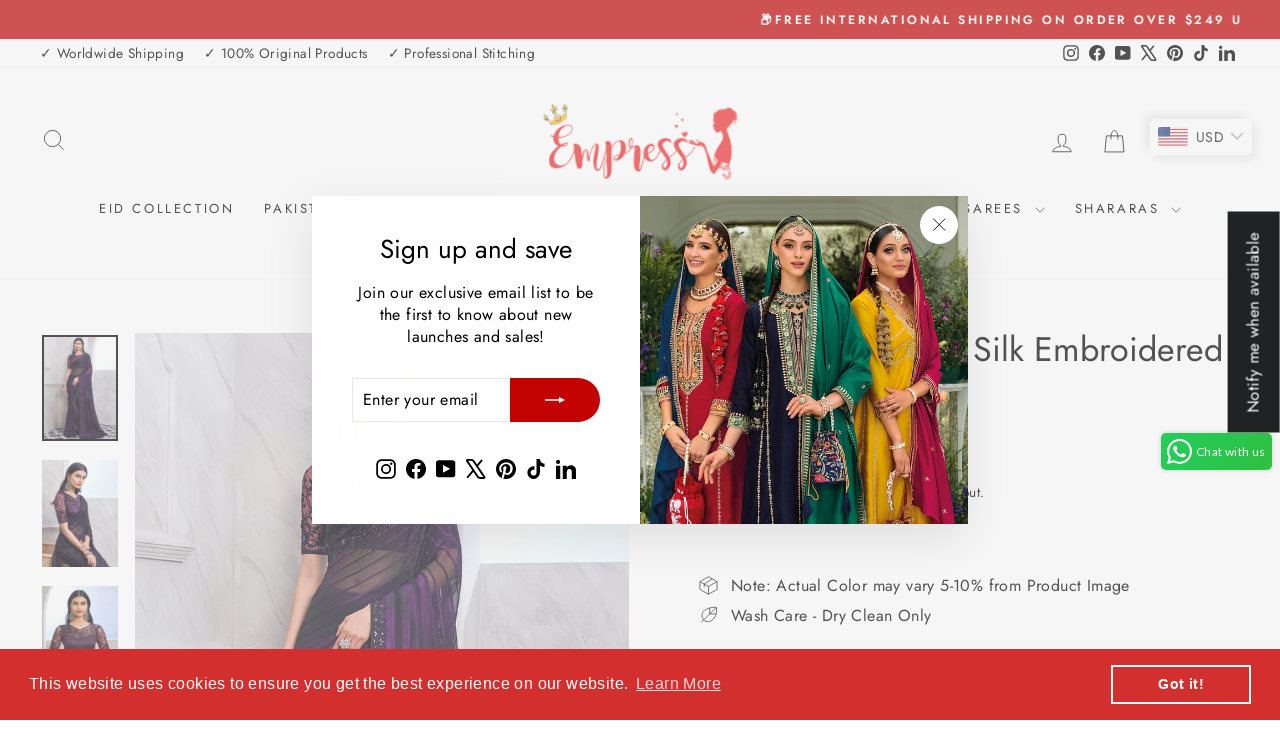

--- FILE ---
content_type: text/html; charset=utf-8
request_url: https://empress-clothing.com/products/lovely-dark-purple-silk-embroidered-designer-saree
body_size: 85844
content:
<!doctype html>
<html class="no-js" lang="en" dir="ltr">
<head>
  <!-- Font-Awesome ================================================== -->
<link rel="stylesheet" href="//maxcdn.bootstrapcdn.com/font-awesome/4.3.0/css/font-awesome.min.css">
  <meta charset="utf-8">
  <meta http-equiv="X-UA-Compatible" content="IE=edge,chrome=1">
  <meta name="viewport" content="width=device-width,initial-scale=1">
  <meta name="theme-color" content="#c20000">
  <link rel="canonical" href="https://empress-clothing.com/products/lovely-dark-purple-silk-embroidered-designer-saree">
  <link rel="preconnect" href="https://cdn.shopify.com" crossorigin>
  <link rel="preconnect" href="https://fonts.shopifycdn.com" crossorigin>
  <link rel="dns-prefetch" href="https://productreviews.shopifycdn.com">
  <link rel="dns-prefetch" href="https://ajax.googleapis.com">
  <link rel="dns-prefetch" href="https://maps.googleapis.com">
  <link rel="dns-prefetch" href="https://maps.gstatic.com"><link rel="shortcut icon" href="//empress-clothing.com/cdn/shop/files/faviconempress_430x_997d29b5-9ee3-479f-8162-2a7c728d0295_32x32.png?v=1690548308" type="image/png" /><title>Buy Designer Saree - Lovely Dark Purple Silk Embroidered Saree
&ndash; Empress Clothing
</title>
<meta name="description" content="Buy Now Lovely Dark Purple Silk Embroidered Designer Saree Online in USA, UK, Canada &amp; Worldwide at Empress Clothing. Expertly designed for wedding parties and festive events, the Lovely Dark Purple Silk Embroidered Designer Saree by Empress exudes elegance and luxury. Buy Designer Sarees in USA."><meta property="og:site_name" content="Empress Clothing">
  <meta property="og:url" content="https://empress-clothing.com/products/lovely-dark-purple-silk-embroidered-designer-saree">
  <meta property="og:title" content="Lovely Dark Purple Silk Embroidered Designer Saree">
  <meta property="og:type" content="product">
  <meta property="og:description" content="Buy Now Lovely Dark Purple Silk Embroidered Designer Saree Online in USA, UK, Canada &amp; Worldwide at Empress Clothing. Expertly designed for wedding parties and festive events, the Lovely Dark Purple Silk Embroidered Designer Saree by Empress exudes elegance and luxury. Buy Designer Sarees in USA."><meta property="og:image" content="http://empress-clothing.com/cdn/shop/files/TFH29012.jpg?v=1715592470">
    <meta property="og:image:secure_url" content="https://empress-clothing.com/cdn/shop/files/TFH29012.jpg?v=1715592470">
    <meta property="og:image:width" content="1000">
    <meta property="og:image:height" content="1400"><meta name="twitter:site" content="@ClothingEmpress">
  <meta name="twitter:card" content="summary_large_image">
  <meta name="twitter:title" content="Lovely Dark Purple Silk Embroidered Designer Saree">
  <meta name="twitter:description" content="Buy Now Lovely Dark Purple Silk Embroidered Designer Saree Online in USA, UK, Canada &amp; Worldwide at Empress Clothing. Expertly designed for wedding parties and festive events, the Lovely Dark Purple Silk Embroidered Designer Saree by Empress exudes elegance and luxury. Buy Designer Sarees in USA.">
<script async crossorigin fetchpriority="high" src="/cdn/shopifycloud/importmap-polyfill/es-modules-shim.2.4.0.js"></script>
<script type="importmap">
{
  "imports": {
    "element.base-media": "//empress-clothing.com/cdn/shop/t/23/assets/element.base-media.js?v=61305152781971747521760092965",
    "element.image.parallax": "//empress-clothing.com/cdn/shop/t/23/assets/element.image.parallax.js?v=59188309605188605141760092965",
    "element.model": "//empress-clothing.com/cdn/shop/t/23/assets/element.model.js?v=104979259955732717291760092966",
    "element.quantity-selector": "//empress-clothing.com/cdn/shop/t/23/assets/element.quantity-selector.js?v=68208048201360514121760092966",
    "element.text.rte": "//empress-clothing.com/cdn/shop/t/23/assets/element.text.rte.js?v=28194737298593644281760092967",
    "element.video": "//empress-clothing.com/cdn/shop/t/23/assets/element.video.js?v=110560105447302630031760092967",
    "is-land": "//empress-clothing.com/cdn/shop/t/23/assets/is-land.min.js?v=92343381495565747271760092998",
    "util.misc": "//empress-clothing.com/cdn/shop/t/23/assets/util.misc.js?v=117964846174238173191760093022",
    "util.product-loader": "//empress-clothing.com/cdn/shop/t/23/assets/util.product-loader.js?v=71947287259713254281760093022",
    "util.resource-loader": "//empress-clothing.com/cdn/shop/t/23/assets/util.resource-loader.js?v=81301169148003274841760093023",
    "vendor.in-view": "//empress-clothing.com/cdn/shop/t/23/assets/vendor.in-view.js?v=126891093837844970591760093024"
  }
}
</script><script type="module" src="//empress-clothing.com/cdn/shop/t/23/assets/is-land.min.js?v=92343381495565747271760092998"></script>
<style data-shopify>@font-face {
  font-family: Jost;
  font-weight: 400;
  font-style: normal;
  font-display: swap;
  src: url("//empress-clothing.com/cdn/fonts/jost/jost_n4.d47a1b6347ce4a4c9f437608011273009d91f2b7.woff2") format("woff2"),
       url("//empress-clothing.com/cdn/fonts/jost/jost_n4.791c46290e672b3f85c3d1c651ef2efa3819eadd.woff") format("woff");
}

  @font-face {
  font-family: Jost;
  font-weight: 400;
  font-style: normal;
  font-display: swap;
  src: url("//empress-clothing.com/cdn/fonts/jost/jost_n4.d47a1b6347ce4a4c9f437608011273009d91f2b7.woff2") format("woff2"),
       url("//empress-clothing.com/cdn/fonts/jost/jost_n4.791c46290e672b3f85c3d1c651ef2efa3819eadd.woff") format("woff");
}


  @font-face {
  font-family: Jost;
  font-weight: 600;
  font-style: normal;
  font-display: swap;
  src: url("//empress-clothing.com/cdn/fonts/jost/jost_n6.ec1178db7a7515114a2d84e3dd680832b7af8b99.woff2") format("woff2"),
       url("//empress-clothing.com/cdn/fonts/jost/jost_n6.b1178bb6bdd3979fef38e103a3816f6980aeaff9.woff") format("woff");
}

  @font-face {
  font-family: Jost;
  font-weight: 400;
  font-style: italic;
  font-display: swap;
  src: url("//empress-clothing.com/cdn/fonts/jost/jost_i4.b690098389649750ada222b9763d55796c5283a5.woff2") format("woff2"),
       url("//empress-clothing.com/cdn/fonts/jost/jost_i4.fd766415a47e50b9e391ae7ec04e2ae25e7e28b0.woff") format("woff");
}

  @font-face {
  font-family: Jost;
  font-weight: 600;
  font-style: italic;
  font-display: swap;
  src: url("//empress-clothing.com/cdn/fonts/jost/jost_i6.9af7e5f39e3a108c08f24047a4276332d9d7b85e.woff2") format("woff2"),
       url("//empress-clothing.com/cdn/fonts/jost/jost_i6.2bf310262638f998ed206777ce0b9a3b98b6fe92.woff") format("woff");
}

</style><link href="//empress-clothing.com/cdn/shop/t/23/assets/theme.css?v=93626464380700918791760093042" rel="stylesheet" type="text/css" media="all" />
<style data-shopify>:root {
    --typeHeaderPrimary: Jost;
    --typeHeaderFallback: sans-serif;
    --typeHeaderSize: 40px;
    --typeHeaderWeight: 400;
    --typeHeaderLineHeight: 1;
    --typeHeaderSpacing: 0.0em;

    --typeBasePrimary:Jost;
    --typeBaseFallback:sans-serif;
    --typeBaseSize: 16px;
    --typeBaseWeight: 400;
    --typeBaseSpacing: 0.025em;
    --typeBaseLineHeight: 1.4;
    --typeBaselineHeightMinus01: 1.3;

    --typeCollectionTitle: 20px;

    --iconWeight: 2px;
    --iconLinecaps: miter;

    
        --buttonRadius: 50px;
    

    --colorGridOverlayOpacity: 0.1;
    --colorAnnouncement: #c20000;
    --colorAnnouncementText: #ffffff;

    --colorBody: #ffffff;
    --colorBodyAlpha05: rgba(255, 255, 255, 0.05);
    --colorBodyDim: #f2f2f2;
    --colorBodyLightDim: #fafafa;
    --colorBodyMediumDim: #f5f5f5;


    --colorBorder: #e8e8e1;

    --colorBtnPrimary: #c20000;
    --colorBtnPrimaryLight: #f50000;
    --colorBtnPrimaryDim: #a90000;
    --colorBtnPrimaryText: #ffffff;

    --colorCartDot: #ff4f33;

    --colorDrawers: #ffffff;
    --colorDrawersDim: #f2f2f2;
    --colorDrawerBorder: #e8e8e1;
    --colorDrawerText: #000000;
    --colorDrawerTextDark: #000000;
    --colorDrawerButton: #111111;
    --colorDrawerButtonText: #ffffff;

    --colorFooter: #ffffff;
    --colorFooterText: #000000;
    --colorFooterTextAlpha01: #000000;

    --colorGridOverlay: #000000;
    --colorGridOverlayOpacity: 0.1;

    --colorHeaderTextAlpha01: rgba(0, 0, 0, 0.1);

    --colorHeroText: #ffffff;

    --colorSmallImageBg: #ffffff;
    --colorLargeImageBg: #0f0f0f;

    --colorImageOverlay: #000000;
    --colorImageOverlayOpacity: 0.1;
    --colorImageOverlayTextShadow: 0.2;

    --colorLink: #000000;

    --colorModalBg: rgba(230, 230, 230, 0.6);

    --colorNav: #ffffff;
    --colorNavText: #000000;

    --colorPrice: #1c1d1d;

    --colorSaleTag: #c20000;
    --colorSaleTagText: #ffffff;

    --colorTextBody: #000000;
    --colorTextBodyAlpha015: rgba(0, 0, 0, 0.15);
    --colorTextBodyAlpha005: rgba(0, 0, 0, 0.05);
    --colorTextBodyAlpha008: rgba(0, 0, 0, 0.08);
    --colorTextSavings: #C20000;

    --urlIcoSelect: url(//empress-clothing.com/cdn/shop/t/23/assets/ico-select.svg);
    --urlIcoSelectFooter: url(//empress-clothing.com/cdn/shop/t/23/assets/ico-select-footer.svg);
    --urlIcoSelectWhite: url(//empress-clothing.com/cdn/shop/t/23/assets/ico-select-white.svg);

    --grid-gutter: 17px;
    --drawer-gutter: 20px;

    --sizeChartMargin: 25px 0;
    --sizeChartIconMargin: 5px;

    --newsletterReminderPadding: 40px;

    /*Shop Pay Installments*/
    --color-body-text: #000000;
    --color-body: #ffffff;
    --color-bg: #ffffff;
    }

    .placeholder-content {
    background-image: linear-gradient(100deg, #ffffff 40%, #f7f7f7 63%, #ffffff 79%);
    }</style><script>
    document.documentElement.className = document.documentElement.className.replace('no-js', 'js');

    window.theme = window.theme || {};
    theme.routes = {
      home: "/",
      cart: "/cart.js",
      cartPage: "/cart",
      cartAdd: "/cart/add.js",
      cartChange: "/cart/change.js",
      search: "/search",
      predictiveSearch: "/search/suggest"
    };
    theme.strings = {
      soldOut: "Sold Out",
      unavailable: "Unavailable",
      inStockLabel: "In stock, ready to ship",
      oneStockLabel: "Low stock - [count] item left",
      otherStockLabel: "Low stock - [count] items left",
      willNotShipUntil: "Ready to ship [date]",
      willBeInStockAfter: "Back in stock [date]",
      waitingForStock: "Backordered, shipping soon",
      savePrice: "Save [saved_amount]",
      cartEmpty: "Your cart is currently empty.",
      cartTermsConfirmation: "You must agree with the terms and conditions of sales to check out",
      searchCollections: "Collections",
      searchPages: "Pages",
      searchArticles: "Articles",
      productFrom: "",
      maxQuantity: "You can only have [quantity] of [title] in your cart."
    };
    theme.settings = {
      cartType: "page",
      isCustomerTemplate: false,
      moneyFormat: "\u003cspan class=money\u003e${{amount}}\u003c\/span\u003e",
      saveType: "percent",
      productImageSize: "portrait",
      productImageCover: true,
      predictiveSearch: true,
      predictiveSearchType: null,
      predictiveSearchVendor: false,
      predictiveSearchPrice: true,
      quickView: false,
      themeName: 'Impulse',
      themeVersion: "8.1.0"
    };
  </script>

  <script>window.performance && window.performance.mark && window.performance.mark('shopify.content_for_header.start');</script><meta name="google-site-verification" content="aQWf23sRF4HPi7o908NGK0zKkWl9-8AVtWTryolFDQY">
<meta name="google-site-verification" content="H-DFYoQ3xJ8SQjqhoFQlEuPgGxyN4Qy2PfZmxW_yhqc">
<meta id="shopify-digital-wallet" name="shopify-digital-wallet" content="/57354780839/digital_wallets/dialog">
<meta name="shopify-checkout-api-token" content="9e0bac91313e7a17c49f72d8b5c7ed2e">
<meta id="in-context-paypal-metadata" data-shop-id="57354780839" data-venmo-supported="false" data-environment="production" data-locale="en_US" data-paypal-v4="true" data-currency="USD">
<link rel="alternate" hreflang="x-default" href="https://empress-clothing.com/products/lovely-dark-purple-silk-embroidered-designer-saree">
<link rel="alternate" hreflang="en" href="https://empress-clothing.com/products/lovely-dark-purple-silk-embroidered-designer-saree">
<link rel="alternate" hreflang="en-AU" href="https://empress-clothing.com/en-au/products/lovely-dark-purple-silk-embroidered-designer-saree">
<link rel="alternate" hreflang="en-BH" href="https://empress-clothing.com/en-bh/products/lovely-dark-purple-silk-embroidered-designer-saree">
<link rel="alternate" hreflang="en-BD" href="https://empress-clothing.com/en-bd/products/lovely-dark-purple-silk-embroidered-designer-saree">
<link rel="alternate" hreflang="en-CA" href="https://empress-clothing.com/en-ca/products/lovely-dark-purple-silk-embroidered-designer-saree">
<link rel="alternate" hreflang="en-DK" href="https://empress-clothing.com/en-dk/products/lovely-dark-purple-silk-embroidered-designer-saree">
<link rel="alternate" hreflang="en-FJ" href="https://empress-clothing.com/en-fj/products/lovely-dark-purple-silk-embroidered-designer-saree">
<link rel="alternate" hreflang="en-FR" href="https://empress-clothing.com/en-fr/products/lovely-dark-purple-silk-embroidered-designer-saree">
<link rel="alternate" hreflang="en-DE" href="https://empress-clothing.com/en-de/products/lovely-dark-purple-silk-embroidered-designer-saree">
<link rel="alternate" hreflang="en-HK" href="https://empress-clothing.com/en-hk/products/lovely-dark-purple-silk-embroidered-designer-saree">
<link rel="alternate" hreflang="en-IN" href="https://empress-clothing.com/en-in/products/lovely-dark-purple-silk-embroidered-designer-saree">
<link rel="alternate" hreflang="en-IE" href="https://empress-clothing.com/en-ie/products/lovely-dark-purple-silk-embroidered-designer-saree">
<link rel="alternate" hreflang="en-IT" href="https://empress-clothing.com/en-it/products/lovely-dark-purple-silk-embroidered-designer-saree">
<link rel="alternate" hreflang="en-JP" href="https://empress-clothing.com/en-jp/products/lovely-dark-purple-silk-embroidered-designer-saree">
<link rel="alternate" hreflang="en-KE" href="https://empress-clothing.com/en-ke/products/lovely-dark-purple-silk-embroidered-designer-saree">
<link rel="alternate" hreflang="en-KW" href="https://empress-clothing.com/en-kw/products/lovely-dark-purple-silk-embroidered-designer-saree">
<link rel="alternate" hreflang="en-MY" href="https://empress-clothing.com/en-my/products/lovely-dark-purple-silk-embroidered-designer-saree">
<link rel="alternate" hreflang="en-MV" href="https://empress-clothing.com/en-mv/products/lovely-dark-purple-silk-embroidered-designer-saree">
<link rel="alternate" hreflang="en-MU" href="https://empress-clothing.com/en-mu/products/lovely-dark-purple-silk-embroidered-designer-saree">
<link rel="alternate" hreflang="en-MX" href="https://empress-clothing.com/en-mx/products/lovely-dark-purple-silk-embroidered-designer-saree">
<link rel="alternate" hreflang="en-NL" href="https://empress-clothing.com/en-nl/products/lovely-dark-purple-silk-embroidered-designer-saree">
<link rel="alternate" hreflang="en-NZ" href="https://empress-clothing.com/en-nz/products/lovely-dark-purple-silk-embroidered-designer-saree">
<link rel="alternate" hreflang="en-OM" href="https://empress-clothing.com/en-om/products/lovely-dark-purple-silk-embroidered-designer-saree">
<link rel="alternate" hreflang="en-QA" href="https://empress-clothing.com/en-qa/products/lovely-dark-purple-silk-embroidered-designer-saree">
<link rel="alternate" hreflang="en-SA" href="https://empress-clothing.com/en-sa/products/lovely-dark-purple-silk-embroidered-designer-saree">
<link rel="alternate" hreflang="en-SG" href="https://empress-clothing.com/en-sg/products/lovely-dark-purple-silk-embroidered-designer-saree">
<link rel="alternate" hreflang="en-ZA" href="https://empress-clothing.com/en-za/products/lovely-dark-purple-silk-embroidered-designer-saree">
<link rel="alternate" hreflang="en-LK" href="https://empress-clothing.com/en-lk/products/lovely-dark-purple-silk-embroidered-designer-saree">
<link rel="alternate" hreflang="en-CH" href="https://empress-clothing.com/en-ch/products/lovely-dark-purple-silk-embroidered-designer-saree">
<link rel="alternate" hreflang="en-TH" href="https://empress-clothing.com/en-th/products/lovely-dark-purple-silk-embroidered-designer-saree">
<link rel="alternate" hreflang="en-TR" href="https://empress-clothing.com/en-tr/products/lovely-dark-purple-silk-embroidered-designer-saree">
<link rel="alternate" hreflang="en-AE" href="https://empress-clothing.com/en-ae/products/lovely-dark-purple-silk-embroidered-designer-saree">
<link rel="alternate" hreflang="en-GB" href="https://empress-clothing.com/en-gb/products/lovely-dark-purple-silk-embroidered-designer-saree">
<link rel="alternate" type="application/json+oembed" href="https://empress-clothing.com/products/lovely-dark-purple-silk-embroidered-designer-saree.oembed">
<script async="async" src="/checkouts/internal/preloads.js?locale=en-US"></script>
<script id="shopify-features" type="application/json">{"accessToken":"9e0bac91313e7a17c49f72d8b5c7ed2e","betas":["rich-media-storefront-analytics"],"domain":"empress-clothing.com","predictiveSearch":true,"shopId":57354780839,"locale":"en"}</script>
<script>var Shopify = Shopify || {};
Shopify.shop = "empress-clothing-com.myshopify.com";
Shopify.locale = "en";
Shopify.currency = {"active":"USD","rate":"1.0"};
Shopify.country = "US";
Shopify.theme = {"name":"Empress - Impulse","id":155202420984,"schema_name":"Impulse","schema_version":"8.1.0","theme_store_id":857,"role":"main"};
Shopify.theme.handle = "null";
Shopify.theme.style = {"id":null,"handle":null};
Shopify.cdnHost = "empress-clothing.com/cdn";
Shopify.routes = Shopify.routes || {};
Shopify.routes.root = "/";</script>
<script type="module">!function(o){(o.Shopify=o.Shopify||{}).modules=!0}(window);</script>
<script>!function(o){function n(){var o=[];function n(){o.push(Array.prototype.slice.apply(arguments))}return n.q=o,n}var t=o.Shopify=o.Shopify||{};t.loadFeatures=n(),t.autoloadFeatures=n()}(window);</script>
<script id="shop-js-analytics" type="application/json">{"pageType":"product"}</script>
<script defer="defer" async type="module" src="//empress-clothing.com/cdn/shopifycloud/shop-js/modules/v2/client.init-shop-cart-sync_BT-GjEfc.en.esm.js"></script>
<script defer="defer" async type="module" src="//empress-clothing.com/cdn/shopifycloud/shop-js/modules/v2/chunk.common_D58fp_Oc.esm.js"></script>
<script defer="defer" async type="module" src="//empress-clothing.com/cdn/shopifycloud/shop-js/modules/v2/chunk.modal_xMitdFEc.esm.js"></script>
<script type="module">
  await import("//empress-clothing.com/cdn/shopifycloud/shop-js/modules/v2/client.init-shop-cart-sync_BT-GjEfc.en.esm.js");
await import("//empress-clothing.com/cdn/shopifycloud/shop-js/modules/v2/chunk.common_D58fp_Oc.esm.js");
await import("//empress-clothing.com/cdn/shopifycloud/shop-js/modules/v2/chunk.modal_xMitdFEc.esm.js");

  window.Shopify.SignInWithShop?.initShopCartSync?.({"fedCMEnabled":true,"windoidEnabled":true});

</script>
<script>(function() {
  var isLoaded = false;
  function asyncLoad() {
    if (isLoaded) return;
    isLoaded = true;
    var urls = ["https:\/\/empress-clothing-com.myshopify.com\/apps\/buckscc\/sdk.min.js?shop=empress-clothing-com.myshopify.com","https:\/\/app.kiwisizing.com\/web\/js\/dist\/kiwiSizing\/plugin\/SizingPlugin.prod.js?v=330\u0026shop=empress-clothing-com.myshopify.com","https:\/\/cdn.shopify.com\/s\/files\/1\/0683\/1371\/0892\/files\/splmn-shopify-prod-August-31.min.js?v=1693985059\u0026shop=empress-clothing-com.myshopify.com","https:\/\/cdn.shopify.com\/s\/files\/1\/0573\/5478\/0839\/t\/14\/assets\/globo.options.init.js?v=1677840265\u0026shop=empress-clothing-com.myshopify.com","https:\/\/cdn.shopify.com\/s\/files\/1\/0573\/5478\/0839\/t\/15\/assets\/booster_eu_cookie_57354780839.js?v=1690455300\u0026shop=empress-clothing-com.myshopify.com","https:\/\/toastibar-cdn.makeprosimp.com\/v1\/published\/92069\/9f42c67d53224816957b346ff09c0e73\/361\/app.js?v=1\u0026shop=empress-clothing-com.myshopify.com","https:\/\/cdn.hextom.com\/js\/ultimatesalesboost.js?shop=empress-clothing-com.myshopify.com"];
    for (var i = 0; i < urls.length; i++) {
      var s = document.createElement('script');
      s.type = 'text/javascript';
      s.async = true;
      s.src = urls[i];
      var x = document.getElementsByTagName('script')[0];
      x.parentNode.insertBefore(s, x);
    }
  };
  if(window.attachEvent) {
    window.attachEvent('onload', asyncLoad);
  } else {
    window.addEventListener('load', asyncLoad, false);
  }
})();</script>
<script id="__st">var __st={"a":57354780839,"offset":19800,"reqid":"490c9c2a-1c6a-497e-a0ec-52e4fc209aa7-1769145958","pageurl":"empress-clothing.com\/products\/lovely-dark-purple-silk-embroidered-designer-saree","u":"60ba703b5b5f","p":"product","rtyp":"product","rid":8497863491832};</script>
<script>window.ShopifyPaypalV4VisibilityTracking = true;</script>
<script id="captcha-bootstrap">!function(){'use strict';const t='contact',e='account',n='new_comment',o=[[t,t],['blogs',n],['comments',n],[t,'customer']],c=[[e,'customer_login'],[e,'guest_login'],[e,'recover_customer_password'],[e,'create_customer']],r=t=>t.map((([t,e])=>`form[action*='/${t}']:not([data-nocaptcha='true']) input[name='form_type'][value='${e}']`)).join(','),a=t=>()=>t?[...document.querySelectorAll(t)].map((t=>t.form)):[];function s(){const t=[...o],e=r(t);return a(e)}const i='password',u='form_key',d=['recaptcha-v3-token','g-recaptcha-response','h-captcha-response',i],f=()=>{try{return window.sessionStorage}catch{return}},m='__shopify_v',_=t=>t.elements[u];function p(t,e,n=!1){try{const o=window.sessionStorage,c=JSON.parse(o.getItem(e)),{data:r}=function(t){const{data:e,action:n}=t;return t[m]||n?{data:e,action:n}:{data:t,action:n}}(c);for(const[e,n]of Object.entries(r))t.elements[e]&&(t.elements[e].value=n);n&&o.removeItem(e)}catch(o){console.error('form repopulation failed',{error:o})}}const l='form_type',E='cptcha';function T(t){t.dataset[E]=!0}const w=window,h=w.document,L='Shopify',v='ce_forms',y='captcha';let A=!1;((t,e)=>{const n=(g='f06e6c50-85a8-45c8-87d0-21a2b65856fe',I='https://cdn.shopify.com/shopifycloud/storefront-forms-hcaptcha/ce_storefront_forms_captcha_hcaptcha.v1.5.2.iife.js',D={infoText:'Protected by hCaptcha',privacyText:'Privacy',termsText:'Terms'},(t,e,n)=>{const o=w[L][v],c=o.bindForm;if(c)return c(t,g,e,D).then(n);var r;o.q.push([[t,g,e,D],n]),r=I,A||(h.body.append(Object.assign(h.createElement('script'),{id:'captcha-provider',async:!0,src:r})),A=!0)});var g,I,D;w[L]=w[L]||{},w[L][v]=w[L][v]||{},w[L][v].q=[],w[L][y]=w[L][y]||{},w[L][y].protect=function(t,e){n(t,void 0,e),T(t)},Object.freeze(w[L][y]),function(t,e,n,w,h,L){const[v,y,A,g]=function(t,e,n){const i=e?o:[],u=t?c:[],d=[...i,...u],f=r(d),m=r(i),_=r(d.filter((([t,e])=>n.includes(e))));return[a(f),a(m),a(_),s()]}(w,h,L),I=t=>{const e=t.target;return e instanceof HTMLFormElement?e:e&&e.form},D=t=>v().includes(t);t.addEventListener('submit',(t=>{const e=I(t);if(!e)return;const n=D(e)&&!e.dataset.hcaptchaBound&&!e.dataset.recaptchaBound,o=_(e),c=g().includes(e)&&(!o||!o.value);(n||c)&&t.preventDefault(),c&&!n&&(function(t){try{if(!f())return;!function(t){const e=f();if(!e)return;const n=_(t);if(!n)return;const o=n.value;o&&e.removeItem(o)}(t);const e=Array.from(Array(32),(()=>Math.random().toString(36)[2])).join('');!function(t,e){_(t)||t.append(Object.assign(document.createElement('input'),{type:'hidden',name:u})),t.elements[u].value=e}(t,e),function(t,e){const n=f();if(!n)return;const o=[...t.querySelectorAll(`input[type='${i}']`)].map((({name:t})=>t)),c=[...d,...o],r={};for(const[a,s]of new FormData(t).entries())c.includes(a)||(r[a]=s);n.setItem(e,JSON.stringify({[m]:1,action:t.action,data:r}))}(t,e)}catch(e){console.error('failed to persist form',e)}}(e),e.submit())}));const S=(t,e)=>{t&&!t.dataset[E]&&(n(t,e.some((e=>e===t))),T(t))};for(const o of['focusin','change'])t.addEventListener(o,(t=>{const e=I(t);D(e)&&S(e,y())}));const B=e.get('form_key'),M=e.get(l),P=B&&M;t.addEventListener('DOMContentLoaded',(()=>{const t=y();if(P)for(const e of t)e.elements[l].value===M&&p(e,B);[...new Set([...A(),...v().filter((t=>'true'===t.dataset.shopifyCaptcha))])].forEach((e=>S(e,t)))}))}(h,new URLSearchParams(w.location.search),n,t,e,['guest_login'])})(!0,!0)}();</script>
<script integrity="sha256-4kQ18oKyAcykRKYeNunJcIwy7WH5gtpwJnB7kiuLZ1E=" data-source-attribution="shopify.loadfeatures" defer="defer" src="//empress-clothing.com/cdn/shopifycloud/storefront/assets/storefront/load_feature-a0a9edcb.js" crossorigin="anonymous"></script>
<script data-source-attribution="shopify.dynamic_checkout.dynamic.init">var Shopify=Shopify||{};Shopify.PaymentButton=Shopify.PaymentButton||{isStorefrontPortableWallets:!0,init:function(){window.Shopify.PaymentButton.init=function(){};var t=document.createElement("script");t.src="https://empress-clothing.com/cdn/shopifycloud/portable-wallets/latest/portable-wallets.en.js",t.type="module",document.head.appendChild(t)}};
</script>
<script data-source-attribution="shopify.dynamic_checkout.buyer_consent">
  function portableWalletsHideBuyerConsent(e){var t=document.getElementById("shopify-buyer-consent"),n=document.getElementById("shopify-subscription-policy-button");t&&n&&(t.classList.add("hidden"),t.setAttribute("aria-hidden","true"),n.removeEventListener("click",e))}function portableWalletsShowBuyerConsent(e){var t=document.getElementById("shopify-buyer-consent"),n=document.getElementById("shopify-subscription-policy-button");t&&n&&(t.classList.remove("hidden"),t.removeAttribute("aria-hidden"),n.addEventListener("click",e))}window.Shopify?.PaymentButton&&(window.Shopify.PaymentButton.hideBuyerConsent=portableWalletsHideBuyerConsent,window.Shopify.PaymentButton.showBuyerConsent=portableWalletsShowBuyerConsent);
</script>
<script>
  function portableWalletsCleanup(e){e&&e.src&&console.error("Failed to load portable wallets script "+e.src);var t=document.querySelectorAll("shopify-accelerated-checkout .shopify-payment-button__skeleton, shopify-accelerated-checkout-cart .wallet-cart-button__skeleton"),e=document.getElementById("shopify-buyer-consent");for(let e=0;e<t.length;e++)t[e].remove();e&&e.remove()}function portableWalletsNotLoadedAsModule(e){e instanceof ErrorEvent&&"string"==typeof e.message&&e.message.includes("import.meta")&&"string"==typeof e.filename&&e.filename.includes("portable-wallets")&&(window.removeEventListener("error",portableWalletsNotLoadedAsModule),window.Shopify.PaymentButton.failedToLoad=e,"loading"===document.readyState?document.addEventListener("DOMContentLoaded",window.Shopify.PaymentButton.init):window.Shopify.PaymentButton.init())}window.addEventListener("error",portableWalletsNotLoadedAsModule);
</script>

<script type="module" src="https://empress-clothing.com/cdn/shopifycloud/portable-wallets/latest/portable-wallets.en.js" onError="portableWalletsCleanup(this)" crossorigin="anonymous"></script>
<script nomodule>
  document.addEventListener("DOMContentLoaded", portableWalletsCleanup);
</script>

<script id='scb4127' type='text/javascript' async='' src='https://empress-clothing.com/cdn/shopifycloud/privacy-banner/storefront-banner.js'></script><link id="shopify-accelerated-checkout-styles" rel="stylesheet" media="screen" href="https://empress-clothing.com/cdn/shopifycloud/portable-wallets/latest/accelerated-checkout-backwards-compat.css" crossorigin="anonymous">
<style id="shopify-accelerated-checkout-cart">
        #shopify-buyer-consent {
  margin-top: 1em;
  display: inline-block;
  width: 100%;
}

#shopify-buyer-consent.hidden {
  display: none;
}

#shopify-subscription-policy-button {
  background: none;
  border: none;
  padding: 0;
  text-decoration: underline;
  font-size: inherit;
  cursor: pointer;
}

#shopify-subscription-policy-button::before {
  box-shadow: none;
}

      </style>

<script>window.performance && window.performance.mark && window.performance.mark('shopify.content_for_header.end');</script>

  <style data-shopify>
    :root {
      /* Root Variables */
      /* ========================= */
      --root-color-primary: #000000;
      --color-primary: #000000;
      --root-color-secondary: #ffffff;
      --color-secondary: #ffffff;
      --color-sale-tag: #c20000;
      --color-sale-tag-text: #ffffff;
      --layout-section-padding-block: 3rem;
      --layout-section-padding-inline--md: 40px;
      --layout-section-max-inline-size: 1420px; 


      /* Text */
      /* ========================= */
      
      /* Body Font Styles */
      --element-text-font-family--body: Jost;
      --element-text-font-family-fallback--body: sans-serif;
      --element-text-font-weight--body: 400;
      --element-text-letter-spacing--body: 0.025em;
      --element-text-text-transform--body: none;

      /* Body Font Sizes */
      --element-text-font-size--body: initial;
      --element-text-font-size--body-xs: 12px;
      --element-text-font-size--body-sm: 14px;
      --element-text-font-size--body-md: 16px;
      --element-text-font-size--body-lg: 18px;
      
      /* Body Line Heights */
      --element-text-line-height--body: 1.4;

      /* Heading Font Styles */
      --element-text-font-family--heading: Jost;
      --element-text-font-family-fallback--heading: sans-serif;
      --element-text-font-weight--heading: 400;
      --element-text-letter-spacing--heading: 0.0em;
      
       
      
      
      /* Heading Font Sizes */
      --element-text-font-size--heading-2xl: 56px;
      --element-text-font-size--heading-xl: 40px;
      --element-text-font-size--heading-lg: 34px;
      --element-text-font-size--heading-md: 32px;
      --element-text-font-size--heading-sm: 26px;
      --element-text-font-size--heading-xs: 24px;
      
      /* Heading Line Heights */
      --element-text-line-height--heading: 1;

      /* Buttons */
      /* ========================= */
      
          --element-button-radius: 50px;
      

      --element-button-padding-block: 12px;
      --element-button-text-transform: uppercase;
      --element-button-font-weight: 800;
      --element-button-font-size: max(calc(var(--typeBaseSize) - 4px), 13px);
      --element-button-letter-spacing: .3em;

      /* Base Color Variables */
      --element-button-color-primary: #c20000;
      --element-button-color-secondary: #ffffff;
      --element-button-shade-border: 100%;

      /* Hover State Variables */
      --element-button-shade-background--hover: 0%;
      --element-button-shade-border--hover: 100%;

      /* Focus State Variables */
      --element-button-color-focus: var(--color-focus);

      /* Inputs */
      /* ========================= */
      
          --element-icon-radius: 50px;
      

      --element-input-font-size: var(--element-text-font-size--body-sm);
      --element-input-box-shadow-shade: 100%;

      /* Hover State Variables */
      --element-input-background-shade--hover: 0%;
      --element-input-box-shadow-spread-radius--hover: 1px;
    }

    @media only screen and (max-width: 768px) {
      :root {
        --element-button-font-size: max(calc(var(--typeBaseSize) - 5px), 11px);
      }
    }

    .element-radio {
        &:has(input[type='radio']:checked) {
          --element-button-color: var(--element-button-color-secondary);
        }
    }

    /* ATC Button Overrides */
    /* ========================= */

    .element-button[type="submit"],
    .element-button[type="submit"] .element-text,
    .element-button--shopify-payment-wrapper button {
      --element-button-padding-block: 13px;
      --element-button-padding-inline: 20px;
      --element-button-line-height: 1.42;
      --_font-size--body-md: var(--element-button-font-size);

      line-height: 1.42 !important;
    }

    /* When dynamic checkout is enabled */
    product-form:has(.element-button--shopify-payment-wrapper) {
      --element-button-color: #000000;

      .element-button[type="submit"],
      .element-button--shopify-payment-wrapper button {
        min-height: 50px !important;
      }

      .shopify-payment-button {
        margin: 0;
      }
    }

    /* Hover animation for non-angled buttons */
    body:not([data-button_style='angled']) .element-button[type="submit"] {
      position: relative;
      overflow: hidden;

      &:after {
        content: '';
        position: absolute;
        top: 0;
        left: 150%;
        width: 200%;
        height: 100%;
        transform: skewX(-20deg);
        background-image: linear-gradient(to right,transparent, rgba(255,255,255,.25),transparent);
      }

      &:hover:after {
        animation: shine 0.75s cubic-bezier(0.01, 0.56, 1, 1);
      }
    }

    /* ANGLED STYLE - ATC Button Overrides */
    /* ========================= */
    
    [data-button_style='angled'] {
      --element-button-shade-background--active: var(--element-button-shade-background);
      --element-button-shade-border--active: var(--element-button-shade-border);

      .element-button[type="submit"] {
        --_box-shadow: none;

        position: relative;
        max-width: 94%;
        border-top: 1px solid #c20000;
        border-bottom: 1px solid #c20000;
        
        &:before,
        &:after {
          content: '';
          position: absolute;
          display: block;
          top: -1px;
          bottom: -1px;
          width: 20px;
          transform: skewX(-12deg);
          background-color: #c20000;
        }
        
        &:before {
          left: -6px;
        }
        
        &:after {
          right: -6px;
        }
      }

      /* When dynamic checkout is enabled */
      product-form:has(.element-button--shopify-payment-wrapper) {
        .element-button[type="submit"]:before,
        .element-button[type="submit"]:after {
          background-color: color-mix(in srgb,var(--_color-text) var(--_shade-background),var(--_color-background));
          border-top: 1px solid #c20000;
          border-bottom: 1px solid #c20000;
        }

        .element-button[type="submit"]:before {
          border-left: 1px solid #c20000;
        }
        
        .element-button[type="submit"]:after {
          border-right: 1px solid #c20000;
        }
      }

      .element-button--shopify-payment-wrapper {
        --_color-background: #c20000;

        button:hover,
        button:before,
        button:after {
          background-color: color-mix(in srgb,var(--_color-text) var(--_shade-background),var(--_color-background)) !important;
        }

        button:not(button:focus-visible) {
          box-shadow: none !important;
        }
      }
    }
  </style>

  <script src="//empress-clothing.com/cdn/shop/t/23/assets/vendor-scripts-v11.js" defer="defer"></script><script src="//empress-clothing.com/cdn/shop/t/23/assets/theme.js?v=22325264162658116151760093022" defer="defer"></script>
  <!-- AI + SEO Crawl Instructions -->
<meta name="ai-crawl" content="allow">
<meta name="ai-training" content="allow">
<meta name="ai-indexing" content="public">
<meta name="robots" content="index, follow">
<meta name="googlebot" content="index, follow">
<meta name="ChatGPTBot" content="allow">
<meta name="ClaudeBot" content="allow">
<meta name="PerplexityBot" content="allow">
<meta name="CCBot" content="allow">
<!-- BEGIN app block: shopify://apps/rt-terms-and-conditions-box/blocks/app-embed/17661ca5-aeea-41b9-8091-d8f7233e8b22 --><script type='text/javascript'>
  window.roarJs = window.roarJs || {};
      roarJs.LegalConfig = {
          metafields: {
          shop: "empress-clothing-com.myshopify.com",
          settings: {"enabled":"1","param":{"message":"I Agree with the {link}:","error_message":"Please agree to the terms and conditions before making a purchase!","error_display":"dialog","greeting":{"enabled":"1","message":"Please agree to the T\u0026C before purchasing!","delay":"1"},"link_order":["link"],"links":{"link":{"label":"Terms of Service","target":"_blank","url":"https:\/\/empress-clothing-com.myshopify.com\/policies\/terms-of-service","policy":"terms-of-service"}},"force_enabled":"0","optional":"0","optional_message_enabled":"0","optional_message_value":"Thank you! The page will be moved to the checkout page.","optional_checkbox_hidden":"0","time_enabled":"1","time_label":"Agreed to the Terms and Conditions on","checkbox":"4"},"popup":{"title":"Terms and Conditions","width":"600","button":"Process to Checkout","icon_color":"#197bbd"},"style":{"checkbox":{"size":"20","color":"#c20000"},"message":{"font":"inherit","size":"14","customized":{"enabled":"1","color":"#212b36","accent":"#0075ff","error":"#de3618"},"align":"inherit","padding":{"top":"0","right":"0","bottom":"0","left":"0"}}},"only1":"true","installer":[]},
          moneyFormat: "\u003cspan class=money\u003e${{amount}}\u003c\/span\u003e"
      }
  }
</script>
<script src='https://cdn.shopify.com/extensions/019a2c75-764c-7925-b253-e24466484d41/legal-7/assets/legal.js' defer></script>


<!-- END app block --><!-- BEGIN app block: shopify://apps/seowill-seoant-ai-seo/blocks/seoant-core/8e57283b-dcb0-4f7b-a947-fb5c57a0d59d -->
<!--SEOAnt Core By SEOAnt Teams, v0.1.6 START -->







    <!-- BEGIN app snippet: Product-JSON-LD --><!-- END app snippet -->


<!-- SON-LD generated By SEOAnt END -->



<!-- Start : SEOAnt BrokenLink Redirect --><script type="text/javascript">
    !function(t){var e={};function r(n){if(e[n])return e[n].exports;var o=e[n]={i:n,l:!1,exports:{}};return t[n].call(o.exports,o,o.exports,r),o.l=!0,o.exports}r.m=t,r.c=e,r.d=function(t,e,n){r.o(t,e)||Object.defineProperty(t,e,{enumerable:!0,get:n})},r.r=function(t){"undefined"!==typeof Symbol&&Symbol.toStringTag&&Object.defineProperty(t,Symbol.toStringTag,{value:"Module"}),Object.defineProperty(t,"__esModule",{value:!0})},r.t=function(t,e){if(1&e&&(t=r(t)),8&e)return t;if(4&e&&"object"===typeof t&&t&&t.__esModule)return t;var n=Object.create(null);if(r.r(n),Object.defineProperty(n,"default",{enumerable:!0,value:t}),2&e&&"string"!=typeof t)for(var o in t)r.d(n,o,function(e){return t[e]}.bind(null,o));return n},r.n=function(t){var e=t&&t.__esModule?function(){return t.default}:function(){return t};return r.d(e,"a",e),e},r.o=function(t,e){return Object.prototype.hasOwnProperty.call(t,e)},r.p="",r(r.s=11)}([function(t,e,r){"use strict";var n=r(2),o=Object.prototype.toString;function i(t){return"[object Array]"===o.call(t)}function a(t){return"undefined"===typeof t}function u(t){return null!==t&&"object"===typeof t}function s(t){return"[object Function]"===o.call(t)}function c(t,e){if(null!==t&&"undefined"!==typeof t)if("object"!==typeof t&&(t=[t]),i(t))for(var r=0,n=t.length;r<n;r++)e.call(null,t[r],r,t);else for(var o in t)Object.prototype.hasOwnProperty.call(t,o)&&e.call(null,t[o],o,t)}t.exports={isArray:i,isArrayBuffer:function(t){return"[object ArrayBuffer]"===o.call(t)},isBuffer:function(t){return null!==t&&!a(t)&&null!==t.constructor&&!a(t.constructor)&&"function"===typeof t.constructor.isBuffer&&t.constructor.isBuffer(t)},isFormData:function(t){return"undefined"!==typeof FormData&&t instanceof FormData},isArrayBufferView:function(t){return"undefined"!==typeof ArrayBuffer&&ArrayBuffer.isView?ArrayBuffer.isView(t):t&&t.buffer&&t.buffer instanceof ArrayBuffer},isString:function(t){return"string"===typeof t},isNumber:function(t){return"number"===typeof t},isObject:u,isUndefined:a,isDate:function(t){return"[object Date]"===o.call(t)},isFile:function(t){return"[object File]"===o.call(t)},isBlob:function(t){return"[object Blob]"===o.call(t)},isFunction:s,isStream:function(t){return u(t)&&s(t.pipe)},isURLSearchParams:function(t){return"undefined"!==typeof URLSearchParams&&t instanceof URLSearchParams},isStandardBrowserEnv:function(){return("undefined"===typeof navigator||"ReactNative"!==navigator.product&&"NativeScript"!==navigator.product&&"NS"!==navigator.product)&&("undefined"!==typeof window&&"undefined"!==typeof document)},forEach:c,merge:function t(){var e={};function r(r,n){"object"===typeof e[n]&&"object"===typeof r?e[n]=t(e[n],r):e[n]=r}for(var n=0,o=arguments.length;n<o;n++)c(arguments[n],r);return e},deepMerge:function t(){var e={};function r(r,n){"object"===typeof e[n]&&"object"===typeof r?e[n]=t(e[n],r):e[n]="object"===typeof r?t({},r):r}for(var n=0,o=arguments.length;n<o;n++)c(arguments[n],r);return e},extend:function(t,e,r){return c(e,(function(e,o){t[o]=r&&"function"===typeof e?n(e,r):e})),t},trim:function(t){return t.replace(/^\s*/,"").replace(/\s*$/,"")}}},function(t,e,r){t.exports=r(12)},function(t,e,r){"use strict";t.exports=function(t,e){return function(){for(var r=new Array(arguments.length),n=0;n<r.length;n++)r[n]=arguments[n];return t.apply(e,r)}}},function(t,e,r){"use strict";var n=r(0);function o(t){return encodeURIComponent(t).replace(/%40/gi,"@").replace(/%3A/gi,":").replace(/%24/g,"$").replace(/%2C/gi,",").replace(/%20/g,"+").replace(/%5B/gi,"[").replace(/%5D/gi,"]")}t.exports=function(t,e,r){if(!e)return t;var i;if(r)i=r(e);else if(n.isURLSearchParams(e))i=e.toString();else{var a=[];n.forEach(e,(function(t,e){null!==t&&"undefined"!==typeof t&&(n.isArray(t)?e+="[]":t=[t],n.forEach(t,(function(t){n.isDate(t)?t=t.toISOString():n.isObject(t)&&(t=JSON.stringify(t)),a.push(o(e)+"="+o(t))})))})),i=a.join("&")}if(i){var u=t.indexOf("#");-1!==u&&(t=t.slice(0,u)),t+=(-1===t.indexOf("?")?"?":"&")+i}return t}},function(t,e,r){"use strict";t.exports=function(t){return!(!t||!t.__CANCEL__)}},function(t,e,r){"use strict";(function(e){var n=r(0),o=r(19),i={"Content-Type":"application/x-www-form-urlencoded"};function a(t,e){!n.isUndefined(t)&&n.isUndefined(t["Content-Type"])&&(t["Content-Type"]=e)}var u={adapter:function(){var t;return("undefined"!==typeof XMLHttpRequest||"undefined"!==typeof e&&"[object process]"===Object.prototype.toString.call(e))&&(t=r(6)),t}(),transformRequest:[function(t,e){return o(e,"Accept"),o(e,"Content-Type"),n.isFormData(t)||n.isArrayBuffer(t)||n.isBuffer(t)||n.isStream(t)||n.isFile(t)||n.isBlob(t)?t:n.isArrayBufferView(t)?t.buffer:n.isURLSearchParams(t)?(a(e,"application/x-www-form-urlencoded;charset=utf-8"),t.toString()):n.isObject(t)?(a(e,"application/json;charset=utf-8"),JSON.stringify(t)):t}],transformResponse:[function(t){if("string"===typeof t)try{t=JSON.parse(t)}catch(e){}return t}],timeout:0,xsrfCookieName:"XSRF-TOKEN",xsrfHeaderName:"X-XSRF-TOKEN",maxContentLength:-1,validateStatus:function(t){return t>=200&&t<300},headers:{common:{Accept:"application/json, text/plain, */*"}}};n.forEach(["delete","get","head"],(function(t){u.headers[t]={}})),n.forEach(["post","put","patch"],(function(t){u.headers[t]=n.merge(i)})),t.exports=u}).call(this,r(18))},function(t,e,r){"use strict";var n=r(0),o=r(20),i=r(3),a=r(22),u=r(25),s=r(26),c=r(7);t.exports=function(t){return new Promise((function(e,f){var l=t.data,p=t.headers;n.isFormData(l)&&delete p["Content-Type"];var h=new XMLHttpRequest;if(t.auth){var d=t.auth.username||"",m=t.auth.password||"";p.Authorization="Basic "+btoa(d+":"+m)}var y=a(t.baseURL,t.url);if(h.open(t.method.toUpperCase(),i(y,t.params,t.paramsSerializer),!0),h.timeout=t.timeout,h.onreadystatechange=function(){if(h&&4===h.readyState&&(0!==h.status||h.responseURL&&0===h.responseURL.indexOf("file:"))){var r="getAllResponseHeaders"in h?u(h.getAllResponseHeaders()):null,n={data:t.responseType&&"text"!==t.responseType?h.response:h.responseText,status:h.status,statusText:h.statusText,headers:r,config:t,request:h};o(e,f,n),h=null}},h.onabort=function(){h&&(f(c("Request aborted",t,"ECONNABORTED",h)),h=null)},h.onerror=function(){f(c("Network Error",t,null,h)),h=null},h.ontimeout=function(){var e="timeout of "+t.timeout+"ms exceeded";t.timeoutErrorMessage&&(e=t.timeoutErrorMessage),f(c(e,t,"ECONNABORTED",h)),h=null},n.isStandardBrowserEnv()){var v=r(27),g=(t.withCredentials||s(y))&&t.xsrfCookieName?v.read(t.xsrfCookieName):void 0;g&&(p[t.xsrfHeaderName]=g)}if("setRequestHeader"in h&&n.forEach(p,(function(t,e){"undefined"===typeof l&&"content-type"===e.toLowerCase()?delete p[e]:h.setRequestHeader(e,t)})),n.isUndefined(t.withCredentials)||(h.withCredentials=!!t.withCredentials),t.responseType)try{h.responseType=t.responseType}catch(w){if("json"!==t.responseType)throw w}"function"===typeof t.onDownloadProgress&&h.addEventListener("progress",t.onDownloadProgress),"function"===typeof t.onUploadProgress&&h.upload&&h.upload.addEventListener("progress",t.onUploadProgress),t.cancelToken&&t.cancelToken.promise.then((function(t){h&&(h.abort(),f(t),h=null)})),void 0===l&&(l=null),h.send(l)}))}},function(t,e,r){"use strict";var n=r(21);t.exports=function(t,e,r,o,i){var a=new Error(t);return n(a,e,r,o,i)}},function(t,e,r){"use strict";var n=r(0);t.exports=function(t,e){e=e||{};var r={},o=["url","method","params","data"],i=["headers","auth","proxy"],a=["baseURL","url","transformRequest","transformResponse","paramsSerializer","timeout","withCredentials","adapter","responseType","xsrfCookieName","xsrfHeaderName","onUploadProgress","onDownloadProgress","maxContentLength","validateStatus","maxRedirects","httpAgent","httpsAgent","cancelToken","socketPath"];n.forEach(o,(function(t){"undefined"!==typeof e[t]&&(r[t]=e[t])})),n.forEach(i,(function(o){n.isObject(e[o])?r[o]=n.deepMerge(t[o],e[o]):"undefined"!==typeof e[o]?r[o]=e[o]:n.isObject(t[o])?r[o]=n.deepMerge(t[o]):"undefined"!==typeof t[o]&&(r[o]=t[o])})),n.forEach(a,(function(n){"undefined"!==typeof e[n]?r[n]=e[n]:"undefined"!==typeof t[n]&&(r[n]=t[n])}));var u=o.concat(i).concat(a),s=Object.keys(e).filter((function(t){return-1===u.indexOf(t)}));return n.forEach(s,(function(n){"undefined"!==typeof e[n]?r[n]=e[n]:"undefined"!==typeof t[n]&&(r[n]=t[n])})),r}},function(t,e,r){"use strict";function n(t){this.message=t}n.prototype.toString=function(){return"Cancel"+(this.message?": "+this.message:"")},n.prototype.__CANCEL__=!0,t.exports=n},function(t,e,r){t.exports=r(13)},function(t,e,r){t.exports=r(30)},function(t,e,r){var n=function(t){"use strict";var e=Object.prototype,r=e.hasOwnProperty,n="function"===typeof Symbol?Symbol:{},o=n.iterator||"@@iterator",i=n.asyncIterator||"@@asyncIterator",a=n.toStringTag||"@@toStringTag";function u(t,e,r){return Object.defineProperty(t,e,{value:r,enumerable:!0,configurable:!0,writable:!0}),t[e]}try{u({},"")}catch(S){u=function(t,e,r){return t[e]=r}}function s(t,e,r,n){var o=e&&e.prototype instanceof l?e:l,i=Object.create(o.prototype),a=new L(n||[]);return i._invoke=function(t,e,r){var n="suspendedStart";return function(o,i){if("executing"===n)throw new Error("Generator is already running");if("completed"===n){if("throw"===o)throw i;return j()}for(r.method=o,r.arg=i;;){var a=r.delegate;if(a){var u=x(a,r);if(u){if(u===f)continue;return u}}if("next"===r.method)r.sent=r._sent=r.arg;else if("throw"===r.method){if("suspendedStart"===n)throw n="completed",r.arg;r.dispatchException(r.arg)}else"return"===r.method&&r.abrupt("return",r.arg);n="executing";var s=c(t,e,r);if("normal"===s.type){if(n=r.done?"completed":"suspendedYield",s.arg===f)continue;return{value:s.arg,done:r.done}}"throw"===s.type&&(n="completed",r.method="throw",r.arg=s.arg)}}}(t,r,a),i}function c(t,e,r){try{return{type:"normal",arg:t.call(e,r)}}catch(S){return{type:"throw",arg:S}}}t.wrap=s;var f={};function l(){}function p(){}function h(){}var d={};d[o]=function(){return this};var m=Object.getPrototypeOf,y=m&&m(m(T([])));y&&y!==e&&r.call(y,o)&&(d=y);var v=h.prototype=l.prototype=Object.create(d);function g(t){["next","throw","return"].forEach((function(e){u(t,e,(function(t){return this._invoke(e,t)}))}))}function w(t,e){var n;this._invoke=function(o,i){function a(){return new e((function(n,a){!function n(o,i,a,u){var s=c(t[o],t,i);if("throw"!==s.type){var f=s.arg,l=f.value;return l&&"object"===typeof l&&r.call(l,"__await")?e.resolve(l.__await).then((function(t){n("next",t,a,u)}),(function(t){n("throw",t,a,u)})):e.resolve(l).then((function(t){f.value=t,a(f)}),(function(t){return n("throw",t,a,u)}))}u(s.arg)}(o,i,n,a)}))}return n=n?n.then(a,a):a()}}function x(t,e){var r=t.iterator[e.method];if(void 0===r){if(e.delegate=null,"throw"===e.method){if(t.iterator.return&&(e.method="return",e.arg=void 0,x(t,e),"throw"===e.method))return f;e.method="throw",e.arg=new TypeError("The iterator does not provide a 'throw' method")}return f}var n=c(r,t.iterator,e.arg);if("throw"===n.type)return e.method="throw",e.arg=n.arg,e.delegate=null,f;var o=n.arg;return o?o.done?(e[t.resultName]=o.value,e.next=t.nextLoc,"return"!==e.method&&(e.method="next",e.arg=void 0),e.delegate=null,f):o:(e.method="throw",e.arg=new TypeError("iterator result is not an object"),e.delegate=null,f)}function b(t){var e={tryLoc:t[0]};1 in t&&(e.catchLoc=t[1]),2 in t&&(e.finallyLoc=t[2],e.afterLoc=t[3]),this.tryEntries.push(e)}function E(t){var e=t.completion||{};e.type="normal",delete e.arg,t.completion=e}function L(t){this.tryEntries=[{tryLoc:"root"}],t.forEach(b,this),this.reset(!0)}function T(t){if(t){var e=t[o];if(e)return e.call(t);if("function"===typeof t.next)return t;if(!isNaN(t.length)){var n=-1,i=function e(){for(;++n<t.length;)if(r.call(t,n))return e.value=t[n],e.done=!1,e;return e.value=void 0,e.done=!0,e};return i.next=i}}return{next:j}}function j(){return{value:void 0,done:!0}}return p.prototype=v.constructor=h,h.constructor=p,p.displayName=u(h,a,"GeneratorFunction"),t.isGeneratorFunction=function(t){var e="function"===typeof t&&t.constructor;return!!e&&(e===p||"GeneratorFunction"===(e.displayName||e.name))},t.mark=function(t){return Object.setPrototypeOf?Object.setPrototypeOf(t,h):(t.__proto__=h,u(t,a,"GeneratorFunction")),t.prototype=Object.create(v),t},t.awrap=function(t){return{__await:t}},g(w.prototype),w.prototype[i]=function(){return this},t.AsyncIterator=w,t.async=function(e,r,n,o,i){void 0===i&&(i=Promise);var a=new w(s(e,r,n,o),i);return t.isGeneratorFunction(r)?a:a.next().then((function(t){return t.done?t.value:a.next()}))},g(v),u(v,a,"Generator"),v[o]=function(){return this},v.toString=function(){return"[object Generator]"},t.keys=function(t){var e=[];for(var r in t)e.push(r);return e.reverse(),function r(){for(;e.length;){var n=e.pop();if(n in t)return r.value=n,r.done=!1,r}return r.done=!0,r}},t.values=T,L.prototype={constructor:L,reset:function(t){if(this.prev=0,this.next=0,this.sent=this._sent=void 0,this.done=!1,this.delegate=null,this.method="next",this.arg=void 0,this.tryEntries.forEach(E),!t)for(var e in this)"t"===e.charAt(0)&&r.call(this,e)&&!isNaN(+e.slice(1))&&(this[e]=void 0)},stop:function(){this.done=!0;var t=this.tryEntries[0].completion;if("throw"===t.type)throw t.arg;return this.rval},dispatchException:function(t){if(this.done)throw t;var e=this;function n(r,n){return a.type="throw",a.arg=t,e.next=r,n&&(e.method="next",e.arg=void 0),!!n}for(var o=this.tryEntries.length-1;o>=0;--o){var i=this.tryEntries[o],a=i.completion;if("root"===i.tryLoc)return n("end");if(i.tryLoc<=this.prev){var u=r.call(i,"catchLoc"),s=r.call(i,"finallyLoc");if(u&&s){if(this.prev<i.catchLoc)return n(i.catchLoc,!0);if(this.prev<i.finallyLoc)return n(i.finallyLoc)}else if(u){if(this.prev<i.catchLoc)return n(i.catchLoc,!0)}else{if(!s)throw new Error("try statement without catch or finally");if(this.prev<i.finallyLoc)return n(i.finallyLoc)}}}},abrupt:function(t,e){for(var n=this.tryEntries.length-1;n>=0;--n){var o=this.tryEntries[n];if(o.tryLoc<=this.prev&&r.call(o,"finallyLoc")&&this.prev<o.finallyLoc){var i=o;break}}i&&("break"===t||"continue"===t)&&i.tryLoc<=e&&e<=i.finallyLoc&&(i=null);var a=i?i.completion:{};return a.type=t,a.arg=e,i?(this.method="next",this.next=i.finallyLoc,f):this.complete(a)},complete:function(t,e){if("throw"===t.type)throw t.arg;return"break"===t.type||"continue"===t.type?this.next=t.arg:"return"===t.type?(this.rval=this.arg=t.arg,this.method="return",this.next="end"):"normal"===t.type&&e&&(this.next=e),f},finish:function(t){for(var e=this.tryEntries.length-1;e>=0;--e){var r=this.tryEntries[e];if(r.finallyLoc===t)return this.complete(r.completion,r.afterLoc),E(r),f}},catch:function(t){for(var e=this.tryEntries.length-1;e>=0;--e){var r=this.tryEntries[e];if(r.tryLoc===t){var n=r.completion;if("throw"===n.type){var o=n.arg;E(r)}return o}}throw new Error("illegal catch attempt")},delegateYield:function(t,e,r){return this.delegate={iterator:T(t),resultName:e,nextLoc:r},"next"===this.method&&(this.arg=void 0),f}},t}(t.exports);try{regeneratorRuntime=n}catch(o){Function("r","regeneratorRuntime = r")(n)}},function(t,e,r){"use strict";var n=r(0),o=r(2),i=r(14),a=r(8);function u(t){var e=new i(t),r=o(i.prototype.request,e);return n.extend(r,i.prototype,e),n.extend(r,e),r}var s=u(r(5));s.Axios=i,s.create=function(t){return u(a(s.defaults,t))},s.Cancel=r(9),s.CancelToken=r(28),s.isCancel=r(4),s.all=function(t){return Promise.all(t)},s.spread=r(29),t.exports=s,t.exports.default=s},function(t,e,r){"use strict";var n=r(0),o=r(3),i=r(15),a=r(16),u=r(8);function s(t){this.defaults=t,this.interceptors={request:new i,response:new i}}s.prototype.request=function(t){"string"===typeof t?(t=arguments[1]||{}).url=arguments[0]:t=t||{},(t=u(this.defaults,t)).method?t.method=t.method.toLowerCase():this.defaults.method?t.method=this.defaults.method.toLowerCase():t.method="get";var e=[a,void 0],r=Promise.resolve(t);for(this.interceptors.request.forEach((function(t){e.unshift(t.fulfilled,t.rejected)})),this.interceptors.response.forEach((function(t){e.push(t.fulfilled,t.rejected)}));e.length;)r=r.then(e.shift(),e.shift());return r},s.prototype.getUri=function(t){return t=u(this.defaults,t),o(t.url,t.params,t.paramsSerializer).replace(/^\?/,"")},n.forEach(["delete","get","head","options"],(function(t){s.prototype[t]=function(e,r){return this.request(n.merge(r||{},{method:t,url:e}))}})),n.forEach(["post","put","patch"],(function(t){s.prototype[t]=function(e,r,o){return this.request(n.merge(o||{},{method:t,url:e,data:r}))}})),t.exports=s},function(t,e,r){"use strict";var n=r(0);function o(){this.handlers=[]}o.prototype.use=function(t,e){return this.handlers.push({fulfilled:t,rejected:e}),this.handlers.length-1},o.prototype.eject=function(t){this.handlers[t]&&(this.handlers[t]=null)},o.prototype.forEach=function(t){n.forEach(this.handlers,(function(e){null!==e&&t(e)}))},t.exports=o},function(t,e,r){"use strict";var n=r(0),o=r(17),i=r(4),a=r(5);function u(t){t.cancelToken&&t.cancelToken.throwIfRequested()}t.exports=function(t){return u(t),t.headers=t.headers||{},t.data=o(t.data,t.headers,t.transformRequest),t.headers=n.merge(t.headers.common||{},t.headers[t.method]||{},t.headers),n.forEach(["delete","get","head","post","put","patch","common"],(function(e){delete t.headers[e]})),(t.adapter||a.adapter)(t).then((function(e){return u(t),e.data=o(e.data,e.headers,t.transformResponse),e}),(function(e){return i(e)||(u(t),e&&e.response&&(e.response.data=o(e.response.data,e.response.headers,t.transformResponse))),Promise.reject(e)}))}},function(t,e,r){"use strict";var n=r(0);t.exports=function(t,e,r){return n.forEach(r,(function(r){t=r(t,e)})),t}},function(t,e){var r,n,o=t.exports={};function i(){throw new Error("setTimeout has not been defined")}function a(){throw new Error("clearTimeout has not been defined")}function u(t){if(r===setTimeout)return setTimeout(t,0);if((r===i||!r)&&setTimeout)return r=setTimeout,setTimeout(t,0);try{return r(t,0)}catch(e){try{return r.call(null,t,0)}catch(e){return r.call(this,t,0)}}}!function(){try{r="function"===typeof setTimeout?setTimeout:i}catch(t){r=i}try{n="function"===typeof clearTimeout?clearTimeout:a}catch(t){n=a}}();var s,c=[],f=!1,l=-1;function p(){f&&s&&(f=!1,s.length?c=s.concat(c):l=-1,c.length&&h())}function h(){if(!f){var t=u(p);f=!0;for(var e=c.length;e;){for(s=c,c=[];++l<e;)s&&s[l].run();l=-1,e=c.length}s=null,f=!1,function(t){if(n===clearTimeout)return clearTimeout(t);if((n===a||!n)&&clearTimeout)return n=clearTimeout,clearTimeout(t);try{n(t)}catch(e){try{return n.call(null,t)}catch(e){return n.call(this,t)}}}(t)}}function d(t,e){this.fun=t,this.array=e}function m(){}o.nextTick=function(t){var e=new Array(arguments.length-1);if(arguments.length>1)for(var r=1;r<arguments.length;r++)e[r-1]=arguments[r];c.push(new d(t,e)),1!==c.length||f||u(h)},d.prototype.run=function(){this.fun.apply(null,this.array)},o.title="browser",o.browser=!0,o.env={},o.argv=[],o.version="",o.versions={},o.on=m,o.addListener=m,o.once=m,o.off=m,o.removeListener=m,o.removeAllListeners=m,o.emit=m,o.prependListener=m,o.prependOnceListener=m,o.listeners=function(t){return[]},o.binding=function(t){throw new Error("process.binding is not supported")},o.cwd=function(){return"/"},o.chdir=function(t){throw new Error("process.chdir is not supported")},o.umask=function(){return 0}},function(t,e,r){"use strict";var n=r(0);t.exports=function(t,e){n.forEach(t,(function(r,n){n!==e&&n.toUpperCase()===e.toUpperCase()&&(t[e]=r,delete t[n])}))}},function(t,e,r){"use strict";var n=r(7);t.exports=function(t,e,r){var o=r.config.validateStatus;!o||o(r.status)?t(r):e(n("Request failed with status code "+r.status,r.config,null,r.request,r))}},function(t,e,r){"use strict";t.exports=function(t,e,r,n,o){return t.config=e,r&&(t.code=r),t.request=n,t.response=o,t.isAxiosError=!0,t.toJSON=function(){return{message:this.message,name:this.name,description:this.description,number:this.number,fileName:this.fileName,lineNumber:this.lineNumber,columnNumber:this.columnNumber,stack:this.stack,config:this.config,code:this.code}},t}},function(t,e,r){"use strict";var n=r(23),o=r(24);t.exports=function(t,e){return t&&!n(e)?o(t,e):e}},function(t,e,r){"use strict";t.exports=function(t){return/^([a-z][a-z\d\+\-\.]*:)?\/\//i.test(t)}},function(t,e,r){"use strict";t.exports=function(t,e){return e?t.replace(/\/+$/,"")+"/"+e.replace(/^\/+/,""):t}},function(t,e,r){"use strict";var n=r(0),o=["age","authorization","content-length","content-type","etag","expires","from","host","if-modified-since","if-unmodified-since","last-modified","location","max-forwards","proxy-authorization","referer","retry-after","user-agent"];t.exports=function(t){var e,r,i,a={};return t?(n.forEach(t.split("\n"),(function(t){if(i=t.indexOf(":"),e=n.trim(t.substr(0,i)).toLowerCase(),r=n.trim(t.substr(i+1)),e){if(a[e]&&o.indexOf(e)>=0)return;a[e]="set-cookie"===e?(a[e]?a[e]:[]).concat([r]):a[e]?a[e]+", "+r:r}})),a):a}},function(t,e,r){"use strict";var n=r(0);t.exports=n.isStandardBrowserEnv()?function(){var t,e=/(msie|trident)/i.test(navigator.userAgent),r=document.createElement("a");function o(t){var n=t;return e&&(r.setAttribute("href",n),n=r.href),r.setAttribute("href",n),{href:r.href,protocol:r.protocol?r.protocol.replace(/:$/,""):"",host:r.host,search:r.search?r.search.replace(/^\?/,""):"",hash:r.hash?r.hash.replace(/^#/,""):"",hostname:r.hostname,port:r.port,pathname:"/"===r.pathname.charAt(0)?r.pathname:"/"+r.pathname}}return t=o(window.location.href),function(e){var r=n.isString(e)?o(e):e;return r.protocol===t.protocol&&r.host===t.host}}():function(){return!0}},function(t,e,r){"use strict";var n=r(0);t.exports=n.isStandardBrowserEnv()?{write:function(t,e,r,o,i,a){var u=[];u.push(t+"="+encodeURIComponent(e)),n.isNumber(r)&&u.push("expires="+new Date(r).toGMTString()),n.isString(o)&&u.push("path="+o),n.isString(i)&&u.push("domain="+i),!0===a&&u.push("secure"),document.cookie=u.join("; ")},read:function(t){var e=document.cookie.match(new RegExp("(^|;\\s*)("+t+")=([^;]*)"));return e?decodeURIComponent(e[3]):null},remove:function(t){this.write(t,"",Date.now()-864e5)}}:{write:function(){},read:function(){return null},remove:function(){}}},function(t,e,r){"use strict";var n=r(9);function o(t){if("function"!==typeof t)throw new TypeError("executor must be a function.");var e;this.promise=new Promise((function(t){e=t}));var r=this;t((function(t){r.reason||(r.reason=new n(t),e(r.reason))}))}o.prototype.throwIfRequested=function(){if(this.reason)throw this.reason},o.source=function(){var t;return{token:new o((function(e){t=e})),cancel:t}},t.exports=o},function(t,e,r){"use strict";t.exports=function(t){return function(e){return t.apply(null,e)}}},function(t,e,r){"use strict";r.r(e);var n=r(1),o=r.n(n);function i(t,e,r,n,o,i,a){try{var u=t[i](a),s=u.value}catch(c){return void r(c)}u.done?e(s):Promise.resolve(s).then(n,o)}function a(t){return function(){var e=this,r=arguments;return new Promise((function(n,o){var a=t.apply(e,r);function u(t){i(a,n,o,u,s,"next",t)}function s(t){i(a,n,o,u,s,"throw",t)}u(void 0)}))}}var u=r(10),s=r.n(u);var c=function(t){return function(t){var e=arguments.length>1&&void 0!==arguments[1]?arguments[1]:{},r=arguments.length>2&&void 0!==arguments[2]?arguments[2]:"GET";return r=r.toUpperCase(),new Promise((function(n){var o;"GET"===r&&(o=s.a.get(t,{params:e})),o.then((function(t){n(t.data)}))}))}("https://api-app.seoant.com/api/v1/receive_id",t,"GET")};function f(){return(f=a(o.a.mark((function t(e,r,n){var i;return o.a.wrap((function(t){for(;;)switch(t.prev=t.next){case 0:return i={shop:e,code:r,seogid:n},t.next=3,c(i);case 3:t.sent;case 4:case"end":return t.stop()}}),t)})))).apply(this,arguments)}var l=window.location.href;if(-1!=l.indexOf("seogid")){var p=l.split("seogid");if(void 0!=p[1]){var h=window.location.pathname+window.location.search;window.history.pushState({},0,h),function(t,e,r){f.apply(this,arguments)}("empress-clothing-com.myshopify.com","",p[1])}}}]);
</script><!-- END : SEOAnt BrokenLink Redirect -->

<!-- Added By SEOAnt AMP. v0.0.1, START --><!-- Added By SEOAnt AMP END -->

<!-- Instant Page START --><script src="https://cdn.shopify.com/extensions/019ba080-a4ad-738d-9c09-b7c1489e4a4f/seowill-seoant-ai-seo-77/assets/pagespeed-preloading.js" defer="defer"></script><!-- Instant Page END -->


<!-- Google search console START v1.0 --><!-- Google search console END v1.0 -->

<!-- Lazy Loading START --><!-- Lazy Loading END -->



<!-- Video Lazy START --><!-- Video Lazy END -->

<!--  SEOAnt Core End -->

<!-- END app block --><!-- BEGIN app block: shopify://apps/bucks/blocks/app-embed/4f0a9b06-9da4-4a49-b378-2de9d23a3af3 -->
<script>
  window.bucksCC = window.bucksCC || {};
  window.bucksCC.metaConfig = {};
  window.bucksCC.reConvert = function() {};
  "function" != typeof Object.assign && (Object.assign = function(n) {
    if (null == n) 
      throw new TypeError("Cannot convert undefined or null to object");
    



    for (var r = Object(n), t = 1; t < arguments.length; t++) {
      var e = arguments[t];
      if (null != e) 
        for (var o in e) 
          e.hasOwnProperty(o) && (r[o] = e[o])
    }
    return r
  });

const bucks_validateJson = json => {
    let checkedJson;
    try {
        checkedJson = JSON.parse(json);
    } catch (error) { }
    return checkedJson;
};

  const bucks_encodedData = "[base64]";

  const bucks_myshopifyDomain = "empress-clothing.com";

  const decodedURI = atob(bucks_encodedData);
  const bucks_decodedString = decodeURIComponent(decodedURI);


  const bucks_parsedData = bucks_validateJson(bucks_decodedString) || {};
  Object.assign(window.bucksCC.metaConfig, {

    ... bucks_parsedData,
    money_format: "\u003cspan class=money\u003e${{amount}}\u003c\/span\u003e",
    money_with_currency_format: "\u003cspan class=money\u003e${{amount}} USD\u003c\/span\u003e",
    userCurrency: "USD"

  });
  window.bucksCC.reConvert = function() {};
  window.bucksCC.themeAppExtension = true;
  window.bucksCC.metaConfig.multiCurrencies = [];
  window.bucksCC.localization = {};
  
  

  window.bucksCC.localization.availableCountries = ["AF","AX","AL","DZ","AD","AO","AI","AG","AR","AM","AW","AC","AU","AT","AZ","BS","BH","BD","BB","BY","BE","BZ","BJ","BM","BT","BO","BA","BW","BR","IO","VG","BN","BG","BF","BI","KH","CM","CA","CV","BQ","KY","CF","TD","CL","CN","CX","CC","CO","KM","CG","CD","CK","CR","CI","HR","CW","CY","CZ","DK","DJ","DM","DO","EC","EG","SV","GQ","ER","EE","SZ","ET","FK","FO","FJ","FI","FR","GF","PF","TF","GA","GM","GE","DE","GH","GI","GR","GL","GD","GP","GT","GG","GN","GW","GY","HT","HN","HK","HU","IS","IN","ID","IQ","IE","IM","IL","IT","JM","JP","JE","JO","KZ","KE","KI","XK","KW","KG","LA","LV","LB","LS","LR","LY","LI","LT","LU","MO","MG","MW","MY","MV","ML","MT","MQ","MR","MU","YT","MX","MD","MC","MN","ME","MS","MA","MZ","MM","NA","NR","NP","NL","NC","NZ","NI","NE","NG","NU","NF","MK","NO","OM","PS","PA","PG","PY","PE","PH","PN","PL","PT","QA","RE","RO","RU","RW","WS","SM","ST","SA","SN","RS","SC","SL","SG","SX","SK","SI","SB","SO","ZA","GS","KR","SS","ES","LK","BL","SH","KN","LC","MF","PM","VC","SD","SR","SJ","SE","CH","TW","TJ","TZ","TH","TL","TG","TK","TO","TT","TA","TN","TR","TM","TC","TV","UM","UG","UA","AE","GB","US","UY","UZ","VU","VA","VE","VN","WF","EH","YE","ZM","ZW"];
  window.bucksCC.localization.availableLanguages = ["en"];

  
  window.bucksCC.metaConfig.multiCurrencies = "USD".split(',') || '';
  window.bucksCC.metaConfig.cartCurrency = "USD" || '';

  if ((((window || {}).bucksCC || {}).metaConfig || {}).instantLoader) {
    self.fetch || (self.fetch = function(e, n) {
      return n = n || {},
      new Promise(function(t, s) {
        var r = new XMLHttpRequest,
          o = [],
          u = [],
          i = {},
          a = function() {
            return {
              ok: 2 == (r.status / 100 | 0),
              statusText: r.statusText,
              status: r.status,
              url: r.responseURL,
              text: function() {
                return Promise.resolve(r.responseText)
              },
              json: function() {
                return Promise.resolve(JSON.parse(r.responseText))
              },
              blob: function() {
                return Promise.resolve(new Blob([r.response]))
              },
              clone: a,
              headers: {
                keys: function() {
                  return o
                },
                entries: function() {
                  return u
                },
                get: function(e) {
                  return i[e.toLowerCase()]
                },
                has: function(e) {
                  return e.toLowerCase() in i
                }
              }
            }
          };
        for (var c in r.open(n.method || "get", e, !0), r.onload = function() {
          r.getAllResponseHeaders().replace(/^(.*?):[^S\n]*([sS]*?)$/gm, function(e, n, t) {
            o.push(n = n.toLowerCase()),
            u.push([n, t]),
            i[n] = i[n]
              ? i[n] + "," + t
              : t
          }),
          t(a())
        },
        r.onerror = s,
        r.withCredentials = "include" == n.credentials,
        n.headers) 
          r.setRequestHeader(c, n.headers[c]);
        r.send(n.body || null)
      })
    });
    !function() {
      function t(t) {
        const e = document.createElement("style");
        e.innerText = t,
        document.head.appendChild(e)
      }
      function e(t) {
        const e = document.createElement("script");
        e.type = "text/javascript",
        e.text = t,
        document.head.appendChild(e),
        console.log("%cBUCKSCC: Instant Loader Activated ⚡️", "background: #1c64f6; color: #fff; font-size: 12px; font-weight:bold; padding: 5px 10px; border-radius: 3px")
      }
      let n = sessionStorage.getItem("bucksccHash");
      (
        n = n
          ? JSON.parse(n)
          : null
      )
        ? e(n)
        : fetch(`https://${bucks_myshopifyDomain}/apps/buckscc/sdk.min.js`, {mode: "no-cors"}).then(function(t) {
          return t.text()
        }).then(function(t) {
          if ((t || "").length > 100) {
            const o = JSON.stringify(t);
            sessionStorage.setItem("bucksccHash", o),
            n = t,
            e(t)
          }
        })
    }();
  }

  const themeAppExLoadEvent = new Event("BUCKSCC_THEME-APP-EXTENSION_LOADED", { bubbles: true, cancelable: false });

  // Dispatch the custom event on the window
  window.dispatchEvent(themeAppExLoadEvent);

</script><!-- END app block --><!-- BEGIN app block: shopify://apps/whatmore-shoppable-videos/blocks/app-embed/20db8a72-315a-4364-8885-64219ee48303 -->

<div class="whatmore-base">
  <div id="whatmoreShopId" data-wh="57354780839"> </div>
  <div id="whatmoreProductId" data-wh="8497863491832"> </div>
  <div id="whatmoreExtensionType" data-wh="product"> </div>
  <div class="whatmore-template-type" data-wh="template-embed"> </div><div id="whatmoreVariantId" data-wh="45100638241016"> </div><div id="whatmoreEmbedAppPositionPortrait" data-wh="right"> </div><div id="whatmoreEmbedAppHorizontalPaddingPortrait" data-wh="5"> </div><div id="whatmoreEmbedAppVerticalPaddingPortrait" data-wh="150"> </div><div id="whatmoreEmbedAppVideoPlayerSizePortrait" data-wh="50"> </div><div id="whatmoreEmbedAppPositionLandscape" data-wh="right"> </div><div id="whatmoreEmbedAppHorizontalPaddingLandscape" data-wh="5"> </div><div id="whatmoreEmbedAppVerticalPaddingLandscape" data-wh="150"> </div><div id="whatmoreEmbedAppVideoPlayerSizeLandscape" data-wh="50"> </div><div id="whatmoreEmbedAppUseVariant" data-wh="false"> </div><div id="whatmoreEmbedAppVideoTitle" data-wh=""> </div>
    <div id="whatmoreIsInDesignMode" data-wh='false'> </div>
  
<div class="whatmore-widget" data-wh="embed"></div>
  <div id="whatmore-anchor" style="width:0px; height: 0px;">
    <a aria-label="Visit Whatmore homepage" href="https://www.whatmore.ai"></a>
  </div>
  <div class="whatmore-render-root"></div>

</div>

<script>
  window.whatmore = {}
  window.whatmore.storyEvents = null;
  window.whatmore.frontendCustomizations = {"brand_name":"Empress Clothing","brand_theme_color":"#343434","brand_theme_font":"Poppins","brand_ui_theme":"round","brand_text_color":"#343434","brand_video_view_count":"hide","event_ordering_format":"order_by_date_and_shuffle_in_batches","is_event_tracked":false,"show_single_product_tile":false,"show_add_to_cart_on_card_template":false,"shuffle_batch_size":5,"add_to_cart_button_type":"basic","show_options_chart":false,"options_chart_image_link":"","is_multi_size_chart":false,"options_chart_name":"","default_swipe_direction":"vertical","add_navigation_buttons_for_swipe":false,"tertiary_color":"#bc2a8d","atc_button_text":"ADD TO CART","buy_now_button_text":"BUY NOW","show_open_close_products_button":false,"add_whatmore_tag_to_checkout_link":true,"add_to_cart_form_class_name":"","cart_icon_button_click_action":"open_cart_slider","initiate_cart_slider_event_on_atc_click":true,"initiate_product_ratings_loading_after_event_data_loaded":false,"show_swipe_indicator_in_landscape":false,"coverflow_effect_landscape_view":true,"brand_custom_css":null,"swiper_arrow_color":"white","show_homepage_videos_in_pdp":false,"product_info_text_color":"#000","order_tracking":{"initiate_order_tracking_event_after_atc":false,"add_whatmore_line_item_property":false,"add_whatmore_attribute":true,"add_whatmore_attribute_on_cart_page":true,"disable_impression_order_tracking":false},"atc_config":{"brand_atc_button_color":"#000000","brand_atc_button_padding_in_px":4,"brand_atc_button_text_color":"#ffffff","atc_buy_now_alignment":"horizontal"},"banner_config":{"is_banner_clickable":false,"show_cta":false,"landscape_multiplier":0.8,"portrait_multiplier":1.0,"landscape_aspect_ratio":0.5625,"portrait_aspect_ratio":1.77,"is_full_screen":false,"show_navigation_dots":true,"selected_dot_color":"#252525","min_height":"400"},"buy_now_config":{"show_buy_now_button":true,"show_custom_buy_now_button":false,"show_add_to_cart_button":true,"show_view_more_inplace_of_buy_now":true,"view_more_button_text":"MORE INFO","enable_shopflo_checkout":false},"utm":{"activate_utm":true,"utm_source":"utm_source=whatmore-live","utm_campaign":"utm_campaign=video-shopping","utm_medium_product_page":"utm_medium=product-page","utm_medium_checkout_page":"utm_medium=checkout","utm_medium_cart_page":"utm_medium=cart"},"brand_fonts":{"carousel_title_font":null,"carousel_title_font_weight":"400","carousel_title_font_line_height":"normal","carousel_title_font_letter_spacing":"normal","brand_primary_font":null,"story_title_font":null},"carousel_config":{"width_multiplier":1.1,"show_navigation_arrows_in_portrait":false,"is_event_loop":false,"theme_horizontal_margin":0},"event_tracking":{"is_enabled":true,"push_time":14,"bulk_event_count":10,"enable_pdp_visit":false,"enable_clp_visit":false},"product_config":{"tile_type":"broad-tile","show_cta":true,"tile_bg_opacity":10,"details_api_available":true,"update_product_details_on_product_page_load":false,"use_product_page_link_as_client_product_id":false,"show_product_swiper_initially":true,"product_image_fit_type":"contain","show_cta_icon":true,"show_product_price":true,"get_price_and_currency_details_from_api":false,"currency_code_to_symbol_map":{},"add_currency_query_param_in_product_url":false,"variant_selection_tile_height_factor":4,"product_tile_bottom_margin":"5px","show_shop_now_button_only":false,"font_price_multiplicator":1.0,"product_tile_custom_text":"","product_tile_custom_text_color":"green","show_first_product_tile":false,"navigate_to_cart_page":false,"product_tile_shopnow_custom_text":"","product_tile_shopnow_custom_font_style":"","product_tile_shopnow_custom_text_color":"#343434","is_tile_width":false,"shop_now_text":"SHOP NOW","show_new_atc_tile":false,"show_view_product_text":false,"show_go_to_cart_text":false,"show_product_type":false,"enable_bulk_atc":false},"collections_config":{"use_page_link_as_collection_id":false,"multi_carousel_enabled":false,"story_tile_size_factor":1.0,"tile_margin_right":"5","remove_borders":false,"show_popup_out_of_view":false,"homepage_collection_ids":[],"set_tile_width_auto":false},"event_tile_config":{"view_count_template":"template-icon","show_views":"show","animate_on_focus":true,"space_between_tiles":1.0,"gap_between_tiles":0,"shadow_config":"0px 0px 5px 0px #B0B0B0","bg_config":"white","playback_icon_color":"#F5F5F5","min_height":"300","show_product_thumbnail":false,"show_heading_in_single_tile_carousel":false,"show_product_tile_thumbnail_template_a":true,"show_product_tile":false,"show_atc_on_hover_premium":false,"event_thumbnail_b_title_font_multiplier":1.0,"event_thumbnail_b_price_font_multiplier":1.0},"product_page_popup_config":{"show_product_page_popup":true,"ultra_minimize_on_scroll":false,"popUpZindex":2147483647,"show_popup_on_scroll":false,"show_product_page_popup_in_preview":true,"show_order_by_date_events":false,"show_all_events":false},"show_whatmore_label_in_landscape_view":true,"ga_tracking_id":null,"ga4_tracking_id":null,"ga_config":{"is_ga_4":false,"is_ga_3":true,"use_existing_ga_id":true},"stories_config":{"show_stories_in_landscape_mode":true,"show_stories_in_mobile_mode":true,"story_tile_size_factor_landscape":1.0,"landscape_bottom_margin":"0%","portrait_bottom_margin":"0%","stories_border_colors":null,"stories_title_font_factor":1.0,"stories_title_font_color":"#000000","story_tiles_spacing_factor":1.0,"story_show_navigation_arrows":false,"min_height":"120","is_story_tile_size_fixed":false},"backend_config":{"use_cdn_cache_endpoint":false},"cdn_config":{"fallback_cdn":"BUNNYCDN"},"theme_config":{"event_tile_border_width":"0px","event_tile_border_color":"white","event_view_count_bg_color":"rgb(0, 0, 0, 0.6)","event_view_count_text_color":"white","event_tile_product_desc_border_width":"1px"},"brand_metadata":{"domain_context":"shopify"},"social_sharing":{"activate_link_sharing":true,"activate_likes":true,"link_sharing_title":"Whatmore","link_sharing_text":"Hey! Checkout the video of this amazing product I discovered!","show_share_text_below_button":true,"show_liked_text_below_button":true,"like_fill_color":"red","share_text_threshold_count":10,"like_text_threshold_count":1,"share_product_url_link":"","whatsapp_icon_active":false,"whatsapp_icon_redirect_url":"","whatsapp_icon_helper_text":"Talk to us","whatsapp_icon_helper_text_font_multiplier":0.3,"show_whatmore_branding":true,"social_icons_size_multiplier":1.0},"navigation_config":{"enable_browser_navigation_on_click":true,"navigation_label_name":"whatmoreLive"},"shopnow_config":{"CTA_border_width":"1px","CTA_border_color":"#343434","atc_color":"#343434","atc_text_color":"#ffffff","buy_now_button_color":"white","buy_now_button_text_color":"#343434","brand_selected_options_bg":"black","brand_options_bg":"#D3D3D3","brand_options_text_color":"black","brand_selected_options_text_color":"white","brand_color_option_border_radius":"50%","brand_color_option_border_color":"black","brand_divider_color":"#343434","brand_product_desc_shown":true,"is_discount_label_percent":true,"discount_percent_bg_color":"green","discount_text_color":"white","discount_label_border_radius":"4"},"spotlight_config":{"size_factor":1.8,"position":"left","horizontal_padding":10,"vertical_padding":10,"ultraminimize_on_scroll":false,"enable_spotlight":false,"show_once_to_user":false,"enable_in_homepage":true,"enable_page_id_set":[],"enable_collection_id_set":[],"enable_all_pages":false},"event_tile_with_product_info":{"landscape_font_multiplier":0.057,"portrait_font_multiplier":0.065,"show_discount_label":true,"show_thumbnail_image":false,"show_product_info":true,"show_price_info":true,"show_atc_button_outside_tile":false,"show_atc_on_hover":false,"show_atc_button_template_feed":false,"show_thumbnail_image_template_feed":false,"atc_button_color":"rgba(0, 0, 0, 0.75)","atc_button_text_color":"white"},"event_tile_product_card":{"navigate_to_product":false},"price_config":{"show_price_before_mrp":true,"price_text_color":"","mrp_text_color":"#808191","font_weight":"bold"},"preview_config":{"product_tile_custom_text":"","video_player_bg_color":"","video_player_height":"100%","event_tile_show_thumbnail_image":false},"video_player_config":{"pause_videos_after_delay_landscape":false,"video_player_bg_color":"","video_player_height":"100%","thumbnail_video_player_height":"100%","play_video_on_hover":false,"hide_mute_unmute_button":false,"set_height_as_auto":false,"keep_videos_muted":false},"device_config":{"hide_share_icon_in_mac_os":true},"lazy_load_config":{"block_widgets":true,"embed_widgets":true},"event_config":{"show_only_tagged_events":false},"meta_pixel_events":{"video_click_event":false,"video_atc_event":false,"video_like_event":false,"video_share_event":false,"video_product_tile_click_event":false,"video_watch_event":false},"quiz_config":{"is_active":false,"swipe_number_show_question":3,"lead_gen_coupon_code":"","lead_gen_heading":"","lead_gen_sub_heading":""},"recommendation_config":{"show_recommended_events":false},"homepage_carousel":{"carousel_heading":"Watch and Buy","template_type":"template-a","carousel_heading_color":"#343434","carousel_title_font":"Poppins"},"homepage_stories":{"template_type":"template-stories-a"},"collection_carousel":{"carousel_heading":"W","template_type":"template-collections-b"},"collection_stories":{"template_type":"template-stories-a"},"pdp_carousel":{"carousel_heading":"","template_type":"template-f"},"pdp_stories":{"template_type":"template-stories-a"},"thank_you_page_carousel":{"show_carousel":false},"oos_config":{"show_oos_videos":false,"show_oos_product_tile":false,"show_sold_out_label_oos":false},"ab_testing_config":{"ab_test_id":null,"is_active":false,"group_config":{}},"brand_billing":"Free","brand_s3_directory":"empressclothing_57354780839"};
  window.whatmore.collectionActivationMap = null;

  let abTestingConfig = window?.whatmore?.frontendCustomizations?.ab_testing_config;
  if(abTestingConfig?.is_active){
    let landingLocation = "product"
    if (landingLocation.startsWith('product')){
      let abTestId = localStorage.getItem('wht_ab_test_id');
      let userGroup = localStorage.getItem('wht_user_group');
      if(!userGroup || (abTestId != abTestingConfig.ab_test_id)){
        localStorage.setItem('wht_ab_test_id', abTestingConfig.ab_test_id)
        let groupIndex = Math.floor(Math.random() * 2);
        let group_names = Object.keys(abTestingConfig.group_config);
        userGroup = group_names[groupIndex]
        localStorage.setItem('wht_user_group', userGroup)
      }
      let widgetType = abTestingConfig.group_config[userGroup];
      if (widgetType != 'floating_card'){
        document.querySelector('.whatmore-template-type').setAttribute('data-wh', 'invalid-template');
      }
    }
  }
</script>

<!-- END app block --><!-- BEGIN app block: shopify://apps/easyban-country-blocker/blocks/easyban-blocker/6583aec2-8e90-464e-9601-efb6039a18f8 --><script src="https://cdn.shopify.com/extensions/0199b407-62ab-757c-8c40-b410f744da52/easy-ban-40/assets/filter.js?v=13&shop=empress-clothing-com.myshopify.com" async></script>
<script src="https://cdn.shopify.com/extensions/0199b407-62ab-757c-8c40-b410f744da52/easy-ban-40/assets/regc.js?v=1&shop=empress-clothing-com.myshopify.com" async></script>















<!-- END app block --><link href="https://cdn.shopify.com/extensions/019a2c75-764c-7925-b253-e24466484d41/legal-7/assets/legal.css" rel="stylesheet" type="text/css" media="all">
<script src="https://cdn.shopify.com/extensions/019b92df-1966-750c-943d-a8ced4b05ac2/option-cli3-369/assets/gpomain.js" type="text/javascript" defer="defer"></script>
<script src="https://cdn.shopify.com/extensions/8d2c31d3-a828-4daf-820f-80b7f8e01c39/nova-eu-cookie-bar-gdpr-4/assets/nova-cookie-app-embed.js" type="text/javascript" defer="defer"></script>
<link href="https://cdn.shopify.com/extensions/8d2c31d3-a828-4daf-820f-80b7f8e01c39/nova-eu-cookie-bar-gdpr-4/assets/nova-cookie.css" rel="stylesheet" type="text/css" media="all">
<script src="https://cdn.shopify.com/extensions/019ba2d3-5579-7382-9582-e9b49f858129/bucks-23/assets/widgetLoader.js" type="text/javascript" defer="defer"></script>
<script src="https://cdn.shopify.com/extensions/019b72eb-c043-7f9c-929c-f80ee4242e18/theme-app-ext-10/assets/superlemon-loader.js" type="text/javascript" defer="defer"></script>
<link href="https://cdn.shopify.com/extensions/019b72eb-c043-7f9c-929c-f80ee4242e18/theme-app-ext-10/assets/superlemon.css" rel="stylesheet" type="text/css" media="all">
<script src="https://cdn.shopify.com/extensions/019bdab5-6ac8-7924-bd87-ee930fd6e8af/whatmorelive-v1-1874/assets/video-shopping.js" type="text/javascript" defer="defer"></script>
<script src="https://cdn.shopify.com/extensions/019bdca9-ef2b-7c60-b42c-67dcf2ec5680/hextom-sales-boost-71/assets/ultimatesalesboost.js" type="text/javascript" defer="defer"></script>
<script src="https://cdn.shopify.com/extensions/019b9257-b2b2-7c64-8d82-0b99b1c536fc/oh-my-bundling-app-251/assets/apex-app.js" type="text/javascript" defer="defer"></script>
<link href="https://cdn.shopify.com/extensions/019b9257-b2b2-7c64-8d82-0b99b1c536fc/oh-my-bundling-app-251/assets/apex-app.css" rel="stylesheet" type="text/css" media="all">
<link href="https://monorail-edge.shopifysvc.com" rel="dns-prefetch">
<script>(function(){if ("sendBeacon" in navigator && "performance" in window) {try {var session_token_from_headers = performance.getEntriesByType('navigation')[0].serverTiming.find(x => x.name == '_s').description;} catch {var session_token_from_headers = undefined;}var session_cookie_matches = document.cookie.match(/_shopify_s=([^;]*)/);var session_token_from_cookie = session_cookie_matches && session_cookie_matches.length === 2 ? session_cookie_matches[1] : "";var session_token = session_token_from_headers || session_token_from_cookie || "";function handle_abandonment_event(e) {var entries = performance.getEntries().filter(function(entry) {return /monorail-edge.shopifysvc.com/.test(entry.name);});if (!window.abandonment_tracked && entries.length === 0) {window.abandonment_tracked = true;var currentMs = Date.now();var navigation_start = performance.timing.navigationStart;var payload = {shop_id: 57354780839,url: window.location.href,navigation_start,duration: currentMs - navigation_start,session_token,page_type: "product"};window.navigator.sendBeacon("https://monorail-edge.shopifysvc.com/v1/produce", JSON.stringify({schema_id: "online_store_buyer_site_abandonment/1.1",payload: payload,metadata: {event_created_at_ms: currentMs,event_sent_at_ms: currentMs}}));}}window.addEventListener('pagehide', handle_abandonment_event);}}());</script>
<script id="web-pixels-manager-setup">(function e(e,d,r,n,o){if(void 0===o&&(o={}),!Boolean(null===(a=null===(i=window.Shopify)||void 0===i?void 0:i.analytics)||void 0===a?void 0:a.replayQueue)){var i,a;window.Shopify=window.Shopify||{};var t=window.Shopify;t.analytics=t.analytics||{};var s=t.analytics;s.replayQueue=[],s.publish=function(e,d,r){return s.replayQueue.push([e,d,r]),!0};try{self.performance.mark("wpm:start")}catch(e){}var l=function(){var e={modern:/Edge?\/(1{2}[4-9]|1[2-9]\d|[2-9]\d{2}|\d{4,})\.\d+(\.\d+|)|Firefox\/(1{2}[4-9]|1[2-9]\d|[2-9]\d{2}|\d{4,})\.\d+(\.\d+|)|Chrom(ium|e)\/(9{2}|\d{3,})\.\d+(\.\d+|)|(Maci|X1{2}).+ Version\/(15\.\d+|(1[6-9]|[2-9]\d|\d{3,})\.\d+)([,.]\d+|)( \(\w+\)|)( Mobile\/\w+|) Safari\/|Chrome.+OPR\/(9{2}|\d{3,})\.\d+\.\d+|(CPU[ +]OS|iPhone[ +]OS|CPU[ +]iPhone|CPU IPhone OS|CPU iPad OS)[ +]+(15[._]\d+|(1[6-9]|[2-9]\d|\d{3,})[._]\d+)([._]\d+|)|Android:?[ /-](13[3-9]|1[4-9]\d|[2-9]\d{2}|\d{4,})(\.\d+|)(\.\d+|)|Android.+Firefox\/(13[5-9]|1[4-9]\d|[2-9]\d{2}|\d{4,})\.\d+(\.\d+|)|Android.+Chrom(ium|e)\/(13[3-9]|1[4-9]\d|[2-9]\d{2}|\d{4,})\.\d+(\.\d+|)|SamsungBrowser\/([2-9]\d|\d{3,})\.\d+/,legacy:/Edge?\/(1[6-9]|[2-9]\d|\d{3,})\.\d+(\.\d+|)|Firefox\/(5[4-9]|[6-9]\d|\d{3,})\.\d+(\.\d+|)|Chrom(ium|e)\/(5[1-9]|[6-9]\d|\d{3,})\.\d+(\.\d+|)([\d.]+$|.*Safari\/(?![\d.]+ Edge\/[\d.]+$))|(Maci|X1{2}).+ Version\/(10\.\d+|(1[1-9]|[2-9]\d|\d{3,})\.\d+)([,.]\d+|)( \(\w+\)|)( Mobile\/\w+|) Safari\/|Chrome.+OPR\/(3[89]|[4-9]\d|\d{3,})\.\d+\.\d+|(CPU[ +]OS|iPhone[ +]OS|CPU[ +]iPhone|CPU IPhone OS|CPU iPad OS)[ +]+(10[._]\d+|(1[1-9]|[2-9]\d|\d{3,})[._]\d+)([._]\d+|)|Android:?[ /-](13[3-9]|1[4-9]\d|[2-9]\d{2}|\d{4,})(\.\d+|)(\.\d+|)|Mobile Safari.+OPR\/([89]\d|\d{3,})\.\d+\.\d+|Android.+Firefox\/(13[5-9]|1[4-9]\d|[2-9]\d{2}|\d{4,})\.\d+(\.\d+|)|Android.+Chrom(ium|e)\/(13[3-9]|1[4-9]\d|[2-9]\d{2}|\d{4,})\.\d+(\.\d+|)|Android.+(UC? ?Browser|UCWEB|U3)[ /]?(15\.([5-9]|\d{2,})|(1[6-9]|[2-9]\d|\d{3,})\.\d+)\.\d+|SamsungBrowser\/(5\.\d+|([6-9]|\d{2,})\.\d+)|Android.+MQ{2}Browser\/(14(\.(9|\d{2,})|)|(1[5-9]|[2-9]\d|\d{3,})(\.\d+|))(\.\d+|)|K[Aa][Ii]OS\/(3\.\d+|([4-9]|\d{2,})\.\d+)(\.\d+|)/},d=e.modern,r=e.legacy,n=navigator.userAgent;return n.match(d)?"modern":n.match(r)?"legacy":"unknown"}(),u="modern"===l?"modern":"legacy",c=(null!=n?n:{modern:"",legacy:""})[u],f=function(e){return[e.baseUrl,"/wpm","/b",e.hashVersion,"modern"===e.buildTarget?"m":"l",".js"].join("")}({baseUrl:d,hashVersion:r,buildTarget:u}),m=function(e){var d=e.version,r=e.bundleTarget,n=e.surface,o=e.pageUrl,i=e.monorailEndpoint;return{emit:function(e){var a=e.status,t=e.errorMsg,s=(new Date).getTime(),l=JSON.stringify({metadata:{event_sent_at_ms:s},events:[{schema_id:"web_pixels_manager_load/3.1",payload:{version:d,bundle_target:r,page_url:o,status:a,surface:n,error_msg:t},metadata:{event_created_at_ms:s}}]});if(!i)return console&&console.warn&&console.warn("[Web Pixels Manager] No Monorail endpoint provided, skipping logging."),!1;try{return self.navigator.sendBeacon.bind(self.navigator)(i,l)}catch(e){}var u=new XMLHttpRequest;try{return u.open("POST",i,!0),u.setRequestHeader("Content-Type","text/plain"),u.send(l),!0}catch(e){return console&&console.warn&&console.warn("[Web Pixels Manager] Got an unhandled error while logging to Monorail."),!1}}}}({version:r,bundleTarget:l,surface:e.surface,pageUrl:self.location.href,monorailEndpoint:e.monorailEndpoint});try{o.browserTarget=l,function(e){var d=e.src,r=e.async,n=void 0===r||r,o=e.onload,i=e.onerror,a=e.sri,t=e.scriptDataAttributes,s=void 0===t?{}:t,l=document.createElement("script"),u=document.querySelector("head"),c=document.querySelector("body");if(l.async=n,l.src=d,a&&(l.integrity=a,l.crossOrigin="anonymous"),s)for(var f in s)if(Object.prototype.hasOwnProperty.call(s,f))try{l.dataset[f]=s[f]}catch(e){}if(o&&l.addEventListener("load",o),i&&l.addEventListener("error",i),u)u.appendChild(l);else{if(!c)throw new Error("Did not find a head or body element to append the script");c.appendChild(l)}}({src:f,async:!0,onload:function(){if(!function(){var e,d;return Boolean(null===(d=null===(e=window.Shopify)||void 0===e?void 0:e.analytics)||void 0===d?void 0:d.initialized)}()){var d=window.webPixelsManager.init(e)||void 0;if(d){var r=window.Shopify.analytics;r.replayQueue.forEach((function(e){var r=e[0],n=e[1],o=e[2];d.publishCustomEvent(r,n,o)})),r.replayQueue=[],r.publish=d.publishCustomEvent,r.visitor=d.visitor,r.initialized=!0}}},onerror:function(){return m.emit({status:"failed",errorMsg:"".concat(f," has failed to load")})},sri:function(e){var d=/^sha384-[A-Za-z0-9+/=]+$/;return"string"==typeof e&&d.test(e)}(c)?c:"",scriptDataAttributes:o}),m.emit({status:"loading"})}catch(e){m.emit({status:"failed",errorMsg:(null==e?void 0:e.message)||"Unknown error"})}}})({shopId: 57354780839,storefrontBaseUrl: "https://empress-clothing.com",extensionsBaseUrl: "https://extensions.shopifycdn.com/cdn/shopifycloud/web-pixels-manager",monorailEndpoint: "https://monorail-edge.shopifysvc.com/unstable/produce_batch",surface: "storefront-renderer",enabledBetaFlags: ["2dca8a86"],webPixelsConfigList: [{"id":"1088749816","configuration":"{\"webPixelName\":\"Judge.me\"}","eventPayloadVersion":"v1","runtimeContext":"STRICT","scriptVersion":"34ad157958823915625854214640f0bf","type":"APP","apiClientId":683015,"privacyPurposes":["ANALYTICS"],"dataSharingAdjustments":{"protectedCustomerApprovalScopes":["read_customer_email","read_customer_name","read_customer_personal_data","read_customer_phone"]}},{"id":"775422200","configuration":"{\"subdomain\": \"empress-clothing-com\"}","eventPayloadVersion":"v1","runtimeContext":"STRICT","scriptVersion":"69e1bed23f1568abe06fb9d113379033","type":"APP","apiClientId":1615517,"privacyPurposes":["ANALYTICS","MARKETING","SALE_OF_DATA"],"dataSharingAdjustments":{"protectedCustomerApprovalScopes":["read_customer_address","read_customer_email","read_customer_name","read_customer_personal_data","read_customer_phone"]}},{"id":"507248888","configuration":"{\"config\":\"{\\\"pixel_id\\\":\\\"G-84MT6QLW4B\\\",\\\"target_country\\\":\\\"US\\\",\\\"gtag_events\\\":[{\\\"type\\\":\\\"search\\\",\\\"action_label\\\":\\\"G-84MT6QLW4B\\\"},{\\\"type\\\":\\\"begin_checkout\\\",\\\"action_label\\\":\\\"G-84MT6QLW4B\\\"},{\\\"type\\\":\\\"view_item\\\",\\\"action_label\\\":[\\\"G-84MT6QLW4B\\\",\\\"MC-LZJTJ8QJMQ\\\"]},{\\\"type\\\":\\\"purchase\\\",\\\"action_label\\\":[\\\"G-84MT6QLW4B\\\",\\\"MC-LZJTJ8QJMQ\\\"]},{\\\"type\\\":\\\"page_view\\\",\\\"action_label\\\":[\\\"G-84MT6QLW4B\\\",\\\"MC-LZJTJ8QJMQ\\\"]},{\\\"type\\\":\\\"add_payment_info\\\",\\\"action_label\\\":\\\"G-84MT6QLW4B\\\"},{\\\"type\\\":\\\"add_to_cart\\\",\\\"action_label\\\":\\\"G-84MT6QLW4B\\\"}],\\\"enable_monitoring_mode\\\":false}\"}","eventPayloadVersion":"v1","runtimeContext":"OPEN","scriptVersion":"b2a88bafab3e21179ed38636efcd8a93","type":"APP","apiClientId":1780363,"privacyPurposes":[],"dataSharingAdjustments":{"protectedCustomerApprovalScopes":["read_customer_address","read_customer_email","read_customer_name","read_customer_personal_data","read_customer_phone"]}},{"id":"310182136","configuration":"{\"accountID\":\"wp_2430576\", \"storeID\":\"57354780839\"}","eventPayloadVersion":"v1","runtimeContext":"STRICT","scriptVersion":"f49e0651045b0c0e99a753f02cb121e6","type":"APP","apiClientId":6762325,"privacyPurposes":["ANALYTICS","MARKETING","SALE_OF_DATA"],"dataSharingAdjustments":{"protectedCustomerApprovalScopes":["read_customer_personal_data"]}},{"id":"266633464","configuration":"{\"pixel_id\":\"773768043401838\",\"pixel_type\":\"facebook_pixel\",\"metaapp_system_user_token\":\"-\"}","eventPayloadVersion":"v1","runtimeContext":"OPEN","scriptVersion":"ca16bc87fe92b6042fbaa3acc2fbdaa6","type":"APP","apiClientId":2329312,"privacyPurposes":["ANALYTICS","MARKETING","SALE_OF_DATA"],"dataSharingAdjustments":{"protectedCustomerApprovalScopes":["read_customer_address","read_customer_email","read_customer_name","read_customer_personal_data","read_customer_phone"]}},{"id":"25493752","configuration":"{\"url\":\"https:\/\/events.realtimestack.com\",\"shop\":\"empress-clothing-com.myshopify.com\"}","eventPayloadVersion":"v1","runtimeContext":"STRICT","scriptVersion":"7aef80adf178fd3515c5d827e2589d34","type":"APP","apiClientId":4759791,"privacyPurposes":["ANALYTICS","MARKETING","SALE_OF_DATA"],"dataSharingAdjustments":{"protectedCustomerApprovalScopes":["read_customer_personal_data"]}},{"id":"shopify-app-pixel","configuration":"{}","eventPayloadVersion":"v1","runtimeContext":"STRICT","scriptVersion":"0450","apiClientId":"shopify-pixel","type":"APP","privacyPurposes":["ANALYTICS","MARKETING"]},{"id":"shopify-custom-pixel","eventPayloadVersion":"v1","runtimeContext":"LAX","scriptVersion":"0450","apiClientId":"shopify-pixel","type":"CUSTOM","privacyPurposes":["ANALYTICS","MARKETING"]}],isMerchantRequest: false,initData: {"shop":{"name":"Empress Clothing","paymentSettings":{"currencyCode":"USD"},"myshopifyDomain":"empress-clothing-com.myshopify.com","countryCode":"IN","storefrontUrl":"https:\/\/empress-clothing.com"},"customer":null,"cart":null,"checkout":null,"productVariants":[{"price":{"amount":64.99,"currencyCode":"USD"},"product":{"title":"Lovely Dark Purple Silk Embroidered Designer Saree","vendor":"EMPTFH","id":"8497863491832","untranslatedTitle":"Lovely Dark Purple Silk Embroidered Designer Saree","url":"\/products\/lovely-dark-purple-silk-embroidered-designer-saree","type":"Sarees"},"id":"45100638241016","image":{"src":"\/\/empress-clothing.com\/cdn\/shop\/files\/TFH29012.jpg?v=1715592470"},"sku":"TFH29012","title":"Default Title","untranslatedTitle":"Default Title"}],"purchasingCompany":null},},"https://empress-clothing.com/cdn","fcfee988w5aeb613cpc8e4bc33m6693e112",{"modern":"","legacy":""},{"shopId":"57354780839","storefrontBaseUrl":"https:\/\/empress-clothing.com","extensionBaseUrl":"https:\/\/extensions.shopifycdn.com\/cdn\/shopifycloud\/web-pixels-manager","surface":"storefront-renderer","enabledBetaFlags":"[\"2dca8a86\"]","isMerchantRequest":"false","hashVersion":"fcfee988w5aeb613cpc8e4bc33m6693e112","publish":"custom","events":"[[\"page_viewed\",{}],[\"product_viewed\",{\"productVariant\":{\"price\":{\"amount\":64.99,\"currencyCode\":\"USD\"},\"product\":{\"title\":\"Lovely Dark Purple Silk Embroidered Designer Saree\",\"vendor\":\"EMPTFH\",\"id\":\"8497863491832\",\"untranslatedTitle\":\"Lovely Dark Purple Silk Embroidered Designer Saree\",\"url\":\"\/products\/lovely-dark-purple-silk-embroidered-designer-saree\",\"type\":\"Sarees\"},\"id\":\"45100638241016\",\"image\":{\"src\":\"\/\/empress-clothing.com\/cdn\/shop\/files\/TFH29012.jpg?v=1715592470\"},\"sku\":\"TFH29012\",\"title\":\"Default Title\",\"untranslatedTitle\":\"Default Title\"}}]]"});</script><script>
  window.ShopifyAnalytics = window.ShopifyAnalytics || {};
  window.ShopifyAnalytics.meta = window.ShopifyAnalytics.meta || {};
  window.ShopifyAnalytics.meta.currency = 'USD';
  var meta = {"product":{"id":8497863491832,"gid":"gid:\/\/shopify\/Product\/8497863491832","vendor":"EMPTFH","type":"Sarees","handle":"lovely-dark-purple-silk-embroidered-designer-saree","variants":[{"id":45100638241016,"price":6499,"name":"Lovely Dark Purple Silk Embroidered Designer Saree","public_title":null,"sku":"TFH29012"}],"remote":false},"page":{"pageType":"product","resourceType":"product","resourceId":8497863491832,"requestId":"490c9c2a-1c6a-497e-a0ec-52e4fc209aa7-1769145958"}};
  for (var attr in meta) {
    window.ShopifyAnalytics.meta[attr] = meta[attr];
  }
</script>
<script class="analytics">
  (function () {
    var customDocumentWrite = function(content) {
      var jquery = null;

      if (window.jQuery) {
        jquery = window.jQuery;
      } else if (window.Checkout && window.Checkout.$) {
        jquery = window.Checkout.$;
      }

      if (jquery) {
        jquery('body').append(content);
      }
    };

    var hasLoggedConversion = function(token) {
      if (token) {
        return document.cookie.indexOf('loggedConversion=' + token) !== -1;
      }
      return false;
    }

    var setCookieIfConversion = function(token) {
      if (token) {
        var twoMonthsFromNow = new Date(Date.now());
        twoMonthsFromNow.setMonth(twoMonthsFromNow.getMonth() + 2);

        document.cookie = 'loggedConversion=' + token + '; expires=' + twoMonthsFromNow;
      }
    }

    var trekkie = window.ShopifyAnalytics.lib = window.trekkie = window.trekkie || [];
    if (trekkie.integrations) {
      return;
    }
    trekkie.methods = [
      'identify',
      'page',
      'ready',
      'track',
      'trackForm',
      'trackLink'
    ];
    trekkie.factory = function(method) {
      return function() {
        var args = Array.prototype.slice.call(arguments);
        args.unshift(method);
        trekkie.push(args);
        return trekkie;
      };
    };
    for (var i = 0; i < trekkie.methods.length; i++) {
      var key = trekkie.methods[i];
      trekkie[key] = trekkie.factory(key);
    }
    trekkie.load = function(config) {
      trekkie.config = config || {};
      trekkie.config.initialDocumentCookie = document.cookie;
      var first = document.getElementsByTagName('script')[0];
      var script = document.createElement('script');
      script.type = 'text/javascript';
      script.onerror = function(e) {
        var scriptFallback = document.createElement('script');
        scriptFallback.type = 'text/javascript';
        scriptFallback.onerror = function(error) {
                var Monorail = {
      produce: function produce(monorailDomain, schemaId, payload) {
        var currentMs = new Date().getTime();
        var event = {
          schema_id: schemaId,
          payload: payload,
          metadata: {
            event_created_at_ms: currentMs,
            event_sent_at_ms: currentMs
          }
        };
        return Monorail.sendRequest("https://" + monorailDomain + "/v1/produce", JSON.stringify(event));
      },
      sendRequest: function sendRequest(endpointUrl, payload) {
        // Try the sendBeacon API
        if (window && window.navigator && typeof window.navigator.sendBeacon === 'function' && typeof window.Blob === 'function' && !Monorail.isIos12()) {
          var blobData = new window.Blob([payload], {
            type: 'text/plain'
          });

          if (window.navigator.sendBeacon(endpointUrl, blobData)) {
            return true;
          } // sendBeacon was not successful

        } // XHR beacon

        var xhr = new XMLHttpRequest();

        try {
          xhr.open('POST', endpointUrl);
          xhr.setRequestHeader('Content-Type', 'text/plain');
          xhr.send(payload);
        } catch (e) {
          console.log(e);
        }

        return false;
      },
      isIos12: function isIos12() {
        return window.navigator.userAgent.lastIndexOf('iPhone; CPU iPhone OS 12_') !== -1 || window.navigator.userAgent.lastIndexOf('iPad; CPU OS 12_') !== -1;
      }
    };
    Monorail.produce('monorail-edge.shopifysvc.com',
      'trekkie_storefront_load_errors/1.1',
      {shop_id: 57354780839,
      theme_id: 155202420984,
      app_name: "storefront",
      context_url: window.location.href,
      source_url: "//empress-clothing.com/cdn/s/trekkie.storefront.8d95595f799fbf7e1d32231b9a28fd43b70c67d3.min.js"});

        };
        scriptFallback.async = true;
        scriptFallback.src = '//empress-clothing.com/cdn/s/trekkie.storefront.8d95595f799fbf7e1d32231b9a28fd43b70c67d3.min.js';
        first.parentNode.insertBefore(scriptFallback, first);
      };
      script.async = true;
      script.src = '//empress-clothing.com/cdn/s/trekkie.storefront.8d95595f799fbf7e1d32231b9a28fd43b70c67d3.min.js';
      first.parentNode.insertBefore(script, first);
    };
    trekkie.load(
      {"Trekkie":{"appName":"storefront","development":false,"defaultAttributes":{"shopId":57354780839,"isMerchantRequest":null,"themeId":155202420984,"themeCityHash":"4126962873025307041","contentLanguage":"en","currency":"USD","eventMetadataId":"0c86f8a1-f364-462a-ab42-e7976d85cbd7"},"isServerSideCookieWritingEnabled":true,"monorailRegion":"shop_domain","enabledBetaFlags":["65f19447"]},"Session Attribution":{},"S2S":{"facebookCapiEnabled":true,"source":"trekkie-storefront-renderer","apiClientId":580111}}
    );

    var loaded = false;
    trekkie.ready(function() {
      if (loaded) return;
      loaded = true;

      window.ShopifyAnalytics.lib = window.trekkie;

      var originalDocumentWrite = document.write;
      document.write = customDocumentWrite;
      try { window.ShopifyAnalytics.merchantGoogleAnalytics.call(this); } catch(error) {};
      document.write = originalDocumentWrite;

      window.ShopifyAnalytics.lib.page(null,{"pageType":"product","resourceType":"product","resourceId":8497863491832,"requestId":"490c9c2a-1c6a-497e-a0ec-52e4fc209aa7-1769145958","shopifyEmitted":true});

      var match = window.location.pathname.match(/checkouts\/(.+)\/(thank_you|post_purchase)/)
      var token = match? match[1]: undefined;
      if (!hasLoggedConversion(token)) {
        setCookieIfConversion(token);
        window.ShopifyAnalytics.lib.track("Viewed Product",{"currency":"USD","variantId":45100638241016,"productId":8497863491832,"productGid":"gid:\/\/shopify\/Product\/8497863491832","name":"Lovely Dark Purple Silk Embroidered Designer Saree","price":"64.99","sku":"TFH29012","brand":"EMPTFH","variant":null,"category":"Sarees","nonInteraction":true,"remote":false},undefined,undefined,{"shopifyEmitted":true});
      window.ShopifyAnalytics.lib.track("monorail:\/\/trekkie_storefront_viewed_product\/1.1",{"currency":"USD","variantId":45100638241016,"productId":8497863491832,"productGid":"gid:\/\/shopify\/Product\/8497863491832","name":"Lovely Dark Purple Silk Embroidered Designer Saree","price":"64.99","sku":"TFH29012","brand":"EMPTFH","variant":null,"category":"Sarees","nonInteraction":true,"remote":false,"referer":"https:\/\/empress-clothing.com\/products\/lovely-dark-purple-silk-embroidered-designer-saree"});
      }
    });


        var eventsListenerScript = document.createElement('script');
        eventsListenerScript.async = true;
        eventsListenerScript.src = "//empress-clothing.com/cdn/shopifycloud/storefront/assets/shop_events_listener-3da45d37.js";
        document.getElementsByTagName('head')[0].appendChild(eventsListenerScript);

})();</script>
  <script>
  if (!window.ga || (window.ga && typeof window.ga !== 'function')) {
    window.ga = function ga() {
      (window.ga.q = window.ga.q || []).push(arguments);
      if (window.Shopify && window.Shopify.analytics && typeof window.Shopify.analytics.publish === 'function') {
        window.Shopify.analytics.publish("ga_stub_called", {}, {sendTo: "google_osp_migration"});
      }
      console.error("Shopify's Google Analytics stub called with:", Array.from(arguments), "\nSee https://help.shopify.com/manual/promoting-marketing/pixels/pixel-migration#google for more information.");
    };
    if (window.Shopify && window.Shopify.analytics && typeof window.Shopify.analytics.publish === 'function') {
      window.Shopify.analytics.publish("ga_stub_initialized", {}, {sendTo: "google_osp_migration"});
    }
  }
</script>
<script
  defer
  src="https://empress-clothing.com/cdn/shopifycloud/perf-kit/shopify-perf-kit-3.0.4.min.js"
  data-application="storefront-renderer"
  data-shop-id="57354780839"
  data-render-region="gcp-us-central1"
  data-page-type="product"
  data-theme-instance-id="155202420984"
  data-theme-name="Impulse"
  data-theme-version="8.1.0"
  data-monorail-region="shop_domain"
  data-resource-timing-sampling-rate="10"
  data-shs="true"
  data-shs-beacon="true"
  data-shs-export-with-fetch="true"
  data-shs-logs-sample-rate="1"
  data-shs-beacon-endpoint="https://empress-clothing.com/api/collect"
></script>
</head>

<body class="template-product" data-center-text="true" data-button_style="round" data-type_header_capitalize="false" data-type_headers_align_text="true" data-type_product_capitalize="true" data-swatch_style="round" >

  <a class="in-page-link visually-hidden skip-link" href="#MainContent">Skip to content</a>

  <div id="PageContainer" class="page-container">
    <div class="transition-body"><!-- BEGIN sections: header-group -->
<div id="shopify-section-sections--20559337750776__announcement" class="shopify-section shopify-section-group-header-group"><style></style>
  <div class="announcement-bar">
    <div class="page-width">
      <div class="slideshow-wrapper">
        <button type="button" class="visually-hidden slideshow__pause" data-id="sections--20559337750776__announcement" aria-live="polite">
          <span class="slideshow__pause-stop">
            <svg aria-hidden="true" focusable="false" role="presentation" class="icon icon-pause" viewBox="0 0 10 13"><path d="M0 0h3v13H0zm7 0h3v13H7z" fill-rule="evenodd"/></svg>
            <span class="icon__fallback-text">Pause slideshow</span>
          </span>
          <span class="slideshow__pause-play">
            <svg aria-hidden="true" focusable="false" role="presentation" class="icon icon-play" viewBox="18.24 17.35 24.52 28.3"><path fill="#323232" d="M22.1 19.151v25.5l20.4-13.489-20.4-12.011z"/></svg>
            <span class="icon__fallback-text">Play slideshow</span>
          </span>
        </button>

        <div
          id="AnnouncementSlider"
          class="announcement-slider"
          data-compact="true"
          data-block-count="2"><div
                id="AnnouncementSlide-announcement-0"
                class="announcement-slider__slide"
                data-index="0"
                
              ><span class="announcement-text">📦FREE INTERNATIONAL SHIPPING ON ORDER OVER $249 USD📦</span></div><div
                id="AnnouncementSlide-announcement_wdAtF9"
                class="announcement-slider__slide"
                data-index="1"
                
              ><span class="announcement-text">🚚 Delivery From India OVER 200 COUNTRIES 🚚</span></div></div>
      </div>
    </div>
  </div>




</div><div id="shopify-section-sections--20559337750776__header" class="shopify-section shopify-section-group-header-group">

<div id="NavDrawer" class="drawer drawer--left">
  <div class="drawer__contents">
    <div class="drawer__fixed-header">
      <div class="drawer__header appear-animation appear-delay-1">
        <div class="h2 drawer__title"></div>
        <div class="drawer__close">
          <button type="button" class="drawer__close-button js-drawer-close">
            <svg aria-hidden="true" focusable="false" role="presentation" class="icon icon-close" viewBox="0 0 64 64"><title>icon-X</title><path d="m19 17.61 27.12 27.13m0-27.12L19 44.74"/></svg>
            <span class="icon__fallback-text">Close menu</span>
          </button>
        </div>
      </div>
    </div>
    <div class="drawer__scrollable">
      <ul class="mobile-nav" role="navigation" aria-label="Primary"><li class="mobile-nav__item appear-animation appear-delay-2"><a href="/collections/eid-collection" class="mobile-nav__link mobile-nav__link--top-level">Eid Collection</a></li><li class="mobile-nav__item appear-animation appear-delay-3"><div class="mobile-nav__has-sublist"><a href="/collections/pakistani-designer-suits"
                    class="mobile-nav__link mobile-nav__link--top-level"
                    id="Label-collections-pakistani-designer-suits2"
                    >
                    Pakistani Collection
                  </a>
                  <div class="mobile-nav__toggle">
                    <button type="button"
                      aria-controls="Linklist-collections-pakistani-designer-suits2"
                      aria-labelledby="Label-collections-pakistani-designer-suits2"
                      class="collapsible-trigger collapsible--auto-height"><span class="collapsible-trigger__icon collapsible-trigger__icon--open" role="presentation">
  <svg aria-hidden="true" focusable="false" role="presentation" class="icon icon--wide icon-chevron-down" viewBox="0 0 28 16"><path d="m1.57 1.59 12.76 12.77L27.1 1.59" stroke-width="2" stroke="#000" fill="none"/></svg>
</span>
</button>
                  </div></div><div id="Linklist-collections-pakistani-designer-suits2"
                class="mobile-nav__sublist collapsible-content collapsible-content--all"
                >
                <div class="collapsible-content__inner">
                  <ul class="mobile-nav__sublist"><li class="mobile-nav__item">
                        <div class="mobile-nav__child-item"><button type="button"
                            aria-controls="Sublinklist-collections-pakistani-designer-suits2-1"
                            class="mobile-nav__link--button collapsible-trigger">
                              <span class="mobile-nav__faux-link">Style</span><span class="collapsible-trigger__icon collapsible-trigger__icon--circle collapsible-trigger__icon--open" role="presentation">
  <svg aria-hidden="true" focusable="false" role="presentation" class="icon icon--wide icon-chevron-down" viewBox="0 0 28 16"><path d="m1.57 1.59 12.76 12.77L27.1 1.59" stroke-width="2" stroke="#000" fill="none"/></svg>
</span>
</button></div><div
                            id="Sublinklist-collections-pakistani-designer-suits2-1"
                            aria-labelledby="Sublabel-1"
                            class="mobile-nav__sublist collapsible-content collapsible-content--all"
                            >
                            <div class="collapsible-content__inner">
                              <ul class="mobile-nav__grandchildlist"><li class="mobile-nav__item">
                                    <a href="/collections/pakistani-anarkali-gown-maxi-suit" class="mobile-nav__link">
                                      Pakistani Anarkali | Maxi Suit
                                    </a>
                                  </li><li class="mobile-nav__item">
                                    <a href="/collections/pakistani-salwar-suit" class="mobile-nav__link">
                                      Pakistani Salwar Suit
                                    </a>
                                  </li><li class="mobile-nav__item">
                                    <a href="/collections/pakistani-sharara-suit" class="mobile-nav__link">
                                      Pakistani Sharara Suit
                                    </a>
                                  </li><li class="mobile-nav__item">
                                    <a href="/collections/pakistani-gharara-suit" class="mobile-nav__link">
                                      Pakistani Gharara Suit
                                    </a>
                                  </li><li class="mobile-nav__item">
                                    <a href="/collections/pakistani-lehenga-choli" class="mobile-nav__link">
                                      Pakistani Lehenga Choli
                                    </a>
                                  </li><li class="mobile-nav__item">
                                    <a href="/collections/pakistani-sarees" class="mobile-nav__link">
                                      Pakistani Sarees
                                    </a>
                                  </li></ul>
                            </div>
                          </div></li><li class="mobile-nav__item">
                        <div class="mobile-nav__child-item"><button type="button"
                            aria-controls="Sublinklist-collections-pakistani-designer-suits2-2"
                            class="mobile-nav__link--button collapsible-trigger">
                              <span class="mobile-nav__faux-link">Fabric</span><span class="collapsible-trigger__icon collapsible-trigger__icon--circle collapsible-trigger__icon--open" role="presentation">
  <svg aria-hidden="true" focusable="false" role="presentation" class="icon icon--wide icon-chevron-down" viewBox="0 0 28 16"><path d="m1.57 1.59 12.76 12.77L27.1 1.59" stroke-width="2" stroke="#000" fill="none"/></svg>
</span>
</button></div><div
                            id="Sublinklist-collections-pakistani-designer-suits2-2"
                            aria-labelledby="Sublabel-2"
                            class="mobile-nav__sublist collapsible-content collapsible-content--all"
                            >
                            <div class="collapsible-content__inner">
                              <ul class="mobile-nav__grandchildlist"><li class="mobile-nav__item">
                                    <a href="https://empress-clothing.com/en-in/collections/pakistani-designer-suits?filter.p.m.custom.by_fabric=Lawn" class="mobile-nav__link">
                                      Lawn Pakistani Suits
                                    </a>
                                  </li><li class="mobile-nav__item">
                                    <a href="https://empress-clothing.com/en-in/collections/pakistani-designer-suits?filter.p.m.custom.by_fabric=Chiffon" class="mobile-nav__link">
                                      Chiffon Pakistani Suits
                                    </a>
                                  </li><li class="mobile-nav__item">
                                    <a href="https://empress-clothing.com/en-in/collections/pakistani-designer-suits?filter.p.m.custom.by_fabric=Net" class="mobile-nav__link">
                                      Net Pakistani Suits
                                    </a>
                                  </li><li class="mobile-nav__item">
                                    <a href="https://empress-clothing.com/en-in/collections/pakistani-designer-suits?filter.p.m.custom.by_fabric=Organza" class="mobile-nav__link">
                                      Organza Pakistani Suits
                                    </a>
                                  </li><li class="mobile-nav__item">
                                    <a href="https://empress-clothing.com/en-in/collections/pakistani-designer-suits?filter.p.m.custom.by_fabric=Cotton" class="mobile-nav__link">
                                      Cotton Pakistani Suits
                                    </a>
                                  </li><li class="mobile-nav__item">
                                    <a href="https://empress-clothing.com/en-in/collections/pakistani-designer-suits?filter.p.m.custom.by_fabric=Silk" class="mobile-nav__link">
                                      Silk Pakistani Suits
                                    </a>
                                  </li></ul>
                            </div>
                          </div></li><li class="mobile-nav__item">
                        <div class="mobile-nav__child-item"><button type="button"
                            aria-controls="Sublinklist-collections-pakistani-designer-suits2-3"
                            class="mobile-nav__link--button collapsible-trigger">
                              <span class="mobile-nav__faux-link">Occassion</span><span class="collapsible-trigger__icon collapsible-trigger__icon--circle collapsible-trigger__icon--open" role="presentation">
  <svg aria-hidden="true" focusable="false" role="presentation" class="icon icon--wide icon-chevron-down" viewBox="0 0 28 16"><path d="m1.57 1.59 12.76 12.77L27.1 1.59" stroke-width="2" stroke="#000" fill="none"/></svg>
</span>
</button></div><div
                            id="Sublinklist-collections-pakistani-designer-suits2-3"
                            aria-labelledby="Sublabel-3"
                            class="mobile-nav__sublist collapsible-content collapsible-content--all"
                            >
                            <div class="collapsible-content__inner">
                              <ul class="mobile-nav__grandchildlist"><li class="mobile-nav__item">
                                    <a href="https://empress-clothing.com/en-in/collections/pakistani-designer-suits?filter.p.m.custom.by_occasion_=Bridal+Wear" class="mobile-nav__link">
                                      Bridal Wear Pakistani Suits
                                    </a>
                                  </li><li class="mobile-nav__item">
                                    <a href="https://empress-clothing.com/en-in/collections/pakistani-designer-suits?filter.p.m.custom.by_occasion_=Wedding+Wear" class="mobile-nav__link">
                                      Wedding Wear Pakistani Suits
                                    </a>
                                  </li><li class="mobile-nav__item">
                                    <a href="https://empress-clothing.com/en-in/collections/pakistani-designer-suits?filter.p.m.custom.by_occasion_=Party+Wear" class="mobile-nav__link">
                                      Party Wear Pakistani Suits
                                    </a>
                                  </li><li class="mobile-nav__item">
                                    <a href="https://empress-clothing.com/en-in/collections/pakistani-designer-suits?filter.p.m.custom.by_occasion_=Festive+Wear" class="mobile-nav__link">
                                      Festive Wear Pakistani Suits
                                    </a>
                                  </li><li class="mobile-nav__item">
                                    <a href="https://empress-clothing.com/en-in/collections/pakistani-designer-suits?filter.p.m.custom.by_occasion_=Function+Wear" class="mobile-nav__link">
                                      Function Wear Pakistani Suits
                                    </a>
                                  </li><li class="mobile-nav__item">
                                    <a href="https://empress-clothing.com/en-in/collections/pakistani-designer-suits?filter.p.m.custom.by_occasion_=Engagement+Wear" class="mobile-nav__link">
                                      Engagement Wear Pakistani Suits
                                    </a>
                                  </li></ul>
                            </div>
                          </div></li><li class="mobile-nav__item">
                        <div class="mobile-nav__child-item"><button type="button"
                            aria-controls="Sublinklist-collections-pakistani-designer-suits2-4"
                            class="mobile-nav__link--button collapsible-trigger">
                              <span class="mobile-nav__faux-link">Colors</span><span class="collapsible-trigger__icon collapsible-trigger__icon--circle collapsible-trigger__icon--open" role="presentation">
  <svg aria-hidden="true" focusable="false" role="presentation" class="icon icon--wide icon-chevron-down" viewBox="0 0 28 16"><path d="m1.57 1.59 12.76 12.77L27.1 1.59" stroke-width="2" stroke="#000" fill="none"/></svg>
</span>
</button></div><div
                            id="Sublinklist-collections-pakistani-designer-suits2-4"
                            aria-labelledby="Sublabel-4"
                            class="mobile-nav__sublist collapsible-content collapsible-content--all"
                            >
                            <div class="collapsible-content__inner">
                              <ul class="mobile-nav__grandchildlist"><li class="mobile-nav__item">
                                    <a href="https://empress-clothing.com/en-in/collections/pakistani-designer-suits?filter.p.m.custom.by_colors=White" class="mobile-nav__link">
                                      White Pakistani Suits
                                    </a>
                                  </li><li class="mobile-nav__item">
                                    <a href="https://empress-clothing.com/en-in/collections/pakistani-designer-suits?filter.p.m.custom.by_colors=Green" class="mobile-nav__link">
                                      Green Pakistani Suits
                                    </a>
                                  </li><li class="mobile-nav__item">
                                    <a href="https://empress-clothing.com/en-in/collections/pakistani-designer-suits?filter.p.m.custom.by_colors=Blue" class="mobile-nav__link">
                                      Blue Pakistani Suits
                                    </a>
                                  </li><li class="mobile-nav__item">
                                    <a href="https://empress-clothing.com/en-in/collections/pakistani-designer-suits?filter.p.m.custom.by_colors=Pink" class="mobile-nav__link">
                                      Pink Pakistani Suits
                                    </a>
                                  </li><li class="mobile-nav__item">
                                    <a href="https://empress-clothing.com/en-in/collections/pakistani-designer-suits?filter.p.m.custom.by_colors=Red" class="mobile-nav__link">
                                      Red Pakistani Suits
                                    </a>
                                  </li><li class="mobile-nav__item">
                                    <a href="https://empress-clothing.com/en-in/collections/pakistani-designer-suits?filter.p.m.custom.by_colors=Yellow" class="mobile-nav__link">
                                      Yellow Pakistani Suits
                                    </a>
                                  </li></ul>
                            </div>
                          </div></li></ul>
                </div>
              </div></li><li class="mobile-nav__item appear-animation appear-delay-4"><div class="mobile-nav__has-sublist"><a href="/collections/lehengas"
                    class="mobile-nav__link mobile-nav__link--top-level"
                    id="Label-collections-lehengas3"
                    >
                    Lehengas
                  </a>
                  <div class="mobile-nav__toggle">
                    <button type="button"
                      aria-controls="Linklist-collections-lehengas3"
                      aria-labelledby="Label-collections-lehengas3"
                      class="collapsible-trigger collapsible--auto-height"><span class="collapsible-trigger__icon collapsible-trigger__icon--open" role="presentation">
  <svg aria-hidden="true" focusable="false" role="presentation" class="icon icon--wide icon-chevron-down" viewBox="0 0 28 16"><path d="m1.57 1.59 12.76 12.77L27.1 1.59" stroke-width="2" stroke="#000" fill="none"/></svg>
</span>
</button>
                  </div></div><div id="Linklist-collections-lehengas3"
                class="mobile-nav__sublist collapsible-content collapsible-content--all"
                >
                <div class="collapsible-content__inner">
                  <ul class="mobile-nav__sublist"><li class="mobile-nav__item">
                        <div class="mobile-nav__child-item"><button type="button"
                            aria-controls="Sublinklist-collections-lehengas3-1"
                            class="mobile-nav__link--button collapsible-trigger">
                              <span class="mobile-nav__faux-link">Style</span><span class="collapsible-trigger__icon collapsible-trigger__icon--circle collapsible-trigger__icon--open" role="presentation">
  <svg aria-hidden="true" focusable="false" role="presentation" class="icon icon--wide icon-chevron-down" viewBox="0 0 28 16"><path d="m1.57 1.59 12.76 12.77L27.1 1.59" stroke-width="2" stroke="#000" fill="none"/></svg>
</span>
</button></div><div
                            id="Sublinklist-collections-lehengas3-1"
                            aria-labelledby="Sublabel-1"
                            class="mobile-nav__sublist collapsible-content collapsible-content--all"
                            >
                            <div class="collapsible-content__inner">
                              <ul class="mobile-nav__grandchildlist"><li class="mobile-nav__item">
                                    <a href="/collections/lehengas-indian-designer-lehenga-choli" class="mobile-nav__link">
                                      Indian Designer Lehenga Choli
                                    </a>
                                  </li><li class="mobile-nav__item">
                                    <a href="/collections/lehengas-bridal-lehenga-choli" class="mobile-nav__link">
                                      Bridal Lehenga Choli
                                    </a>
                                  </li><li class="mobile-nav__item">
                                    <a href="/collections/lehengas-pastel-colors-lehenga-choli" class="mobile-nav__link">
                                      Pastel Colors Lehenga Choli
                                    </a>
                                  </li><li class="mobile-nav__item">
                                    <a href="/collections/lehengas-a-line-lehenga-choli" class="mobile-nav__link">
                                      A-Line Lehenga Choli
                                    </a>
                                  </li><li class="mobile-nav__item">
                                    <a href="/collections/lehengas-indo-western-style-lehenga-choli" class="mobile-nav__link">
                                      Indo Western Style Lehenga Choli
                                    </a>
                                  </li><li class="mobile-nav__item">
                                    <a href="/collections/lehengas-traditional-lehenga-choli" class="mobile-nav__link">
                                      Traditional Lehenga Choli
                                    </a>
                                  </li></ul>
                            </div>
                          </div></li><li class="mobile-nav__item">
                        <div class="mobile-nav__child-item"><button type="button"
                            aria-controls="Sublinklist-collections-lehengas3-2"
                            class="mobile-nav__link--button collapsible-trigger">
                              <span class="mobile-nav__faux-link">Fabric</span><span class="collapsible-trigger__icon collapsible-trigger__icon--circle collapsible-trigger__icon--open" role="presentation">
  <svg aria-hidden="true" focusable="false" role="presentation" class="icon icon--wide icon-chevron-down" viewBox="0 0 28 16"><path d="m1.57 1.59 12.76 12.77L27.1 1.59" stroke-width="2" stroke="#000" fill="none"/></svg>
</span>
</button></div><div
                            id="Sublinklist-collections-lehengas3-2"
                            aria-labelledby="Sublabel-2"
                            class="mobile-nav__sublist collapsible-content collapsible-content--all"
                            >
                            <div class="collapsible-content__inner">
                              <ul class="mobile-nav__grandchildlist"><li class="mobile-nav__item">
                                    <a href="https://empress-clothing.com/en-in/collections/lehengas/velvet" class="mobile-nav__link">
                                      Velvet Lehengas
                                    </a>
                                  </li><li class="mobile-nav__item">
                                    <a href="https://empress-clothing.com/en-in/collections/lehengas/chiffon" class="mobile-nav__link">
                                      Chiffon Lehengas
                                    </a>
                                  </li><li class="mobile-nav__item">
                                    <a href="https://empress-clothing.com/en-in/collections/lehengas/fancy" class="mobile-nav__link">
                                      Fancy Fabric Lehengas
                                    </a>
                                  </li><li class="mobile-nav__item">
                                    <a href="https://empress-clothing.com/en-in/collections/lehengas/net" class="mobile-nav__link">
                                      Net Lehengas
                                    </a>
                                  </li><li class="mobile-nav__item">
                                    <a href="https://empress-clothing.com/en-in/collections/lehengas/silk" class="mobile-nav__link">
                                      Silk Lehengas
                                    </a>
                                  </li><li class="mobile-nav__item">
                                    <a href="https://empress-clothing.com/en-in/collections/lehengas/organza" class="mobile-nav__link">
                                      Organza Lehengas
                                    </a>
                                  </li></ul>
                            </div>
                          </div></li><li class="mobile-nav__item">
                        <div class="mobile-nav__child-item"><button type="button"
                            aria-controls="Sublinklist-collections-lehengas3-3"
                            class="mobile-nav__link--button collapsible-trigger">
                              <span class="mobile-nav__faux-link">Occasion </span><span class="collapsible-trigger__icon collapsible-trigger__icon--circle collapsible-trigger__icon--open" role="presentation">
  <svg aria-hidden="true" focusable="false" role="presentation" class="icon icon--wide icon-chevron-down" viewBox="0 0 28 16"><path d="m1.57 1.59 12.76 12.77L27.1 1.59" stroke-width="2" stroke="#000" fill="none"/></svg>
</span>
</button></div><div
                            id="Sublinklist-collections-lehengas3-3"
                            aria-labelledby="Sublabel-3"
                            class="mobile-nav__sublist collapsible-content collapsible-content--all"
                            >
                            <div class="collapsible-content__inner">
                              <ul class="mobile-nav__grandchildlist"><li class="mobile-nav__item">
                                    <a href="https://empress-clothing.com/en-in/collections/lehengas/bridal" class="mobile-nav__link">
                                      Bridal Wear Lehengas
                                    </a>
                                  </li><li class="mobile-nav__item">
                                    <a href="https://empress-clothing.com/en-in/collections/lehengas/engagement" class="mobile-nav__link">
                                      Engagement Wear Lehengas
                                    </a>
                                  </li><li class="mobile-nav__item">
                                    <a href="https://empress-clothing.com/en-in/collections/lehengas/festival" class="mobile-nav__link">
                                      Festival Wear Lehengas
                                    </a>
                                  </li><li class="mobile-nav__item">
                                    <a href="https://empress-clothing.com/en-in/collections/lehengas/party-wear" class="mobile-nav__link">
                                      Party Wear Lehengas
                                    </a>
                                  </li><li class="mobile-nav__item">
                                    <a href="https://empress-clothing.com/en-in/collections/lehengas/wedding-wear" class="mobile-nav__link">
                                      Wedding Wear Lehengas
                                    </a>
                                  </li><li class="mobile-nav__item">
                                    <a href="https://empress-clothing.com/en-in/collections/lehengas/function-wear" class="mobile-nav__link">
                                      Function Wear Lehengas
                                    </a>
                                  </li></ul>
                            </div>
                          </div></li><li class="mobile-nav__item">
                        <div class="mobile-nav__child-item"><button type="button"
                            aria-controls="Sublinklist-collections-lehengas3-4"
                            class="mobile-nav__link--button collapsible-trigger">
                              <span class="mobile-nav__faux-link">Colors</span><span class="collapsible-trigger__icon collapsible-trigger__icon--circle collapsible-trigger__icon--open" role="presentation">
  <svg aria-hidden="true" focusable="false" role="presentation" class="icon icon--wide icon-chevron-down" viewBox="0 0 28 16"><path d="m1.57 1.59 12.76 12.77L27.1 1.59" stroke-width="2" stroke="#000" fill="none"/></svg>
</span>
</button></div><div
                            id="Sublinklist-collections-lehengas3-4"
                            aria-labelledby="Sublabel-4"
                            class="mobile-nav__sublist collapsible-content collapsible-content--all"
                            >
                            <div class="collapsible-content__inner">
                              <ul class="mobile-nav__grandchildlist"><li class="mobile-nav__item">
                                    <a href="https://empress-clothing.com/en-in/collections/lehengas/maroon" class="mobile-nav__link">
                                      Maroon Lehengas
                                    </a>
                                  </li><li class="mobile-nav__item">
                                    <a href="https://empress-clothing.com/en-in/collections/lehengas/multicolor" class="mobile-nav__link">
                                      Multicolor Lehengas
                                    </a>
                                  </li><li class="mobile-nav__item">
                                    <a href="https://empress-clothing.com/en-in/collections/lehengas/maroon" class="mobile-nav__link">
                                      Mauve Lehengas
                                    </a>
                                  </li><li class="mobile-nav__item">
                                    <a href="https://empress-clothing.com/en-in/collections/lehengas/pink" class="mobile-nav__link">
                                      Pink Lehengas
                                    </a>
                                  </li><li class="mobile-nav__item">
                                    <a href="https://empress-clothing.com/en-in/collections/lehengas/red" class="mobile-nav__link">
                                      Red Lehengas
                                    </a>
                                  </li><li class="mobile-nav__item">
                                    <a href="https://empress-clothing.com/en-in/collections/lehengas/white" class="mobile-nav__link">
                                      White Lehengas
                                    </a>
                                  </li></ul>
                            </div>
                          </div></li></ul>
                </div>
              </div></li><li class="mobile-nav__item appear-animation appear-delay-5"><div class="mobile-nav__has-sublist"><a href="/collections/salwar-kameez"
                    class="mobile-nav__link mobile-nav__link--top-level"
                    id="Label-collections-salwar-kameez4"
                    >
                    Salwar Kameez
                  </a>
                  <div class="mobile-nav__toggle">
                    <button type="button"
                      aria-controls="Linklist-collections-salwar-kameez4"
                      aria-labelledby="Label-collections-salwar-kameez4"
                      class="collapsible-trigger collapsible--auto-height"><span class="collapsible-trigger__icon collapsible-trigger__icon--open" role="presentation">
  <svg aria-hidden="true" focusable="false" role="presentation" class="icon icon--wide icon-chevron-down" viewBox="0 0 28 16"><path d="m1.57 1.59 12.76 12.77L27.1 1.59" stroke-width="2" stroke="#000" fill="none"/></svg>
</span>
</button>
                  </div></div><div id="Linklist-collections-salwar-kameez4"
                class="mobile-nav__sublist collapsible-content collapsible-content--all"
                >
                <div class="collapsible-content__inner">
                  <ul class="mobile-nav__sublist"><li class="mobile-nav__item">
                        <div class="mobile-nav__child-item"><button type="button"
                            aria-controls="Sublinklist-collections-salwar-kameez4-1"
                            class="mobile-nav__link--button collapsible-trigger">
                              <span class="mobile-nav__faux-link">Style</span><span class="collapsible-trigger__icon collapsible-trigger__icon--circle collapsible-trigger__icon--open" role="presentation">
  <svg aria-hidden="true" focusable="false" role="presentation" class="icon icon--wide icon-chevron-down" viewBox="0 0 28 16"><path d="m1.57 1.59 12.76 12.77L27.1 1.59" stroke-width="2" stroke="#000" fill="none"/></svg>
</span>
</button></div><div
                            id="Sublinklist-collections-salwar-kameez4-1"
                            aria-labelledby="Sublabel-1"
                            class="mobile-nav__sublist collapsible-content collapsible-content--all"
                            >
                            <div class="collapsible-content__inner">
                              <ul class="mobile-nav__grandchildlist"><li class="mobile-nav__item">
                                    <a href="/collections/salwar-kameez-designer-salwar-suits" class="mobile-nav__link">
                                      Designer Salwar Salwar Suits
                                    </a>
                                  </li><li class="mobile-nav__item">
                                    <a href="/collections/salwar-kameez-bridal-salwar-suits" class="mobile-nav__link">
                                      Bridal Salwar Salwar Suits
                                    </a>
                                  </li><li class="mobile-nav__item">
                                    <a href="/collections/punjabi-suits" class="mobile-nav__link">
                                      Punjabi/Patiala Salwar Suits
                                    </a>
                                  </li><li class="mobile-nav__item">
                                    <a href="/collections/palazzo-suits" class="mobile-nav__link">
                                      Palazzo Salwar Suits
                                    </a>
                                  </li><li class="mobile-nav__item">
                                    <a href="/collections/salwar-kameez-party-wear-salwar-suits" class="mobile-nav__link">
                                      Party Wear Salwar Suits
                                    </a>
                                  </li><li class="mobile-nav__item">
                                    <a href="/collections/salwar-kameez-celebrity-style-suits" class="mobile-nav__link">
                                      Celebrity Style Salwar Suits
                                    </a>
                                  </li></ul>
                            </div>
                          </div></li><li class="mobile-nav__item">
                        <div class="mobile-nav__child-item"><button type="button"
                            aria-controls="Sublinklist-collections-salwar-kameez4-2"
                            class="mobile-nav__link--button collapsible-trigger">
                              <span class="mobile-nav__faux-link">Fabric</span><span class="collapsible-trigger__icon collapsible-trigger__icon--circle collapsible-trigger__icon--open" role="presentation">
  <svg aria-hidden="true" focusable="false" role="presentation" class="icon icon--wide icon-chevron-down" viewBox="0 0 28 16"><path d="m1.57 1.59 12.76 12.77L27.1 1.59" stroke-width="2" stroke="#000" fill="none"/></svg>
</span>
</button></div><div
                            id="Sublinklist-collections-salwar-kameez4-2"
                            aria-labelledby="Sublabel-2"
                            class="mobile-nav__sublist collapsible-content collapsible-content--all"
                            >
                            <div class="collapsible-content__inner">
                              <ul class="mobile-nav__grandchildlist"><li class="mobile-nav__item">
                                    <a href="https://empress-clothing.com/en-in/collections/salwar-kameez/velvet" class="mobile-nav__link">
                                      Velvet Salwar Suits
                                    </a>
                                  </li><li class="mobile-nav__item">
                                    <a href="https://empress-clothing.com/en-in/collections/salwar-kameez/georgette" class="mobile-nav__link">
                                      Georgette Salwar Suits
                                    </a>
                                  </li><li class="mobile-nav__item">
                                    <a href="https://empress-clothing.com/en-in/collections/salwar-kameez/fancy" class="mobile-nav__link">
                                      Fancy Fabric Salwar Suits
                                    </a>
                                  </li><li class="mobile-nav__item">
                                    <a href="https://empress-clothing.com/en-in/collections/salwar-kameez/jacquard" class="mobile-nav__link">
                                      Jacquard Salwar Suits 
                                    </a>
                                  </li><li class="mobile-nav__item">
                                    <a href="https://empress-clothing.com/en-in/collections/salwar-kameez/net" class="mobile-nav__link">
                                      Net Salwar Suits
                                    </a>
                                  </li><li class="mobile-nav__item">
                                    <a href="https://empress-clothing.com/en-in/collections/salwar-kameez/silk" class="mobile-nav__link">
                                      Silk Salwar Suits
                                    </a>
                                  </li></ul>
                            </div>
                          </div></li><li class="mobile-nav__item">
                        <div class="mobile-nav__child-item"><button type="button"
                            aria-controls="Sublinklist-collections-salwar-kameez4-3"
                            class="mobile-nav__link--button collapsible-trigger">
                              <span class="mobile-nav__faux-link">Occasion</span><span class="collapsible-trigger__icon collapsible-trigger__icon--circle collapsible-trigger__icon--open" role="presentation">
  <svg aria-hidden="true" focusable="false" role="presentation" class="icon icon--wide icon-chevron-down" viewBox="0 0 28 16"><path d="m1.57 1.59 12.76 12.77L27.1 1.59" stroke-width="2" stroke="#000" fill="none"/></svg>
</span>
</button></div><div
                            id="Sublinklist-collections-salwar-kameez4-3"
                            aria-labelledby="Sublabel-3"
                            class="mobile-nav__sublist collapsible-content collapsible-content--all"
                            >
                            <div class="collapsible-content__inner">
                              <ul class="mobile-nav__grandchildlist"><li class="mobile-nav__item">
                                    <a href="https://empress-clothing.com/en-in/collections/salwar-kameez/bridal" class="mobile-nav__link">
                                      Bridal Wear Salwar Suits
                                    </a>
                                  </li><li class="mobile-nav__item">
                                    <a href="https://empress-clothing.com/en-in/collections/salwar-kameez/casual-wear" class="mobile-nav__link">
                                      Casual Wear Salwar Suits
                                    </a>
                                  </li><li class="mobile-nav__item">
                                    <a href="https://empress-clothing.com/en-in/collections/salwar-kameez/engagement" class="mobile-nav__link">
                                      Engagement Salwar Suits
                                    </a>
                                  </li><li class="mobile-nav__item">
                                    <a href="https://empress-clothing.com/en-in/collections/salwar-kameez/festival" class="mobile-nav__link">
                                      Festival Wear Salwar Suits
                                    </a>
                                  </li><li class="mobile-nav__item">
                                    <a href="https://empress-clothing.com/en-in/collections/salwar-kameez/party-wear" class="mobile-nav__link">
                                      Party Wear Salwar Suits
                                    </a>
                                  </li><li class="mobile-nav__item">
                                    <a href="https://empress-clothing.com/en-in/collections/salwar-kameez/wedding-wear" class="mobile-nav__link">
                                      Wedding Wear Salwar Suits
                                    </a>
                                  </li></ul>
                            </div>
                          </div></li><li class="mobile-nav__item">
                        <div class="mobile-nav__child-item"><button type="button"
                            aria-controls="Sublinklist-collections-salwar-kameez4-4"
                            class="mobile-nav__link--button collapsible-trigger">
                              <span class="mobile-nav__faux-link">Colors</span><span class="collapsible-trigger__icon collapsible-trigger__icon--circle collapsible-trigger__icon--open" role="presentation">
  <svg aria-hidden="true" focusable="false" role="presentation" class="icon icon--wide icon-chevron-down" viewBox="0 0 28 16"><path d="m1.57 1.59 12.76 12.77L27.1 1.59" stroke-width="2" stroke="#000" fill="none"/></svg>
</span>
</button></div><div
                            id="Sublinklist-collections-salwar-kameez4-4"
                            aria-labelledby="Sublabel-4"
                            class="mobile-nav__sublist collapsible-content collapsible-content--all"
                            >
                            <div class="collapsible-content__inner">
                              <ul class="mobile-nav__grandchildlist"><li class="mobile-nav__item">
                                    <a href="https://empress-clothing.com/en-in/collections/salwar-kameez/green" class="mobile-nav__link">
                                      Green Salwar Suits
                                    </a>
                                  </li><li class="mobile-nav__item">
                                    <a href="https://empress-clothing.com/en-in/collections/salwar-kameez/black" class="mobile-nav__link">
                                      Black Salwar Suits
                                    </a>
                                  </li><li class="mobile-nav__item">
                                    <a href="https://empress-clothing.com/en-in/collections/salwar-kameez/beige" class="mobile-nav__link">
                                      Beige Salwar Suits
                                    </a>
                                  </li><li class="mobile-nav__item">
                                    <a href="https://empress-clothing.com/en-in/collections/salwar-kameez/maroon" class="mobile-nav__link">
                                      Maroon Salwar Suits
                                    </a>
                                  </li><li class="mobile-nav__item">
                                    <a href="https://empress-clothing.com/en-in/collections/salwar-kameez/pink" class="mobile-nav__link">
                                      Pink Salwar Suits
                                    </a>
                                  </li><li class="mobile-nav__item">
                                    <a href="https://empress-clothing.com/en-in/collections/salwar-kameez/red" class="mobile-nav__link">
                                      Red Salwar Suits
                                    </a>
                                  </li></ul>
                            </div>
                          </div></li></ul>
                </div>
              </div></li><li class="mobile-nav__item appear-animation appear-delay-6"><div class="mobile-nav__has-sublist"><a href="/collections/anarkali"
                    class="mobile-nav__link mobile-nav__link--top-level"
                    id="Label-collections-anarkali5"
                    >
                    Anarkali
                  </a>
                  <div class="mobile-nav__toggle">
                    <button type="button"
                      aria-controls="Linklist-collections-anarkali5"
                      aria-labelledby="Label-collections-anarkali5"
                      class="collapsible-trigger collapsible--auto-height"><span class="collapsible-trigger__icon collapsible-trigger__icon--open" role="presentation">
  <svg aria-hidden="true" focusable="false" role="presentation" class="icon icon--wide icon-chevron-down" viewBox="0 0 28 16"><path d="m1.57 1.59 12.76 12.77L27.1 1.59" stroke-width="2" stroke="#000" fill="none"/></svg>
</span>
</button>
                  </div></div><div id="Linklist-collections-anarkali5"
                class="mobile-nav__sublist collapsible-content collapsible-content--all"
                >
                <div class="collapsible-content__inner">
                  <ul class="mobile-nav__sublist"><li class="mobile-nav__item">
                        <div class="mobile-nav__child-item"><button type="button"
                            aria-controls="Sublinklist-collections-anarkali5-1"
                            class="mobile-nav__link--button collapsible-trigger">
                              <span class="mobile-nav__faux-link">Style</span><span class="collapsible-trigger__icon collapsible-trigger__icon--circle collapsible-trigger__icon--open" role="presentation">
  <svg aria-hidden="true" focusable="false" role="presentation" class="icon icon--wide icon-chevron-down" viewBox="0 0 28 16"><path d="m1.57 1.59 12.76 12.77L27.1 1.59" stroke-width="2" stroke="#000" fill="none"/></svg>
</span>
</button></div><div
                            id="Sublinklist-collections-anarkali5-1"
                            aria-labelledby="Sublabel-1"
                            class="mobile-nav__sublist collapsible-content collapsible-content--all"
                            >
                            <div class="collapsible-content__inner">
                              <ul class="mobile-nav__grandchildlist"><li class="mobile-nav__item">
                                    <a href="/collections/anarkali-indian-designer-anarkali" class="mobile-nav__link">
                                      Indian Designer Anarkali Suits
                                    </a>
                                  </li><li class="mobile-nav__item">
                                    <a href="/collections/anarkali-bridal-anarkali-suits" class="mobile-nav__link">
                                      Bridal Anarkali Suits
                                    </a>
                                  </li><li class="mobile-nav__item">
                                    <a href="/collections/anarkali-pastel-colors-anarkali-suits" class="mobile-nav__link">
                                      Pastel Colors Anarkali Suits
                                    </a>
                                  </li><li class="mobile-nav__item">
                                    <a href="/collections/anarkali-abaya-style-anarkali-suit" class="mobile-nav__link">
                                      Abaya Style Anarkali Suits
                                    </a>
                                  </li><li class="mobile-nav__item">
                                    <a href="/collections/anarkali-celebrity-style-anarkali-suit" class="mobile-nav__link">
                                      Celebrity Style Anarkali Suits
                                    </a>
                                  </li><li class="mobile-nav__item">
                                    <a href="/collections/anarkali-front-slit-anarkali-suits" class="mobile-nav__link">
                                      Front Slit Anarkali Suits
                                    </a>
                                  </li></ul>
                            </div>
                          </div></li><li class="mobile-nav__item">
                        <div class="mobile-nav__child-item"><button type="button"
                            aria-controls="Sublinklist-collections-anarkali5-2"
                            class="mobile-nav__link--button collapsible-trigger">
                              <span class="mobile-nav__faux-link">Fabric</span><span class="collapsible-trigger__icon collapsible-trigger__icon--circle collapsible-trigger__icon--open" role="presentation">
  <svg aria-hidden="true" focusable="false" role="presentation" class="icon icon--wide icon-chevron-down" viewBox="0 0 28 16"><path d="m1.57 1.59 12.76 12.77L27.1 1.59" stroke-width="2" stroke="#000" fill="none"/></svg>
</span>
</button></div><div
                            id="Sublinklist-collections-anarkali5-2"
                            aria-labelledby="Sublabel-2"
                            class="mobile-nav__sublist collapsible-content collapsible-content--all"
                            >
                            <div class="collapsible-content__inner">
                              <ul class="mobile-nav__grandchildlist"><li class="mobile-nav__item">
                                    <a href="https://empress-clothing.com/en-in/collections/anarkali/velvet" class="mobile-nav__link">
                                      Velvet Anarkali Suits
                                    </a>
                                  </li><li class="mobile-nav__item">
                                    <a href="https://empress-clothing.com/en-in/collections/anarkali/fancy" class="mobile-nav__link">
                                      Fancy Fabric Anarkali Suits
                                    </a>
                                  </li><li class="mobile-nav__item">
                                    <a href="https://empress-clothing.com/en-in/collections/anarkali/georgette" class="mobile-nav__link">
                                      Georgette Anarkali Suits
                                    </a>
                                  </li><li class="mobile-nav__item">
                                    <a href="https://empress-clothing.com/en-in/collections/anarkali/net" class="mobile-nav__link">
                                      Net Anarkali Suits
                                    </a>
                                  </li><li class="mobile-nav__item">
                                    <a href="https://empress-clothing.com/en-in/collections/anarkali/silk" class="mobile-nav__link">
                                      Silk Anarkali Suits
                                    </a>
                                  </li><li class="mobile-nav__item">
                                    <a href="https://empress-clothing.com/en-in/collections/anarkali/satin" class="mobile-nav__link">
                                      Satin Anarkali Suits
                                    </a>
                                  </li></ul>
                            </div>
                          </div></li><li class="mobile-nav__item">
                        <div class="mobile-nav__child-item"><button type="button"
                            aria-controls="Sublinklist-collections-anarkali5-3"
                            class="mobile-nav__link--button collapsible-trigger">
                              <span class="mobile-nav__faux-link">Occasion</span><span class="collapsible-trigger__icon collapsible-trigger__icon--circle collapsible-trigger__icon--open" role="presentation">
  <svg aria-hidden="true" focusable="false" role="presentation" class="icon icon--wide icon-chevron-down" viewBox="0 0 28 16"><path d="m1.57 1.59 12.76 12.77L27.1 1.59" stroke-width="2" stroke="#000" fill="none"/></svg>
</span>
</button></div><div
                            id="Sublinklist-collections-anarkali5-3"
                            aria-labelledby="Sublabel-3"
                            class="mobile-nav__sublist collapsible-content collapsible-content--all"
                            >
                            <div class="collapsible-content__inner">
                              <ul class="mobile-nav__grandchildlist"><li class="mobile-nav__item">
                                    <a href="https://empress-clothing.com/en-in/collections/anarkali/bridal" class="mobile-nav__link">
                                      Bridal Wear Anarkali Suits
                                    </a>
                                  </li><li class="mobile-nav__item">
                                    <a href="https://empress-clothing.com/en-in/collections/anarkali/engagement" class="mobile-nav__link">
                                      Engagement Anarkali Suits
                                    </a>
                                  </li><li class="mobile-nav__item">
                                    <a href="https://empress-clothing.com/en-in/collections/anarkali/festival" class="mobile-nav__link">
                                      Festival Wear Anarkali Suits
                                    </a>
                                  </li><li class="mobile-nav__item">
                                    <a href="https://empress-clothing.com/en-in/collections/anarkali/party-wear" class="mobile-nav__link">
                                      Party Wear Anarkali Suits
                                    </a>
                                  </li><li class="mobile-nav__item">
                                    <a href="https://empress-clothing.com/en-in/collections/anarkali/wedding-wear" class="mobile-nav__link">
                                      Wedding Wear Anarkali Suits
                                    </a>
                                  </li><li class="mobile-nav__item">
                                    <a href="https://empress-clothing.com/en-in/collections/anarkali/function-wear" class="mobile-nav__link">
                                      Function Wear Anarkali Suits
                                    </a>
                                  </li></ul>
                            </div>
                          </div></li><li class="mobile-nav__item">
                        <div class="mobile-nav__child-item"><button type="button"
                            aria-controls="Sublinklist-collections-anarkali5-4"
                            class="mobile-nav__link--button collapsible-trigger">
                              <span class="mobile-nav__faux-link">Colors</span><span class="collapsible-trigger__icon collapsible-trigger__icon--circle collapsible-trigger__icon--open" role="presentation">
  <svg aria-hidden="true" focusable="false" role="presentation" class="icon icon--wide icon-chevron-down" viewBox="0 0 28 16"><path d="m1.57 1.59 12.76 12.77L27.1 1.59" stroke-width="2" stroke="#000" fill="none"/></svg>
</span>
</button></div><div
                            id="Sublinklist-collections-anarkali5-4"
                            aria-labelledby="Sublabel-4"
                            class="mobile-nav__sublist collapsible-content collapsible-content--all"
                            >
                            <div class="collapsible-content__inner">
                              <ul class="mobile-nav__grandchildlist"><li class="mobile-nav__item">
                                    <a href="https://empress-clothing.com/en-in/collections/anarkali/yellow" class="mobile-nav__link">
                                      Yellow Anarkali Suits
                                    </a>
                                  </li><li class="mobile-nav__item">
                                    <a href="https://empress-clothing.com/en-in/collections/anarkali/black" class="mobile-nav__link">
                                      Black Anarkali Suits
                                    </a>
                                  </li><li class="mobile-nav__item">
                                    <a href="https://empress-clothing.com/en-in/collections/anarkali/maroon" class="mobile-nav__link">
                                      Maroon Anarkali Suits
                                    </a>
                                  </li><li class="mobile-nav__item">
                                    <a href="https://empress-clothing.com/en-in/collections/anarkali/mauve" class="mobile-nav__link">
                                      Mauve Anarkali Suits
                                    </a>
                                  </li><li class="mobile-nav__item">
                                    <a href="https://empress-clothing.com/en-in/collections/anarkali/red" class="mobile-nav__link">
                                      Red Anarkali Suits
                                    </a>
                                  </li><li class="mobile-nav__item">
                                    <a href="https://empress-clothing.com/en-in/collections/anarkali/pink" class="mobile-nav__link">
                                      Pink Anarkali Suits
                                    </a>
                                  </li></ul>
                            </div>
                          </div></li></ul>
                </div>
              </div></li><li class="mobile-nav__item appear-animation appear-delay-7"><div class="mobile-nav__has-sublist"><a href="/collections/sarees"
                    class="mobile-nav__link mobile-nav__link--top-level"
                    id="Label-collections-sarees6"
                    >
                    Sarees
                  </a>
                  <div class="mobile-nav__toggle">
                    <button type="button"
                      aria-controls="Linklist-collections-sarees6"
                      aria-labelledby="Label-collections-sarees6"
                      class="collapsible-trigger collapsible--auto-height"><span class="collapsible-trigger__icon collapsible-trigger__icon--open" role="presentation">
  <svg aria-hidden="true" focusable="false" role="presentation" class="icon icon--wide icon-chevron-down" viewBox="0 0 28 16"><path d="m1.57 1.59 12.76 12.77L27.1 1.59" stroke-width="2" stroke="#000" fill="none"/></svg>
</span>
</button>
                  </div></div><div id="Linklist-collections-sarees6"
                class="mobile-nav__sublist collapsible-content collapsible-content--all"
                >
                <div class="collapsible-content__inner">
                  <ul class="mobile-nav__sublist"><li class="mobile-nav__item">
                        <div class="mobile-nav__child-item"><button type="button"
                            aria-controls="Sublinklist-collections-sarees6-1"
                            class="mobile-nav__link--button collapsible-trigger">
                              <span class="mobile-nav__faux-link">Style</span><span class="collapsible-trigger__icon collapsible-trigger__icon--circle collapsible-trigger__icon--open" role="presentation">
  <svg aria-hidden="true" focusable="false" role="presentation" class="icon icon--wide icon-chevron-down" viewBox="0 0 28 16"><path d="m1.57 1.59 12.76 12.77L27.1 1.59" stroke-width="2" stroke="#000" fill="none"/></svg>
</span>
</button></div><div
                            id="Sublinklist-collections-sarees6-1"
                            aria-labelledby="Sublabel-1"
                            class="mobile-nav__sublist collapsible-content collapsible-content--all"
                            >
                            <div class="collapsible-content__inner">
                              <ul class="mobile-nav__grandchildlist"><li class="mobile-nav__item">
                                    <a href="/collections/sarees-indian-designer-sarees" class="mobile-nav__link">
                                      Indian Designer Sarees
                                    </a>
                                  </li><li class="mobile-nav__item">
                                    <a href="/collections/sarees-bridal-wear-sarees" class="mobile-nav__link">
                                      Bridal Wear Sarees
                                    </a>
                                  </li><li class="mobile-nav__item">
                                    <a href="/collections/sarees-party-wear-sarees" class="mobile-nav__link">
                                      Party Wear Sarees
                                    </a>
                                  </li><li class="mobile-nav__item">
                                    <a href="/collections/sarees-banarasi-sarees" class="mobile-nav__link">
                                      Banarasi Sarees
                                    </a>
                                  </li><li class="mobile-nav__item">
                                    <a href="/collections/sarees-bollywood-style-sarees" class="mobile-nav__link">
                                      Bollywood Style Sarees
                                    </a>
                                  </li><li class="mobile-nav__item">
                                    <a href="/collections/sarees-traditional-sarees" class="mobile-nav__link">
                                      Traditional Sarees
                                    </a>
                                  </li></ul>
                            </div>
                          </div></li><li class="mobile-nav__item">
                        <div class="mobile-nav__child-item"><button type="button"
                            aria-controls="Sublinklist-collections-sarees6-2"
                            class="mobile-nav__link--button collapsible-trigger">
                              <span class="mobile-nav__faux-link">Fabric</span><span class="collapsible-trigger__icon collapsible-trigger__icon--circle collapsible-trigger__icon--open" role="presentation">
  <svg aria-hidden="true" focusable="false" role="presentation" class="icon icon--wide icon-chevron-down" viewBox="0 0 28 16"><path d="m1.57 1.59 12.76 12.77L27.1 1.59" stroke-width="2" stroke="#000" fill="none"/></svg>
</span>
</button></div><div
                            id="Sublinklist-collections-sarees6-2"
                            aria-labelledby="Sublabel-2"
                            class="mobile-nav__sublist collapsible-content collapsible-content--all"
                            >
                            <div class="collapsible-content__inner">
                              <ul class="mobile-nav__grandchildlist"><li class="mobile-nav__item">
                                    <a href="https://empress-clothing.com/en-in/collections/sarees/banarasi-silk" class="mobile-nav__link">
                                      Banarasi Silk Saree
                                    </a>
                                  </li><li class="mobile-nav__item">
                                    <a href="https://empress-clothing.com/en-in/collections/sarees/fancy" class="mobile-nav__link">
                                      Fancy Fabric Sarees
                                    </a>
                                  </li><li class="mobile-nav__item">
                                    <a href="https://empress-clothing.com/en-in/collections/sarees/georgette" class="mobile-nav__link">
                                      Georgette Sarees
                                    </a>
                                  </li><li class="mobile-nav__item">
                                    <a href="https://empress-clothing.com/en-in/collections/sarees/net" class="mobile-nav__link">
                                      Net Sarees
                                    </a>
                                  </li><li class="mobile-nav__item">
                                    <a href="https://empress-clothing.com/en-in/collections/sarees/organza" class="mobile-nav__link">
                                      Organza Sarees
                                    </a>
                                  </li><li class="mobile-nav__item">
                                    <a href="https://empress-clothing.com/en-in/collections/sarees/silk" class="mobile-nav__link">
                                      Silk Sarees
                                    </a>
                                  </li></ul>
                            </div>
                          </div></li><li class="mobile-nav__item">
                        <div class="mobile-nav__child-item"><button type="button"
                            aria-controls="Sublinklist-collections-sarees6-3"
                            class="mobile-nav__link--button collapsible-trigger">
                              <span class="mobile-nav__faux-link">Occasion </span><span class="collapsible-trigger__icon collapsible-trigger__icon--circle collapsible-trigger__icon--open" role="presentation">
  <svg aria-hidden="true" focusable="false" role="presentation" class="icon icon--wide icon-chevron-down" viewBox="0 0 28 16"><path d="m1.57 1.59 12.76 12.77L27.1 1.59" stroke-width="2" stroke="#000" fill="none"/></svg>
</span>
</button></div><div
                            id="Sublinklist-collections-sarees6-3"
                            aria-labelledby="Sublabel-3"
                            class="mobile-nav__sublist collapsible-content collapsible-content--all"
                            >
                            <div class="collapsible-content__inner">
                              <ul class="mobile-nav__grandchildlist"><li class="mobile-nav__item">
                                    <a href="https://empress-clothing.com/en-in/collections/sarees/bridal" class="mobile-nav__link">
                                      Bridal Wear Sarees
                                    </a>
                                  </li><li class="mobile-nav__item">
                                    <a href="https://empress-clothing.com/en-in/collections/sarees/engagement" class="mobile-nav__link">
                                      Engagement Wear Sarees
                                    </a>
                                  </li><li class="mobile-nav__item">
                                    <a href="https://empress-clothing.com/en-in/collections/sarees/festival" class="mobile-nav__link">
                                      Festival Wear Sarees
                                    </a>
                                  </li><li class="mobile-nav__item">
                                    <a href="https://empress-clothing.com/en-in/collections/sarees/party-wear" class="mobile-nav__link">
                                      Party Wear Sarees
                                    </a>
                                  </li><li class="mobile-nav__item">
                                    <a href="https://empress-clothing.com/en-in/collections/sarees/wedding-wear" class="mobile-nav__link">
                                      Wedding Wear Sarees
                                    </a>
                                  </li><li class="mobile-nav__item">
                                    <a href="https://empress-clothing.com/en-in/collections/sarees/function-wear" class="mobile-nav__link">
                                      Function Wear Sarees
                                    </a>
                                  </li></ul>
                            </div>
                          </div></li><li class="mobile-nav__item">
                        <div class="mobile-nav__child-item"><button type="button"
                            aria-controls="Sublinklist-collections-sarees6-4"
                            class="mobile-nav__link--button collapsible-trigger">
                              <span class="mobile-nav__faux-link">Colors</span><span class="collapsible-trigger__icon collapsible-trigger__icon--circle collapsible-trigger__icon--open" role="presentation">
  <svg aria-hidden="true" focusable="false" role="presentation" class="icon icon--wide icon-chevron-down" viewBox="0 0 28 16"><path d="m1.57 1.59 12.76 12.77L27.1 1.59" stroke-width="2" stroke="#000" fill="none"/></svg>
</span>
</button></div><div
                            id="Sublinklist-collections-sarees6-4"
                            aria-labelledby="Sublabel-4"
                            class="mobile-nav__sublist collapsible-content collapsible-content--all"
                            >
                            <div class="collapsible-content__inner">
                              <ul class="mobile-nav__grandchildlist"><li class="mobile-nav__item">
                                    <a href="https://empress-clothing.com/en-in/collections/sarees/green" class="mobile-nav__link">
                                      Green Sarees
                                    </a>
                                  </li><li class="mobile-nav__item">
                                    <a href="https://empress-clothing.com/en-in/collections/sarees/black" class="mobile-nav__link">
                                      Black Sarees
                                    </a>
                                  </li><li class="mobile-nav__item">
                                    <a href="https://empress-clothing.com/en-in/collections/sarees/beige" class="mobile-nav__link">
                                      Beige Sarees
                                    </a>
                                  </li><li class="mobile-nav__item">
                                    <a href="https://empress-clothing.com/en-in/collections/sarees/maroon" class="mobile-nav__link">
                                      Maroon Sarees
                                    </a>
                                  </li><li class="mobile-nav__item">
                                    <a href="https://empress-clothing.com/en-in/collections/sarees/pink" class="mobile-nav__link">
                                      Pink Sarees
                                    </a>
                                  </li><li class="mobile-nav__item">
                                    <a href="https://empress-clothing.com/en-in/collections/sarees/red" class="mobile-nav__link">
                                      Red Sarees
                                    </a>
                                  </li></ul>
                            </div>
                          </div></li></ul>
                </div>
              </div></li><li class="mobile-nav__item appear-animation appear-delay-8"><div class="mobile-nav__has-sublist"><a href="/collections/sharara"
                    class="mobile-nav__link mobile-nav__link--top-level"
                    id="Label-collections-sharara7"
                    >
                    Shararas
                  </a>
                  <div class="mobile-nav__toggle">
                    <button type="button"
                      aria-controls="Linklist-collections-sharara7"
                      aria-labelledby="Label-collections-sharara7"
                      class="collapsible-trigger collapsible--auto-height"><span class="collapsible-trigger__icon collapsible-trigger__icon--open" role="presentation">
  <svg aria-hidden="true" focusable="false" role="presentation" class="icon icon--wide icon-chevron-down" viewBox="0 0 28 16"><path d="m1.57 1.59 12.76 12.77L27.1 1.59" stroke-width="2" stroke="#000" fill="none"/></svg>
</span>
</button>
                  </div></div><div id="Linklist-collections-sharara7"
                class="mobile-nav__sublist collapsible-content collapsible-content--all"
                >
                <div class="collapsible-content__inner">
                  <ul class="mobile-nav__sublist"><li class="mobile-nav__item">
                        <div class="mobile-nav__child-item"><button type="button"
                            aria-controls="Sublinklist-collections-sharara7-1"
                            class="mobile-nav__link--button collapsible-trigger">
                              <span class="mobile-nav__faux-link">Style</span><span class="collapsible-trigger__icon collapsible-trigger__icon--circle collapsible-trigger__icon--open" role="presentation">
  <svg aria-hidden="true" focusable="false" role="presentation" class="icon icon--wide icon-chevron-down" viewBox="0 0 28 16"><path d="m1.57 1.59 12.76 12.77L27.1 1.59" stroke-width="2" stroke="#000" fill="none"/></svg>
</span>
</button></div><div
                            id="Sublinklist-collections-sharara7-1"
                            aria-labelledby="Sublabel-1"
                            class="mobile-nav__sublist collapsible-content collapsible-content--all"
                            >
                            <div class="collapsible-content__inner">
                              <ul class="mobile-nav__grandchildlist"><li class="mobile-nav__item">
                                    <a href="/collections/sharara-designer-sharara-suits" class="mobile-nav__link">
                                      Designer Sharara Suits
                                    </a>
                                  </li><li class="mobile-nav__item">
                                    <a href="/collections/sharara-party-wear-sharara-suits" class="mobile-nav__link">
                                      Party Wear Sharara Suits
                                    </a>
                                  </li><li class="mobile-nav__item">
                                    <a href="/collections/sharara-bollywood-sharara-suits" class="mobile-nav__link">
                                      Bollywood Sharara Suits
                                    </a>
                                  </li><li class="mobile-nav__item">
                                    <a href="/collections/sharara-bridal-wear-sharara" class="mobile-nav__link">
                                      Bridal Wear Sharara
                                    </a>
                                  </li><li class="mobile-nav__item">
                                    <a href="/collections/sharara-pastel-colors-sharara-suits" class="mobile-nav__link">
                                      Pastel Colors Sharara Suits
                                    </a>
                                  </li><li class="mobile-nav__item">
                                    <a href="/collections/gharara-suits" class="mobile-nav__link">
                                      Gharara Suits
                                    </a>
                                  </li></ul>
                            </div>
                          </div></li><li class="mobile-nav__item">
                        <div class="mobile-nav__child-item"><button type="button"
                            aria-controls="Sublinklist-collections-sharara7-2"
                            class="mobile-nav__link--button collapsible-trigger">
                              <span class="mobile-nav__faux-link">Fabric</span><span class="collapsible-trigger__icon collapsible-trigger__icon--circle collapsible-trigger__icon--open" role="presentation">
  <svg aria-hidden="true" focusable="false" role="presentation" class="icon icon--wide icon-chevron-down" viewBox="0 0 28 16"><path d="m1.57 1.59 12.76 12.77L27.1 1.59" stroke-width="2" stroke="#000" fill="none"/></svg>
</span>
</button></div><div
                            id="Sublinklist-collections-sharara7-2"
                            aria-labelledby="Sublabel-2"
                            class="mobile-nav__sublist collapsible-content collapsible-content--all"
                            >
                            <div class="collapsible-content__inner">
                              <ul class="mobile-nav__grandchildlist"><li class="mobile-nav__item">
                                    <a href="https://empress-clothing.com/en-in/collections/sharara/silk" class="mobile-nav__link">
                                      Silk Sharara Suits
                                    </a>
                                  </li><li class="mobile-nav__item">
                                    <a href="https://empress-clothing.com/en-in/collections/sharara/georgette" class="mobile-nav__link">
                                      Georgette Sharara Suits
                                    </a>
                                  </li><li class="mobile-nav__item">
                                    <a href="https://empress-clothing.com/en-in/collections/sharara/net" class="mobile-nav__link">
                                      Net Sharara Suits
                                    </a>
                                  </li><li class="mobile-nav__item">
                                    <a href="https://empress-clothing.com/en-in/collections/sharara/jacquard" class="mobile-nav__link">
                                      Jacquard Sharara Suits
                                    </a>
                                  </li><li class="mobile-nav__item">
                                    <a href="https://empress-clothing.com/en-in/collections/sharara/chiffon" class="mobile-nav__link">
                                      Chiffon Sharara Suits
                                    </a>
                                  </li><li class="mobile-nav__item">
                                    <a href="https://empress-clothing.com/en-in/collections/sharara/chinnon" class="mobile-nav__link">
                                      Chinon Sharara Suits
                                    </a>
                                  </li></ul>
                            </div>
                          </div></li><li class="mobile-nav__item">
                        <div class="mobile-nav__child-item"><button type="button"
                            aria-controls="Sublinklist-collections-sharara7-3"
                            class="mobile-nav__link--button collapsible-trigger">
                              <span class="mobile-nav__faux-link">Occasion </span><span class="collapsible-trigger__icon collapsible-trigger__icon--circle collapsible-trigger__icon--open" role="presentation">
  <svg aria-hidden="true" focusable="false" role="presentation" class="icon icon--wide icon-chevron-down" viewBox="0 0 28 16"><path d="m1.57 1.59 12.76 12.77L27.1 1.59" stroke-width="2" stroke="#000" fill="none"/></svg>
</span>
</button></div><div
                            id="Sublinklist-collections-sharara7-3"
                            aria-labelledby="Sublabel-3"
                            class="mobile-nav__sublist collapsible-content collapsible-content--all"
                            >
                            <div class="collapsible-content__inner">
                              <ul class="mobile-nav__grandchildlist"><li class="mobile-nav__item">
                                    <a href="https://empress-clothing.com/en-in/collections/sharara/bridal" class="mobile-nav__link">
                                      Bridal Wear Sharara Suits
                                    </a>
                                  </li><li class="mobile-nav__item">
                                    <a href="https://empress-clothing.com/en-in/collections/sharara/engagement" class="mobile-nav__link">
                                      Engagement Sharara Suits
                                    </a>
                                  </li><li class="mobile-nav__item">
                                    <a href="https://empress-clothing.com/en-in/collections/sharara/festival" class="mobile-nav__link">
                                      Festival Sharara Suits
                                    </a>
                                  </li><li class="mobile-nav__item">
                                    <a href="https://empress-clothing.com/en-in/collections/sharara/party-wear" class="mobile-nav__link">
                                      Party Wear Sharara Suits
                                    </a>
                                  </li><li class="mobile-nav__item">
                                    <a href="https://empress-clothing.com/en-in/collections/sharara/wedding-wear" class="mobile-nav__link">
                                      Wedding Wear Sharara Suits
                                    </a>
                                  </li><li class="mobile-nav__item">
                                    <a href="https://empress-clothing.com/en-in/collections/sharara/function-wear" class="mobile-nav__link">
                                      Function Wear Sharara Suits
                                    </a>
                                  </li></ul>
                            </div>
                          </div></li><li class="mobile-nav__item">
                        <div class="mobile-nav__child-item"><button type="button"
                            aria-controls="Sublinklist-collections-sharara7-4"
                            class="mobile-nav__link--button collapsible-trigger">
                              <span class="mobile-nav__faux-link">Colors</span><span class="collapsible-trigger__icon collapsible-trigger__icon--circle collapsible-trigger__icon--open" role="presentation">
  <svg aria-hidden="true" focusable="false" role="presentation" class="icon icon--wide icon-chevron-down" viewBox="0 0 28 16"><path d="m1.57 1.59 12.76 12.77L27.1 1.59" stroke-width="2" stroke="#000" fill="none"/></svg>
</span>
</button></div><div
                            id="Sublinklist-collections-sharara7-4"
                            aria-labelledby="Sublabel-4"
                            class="mobile-nav__sublist collapsible-content collapsible-content--all"
                            >
                            <div class="collapsible-content__inner">
                              <ul class="mobile-nav__grandchildlist"><li class="mobile-nav__item">
                                    <a href="https://empress-clothing.com/en-in/collections/sharara/green" class="mobile-nav__link">
                                      Green Sharara Suits
                                    </a>
                                  </li><li class="mobile-nav__item">
                                    <a href="https://empress-clothing.com/en-in/collections/sharara/beige" class="mobile-nav__link">
                                      Beige Sharara Suits
                                    </a>
                                  </li><li class="mobile-nav__item">
                                    <a href="https://empress-clothing.com/en-in/collections/sharara/cream" class="mobile-nav__link">
                                      Cream Sharara Suits
                                    </a>
                                  </li><li class="mobile-nav__item">
                                    <a href="https://empress-clothing.com/en-in/collections/sharara/maroon" class="mobile-nav__link">
                                      Maroon Sharara Suits
                                    </a>
                                  </li><li class="mobile-nav__item">
                                    <a href="https://empress-clothing.com/en-in/collections/sharara/mauve" class="mobile-nav__link">
                                      Mauve Sharara Suits
                                    </a>
                                  </li><li class="mobile-nav__item">
                                    <a href="https://empress-clothing.com/en-in/collections/sharara/red" class="mobile-nav__link">
                                      Red Sharara Suits
                                    </a>
                                  </li></ul>
                            </div>
                          </div></li></ul>
                </div>
              </div></li><li class="mobile-nav__item appear-animation appear-delay-9"><a href="/collections/gowns" class="mobile-nav__link mobile-nav__link--top-level">GOWNS</a></li><li class="mobile-nav__item mobile-nav__item--secondary">
            <div class="grid"><div class="grid__item one-half appear-animation appear-delay-10 medium-up--hide">
                    <a href="#" class="mobile-nav__link">✓ Worldwide Shipping</a>
                  </div><div class="grid__item one-half appear-animation appear-delay-11 medium-up--hide">
                    <a href="#" class="mobile-nav__link">✓ 100% Original Products</a>
                  </div><div class="grid__item one-half appear-animation appear-delay-12 medium-up--hide">
                    <a href="#" class="mobile-nav__link">✓ Professional Stitching</a>
                  </div><div class="grid__item one-half appear-animation appear-delay-13">
                  <a href="/account" class="mobile-nav__link">Log in
</a>
                </div></div>
          </li></ul><ul class="mobile-nav__social appear-animation appear-delay-14"><li class="mobile-nav__social-item">
            <a target="_blank" rel="noopener" href="https://www.instagram.com/empressclothing7/" title="Empress Clothing on Instagram">
              <svg aria-hidden="true" focusable="false" role="presentation" class="icon icon-instagram" viewBox="0 0 32 32"><title>instagram</title><path fill="#444" d="M16 3.094c4.206 0 4.7.019 6.363.094 1.538.069 2.369.325 2.925.544.738.287 1.262.625 1.813 1.175s.894 1.075 1.175 1.813c.212.556.475 1.387.544 2.925.075 1.662.094 2.156.094 6.363s-.019 4.7-.094 6.363c-.069 1.538-.325 2.369-.544 2.925-.288.738-.625 1.262-1.175 1.813s-1.075.894-1.813 1.175c-.556.212-1.387.475-2.925.544-1.663.075-2.156.094-6.363.094s-4.7-.019-6.363-.094c-1.537-.069-2.369-.325-2.925-.544-.737-.288-1.263-.625-1.813-1.175s-.894-1.075-1.175-1.813c-.212-.556-.475-1.387-.544-2.925-.075-1.663-.094-2.156-.094-6.363s.019-4.7.094-6.363c.069-1.537.325-2.369.544-2.925.287-.737.625-1.263 1.175-1.813s1.075-.894 1.813-1.175c.556-.212 1.388-.475 2.925-.544 1.662-.081 2.156-.094 6.363-.094zm0-2.838c-4.275 0-4.813.019-6.494.094-1.675.075-2.819.344-3.819.731-1.037.4-1.913.944-2.788 1.819S1.486 4.656 1.08 5.688c-.387 1-.656 2.144-.731 3.825-.075 1.675-.094 2.213-.094 6.488s.019 4.813.094 6.494c.075 1.675.344 2.819.731 3.825.4 1.038.944 1.913 1.819 2.788s1.756 1.413 2.788 1.819c1 .387 2.144.656 3.825.731s2.213.094 6.494.094 4.813-.019 6.494-.094c1.675-.075 2.819-.344 3.825-.731 1.038-.4 1.913-.944 2.788-1.819s1.413-1.756 1.819-2.788c.387-1 .656-2.144.731-3.825s.094-2.212.094-6.494-.019-4.813-.094-6.494c-.075-1.675-.344-2.819-.731-3.825-.4-1.038-.944-1.913-1.819-2.788s-1.756-1.413-2.788-1.819c-1-.387-2.144-.656-3.825-.731C20.812.275 20.275.256 16 .256z"/><path fill="#444" d="M16 7.912a8.088 8.088 0 0 0 0 16.175c4.463 0 8.087-3.625 8.087-8.088s-3.625-8.088-8.088-8.088zm0 13.338a5.25 5.25 0 1 1 0-10.5 5.25 5.25 0 1 1 0 10.5zM26.294 7.594a1.887 1.887 0 1 1-3.774.002 1.887 1.887 0 0 1 3.774-.003z"/></svg>
              <span class="icon__fallback-text">Instagram</span>
            </a>
          </li><li class="mobile-nav__social-item">
            <a target="_blank" rel="noopener" href="https://www.facebook.com/empressclothing7" title="Empress Clothing on Facebook">
              <svg aria-hidden="true" focusable="false" role="presentation" class="icon icon-facebook" viewBox="0 0 14222 14222"><path d="M14222 7112c0 3549.352-2600.418 6491.344-6000 7024.72V9168h1657l315-2056H8222V5778c0-562 275-1111 1159-1111h897V2917s-814-139-1592-139c-1624 0-2686 984-2686 2767v1567H4194v2056h1806v4968.72C2600.418 13603.344 0 10661.352 0 7112 0 3184.703 3183.703 1 7111 1s7111 3183.703 7111 7111Zm-8222 7025c362 57 733 86 1111 86-377.945 0-749.003-29.485-1111-86.28Zm2222 0v-.28a7107.458 7107.458 0 0 1-167.717 24.267A7407.158 7407.158 0 0 0 8222 14137Zm-167.717 23.987C7745.664 14201.89 7430.797 14223 7111 14223c319.843 0 634.675-21.479 943.283-62.013Z"/></svg>
              <span class="icon__fallback-text">Facebook</span>
            </a>
          </li><li class="mobile-nav__social-item">
            <a target="_blank" rel="noopener" href="https://www.youtube.com/@empressclothing7" title="Empress Clothing on YouTube">
              <svg aria-hidden="true" focusable="false" role="presentation" class="icon icon-youtube" viewBox="0 0 21 20"><path fill="#444" d="M-.196 15.803q0 1.23.812 2.092t1.977.861h14.946q1.165 0 1.977-.861t.812-2.092V3.909q0-1.23-.82-2.116T17.539.907H2.593q-1.148 0-1.969.886t-.82 2.116v11.894zm7.465-2.149V6.058q0-.115.066-.18.049-.016.082-.016l.082.016 7.153 3.806q.066.066.066.164 0 .066-.066.131l-7.153 3.806q-.033.033-.066.033-.066 0-.098-.033-.066-.066-.066-.131z"/></svg>
              <span class="icon__fallback-text">YouTube</span>
            </a>
          </li><li class="mobile-nav__social-item">
            <a target="_blank" rel="noopener" href="https://twitter.com/ClothingEmpress" title="Empress Clothing on X">
              <svg aria-hidden="true" focusable="false" role="presentation" class="icon icon-twitter" viewBox="0 0 20 20"><path d="M11.095 5.514c.1-.167.158-.3.249-.409A986.714 986.714 0 0 1 14.67 1.11c.43-.514.876-.614 1.35-.327.53.32.609.932.166 1.485-.477.598-.978 1.178-1.467 1.766-.772.927-1.538 1.862-2.322 2.78-.184.216-.21.358-.038.609 2.158 3.157 4.304 6.323 6.448 9.49.18.266.345.55.463.845.435 1.093-.138 2.07-1.319 2.157-1.61.118-3.226.142-4.829-.11-.95-.15-1.607-.758-2.13-1.513-1.15-1.66-2.28-3.334-3.42-5.002-.071-.105-.155-.203-.289-.377-.086.124-.14.214-.207.295a4455.405 4455.405 0 0 1-4.44 5.31 3.698 3.698 0 0 1-.387.42c-.351.308-.85.304-1.217.008-.353-.286-.466-.811-.194-1.194.352-.495.75-.96 1.139-1.43 1.328-1.6 2.66-3.2 4-4.79.184-.219.16-.371.011-.59a1936.237 1936.237 0 0 1-5.324-7.87c-.205-.304-.4-.63-.533-.97C-.27 1.092.28.095 1.357.045c1.514-.07 3.037-.046 4.553.008 1.13.04 1.915.732 2.532 1.62.791 1.14 1.57 2.287 2.354 3.43.066.096.136.19.297.414l.002-.003Zm-8.888-3.6c.098.168.16.293.237.407 3.38 4.967 6.762 9.933 10.14 14.903.331.487.757.792 1.357.804 1.004.017 2.008.028 3.011.037.065 0 .13-.039.24-.076-.113-.184-.205-.345-.309-.5-2.271-3.352-4.54-6.706-6.816-10.054-1.101-1.62-2.224-3.227-3.324-4.847-.337-.495-.8-.693-1.37-.702-.897-.011-1.793-.02-2.69-.024-.138 0-.276.029-.473.05l-.003.002Z"/></svg>
              <span class="icon__fallback-text">X</span>
            </a>
          </li><li class="mobile-nav__social-item">
            <a target="_blank" rel="noopener" href="https://in.pinterest.com/empressclothing7/" title="Empress Clothing on Pinterest">
              <svg aria-hidden="true" focusable="false" role="presentation" class="icon icon-pinterest" viewBox="0 0 256 256"><path d="M0 128.002c0 52.414 31.518 97.442 76.619 117.239-.36-8.938-.064-19.668 2.228-29.393 2.461-10.391 16.47-69.748 16.47-69.748s-4.089-8.173-4.089-20.252c0-18.969 10.994-33.136 24.686-33.136 11.643 0 17.268 8.745 17.268 19.217 0 11.704-7.465 29.211-11.304 45.426-3.207 13.578 6.808 24.653 20.203 24.653 24.252 0 40.586-31.149 40.586-68.055 0-28.054-18.895-49.052-53.262-49.052-38.828 0-63.017 28.956-63.017 61.3 0 11.152 3.288 19.016 8.438 25.106 2.368 2.797 2.697 3.922 1.84 7.134-.614 2.355-2.024 8.025-2.608 10.272-.852 3.242-3.479 4.401-6.409 3.204-17.884-7.301-26.213-26.886-26.213-48.902 0-36.361 30.666-79.961 91.482-79.961 48.87 0 81.035 35.364 81.035 73.325 0 50.213-27.916 87.726-69.066 87.726-13.819 0-26.818-7.47-31.271-15.955 0 0-7.431 29.492-9.005 35.187-2.714 9.869-8.026 19.733-12.883 27.421a127.897 127.897 0 0 0 36.277 5.249c70.684 0 127.996-57.309 127.996-128.005C256.001 57.309 198.689 0 128.005 0 57.314 0 0 57.309 0 128.002Z"/></svg>
              <span class="icon__fallback-text">Pinterest</span>
            </a>
          </li><li class="mobile-nav__social-item">
            <a target="_blank" rel="noopener" href="https://www.tiktok.com/@empressclothing7" title="Empress Clothing on TickTok">
              <svg aria-hidden="true" focusable="false" role="presentation" class="icon icon-tiktok" viewBox="0 0 2859 3333"><path d="M2081 0c55 473 319 755 778 785v532c-266 26-499-61-770-225v995c0 1264-1378 1659-1932 753-356-583-138-1606 1004-1647v561c-87 14-180 36-265 65-254 86-398 247-358 531 77 544 1075 705 992-358V1h551z"/></svg>
              <span class="icon__fallback-text">TikTok</span>
            </a>
          </li><li class="mobile-nav__social-item">
            <a target="_blank" rel="noopener" href="https://www.linkedin.com/company/empress-clothing" title="Empress Clothing on LinkedIn">
              <svg aria-hidden="true" focusable="false" role="presentation" class="icon icon-linkedin" viewBox="0 0 24 24"><path d="M4.98 3.5C4.98 4.881 3.87 6 2.5 6S.02 4.881.02 3.5C.02 2.12 1.13 1 2.5 1s2.48 1.12 2.48 2.5zM5 8H0v16h5V8zm7.982 0H8.014v16h4.969v-8.399c0-4.67 6.029-5.052 6.029 0V24H24V13.869c0-7.88-8.922-7.593-11.018-3.714V8z"/></svg>
              <span class="icon__fallback-text">LinkedIn</span>
            </a>
          </li></ul>
    </div>
  </div>
</div>
<style>
  .site-nav__link,
  .site-nav__dropdown-link:not(.site-nav__dropdown-link--top-level) {
    font-size: 13px;
  }
  
    .site-nav__link, .mobile-nav__link--top-level {
      text-transform: uppercase;
      letter-spacing: 0.2em;
    }
    .mobile-nav__link--top-level {
      font-size: 1.1em;
    }
  

  

  
.site-header {
      box-shadow: 0 0 1px rgba(0,0,0,0.2);
    }

    .toolbar + .header-sticky-wrapper .site-header {
      border-top: 0;
    }</style>

<div data-section-id="sections--20559337750776__header" data-section-type="header"><div class="toolbar small--hide">
  <div class="page-width">
    <div class="toolbar__content"><div class="toolbar__item toolbar__item--menu">
          <ul class="inline-list toolbar__menu"><li>
              <a href="#">✓ Worldwide Shipping</a>
            </li><li>
              <a href="#">✓ 100% Original Products</a>
            </li><li>
              <a href="#">✓ Professional Stitching</a>
            </li></ul>
        </div><div class="toolbar__item">
          <ul class="no-bullets social-icons inline-list toolbar__social"><li>
      <a target="_blank" rel="noopener" href="https://www.instagram.com/empressclothing7/" title="Empress Clothing on Instagram">
        <svg aria-hidden="true" focusable="false" role="presentation" class="icon icon-instagram" viewBox="0 0 32 32"><title>instagram</title><path fill="#444" d="M16 3.094c4.206 0 4.7.019 6.363.094 1.538.069 2.369.325 2.925.544.738.287 1.262.625 1.813 1.175s.894 1.075 1.175 1.813c.212.556.475 1.387.544 2.925.075 1.662.094 2.156.094 6.363s-.019 4.7-.094 6.363c-.069 1.538-.325 2.369-.544 2.925-.288.738-.625 1.262-1.175 1.813s-1.075.894-1.813 1.175c-.556.212-1.387.475-2.925.544-1.663.075-2.156.094-6.363.094s-4.7-.019-6.363-.094c-1.537-.069-2.369-.325-2.925-.544-.737-.288-1.263-.625-1.813-1.175s-.894-1.075-1.175-1.813c-.212-.556-.475-1.387-.544-2.925-.075-1.663-.094-2.156-.094-6.363s.019-4.7.094-6.363c.069-1.537.325-2.369.544-2.925.287-.737.625-1.263 1.175-1.813s1.075-.894 1.813-1.175c.556-.212 1.388-.475 2.925-.544 1.662-.081 2.156-.094 6.363-.094zm0-2.838c-4.275 0-4.813.019-6.494.094-1.675.075-2.819.344-3.819.731-1.037.4-1.913.944-2.788 1.819S1.486 4.656 1.08 5.688c-.387 1-.656 2.144-.731 3.825-.075 1.675-.094 2.213-.094 6.488s.019 4.813.094 6.494c.075 1.675.344 2.819.731 3.825.4 1.038.944 1.913 1.819 2.788s1.756 1.413 2.788 1.819c1 .387 2.144.656 3.825.731s2.213.094 6.494.094 4.813-.019 6.494-.094c1.675-.075 2.819-.344 3.825-.731 1.038-.4 1.913-.944 2.788-1.819s1.413-1.756 1.819-2.788c.387-1 .656-2.144.731-3.825s.094-2.212.094-6.494-.019-4.813-.094-6.494c-.075-1.675-.344-2.819-.731-3.825-.4-1.038-.944-1.913-1.819-2.788s-1.756-1.413-2.788-1.819c-1-.387-2.144-.656-3.825-.731C20.812.275 20.275.256 16 .256z"/><path fill="#444" d="M16 7.912a8.088 8.088 0 0 0 0 16.175c4.463 0 8.087-3.625 8.087-8.088s-3.625-8.088-8.088-8.088zm0 13.338a5.25 5.25 0 1 1 0-10.5 5.25 5.25 0 1 1 0 10.5zM26.294 7.594a1.887 1.887 0 1 1-3.774.002 1.887 1.887 0 0 1 3.774-.003z"/></svg>
        <span class="icon__fallback-text">Instagram</span>
      </a>
    </li><li>
      <a target="_blank" rel="noopener" href="https://www.facebook.com/empressclothing7" title="Empress Clothing on Facebook">
        <svg aria-hidden="true" focusable="false" role="presentation" class="icon icon-facebook" viewBox="0 0 14222 14222"><path d="M14222 7112c0 3549.352-2600.418 6491.344-6000 7024.72V9168h1657l315-2056H8222V5778c0-562 275-1111 1159-1111h897V2917s-814-139-1592-139c-1624 0-2686 984-2686 2767v1567H4194v2056h1806v4968.72C2600.418 13603.344 0 10661.352 0 7112 0 3184.703 3183.703 1 7111 1s7111 3183.703 7111 7111Zm-8222 7025c362 57 733 86 1111 86-377.945 0-749.003-29.485-1111-86.28Zm2222 0v-.28a7107.458 7107.458 0 0 1-167.717 24.267A7407.158 7407.158 0 0 0 8222 14137Zm-167.717 23.987C7745.664 14201.89 7430.797 14223 7111 14223c319.843 0 634.675-21.479 943.283-62.013Z"/></svg>
        <span class="icon__fallback-text">Facebook</span>
      </a>
    </li><li>
      <a target="_blank" rel="noopener" href="https://www.youtube.com/@empressclothing7" title="Empress Clothing on YouTube">
        <svg aria-hidden="true" focusable="false" role="presentation" class="icon icon-youtube" viewBox="0 0 21 20"><path fill="#444" d="M-.196 15.803q0 1.23.812 2.092t1.977.861h14.946q1.165 0 1.977-.861t.812-2.092V3.909q0-1.23-.82-2.116T17.539.907H2.593q-1.148 0-1.969.886t-.82 2.116v11.894zm7.465-2.149V6.058q0-.115.066-.18.049-.016.082-.016l.082.016 7.153 3.806q.066.066.066.164 0 .066-.066.131l-7.153 3.806q-.033.033-.066.033-.066 0-.098-.033-.066-.066-.066-.131z"/></svg>
        <span class="icon__fallback-text">YouTube</span>
      </a>
    </li><li>
      <a target="_blank" rel="noopener" href="https://twitter.com/ClothingEmpress" title="Empress Clothing on X">
        <svg aria-hidden="true" focusable="false" role="presentation" class="icon icon-twitter" viewBox="0 0 20 20"><path d="M11.095 5.514c.1-.167.158-.3.249-.409A986.714 986.714 0 0 1 14.67 1.11c.43-.514.876-.614 1.35-.327.53.32.609.932.166 1.485-.477.598-.978 1.178-1.467 1.766-.772.927-1.538 1.862-2.322 2.78-.184.216-.21.358-.038.609 2.158 3.157 4.304 6.323 6.448 9.49.18.266.345.55.463.845.435 1.093-.138 2.07-1.319 2.157-1.61.118-3.226.142-4.829-.11-.95-.15-1.607-.758-2.13-1.513-1.15-1.66-2.28-3.334-3.42-5.002-.071-.105-.155-.203-.289-.377-.086.124-.14.214-.207.295a4455.405 4455.405 0 0 1-4.44 5.31 3.698 3.698 0 0 1-.387.42c-.351.308-.85.304-1.217.008-.353-.286-.466-.811-.194-1.194.352-.495.75-.96 1.139-1.43 1.328-1.6 2.66-3.2 4-4.79.184-.219.16-.371.011-.59a1936.237 1936.237 0 0 1-5.324-7.87c-.205-.304-.4-.63-.533-.97C-.27 1.092.28.095 1.357.045c1.514-.07 3.037-.046 4.553.008 1.13.04 1.915.732 2.532 1.62.791 1.14 1.57 2.287 2.354 3.43.066.096.136.19.297.414l.002-.003Zm-8.888-3.6c.098.168.16.293.237.407 3.38 4.967 6.762 9.933 10.14 14.903.331.487.757.792 1.357.804 1.004.017 2.008.028 3.011.037.065 0 .13-.039.24-.076-.113-.184-.205-.345-.309-.5-2.271-3.352-4.54-6.706-6.816-10.054-1.101-1.62-2.224-3.227-3.324-4.847-.337-.495-.8-.693-1.37-.702-.897-.011-1.793-.02-2.69-.024-.138 0-.276.029-.473.05l-.003.002Z"/></svg>
        <span class="icon__fallback-text">X</span>
      </a>
    </li><li>
      <a target="_blank" rel="noopener" href="https://in.pinterest.com/empressclothing7/" title="Empress Clothing on Pinterest">
        <svg aria-hidden="true" focusable="false" role="presentation" class="icon icon-pinterest" viewBox="0 0 256 256"><path d="M0 128.002c0 52.414 31.518 97.442 76.619 117.239-.36-8.938-.064-19.668 2.228-29.393 2.461-10.391 16.47-69.748 16.47-69.748s-4.089-8.173-4.089-20.252c0-18.969 10.994-33.136 24.686-33.136 11.643 0 17.268 8.745 17.268 19.217 0 11.704-7.465 29.211-11.304 45.426-3.207 13.578 6.808 24.653 20.203 24.653 24.252 0 40.586-31.149 40.586-68.055 0-28.054-18.895-49.052-53.262-49.052-38.828 0-63.017 28.956-63.017 61.3 0 11.152 3.288 19.016 8.438 25.106 2.368 2.797 2.697 3.922 1.84 7.134-.614 2.355-2.024 8.025-2.608 10.272-.852 3.242-3.479 4.401-6.409 3.204-17.884-7.301-26.213-26.886-26.213-48.902 0-36.361 30.666-79.961 91.482-79.961 48.87 0 81.035 35.364 81.035 73.325 0 50.213-27.916 87.726-69.066 87.726-13.819 0-26.818-7.47-31.271-15.955 0 0-7.431 29.492-9.005 35.187-2.714 9.869-8.026 19.733-12.883 27.421a127.897 127.897 0 0 0 36.277 5.249c70.684 0 127.996-57.309 127.996-128.005C256.001 57.309 198.689 0 128.005 0 57.314 0 0 57.309 0 128.002Z"/></svg>
        <span class="icon__fallback-text">Pinterest</span>
      </a>
    </li><li>
      <a target="_blank" rel="noopener" href="https://www.tiktok.com/@empressclothing7" title="Empress Clothing on TikTok">
        <svg aria-hidden="true" focusable="false" role="presentation" class="icon icon-tiktok" viewBox="0 0 2859 3333"><path d="M2081 0c55 473 319 755 778 785v532c-266 26-499-61-770-225v995c0 1264-1378 1659-1932 753-356-583-138-1606 1004-1647v561c-87 14-180 36-265 65-254 86-398 247-358 531 77 544 1075 705 992-358V1h551z"/></svg>
        <span class="icon__fallback-text">TikTok</span>
      </a>
    </li><li>
      <a target="_blank" rel="noopener" href="https://www.linkedin.com/company/empress-clothing" title="Empress Clothing on LinkedIn">
        <svg aria-hidden="true" focusable="false" role="presentation" class="icon icon-linkedin" viewBox="0 0 24 24"><path d="M4.98 3.5C4.98 4.881 3.87 6 2.5 6S.02 4.881.02 3.5C.02 2.12 1.13 1 2.5 1s2.48 1.12 2.48 2.5zM5 8H0v16h5V8zm7.982 0H8.014v16h4.969v-8.399c0-4.67 6.029-5.052 6.029 0V24H24V13.869c0-7.88-8.922-7.593-11.018-3.714V8z"/></svg>
        <span class="icon__fallback-text">LinkedIn</span>
      </a>
    </li></ul>

        </div></div>

  </div>
</div>
<div class="header-sticky-wrapper">
    <div id="HeaderWrapper" class="header-wrapper"><header
        id="SiteHeader"
        class="site-header"
        data-sticky="true"
        data-overlay="false">
        <div class="page-width">
          <div
            class="header-layout header-layout--center"
            data-logo-align="center"><div class="header-item header-item--left header-item--navigation"><div class="site-nav small--hide">
                      <a href="/search" class="site-nav__link site-nav__link--icon js-search-header">
                        <svg aria-hidden="true" focusable="false" role="presentation" class="icon icon-search" viewBox="0 0 64 64"><title>icon-search</title><path d="M47.16 28.58A18.58 18.58 0 1 1 28.58 10a18.58 18.58 0 0 1 18.58 18.58ZM54 54 41.94 42"/></svg>
                        <span class="icon__fallback-text">Search</span>
                      </a>
                    </div><div class="site-nav medium-up--hide">
                  <button
                    type="button"
                    class="site-nav__link site-nav__link--icon js-drawer-open-nav"
                    aria-controls="NavDrawer">
                    <svg aria-hidden="true" focusable="false" role="presentation" class="icon icon-hamburger" viewBox="0 0 64 64"><title>icon-hamburger</title><path d="M7 15h51M7 32h43M7 49h51"/></svg>
                    <span class="icon__fallback-text">Site navigation</span>
                  </button>
                </div>
              </div><div class="header-item header-item--logo"><style data-shopify>.header-item--logo,
    .header-layout--left-center .header-item--logo,
    .header-layout--left-center .header-item--icons {
      -webkit-box-flex: 0 1 120px;
      -ms-flex: 0 1 120px;
      flex: 0 1 120px;
    }

    @media only screen and (min-width: 769px) {
      .header-item--logo,
      .header-layout--left-center .header-item--logo,
      .header-layout--left-center .header-item--icons {
        -webkit-box-flex: 0 0 200px;
        -ms-flex: 0 0 200px;
        flex: 0 0 200px;
      }
    }

    .site-header__logo a {
      width: 120px;
    }
    .is-light .site-header__logo .logo--inverted {
      width: 120px;
    }
    @media only screen and (min-width: 769px) {
      .site-header__logo a {
        width: 200px;
      }

      .is-light .site-header__logo .logo--inverted {
        width: 200px;
      }
    }</style><div class="h1 site-header__logo" itemscope itemtype="http://schema.org/Organization" >
      <a
        href="/"
        itemprop="url"
        class="site-header__logo-link"
        style="padding-top: 42.22222222222222%">

        





<image-element data-aos="image-fade-in" data-aos-offset="150">


  
<img src="//empress-clothing.com/cdn/shop/files/Empress_Logo_Header_04fdd394-ffcf-476b-9ab2-7077678952e3.png?v=1679401146&amp;width=400" alt="Empress Clothing" srcset="//empress-clothing.com/cdn/shop/files/Empress_Logo_Header_04fdd394-ffcf-476b-9ab2-7077678952e3.png?v=1679401146&amp;width=200 200w, //empress-clothing.com/cdn/shop/files/Empress_Logo_Header_04fdd394-ffcf-476b-9ab2-7077678952e3.png?v=1679401146&amp;width=400 400w" width="200" height="84.44444444444444" loading="eager" class="small--hide image-element" sizes="200px" itemprop="logo">
  


</image-element>




<image-element data-aos="image-fade-in" data-aos-offset="150">


  
<img src="//empress-clothing.com/cdn/shop/files/Empress_Logo_Header_04fdd394-ffcf-476b-9ab2-7077678952e3.png?v=1679401146&amp;width=240" alt="Empress Clothing" srcset="//empress-clothing.com/cdn/shop/files/Empress_Logo_Header_04fdd394-ffcf-476b-9ab2-7077678952e3.png?v=1679401146&amp;width=120 120w, //empress-clothing.com/cdn/shop/files/Empress_Logo_Header_04fdd394-ffcf-476b-9ab2-7077678952e3.png?v=1679401146&amp;width=240 240w" width="120" height="50.66666666666667" loading="eager" class="medium-up--hide image-element" sizes="120px">
  


</image-element>
</a></div></div><div class="header-item header-item--icons"><div class="site-nav">
  <div class="site-nav__icons"><a class="site-nav__link site-nav__link--icon small--hide" href="/account">
        <svg aria-hidden="true" focusable="false" role="presentation" class="icon icon-user" viewBox="0 0 64 64"><title>account</title><path d="M35 39.84v-2.53c3.3-1.91 6-6.66 6-11.41 0-7.63 0-13.82-9-13.82s-9 6.19-9 13.82c0 4.75 2.7 9.51 6 11.41v2.53c-10.18.85-18 6-18 12.16h42c0-6.19-7.82-11.31-18-12.16Z"/></svg>
        <span class="icon__fallback-text">Log in
</span>
      </a><a href="/search" class="site-nav__link site-nav__link--icon js-search-header medium-up--hide">
        <svg aria-hidden="true" focusable="false" role="presentation" class="icon icon-search" viewBox="0 0 64 64"><title>icon-search</title><path d="M47.16 28.58A18.58 18.58 0 1 1 28.58 10a18.58 18.58 0 0 1 18.58 18.58ZM54 54 41.94 42"/></svg>
        <span class="icon__fallback-text">Search</span>
      </a><a href="/cart" class="site-nav__link site-nav__link--icon js-drawer-open-cart" aria-controls="CartDrawer" data-icon="bag">
      <span class="cart-link"><svg aria-hidden="true" focusable="false" role="presentation" class="icon icon-bag" viewBox="0 0 64 64"><g fill="none" stroke="#000" stroke-width="2"><path d="M25 26c0-15.79 3.57-20 8-20s8 4.21 8 20"/><path d="M14.74 18h36.51l3.59 36.73h-43.7z"/></g></svg><span class="icon__fallback-text">Cart</span>
        <span class="cart-link__bubble"></span>
      </span>
    </a>
  </div>
</div>
</div>
          </div><div class="text-center"><ul
  class="site-nav site-navigation small--hide"
><li class="site-nav__item site-nav__expanded-item">
      
        <a
          href="/collections/eid-collection"
          class="site-nav__link site-nav__link--underline"
        >
          Eid Collection
        </a>
      

    </li><li class="site-nav__item site-nav__expanded-item site-nav--has-dropdown site-nav--is-megamenu">
      
        <details
          data-hover="true"
          id="site-nav-item--2"
          class="site-nav__details"
        >
          <summary
            data-link="/collections/pakistani-designer-suits"
            aria-expanded="false"
            aria-controls="site-nav-item--2"
            class="site-nav__link site-nav__link--underline site-nav__link--has-dropdown"
          >
            Pakistani Collection <svg aria-hidden="true" focusable="false" role="presentation" class="icon icon--wide icon-chevron-down" viewBox="0 0 28 16"><path d="m1.57 1.59 12.76 12.77L27.1 1.59" stroke-width="2" stroke="#000" fill="none"/></svg>
          </summary>
      
<div class="site-nav__dropdown megamenu text-left">
            <div class="page-width">
              <div class="grid grid--center">
                <div class="grid__item medium-up--one-fifth appear-animation appear-delay-1"><div class="h5">
                      <a href="#" class="site-nav__dropdown-link site-nav__dropdown-link--top-level">Style</a>
                    </div><div>
                        <a href="/collections/pakistani-anarkali-gown-maxi-suit" class="site-nav__dropdown-link">
                          Pakistani Anarkali | Maxi Suit
                        </a>
                      </div><div>
                        <a href="/collections/pakistani-salwar-suit" class="site-nav__dropdown-link">
                          Pakistani Salwar Suit
                        </a>
                      </div><div>
                        <a href="/collections/pakistani-sharara-suit" class="site-nav__dropdown-link">
                          Pakistani Sharara Suit
                        </a>
                      </div><div>
                        <a href="/collections/pakistani-gharara-suit" class="site-nav__dropdown-link">
                          Pakistani Gharara Suit
                        </a>
                      </div><div>
                        <a href="/collections/pakistani-lehenga-choli" class="site-nav__dropdown-link">
                          Pakistani Lehenga Choli
                        </a>
                      </div><div>
                        <a href="/collections/pakistani-sarees" class="site-nav__dropdown-link">
                          Pakistani Sarees
                        </a>
                      </div></div><div class="grid__item medium-up--one-fifth appear-animation appear-delay-2"><div class="h5">
                      <a href="#" class="site-nav__dropdown-link site-nav__dropdown-link--top-level">Fabric</a>
                    </div><div>
                        <a href="https://empress-clothing.com/en-in/collections/pakistani-designer-suits?filter.p.m.custom.by_fabric=Lawn" class="site-nav__dropdown-link">
                          Lawn Pakistani Suits
                        </a>
                      </div><div>
                        <a href="https://empress-clothing.com/en-in/collections/pakistani-designer-suits?filter.p.m.custom.by_fabric=Chiffon" class="site-nav__dropdown-link">
                          Chiffon Pakistani Suits
                        </a>
                      </div><div>
                        <a href="https://empress-clothing.com/en-in/collections/pakistani-designer-suits?filter.p.m.custom.by_fabric=Net" class="site-nav__dropdown-link">
                          Net Pakistani Suits
                        </a>
                      </div><div>
                        <a href="https://empress-clothing.com/en-in/collections/pakistani-designer-suits?filter.p.m.custom.by_fabric=Organza" class="site-nav__dropdown-link">
                          Organza Pakistani Suits
                        </a>
                      </div><div>
                        <a href="https://empress-clothing.com/en-in/collections/pakistani-designer-suits?filter.p.m.custom.by_fabric=Cotton" class="site-nav__dropdown-link">
                          Cotton Pakistani Suits
                        </a>
                      </div><div>
                        <a href="https://empress-clothing.com/en-in/collections/pakistani-designer-suits?filter.p.m.custom.by_fabric=Silk" class="site-nav__dropdown-link">
                          Silk Pakistani Suits
                        </a>
                      </div></div><div class="grid__item medium-up--one-fifth appear-animation appear-delay-3"><div class="h5">
                      <a href="#" class="site-nav__dropdown-link site-nav__dropdown-link--top-level">Occassion</a>
                    </div><div>
                        <a href="https://empress-clothing.com/en-in/collections/pakistani-designer-suits?filter.p.m.custom.by_occasion_=Bridal+Wear" class="site-nav__dropdown-link">
                          Bridal Wear Pakistani Suits
                        </a>
                      </div><div>
                        <a href="https://empress-clothing.com/en-in/collections/pakistani-designer-suits?filter.p.m.custom.by_occasion_=Wedding+Wear" class="site-nav__dropdown-link">
                          Wedding Wear Pakistani Suits
                        </a>
                      </div><div>
                        <a href="https://empress-clothing.com/en-in/collections/pakistani-designer-suits?filter.p.m.custom.by_occasion_=Party+Wear" class="site-nav__dropdown-link">
                          Party Wear Pakistani Suits
                        </a>
                      </div><div>
                        <a href="https://empress-clothing.com/en-in/collections/pakistani-designer-suits?filter.p.m.custom.by_occasion_=Festive+Wear" class="site-nav__dropdown-link">
                          Festive Wear Pakistani Suits
                        </a>
                      </div><div>
                        <a href="https://empress-clothing.com/en-in/collections/pakistani-designer-suits?filter.p.m.custom.by_occasion_=Function+Wear" class="site-nav__dropdown-link">
                          Function Wear Pakistani Suits
                        </a>
                      </div><div>
                        <a href="https://empress-clothing.com/en-in/collections/pakistani-designer-suits?filter.p.m.custom.by_occasion_=Engagement+Wear" class="site-nav__dropdown-link">
                          Engagement Wear Pakistani Suits
                        </a>
                      </div></div><div class="grid__item medium-up--one-fifth appear-animation appear-delay-4"><div class="h5">
                      <a href="#" class="site-nav__dropdown-link site-nav__dropdown-link--top-level">Colors</a>
                    </div><div>
                        <a href="https://empress-clothing.com/en-in/collections/pakistani-designer-suits?filter.p.m.custom.by_colors=White" class="site-nav__dropdown-link">
                          White Pakistani Suits
                        </a>
                      </div><div>
                        <a href="https://empress-clothing.com/en-in/collections/pakistani-designer-suits?filter.p.m.custom.by_colors=Green" class="site-nav__dropdown-link">
                          Green Pakistani Suits
                        </a>
                      </div><div>
                        <a href="https://empress-clothing.com/en-in/collections/pakistani-designer-suits?filter.p.m.custom.by_colors=Blue" class="site-nav__dropdown-link">
                          Blue Pakistani Suits
                        </a>
                      </div><div>
                        <a href="https://empress-clothing.com/en-in/collections/pakistani-designer-suits?filter.p.m.custom.by_colors=Pink" class="site-nav__dropdown-link">
                          Pink Pakistani Suits
                        </a>
                      </div><div>
                        <a href="https://empress-clothing.com/en-in/collections/pakistani-designer-suits?filter.p.m.custom.by_colors=Red" class="site-nav__dropdown-link">
                          Red Pakistani Suits
                        </a>
                      </div><div>
                        <a href="https://empress-clothing.com/en-in/collections/pakistani-designer-suits?filter.p.m.custom.by_colors=Yellow" class="site-nav__dropdown-link">
                          Yellow Pakistani Suits
                        </a>
                      </div></div>
              </div>
            </div>
          </div>
        </details>
      
    </li><li class="site-nav__item site-nav__expanded-item site-nav--has-dropdown site-nav--is-megamenu">
      
        <details
          data-hover="true"
          id="site-nav-item--3"
          class="site-nav__details"
        >
          <summary
            data-link="/collections/lehengas"
            aria-expanded="false"
            aria-controls="site-nav-item--3"
            class="site-nav__link site-nav__link--underline site-nav__link--has-dropdown"
          >
            Lehengas <svg aria-hidden="true" focusable="false" role="presentation" class="icon icon--wide icon-chevron-down" viewBox="0 0 28 16"><path d="m1.57 1.59 12.76 12.77L27.1 1.59" stroke-width="2" stroke="#000" fill="none"/></svg>
          </summary>
      
<div class="site-nav__dropdown megamenu text-left">
            <div class="page-width">
              <div class="grid grid--center">
                <div class="grid__item medium-up--one-fifth appear-animation appear-delay-1"><div class="h5">
                      <a href="#" class="site-nav__dropdown-link site-nav__dropdown-link--top-level">Style</a>
                    </div><div>
                        <a href="/collections/lehengas-indian-designer-lehenga-choli" class="site-nav__dropdown-link">
                          Indian Designer Lehenga Choli
                        </a>
                      </div><div>
                        <a href="/collections/lehengas-bridal-lehenga-choli" class="site-nav__dropdown-link">
                          Bridal Lehenga Choli
                        </a>
                      </div><div>
                        <a href="/collections/lehengas-pastel-colors-lehenga-choli" class="site-nav__dropdown-link">
                          Pastel Colors Lehenga Choli
                        </a>
                      </div><div>
                        <a href="/collections/lehengas-a-line-lehenga-choli" class="site-nav__dropdown-link">
                          A-Line Lehenga Choli
                        </a>
                      </div><div>
                        <a href="/collections/lehengas-indo-western-style-lehenga-choli" class="site-nav__dropdown-link">
                          Indo Western Style Lehenga Choli
                        </a>
                      </div><div>
                        <a href="/collections/lehengas-traditional-lehenga-choli" class="site-nav__dropdown-link">
                          Traditional Lehenga Choli
                        </a>
                      </div></div><div class="grid__item medium-up--one-fifth appear-animation appear-delay-2"><div class="h5">
                      <a href="#" class="site-nav__dropdown-link site-nav__dropdown-link--top-level">Fabric</a>
                    </div><div>
                        <a href="https://empress-clothing.com/en-in/collections/lehengas/velvet" class="site-nav__dropdown-link">
                          Velvet Lehengas
                        </a>
                      </div><div>
                        <a href="https://empress-clothing.com/en-in/collections/lehengas/chiffon" class="site-nav__dropdown-link">
                          Chiffon Lehengas
                        </a>
                      </div><div>
                        <a href="https://empress-clothing.com/en-in/collections/lehengas/fancy" class="site-nav__dropdown-link">
                          Fancy Fabric Lehengas
                        </a>
                      </div><div>
                        <a href="https://empress-clothing.com/en-in/collections/lehengas/net" class="site-nav__dropdown-link">
                          Net Lehengas
                        </a>
                      </div><div>
                        <a href="https://empress-clothing.com/en-in/collections/lehengas/silk" class="site-nav__dropdown-link">
                          Silk Lehengas
                        </a>
                      </div><div>
                        <a href="https://empress-clothing.com/en-in/collections/lehengas/organza" class="site-nav__dropdown-link">
                          Organza Lehengas
                        </a>
                      </div></div><div class="grid__item medium-up--one-fifth appear-animation appear-delay-3"><div class="h5">
                      <a href="#" class="site-nav__dropdown-link site-nav__dropdown-link--top-level">Occasion </a>
                    </div><div>
                        <a href="https://empress-clothing.com/en-in/collections/lehengas/bridal" class="site-nav__dropdown-link">
                          Bridal Wear Lehengas
                        </a>
                      </div><div>
                        <a href="https://empress-clothing.com/en-in/collections/lehengas/engagement" class="site-nav__dropdown-link">
                          Engagement Wear Lehengas
                        </a>
                      </div><div>
                        <a href="https://empress-clothing.com/en-in/collections/lehengas/festival" class="site-nav__dropdown-link">
                          Festival Wear Lehengas
                        </a>
                      </div><div>
                        <a href="https://empress-clothing.com/en-in/collections/lehengas/party-wear" class="site-nav__dropdown-link">
                          Party Wear Lehengas
                        </a>
                      </div><div>
                        <a href="https://empress-clothing.com/en-in/collections/lehengas/wedding-wear" class="site-nav__dropdown-link">
                          Wedding Wear Lehengas
                        </a>
                      </div><div>
                        <a href="https://empress-clothing.com/en-in/collections/lehengas/function-wear" class="site-nav__dropdown-link">
                          Function Wear Lehengas
                        </a>
                      </div></div><div class="grid__item medium-up--one-fifth appear-animation appear-delay-4"><div class="h5">
                      <a href="#" class="site-nav__dropdown-link site-nav__dropdown-link--top-level">Colors</a>
                    </div><div>
                        <a href="https://empress-clothing.com/en-in/collections/lehengas/maroon" class="site-nav__dropdown-link">
                          Maroon Lehengas
                        </a>
                      </div><div>
                        <a href="https://empress-clothing.com/en-in/collections/lehengas/multicolor" class="site-nav__dropdown-link">
                          Multicolor Lehengas
                        </a>
                      </div><div>
                        <a href="https://empress-clothing.com/en-in/collections/lehengas/maroon" class="site-nav__dropdown-link">
                          Mauve Lehengas
                        </a>
                      </div><div>
                        <a href="https://empress-clothing.com/en-in/collections/lehengas/pink" class="site-nav__dropdown-link">
                          Pink Lehengas
                        </a>
                      </div><div>
                        <a href="https://empress-clothing.com/en-in/collections/lehengas/red" class="site-nav__dropdown-link">
                          Red Lehengas
                        </a>
                      </div><div>
                        <a href="https://empress-clothing.com/en-in/collections/lehengas/white" class="site-nav__dropdown-link">
                          White Lehengas
                        </a>
                      </div></div>
              </div>
            </div>
          </div>
        </details>
      
    </li><li class="site-nav__item site-nav__expanded-item site-nav--has-dropdown site-nav--is-megamenu">
      
        <details
          data-hover="true"
          id="site-nav-item--4"
          class="site-nav__details"
        >
          <summary
            data-link="/collections/salwar-kameez"
            aria-expanded="false"
            aria-controls="site-nav-item--4"
            class="site-nav__link site-nav__link--underline site-nav__link--has-dropdown"
          >
            Salwar Kameez <svg aria-hidden="true" focusable="false" role="presentation" class="icon icon--wide icon-chevron-down" viewBox="0 0 28 16"><path d="m1.57 1.59 12.76 12.77L27.1 1.59" stroke-width="2" stroke="#000" fill="none"/></svg>
          </summary>
      
<div class="site-nav__dropdown megamenu text-left">
            <div class="page-width">
              <div class="grid grid--center">
                <div class="grid__item medium-up--one-fifth appear-animation appear-delay-1"><div class="h5">
                      <a href="#" class="site-nav__dropdown-link site-nav__dropdown-link--top-level">Style</a>
                    </div><div>
                        <a href="/collections/salwar-kameez-designer-salwar-suits" class="site-nav__dropdown-link">
                          Designer Salwar Salwar Suits
                        </a>
                      </div><div>
                        <a href="/collections/salwar-kameez-bridal-salwar-suits" class="site-nav__dropdown-link">
                          Bridal Salwar Salwar Suits
                        </a>
                      </div><div>
                        <a href="/collections/punjabi-suits" class="site-nav__dropdown-link">
                          Punjabi/Patiala Salwar Suits
                        </a>
                      </div><div>
                        <a href="/collections/palazzo-suits" class="site-nav__dropdown-link">
                          Palazzo Salwar Suits
                        </a>
                      </div><div>
                        <a href="/collections/salwar-kameez-party-wear-salwar-suits" class="site-nav__dropdown-link">
                          Party Wear Salwar Suits
                        </a>
                      </div><div>
                        <a href="/collections/salwar-kameez-celebrity-style-suits" class="site-nav__dropdown-link">
                          Celebrity Style Salwar Suits
                        </a>
                      </div></div><div class="grid__item medium-up--one-fifth appear-animation appear-delay-2"><div class="h5">
                      <a href="#" class="site-nav__dropdown-link site-nav__dropdown-link--top-level">Fabric</a>
                    </div><div>
                        <a href="https://empress-clothing.com/en-in/collections/salwar-kameez/velvet" class="site-nav__dropdown-link">
                          Velvet Salwar Suits
                        </a>
                      </div><div>
                        <a href="https://empress-clothing.com/en-in/collections/salwar-kameez/georgette" class="site-nav__dropdown-link">
                          Georgette Salwar Suits
                        </a>
                      </div><div>
                        <a href="https://empress-clothing.com/en-in/collections/salwar-kameez/fancy" class="site-nav__dropdown-link">
                          Fancy Fabric Salwar Suits
                        </a>
                      </div><div>
                        <a href="https://empress-clothing.com/en-in/collections/salwar-kameez/jacquard" class="site-nav__dropdown-link">
                          Jacquard Salwar Suits 
                        </a>
                      </div><div>
                        <a href="https://empress-clothing.com/en-in/collections/salwar-kameez/net" class="site-nav__dropdown-link">
                          Net Salwar Suits
                        </a>
                      </div><div>
                        <a href="https://empress-clothing.com/en-in/collections/salwar-kameez/silk" class="site-nav__dropdown-link">
                          Silk Salwar Suits
                        </a>
                      </div></div><div class="grid__item medium-up--one-fifth appear-animation appear-delay-3"><div class="h5">
                      <a href="#" class="site-nav__dropdown-link site-nav__dropdown-link--top-level">Occasion</a>
                    </div><div>
                        <a href="https://empress-clothing.com/en-in/collections/salwar-kameez/bridal" class="site-nav__dropdown-link">
                          Bridal Wear Salwar Suits
                        </a>
                      </div><div>
                        <a href="https://empress-clothing.com/en-in/collections/salwar-kameez/casual-wear" class="site-nav__dropdown-link">
                          Casual Wear Salwar Suits
                        </a>
                      </div><div>
                        <a href="https://empress-clothing.com/en-in/collections/salwar-kameez/engagement" class="site-nav__dropdown-link">
                          Engagement Salwar Suits
                        </a>
                      </div><div>
                        <a href="https://empress-clothing.com/en-in/collections/salwar-kameez/festival" class="site-nav__dropdown-link">
                          Festival Wear Salwar Suits
                        </a>
                      </div><div>
                        <a href="https://empress-clothing.com/en-in/collections/salwar-kameez/party-wear" class="site-nav__dropdown-link">
                          Party Wear Salwar Suits
                        </a>
                      </div><div>
                        <a href="https://empress-clothing.com/en-in/collections/salwar-kameez/wedding-wear" class="site-nav__dropdown-link">
                          Wedding Wear Salwar Suits
                        </a>
                      </div></div><div class="grid__item medium-up--one-fifth appear-animation appear-delay-4"><div class="h5">
                      <a href="#" class="site-nav__dropdown-link site-nav__dropdown-link--top-level">Colors</a>
                    </div><div>
                        <a href="https://empress-clothing.com/en-in/collections/salwar-kameez/green" class="site-nav__dropdown-link">
                          Green Salwar Suits
                        </a>
                      </div><div>
                        <a href="https://empress-clothing.com/en-in/collections/salwar-kameez/black" class="site-nav__dropdown-link">
                          Black Salwar Suits
                        </a>
                      </div><div>
                        <a href="https://empress-clothing.com/en-in/collections/salwar-kameez/beige" class="site-nav__dropdown-link">
                          Beige Salwar Suits
                        </a>
                      </div><div>
                        <a href="https://empress-clothing.com/en-in/collections/salwar-kameez/maroon" class="site-nav__dropdown-link">
                          Maroon Salwar Suits
                        </a>
                      </div><div>
                        <a href="https://empress-clothing.com/en-in/collections/salwar-kameez/pink" class="site-nav__dropdown-link">
                          Pink Salwar Suits
                        </a>
                      </div><div>
                        <a href="https://empress-clothing.com/en-in/collections/salwar-kameez/red" class="site-nav__dropdown-link">
                          Red Salwar Suits
                        </a>
                      </div></div>
              </div>
            </div>
          </div>
        </details>
      
    </li><li class="site-nav__item site-nav__expanded-item site-nav--has-dropdown site-nav--is-megamenu">
      
        <details
          data-hover="true"
          id="site-nav-item--5"
          class="site-nav__details"
        >
          <summary
            data-link="/collections/anarkali"
            aria-expanded="false"
            aria-controls="site-nav-item--5"
            class="site-nav__link site-nav__link--underline site-nav__link--has-dropdown"
          >
            Anarkali <svg aria-hidden="true" focusable="false" role="presentation" class="icon icon--wide icon-chevron-down" viewBox="0 0 28 16"><path d="m1.57 1.59 12.76 12.77L27.1 1.59" stroke-width="2" stroke="#000" fill="none"/></svg>
          </summary>
      
<div class="site-nav__dropdown megamenu text-left">
            <div class="page-width">
              <div class="grid grid--center">
                <div class="grid__item medium-up--one-fifth appear-animation appear-delay-1"><div class="h5">
                      <a href="#" class="site-nav__dropdown-link site-nav__dropdown-link--top-level">Style</a>
                    </div><div>
                        <a href="/collections/anarkali-indian-designer-anarkali" class="site-nav__dropdown-link">
                          Indian Designer Anarkali Suits
                        </a>
                      </div><div>
                        <a href="/collections/anarkali-bridal-anarkali-suits" class="site-nav__dropdown-link">
                          Bridal Anarkali Suits
                        </a>
                      </div><div>
                        <a href="/collections/anarkali-pastel-colors-anarkali-suits" class="site-nav__dropdown-link">
                          Pastel Colors Anarkali Suits
                        </a>
                      </div><div>
                        <a href="/collections/anarkali-abaya-style-anarkali-suit" class="site-nav__dropdown-link">
                          Abaya Style Anarkali Suits
                        </a>
                      </div><div>
                        <a href="/collections/anarkali-celebrity-style-anarkali-suit" class="site-nav__dropdown-link">
                          Celebrity Style Anarkali Suits
                        </a>
                      </div><div>
                        <a href="/collections/anarkali-front-slit-anarkali-suits" class="site-nav__dropdown-link">
                          Front Slit Anarkali Suits
                        </a>
                      </div></div><div class="grid__item medium-up--one-fifth appear-animation appear-delay-2"><div class="h5">
                      <a href="#" class="site-nav__dropdown-link site-nav__dropdown-link--top-level">Fabric</a>
                    </div><div>
                        <a href="https://empress-clothing.com/en-in/collections/anarkali/velvet" class="site-nav__dropdown-link">
                          Velvet Anarkali Suits
                        </a>
                      </div><div>
                        <a href="https://empress-clothing.com/en-in/collections/anarkali/fancy" class="site-nav__dropdown-link">
                          Fancy Fabric Anarkali Suits
                        </a>
                      </div><div>
                        <a href="https://empress-clothing.com/en-in/collections/anarkali/georgette" class="site-nav__dropdown-link">
                          Georgette Anarkali Suits
                        </a>
                      </div><div>
                        <a href="https://empress-clothing.com/en-in/collections/anarkali/net" class="site-nav__dropdown-link">
                          Net Anarkali Suits
                        </a>
                      </div><div>
                        <a href="https://empress-clothing.com/en-in/collections/anarkali/silk" class="site-nav__dropdown-link">
                          Silk Anarkali Suits
                        </a>
                      </div><div>
                        <a href="https://empress-clothing.com/en-in/collections/anarkali/satin" class="site-nav__dropdown-link">
                          Satin Anarkali Suits
                        </a>
                      </div></div><div class="grid__item medium-up--one-fifth appear-animation appear-delay-3"><div class="h5">
                      <a href="#" class="site-nav__dropdown-link site-nav__dropdown-link--top-level">Occasion</a>
                    </div><div>
                        <a href="https://empress-clothing.com/en-in/collections/anarkali/bridal" class="site-nav__dropdown-link">
                          Bridal Wear Anarkali Suits
                        </a>
                      </div><div>
                        <a href="https://empress-clothing.com/en-in/collections/anarkali/engagement" class="site-nav__dropdown-link">
                          Engagement Anarkali Suits
                        </a>
                      </div><div>
                        <a href="https://empress-clothing.com/en-in/collections/anarkali/festival" class="site-nav__dropdown-link">
                          Festival Wear Anarkali Suits
                        </a>
                      </div><div>
                        <a href="https://empress-clothing.com/en-in/collections/anarkali/party-wear" class="site-nav__dropdown-link">
                          Party Wear Anarkali Suits
                        </a>
                      </div><div>
                        <a href="https://empress-clothing.com/en-in/collections/anarkali/wedding-wear" class="site-nav__dropdown-link">
                          Wedding Wear Anarkali Suits
                        </a>
                      </div><div>
                        <a href="https://empress-clothing.com/en-in/collections/anarkali/function-wear" class="site-nav__dropdown-link">
                          Function Wear Anarkali Suits
                        </a>
                      </div></div><div class="grid__item medium-up--one-fifth appear-animation appear-delay-4"><div class="h5">
                      <a href="#" class="site-nav__dropdown-link site-nav__dropdown-link--top-level">Colors</a>
                    </div><div>
                        <a href="https://empress-clothing.com/en-in/collections/anarkali/yellow" class="site-nav__dropdown-link">
                          Yellow Anarkali Suits
                        </a>
                      </div><div>
                        <a href="https://empress-clothing.com/en-in/collections/anarkali/black" class="site-nav__dropdown-link">
                          Black Anarkali Suits
                        </a>
                      </div><div>
                        <a href="https://empress-clothing.com/en-in/collections/anarkali/maroon" class="site-nav__dropdown-link">
                          Maroon Anarkali Suits
                        </a>
                      </div><div>
                        <a href="https://empress-clothing.com/en-in/collections/anarkali/mauve" class="site-nav__dropdown-link">
                          Mauve Anarkali Suits
                        </a>
                      </div><div>
                        <a href="https://empress-clothing.com/en-in/collections/anarkali/red" class="site-nav__dropdown-link">
                          Red Anarkali Suits
                        </a>
                      </div><div>
                        <a href="https://empress-clothing.com/en-in/collections/anarkali/pink" class="site-nav__dropdown-link">
                          Pink Anarkali Suits
                        </a>
                      </div></div>
              </div>
            </div>
          </div>
        </details>
      
    </li><li class="site-nav__item site-nav__expanded-item site-nav--has-dropdown site-nav--is-megamenu">
      
        <details
          data-hover="true"
          id="site-nav-item--6"
          class="site-nav__details"
        >
          <summary
            data-link="/collections/sarees"
            aria-expanded="false"
            aria-controls="site-nav-item--6"
            class="site-nav__link site-nav__link--underline site-nav__link--has-dropdown"
          >
            Sarees <svg aria-hidden="true" focusable="false" role="presentation" class="icon icon--wide icon-chevron-down" viewBox="0 0 28 16"><path d="m1.57 1.59 12.76 12.77L27.1 1.59" stroke-width="2" stroke="#000" fill="none"/></svg>
          </summary>
      
<div class="site-nav__dropdown megamenu text-left">
            <div class="page-width">
              <div class="grid grid--center">
                <div class="grid__item medium-up--one-fifth appear-animation appear-delay-1"><div class="h5">
                      <a href="#" class="site-nav__dropdown-link site-nav__dropdown-link--top-level">Style</a>
                    </div><div>
                        <a href="/collections/sarees-indian-designer-sarees" class="site-nav__dropdown-link">
                          Indian Designer Sarees
                        </a>
                      </div><div>
                        <a href="/collections/sarees-bridal-wear-sarees" class="site-nav__dropdown-link">
                          Bridal Wear Sarees
                        </a>
                      </div><div>
                        <a href="/collections/sarees-party-wear-sarees" class="site-nav__dropdown-link">
                          Party Wear Sarees
                        </a>
                      </div><div>
                        <a href="/collections/sarees-banarasi-sarees" class="site-nav__dropdown-link">
                          Banarasi Sarees
                        </a>
                      </div><div>
                        <a href="/collections/sarees-bollywood-style-sarees" class="site-nav__dropdown-link">
                          Bollywood Style Sarees
                        </a>
                      </div><div>
                        <a href="/collections/sarees-traditional-sarees" class="site-nav__dropdown-link">
                          Traditional Sarees
                        </a>
                      </div></div><div class="grid__item medium-up--one-fifth appear-animation appear-delay-2"><div class="h5">
                      <a href="#" class="site-nav__dropdown-link site-nav__dropdown-link--top-level">Fabric</a>
                    </div><div>
                        <a href="https://empress-clothing.com/en-in/collections/sarees/banarasi-silk" class="site-nav__dropdown-link">
                          Banarasi Silk Saree
                        </a>
                      </div><div>
                        <a href="https://empress-clothing.com/en-in/collections/sarees/fancy" class="site-nav__dropdown-link">
                          Fancy Fabric Sarees
                        </a>
                      </div><div>
                        <a href="https://empress-clothing.com/en-in/collections/sarees/georgette" class="site-nav__dropdown-link">
                          Georgette Sarees
                        </a>
                      </div><div>
                        <a href="https://empress-clothing.com/en-in/collections/sarees/net" class="site-nav__dropdown-link">
                          Net Sarees
                        </a>
                      </div><div>
                        <a href="https://empress-clothing.com/en-in/collections/sarees/organza" class="site-nav__dropdown-link">
                          Organza Sarees
                        </a>
                      </div><div>
                        <a href="https://empress-clothing.com/en-in/collections/sarees/silk" class="site-nav__dropdown-link">
                          Silk Sarees
                        </a>
                      </div></div><div class="grid__item medium-up--one-fifth appear-animation appear-delay-3"><div class="h5">
                      <a href="#" class="site-nav__dropdown-link site-nav__dropdown-link--top-level">Occasion </a>
                    </div><div>
                        <a href="https://empress-clothing.com/en-in/collections/sarees/bridal" class="site-nav__dropdown-link">
                          Bridal Wear Sarees
                        </a>
                      </div><div>
                        <a href="https://empress-clothing.com/en-in/collections/sarees/engagement" class="site-nav__dropdown-link">
                          Engagement Wear Sarees
                        </a>
                      </div><div>
                        <a href="https://empress-clothing.com/en-in/collections/sarees/festival" class="site-nav__dropdown-link">
                          Festival Wear Sarees
                        </a>
                      </div><div>
                        <a href="https://empress-clothing.com/en-in/collections/sarees/party-wear" class="site-nav__dropdown-link">
                          Party Wear Sarees
                        </a>
                      </div><div>
                        <a href="https://empress-clothing.com/en-in/collections/sarees/wedding-wear" class="site-nav__dropdown-link">
                          Wedding Wear Sarees
                        </a>
                      </div><div>
                        <a href="https://empress-clothing.com/en-in/collections/sarees/function-wear" class="site-nav__dropdown-link">
                          Function Wear Sarees
                        </a>
                      </div></div><div class="grid__item medium-up--one-fifth appear-animation appear-delay-4"><div class="h5">
                      <a href="#" class="site-nav__dropdown-link site-nav__dropdown-link--top-level">Colors</a>
                    </div><div>
                        <a href="https://empress-clothing.com/en-in/collections/sarees/green" class="site-nav__dropdown-link">
                          Green Sarees
                        </a>
                      </div><div>
                        <a href="https://empress-clothing.com/en-in/collections/sarees/black" class="site-nav__dropdown-link">
                          Black Sarees
                        </a>
                      </div><div>
                        <a href="https://empress-clothing.com/en-in/collections/sarees/beige" class="site-nav__dropdown-link">
                          Beige Sarees
                        </a>
                      </div><div>
                        <a href="https://empress-clothing.com/en-in/collections/sarees/maroon" class="site-nav__dropdown-link">
                          Maroon Sarees
                        </a>
                      </div><div>
                        <a href="https://empress-clothing.com/en-in/collections/sarees/pink" class="site-nav__dropdown-link">
                          Pink Sarees
                        </a>
                      </div><div>
                        <a href="https://empress-clothing.com/en-in/collections/sarees/red" class="site-nav__dropdown-link">
                          Red Sarees
                        </a>
                      </div></div>
              </div>
            </div>
          </div>
        </details>
      
    </li><li class="site-nav__item site-nav__expanded-item site-nav--has-dropdown site-nav--is-megamenu">
      
        <details
          data-hover="true"
          id="site-nav-item--7"
          class="site-nav__details"
        >
          <summary
            data-link="/collections/sharara"
            aria-expanded="false"
            aria-controls="site-nav-item--7"
            class="site-nav__link site-nav__link--underline site-nav__link--has-dropdown"
          >
            Shararas <svg aria-hidden="true" focusable="false" role="presentation" class="icon icon--wide icon-chevron-down" viewBox="0 0 28 16"><path d="m1.57 1.59 12.76 12.77L27.1 1.59" stroke-width="2" stroke="#000" fill="none"/></svg>
          </summary>
      
<div class="site-nav__dropdown megamenu text-left">
            <div class="page-width">
              <div class="grid grid--center">
                <div class="grid__item medium-up--one-fifth appear-animation appear-delay-1"><div class="h5">
                      <a href="#" class="site-nav__dropdown-link site-nav__dropdown-link--top-level">Style</a>
                    </div><div>
                        <a href="/collections/sharara-designer-sharara-suits" class="site-nav__dropdown-link">
                          Designer Sharara Suits
                        </a>
                      </div><div>
                        <a href="/collections/sharara-party-wear-sharara-suits" class="site-nav__dropdown-link">
                          Party Wear Sharara Suits
                        </a>
                      </div><div>
                        <a href="/collections/sharara-bollywood-sharara-suits" class="site-nav__dropdown-link">
                          Bollywood Sharara Suits
                        </a>
                      </div><div>
                        <a href="/collections/sharara-bridal-wear-sharara" class="site-nav__dropdown-link">
                          Bridal Wear Sharara
                        </a>
                      </div><div>
                        <a href="/collections/sharara-pastel-colors-sharara-suits" class="site-nav__dropdown-link">
                          Pastel Colors Sharara Suits
                        </a>
                      </div><div>
                        <a href="/collections/gharara-suits" class="site-nav__dropdown-link">
                          Gharara Suits
                        </a>
                      </div></div><div class="grid__item medium-up--one-fifth appear-animation appear-delay-2"><div class="h5">
                      <a href="#" class="site-nav__dropdown-link site-nav__dropdown-link--top-level">Fabric</a>
                    </div><div>
                        <a href="https://empress-clothing.com/en-in/collections/sharara/silk" class="site-nav__dropdown-link">
                          Silk Sharara Suits
                        </a>
                      </div><div>
                        <a href="https://empress-clothing.com/en-in/collections/sharara/georgette" class="site-nav__dropdown-link">
                          Georgette Sharara Suits
                        </a>
                      </div><div>
                        <a href="https://empress-clothing.com/en-in/collections/sharara/net" class="site-nav__dropdown-link">
                          Net Sharara Suits
                        </a>
                      </div><div>
                        <a href="https://empress-clothing.com/en-in/collections/sharara/jacquard" class="site-nav__dropdown-link">
                          Jacquard Sharara Suits
                        </a>
                      </div><div>
                        <a href="https://empress-clothing.com/en-in/collections/sharara/chiffon" class="site-nav__dropdown-link">
                          Chiffon Sharara Suits
                        </a>
                      </div><div>
                        <a href="https://empress-clothing.com/en-in/collections/sharara/chinnon" class="site-nav__dropdown-link">
                          Chinon Sharara Suits
                        </a>
                      </div></div><div class="grid__item medium-up--one-fifth appear-animation appear-delay-3"><div class="h5">
                      <a href="#" class="site-nav__dropdown-link site-nav__dropdown-link--top-level">Occasion </a>
                    </div><div>
                        <a href="https://empress-clothing.com/en-in/collections/sharara/bridal" class="site-nav__dropdown-link">
                          Bridal Wear Sharara Suits
                        </a>
                      </div><div>
                        <a href="https://empress-clothing.com/en-in/collections/sharara/engagement" class="site-nav__dropdown-link">
                          Engagement Sharara Suits
                        </a>
                      </div><div>
                        <a href="https://empress-clothing.com/en-in/collections/sharara/festival" class="site-nav__dropdown-link">
                          Festival Sharara Suits
                        </a>
                      </div><div>
                        <a href="https://empress-clothing.com/en-in/collections/sharara/party-wear" class="site-nav__dropdown-link">
                          Party Wear Sharara Suits
                        </a>
                      </div><div>
                        <a href="https://empress-clothing.com/en-in/collections/sharara/wedding-wear" class="site-nav__dropdown-link">
                          Wedding Wear Sharara Suits
                        </a>
                      </div><div>
                        <a href="https://empress-clothing.com/en-in/collections/sharara/function-wear" class="site-nav__dropdown-link">
                          Function Wear Sharara Suits
                        </a>
                      </div></div><div class="grid__item medium-up--one-fifth appear-animation appear-delay-4"><div class="h5">
                      <a href="#" class="site-nav__dropdown-link site-nav__dropdown-link--top-level">Colors</a>
                    </div><div>
                        <a href="https://empress-clothing.com/en-in/collections/sharara/green" class="site-nav__dropdown-link">
                          Green Sharara Suits
                        </a>
                      </div><div>
                        <a href="https://empress-clothing.com/en-in/collections/sharara/beige" class="site-nav__dropdown-link">
                          Beige Sharara Suits
                        </a>
                      </div><div>
                        <a href="https://empress-clothing.com/en-in/collections/sharara/cream" class="site-nav__dropdown-link">
                          Cream Sharara Suits
                        </a>
                      </div><div>
                        <a href="https://empress-clothing.com/en-in/collections/sharara/maroon" class="site-nav__dropdown-link">
                          Maroon Sharara Suits
                        </a>
                      </div><div>
                        <a href="https://empress-clothing.com/en-in/collections/sharara/mauve" class="site-nav__dropdown-link">
                          Mauve Sharara Suits
                        </a>
                      </div><div>
                        <a href="https://empress-clothing.com/en-in/collections/sharara/red" class="site-nav__dropdown-link">
                          Red Sharara Suits
                        </a>
                      </div></div>
              </div>
            </div>
          </div>
        </details>
      
    </li><li class="site-nav__item site-nav__expanded-item">
      
        <a
          href="/collections/gowns"
          class="site-nav__link site-nav__link--underline"
        >
          GOWNS
        </a>
      

    </li></ul>
</div></div>
        <div class="site-header__search-container">
          <div class="site-header__search">
            <div class="page-width">
              <predictive-search data-context="header" data-enabled="true" data-dark="false">
  <div class="predictive__screen" data-screen></div>
  <form action="/search" method="get" role="search">
    <label for="Search" class="hidden-label">Search</label>
    <div class="search__input-wrap">
      <input
        class="search__input"
        id="Search"
        type="search"
        name="q"
        value=""
        role="combobox"
        aria-expanded="false"
        aria-owns="predictive-search-results"
        aria-controls="predictive-search-results"
        aria-haspopup="listbox"
        aria-autocomplete="list"
        autocorrect="off"
        autocomplete="off"
        autocapitalize="off"
        spellcheck="false"
        placeholder="Search"
        tabindex="0"
      >
      <input name="options[prefix]" type="hidden" value="last">
      <button class="btn--search" type="submit">
        <svg aria-hidden="true" focusable="false" role="presentation" class="icon icon-search" viewBox="0 0 64 64"><defs><style>.cls-1{fill:none;stroke:#000;stroke-miterlimit:10;stroke-width:2px}</style></defs><path class="cls-1" d="M47.16 28.58A18.58 18.58 0 1 1 28.58 10a18.58 18.58 0 0 1 18.58 18.58zM54 54L41.94 42"/></svg>
        <span class="icon__fallback-text">Search</span>
      </button>
    </div>

    <button class="btn--close-search">
      <svg aria-hidden="true" focusable="false" role="presentation" class="icon icon-close" viewBox="0 0 64 64"><defs><style>.cls-1{fill:none;stroke:#000;stroke-miterlimit:10;stroke-width:2px}</style></defs><path class="cls-1" d="M19 17.61l27.12 27.13m0-27.13L19 44.74"/></svg>
    </button>
    <div id="predictive-search" class="search__results" tabindex="-1"></div>
  </form>
</predictive-search>

            </div>
          </div>
        </div>
      </header>
    </div>
  </div>
</div>


</div>
<!-- END sections: header-group --><!-- BEGIN sections: popup-group -->
<div id="shopify-section-sections--20559337783544__newsletter-popup" class="shopify-section shopify-section-group-popup-group index-section--hidden">



<div
  id="NewsletterPopup-sections--20559337783544__newsletter-popup"
  class="modal modal--square modal--mobile-friendly"
  data-section-id="sections--20559337783544__newsletter-popup"
  data-section-type="newsletter-popup"
  data-delay-days="30"
  data-has-reminder=""
  data-delay-seconds="5"
  data-has-image
  data-test-mode="false">
  <div class="modal__inner">
    <div class="modal__centered medium-up--text-center">
      <div class="modal__centered-content newsletter--has-image">

        <div class="newsletter newsletter-popup newsletter-popup--image-reversed">
          
            <div class="newsletter-popup__image-wrapper">



<image-element data-aos="image-fade-in" data-aos-offset="150">


  
<img src="//empress-clothing.com/cdn/shop/files/00_365ce122-e821-4d2e-8b0f-dbe206031468.jpg?v=1708518227&amp;width=1000" alt="" srcset="//empress-clothing.com/cdn/shop/files/00_365ce122-e821-4d2e-8b0f-dbe206031468.jpg?v=1708518227&amp;width=352 352w, //empress-clothing.com/cdn/shop/files/00_365ce122-e821-4d2e-8b0f-dbe206031468.jpg?v=1708518227&amp;width=832 832w, //empress-clothing.com/cdn/shop/files/00_365ce122-e821-4d2e-8b0f-dbe206031468.jpg?v=1708518227&amp;width=1000 1000w" width="1000" height="710.6598984771573" loading="lazy" class="newsletter-popup__image image-element" sizes="(min-width: 769px) 400px, 100vw">
  


</image-element>
</div>
          

          <div class="newsletter-popup__content"><h3>Sign up and save</h3><div class="rte">
                <p>Join our exclusive email list to be the first to know about new launches and sales!</p>
              </div><div class="popup-cta"><form method="post" action="/contact#newsletter-sections--20559337783544__newsletter-popup" id="newsletter-sections--20559337783544__newsletter-popup" accept-charset="UTF-8" class="contact-form"><input type="hidden" name="form_type" value="customer" /><input type="hidden" name="utf8" value="✓" />
<label for="Email-sections--20559337783544__newsletter-popup" class="hidden-label">Enter your email</label>
    <label for="newsletter-form-submit-sections--20559337783544__newsletter-popup" class="hidden-label">Subscribe</label>
    <input type="hidden" name="contact[tags]" value="prospect,newsletter">
    <input type="hidden" name="contact[context]" value="popup">
    <div class="input-group newsletter__input-group">
      <input type="email" value="" placeholder="Enter your email" name="contact[email]" id="Email-sections--20559337783544__newsletter-popup" class="input-group-field newsletter__input" autocorrect="off" autocapitalize="off" required>
      <div class="input-group-btn">
        <button type="submit" id="newsletter-form-submit-sections--20559337783544__newsletter-popup" class="btn" name="commit">
          <span class="form__submit--large">Subscribe</span>
          <span class="form__submit--small">
            <svg aria-hidden="true" focusable="false" role="presentation" class="icon icon--wide icon-arrow-right" viewBox="0 0 50 15"><title>icon-right-arrow</title><path d="M0 9.63V5.38h35V0l15 7.5L35 15V9.63Z"/></svg>
          </span>
        </button>
      </div>
    </div></form>
</div>

            
              <ul class="no-bullets social-icons inline-list"><li>
      <a target="_blank" rel="noopener" href="https://www.instagram.com/empressclothing7/" title="Empress Clothing on Instagram">
        <svg aria-hidden="true" focusable="false" role="presentation" class="icon icon-instagram" viewBox="0 0 32 32"><title>instagram</title><path fill="#444" d="M16 3.094c4.206 0 4.7.019 6.363.094 1.538.069 2.369.325 2.925.544.738.287 1.262.625 1.813 1.175s.894 1.075 1.175 1.813c.212.556.475 1.387.544 2.925.075 1.662.094 2.156.094 6.363s-.019 4.7-.094 6.363c-.069 1.538-.325 2.369-.544 2.925-.288.738-.625 1.262-1.175 1.813s-1.075.894-1.813 1.175c-.556.212-1.387.475-2.925.544-1.663.075-2.156.094-6.363.094s-4.7-.019-6.363-.094c-1.537-.069-2.369-.325-2.925-.544-.737-.288-1.263-.625-1.813-1.175s-.894-1.075-1.175-1.813c-.212-.556-.475-1.387-.544-2.925-.075-1.663-.094-2.156-.094-6.363s.019-4.7.094-6.363c.069-1.537.325-2.369.544-2.925.287-.737.625-1.263 1.175-1.813s1.075-.894 1.813-1.175c.556-.212 1.388-.475 2.925-.544 1.662-.081 2.156-.094 6.363-.094zm0-2.838c-4.275 0-4.813.019-6.494.094-1.675.075-2.819.344-3.819.731-1.037.4-1.913.944-2.788 1.819S1.486 4.656 1.08 5.688c-.387 1-.656 2.144-.731 3.825-.075 1.675-.094 2.213-.094 6.488s.019 4.813.094 6.494c.075 1.675.344 2.819.731 3.825.4 1.038.944 1.913 1.819 2.788s1.756 1.413 2.788 1.819c1 .387 2.144.656 3.825.731s2.213.094 6.494.094 4.813-.019 6.494-.094c1.675-.075 2.819-.344 3.825-.731 1.038-.4 1.913-.944 2.788-1.819s1.413-1.756 1.819-2.788c.387-1 .656-2.144.731-3.825s.094-2.212.094-6.494-.019-4.813-.094-6.494c-.075-1.675-.344-2.819-.731-3.825-.4-1.038-.944-1.913-1.819-2.788s-1.756-1.413-2.788-1.819c-1-.387-2.144-.656-3.825-.731C20.812.275 20.275.256 16 .256z"/><path fill="#444" d="M16 7.912a8.088 8.088 0 0 0 0 16.175c4.463 0 8.087-3.625 8.087-8.088s-3.625-8.088-8.088-8.088zm0 13.338a5.25 5.25 0 1 1 0-10.5 5.25 5.25 0 1 1 0 10.5zM26.294 7.594a1.887 1.887 0 1 1-3.774.002 1.887 1.887 0 0 1 3.774-.003z"/></svg>
        <span class="icon__fallback-text">Instagram</span>
      </a>
    </li><li>
      <a target="_blank" rel="noopener" href="https://www.facebook.com/empressclothing7" title="Empress Clothing on Facebook">
        <svg aria-hidden="true" focusable="false" role="presentation" class="icon icon-facebook" viewBox="0 0 14222 14222"><path d="M14222 7112c0 3549.352-2600.418 6491.344-6000 7024.72V9168h1657l315-2056H8222V5778c0-562 275-1111 1159-1111h897V2917s-814-139-1592-139c-1624 0-2686 984-2686 2767v1567H4194v2056h1806v4968.72C2600.418 13603.344 0 10661.352 0 7112 0 3184.703 3183.703 1 7111 1s7111 3183.703 7111 7111Zm-8222 7025c362 57 733 86 1111 86-377.945 0-749.003-29.485-1111-86.28Zm2222 0v-.28a7107.458 7107.458 0 0 1-167.717 24.267A7407.158 7407.158 0 0 0 8222 14137Zm-167.717 23.987C7745.664 14201.89 7430.797 14223 7111 14223c319.843 0 634.675-21.479 943.283-62.013Z"/></svg>
        <span class="icon__fallback-text">Facebook</span>
      </a>
    </li><li>
      <a target="_blank" rel="noopener" href="https://www.youtube.com/@empressclothing7" title="Empress Clothing on YouTube">
        <svg aria-hidden="true" focusable="false" role="presentation" class="icon icon-youtube" viewBox="0 0 21 20"><path fill="#444" d="M-.196 15.803q0 1.23.812 2.092t1.977.861h14.946q1.165 0 1.977-.861t.812-2.092V3.909q0-1.23-.82-2.116T17.539.907H2.593q-1.148 0-1.969.886t-.82 2.116v11.894zm7.465-2.149V6.058q0-.115.066-.18.049-.016.082-.016l.082.016 7.153 3.806q.066.066.066.164 0 .066-.066.131l-7.153 3.806q-.033.033-.066.033-.066 0-.098-.033-.066-.066-.066-.131z"/></svg>
        <span class="icon__fallback-text">YouTube</span>
      </a>
    </li><li>
      <a target="_blank" rel="noopener" href="https://twitter.com/ClothingEmpress" title="Empress Clothing on X">
        <svg aria-hidden="true" focusable="false" role="presentation" class="icon icon-twitter" viewBox="0 0 20 20"><path d="M11.095 5.514c.1-.167.158-.3.249-.409A986.714 986.714 0 0 1 14.67 1.11c.43-.514.876-.614 1.35-.327.53.32.609.932.166 1.485-.477.598-.978 1.178-1.467 1.766-.772.927-1.538 1.862-2.322 2.78-.184.216-.21.358-.038.609 2.158 3.157 4.304 6.323 6.448 9.49.18.266.345.55.463.845.435 1.093-.138 2.07-1.319 2.157-1.61.118-3.226.142-4.829-.11-.95-.15-1.607-.758-2.13-1.513-1.15-1.66-2.28-3.334-3.42-5.002-.071-.105-.155-.203-.289-.377-.086.124-.14.214-.207.295a4455.405 4455.405 0 0 1-4.44 5.31 3.698 3.698 0 0 1-.387.42c-.351.308-.85.304-1.217.008-.353-.286-.466-.811-.194-1.194.352-.495.75-.96 1.139-1.43 1.328-1.6 2.66-3.2 4-4.79.184-.219.16-.371.011-.59a1936.237 1936.237 0 0 1-5.324-7.87c-.205-.304-.4-.63-.533-.97C-.27 1.092.28.095 1.357.045c1.514-.07 3.037-.046 4.553.008 1.13.04 1.915.732 2.532 1.62.791 1.14 1.57 2.287 2.354 3.43.066.096.136.19.297.414l.002-.003Zm-8.888-3.6c.098.168.16.293.237.407 3.38 4.967 6.762 9.933 10.14 14.903.331.487.757.792 1.357.804 1.004.017 2.008.028 3.011.037.065 0 .13-.039.24-.076-.113-.184-.205-.345-.309-.5-2.271-3.352-4.54-6.706-6.816-10.054-1.101-1.62-2.224-3.227-3.324-4.847-.337-.495-.8-.693-1.37-.702-.897-.011-1.793-.02-2.69-.024-.138 0-.276.029-.473.05l-.003.002Z"/></svg>
        <span class="icon__fallback-text">X</span>
      </a>
    </li><li>
      <a target="_blank" rel="noopener" href="https://in.pinterest.com/empressclothing7/" title="Empress Clothing on Pinterest">
        <svg aria-hidden="true" focusable="false" role="presentation" class="icon icon-pinterest" viewBox="0 0 256 256"><path d="M0 128.002c0 52.414 31.518 97.442 76.619 117.239-.36-8.938-.064-19.668 2.228-29.393 2.461-10.391 16.47-69.748 16.47-69.748s-4.089-8.173-4.089-20.252c0-18.969 10.994-33.136 24.686-33.136 11.643 0 17.268 8.745 17.268 19.217 0 11.704-7.465 29.211-11.304 45.426-3.207 13.578 6.808 24.653 20.203 24.653 24.252 0 40.586-31.149 40.586-68.055 0-28.054-18.895-49.052-53.262-49.052-38.828 0-63.017 28.956-63.017 61.3 0 11.152 3.288 19.016 8.438 25.106 2.368 2.797 2.697 3.922 1.84 7.134-.614 2.355-2.024 8.025-2.608 10.272-.852 3.242-3.479 4.401-6.409 3.204-17.884-7.301-26.213-26.886-26.213-48.902 0-36.361 30.666-79.961 91.482-79.961 48.87 0 81.035 35.364 81.035 73.325 0 50.213-27.916 87.726-69.066 87.726-13.819 0-26.818-7.47-31.271-15.955 0 0-7.431 29.492-9.005 35.187-2.714 9.869-8.026 19.733-12.883 27.421a127.897 127.897 0 0 0 36.277 5.249c70.684 0 127.996-57.309 127.996-128.005C256.001 57.309 198.689 0 128.005 0 57.314 0 0 57.309 0 128.002Z"/></svg>
        <span class="icon__fallback-text">Pinterest</span>
      </a>
    </li><li>
      <a target="_blank" rel="noopener" href="https://www.tiktok.com/@empressclothing7" title="Empress Clothing on TikTok">
        <svg aria-hidden="true" focusable="false" role="presentation" class="icon icon-tiktok" viewBox="0 0 2859 3333"><path d="M2081 0c55 473 319 755 778 785v532c-266 26-499-61-770-225v995c0 1264-1378 1659-1932 753-356-583-138-1606 1004-1647v561c-87 14-180 36-265 65-254 86-398 247-358 531 77 544 1075 705 992-358V1h551z"/></svg>
        <span class="icon__fallback-text">TikTok</span>
      </a>
    </li><li>
      <a target="_blank" rel="noopener" href="https://www.linkedin.com/company/empress-clothing" title="Empress Clothing on LinkedIn">
        <svg aria-hidden="true" focusable="false" role="presentation" class="icon icon-linkedin" viewBox="0 0 24 24"><path d="M4.98 3.5C4.98 4.881 3.87 6 2.5 6S.02 4.881.02 3.5C.02 2.12 1.13 1 2.5 1s2.48 1.12 2.48 2.5zM5 8H0v16h5V8zm7.982 0H8.014v16h4.969v-8.399c0-4.67 6.029-5.052 6.029 0V24H24V13.869c0-7.88-8.922-7.593-11.018-3.714V8z"/></svg>
        <span class="icon__fallback-text">LinkedIn</span>
      </a>
    </li></ul>

            
          </div>
        </div>
      </div>

      <button type="button" class="modal__close js-modal-close text-link">
        <svg aria-hidden="true" focusable="false" role="presentation" class="icon icon-close" viewBox="0 0 64 64"><title>icon-X</title><path d="m19 17.61 27.12 27.13m0-27.12L19 44.74"/></svg>
        <span class="icon__fallback-text">"Close (esc)"</span>
      </button>
    </div>
  </div>
</div>






</div>
<!-- END sections: popup-group --><main class="main-content" id="MainContent">
        <div id="shopify-section-template--20559337554168__main" class="shopify-section">
<div id="ProductSection-template--20559337554168__main-8497863491832"
  class="product-section"
  data-section-id="template--20559337554168__main"
  data-product-id="8497863491832"
  data-section-type="product"
  data-product-handle="lovely-dark-purple-silk-embroidered-designer-saree"
  data-product-title="Lovely Dark Purple Silk Embroidered Designer Saree"
  data-product-url="/products/lovely-dark-purple-silk-embroidered-designer-saree"
  data-aspect-ratio="140.0"
  data-img-url="//empress-clothing.com/cdn/shop/files/TFH29012_{width}x.jpg?v=1715592470"
  
    data-history="true"
  
  data-modal="false"><script type="application/ld+json">
  {
    "@context": "http://schema.org",
    "@type": "Product",
    "offers": [{
          "@type" : "Offer","sku": "TFH29012","availability" : "http://schema.org/OutOfStock",
          "price" : 64.99,
          "priceCurrency" : "USD",
          "priceValidUntil": "2026-02-02",
          "url" : "https:\/\/empress-clothing.com\/products\/lovely-dark-purple-silk-embroidered-designer-saree?variant=45100638241016"
        }
],
    "brand": "EMPTFH",
    "sku": "TFH29012",
    "name": "Lovely Dark Purple Silk Embroidered Designer Saree",
    "description": "\n\nExpertly designed for wedding parties and festive events, the Dark Purple Silk Embroidered Designer Saree by Empress exudes elegance and luxury. Made of jamun pattern silk, this saree features a stunning resham, thread, sequins and intricate embroidery on the border. Comes with a matching blouse. Complete the look with traditional jewelry and accessories for a truly gorgeous ensemble.\n\n\nWhether it's a festival, wedding, or any other celebration, this saree set will make you feel confident and beautiful. With its exceptional craftsmanship, high-quality fancy fabric, and exquisite embellishments, this saree set is sure to make your special moments even more memorable.\n\nShop This Designer Wedding Saree Online in USA, UK, Canada, France, Australia \u0026amp; Worldwide from Empress to have the best online saree shopping experience.\n\nThis saree is 5.50 meters long comes with fully unstitched 0.80-meters choli.\nThis Saree is unstitched \u0026amp; can be customized it up to 44 inches.\n\n\n\n\n\n\n\nSTYLE: Designer Fancy Saree\n\n\n\n\n\n\nFABRIC: Jamun Pattern Silk\n\n\n\n\n\n\nWORK: Embroidered, Bordered, Resham, Thread, Sequins\n\n\n\n\n\n\n\nCOLOUR: Mint Blue\n\n\n\n\n\n\nOCCASION: Festival, Function, Wedding, Engagement, Ceremonial, Family Event\n\n\n\n\n\n\nProduct Facts: \n\n\nThis Lovely Dark Purple Silk Embroidered Saree set ensembles a saree and a blouse.\n\nThis enticing dress is displaying bordered embroidered with Resham, Thread, Sequins work.\nWhether you are attending a wedding, festival, or any special function, this saree is sure to make you stand out and become the center of attention.\nCholi’s back and neck can be customized if required.\n\n\nFollow us on: Facebook | Instagram | Twitter | Pinterest ",
    "category": "",
    "url": "https://empress-clothing.com/products/lovely-dark-purple-silk-embroidered-designer-saree","image": {
      "@type": "ImageObject",
      "url": "https://empress-clothing.com/cdn/shop/files/TFH29012_1024x1024.jpg?v=1715592470",
      "image": "https://empress-clothing.com/cdn/shop/files/TFH29012_1024x1024.jpg?v=1715592470",
      "name": "Lovely Dark Purple Silk Embroidered Designer Saree",
      "width": 1024,
      "height": 1024
    }
  }
</script>
<div class="page-content page-content--product">
    <div class="page-width">

      <div class="grid grid--product-images--partial"><div class="grid__item medium-up--one-half product-single__sticky">
<div
    data-product-images
    data-zoom="true"
    data-has-slideshow="true">
    <div class="product__photos product__photos-template--20559337554168__main product__photos--beside">

      <div class="product__main-photos" data-aos data-product-single-media-group>
        <div
          data-product-photos
          data-zoom="true"
          class="product-slideshow"
          id="ProductPhotos-template--20559337554168__main"
        >
<div
  class="product-main-slide starting-slide"
  data-index="0"
  >

  <div data-product-image-main class="product-image-main"><div class="image-wrap" style="height: 0; padding-bottom: 140.0%;">



<image-element data-aos="image-fade-in" data-aos-offset="150">


  

  
  <img src="//empress-clothing.com/cdn/shop/files/TFH29012.jpg?v=1715592470&width=1080"
    width="1080"
    height="1512.0"
    class="photoswipe__image
 image-element"
    loading="eager"
    alt="Buy Now Lovely Dark Purple Silk Embroidered Designer Saree Online in USA, UK, Canada &amp; Worldwide at Empress Clothing. "
    srcset="
      //empress-clothing.com/cdn/shop/files/TFH29012.jpg?v=1715592470&width=360 360w,
    
      //empress-clothing.com/cdn/shop/files/TFH29012.jpg?v=1715592470&width=540  540w,
    
      //empress-clothing.com/cdn/shop/files/TFH29012.jpg?v=1715592470&width=720  720w,
    
      //empress-clothing.com/cdn/shop/files/TFH29012.jpg?v=1715592470&width=900  900w,
    
      //empress-clothing.com/cdn/shop/files/TFH29012.jpg?v=1715592470&width=1080  1080w,
    
"
    data-photoswipe-src="//empress-clothing.com/cdn/shop/files/TFH29012.jpg?v=1715592470&width=1800"
    data-photoswipe-width="1000"
    data-photoswipe-height="1400"
    data-index="1"
    sizes="(min-width: 769px) 50vw, 75vw"
  >


</image-element>
<button type="button" class="btn btn--body btn--circle js-photoswipe__zoom product__photo-zoom">
            <svg aria-hidden="true" focusable="false" role="presentation" class="icon icon-search" viewBox="0 0 64 64"><title>icon-search</title><path d="M47.16 28.58A18.58 18.58 0 1 1 28.58 10a18.58 18.58 0 0 1 18.58 18.58ZM54 54 41.94 42"/></svg>
            <span class="icon__fallback-text">Close (esc)</span>
          </button></div></div>

</div>

<div
  class="product-main-slide secondary-slide"
  data-index="1"
  >

  <div data-product-image-main class="product-image-main"><div class="image-wrap" style="height: 0; padding-bottom: 140.0%;">



<image-element data-aos="image-fade-in" data-aos-offset="150">


  

  
  <img src="//empress-clothing.com/cdn/shop/files/TFH29012A.jpg?v=1715592471&width=1080"
    width="1080"
    height="1512.0"
    class="photoswipe__image
 image-element"
    loading="eager"
    alt="Buy Now Lovely Dark Purple Silk Embroidered Designer Saree Online in USA, UK, Canada &amp; Worldwide at Empress Clothing. "
    srcset="
      //empress-clothing.com/cdn/shop/files/TFH29012A.jpg?v=1715592471&width=360 360w,
    
      //empress-clothing.com/cdn/shop/files/TFH29012A.jpg?v=1715592471&width=540  540w,
    
      //empress-clothing.com/cdn/shop/files/TFH29012A.jpg?v=1715592471&width=720  720w,
    
      //empress-clothing.com/cdn/shop/files/TFH29012A.jpg?v=1715592471&width=900  900w,
    
      //empress-clothing.com/cdn/shop/files/TFH29012A.jpg?v=1715592471&width=1080  1080w,
    
"
    data-photoswipe-src="//empress-clothing.com/cdn/shop/files/TFH29012A.jpg?v=1715592471&width=1800"
    data-photoswipe-width="1000"
    data-photoswipe-height="1400"
    data-index="2"
    sizes="(min-width: 769px) 50vw, 75vw"
  >


</image-element>
<button type="button" class="btn btn--body btn--circle js-photoswipe__zoom product__photo-zoom">
            <svg aria-hidden="true" focusable="false" role="presentation" class="icon icon-search" viewBox="0 0 64 64"><title>icon-search</title><path d="M47.16 28.58A18.58 18.58 0 1 1 28.58 10a18.58 18.58 0 0 1 18.58 18.58ZM54 54 41.94 42"/></svg>
            <span class="icon__fallback-text">Close (esc)</span>
          </button></div></div>

</div>

<div
  class="product-main-slide secondary-slide"
  data-index="2"
  >

  <div data-product-image-main class="product-image-main"><div class="image-wrap" style="height: 0; padding-bottom: 140.0%;">



<image-element data-aos="image-fade-in" data-aos-offset="150">


  

  
  <img src="//empress-clothing.com/cdn/shop/files/TFH29012B.jpg?v=1715592471&width=1080"
    width="1080"
    height="1512.0"
    class="photoswipe__image
 image-element"
    loading="eager"
    alt="Buy Now Lovely Dark Purple Silk Embroidered Designer Saree Online in USA, UK, Canada &amp; Worldwide at Empress Clothing. "
    srcset="
      //empress-clothing.com/cdn/shop/files/TFH29012B.jpg?v=1715592471&width=360 360w,
    
      //empress-clothing.com/cdn/shop/files/TFH29012B.jpg?v=1715592471&width=540  540w,
    
      //empress-clothing.com/cdn/shop/files/TFH29012B.jpg?v=1715592471&width=720  720w,
    
      //empress-clothing.com/cdn/shop/files/TFH29012B.jpg?v=1715592471&width=900  900w,
    
      //empress-clothing.com/cdn/shop/files/TFH29012B.jpg?v=1715592471&width=1080  1080w,
    
"
    data-photoswipe-src="//empress-clothing.com/cdn/shop/files/TFH29012B.jpg?v=1715592471&width=1800"
    data-photoswipe-width="1000"
    data-photoswipe-height="1400"
    data-index="3"
    sizes="(min-width: 769px) 50vw, 75vw"
  >


</image-element>
<button type="button" class="btn btn--body btn--circle js-photoswipe__zoom product__photo-zoom">
            <svg aria-hidden="true" focusable="false" role="presentation" class="icon icon-search" viewBox="0 0 64 64"><title>icon-search</title><path d="M47.16 28.58A18.58 18.58 0 1 1 28.58 10a18.58 18.58 0 0 1 18.58 18.58ZM54 54 41.94 42"/></svg>
            <span class="icon__fallback-text">Close (esc)</span>
          </button></div></div>

</div>
</div></div>

      <div
        data-product-thumbs
        class="product__thumbs product__thumbs--beside product__thumbs-placement--left small--hide"
        data-position="beside"
        data-arrows="true"
        data-aos><button type="button" class="product__thumb-arrow product__thumb-arrow--prev hide">
            <svg aria-hidden="true" focusable="false" role="presentation" class="icon icon-chevron-left" viewBox="0 0 284.49 498.98"><path d="M249.49 0a35 35 0 0 1 24.75 59.75L84.49 249.49l189.75 189.74a35.002 35.002 0 1 1-49.5 49.5L10.25 274.24a35 35 0 0 1 0-49.5L224.74 10.25A34.89 34.89 0 0 1 249.49 0Z"/></svg>
          </button><div class="product__thumbs--scroller"><div class="product__thumb-item"
                data-index="0"
                >
                <a
                  href="//empress-clothing.com/cdn/shop/files/TFH29012_1800x1800.jpg?v=1715592470"
                  data-product-thumb
                  class="product__thumb"
                  data-index="0"
                  data-id="33571869524216">
                  <div class="image-wrap image-wrap__thumbnail" style="height: 0; padding-bottom: 140.0%;">



<image-element data-aos="image-fade-in" data-aos-offset="150">


  
<img src="//empress-clothing.com/cdn/shop/files/TFH29012.jpg?v=1715592470&amp;width=720" alt="Buy Now Lovely Dark Purple Silk Embroidered Designer Saree Online in USA, UK, Canada &amp; Worldwide at Empress Clothing. " srcset="//empress-clothing.com/cdn/shop/files/TFH29012.jpg?v=1715592470&amp;width=120 120w, //empress-clothing.com/cdn/shop/files/TFH29012.jpg?v=1715592470&amp;width=360 360w, //empress-clothing.com/cdn/shop/files/TFH29012.jpg?v=1715592470&amp;width=540 540w, //empress-clothing.com/cdn/shop/files/TFH29012.jpg?v=1715592470&amp;width=720 720w" width="720" height="1008.0" loading="eager" class=" image-element" sizes="(min-width: 769px) 80px, 100vw">
  


</image-element>
</div>
                </a>
              </div><div class="product__thumb-item"
                data-index="1"
                >
                <a
                  href="//empress-clothing.com/cdn/shop/files/TFH29012A_1800x1800.jpg?v=1715592471"
                  data-product-thumb
                  class="product__thumb"
                  data-index="1"
                  data-id="33571869556984">
                  <div class="image-wrap image-wrap__thumbnail" style="height: 0; padding-bottom: 140.0%;">



<image-element data-aos="image-fade-in" data-aos-offset="150">


  
<img src="//empress-clothing.com/cdn/shop/files/TFH29012A.jpg?v=1715592471&amp;width=720" alt="Buy Now Lovely Dark Purple Silk Embroidered Designer Saree Online in USA, UK, Canada &amp; Worldwide at Empress Clothing. " srcset="//empress-clothing.com/cdn/shop/files/TFH29012A.jpg?v=1715592471&amp;width=120 120w, //empress-clothing.com/cdn/shop/files/TFH29012A.jpg?v=1715592471&amp;width=360 360w, //empress-clothing.com/cdn/shop/files/TFH29012A.jpg?v=1715592471&amp;width=540 540w, //empress-clothing.com/cdn/shop/files/TFH29012A.jpg?v=1715592471&amp;width=720 720w" width="720" height="1008.0" loading="eager" class=" image-element" sizes="(min-width: 769px) 80px, 100vw">
  


</image-element>
</div>
                </a>
              </div><div class="product__thumb-item"
                data-index="2"
                >
                <a
                  href="//empress-clothing.com/cdn/shop/files/TFH29012B_1800x1800.jpg?v=1715592471"
                  data-product-thumb
                  class="product__thumb"
                  data-index="2"
                  data-id="33571869589752">
                  <div class="image-wrap image-wrap__thumbnail" style="height: 0; padding-bottom: 140.0%;">



<image-element data-aos="image-fade-in" data-aos-offset="150">


  
<img src="//empress-clothing.com/cdn/shop/files/TFH29012B.jpg?v=1715592471&amp;width=720" alt="Buy Now Lovely Dark Purple Silk Embroidered Designer Saree Online in USA, UK, Canada &amp; Worldwide at Empress Clothing. " srcset="//empress-clothing.com/cdn/shop/files/TFH29012B.jpg?v=1715592471&amp;width=120 120w, //empress-clothing.com/cdn/shop/files/TFH29012B.jpg?v=1715592471&amp;width=360 360w, //empress-clothing.com/cdn/shop/files/TFH29012B.jpg?v=1715592471&amp;width=540 540w, //empress-clothing.com/cdn/shop/files/TFH29012B.jpg?v=1715592471&amp;width=720 720w" width="720" height="1008.0" loading="eager" class=" image-element" sizes="(min-width: 769px) 80px, 100vw">
  


</image-element>
</div>
                </a>
              </div></div><button type="button" class="product__thumb-arrow product__thumb-arrow--next">
            <svg aria-hidden="true" focusable="false" role="presentation" class="icon icon-chevron-right" viewBox="0 0 284.49 498.98"><title>icon-chevron</title><path d="M35 498.98a35 35 0 0 1-24.75-59.75l189.74-189.74L10.25 59.75a35.002 35.002 0 0 1 49.5-49.5l214.49 214.49a35 35 0 0 1 0 49.5L59.75 488.73A34.89 34.89 0 0 1 35 498.98Z"/></svg>
          </button></div>
    </div>
  </div>

  
    <style data-shopify>
      .product__photos-template--20559337554168__main .product__thumbs:not(.product__thumbs--below) {
        min-height: 400px;
        max-height: 400px;
      }

      @media screen and (max-width: 798px) {
        .product__photos-template--20559337554168__main .product__thumbs:not(.product__thumbs--below) {
          min-height: 300px;
          max-height: 300px;
        }
      }
    </style>
  

  <script type="application/json" id="ModelJson-template--20559337554168__main">
    []
  </script></div><div class="grid__item medium-up--one-half">

          <div class="product-single__meta">
            <div class="product-block product-block--header"><h1 class="h2 product-single__title">Lovely Dark Purple Silk Embroidered Designer Saree
</h1><p data-sku class="product-single__sku">TFH29012
</p></div>

            <div data-product-blocks><div class="product-block product-block--price" ><span
                          data-a11y-price
                          class="visually-hidden"
                          aria-hidden="false">
                            Regular price
                        </span>
                        <span data-product-price-wrap class="">
                          <span data-compare-price class="product__price product__price--compare"><span class=money>$82.99</span>
</span>
                        </span>
                        <span data-compare-price-a11y class="visually-hidden">Sale price</span><span data-product-price
                        class="product__price on-sale"><span class=money>$64.99</span>
</span><span data-save-price class="product__price-savings">Save 22%
</span><div
                        data-unit-price-wrapper
                        class="product__unit-price product__unit-price--spacing  hide"><span data-unit-price></span>/<span data-unit-base></span>
                      </div><div class="product__policies rte small--text-center">Tax included.
<a href='/policies/shipping-policy'>Shipping</a> calculated at checkout.
</div></div><div class="product-block product-block--sales-point" >
                        <ul class="sales-points">
                          <li class="sales-point">
                            <span class="icon-and-text">
                               <svg aria-hidden="true" focusable="false" role="presentation" class="icon icon-package" viewBox="0 0 64 64"><path d="M32 54.52 10 41.95v-19.9L32 9.48l22 12.57v19.9L32 54.52z"/><path d="M32 54.52v-19.9l22-12.57M32 34.62 10 22.05m31.7-7.03L21 28.33v8.38"/></svg>
                                
                              <span>Note: Actual Color may vary 5-10% from Product Image</span>
                            </span>
                          </li>
                        </ul>
                      </div><div class="product-block product-block--sales-point" >
                        <ul class="sales-points">
                          <li class="sales-point">
                            <span class="icon-and-text">
                               <svg aria-hidden="true" focusable="false" role="presentation" class="icon icon-leaf" viewBox="0 0 64 64"><defs><style>.a{stroke-miterlimit:10}</style></defs><path class="a" d="M52 11 13 50m22-37v15h16"/><path class="a" d="M52 11c6 24-16.72 47.29-33 32C7 22 29 10 52 11Z"/></svg>
                                
                              <span>Wash Care  - Dry Clean Only</span>
                            </span>
                          </li>
                        </ul>
                      </div><div class="product-block" data-dynamic-variants-enabled ></div><div class="product-block" ><div class="product-block"><form method="post" action="/cart/add" id="AddToCartForm-template--20559337554168__main-8497863491832" accept-charset="UTF-8" class="product-single__form" enctype="multipart/form-data"><input type="hidden" name="form_type" value="product" /><input type="hidden" name="utf8" value="✓" /><div class="payment-buttons"><button
      type="submit"
      name="add"
      data-add-to-cart
      class="btn btn--full add-to-cart btn--secondary"
       disabled="disabled">
      <span data-add-to-cart-text data-default-text="Add to cart">
        Sold Out
      </span>
    </button><div data-shopify="payment-button" class="shopify-payment-button"> <shopify-accelerated-checkout recommended="{&quot;supports_subs&quot;:false,&quot;supports_def_opts&quot;:false,&quot;name&quot;:&quot;paypal&quot;,&quot;wallet_params&quot;:{&quot;shopId&quot;:57354780839,&quot;countryCode&quot;:&quot;IN&quot;,&quot;merchantName&quot;:&quot;Empress Clothing&quot;,&quot;phoneRequired&quot;:true,&quot;companyRequired&quot;:false,&quot;shippingType&quot;:&quot;shipping&quot;,&quot;shopifyPaymentsEnabled&quot;:false,&quot;hasManagedSellingPlanState&quot;:false,&quot;requiresBillingAgreement&quot;:false,&quot;merchantId&quot;:&quot;23YNY4D6TRHGE&quot;,&quot;sdkUrl&quot;:&quot;https://www.paypal.com/sdk/js?components=buttons\u0026commit=false\u0026currency=USD\u0026locale=en_US\u0026client-id=AfUEYT7nO4BwZQERn9Vym5TbHAG08ptiKa9gm8OARBYgoqiAJIjllRjeIMI4g294KAH1JdTnkzubt1fr\u0026merchant-id=23YNY4D6TRHGE\u0026intent=authorize&quot;}}" fallback="{&quot;supports_subs&quot;:true,&quot;supports_def_opts&quot;:true,&quot;name&quot;:&quot;buy_it_now&quot;,&quot;wallet_params&quot;:{}}" access-token="9e0bac91313e7a17c49f72d8b5c7ed2e" buyer-country="US" buyer-locale="en" buyer-currency="USD" variant-params="[{&quot;id&quot;:45100638241016,&quot;requiresShipping&quot;:true}]" shop-id="57354780839" enabled-flags="[&quot;ae0f5bf6&quot;,&quot;5865c7bd&quot;]" disabled > <div class="shopify-payment-button__button" role="button" disabled aria-hidden="true" style="background-color: transparent; border: none"> <div class="shopify-payment-button__skeleton">&nbsp;</div> </div> <div class="shopify-payment-button__more-options shopify-payment-button__skeleton" role="button" disabled aria-hidden="true">&nbsp;</div> </shopify-accelerated-checkout> <small id="shopify-buyer-consent" class="hidden" aria-hidden="true" data-consent-type="subscription"> This item is a recurring or deferred purchase. By continuing, I agree to the <span id="shopify-subscription-policy-button">cancellation policy</span> and authorize you to charge my payment method at the prices, frequency and dates listed on this page until my order is fulfilled or I cancel, if permitted. </small> </div>
</div><div class="shopify-payment-terms product__policies"></div>

  <select name="id" data-product-select class="product-single__variants no-js"><option disabled="disabled">
          Default Title - Sold Out
        </option></select><input type="hidden" name="product-id" value="8497863491832" /><input type="hidden" name="section-id" value="template--20559337554168__main" /></form></div></div><div id="shopify-block-AM2xwUkJWZnVpL2pFd__kiwi_size_chart_recommender_kiwi_sizing_VrniyA" class="shopify-block shopify-app-block"><!-- BEGIN app snippet: kiwiSizing --><script>
window.KiwiSizing = window.KiwiSizing === undefined ? {} : window.KiwiSizing;
KiwiSizing.shop = "empress-clothing-com.myshopify.com";









KiwiSizing.data = {
  collections: "405946269944,470620766456,407557570808,405919793400,405946368248,470084813048",
  tags: "Art Silk,Bollywood Saree,Bollywood Sarees,Designer,Designer Saree,Engagement,Fancy,Fancy Sarees,Festival,Function Wear,Indian,Indian Designer Saree,Indian Designer Suit,Indian Wear,Party,Party Wear,party wear saree,Purple,Purple Sarees,Saree,Sarees,Silk,Silk Saree,Traditional Saree,Traditional Wear,Wedding,Wedding Attire,Wedding Saree,Wedding Wear",
  product: "8497863491832",
  vendor: "EMPTFH",
  type: "Sarees",
  title: "Lovely Dark Purple Silk Embroidered Designer Saree",
  images: ["\/\/empress-clothing.com\/cdn\/shop\/files\/TFH29012.jpg?v=1715592470","\/\/empress-clothing.com\/cdn\/shop\/files\/TFH29012A.jpg?v=1715592471","\/\/empress-clothing.com\/cdn\/shop\/files\/TFH29012B.jpg?v=1715592471"],
  options: [{"name":"Title","position":1,"values":["Default Title"]}],
  variants: [     {"id": 45100638241016, "title": "Default Title", "available": false}  ],
  waitForElementSelector: "",
  waitForElementDelay: 5,
  fallbackToBlockPosition: false,
};

</script>

<script type="text/javascript"
  async=""
  src="https://app.kiwisizing.com/web/js/dist/kiwiSizing/plugin/SizingPlugin.prod.js?v=330&shop=empress-clothing-com.myshopify.com"
>
</script>
<!-- END app snippet -->
</div>
<div class="product-block" >
                      <div style="text-align: center; margin-top:0; margin-bottom:20px; width:100%;">
 <a href="https://wa.me/918866205304?text=https%3A%2F%2Fempress-clothing.com%2Fproducts%2Flovely-dark-purple-silk-embroidered-designer-saree%0A%0AHi%20there!%20I%20am%20interested%20to%20order%20on%20WhatsApp." class="btn btn--primary" style="display: block; width:100%; background-color: #25D366; color: white;">
 <i class="fa fa-whatsapp" aria-hidden="true"></i> Order via WhatsApp</a>
</div>
                    </div>
                    
                    
                      <div class="product-block product-block--tab" ><div class="collapsibles-wrapper collapsibles-wrapper--border-bottom">
    <button type="button"
      class="label collapsible-trigger collapsible-trigger-btn collapsible-trigger-btn--borders collapsible--auto-height" aria-controls="Product-content-tab8497863491832"
      >
      <b>Pakistani Products' Disclaimer</b>
<span class="collapsible-trigger__icon collapsible-trigger__icon--open" role="presentation">
  <svg aria-hidden="true" focusable="false" role="presentation" class="icon icon--wide icon-chevron-down" viewBox="0 0 28 16"><path d="m1.57 1.59 12.76 12.77L27.1 1.59" stroke-width="2" stroke="#000" fill="none"/></svg>
</span>
</button>
    <div id="Product-content-tab8497863491832"
      class="collapsible-content collapsible-content--all"
      >
      <div class="collapsible-content__inner rte">
        
                      
                      <p data-mce-fragment="1">Empress Clothing can only provide as per the content given by the Brand not according to Brands photoshoots.</p>
<p data-mce-fragment="1"><strong data-mce-fragment="1">Notes:-</strong></p>
<p data-mce-fragment="1">1. Extra Tassels Hangings, frills, buttons if not mentioned as content of the Package are not Part of Package and are for display Purpose Only, which the Model displays in their Outfit. You can style Your unstitched Suits like the Models or Stitch it according to the Content Given with the Products. All Pakistani Brands Showcase the Best possible way You can stitch Your Outfits.</p>
<p data-mce-fragment="1">2. We at Empress, try to make your dress as closer as possible to the model picture. We guarantee 100% original branded dress however there can a slight difference between your stitched outfit and the model picture because:</p>
<p data-mce-fragment="1">Sometimes the accessories like buttons, jewelry, tassels, hangings, frills &amp; embroidery patches shown in the photo does not come with the dress packaging we receive from the brand manufacturer.</p>
<p data-mce-fragment="1">3. <span data-mce-fragment="1">Deep front and back necklines shown in the model image are stitched as per standard modest depth. </span></p>
<p data-mce-fragment="1">5. <span data-mce-fragment="1">The color shades of the dress can also be slightly different because during the photo shoots they use heavy lighting that makes it look different. </span>This may depend on Color schemes of Your mobile\laptop or tablet, photoshoot lighting etc.</p>
                    
      </div>
    </div>
  </div></div>
                    

                    
                    
                      <div class="product-block product-block--tab" ><div class="collapsibles-wrapper collapsibles-wrapper--border-bottom">
    <button type="button"
      class="label collapsible-trigger collapsible-trigger-btn collapsible-trigger-btn--borders collapsible--auto-height" aria-controls="Product-content-375bdd10-8434-4f70-82e0-0f2dd9c2014c8497863491832"
      >
      <b>Empress Clothing may not be the guarantor of Brands.</b>
<span class="collapsible-trigger__icon collapsible-trigger__icon--open" role="presentation">
  <svg aria-hidden="true" focusable="false" role="presentation" class="icon icon--wide icon-chevron-down" viewBox="0 0 28 16"><path d="m1.57 1.59 12.76 12.77L27.1 1.59" stroke-width="2" stroke="#000" fill="none"/></svg>
</span>
</button>
    <div id="Product-content-375bdd10-8434-4f70-82e0-0f2dd9c2014c8497863491832"
      class="collapsible-content collapsible-content--all"
      >
      <div class="collapsible-content__inner rte">
        
                      
                      <div dir="auto" data-mce-fragment="1">Empress Clothing with its Experience of 3 Years displays it's best cards when it comes to Online Shopping. Empress Clothing is India's One of the Best Website of Original Imported Pakistani Suits.</div>
<br>
<div dir="auto" data-mce-fragment="1"></div>
<div dir="auto" data-mce-fragment="1"></div>
<strong>Here is Why ?</strong><br> <br>
<div dir="auto" data-mce-fragment="1"><strong></strong></div>
<div dir="auto" data-mce-fragment="1"></div>
<div dir="auto" data-mce-fragment="1">1. Empress Clothing is the Bridge between The Manufacturer and Buyer. We may Not be the Guarantor of Brands Final Output Quality but With Our Constant Efforts We keep Our Customers Aware and Alert.<br><br>2. We Choose only Popular Brands and Designers which are Famous World Wide and Don't Crowd Our Platform with uncommon Collections and Brands.<br><br>3. Team Empress discontinues any Brand or Its Collection from Our Platform if Discrepancy raised on at least 10% Of Total Orders. <br><br>4. Empress Clothing also introduces Brands and It's Collection If Demand is High By Clients but only after studying it's popularity Graph by Its Buyers.<br><br>5. Team Empress regularly Reviews Various Collections by Pakistani Brands, hence explaining the fabric Quality, Make and Style- Regular Updates Results in Making the buyer Aware.</div>
<div dir="auto" data-mce-fragment="1">
<br>6. Empress Clothing is the Seller which encourages Buyers to Place Orders only after reading full Details and Disclaimer about the Collections.<br><br>7. Empress Clothing is the Only Platform which functions on Customers Feedback -- We may pull down a Brand and its Collection in case of unflattering Reviews by the Buyer or Introduce a Brand and Its Collections after Rave Reviews by The Buyer.<br><br>8. Empress Clothing understands it's Buyers who comes from different parts and states of Society with Varying Needs and hence We try To Serve Every Flavor of Style - At the End Choice Is Yours - Choose your Brand Wisely - What Fabric - Brand -Make -Style Suits You. </div>
<div dir="auto" data-mce-fragment="1"></div><br>
<div dir="auto" data-mce-fragment="1">Peace Love and Joy</div>
<div dir="auto" data-mce-fragment="1"></div><br>
<div dir="auto" data-mce-fragment="1">Team Empress</div>
                    
      </div>
    </div>
  </div></div>
                    

                    
                    
                      <div class="product-block product-block--tab" ><div class="collapsibles-wrapper collapsibles-wrapper--border-bottom">
    <button type="button"
      class="label collapsible-trigger collapsible-trigger-btn collapsible-trigger-btn--borders collapsible--auto-height" aria-controls="Product-content-e64f131c-4cb0-46c7-bb73-332d9cfd50d58497863491832"
      >
      Shipping Policy
<span class="collapsible-trigger__icon collapsible-trigger__icon--open" role="presentation">
  <svg aria-hidden="true" focusable="false" role="presentation" class="icon icon--wide icon-chevron-down" viewBox="0 0 28 16"><path d="m1.57 1.59 12.76 12.77L27.1 1.59" stroke-width="2" stroke="#000" fill="none"/></svg>
</span>
</button>
    <div id="Product-content-e64f131c-4cb0-46c7-bb73-332d9cfd50d58497863491832"
      class="collapsible-content collapsible-content--all"
      >
      <div class="collapsible-content__inner rte">
        
                      
                      <h1>Shipping Policy – Empress Clothing</h1>
<p>At Empress Clothing, we ensure safe and timely delivery of your favorite ethnic wear across India and worldwide. Please read our shipping policy carefully before placing your order.</p>
<h2>Domestic Shipping (India)</h2>
<ul>
<li>
<strong>Free Shipping:</strong> We offer free shipping on all orders within India.</li>
<li>Orders are shipped using trusted partners like <strong>DTDC, Delhivery, BlueDart, Shree Tirupati Courier</strong>, and others.</li>
</ul>
<h2>International Shipping</h2>
<ul>
<li>
<strong>Flat Rate:</strong> USD $20 for most countries (some exceptions apply).</li>
<li>
<strong>Free International Shipping:</strong> Orders over USD $249 qualify for free shipping (exceptions apply).</li>
<li>International orders are shipped via reliable carriers like <strong>FedEx, UPS, DHL, Aramex</strong>, etc.</li>
</ul>
<h2>Customs Duties &amp; Taxes</h2>
<p>Please note that <strong>VAT, customs taxes, and import duties are not included</strong> in our shipping cost. These charges are the customer’s responsibility and depend on the rules of your country. Empress Clothing has no control over these charges and cannot predict the amount.</p>
<h2>Estimated Shipping Time</h2>
<ul>
<li>
<strong>Unstitched / Semi-Stitched / Free Size:</strong> Dispatch within 1–3 working days.</li>
<li>
<strong>Readymade Size &amp; Custom Size Orders:</strong> Dispatch within 3–5 working days (Pakistani dresses may take an extra 2–3 days).</li>
</ul>
<h2>Urgent Orders</h2>
<p>If you need your order urgently, please contact us immediately via WhatsApp or email. We will try our best to prioritize your order.</p>
<ul>
<li>
<strong>WhatsApp:</strong> +91 88 66 20 53 04</li>
<li>
<strong>Email:</strong> info@empress-clothing.com</li>
</ul>
<h2>Shipping Delays</h2>
<p>We aim to deliver your order on time, but delays can occur due to out-of-stock items, tailoring requirements, courier delays, or customs clearance. In such cases:</p>
<ul>
<li>We will notify you via email.</li>
<li>No refunds, returns, exchanges, or replacements for delays beyond our control.</li>
</ul>
<h2>Contact Us</h2>
<p>For any shipping-related questions, please reach out:</p>
<ul>
<li>
<strong>Phone / WhatsApp:</strong> +91 88 66 20 53 04</li>
<li>
<strong>Email:</strong> info@empress-clothing.com</li>
</ul>
<h2>FAQs</h2>
<h3>Do you offer free shipping?</h3>
<p>Yes, we offer free shipping within India and free international shipping on orders above USD $249 (exceptions apply).</p>
<h3>How long does delivery take?</h3>
<p>Dispatch time is 1–3 days for unstitched or semi-stitched items and 3–5 days for custom or readymade sizes. Delivery time varies by location.</p>
<h3>Will I have to pay customs fees?</h3>
<p>Custom duties, VAT, and import charges (if applicable) must be paid by the customer as per their country’s regulations.</p>
                    
      </div>
    </div>
  </div></div>
                    

                    
                    
                      <div class="product-block product-block--tab" ><div class="collapsibles-wrapper collapsibles-wrapper--border-bottom">
    <button type="button"
      class="label collapsible-trigger collapsible-trigger-btn collapsible-trigger-btn--borders collapsible--auto-height" aria-controls="Product-content-tab_H4xH3P8497863491832"
      >
      Refund, Return & Exchanges
<span class="collapsible-trigger__icon collapsible-trigger__icon--open" role="presentation">
  <svg aria-hidden="true" focusable="false" role="presentation" class="icon icon--wide icon-chevron-down" viewBox="0 0 28 16"><path d="m1.57 1.59 12.76 12.77L27.1 1.59" stroke-width="2" stroke="#000" fill="none"/></svg>
</span>
</button>
    <div id="Product-content-tab_H4xH3P8497863491832"
      class="collapsible-content collapsible-content--all"
      >
      <div class="collapsible-content__inner rte">
        
                      
                      <div class="ec-refund-summary">
<h3>Returns, Refunds &amp; Exchanges</h3>
<ul>
<li>
<strong>All sales are final.</strong> We do not accept returns for change of mind or sizing issues.</li>
<li>Exchanges are allowed only if you receive an <strong>incorrect product or a completely defective item</strong>.</li>
<li>You must report any issue within <strong>24 hours of delivery</strong> with clear photos.</li>
<li>Resolution process: <strong>Exchange first → Store Credit → Refund (rare, at our discretion)</strong>.</li>
<li>
<strong>Non-returnable:</strong> Stitched products, including readymade sizes and custom-size orders.</li>
<li>
<strong>Return shipping cost:</strong> If a return or exchange is approved, the <strong>customer is responsible for return shipping charges</strong>.</li>
<li>Color variations due to photography or screen settings are not considered a defect.</li>
<li>
<strong>Pakistani Suits Disclaimer:</strong>
<ul>
<li>We provide 100% original branded Pakistani suits, but slight differences from model photos may occur.</li>
<li>Accessories (tassels, hangings, frills, buttons, embroidery patches) shown in images may not always be included; these are for display purposes only.</li>
<li>Neckline depth will be stitched to a standard modest depth, not necessarily as shown in model images.</li>
<li>Color shade variations due to lighting/photography are not considered defects.</li>
<li>If you receive an <strong>incorrect or completely damaged Pakistani suit</strong>, you are eligible for a return or exchange (minor damages will be repaired or exchanged by customer only).</li>
  <li>
<strong>Quality concerns:</strong> Empress Clothing is a reseller of original branded dresses and does not manufacture them. Dissatisfaction with fabric, finishing, or quality is not eligible for return, exchange, or refund.</li>
</ul>
</li>
</ul>
<p>For full details, please review our complete policy:</p>
<p><a rel="noopener" href="https://empress-clothing.com/policies/refund-policy" target="_blank">View Full Refund &amp; Return Policy</a></p>
</div>
                    
      </div>
    </div>
  </div></div>
                    
<div class="product-block product-block--tab" >
                      
<div class="collapsibles-wrapper collapsibles-wrapper--border-bottom"><form method="post" action="/contact#contact-contact8497863491832" id="contact-contact8497863491832" accept-charset="UTF-8" class="contact-form"><input type="hidden" name="form_type" value="contact" /><input type="hidden" name="utf8" value="✓" /><button type="button" class="label collapsible-trigger collapsible-trigger-btn collapsible-trigger-btn--borders collapsible--auto-height" aria-controls="Product-content-contact8497863491832">
      Ask a question
<span class="collapsible-trigger__icon collapsible-trigger__icon--open" role="presentation">
  <svg aria-hidden="true" focusable="false" role="presentation" class="icon icon--wide icon-chevron-down" viewBox="0 0 28 16"><path d="m1.57 1.59 12.76 12.77L27.1 1.59" stroke-width="2" stroke="#000" fill="none"/></svg>
</span>
</button>
    <div id="Product-content-contact8497863491832" class="collapsible-content collapsible-content--all">
      <div class="collapsible-content__inner rte">
        <div class="form-vertical">
          <input type="hidden" name="contact[product]" value="Product question for: https://empress-clothing.com/products/lovely-dark-purple-silk-embroidered-designer-saree">

          <div class="grid grid--small">
            <div class="grid__item medium-up--one-half">
              <label for="ContactFormName-contact8497863491832">Name</label>
              <input type="text" id="ContactFormName-contact8497863491832" class="input-full" name="contact[name]" autocapitalize="words" value="">
            </div>

            <div class="grid__item medium-up--one-half">
              <label for="ContactFormEmail-contact8497863491832">Email</label>
              <input type="email" id="ContactFormEmail-contact8497863491832" class="input-full" name="contact[email]" autocorrect="off" autocapitalize="off" value="">
            </div>
          </div><label for="ContactFormPhone-contact8497863491832">Phone number</label>
            <input type="tel" id="ContactFormPhone-contact8497863491832" class="input-full" name="contact[phone]" pattern="[0-9\-]*" value=""><label for="ContactFormMessage-contact8497863491832">Message</label>
          <textarea rows="5" id="ContactFormMessage-contact8497863491832" class="input-full" name="contact[body]"></textarea>

          <label for="tab-contact-submit-contact8497863491832" class="hidden-label">Send</label>
          <button type="submit" id="tab-contact-submit-contact8497863491832" class="btn">
            Send
          </button>

          
          <p data-spam-detection-disclaimer="">This site is protected by hCaptcha and the hCaptcha <a href="https://hcaptcha.com/privacy">Privacy Policy</a> and <a href="https://hcaptcha.com/terms">Terms of Service</a> apply.</p>

        </div>
      </div>
    </div></form></div>
</div><div class="product-block" ><div class="social-sharing"><a target="_blank" rel="noopener" href="//www.facebook.com/sharer.php?u=https://empress-clothing.com/products/lovely-dark-purple-silk-embroidered-designer-saree" class="social-sharing__link" title="Share on Facebook">
      <svg aria-hidden="true" focusable="false" role="presentation" class="icon icon-facebook" viewBox="0 0 14222 14222"><path d="M14222 7112c0 3549.352-2600.418 6491.344-6000 7024.72V9168h1657l315-2056H8222V5778c0-562 275-1111 1159-1111h897V2917s-814-139-1592-139c-1624 0-2686 984-2686 2767v1567H4194v2056h1806v4968.72C2600.418 13603.344 0 10661.352 0 7112 0 3184.703 3183.703 1 7111 1s7111 3183.703 7111 7111Zm-8222 7025c362 57 733 86 1111 86-377.945 0-749.003-29.485-1111-86.28Zm2222 0v-.28a7107.458 7107.458 0 0 1-167.717 24.267A7407.158 7407.158 0 0 0 8222 14137Zm-167.717 23.987C7745.664 14201.89 7430.797 14223 7111 14223c319.843 0 634.675-21.479 943.283-62.013Z"/></svg>
      <span class="social-sharing__title" aria-hidden="true">Share</span>
      <span class="visually-hidden">Share on Facebook</span>
    </a><a target="_blank" rel="noopener" href="//twitter.com/share?text=Lovely%20Dark%20Purple%20Silk%20Embroidered%20Designer%20Saree&amp;url=https://empress-clothing.com/products/lovely-dark-purple-silk-embroidered-designer-saree" class="social-sharing__link" title="Tweet on X">
      <svg aria-hidden="true" focusable="false" role="presentation" class="icon icon-twitter" viewBox="0 0 20 20"><path d="M11.095 5.514c.1-.167.158-.3.249-.409A986.714 986.714 0 0 1 14.67 1.11c.43-.514.876-.614 1.35-.327.53.32.609.932.166 1.485-.477.598-.978 1.178-1.467 1.766-.772.927-1.538 1.862-2.322 2.78-.184.216-.21.358-.038.609 2.158 3.157 4.304 6.323 6.448 9.49.18.266.345.55.463.845.435 1.093-.138 2.07-1.319 2.157-1.61.118-3.226.142-4.829-.11-.95-.15-1.607-.758-2.13-1.513-1.15-1.66-2.28-3.334-3.42-5.002-.071-.105-.155-.203-.289-.377-.086.124-.14.214-.207.295a4455.405 4455.405 0 0 1-4.44 5.31 3.698 3.698 0 0 1-.387.42c-.351.308-.85.304-1.217.008-.353-.286-.466-.811-.194-1.194.352-.495.75-.96 1.139-1.43 1.328-1.6 2.66-3.2 4-4.79.184-.219.16-.371.011-.59a1936.237 1936.237 0 0 1-5.324-7.87c-.205-.304-.4-.63-.533-.97C-.27 1.092.28.095 1.357.045c1.514-.07 3.037-.046 4.553.008 1.13.04 1.915.732 2.532 1.62.791 1.14 1.57 2.287 2.354 3.43.066.096.136.19.297.414l.002-.003Zm-8.888-3.6c.098.168.16.293.237.407 3.38 4.967 6.762 9.933 10.14 14.903.331.487.757.792 1.357.804 1.004.017 2.008.028 3.011.037.065 0 .13-.039.24-.076-.113-.184-.205-.345-.309-.5-2.271-3.352-4.54-6.706-6.816-10.054-1.101-1.62-2.224-3.227-3.324-4.847-.337-.495-.8-.693-1.37-.702-.897-.011-1.793-.02-2.69-.024-.138 0-.276.029-.473.05l-.003.002Z"/></svg>
      <span class="social-sharing__title" aria-hidden="true">Share</span>
      <span class="visually-hidden">Tweet on X</span>
    </a><a target="_blank" rel="noopener" href="//pinterest.com/pin/create/button/?url=https://empress-clothing.com/products/lovely-dark-purple-silk-embroidered-designer-saree&amp;media=//empress-clothing.com/cdn/shop/files/TFH29012_1024x1024.jpg?v=1715592470&amp;description=Lovely%20Dark%20Purple%20Silk%20Embroidered%20Designer%20Saree" class="social-sharing__link" title="Pin on Pinterest">
      <svg aria-hidden="true" focusable="false" role="presentation" class="icon icon-pinterest" viewBox="0 0 256 256"><path d="M0 128.002c0 52.414 31.518 97.442 76.619 117.239-.36-8.938-.064-19.668 2.228-29.393 2.461-10.391 16.47-69.748 16.47-69.748s-4.089-8.173-4.089-20.252c0-18.969 10.994-33.136 24.686-33.136 11.643 0 17.268 8.745 17.268 19.217 0 11.704-7.465 29.211-11.304 45.426-3.207 13.578 6.808 24.653 20.203 24.653 24.252 0 40.586-31.149 40.586-68.055 0-28.054-18.895-49.052-53.262-49.052-38.828 0-63.017 28.956-63.017 61.3 0 11.152 3.288 19.016 8.438 25.106 2.368 2.797 2.697 3.922 1.84 7.134-.614 2.355-2.024 8.025-2.608 10.272-.852 3.242-3.479 4.401-6.409 3.204-17.884-7.301-26.213-26.886-26.213-48.902 0-36.361 30.666-79.961 91.482-79.961 48.87 0 81.035 35.364 81.035 73.325 0 50.213-27.916 87.726-69.066 87.726-13.819 0-26.818-7.47-31.271-15.955 0 0-7.431 29.492-9.005 35.187-2.714 9.869-8.026 19.733-12.883 27.421a127.897 127.897 0 0 0 36.277 5.249c70.684 0 127.996-57.309 127.996-128.005C256.001 57.309 198.689 0 128.005 0 57.314 0 0 57.309 0 128.002Z"/></svg>
      <span class="social-sharing__title" aria-hidden="true">Pin it</span>
      <span class="visually-hidden">Pin on Pinterest</span>
    </a></div>
</div></div><textarea class="hide" aria-hidden="true" aria-label="Product JSON" data-variant-json>
                [{"id":45100638241016,"title":"Default Title","option1":"Default Title","option2":null,"option3":null,"sku":"TFH29012","requires_shipping":true,"taxable":false,"featured_image":null,"available":false,"name":"Lovely Dark Purple Silk Embroidered Designer Saree","public_title":null,"options":["Default Title"],"price":6499,"weight":1000,"compare_at_price":8299,"inventory_management":"shopify","barcode":null,"requires_selling_plan":false,"selling_plan_allocations":[]}]
              </textarea><textarea class="hide" aria-hidden="true" aria-label="Variant JSON" data-current-variant-json>
                  {"id":45100638241016,"title":"Default Title","option1":"Default Title","option2":null,"option3":null,"sku":"TFH29012","requires_shipping":true,"taxable":false,"featured_image":null,"available":false,"name":"Lovely Dark Purple Silk Embroidered Designer Saree","public_title":null,"options":["Default Title"],"price":6499,"weight":1000,"compare_at_price":8299,"inventory_management":"shopify","barcode":null,"requires_selling_plan":false,"selling_plan_allocations":[]}
                </textarea></div>
        </div></div>
    </div>
  </div>
</div>

</div><div id="shopify-section-template--20559337554168__sub" class="shopify-section product-full-width"><div class="page-width page-width--narrow"><div class="product-block" >
<div class="rte">
    
<div>
<div>
<p>Expertly designed for wedding parties and festive events, the Dark Purple Silk Embroidered Designer Saree by Empress exudes elegance and luxury. Made of jamun pattern silk, this saree features a stunning resham, thread, sequins and intricate embroidery on the border. Comes with <span>a matching blouse. </span>Complete the look with traditional jewelry and accessories for a truly gorgeous ensemble.</p>
</div>
<span style="font-size: 0.875rem;" data-mce-style="font-size: 0.875rem;"></span>
<p><span style="font-size: 0.875rem;" data-mce-style="font-size: 0.875rem;">Whether it's a festival, wedding, or any other celebration, this saree set will make you feel confident and beautiful. With its exceptional craftsmanship, high-quality fancy fabric, and exquisite embellishments, this saree set is sure to make your special moments even more memorable.</span></p>
</div>
<p data-mce-fragment="1"><a title="Shop Indian Designer Sarees Online in USA at Empress Clothing" href="https://empress-clothing.com/collections/sarees-indian-designer-sarees" data-mce-href="https://empress-clothing.com/collections/sarees-indian-designer-sarees" target="_blank">Shop This Designer Wedding Saree Online</a> in USA, UK, Canada, France, Australia &amp; Worldwide from Empress to have the best online saree shopping experience.</p>
<ul>
<li>This saree is 5.50 meters long comes with fully unstitched 0.80-meters choli.</li>
<li>This Saree is unstitched &amp; can be customized it up to 44 inches.</li>
</ul>
<table width="292" style="height: 170px;" data-mce-style="height: 170px;">
<tbody>
<tr style="height: 39.2px;">
<td class="variation_td" style="height: 39.2px;">
<br>
<div>
<span class="variation_name">STYLE</span>: Designer Fancy Saree</div>
</td>
</tr>
<tr style="height: 39.2px;">
<td class="variation_td" style="height: 39.2px;">
<br>
<div>
<span class="variation_name">FABRIC</span>: Jamun Pattern Silk</div>
</td>
</tr>
<tr style="height: 39.2px;">
<td class="variation_td" style="height: 39.2px;">
<br>
<div>
<span class="variation_name">WORK</span>: Embroidered, <span>Bordered, Resham, Thread, Sequins</span>
</div>
</td>
</tr>
<tr style="height: 39.2px;">
<td class="variation_td" style="height: 39.2px;">
<br>
<div>
<span class="variation_name">COLOUR</span>: Mint Blue</div>
</td>
</tr>
<tr style="height: 39.2px;">
<td class="variation_td" style="height: 39.2px;">
<br>
<div>
<span class="variation_name">OCCASION</span>: <a href="https://empress-clothing.com/collections/sarees/festival" data-mce-href="https://empress-clothing.com/collections/sarees/festival">Festival</a>, <a href="https://empress-clothing.com/collections/sarees/function-wear" data-mce-href="https://empress-clothing.com/collections/sarees/function-wear">Function</a>, <a href="https://empress-clothing.com/collections/sarees/wedding-wear" data-mce-href="https://empress-clothing.com/collections/sarees/wedding-wear">Wedding</a>, <a href="https://empress-clothing.com/collections/sarees/engagement" data-mce-href="https://empress-clothing.com/collections/sarees/engagement">Engagement</a>, Ceremonial, Family Event</div>
</td>
</tr>
</tbody>
</table>
<p><br></p>
<h3 data-mce-fragment="1">
<strong data-mce-fragment="1"><span style="text-decoration: underline;" data-mce-style="text-decoration: underline;" data-mce-fragment="1">Product Facts:</span></strong> </h3>
<ul data-mce-fragment="1">
<li>
<span style="font-size: 0.875rem;" data-mce-style="font-size: 0.875rem;">This</span><span style="font-size: 0.875rem;" data-mce-style="font-size: 0.875rem;"> Lovely Dark Purple Silk Embroidered Saree set ensembles a saree and a blouse.</span>
</li>
<li><span style="font-size: 0.875rem;" data-mce-style="font-size: 0.875rem;">This enticing dress is displaying bordered embroidered with <span>Resham, Thread, Sequins </span>work.</span></li>
<li><span>Whether you are attending a wedding, festival, or any special function, this saree is sure to make you stand out and become the center of attention.</span></li>
<li><span style="font-size: 0.875rem;" data-mce-style="font-size: 0.875rem;">Choli’s back and neck can be customized if required.</span></li>
</ul>
<ul data-mce-fragment="1"></ul>
<p><span>Follow us on: </span><a href="https://www.facebook.com/empressclothing7" data-mce-href="https://www.facebook.com/empressclothing7">Facebook</a><span> | </span><a href="https://www.instagram.com/empressclothing7/" data-mce-href="https://www.instagram.com/empressclothing7/">Instagram</a><span> | </span><a href="https://twitter.com/ClothingEmpress" data-mce-href="https://twitter.com/ClothingEmpress">Twitter</a><span> | </span><a href="https://in.pinterest.com/empressclothing7/" data-mce-href="https://in.pinterest.com/empressclothing7/">Pinterest</a><span> </span></p>

  </div></div></div>
</div><section id="shopify-section-template--20559337554168__1708772864a003d96b" class="shopify-section"><div class="index-section"><div class="page-width"><div id="shopify-block-ASEZ0ZFJGa0s4R0dTb__google_reviews_plus_app_block_Vn6ChL" class="shopify-block shopify-app-block"><link rel="stylesheet" href="https://cdn.shopify.com/extensions/019be0a2-abe5-7fb9-883d-1e5c87361df7/google-review-plus-by-entangle-1-136/assets/google-review.min.css" media="print" onload="this.media='all'">
<div
  class="grp-entangle--root"
  id="grp-entangle--root-ASEZ0ZFJGa0s4R0dTb__google_reviews_plus_app_block_Vn6ChL"
  data-block-id="ASEZ0ZFJGa0s4R0dTb__google_reviews_plus_app_block_Vn6ChL"
  data-widget-layout="default"
  data-design-mode="false"
></div>
<script shopify_data="{"first_name":null,"address1":"M12, Hari Om Complex, Opp Rushab Tower","phone":"8866205304","city":"Surat","zip":"395009","province":"Gujarat","country":"India","last_name":null,"address2":"Rander Road","company":"Empress Clothing","latitude":21.2006094,"longitude":72.8041372,"name":"","country_code":"IN","province_code":"GJ"}" async>
  if (typeof grp_shopify_address === 'undefined') {
    window.grp_shopify_address = {"first_name":null,"address1":"M12, Hari Om Complex, Opp Rushab Tower","phone":"8866205304","city":"Surat","zip":"395009","province":"Gujarat","country":"India","last_name":null,"address2":"Rander Road","company":"Empress Clothing","latitude":21.2006094,"longitude":72.8041372,"name":"","country_code":"IN","province_code":"GJ"};
  }
  if (typeof grEntangleApiUrl === 'undefined') {
    window.grEntangleApiUrl = 'https://widget-ms-grp.entanglecommerce.com/api/review-with-widgets?shop=empress-clothing-com.myshopify.com';
  }
  if (typeof grEntangleDefaultImage === 'undefined') {
    window.grEntangleDefaultImage = "https://cdn.shopify.com/extensions/019be0a2-abe5-7fb9-883d-1e5c87361df7/google-review-plus-by-entangle-1-136/assets/Google-My-Business_medium.png";
  }
  if (typeof grp_app_metadata === 'undefined') {
    
    
    window.grp_app_metadata = {"name":"Empress Clothing","address":"Shop no.1, Silver Plaza Complex, Rander Rd, Shree Rang Society, Swami Atmanand Saraswati Society, Rander, Surat, Gujarat 395005, India","rating":"4.9","google_place_id":"ChIJZX1FGKVP4DsRuRSHByQQpp4","total_num_of_reviews":51,"profile_pic":"https://lh5.googleusercontent.com/p/AF1QipP3ttLZUfle9HEil1Mia26k0UctuK55kB0XwY6-=w800-h500-k-no","paid_user":false,"widgets":[{"id":"4057d463-5a0c-4589-b103-0c8be1bee5d1","name":"Empress Clothing","google_place_id":"58c931fa-107a-416c-a4c6-ec9de97b22fd","layout":"badge-II","style":"{\"color_scheme\":\"dark\",\"review_text_font_size\":14,\"star_color\":\"#fe8403\",\"custom_background\":\"#222222\",\"custom_text_color\":\"#fff\",\"custom_card_background\":\"#303030\",\"auto_play\":true,\"hyper_link\":true,\"auto_play_timing\":1,\"card_border_radius\":10,\"enable_animation_hover\":false,\"enable_scroll_button\":false,\"show_load_more_button\":false}","num_of_reviews":10,"date_format":"mdy","alignment":"center","badge_button_type":"none","display_mode":"light","filter_stars":"1","hide_review_with_no_comment":0,"hide_text":0,"language":"eng","show_image":0,"show_name":1,"show_write_a_review":1,"show_view_on_google":1,"sorting":"","custom_css":"null","custom_translations":"{\"rating_text\": \"Rating\", \"rating_scale\": \"Excellent\", \"see_all_review\": \"see all our reviews\", \"show_less_text\": \"Show Less\", \"show_more_text\": \"Show More\", \"write_a_review\": \"Write a Review\", \"avatargird_text\": \"Rated by 49 on google\", \"show_all_review\": \"Show all Reviews\", \"avatarreview_text\": \"From 49 reviews\", \"google_rating_text\": \"Google Rating\", \"rating_scale_textI\": \"Reviews\", \"translate_langauge\": \"en\", \"rating_scale_textII\": \"Based on\", \"rating_scale_textIII\": \"Google Reviews\"}","custom_heading":"What Our Clients Are Saying About Us","enable_custom_heading":0,"offcanvas_position":"left","verified_review_logo":0,"enable_review_schema":0,"display_ai_summary":0,"ai_summary_style":"list","enable_ai_summary_animation":0,"hide_reviews_without_image":0,"show_review_image":0,"excluded_users":[],"review_text_display_format":"truncated","review_truncate_max_len":60,"excluded_text":[],"created_at":"2024-02-24T11:02:54.000000Z","updated_at":"2025-06-24T08:29:20.000000Z"}],"reviews":[{"id":"ecb66564-fbc3-4845-ba04-15669eb54557","google_place_id":"58c931fa-107a-416c-a4c6-ec9de97b22fd","author_name":"F lorence","author_url":"https://www.google.com/maps/contrib/110883648649555961816?hl=en","profile_photo_url":"https://lh3.googleusercontent.com/a-/ALV-UjWQZrFqcbihrvSkvK7L7c5VuIWhVoZP3EVeiaighOAHlRt8JcSY=s120-c-rp-mo-ba3-br100","text":"Wow! Such a amazing suit I got, I have to words, it will be a treasure for my wedding. Fast delivery, very friendly service, thank you soo much!","time":1748341268,"rating":5,"image_urls":["https://lh3.googleusercontent.com/geougc-cs/AB3l90CCqYXdLS25RXDGSU3fBOkG8uYCdr3h1rWkAI0XWZuj8FQKj83RF6uJKNx311vBp8Yt9J3eZ76zDZos_aZi55pr5abwbRcxPRueNvBqb3IQlgf24Xm0AXf0cvg38sFGoxbjRQXV","https://lh3.googleusercontent.com/geougc-cs/AB3l90ADdbUSgGkDXo7tXfjoLo0SqfRvXc9qheitvQ1d0hl-RaKqBvRY8X0Ijwsw06dyDltFEZr_KPrrr7XQxJbAMroN74bcbfREi2vkHfGG-R47HvccjgYA3BlVimQ4a9vnbDKXoRwu","https://lh3.googleusercontent.com/geougc-cs/AB3l90C7wepr9bHnVG9lhmm1GMREKtRetiuoifMWWHJYXmuIc3iYBna6ka8vkXJ9lE-sG1P9Beq3_oktIHOZkbMcxe1DWBfxhYr_k22yb2I2spuZGlsBDzPtOrbdTAeNSVaIQThSnUi-"]},{"id":"9491d67b-c722-4eb6-adeb-14aaced54c4d","google_place_id":"58c931fa-107a-416c-a4c6-ec9de97b22fd","author_name":"maria anne","author_url":"https://www.google.com/maps/contrib/101875182310621398118?hl=en","profile_photo_url":"https://lh3.googleusercontent.com/a/ACg8ocIUK-03Giq8iKsxBjPiyENoRVO0yLxb-v9x_aCtVfMqdZlfiA=s120-c-rp-mo-ba2-br100","text":"I recently purchase a black suit with the design was just as expected, beautiful same as the picture, thank you empress for showing me the picture of the real suit before sending to me, Thank you for your honestly, credibility and transparency. Really appreciate it.","time":1748324101,"rating":5,"image_urls":[]},{"id":"ab646f48-7be2-4822-9e2d-abec5f4dd3aa","google_place_id":"58c931fa-107a-416c-a4c6-ec9de97b22fd","author_name":"Hina Singh","author_url":"https://www.google.com/maps/contrib/106042576195255995430?hl=en","profile_photo_url":"https://lh3.googleusercontent.com/a-/ALV-UjX5VKhi7VfqIjcLKdL7MqbjWjzv5LojvBF__DhNdkRKoJayBa8M=s120-c-rp-mo-br100","text":"","time":1737096739,"rating":5,"image_urls":[]},{"id":"ad599c46-849b-495d-bcd6-a92a12f04742","google_place_id":"58c931fa-107a-416c-a4c6-ec9de97b22fd","author_name":"Arsiwala Najmuddin","author_url":"https://www.google.com/maps/contrib/101201611626655072423?hl=en","profile_photo_url":"https://lh3.googleusercontent.com/a-/ALV-UjWM36yC__GCGq2awD-qUPnzqFJ7mS6e8xv_4iEHvOSw8S4ysjX0=s120-c-rp-mo-ba7-br100","text":"Clothing and accessories store for women","time":1736814429,"rating":4,"image_urls":[]},{"id":"1fb57477-7074-42cd-9235-995fbeea5b72","google_place_id":"58c931fa-107a-416c-a4c6-ec9de97b22fd","author_name":"Sneha Sam","author_url":"https://www.google.com/maps/contrib/109043613994328408737?hl=en","profile_photo_url":"https://lh3.googleusercontent.com/a-/ALV-UjXZrgVYcRU_iHiEYDgM30jpJ3UyPstyPGZKofMoy9GXdyeYuaau=s120-c-rp-mo-br100","text":"Really happy with product quality and reliable international delivery service. Definitely recommend","time":1736762165,"rating":5,"image_urls":[]},{"id":"855f3bf6-36ce-407e-9593-9db3945a7c78","google_place_id":"58c931fa-107a-416c-a4c6-ec9de97b22fd","author_name":"Nahed Eltantawy","author_url":"https://www.google.com/maps/contrib/110362710272099747125?hl=en","profile_photo_url":"https://lh3.googleusercontent.com/a-/ALV-UjWjT8abmwhSggZ0MP2_kSawEKg8oX4rv2Vd8edE17LQz3FM7at9=s120-c-rp-mo-br100","text":"Great speedy service and the product quality is excellent! I received two beautiful kaftan style gowns and I love both. Also, the representative who helped me via WhatsApp was amazing!","time":1736522046,"rating":5,"image_urls":[]},{"id":"f2b7b52c-eef9-4f32-b30b-b51a17f2de12","google_place_id":"58c931fa-107a-416c-a4c6-ec9de97b22fd","author_name":"Vyashti Ramlakhan","author_url":"https://www.google.com/maps/contrib/104556936404856180814?hl=en","profile_photo_url":"https://lh3.googleusercontent.com/a-/ALV-UjW_-m4Kj1nHlTh9GgFAvLBQCpvgGKOCsZQDR3SVFy_-JjRSWLQY=s120-c-rp-mo-br100","text":"(Order: Festive Palazzo Suit, teal)\nThe information on the website was very clear, and the pricing very good. Since I needed a tailored fitting, I reached out to team. The communication with them (via Whatsapp) was very quick and friendly, and they were very clear in providing information regarding the measurements and the costs. I received the suit within a week after contacting them with the measurements, in a nice and complete package. The fit was perfect and neatly finished, and I am very happy with the outfit. Highly recommended!","time":1736233551,"rating":5,"image_urls":[]},{"id":"1d1343fb-b764-4753-bcaa-6c2e6fc6284f","google_place_id":"58c931fa-107a-416c-a4c6-ec9de97b22fd","author_name":"Gina Naughton","author_url":"https://www.google.com/maps/contrib/103077059424300832447?hl=en","profile_photo_url":"https://lh3.googleusercontent.com/a/ACg8ocKml5hH_FDNu6wpbu-Brn0ksNbL3htZeEJeEZDrkZ0lK3iuLg=s120-c-rp-mo-br100","text":"The dress is far from what was posted in their page .\nIt was poorly stiched and quality is poor.\nService is poor and no one will communicate if youhave complain .\nThis store will only get your money and give you garbage thatis worth 200USD","time":1729741488,"rating":1,"image_urls":[]},{"id":"be5d658e-c9c0-4370-a5b8-3930998a7d63","google_place_id":"58c931fa-107a-416c-a4c6-ec9de97b22fd","author_name":"Venzil Wilman “Vincenza” Fernandes","author_url":"https://www.google.com/maps/contrib/100853332290936466964?hl=en","profile_photo_url":"https://lh3.googleusercontent.com/a-/ALV-UjV888KrnEdo_1yhenHzy7Hk0TX6_jvWWPE6Vq5KdbYR5MoccJc=s120-c-rp-mo-br100","text":"","time":1725697898,"rating":5,"image_urls":["https://lh5.googleusercontent.com/p/AF1QipPXDuqDNmNEewU9iMTs0BA1CfrE0CvE6-ts45IT","https://lh5.googleusercontent.com/p/AF1QipOasEgoQWg6GaGB_aDSogkFn9D9gtmsuOb1_JCn","https://lh5.googleusercontent.com/p/AF1QipPhoy3OTJGiS2SLboSwDbvKWMauLXVO94_g2kX5"]},{"id":"473c306f-9080-455b-a458-7feeee439962","google_place_id":"58c931fa-107a-416c-a4c6-ec9de97b22fd","author_name":"Reshmi Kelamangalath","author_url":"https://www.google.com/maps/contrib/100769736683860151560?hl=en","profile_photo_url":"https://lh3.googleusercontent.com/a-/ALV-UjWKvRqwesZ0GJnABttSc8oh0geXluYYj9JbOBoNe5--yo3nPmfU=s120-c-rp-mo-br100","text":"Ordered a lehenga from Empress Clothing. Excellent customer service , dress quality was great , exactly as pictured on the site. I will definitely return to this site to purchase more.","time":1723077509,"rating":5,"image_urls":[]}]};
  }
</script>

<script>
  // Guard: Prevent duplicate script loading
  (function () {
    if (window.grp_scripts_loaded) {
      // Scripts already loaded, remove any duplicate script tags
      var scripts = document.querySelectorAll('script[data-grp-script]');
      scripts.forEach(function (script) {
        script.remove();
      });
      return;
    }

    // Check if scripts already exist in DOM by ID
    var googleReviewScript = document.getElementById('google-review-js');
    var typewriterScript = document.getElementById('typewriter-effect-js');
    var sliderScript = document.getElementById('slider-bundle-js');

    if (googleReviewScript || typewriterScript || sliderScript) {
      window.grp_scripts_loaded = true;
      return;
    }

    window.grp_scripts_loaded = true;
  })();
</script>

<script defer src="https://cdn.shopify.com/extensions/019be0a2-abe5-7fb9-883d-1e5c87361df7/google-review-plus-by-entangle-1-136/assets/typewriter-effect.min.js" id="typewriter-effect-js" data-grp-script></script>
<script defer src="https://cdn.shopify.com/extensions/019be0a2-abe5-7fb9-883d-1e5c87361df7/google-review-plus-by-entangle-1-136/assets/slider-bundle.min.js" id="slider-bundle-js" data-grp-script></script>
<script defer src="https://cdn.shopify.com/extensions/019be0a2-abe5-7fb9-883d-1e5c87361df7/google-review-plus-by-entangle-1-136/assets/google-review.min.js" id="google-review-js" data-grp-script></script>

<style>
  :root {
    --swiper_dot_color: blue;
  }
</style>

</div>
</div></div>
</section><div id="shopify-section-template--20559337554168__38b0d714-3f30-4664-9417-d9ba7c61aa6d" class="shopify-section"><div
  data-section-id="template--20559337554168__38b0d714-3f30-4664-9417-d9ba7c61aa6d"
  data-section-type="promo-grid"><div class="page-width"><style data-shopify>.flex-grid--template--20559337554168__38b0d714-3f30-4664-9417-d9ba7c61aa6d {
    margin-top: -0px;
    margin-left: -0px;
    
  }

  .flex-grid--template--20559337554168__38b0d714-3f30-4664-9417-d9ba7c61aa6d .flex-grid--gutters {
    margin-top: -0px;
    margin-left: -0px;
  }

  .flex-grid--template--20559337554168__38b0d714-3f30-4664-9417-d9ba7c61aa6d .flex-grid__item {
    padding-top: 0px;
    padding-left: 0px;
  }

  @media only screen and (max-width: 589px) {
    .flex-grid--template--20559337554168__38b0d714-3f30-4664-9417-d9ba7c61aa6d {
      margin-top: -0px;
      margin-left: -0px;
      
    }

    .flex-grid--template--20559337554168__38b0d714-3f30-4664-9417-d9ba7c61aa6d .flex-grid--gutters {
      margin-top: -0px;
      margin-left: -0px;
    }

    .flex-grid--template--20559337554168__38b0d714-3f30-4664-9417-d9ba7c61aa6d .flex-grid__item {
      padding-top: 0px;
      padding-left: 0px;
    }
  }</style><div class="promo-grid">
  <div class="flex-grid flex-grid--gutters flex-grid--template--20559337554168__38b0d714-3f30-4664-9417-d9ba7c61aa6d"><style data-shopify>

.flex-grid__item--c3caebf7-e3eb-490c-ba69-cc8745634224 .btn {
            background:  !important;
            border: none !important;
          }

          
        

.flex-grid__item--c3caebf7-e3eb-490c-ba69-cc8745634224 .btn--tint-border {
            border: 1px solid rgba(194, 0, 0, 0.2) !important;
          }

          
        

        
          .flex-grid__item--c3caebf7-e3eb-490c-ba69-cc8745634224 .promo-grid__container--tint:before {background: rgba(194, 0, 0, 0.2);
          }
        

        
</style><div class="flex-grid__item flex-grid__item-- flex-grid__item--c3caebf7-e3eb-490c-ba69-cc8745634224 type-banner" ><a href="https://wa.me/message/5JZAX4T5WDEML1" class="type-banner__link"><div class="promo-grid__container promo-grid__container--framed promo-grid__container--tint">
                <div class="type-banner__content text-center"><div class="type-banner__text"><h2 class="h3">👗 Plus Size Available! ✔️😍</h2><p>Embrace Your Curves and Conquer the World in Plus Size Fashion!</p><p class="btn btn--secondary btn--small btn--tint-border">Contact US</p></div>
                </div>
              </div></a></div><style data-shopify>

.flex-grid__item--ed1bb8b7-3cf0-4f1b-8287-26bc5e31fdbb .btn {
            background:  !important;
            border: none !important;
          }

          
        

.flex-grid__item--ed1bb8b7-3cf0-4f1b-8287-26bc5e31fdbb .btn--tint-border {
            border: 1px solid rgba(194, 0, 0, 0.2) !important;
          }

          
        

        
          .flex-grid__item--ed1bb8b7-3cf0-4f1b-8287-26bc5e31fdbb .promo-grid__container--tint:before {background: rgba(194, 0, 0, 0.2);
          }
        

        
</style><div class="flex-grid__item flex-grid__item-- flex-grid__item--ed1bb8b7-3cf0-4f1b-8287-26bc5e31fdbb type-banner" ><a href="https://wa.me/message/5JZAX4T5WDEML1" class="type-banner__link"><div class="promo-grid__container promo-grid__container--framed promo-grid__container--tint">
                <div class="type-banner__content text-center"><div class="type-banner__text"><h2 class="h3">🚀 Speedy Delivery! 📦💨</h2><p>Speedy delivery and excellent service! 🚀📦</p><p class="btn btn--secondary btn--small btn--tint-border">Contact us</p></div>
                </div>
              </div></a></div><style data-shopify>

.flex-grid__item--9917e446-94bf-46a5-bc65-dd7ffc0163af .btn {
            background:  !important;
            border: none !important;
          }

          
        

.flex-grid__item--9917e446-94bf-46a5-bc65-dd7ffc0163af .btn--tint-border {
            border: 1px solid rgba(194, 0, 0, 0.2) !important;
          }

          
        

        
          .flex-grid__item--9917e446-94bf-46a5-bc65-dd7ffc0163af .promo-grid__container--tint:before {background: rgba(194, 0, 0, 0.2);
          }
        

        
</style><div class="flex-grid__item flex-grid__item-- flex-grid__item--9917e446-94bf-46a5-bc65-dd7ffc0163af type-banner" ><a href="https://wa.me/message/5JZAX4T5WDEML1" class="type-banner__link"><div class="promo-grid__container promo-grid__container--framed promo-grid__container--tint">
                <div class="type-banner__content text-center"><div class="type-banner__text"><h2 class="h3">✂️ Confused about Sizing? 📏🤷‍♂️</h2><p>🪡 Don't fret over sizing! 🤷‍♂️📏 Our team is here to help!</p><p class="btn btn--secondary btn--small btn--tint-border">Contact us</p></div>
                </div>
              </div></a></div></div>
</div>
</div></div>


</div><div id="shopify-section-template--20559337554168__product-recommendations" class="shopify-section"><product-recommendations
  id="Recommendations-template--20559337554168__product-recommendations"
  data-section-id="template--20559337554168__product-recommendations"
  data-section-type="product-recommendations"
  data-enable="true"
  data-product-id="8497863491832"
  data-intent="related"
  data-url="/recommendations/products?section_id=template--20559337554168__product-recommendations&product_id=8497863491832&limit=6"
  data-limit="6">

  <div
    data-section-id="8497863491832"
    data-subsection
    data-section-type="collection-grid"
    class="index-section">
    <div class="page-width">
      <header class="section-header">
        <h3 class="section-header__title">
          You may also like
        </h3>
      </header>
    </div>

    <div class="page-width page-width--flush-small">
      <div class="grid-overflow-wrapper"><div class="product-recommendations-placeholder">
            
            <div class="grid grid--uniform visually-invisible" aria-hidden="true">
<div class="grid__item grid-product small--one-half medium-up--one-quarter " data-aos="row-of-4" data-product-handle="lovely-dark-purple-silk-embroidered-designer-saree" data-product-id="8497863491832">
  <div class="grid-product__content"><div class="grid-product__tag grid-product__tag--sold-out">
          Sold Out
        </div><div class="grid__item-image-wrapper">
      <div class="grid-product__image-mask"><div
            class="grid__image-ratio grid__image-ratio--portrait">



<image-element data-aos="image-fade-in" data-aos-offset="150">


  
<img src="//empress-clothing.com/cdn/shop/files/TFH29012.jpg?v=1715592470&amp;width=1080" alt="Buy Now Lovely Dark Purple Silk Embroidered Designer Saree Online in USA, UK, Canada &amp; Worldwide at Empress Clothing. " srcset="//empress-clothing.com/cdn/shop/files/TFH29012.jpg?v=1715592470&amp;width=360 360w, //empress-clothing.com/cdn/shop/files/TFH29012.jpg?v=1715592470&amp;width=540 540w, //empress-clothing.com/cdn/shop/files/TFH29012.jpg?v=1715592470&amp;width=720 720w, //empress-clothing.com/cdn/shop/files/TFH29012.jpg?v=1715592470&amp;width=900 900w, //empress-clothing.com/cdn/shop/files/TFH29012.jpg?v=1715592470&amp;width=1080 1080w" width="1080" height="1512.0" loading="lazy" class=" image-style--
 image-element" sizes="(min-width: 769px) 25vw, 50vw">
  


</image-element>
</div><div class="grid-product__secondary-image small--hide">



<image-element data-aos="image-fade-in" data-aos-offset="150">


  
<img src="//empress-clothing.com/cdn/shop/files/TFH29012A.jpg?v=1715592471&amp;width=1000" alt="Buy Now Lovely Dark Purple Silk Embroidered Designer Saree Online in USA, UK, Canada &amp; Worldwide at Empress Clothing. " srcset="//empress-clothing.com/cdn/shop/files/TFH29012A.jpg?v=1715592471&amp;width=360 360w, //empress-clothing.com/cdn/shop/files/TFH29012A.jpg?v=1715592471&amp;width=540 540w, //empress-clothing.com/cdn/shop/files/TFH29012A.jpg?v=1715592471&amp;width=720 720w, //empress-clothing.com/cdn/shop/files/TFH29012A.jpg?v=1715592471&amp;width=1000 1000w" width="1000" height="1400.0" loading="lazy" class="image-style--
 image-element" sizes="(min-width: 769px) 25vw, 50vw">
  


</image-element>
</div></div>

      <a href="/products/lovely-dark-purple-silk-embroidered-designer-saree" class="grid-product__link">
        <div class="grid-product__meta">
          <div class="grid-product__title grid-product__title--body">Lovely Dark Purple Silk Embroidered Designer Saree</div><div class="grid-product__price"><span class="visually-hidden">Regular price</span>
              <span class="grid-product__price--original"><span class=money>$82.99</span></span>
              <span class="visually-hidden">Sale price</span><span class=money>$64.99</span>
<span class="grid-product__price--savings">
                  Save 22%
                </span></div></div>
      </a>
    </div>
  </div></div>
</div>
          </div></div>
    </div>
  </div>
</product-recommendations>


</div><div id="shopify-section-template--20559337554168__recently-viewed" class="shopify-section"><div
  data-subsection
  data-section-id="template--20559337554168__recently-viewed"
  data-section-type="recently-viewed"
  data-product-handle="lovely-dark-purple-silk-embroidered-designer-saree"
  data-recent-count="5"
  data-grid-item-class="small--one-half medium-up--one-fifth"
  data-row-of="5"
  data-image-sizes="(min-width: 769px) 20vw, 39vw"
>
  <hr class="hr--large">
  <div class="index-section index-section--small">
    <div class="page-width">
      <header class="section-header">
        <h3 class="section-header__title">Recently viewed</h3>
      </header>
    </div>

    <div class="page-width page-width--flush-small">
      <div class="grid-overflow-wrapper">
        <div id="RecentlyViewed-template--20559337554168__recently-viewed" class="grid grid--uniform" data-aos="overflow__animation"></div>
      </div>
    </div>
  </div>
</div>


</div><div id="shopify-section-template--20559337554168__collection-return" class="shopify-section">


</div>
      </main><!-- BEGIN sections: footer-group -->
<div id="shopify-section-sections--20559337718008__footer" class="shopify-section shopify-section-group-footer-group"><style data-shopify>.site-footer {
      border-top: 1px solid #e8e8e1;
    }</style><footer class="site-footer" data-section-id="sections--20559337718008__footer" data-section-type="footer-section">
  <div class="page-width">

    <div class="grid"><div  class="grid__item footer__item--1494301487049" data-type="menu"><style data-shopify>@media only screen and (min-width: 769px) and (max-width: 959px) {
              .footer__item--1494301487049 {
                width: 50%;
                padding-top: 40px;
              }
              .footer__item--1494301487049:nth-child(2n + 1) {
                clear: left;
              }
            }
            @media only screen and (min-width: 960px) {
              .footer__item--1494301487049 {
                width: 25%;
              }

            }</style><h2 class="h4 footer__title small--hide">
      Policies
    </h2>
    <button type="button" class="h4 footer__title collapsible-trigger collapsible-trigger-btn medium-up--hide" aria-controls="Footer-1494301487049">
      Policies
<span class="collapsible-trigger__icon collapsible-trigger__icon--open" role="presentation">
  <svg aria-hidden="true" focusable="false" role="presentation" class="icon icon--wide icon-chevron-down" viewBox="0 0 28 16"><path d="m1.57 1.59 12.76 12.77L27.1 1.59" stroke-width="2" stroke="#000" fill="none"/></svg>
</span>
</button><div
    
      id="Footer-1494301487049" class="collapsible-content collapsible-content--small"
    >
    <div class="collapsible-content__inner">
      <div class="footer__collapsible">
        <ul class="no-bullets site-footer__linklist"><li><a href="/pages/about-us">About Us</a></li><li><a href="/pages/contact-us">Contact Us</a></li><li><a href="/pages/privacy-policy">Privacy Policy</a></li><li><a href="/policies/refund-policy">Refund Policy</a></li><li><a href="/pages/shipping-policy">Shipping Policy</a></li><li><a href="/policies/terms-of-service">Terms of Service</a></li><li><a href="/pages/empress-clothing-stitching-policy-for-pakistani-dresses">Stitching Policy for Pakistani Dresses</a></li><li><a href="/pages/terms-conditions">Terms & Conditions</a></li><li><a href="/blogs/empress-buzz">Empress Buzz</a></li><li><a href="/pages/fan-book">Fan Book</a></li><li><a href="https://empress-clothing-com.myshopify.com/apps/trackingmore">Track Order</a></li></ul>
      </div>
    </div>
  </div></div><div  class="grid__item footer__item--f3b120fe-534c-45c1-b203-4ff8ab86119a" data-type="custom"><style data-shopify>@media only screen and (min-width: 769px) and (max-width: 959px) {
              .footer__item--f3b120fe-534c-45c1-b203-4ff8ab86119a {
                width: 50%;
                padding-top: 40px;
              }
              .footer__item--f3b120fe-534c-45c1-b203-4ff8ab86119a:nth-child(2n + 1) {
                clear: left;
              }
            }
            @media only screen and (min-width: 960px) {
              .footer__item--f3b120fe-534c-45c1-b203-4ff8ab86119a {
                width: 39%;
              }

            }</style><div class="footer__item-padding"><h2 class="h4 footer__title small--hide">About empress clothing</h2>
    <button type="button" class="h4 footer__title collapsible-trigger collapsible-trigger-btn medium-up--hide" aria-controls="Footer-f3b120fe-534c-45c1-b203-4ff8ab86119a">
      About empress clothing
<span class="collapsible-trigger__icon collapsible-trigger__icon--open" role="presentation">
  <svg aria-hidden="true" focusable="false" role="presentation" class="icon icon--wide icon-chevron-down" viewBox="0 0 28 16"><path d="m1.57 1.59 12.76 12.77L27.1 1.59" stroke-width="2" stroke="#000" fill="none"/></svg>
</span>
</button><div
    
      id="Footer-f3b120fe-534c-45c1-b203-4ff8ab86119a" class="collapsible-content collapsible-content--small"
    >
    <div class="collapsible-content__inner">
      <div class="footer__collapsible"><p>Welcome to Empress-Clothing.com, the largest Indian and Pakistani online multi-designer store. Discover an exclusive & curated collection of Indian and Pakistani ethnic wear, featuring bridal lehengas, anarkali suits, salwar suits, shararas/ghararas, and traditional and fancy sarees, all at very affordable prices.</p><p><strong>Contact:</strong> +91(886) 6205-304 </p><p><strong>Address:</strong> M12, Hari Om Complex, Opp Rushab Tower, Rander Road, 395009 Surat Gujarat, India<br/><br/><strong>REGISTRATION NUMBER</strong> - UDYAM-GJ-22-0290439</p><p><strong>Email:</strong> info@empress-clothing.com</p>
      </div>
    </div>
  </div>
</div>
</div><div  class="grid__item footer__item--4a3ed643-914e-4794-bad8-97e682e73bf8" data-type="newsletter"><style data-shopify>@media only screen and (min-width: 769px) and (max-width: 959px) {
              .footer__item--4a3ed643-914e-4794-bad8-97e682e73bf8 {
                width: 50%;
                padding-top: 40px;
              }
              .footer__item--4a3ed643-914e-4794-bad8-97e682e73bf8:nth-child(2n + 1) {
                clear: left;
              }
            }
            @media only screen and (min-width: 960px) {
              .footer__item--4a3ed643-914e-4794-bad8-97e682e73bf8 {
                width: 36%;
              }

            }</style><div class="footer__item-padding"><h2 class="h4 footer__title small--hide">Sign up for Empress Updates</h2>
    <button type="button" class="h4 footer__title collapsible-trigger collapsible-trigger-btn medium-up--hide" aria-controls="Footer-4a3ed643-914e-4794-bad8-97e682e73bf8">
      Sign up for Empress Updates
<span class="collapsible-trigger__icon collapsible-trigger__icon--open" role="presentation">
  <svg aria-hidden="true" focusable="false" role="presentation" class="icon icon--wide icon-chevron-down" viewBox="0 0 28 16"><path d="m1.57 1.59 12.76 12.77L27.1 1.59" stroke-width="2" stroke="#000" fill="none"/></svg>
</span>
</button><div
    
      id="Footer-4a3ed643-914e-4794-bad8-97e682e73bf8" class="collapsible-content collapsible-content--small"
    >
    <div class="collapsible-content__inner">
      <div class="footer__collapsible"><p>Join our exclusive email list to be the first to know about new launches and sales!</p>
<form method="post" action="/contact#newsletter-footer" id="newsletter-footer" accept-charset="UTF-8" class="contact-form"><input type="hidden" name="form_type" value="customer" /><input type="hidden" name="utf8" value="✓" /><label for="Email-4a3ed643-914e-4794-bad8-97e682e73bf8" class="hidden-label">Enter your email</label>
          <label for="newsletter-submit-4a3ed643-914e-4794-bad8-97e682e73bf8" class="hidden-label">Subscribe</label>
          <input type="hidden" name="contact[tags]" value="prospect,newsletter">
          <input type="hidden" name="contact[context]" value="footer">
          <div class="footer__newsletter">
            <input type="email" value="" placeholder="Enter your email" name="contact[email]" id="Email-4a3ed643-914e-4794-bad8-97e682e73bf8" class="footer__newsletter-input" autocorrect="off" autocapitalize="off" required>
            <button type="submit" id="newsletter-submit-4a3ed643-914e-4794-bad8-97e682e73bf8" class="footer__newsletter-btn" name="commit">
              <svg aria-hidden="true" focusable="false" role="presentation" class="icon icon-email" viewBox="0 0 64 64"><title>icon-email</title><path d="M63 52H1V12h62ZM1 12l25.68 24h9.72L63 12M21.82 31.68 1.56 51.16m60.78.78L41.27 31.68"/></svg>
              <span class="footer__newsletter-btn-label">
                Subscribe
              </span>
            </button>
          </div></form><ul class="no-bullets social-icons footer__social"><li>
      <a target="_blank" rel="noopener" href="https://www.instagram.com/empressclothing7/" title="Empress Clothing on Instagram">
        <svg aria-hidden="true" focusable="false" role="presentation" class="icon icon-instagram" viewBox="0 0 32 32"><title>instagram</title><path fill="#444" d="M16 3.094c4.206 0 4.7.019 6.363.094 1.538.069 2.369.325 2.925.544.738.287 1.262.625 1.813 1.175s.894 1.075 1.175 1.813c.212.556.475 1.387.544 2.925.075 1.662.094 2.156.094 6.363s-.019 4.7-.094 6.363c-.069 1.538-.325 2.369-.544 2.925-.288.738-.625 1.262-1.175 1.813s-1.075.894-1.813 1.175c-.556.212-1.387.475-2.925.544-1.663.075-2.156.094-6.363.094s-4.7-.019-6.363-.094c-1.537-.069-2.369-.325-2.925-.544-.737-.288-1.263-.625-1.813-1.175s-.894-1.075-1.175-1.813c-.212-.556-.475-1.387-.544-2.925-.075-1.663-.094-2.156-.094-6.363s.019-4.7.094-6.363c.069-1.537.325-2.369.544-2.925.287-.737.625-1.263 1.175-1.813s1.075-.894 1.813-1.175c.556-.212 1.388-.475 2.925-.544 1.662-.081 2.156-.094 6.363-.094zm0-2.838c-4.275 0-4.813.019-6.494.094-1.675.075-2.819.344-3.819.731-1.037.4-1.913.944-2.788 1.819S1.486 4.656 1.08 5.688c-.387 1-.656 2.144-.731 3.825-.075 1.675-.094 2.213-.094 6.488s.019 4.813.094 6.494c.075 1.675.344 2.819.731 3.825.4 1.038.944 1.913 1.819 2.788s1.756 1.413 2.788 1.819c1 .387 2.144.656 3.825.731s2.213.094 6.494.094 4.813-.019 6.494-.094c1.675-.075 2.819-.344 3.825-.731 1.038-.4 1.913-.944 2.788-1.819s1.413-1.756 1.819-2.788c.387-1 .656-2.144.731-3.825s.094-2.212.094-6.494-.019-4.813-.094-6.494c-.075-1.675-.344-2.819-.731-3.825-.4-1.038-.944-1.913-1.819-2.788s-1.756-1.413-2.788-1.819c-1-.387-2.144-.656-3.825-.731C20.812.275 20.275.256 16 .256z"/><path fill="#444" d="M16 7.912a8.088 8.088 0 0 0 0 16.175c4.463 0 8.087-3.625 8.087-8.088s-3.625-8.088-8.088-8.088zm0 13.338a5.25 5.25 0 1 1 0-10.5 5.25 5.25 0 1 1 0 10.5zM26.294 7.594a1.887 1.887 0 1 1-3.774.002 1.887 1.887 0 0 1 3.774-.003z"/></svg>
        <span class="icon__fallback-text">Instagram</span>
      </a>
    </li><li>
      <a target="_blank" rel="noopener" href="https://www.facebook.com/empressclothing7" title="Empress Clothing on Facebook">
        <svg aria-hidden="true" focusable="false" role="presentation" class="icon icon-facebook" viewBox="0 0 14222 14222"><path d="M14222 7112c0 3549.352-2600.418 6491.344-6000 7024.72V9168h1657l315-2056H8222V5778c0-562 275-1111 1159-1111h897V2917s-814-139-1592-139c-1624 0-2686 984-2686 2767v1567H4194v2056h1806v4968.72C2600.418 13603.344 0 10661.352 0 7112 0 3184.703 3183.703 1 7111 1s7111 3183.703 7111 7111Zm-8222 7025c362 57 733 86 1111 86-377.945 0-749.003-29.485-1111-86.28Zm2222 0v-.28a7107.458 7107.458 0 0 1-167.717 24.267A7407.158 7407.158 0 0 0 8222 14137Zm-167.717 23.987C7745.664 14201.89 7430.797 14223 7111 14223c319.843 0 634.675-21.479 943.283-62.013Z"/></svg>
        <span class="icon__fallback-text">Facebook</span>
      </a>
    </li><li>
      <a target="_blank" rel="noopener" href="https://www.youtube.com/@empressclothing7" title="Empress Clothing on YouTube">
        <svg aria-hidden="true" focusable="false" role="presentation" class="icon icon-youtube" viewBox="0 0 21 20"><path fill="#444" d="M-.196 15.803q0 1.23.812 2.092t1.977.861h14.946q1.165 0 1.977-.861t.812-2.092V3.909q0-1.23-.82-2.116T17.539.907H2.593q-1.148 0-1.969.886t-.82 2.116v11.894zm7.465-2.149V6.058q0-.115.066-.18.049-.016.082-.016l.082.016 7.153 3.806q.066.066.066.164 0 .066-.066.131l-7.153 3.806q-.033.033-.066.033-.066 0-.098-.033-.066-.066-.066-.131z"/></svg>
        <span class="icon__fallback-text">YouTube</span>
      </a>
    </li><li>
      <a target="_blank" rel="noopener" href="https://twitter.com/ClothingEmpress" title="Empress Clothing on X">
        <svg aria-hidden="true" focusable="false" role="presentation" class="icon icon-twitter" viewBox="0 0 20 20"><path d="M11.095 5.514c.1-.167.158-.3.249-.409A986.714 986.714 0 0 1 14.67 1.11c.43-.514.876-.614 1.35-.327.53.32.609.932.166 1.485-.477.598-.978 1.178-1.467 1.766-.772.927-1.538 1.862-2.322 2.78-.184.216-.21.358-.038.609 2.158 3.157 4.304 6.323 6.448 9.49.18.266.345.55.463.845.435 1.093-.138 2.07-1.319 2.157-1.61.118-3.226.142-4.829-.11-.95-.15-1.607-.758-2.13-1.513-1.15-1.66-2.28-3.334-3.42-5.002-.071-.105-.155-.203-.289-.377-.086.124-.14.214-.207.295a4455.405 4455.405 0 0 1-4.44 5.31 3.698 3.698 0 0 1-.387.42c-.351.308-.85.304-1.217.008-.353-.286-.466-.811-.194-1.194.352-.495.75-.96 1.139-1.43 1.328-1.6 2.66-3.2 4-4.79.184-.219.16-.371.011-.59a1936.237 1936.237 0 0 1-5.324-7.87c-.205-.304-.4-.63-.533-.97C-.27 1.092.28.095 1.357.045c1.514-.07 3.037-.046 4.553.008 1.13.04 1.915.732 2.532 1.62.791 1.14 1.57 2.287 2.354 3.43.066.096.136.19.297.414l.002-.003Zm-8.888-3.6c.098.168.16.293.237.407 3.38 4.967 6.762 9.933 10.14 14.903.331.487.757.792 1.357.804 1.004.017 2.008.028 3.011.037.065 0 .13-.039.24-.076-.113-.184-.205-.345-.309-.5-2.271-3.352-4.54-6.706-6.816-10.054-1.101-1.62-2.224-3.227-3.324-4.847-.337-.495-.8-.693-1.37-.702-.897-.011-1.793-.02-2.69-.024-.138 0-.276.029-.473.05l-.003.002Z"/></svg>
        <span class="icon__fallback-text">X</span>
      </a>
    </li><li>
      <a target="_blank" rel="noopener" href="https://in.pinterest.com/empressclothing7/" title="Empress Clothing on Pinterest">
        <svg aria-hidden="true" focusable="false" role="presentation" class="icon icon-pinterest" viewBox="0 0 256 256"><path d="M0 128.002c0 52.414 31.518 97.442 76.619 117.239-.36-8.938-.064-19.668 2.228-29.393 2.461-10.391 16.47-69.748 16.47-69.748s-4.089-8.173-4.089-20.252c0-18.969 10.994-33.136 24.686-33.136 11.643 0 17.268 8.745 17.268 19.217 0 11.704-7.465 29.211-11.304 45.426-3.207 13.578 6.808 24.653 20.203 24.653 24.252 0 40.586-31.149 40.586-68.055 0-28.054-18.895-49.052-53.262-49.052-38.828 0-63.017 28.956-63.017 61.3 0 11.152 3.288 19.016 8.438 25.106 2.368 2.797 2.697 3.922 1.84 7.134-.614 2.355-2.024 8.025-2.608 10.272-.852 3.242-3.479 4.401-6.409 3.204-17.884-7.301-26.213-26.886-26.213-48.902 0-36.361 30.666-79.961 91.482-79.961 48.87 0 81.035 35.364 81.035 73.325 0 50.213-27.916 87.726-69.066 87.726-13.819 0-26.818-7.47-31.271-15.955 0 0-7.431 29.492-9.005 35.187-2.714 9.869-8.026 19.733-12.883 27.421a127.897 127.897 0 0 0 36.277 5.249c70.684 0 127.996-57.309 127.996-128.005C256.001 57.309 198.689 0 128.005 0 57.314 0 0 57.309 0 128.002Z"/></svg>
        <span class="icon__fallback-text">Pinterest</span>
      </a>
    </li><li>
      <a target="_blank" rel="noopener" href="https://www.tiktok.com/@empressclothing7" title="Empress Clothing on TikTok">
        <svg aria-hidden="true" focusable="false" role="presentation" class="icon icon-tiktok" viewBox="0 0 2859 3333"><path d="M2081 0c55 473 319 755 778 785v532c-266 26-499-61-770-225v995c0 1264-1378 1659-1932 753-356-583-138-1606 1004-1647v561c-87 14-180 36-265 65-254 86-398 247-358 531 77 544 1075 705 992-358V1h551z"/></svg>
        <span class="icon__fallback-text">TikTok</span>
      </a>
    </li><li>
      <a target="_blank" rel="noopener" href="https://www.linkedin.com/company/empress-clothing" title="Empress Clothing on LinkedIn">
        <svg aria-hidden="true" focusable="false" role="presentation" class="icon icon-linkedin" viewBox="0 0 24 24"><path d="M4.98 3.5C4.98 4.881 3.87 6 2.5 6S.02 4.881.02 3.5C.02 2.12 1.13 1 2.5 1s2.48 1.12 2.48 2.5zM5 8H0v16h5V8zm7.982 0H8.014v16h4.969v-8.399c0-4.67 6.029-5.052 6.029 0V24H24V13.869c0-7.88-8.922-7.593-11.018-3.714V8z"/></svg>
        <span class="icon__fallback-text">LinkedIn</span>
      </a>
    </li></ul>


      </div>
    </div>
  </div>
</div>
</div><div class="footer__clear small--hide"></div><div  class="grid__item footer__item--bee8112b-1660-4c05-871b-85c0a58aa6c7" data-type="custom"><style data-shopify>@media only screen and (min-width: 769px) and (max-width: 959px) {
              .footer__item--bee8112b-1660-4c05-871b-85c0a58aa6c7 {
                width: 50%;
                padding-top: 40px;
              }
              .footer__item--bee8112b-1660-4c05-871b-85c0a58aa6c7:nth-child(2n + 1) {
                clear: left;
              }
            }
            @media only screen and (min-width: 960px) {
              .footer__item--bee8112b-1660-4c05-871b-85c0a58aa6c7 {
                width: 30%;
              }

            }</style><div class="footer__item-padding"><h2 class="h4 footer__title small--hide">Indian Designer Collections</h2>
    <button type="button" class="h4 footer__title collapsible-trigger collapsible-trigger-btn medium-up--hide" aria-controls="Footer-bee8112b-1660-4c05-871b-85c0a58aa6c7">
      Indian Designer Collections
<span class="collapsible-trigger__icon collapsible-trigger__icon--open" role="presentation">
  <svg aria-hidden="true" focusable="false" role="presentation" class="icon icon--wide icon-chevron-down" viewBox="0 0 28 16"><path d="m1.57 1.59 12.76 12.77L27.1 1.59" stroke-width="2" stroke="#000" fill="none"/></svg>
</span>
</button><div
    
      id="Footer-bee8112b-1660-4c05-871b-85c0a58aa6c7" class="collapsible-content collapsible-content--small"
    >
    <div class="collapsible-content__inner">
      <div class="footer__collapsible"><ul><li><a href="https://empress-clothing.com/collections/anarkali" target="_blank" title="Buy Indian Designer Anarakali Suits Online in Canada"><em>Designer Anarkali Suits</em></a></li><li><a href="https://empress-clothing.com/collections/lehengas-bridal-lehenga-choli" target="_blank" title="Shop Indian Bridal Lehenga Choli Online at empress-clothing.com"><em>Bridal Lehenga Cholis</em></a></li><li><a href="https://empress-clothing.com/collections/sarees-traditional-sarees" target="_blank" title="Buy Indian Traditional Sarees Online in USA"><em>Traditional Sarees </em></a></li><li><a href="https://empress-clothing.com/collections/salwar-kameez" target="_blank" title="Buy Trendy Indian Salwar Kameez Online in UK"><em>Trendy Salwar Suits</em></a></li><li><a href="https://empress-clothing.com/collections/sharara" target="_blank" title="Buy Indian Sharara Suits Online in Canada"><em>Indian Sharara Suits</em></a></li><li><a href="https://empress-clothing.com/collections/gowns" target="_blank" title="Buy Indian Designer Party Wear Gowns Online in Canada"><em>Indian Designer Gowns</em></a></li></ul>
      </div>
    </div>
  </div>
</div>
</div><div  class="grid__item footer__item--77591bf1-e2cf-40d8-8d5f-63255d632a22" data-type="custom"><style data-shopify>@media only screen and (min-width: 769px) and (max-width: 959px) {
              .footer__item--77591bf1-e2cf-40d8-8d5f-63255d632a22 {
                width: 50%;
                padding-top: 40px;
              }
              .footer__item--77591bf1-e2cf-40d8-8d5f-63255d632a22:nth-child(2n + 1) {
                clear: left;
              }
            }
            @media only screen and (min-width: 960px) {
              .footer__item--77591bf1-e2cf-40d8-8d5f-63255d632a22 {
                width: 33%;
              }

            }</style><div class="footer__item-padding"><h2 class="h4 footer__title small--hide">Pakistani Designer Collections</h2>
    <button type="button" class="h4 footer__title collapsible-trigger collapsible-trigger-btn medium-up--hide" aria-controls="Footer-77591bf1-e2cf-40d8-8d5f-63255d632a22">
      Pakistani Designer Collections
<span class="collapsible-trigger__icon collapsible-trigger__icon--open" role="presentation">
  <svg aria-hidden="true" focusable="false" role="presentation" class="icon icon--wide icon-chevron-down" viewBox="0 0 28 16"><path d="m1.57 1.59 12.76 12.77L27.1 1.59" stroke-width="2" stroke="#000" fill="none"/></svg>
</span>
</button><div
    
      id="Footer-77591bf1-e2cf-40d8-8d5f-63255d632a22" class="collapsible-content collapsible-content--small"
    >
    <div class="collapsible-content__inner">
      <div class="footer__collapsible"><ul><li><a href="https://empress-clothing.com/collections/pakistani-salwar-suit" target="_blank" title="Buy Original Pakistani Salwar Suits Online in UK"><em>Pakistani Salwar Suits</em></a></li><li><a href="https://empress-clothing.com/collections/pakistani-anarkali-gown-maxi-suit" target="_blank" title="Buy Pakistani Maxi Dress Online in USA"><em>Pakistani Anarkali | Gown | Maxi Suit</em></a></li><li><a href="https://empress-clothing.com/collections/pakistani-sharara-suit" target="_blank" title="Buy Pakistani Sharara Suits Online"><em>Pakistani Sharara Suit</em></a></li><li><a href="https://empress-clothing.com/collections/pakistani-gharara-suit" target="_blank" title="Buy Pakistani Gharara Style Suits Online in Canada"><em>Pakistani Gharara Suit</em></a></li><li><a href="https://empress-clothing.com/collections/pakistani-lehenga-choli" target="_blank" title="Buy Pakistani Designer Lehenga Choli Online in USA"><em>Pakistani Lehenga Choli</em></a></li><li><a href="https://empress-clothing.com/collections/pakistani-sarees" target="_blank" title="Buy Pakistani Sarees Online "><em>Pakistani Sarees</em></a></li></ul>
      </div>
    </div>
  </div>
</div>
</div><div  class="grid__item footer__item--b6368f07-30a9-45d5-9bd8-8000df44010e" data-type="custom"><style data-shopify>@media only screen and (min-width: 769px) and (max-width: 959px) {
              .footer__item--b6368f07-30a9-45d5-9bd8-8000df44010e {
                width: 50%;
                padding-top: 40px;
              }
              .footer__item--b6368f07-30a9-45d5-9bd8-8000df44010e:nth-child(2n + 1) {
                clear: left;
              }
            }
            @media only screen and (min-width: 960px) {
              .footer__item--b6368f07-30a9-45d5-9bd8-8000df44010e {
                width: 33%;
              }

            }</style><div class="footer__item-padding"><h2 class="h4 footer__title small--hide">Shop By Styles/Occasion</h2>
    <button type="button" class="h4 footer__title collapsible-trigger collapsible-trigger-btn medium-up--hide" aria-controls="Footer-b6368f07-30a9-45d5-9bd8-8000df44010e">
      Shop By Styles/Occasion
<span class="collapsible-trigger__icon collapsible-trigger__icon--open" role="presentation">
  <svg aria-hidden="true" focusable="false" role="presentation" class="icon icon--wide icon-chevron-down" viewBox="0 0 28 16"><path d="m1.57 1.59 12.76 12.77L27.1 1.59" stroke-width="2" stroke="#000" fill="none"/></svg>
</span>
</button><div
    
      id="Footer-b6368f07-30a9-45d5-9bd8-8000df44010e" class="collapsible-content collapsible-content--small"
    >
    <div class="collapsible-content__inner">
      <div class="footer__collapsible"><ul><li><a href="https://empress-clothing.com/collections/palazzo-suits" target="_blank" title="Shop Palazzo Salwar Suits Online in Canada"><em>Palazzo Salwar Suits</em></a></li><li><a href="https://empress-clothing.com/en-in/collections/new-arrivals/party-wear" target="_blank" title="Buy Desi Party Wears Online in USA"><em>Party Wear Dresses</em></a></li><li><a href="https://empress-clothing.com/collections/indo-western-sets" target="_blank" title="Buy Indo-Western Dresses Online in USA"><em>Indo-Western Dresses</em></a></li><li><a href="https://empress-clothing.com/collections/pant-style-suits" target="_blank" title="Buy Pant Style Salwar Suits"><em>Pant Style Suits</em></a></li><li><a href="https://empress-clothing.com/collections/punjabi-suits" target="_blank" title="Buy Punjabi Suits Online"><em>Punjabi Suits</em></a></li><li><a href="/collections/bridesmaids-collection-2022" target="_blank" title="Bridesmaid's Collection 2023"><em>Bridesmaid's Collection</em></a></li></ul>
      </div>
    </div>
  </div>
</div>
</div></div><ul class="inline-list payment-icons footer__section"><li class="icon--payment">
              <svg viewBox="0 0 38 24" xmlns="http://www.w3.org/2000/svg" width="38" height="24" role="img" aria-labelledby="pi-paypal"><title id="pi-paypal">PayPal</title><path opacity=".07" d="M35 0H3C1.3 0 0 1.3 0 3v18c0 1.7 1.4 3 3 3h32c1.7 0 3-1.3 3-3V3c0-1.7-1.4-3-3-3z"/><path fill="#fff" d="M35 1c1.1 0 2 .9 2 2v18c0 1.1-.9 2-2 2H3c-1.1 0-2-.9-2-2V3c0-1.1.9-2 2-2h32"/><path fill="#003087" d="M23.9 8.3c.2-1 0-1.7-.6-2.3-.6-.7-1.7-1-3.1-1h-4.1c-.3 0-.5.2-.6.5L14 15.6c0 .2.1.4.3.4H17l.4-3.4 1.8-2.2 4.7-2.1z"/><path fill="#3086C8" d="M23.9 8.3l-.2.2c-.5 2.8-2.2 3.8-4.6 3.8H18c-.3 0-.5.2-.6.5l-.6 3.9-.2 1c0 .2.1.4.3.4H19c.3 0 .5-.2.5-.4v-.1l.4-2.4v-.1c0-.2.3-.4.5-.4h.3c2.1 0 3.7-.8 4.1-3.2.2-1 .1-1.8-.4-2.4-.1-.5-.3-.7-.5-.8z"/><path fill="#012169" d="M23.3 8.1c-.1-.1-.2-.1-.3-.1-.1 0-.2 0-.3-.1-.3-.1-.7-.1-1.1-.1h-3c-.1 0-.2 0-.2.1-.2.1-.3.2-.3.4l-.7 4.4v.1c0-.3.3-.5.6-.5h1.3c2.5 0 4.1-1 4.6-3.8v-.2c-.1-.1-.3-.2-.5-.2h-.1z"/></svg>
            </li></ul><p class="footer__small-text">
        &copy; 2026 Empress Clothing
All Rights Reserved.  Call Us/WhatsaApp: +91(886) 6205-304 | Email Us: info@empress-clothing.com
</p><p class="footer__small-text"><a target="_blank" rel="nofollow" href="https://www.shopify.com?utm_campaign=poweredby&amp;utm_medium=shopify&amp;utm_source=onlinestore"> </a></p>

  </div>
</footer>


</div>
<!-- END sections: footer-group --></div>
  </div><div id="VideoModal" class="modal modal--solid">
  <div class="modal__inner">
    <div class="modal__centered page-width text-center">
      <div class="modal__centered-content">
        <div class="video-wrapper video-wrapper--modal">
          <div id="VideoHolder"></div>
        </div>
      </div>
    </div>
  </div>

  <button type="button" class="modal__close js-modal-close text-link">
    <svg aria-hidden="true" focusable="false" role="presentation" class="icon icon-close" viewBox="0 0 64 64"><title>icon-X</title><path d="m19 17.61 27.12 27.13m0-27.12L19 44.74"/></svg>
    <span class="icon__fallback-text">"Close (esc)"</span>
  </button>
</div>
<div class="pswp" tabindex="-1" role="dialog" aria-hidden="true">
  <div class="pswp__bg"></div>
  <div class="pswp__scroll-wrap">
    <div class="pswp__container">
      <div class="pswp__item"></div>
      <div class="pswp__item"></div>
      <div class="pswp__item"></div>
    </div>

    <div class="pswp__ui pswp__ui--hidden">
      <button class="btn btn--body btn--circle pswp__button pswp__button--arrow--left" title="Previous">
        <svg aria-hidden="true" focusable="false" role="presentation" class="icon icon-chevron-left" viewBox="0 0 284.49 498.98"><path d="M249.49 0a35 35 0 0 1 24.75 59.75L84.49 249.49l189.75 189.74a35.002 35.002 0 1 1-49.5 49.5L10.25 274.24a35 35 0 0 1 0-49.5L224.74 10.25A34.89 34.89 0 0 1 249.49 0Z"/></svg>
      </button>

      <button class="btn btn--body btn--circle btn--large pswp__button pswp__button--close" title="Close (esc)">
        <svg aria-hidden="true" focusable="false" role="presentation" class="icon icon-close" viewBox="0 0 64 64"><title>icon-X</title><path d="m19 17.61 27.12 27.13m0-27.12L19 44.74"/></svg>
      </button>

      <button class="btn btn--body btn--circle pswp__button pswp__button--arrow--right" title="Next">
        <svg aria-hidden="true" focusable="false" role="presentation" class="icon icon-chevron-right" viewBox="0 0 284.49 498.98"><title>icon-chevron</title><path d="M35 498.98a35 35 0 0 1-24.75-59.75l189.74-189.74L10.25 59.75a35.002 35.002 0 0 1 49.5-49.5l214.49 214.49a35 35 0 0 1 0 49.5L59.75 488.73A34.89 34.89 0 0 1 35 498.98Z"/></svg>
      </button>
    </div>
  </div>
</div>
<tool-tip data-tool-tip="">
  <div class="tool-tip__inner" data-tool-tip-inner>
    <button class="tool-tip__close" data-tool-tip-close=""><svg aria-hidden="true" focusable="false" role="presentation" class="icon icon-close" viewBox="0 0 64 64"><title>icon-X</title><path d="m19 17.61 27.12 27.13m0-27.12L19 44.74"/></svg></button>
    <div data-tool-tip-title>Buy Designer Saree - Lovely Dark Purple Silk Embroidered Saree</div>
    <div class="tool-tip__content" data-tool-tip-content>
    </div>
  </div>
</tool-tip>

  <template id="naturalImageMarkup">
    <div class="image-wrap" style="height: 0;">
      <image-element data-aos="image-fade-in" data-aos-offset="150">
        <img class="grid-product__image image-element" width height src srcset loading="lazy" alt>
      </image-element>
    </div>
  </template>
  <template id="fixedRatioImageMarkup">
    <div class="grid__image-ratio">
      <image-element data-aos="image-fade-in" data-aos-offset="150">
        <img class="image-element" width height src srcset loading="lazy" alt>
      </image-element>
    </div>
  </template>
<style> /* Make the sold out label white with black text in block letters */.grid-product__tag.grid-product__tag--sold-out {background-color: rgba( 255, 255, 255, 0.7 ) !important; /* White with 70% opacity */ color: black !important; font-weight: bold !important; padding: 10px !important; z-index: 10 !important; position: absolute !important; top: 35% !important; left: 50% !important; transform: translate(-50%, -50%) !important; margin: 0 !important; width: 100% !important; text-align: center !important; display: flex !important; align-items: center !important; justify-content: center !important; text-transform: uppercase !important; /* This makes the text ALL CAPS */ letter-spacing: 1px !important; /* This adds spacing between letters */} </style>
<div id="shopify-block-AR3JjZDY4emxKYnFYS__3720565183479497137" class="shopify-block shopify-app-block"><script>
  window.GPOConfigs = window.GPOConfigs || {};
  window.GPOConfigs.appEmbed = true;
  window.GPOConfigs.appUrl = 'https://option.globo.io';
  window.GPOConfigs.assetUrl = 'https://cdn.shopify.com/extensions/019b92df-1966-750c-943d-a8ced4b05ac2/option-cli3-369/assets/';
  window.GPOConfigs.embedAssetUrl = 'https://cdn.shopify.com/extensions/019b92df-1966-750c-943d-a8ced4b05ac2/option-cli3-369/assets/';
  window.GPOConfigs.fileUrl = 'https://empress-clothing.com/cdn/shop/files/';
  window.GPOConfigs.shopifyRoot = Shopify?.routes?.root ?? Shopify?.routes?.root_url ?? '/';
  window.GPOConfigs.curCountryCode = "US";
  window.GPOConfigs.optionIds = "";
  window.GPOConfigs.options = [];window.GPOConfigs.options[1021823] = {"elements":[{"id":"radio-1","type":"radio","label":"<b> STITCHING OPTIONS </b>","label_on_cart":"STITCHING OPTIONS","option_values":[{"id":0,"value":"Saree with Unstitched Blouse"},{"id":1,"value":"Saree with Readymade Size Blouse","product_handle":"add-on-size","variant_id":42402746204408,"variant_price":"15.00"},{"id":2,"value":"Saree with Custom Size Blouse","product_handle":"add-on-size","variant_id":42402746237176,"variant_price":"20.00"}],"required":true,"advanced_addon":"default","initial_state":"expand","scroll_type":"default","default_value":["Saree with Unstitched Blouse"],"helptext":"For Above 44 Bust Size Please Contact Us on WhatsApp - +918866205304","helptext_position":"tooltip","style":"vertical","columnWidth":100},{"id":"select-1","type":"select","label":"<B> HEIGHT","label_on_cart":"Height","option_values":[{"id":0,"value":"4 feet 6 inches"},{"id":1,"value":"4 feet 7 inches"},{"id":2,"value":"4 feet 8 inches"},{"id":3,"value":"4 feet 9 inches"},{"id":4,"value":"4 feet 10 inches"},{"id":5,"value":"4 feet 11 inches"},{"id":6,"value":"5 feet"},{"id":7,"value":"5 feet 1 inches"},{"id":8,"value":"5 feet 2 inches"},{"id":9,"value":"5 feet 3 inches"},{"id":10,"value":"5 feet 4 inches"},{"id":11,"value":"5 feet 5 inches"},{"id":12,"value":"5 feet 6 inches"},{"id":13,"value":"5 feet 7 inches"},{"id":14,"value":"5 feet 8 inches"},{"id":15,"value":"5 feet 9 inches"},{"id":16,"value":"5 feet 10 inches"}],"required":true,"conditionalField":true,"clo":{"display":"show","match":"all","whens":[{"select":"radio-1","where":"EQUALS","value":"Saree with Readymade Size Blouse","type":""}]},"advanced_addon":"default","placeholder":"-- Please Select --","columnWidth":100},{"id":"select-2","type":"select","label":"<B> TO FIT BUST SIZE (Inches)","label_on_cart":"Standard Readymade Size","option_values":[{"id":2,"value":"32 inches / XXS"},{"id":4,"value":"34 inches / XS"},{"id":5,"value":"36 inches / S"},{"id":6,"value":"38 inches / M"},{"id":7,"value":"40 inches / L"},{"id":8,"value":"42 inches / XL"},{"id":9,"value":"44 inches / XXL"}],"required":true,"conditionalField":true,"clo":{"display":"show","match":"all","whens":[{"select":"radio-1","where":"EQUALS","value":"Saree with Readymade Size Blouse"}]},"advanced_addon":"default","placeholder":"-- Please Select --","columnWidth":100},{"id":"paragraph-5","type":"paragraph","text":"<p><span style=\"font-family: arial, helvetica, sans-serif;\"><span style=\"font-size: 14px; letter-spacing: -0.42px;\"><strong>🧵</strong></span></span><strong><span style=\"font-family: arial, helvetica, sans-serif; font-size: 14px; letter-spacing: -0.42px; background-color: #fbeeb8;\">To Fit Bust 32\" | Waist 28\" | Hips 36\" (Inches)</span></strong></p>","columnWidth":100,"conditionalField":true,"clo":{"display":"show","match":"all","whens":[{"select":"select-2","where":"EQUALS","value":"32 inches / XXS"}]},"label_on_cart":"paragraph-5"},{"id":"paragraph-6","type":"paragraph","text":"<p><strong style=\"font-family: arial, helvetica, sans-serif; font-size: 14px; letter-spacing: -0.42px;\">🧵</strong><strong><span style=\"font-family: arial, helvetica, sans-serif; font-size: 14px; letter-spacing: -0.42px; background-color: #fbeeb8;\">To Fit Bust 34\" | Waist 30\" | Hips 38\" (Inches)</span></strong></p>","columnWidth":100,"conditionalField":true,"clo":{"display":"show","match":"all","whens":[{"select":"select-2","where":"EQUALS","value":"34 inches / XS"}]},"label_on_cart":"paragraph-6"},{"id":"paragraph-7","type":"paragraph","text":"<p><strong style=\"font-family: arial, helvetica, sans-serif; font-size: 14px; letter-spacing: -0.42px;\">🧵</strong><strong><span style=\"font-family: arial, helvetica, sans-serif; font-size: 14px; letter-spacing: -0.42px; background-color: #fbeeb8;\">To Fit Bust 36\" | Waist 32\" | Hips 40\" (Inches)</span></strong></p>","columnWidth":100,"conditionalField":true,"clo":{"display":"show","match":"all","whens":[{"select":"select-2","where":"EQUALS","value":"36 inches / S"}]},"label_on_cart":"paragraph-7"},{"id":"paragraph-8","type":"paragraph","text":"<p><strong style=\"font-family: arial, helvetica, sans-serif; font-size: 14px; letter-spacing: -0.42px;\">🧵</strong><strong><span style=\"font-family: arial, helvetica, sans-serif; font-size: 14px; letter-spacing: -0.42px; background-color: #fbeeb8;\">To Fit Bust 38\" | Waist 34\" | Hips 42\" (Inches)</span></strong></p>","columnWidth":100,"conditionalField":true,"clo":{"display":"show","match":"all","whens":[{"select":"select-2","where":"EQUALS","value":"38 inches / M"}]},"label_on_cart":"paragraph-8"},{"id":"paragraph-9","type":"paragraph","text":"<p><strong style=\"font-family: arial, helvetica, sans-serif; font-size: 14px; letter-spacing: -0.42px;\">🧵</strong><strong><span style=\"font-family: arial, helvetica, sans-serif; font-size: 14px; letter-spacing: -0.42px; background-color: #fbeeb8;\">To Fit Bust 40\" | Waist 36\" | Hips 44\" (Inches)</span></strong></p>","columnWidth":100,"conditionalField":true,"clo":{"display":"show","match":"all","whens":[{"select":"select-2","where":"EQUALS","value":"40 inches / L"}]},"label_on_cart":"paragraph-9"},{"id":"paragraph-10","type":"paragraph","text":"<p><strong style=\"font-family: arial, helvetica, sans-serif; font-size: 14px; letter-spacing: -0.42px;\">🧵</strong><strong><span style=\"font-family: arial, helvetica, sans-serif; font-size: 14px; letter-spacing: -0.42px; background-color: #fbeeb8;\">To Fit Bust 42\" | Waist 38\" | Hips 46\" (Inches)</span></strong></p>","columnWidth":100,"conditionalField":true,"clo":{"display":"show","match":"all","whens":[{"select":"select-2","where":"EQUALS","value":"42 inches / XL"}]},"label_on_cart":"paragraph-10"},{"id":"paragraph-11","type":"paragraph","text":"<p><strong style=\"font-family: arial, helvetica, sans-serif; font-size: 14px; letter-spacing: -0.42px;\">🧵</strong><strong><span style=\"font-family: arial, helvetica, sans-serif; font-size: 14px; letter-spacing: -0.42px; background-color: #fbeeb8;\">To Fit Bust 44\" | Waist 40\" | Hips 48\" (Inches)</span></strong></p>","columnWidth":100,"conditionalField":true,"clo":{"display":"show","match":"all","whens":[{"select":"select-2","where":"EQUALS","value":"44 inches / XXL"}]},"label_on_cart":"paragraph-11"},{"id":"paragraph-4","type":"paragraph","text":"<p><strong>﻿🚚 DELIEVERS IN 13-15 WORKING DAYS OF ORDER</strong></p>","columnWidth":100,"conditionalField":true,"clo":{"display":"show","match":"all","whens":[{"select":"radio-1","where":"EQUALS","value":"Saree with Readymade Size Blouse"}]}},{"id":"paragraph-1","type":"paragraph","text":"<p><strong>🚚 DELIEVERS IN 13-15 WORKING DAYS OF ORDER</strong></p><p><strong>﻿</strong></p><p><strong class=\"ql-font-serif\">You have now selected \"Customized Tailoring\" for your style. A link to SIZE FORM will be emailed to you right after your purchase of this style with the instructions . Once you fill in the details and click on the SEND tab on the form , all details will be with us and we will stitch your piece beautifully just as per your fittings. Its easy! :)</strong></p>","columnWidth":100,"conditionalField":true,"clo":{"display":"show","match":"all","whens":[{"select":"radio-1","where":"EQUALS","value":"Saree with Custom Size Blouse"}]}},{"id":"paragraph-2","type":"paragraph","text":"<p><strong>🚚 DELIEVERS IN 8-12 WORKING DAYS OF ORDER</strong></p>\n<p>&nbsp;</p>\n<p><strong class=\"ql-font-serif\">A \"saree with unstitched blouse\" means the saree comes with a separate piece of fabric for the blouse, which you'll need to stitch yourself to fit your measurements.&nbsp;</strong></p>","columnWidth":100,"conditionalField":true,"clo":{"display":"show","match":"all","whens":[{"select":"radio-1","where":"EQUALS","value":"Saree with Unstitched Blouse"}]}},{"id":"paragraph-3","type":"paragraph","text":"<p>✂️ <strong>PLUS SIZE? FOR ABOVE 44 BUST SIZE PLESAE CONTACT US ON WHATSAPP/CALL </strong><a href=\"https://wa.me/message/5JZAX4T5WDEML1\" rel=\"noopener noreferrer\" target=\"_blank\"><strong>+91 88 66 20 53 04</strong></a><strong> OR EMAIL US AT INFO@EMPRESS-CLOTHING.COM. WE WILL REACH OUT TO YOU AS SOON AS POSSIBLE. </strong>✂️</p>","columnWidth":100}],"products":{"rule":{"manual":{"enable":false,"ids":[]},"automate":{"enable":true,"operator":"and","conditions":[{"select":"TAG","where":"EQUALS","value":"Saree"}]},"all":{"enable":false}}},"customers":{"rule":{"manual":{"enable":false,"ids":[]},"automate":{"enable":false,"operator":"and","conditions":[{"select":"TAG","where":"EQUALS","value":""}]},"all":{"enable":true}}},"status":0,"published_scope":"web,pos","countries":{"type":"include","enable":false,"countries":[]}};window.GPOConfigs.options[111844] = {"elements":[{"id":"radio-1","type":"radio","label":"<b> STITCHING OPTIONS </b>","label_on_cart":"STITCHING OPTIONS","option_values":[{"id":3,"value":"Free Size Stitched / 42"},{"id":1,"value":"Standard Readymade Size","product_handle":"add-on-size","variant_id":42402746204408,"variant_price":"15.00"},{"id":2,"value":"Customized Tailoring","product_handle":"add-on-size","variant_id":42402746237176,"variant_price":"20.00"}],"required":true,"advanced_addon":"default","initial_state":"expand","scroll_type":"default","default_value":"Free Size Stitched / 42","helptext":"For Above 44 Bust Size Please Contact Us on WhatsApp - +918866205304","helptext_position":"tooltip","style":"vertical","columnWidth":100},{"id":"select-1","type":"select","label":"<B> HEIGHT","label_on_cart":"Height","option_values":[{"id":0,"value":"4 feet 6 inches"},{"id":1,"value":"4 feet 7 inches"},{"id":2,"value":"4 feet 8 inches"},{"id":3,"value":"4 feet 9 inches"},{"id":4,"value":"4 feet 10 inches"},{"id":5,"value":"4 feet 11 inches"},{"id":6,"value":"5 feet"},{"id":7,"value":"5 feet 1 inches"},{"id":8,"value":"5 feet 2 inches"},{"id":9,"value":"5 feet 3 inches"},{"id":10,"value":"5 feet 4 inches"},{"id":11,"value":"5 feet 5 inches"},{"id":12,"value":"5 feet 6 inches"},{"id":13,"value":"5 feet 7 inches"},{"id":14,"value":"5 feet 8 inches"},{"id":15,"value":"5 feet 9 inches"},{"id":16,"value":"5 feet 10 inches"}],"required":true,"conditionalField":true,"clo":{"display":"show","match":"all","whens":[{"select":"radio-1","where":"EQUALS","value":"Standard Readymade Size","type":""}]},"advanced_addon":"default","placeholder":"-- Please Select --","columnWidth":100},{"id":"select-2","type":"select","label":"<B> TO FIT BUST SIZE (Inches)","label_on_cart":"Standard Readymade Size","option_values":[{"id":2,"value":"32 inches / XXS"},{"id":4,"value":"34 inches / XS"},{"id":5,"value":"36 inches / S"},{"id":6,"value":"38 inches / M"},{"id":7,"value":"40 inches / L"},{"id":8,"value":"42 inches / XL"},{"id":9,"value":"44 inches / XXL"}],"required":true,"conditionalField":true,"clo":{"display":"show","match":"all","whens":[{"select":"radio-1","where":"EQUALS","value":"Standard Readymade Size"}]},"advanced_addon":"default","placeholder":"-- Please Select --","columnWidth":100},{"id":"paragraph-7","type":"paragraph","text":"<p><strong style=\"font-family: arial, helvetica, sans-serif; font-size: 14px; letter-spacing: -0.42px;\">🧵</strong><strong><span style=\"font-family: arial, helvetica, sans-serif; font-size: 14px; letter-spacing: -0.42px; background-color: #fbeeb8;\">To Fit Bust 32\" | Waist 28\" | Hips 36\" (Inches)</span></strong></p>","columnWidth":100,"conditionalField":true,"clo":{"display":"show","match":"all","whens":[{"select":"select-2","where":"EQUALS","value":"32 inches / XXS"}]},"label_on_cart":"paragraph-7"},{"id":"paragraph-8","type":"paragraph","text":"<p><strong style=\"font-family: arial, helvetica, sans-serif; font-size: 14px; letter-spacing: -0.42px;\">🧵</strong><strong><span style=\"font-family: arial, helvetica, sans-serif; font-size: 14px; letter-spacing: -0.42px; background-color: #fbeeb8;\">To Fit Bust 34\" | Waist 30\" | Hips 38\" (Inches)</span></strong></p>","columnWidth":100,"conditionalField":true,"clo":{"display":"show","match":"all","whens":[{"select":"select-2","where":"EQUALS","value":"34 inches / XS"}]},"label_on_cart":"paragraph-8"},{"id":"paragraph-9","type":"paragraph","text":"<p><strong style=\"font-family: arial, helvetica, sans-serif; font-size: 14px; letter-spacing: -0.42px;\">🧵</strong><strong><span style=\"font-family: arial, helvetica, sans-serif; font-size: 14px; letter-spacing: -0.42px; background-color: #fbeeb8;\">To Fit Bust 36\" | Waist 32\" | Hips 40\" (Inches)</span></strong></p>","columnWidth":100,"conditionalField":true,"clo":{"display":"show","match":"all","whens":[{"select":"select-2","where":"EQUALS","value":"36 inches / S"}]},"label_on_cart":"paragraph-9"},{"id":"paragraph-10","type":"paragraph","text":"<p><strong style=\"font-family: arial, helvetica, sans-serif; font-size: 14px; letter-spacing: -0.42px;\">🧵</strong><strong><span style=\"font-family: arial, helvetica, sans-serif; font-size: 14px; letter-spacing: -0.42px; background-color: #fbeeb8;\">To Fit Bust 38\" | Waist 34\" | Hips 42\" (Inches)</span></strong></p>","columnWidth":100,"conditionalField":true,"clo":{"display":"show","match":"all","whens":[{"select":"select-2","where":"EQUALS","value":"38 inches / M"}]},"label_on_cart":"paragraph-10"},{"id":"paragraph-11","type":"paragraph","text":"<p><strong style=\"font-family: arial, helvetica, sans-serif; font-size: 14px; letter-spacing: -0.42px;\">🧵</strong><strong><span style=\"font-family: arial, helvetica, sans-serif; font-size: 14px; letter-spacing: -0.42px; background-color: #fbeeb8;\">To Fit Bust 40\" | Waist 36\" | Hips 44\" (Inches)</span></strong></p>","columnWidth":100,"conditionalField":true,"clo":{"display":"show","match":"all","whens":[{"select":"select-2","where":"EQUALS","value":"40 inches / L"}]},"label_on_cart":"paragraph-11"},{"id":"paragraph-12","type":"paragraph","text":"<p><strong style=\"font-family: arial, helvetica, sans-serif; font-size: 14px; letter-spacing: -0.42px;\">🧵</strong><strong><span style=\"font-family: arial, helvetica, sans-serif; font-size: 14px; letter-spacing: -0.42px; background-color: #fbeeb8;\">To Fit Bust 42\" | Waist 38\" | Hips 46\" (Inches)</span></strong></p>","columnWidth":100,"conditionalField":true,"clo":{"display":"show","match":"all","whens":[{"select":"select-2","where":"EQUALS","value":"42 inches / XL"}]},"label_on_cart":"paragraph-12"},{"id":"paragraph-13","type":"paragraph","text":"<p><strong style=\"font-family: arial, helvetica, sans-serif; font-size: 14px; letter-spacing: -0.42px;\">🧵</strong><strong><span style=\"font-family: arial, helvetica, sans-serif; font-size: 14px; letter-spacing: -0.42px; background-color: #fbeeb8;\">To Fit Bust 44\" | Waist 40\" | Hips 48\" (Inches)</span></strong></p>","columnWidth":100,"conditionalField":true,"clo":{"display":"show","match":"all","whens":[{"select":"select-2","where":"EQUALS","value":"44 inches / XXL"}]},"label_on_cart":"paragraph-13"},{"id":"paragraph-6","type":"paragraph","text":"<p><strong style=\"color: rgb(28, 25, 23);\">Our \"Free Size stitched/42\" dress comes pre-stitched up to 44 Inches Bust Size and can be easily altered to fit sizes up to 44-inch bust - allowing flexibility to suit more body shapes and sizes with quick adjustment by your local tailor.</strong></p>","columnWidth":100,"conditionalField":true,"clo":{"display":"show","match":"any","whens":[{"select":"radio-1","where":"EQUALS","value":"Free Size Stitched / 42"}]}},{"id":"paragraph-1","type":"paragraph","text":"<p><strong>You have now selected \"Customized Tailoring\" for your style. A link to SIZE FORM will be emailed to within 24 hours after your purchase of this style with the instructions . Once you fill in the details and click on the SEND tab on the form , all details will be with us and we will stitch your piece beautifully just as per your fittings. Its easy! :)</strong></p><p><br></p><p><strong>🚚 DELIEVERS IN 13-15 WORKING DAYS OF ORDER</strong></p>","columnWidth":100,"conditionalField":true,"clo":{"display":"show","match":"any","whens":[{"select":"radio-1","where":"EQUALS","value":"Customized Tailoring"}]}},{"id":"paragraph-2","type":"paragraph","text":"<p><strong>🚚 DELIEVERS IN 8-12 WORKING DAYS OF ORDER</strong></p>","columnWidth":100,"conditionalField":true,"clo":{"display":"show","match":"all","whens":[{"select":"radio-1","where":"EQUALS","value":"Free Size Stitched / 42"}]}},{"id":"paragraph-4","type":"paragraph","text":"<p><strong>🚚 DELIEVERS IN 13-15 WORKING DAYS OF ORDER</strong></p>","columnWidth":100,"conditionalField":true,"clo":{"display":"show","match":"all","whens":[{"select":"radio-1","where":"EQUALS","value":"Standard Readymade Size"}]}},{"id":"paragraph-3","type":"paragraph","text":"<p>✂️ <strong>PLUS SIZE? FOR ABOVE 44 BUST SIZE PLESAE CONTACT US ON WHATSAPP/CALL </strong><a href=\"https://wa.me/message/5JZAX4T5WDEML1\" rel=\"noopener noreferrer\" target=\"_blank\"><strong>+91 88 66 20 53 04</strong></a><strong> OR EMAIL US AT INFO@EMPRESS-CLOTHING.COM. WE WILL REACH OUT TO YOU AS SOON AS POSSIBLE. </strong>✂️</p>","columnWidth":100}],"products":{"rule":{"manual":{"enable":false,"ids":[7563575984376]},"automate":{"enable":true,"operator":"or","conditions":[{"select":"TAG","where":"EQUALS","value":"Readymade"}]},"all":{"enable":false}}},"customers":{"rule":{"manual":{"enable":false,"ids":[]},"automate":{"enable":false,"operator":"and","conditions":[{"select":"TAG","where":"EQUALS","value":""}]},"all":{"enable":true}}},"status":0,"published_scope":"web,pos","countries":{"enable":false,"type":"include","countries":[]}};window.GPOConfigs.options[1146049] = {"elements":[{"id":"group-1","clo":{"match":"all","whens":[{"value":"","where":"EQUALS","select":"null"}],"display":"show"},"icon":"","type":"group","label":"Group","style":"default","elements":[{"id":"radio-1","type":"radio","label":"<b> STITCHING OPTIONS </b>","style":"vertical","helptext":"For Above 44 Bust Size Please Contact Us on WhatsApp - +918866205304","required":true,"columnWidth":100,"scroll_type":"default","default_value":["Ready to Wear Saree with Stitched Blouse/38"],"initial_state":"expand","label_on_cart":"STITCHING OPTIONS","option_values":[{"id":3,"value":"Ready to Wear Saree with Stitched Blouse/38"},{"id":1,"value":"Ready to Wear Saree with Readymade Size Blouse","variant_id":42402746204408,"variant_price":"15.00","product_handle":"add-on-size"}],"advanced_addon":"default","helptext_position":"tooltip"},{"id":"select-1","clo":{"match":"all","whens":[{"type":"","value":"Ready to Wear Saree with Readymade Size Blouse","where":"EQUALS","select":"radio-1"}],"display":"show"},"type":"select","label":"<B> HEIGHT","required":true,"columnWidth":100,"placeholder":"-- Please Select --","label_on_cart":"Height","option_values":[{"id":0,"value":"4 feet 6 inches"},{"id":1,"value":"4 feet 7 inches"},{"id":2,"value":"4 feet 8 inches"},{"id":3,"value":"4 feet 9 inches"},{"id":4,"value":"4 feet 10 inches"},{"id":5,"value":"4 feet 11 inches"},{"id":6,"value":"5 feet"},{"id":7,"value":"5 feet 1 inches"},{"id":8,"value":"5 feet 2 inches"},{"id":9,"value":"5 feet 3 inches"},{"id":10,"value":"5 feet 4 inches"},{"id":11,"value":"5 feet 5 inches"},{"id":12,"value":"5 feet 6 inches"},{"id":13,"value":"5 feet 7 inches"},{"id":14,"value":"5 feet 8 inches"},{"id":15,"value":"5 feet 9 inches"},{"id":16,"value":"5 feet 10 inches"}],"advanced_addon":"default","conditionalField":true},{"id":"select-2","clo":{"match":"all","whens":[{"value":"Ready to Wear Saree with Readymade Size Blouse","where":"EQUALS","select":"radio-1"}],"display":"show"},"type":"select","label":"<B> TO FIT BUST SIZE (Inches)","required":true,"columnWidth":100,"placeholder":"-- Please Select --","label_on_cart":"Standard Readymade Size","option_values":[{"id":2,"value":"32 inches / XXS"},{"id":4,"value":"34 inches / XS"},{"id":5,"value":"36 inches / S"},{"id":6,"value":"38 inches / M"},{"id":7,"value":"40 inches / L"},{"id":8,"value":"42 inches / XL"},{"id":9,"value":"44 inches / XXL","helptext":""}],"advanced_addon":"default","conditionalField":true},{"id":"paragraph-7","clo":{"match":"all","whens":[{"value":"32 inches / XXS","where":"EQUALS","select":"select-2"}],"display":"show"},"text":"<p><strong style=\"font-family: arial, helvetica, sans-serif; font-size: 14px; letter-spacing: -0.42px;\">🧵</strong><strong><span style=\"font-family: arial, helvetica, sans-serif; font-size: 14px; letter-spacing: -0.42px; background-color: #fbeeb8;\">To Fit Bust 32\" | Waist 28\" | Hips 36\" (Inches)</span></strong></p>","type":"paragraph","columnWidth":100,"label_on_cart":"paragraph-7","conditionalField":true},{"id":"paragraph-8","clo":{"match":"all","whens":[{"value":"34 inches / XS","where":"EQUALS","select":"select-2"}],"display":"show"},"text":"<p><strong style=\"font-family: arial, helvetica, sans-serif; font-size: 14px; letter-spacing: -0.42px;\">🧵</strong><strong><span style=\"font-family: arial, helvetica, sans-serif; font-size: 14px; letter-spacing: -0.42px; background-color: #fbeeb8;\">To Fit Bust 34\" | Waist 30\" | Hips 38\" (Inches)</span></strong></p>","type":"paragraph","columnWidth":100,"label_on_cart":"paragraph-8","conditionalField":true},{"id":"paragraph-9","clo":{"match":"all","whens":[{"value":"36 inches / S","where":"EQUALS","select":"select-2"}],"display":"show"},"text":"<p><strong style=\"font-family: arial, helvetica, sans-serif; font-size: 14px; letter-spacing: -0.42px;\">🧵</strong><strong><span style=\"font-family: arial, helvetica, sans-serif; font-size: 14px; letter-spacing: -0.42px; background-color: #fbeeb8;\">To Fit Bust 36\" | Waist 32\" | Hips 40\" (Inches)</span></strong></p>","type":"paragraph","columnWidth":100,"label_on_cart":"paragraph-9","conditionalField":true},{"id":"paragraph-10","clo":{"match":"all","whens":[{"value":"38 inches / M","where":"EQUALS","select":"select-2"}],"display":"show"},"text":"<p><strong style=\"font-family: arial, helvetica, sans-serif; font-size: 14px; letter-spacing: -0.42px;\">🧵</strong><strong><span style=\"font-family: arial, helvetica, sans-serif; font-size: 14px; letter-spacing: -0.42px; background-color: #fbeeb8;\">To Fit Bust 38\" | Waist 34\" | Hips 42\" (Inches)</span></strong></p>","type":"paragraph","columnWidth":100,"label_on_cart":"paragraph-10","conditionalField":true},{"id":"paragraph-11","clo":{"match":"all","whens":[{"value":"40 inches / L","where":"EQUALS","select":"select-2"}],"display":"show"},"text":"<p><strong style=\"font-family: arial, helvetica, sans-serif; font-size: 14px; letter-spacing: -0.42px;\">🧵</strong><strong><span style=\"font-family: arial, helvetica, sans-serif; font-size: 14px; letter-spacing: -0.42px; background-color: #fbeeb8;\">To Fit Bust 40\" | Waist 36\" | Hips 44\" (Inches)</span></strong></p>","type":"paragraph","columnWidth":100,"label_on_cart":"paragraph-11","conditionalField":true},{"id":"paragraph-12","clo":{"match":"all","whens":[{"value":"42 inches / XL","where":"EQUALS","select":"select-2"}],"display":"show"},"text":"<p><strong style=\"font-family: arial, helvetica, sans-serif; font-size: 14px; letter-spacing: -0.42px;\">🧵</strong><strong><span style=\"font-family: arial, helvetica, sans-serif; font-size: 14px; letter-spacing: -0.42px; background-color: #fbeeb8;\">To Fit Bust 42\" | Waist 38\" | Hips 46\" (Inches)</span></strong></p>","type":"paragraph","columnWidth":100,"label_on_cart":"paragraph-12","conditionalField":true},{"id":"paragraph-6","clo":{"match":"any","whens":[{"value":"Ready to Wear Saree with Stitched Blouse/38","where":"EQUALS","select":"radio-1"}],"display":"show"},"text":"<p><strong style=\"color: #1c1917;\">Our \"Ready to Wear Saree with Stitched Blouse/38\" saree comes pre-stitched 38 Inches Bust Size blouse and can be easily altered to fit sizes up to 42-inch bust - allowing flexibility to suit more body shapes and sizes with quick adjustment by your local tailor.</strong></p>","type":"paragraph","columnWidth":100,"conditionalField":true},{"id":"paragraph-2","clo":{"match":"all","whens":[{"value":"Free Size Stitched / 38","where":"EQUALS","select":"radio-1"}],"display":"show"},"text":"<p><strong>🚚 DELIEVERS IN 8-12 WORKING DAYS OF ORDER</strong></p>","type":"paragraph","columnWidth":100,"conditionalField":true},{"id":"paragraph-4","clo":{"match":"all","whens":[{"value":"Standard Readymade Size","where":"EQUALS","select":"radio-1"}],"display":"show"},"text":"<p><strong>🚚 DELIEVERS IN 13-15 WORKING DAYS OF ORDER</strong></p>","type":"paragraph","columnWidth":100,"conditionalField":true},{"id":"paragraph-3","text":"<p>✂️ <strong>PLUS SIZE? FOR ABOVE 44 BUST SIZE PLESAE CONTACT US ON WHATSAPP/CALL </strong><a href=\"https://wa.me/message/5JZAX4T5WDEML1\" rel=\"noopener noreferrer\" target=\"_blank\"><strong>+91 88 66 20 53 04</strong></a><strong> OR EMAIL US AT INFO@EMPRESS-CLOTHING.COM. WE WILL REACH OUT TO YOU AS SOON AS POSSIBLE. </strong>✂️</p>","type":"paragraph","columnWidth":100},{"id":"paragraph-5","clo":{"match":"any","whens":[{"value":"Customized Tailoring","where":"EQUALS","select":"radio-1"}],"display":"show"},"text":"<p><strong>You have now selected \"Customized Tailoring\" for your style. A link to SIZE FORM will be emailed to within 24 hours after your purchase of this style with the instructions . Once you fill in the details and click on the SEND tab on the form , all details will be with us and we will stitch your piece beautifully just as per your fittings. Its easy! :)</strong></p><p><br></p><p><strong>🚚 DELIEVERS IN 13-15 WORKING DAYS OF ORDER</strong></p>","type":"paragraph","columnWidth":100,"conditionalField":true}],"conditionalField":false}],"products":{"rule":{"all":{"enable":false},"manual":{"ids":[7563575984376],"enable":false},"automate":{"enable":true,"operator":"or","conditions":[{"value":"Ready to Wear Saree","where":"EQUALS","select":"TAG"}]}}},"status":0,"customers":{"rule":{"all":{"enable":true},"manual":{"ids":[],"enable":false},"automate":{"enable":false,"operator":"and","conditions":[{"value":"","where":"EQUALS","select":"TAG"}]}}},"countries":{"type":"include","enable":false,"countries":[]},"published_scope":"web,pos"};window.GPOConfigs.options[294518] = {"elements":[{"id":"radio-1","type":"radio","label":"<b> STITCHING OPTIONS </b>","label_on_cart":"STITCHING OPTIONS","option_values":[{"id":0,"value":"Unstitched"},{"id":1,"value":"Standard Readymade Size","product_handle":"add-on-size","variant_id":43924480491768,"variant_price":"40"}],"required":true,"advanced_addon":"default","initial_state":"expand","scroll_type":"default","default_value":["Unstitched"],"helptext":"For Above 44 Bust Size Please Contact Us on WhatsApp - +918866205304","helptext_position":"tooltip","style":"vertical","columnWidth":100},{"id":"select-1","type":"select","label":"<B> HEIGHT","label_on_cart":"Height","option_values":[{"id":0,"value":"4 feet 6 inches"},{"id":1,"value":"4 feet 7 inches"},{"id":2,"value":"4 feet 8 inches"},{"id":3,"value":"4 feet 9 inches"},{"id":4,"value":"4 feet 10 inches"},{"id":5,"value":"4 feet 11 inches"},{"id":6,"value":"5 feet"},{"id":7,"value":"5 feet 1 inches"},{"id":8,"value":"5 feet 2 inches"},{"id":9,"value":"5 feet 3 inches"},{"id":10,"value":"5 feet 4 inches"},{"id":11,"value":"5 feet 5 inches"},{"id":12,"value":"5 feet 6 inches"},{"id":13,"value":"5 feet 7 inches"},{"id":14,"value":"5 feet 8 inches"},{"id":15,"value":"5 feet 9 inches"},{"id":16,"value":"5 feet 10 inches"},{"id":17,"value":"5 feet 11 inches"}],"required":true,"conditionalField":true,"clo":{"display":"show","match":"all","whens":[{"select":"radio-1","where":"EQUALS","value":"Standard Readymade Size","type":""}]},"advanced_addon":"default","placeholder":"-- Please Select --","columnWidth":100},{"id":"select-2","type":"select","label":"<B> TO FIT BUST SIZE (Inches)","label_on_cart":"Standard Readymade Size","option_values":[{"id":2,"value":"32 inches / XXS"},{"id":4,"value":"34 inches / XS"},{"id":5,"value":"36 inches / S"},{"id":6,"value":"38 inches / M"},{"id":7,"value":"40 inches / L"},{"id":8,"value":"42 inches / XL"},{"id":9,"value":"44 inches / XXL"}],"required":true,"conditionalField":true,"clo":{"display":"show","match":"all","whens":[{"select":"radio-1","where":"EQUALS","value":"Standard Readymade Size"}]},"advanced_addon":"default","placeholder":"-- Please Select --","columnWidth":100},{"id":"paragraph-5","type":"paragraph","text":"<p><strong style=\"font-family: arial, helvetica, sans-serif; font-size: 14px; letter-spacing: -0.42px;\">🧵</strong><strong><span style=\"font-family: arial, helvetica, sans-serif; font-size: 14px; letter-spacing: -0.42px; background-color: #fbeeb8;\">To Fit Bust 32\" | Waist 28\" | Hips 36\" (Inches)</span></strong></p>","columnWidth":100,"conditionalField":true,"clo":{"display":"show","match":"all","whens":[{"select":"select-2","where":"EQUALS","value":"32 inches / XXS"}]},"label_on_cart":"paragraph-5"},{"id":"paragraph-6","type":"paragraph","text":"<p><strong style=\"font-family: arial, helvetica, sans-serif; font-size: 14px; letter-spacing: -0.42px;\">🧵</strong><strong><span style=\"font-family: arial, helvetica, sans-serif; font-size: 14px; letter-spacing: -0.42px; background-color: #fbeeb8;\">To Fit Bust 34\" | Waist 30\" | Hips 38\" (Inches)</span></strong></p>","columnWidth":100,"conditionalField":true,"clo":{"display":"show","match":"all","whens":[{"select":"select-2","where":"EQUALS","value":"34 inches / XS"}]},"label_on_cart":"paragraph-6"},{"id":"paragraph-7","type":"paragraph","text":"<p><strong style=\"font-family: arial, helvetica, sans-serif; font-size: 14px; letter-spacing: -0.42px;\">🧵</strong><strong><span style=\"font-family: arial, helvetica, sans-serif; font-size: 14px; letter-spacing: -0.42px; background-color: #fbeeb8;\">To Fit Bust 36\" | Waist 32\" | Hips 40\" (Inches)</span></strong></p>","columnWidth":100,"conditionalField":true,"clo":{"display":"show","match":"all","whens":[{"select":"select-2","where":"EQUALS","value":"36 inches / S"}]},"label_on_cart":"paragraph-7"},{"id":"paragraph-8","type":"paragraph","text":"<p><strong style=\"font-family: arial, helvetica, sans-serif; font-size: 14px; letter-spacing: -0.42px;\">🧵</strong><strong><span style=\"font-family: arial, helvetica, sans-serif; font-size: 14px; letter-spacing: -0.42px; background-color: #fbeeb8;\">To Fit Bust 38\" | Waist 34\" | Hips 42\" (Inches)</span></strong></p>","columnWidth":100,"conditionalField":true,"clo":{"display":"show","match":"all","whens":[{"select":"select-2","where":"EQUALS","value":"38 inches / M"}]},"label_on_cart":"paragraph-8"},{"id":"paragraph-9","type":"paragraph","text":"<p><strong style=\"font-family: arial, helvetica, sans-serif; font-size: 14px; letter-spacing: -0.42px;\">🧵</strong><strong><span style=\"font-family: arial, helvetica, sans-serif; font-size: 14px; letter-spacing: -0.42px; background-color: #fbeeb8;\">To Fit Bust 40\" | Waist 36\" | Hips 44\" (Inches)</span></strong></p>","columnWidth":100,"conditionalField":true,"clo":{"display":"show","match":"all","whens":[{"select":"select-2","where":"EQUALS","value":"40 inches / L"}]},"label_on_cart":"paragraph-9"},{"id":"paragraph-10","type":"paragraph","text":"<p><strong style=\"font-family: arial, helvetica, sans-serif; font-size: 14px; letter-spacing: -0.42px;\">🧵</strong><strong><span style=\"font-family: arial, helvetica, sans-serif; font-size: 14px; letter-spacing: -0.42px; background-color: #fbeeb8;\">To Fit Bust 42\" | Waist 38\" | Hips 46\" (Inches)</span></strong></p>","columnWidth":100,"conditionalField":true,"clo":{"display":"show","match":"all","whens":[{"select":"select-2","where":"EQUALS","value":"42 inches / XL"}]},"label_on_cart":"paragraph-10"},{"id":"paragraph-11","type":"paragraph","text":"<p><strong style=\"font-family: arial, helvetica, sans-serif; font-size: 14px; letter-spacing: -0.42px;\">🧵</strong><strong><span style=\"font-family: arial, helvetica, sans-serif; font-size: 14px; letter-spacing: -0.42px; background-color: #fbeeb8;\">To Fit Bust 44\" | Waist 40\" | Hips 48\" (Inches)</span></strong></p>","columnWidth":100,"conditionalField":true,"clo":{"display":"show","match":"all","whens":[{"select":"select-2","where":"EQUALS","value":"44 inches / XXL"}]},"label_on_cart":"paragraph-11"},{"id":"paragraph-3","type":"paragraph","text":"<p><span style=\"color: rgb(0, 0, 0);\">📢&nbsp;</span><strong style=\"color: rgb(0, 0, 0);\">EXTRA TASSELS HANGINGS, FRILLS, BUTTONS IF NOT MENTIONED AS CONTENT OF THE PACKAGE ARE NOT PART OF PACKAGE AND ARE FOR&nbsp;DISPLAY PURPOSE ONLY, WHICH THE MODEL DISPLAYS IN THEIR OUTFIT. </strong></p><p><br></p><p><strong>﻿🚚 DELIEVERS IN 8-12 WORKING DAYS OF ORDER</strong></p>","columnWidth":100,"conditionalField":true,"clo":{"display":"show","match":"all","whens":[{"select":"radio-1","where":"EQUALS","value":"Unstitched"}]}},{"id":"paragraph-4","type":"paragraph","text":"<p><strong style=\"color: #000000;\">📢 <span style=\"text-decoration: underline;\">NOTE</span>:<span style=\"text-decoration: underline;\">&nbsp;</span></strong><strong>AT EMPRESS, WE STRIVE TO MAKE YOUR DRESS AS CLOSE AS POSSIBLE TO THE MODEL PICTURE. WE GUARANTEE A 100% ORIGINAL BRANDED DRESS; HOWEVER, THERE MAY BE DIFFERENCES BETWEEN YOUR STITCHED OUTFIT AND THE MODEL PICTURE. THIS IS BECAUSE SOMETIMES THE ACCESSORIES - SUCH AS BUTTONS, JEWELRY, TASSELS, HANGINGS, FRILLS, CRUSHED BOTTOMS AND EMBROIDERY PATCHES - SHOWN IN THE PHOTO DO NOT COME WITH THE DRESS PACKAGING WE RECEIVE FROM THE BRANDS. KINDLY CHECK PACKAGE CONTENT BEFORE ORDERING.</strong></p>\n<p>&nbsp;</p>\n<p><strong>🚚 DELIEVERS IN 13-16 WORKING DAYS OF ORDER</strong></p>","columnWidth":100,"conditionalField":true,"clo":{"display":"show","match":"all","whens":[{"select":"radio-1","where":"EQUALS","value":"Standard Readymade Size"}]}},{"id":"paragraph-1","type":"paragraph","text":"<p><strong style=\"color: rgb(0, 0, 0);\">📢 </strong><strong>AT EMPRESS, WE STRIVE TO MAKE YOUR DRESS AS CLOSE AS POSSIBLE TO THE MODEL PICTURE. WE GUARANTEE A 100% ORIGINAL BRANDED DRESS; HOWEVER, THERE MAY BE SLIGHT DIFFERENCES BETWEEN YOUR STITCHED OUTFIT AND THE MODEL PICTURE. THIS IS BECAUSE SOMETIMES THE ACCESSORIES - SUCH AS BUTTONS, JEWELRY, TASSELS, HANGINGS, FRILLS, CRUSHED BOTTOMS AND EMBROIDERY PATCHES - SHOWN IN THE PHOTO DO NOT COME WITH THE DRESS PACKAGING WE RECEIVE FROM THE BRANDS. KINDLY CHECK PACKAGE CONTENT BEFORE ORDERING.</strong></p><p><strong>﻿</strong></p><p><strong>🚚 DELIEVERS IN 13-16 WORKING DAYS OF ORDER</strong></p><p><br></p><p><strong>You have now selected \"Customized Tailoring\" for your style. A link to SIZE FORM will be emailed to you right after your purchase of this style with the instructions . Once you fill in the details and click on the SEND tab on the form , all details will be with us and we will stitch your piece beautifully just as per your fittings. Its easy! :</strong>)</p>","columnWidth":100,"conditionalField":true,"clo":{"display":"show","match":"all","whens":[{"select":"radio-1","where":"EQUALS","value":"Customized Tailoring"}]}},{"id":"paragraph-2","type":"paragraph","text":"<p>✂️ <strong>PLUS SIZE? FOR ABOVE 44 BUST SIZE PLESAE CONTACT US ON WHATSAPP/CALL </strong><a href=\"https://wa.me/message/5JZAX4T5WDEML1\" rel=\"noopener noreferrer\" target=\"_blank\"><strong>+91 88 66 20 53 04</strong></a><strong> OR EMAIL US AT INFO@EMPRESS-CLOTHING.COM. WE WILL REACH OUT TO YOU AS SOON AS POSSIBLE. </strong>✂️</p>","columnWidth":100}],"products":{"rule":{"manual":{"enable":false,"ids":[7563575984376]},"automate":{"enable":true,"operator":"or","conditions":[{"select":"TAG","where":"EQUALS","value":"Pakistani Designer Suit"}]},"all":{"enable":false}}},"customers":{"rule":{"manual":{"enable":false,"ids":[]},"automate":{"enable":false,"operator":"and","conditions":[{"select":"TAG","where":"EQUALS","value":""}]},"all":{"enable":true}}},"status":0,"published_scope":"web,pos","countries":{"type":"include","enable":false,"countries":[]}};window.GPOConfigs.options[589309] = {"elements":[{"id":"group-1","clo":{"match":"all","whens":[{"value":"","where":"EQUALS","select":"null"}],"display":"show"},"icon":"","type":"group","label":"Group","style":"default","elements":[{"id":"radio-1","type":"radio","label":"<b> STITCHING OPTIONS </b>","style":"vertical","helptext":"For Above 42 Bust Size Please Contact Us on WhatsApp - +918866205304","required":true,"columnWidth":100,"scroll_type":"default","default_value":["Semi Stitched / Unstitched"],"initial_state":"expand","label_on_cart":"STITCHING OPTIONS","option_values":[{"id":2,"value":"Semi Stitched / Unstitched","full_asset_name":"optionSet589309_radio-1_1_undefined"},{"id":1,"value":"Standard Readymade Size","variant_id":42402746204408,"variant_price":"15.00","product_handle":"add-on-size","full_asset_name":"optionSet589309_radio-1_2_undefined"}],"advanced_addon":"default","helptext_position":"tooltip"},{"id":"select-1","clo":{"match":"all","whens":[{"type":"","value":"Standard Readymade Size","where":"EQUALS","select":"radio-1"}],"display":"show"},"type":"select","label":"<B> HEIGHT","required":true,"columnWidth":100,"placeholder":"-- Please Select --","label_on_cart":"Height","option_values":[{"id":0,"value":"4 feet 6 inches"},{"id":1,"value":"4 feet 7 inches"},{"id":2,"value":"4 feet 8 inches"},{"id":3,"value":"4 feet 9 inches"},{"id":4,"value":"4 feet 10 inches"},{"id":5,"value":"4 feet 11 inches"},{"id":6,"value":"5 feet"},{"id":7,"value":"5 feet 1 inches"},{"id":8,"value":"5 feet 2 inches"},{"id":9,"value":"5 feet 3 inches"},{"id":10,"value":"5 feet 4 inches"},{"id":11,"value":"5 feet 5 inches"},{"id":12,"value":"5 feet 6 inches"},{"id":13,"value":"5 feet 7 inches"},{"id":14,"value":"5 feet 8 inches"}],"advanced_addon":"default","conditionalField":true},{"id":"select-2","clo":{"match":"all","whens":[{"value":"Standard Readymade Size","where":"EQUALS","select":"radio-1"}],"display":"show"},"type":"select","label":"<B> TO FIT BUST SIZE (Inches)","required":true,"columnWidth":100,"placeholder":"-- Please Select --","default_value":[""],"label_on_cart":"Standard Readymade Size","option_values":[{"id":2,"value":"32 inches / XXS","helptext":""},{"id":4,"value":"34 inches / XS"},{"id":5,"value":"36 inches / S"},{"id":7,"value":"38 inches / M"},{"id":8,"value":"40 inches / L","helptext":""},{"id":9,"value":"42 inches / XL","helptext":""}],"advanced_addon":"default","conditionalField":true},{"id":"paragraph-5","clo":{"match":"all","whens":[{"value":"32 inches / XXS","where":"EQUALS","select":"select-2"}],"display":"show"},"text":"<p><strong style=\"font-family: arial, helvetica, sans-serif; font-size: 14px; letter-spacing: -0.42px;\">🧵</strong><strong><span style=\"font-family: arial, helvetica, sans-serif; font-size: 14px; letter-spacing: -0.42px; background-color: #fbeeb8;\">To Fit Bust 32\" | Waist 28\" | Hips 36\" (Inches)</span></strong></p>","type":"paragraph","columnWidth":100,"label_on_cart":"paragraph-5","conditionalField":true},{"id":"paragraph-6","clo":{"match":"all","whens":[{"value":"34 inches / XS","where":"EQUALS","select":"select-2"}],"display":"show"},"text":"<p><strong style=\"font-family: arial, helvetica, sans-serif; font-size: 14px; letter-spacing: -0.42px;\">🧵</strong><strong><span style=\"font-family: arial, helvetica, sans-serif; font-size: 14px; letter-spacing: -0.42px; background-color: #fbeeb8;\">To Fit Bust 34\" | Waist 30\" | Hips 38\" (Inches)</span></strong></p>","type":"paragraph","columnWidth":100,"label_on_cart":"paragraph-6","conditionalField":true},{"id":"paragraph-7","clo":{"match":"all","whens":[{"value":"36 inches / S","where":"EQUALS","select":"select-2"}],"display":"show"},"text":"<p><strong style=\"font-family: arial, helvetica, sans-serif; font-size: 14px; letter-spacing: -0.42px;\">🧵</strong><strong><span style=\"font-family: arial, helvetica, sans-serif; font-size: 14px; letter-spacing: -0.42px; background-color: #fbeeb8;\">To Fit Bust 36\" | Waist 32\" | Hips 40\" (Inches)</span></strong></p>","type":"paragraph","columnWidth":100,"label_on_cart":"paragraph-7","conditionalField":true},{"id":"paragraph-8","clo":{"match":"all","whens":[{"value":"38 inches / M","where":"EQUALS","select":"select-2"}],"display":"show"},"text":"<p><strong style=\"font-family: arial, helvetica, sans-serif; font-size: 14px; letter-spacing: -0.42px;\">🧵</strong><strong><span style=\"font-family: arial, helvetica, sans-serif; font-size: 14px; letter-spacing: -0.42px; background-color: #fbeeb8;\">To Fit Bust 38\" | Waist 34\" | Hips 42\" (Inches)</span></strong></p>","type":"paragraph","columnWidth":100,"label_on_cart":"paragraph-8","conditionalField":true},{"id":"paragraph-9","clo":{"match":"all","whens":[{"value":"40 inches / L","where":"EQUALS","select":"select-2"}],"display":"show"},"text":"<p><strong style=\"font-family: arial, helvetica, sans-serif; font-size: 14px; letter-spacing: -0.42px;\">🧵</strong><strong><span style=\"font-family: arial, helvetica, sans-serif; font-size: 14px; letter-spacing: -0.42px; background-color: #fbeeb8;\">To Fit Bust 40\" | Waist 36\" | Hips 44\" (Inches)</span></strong></p>","type":"paragraph","columnWidth":100,"label_on_cart":"paragraph-9","conditionalField":true},{"id":"paragraph-10","clo":{"match":"all","whens":[{"value":"42 inches / XL","where":"EQUALS","select":"select-2"}],"display":"show"},"text":"<p><strong style=\"font-family: arial, helvetica, sans-serif; font-size: 14px; letter-spacing: -0.42px;\">🧵</strong><strong><span style=\"font-family: arial, helvetica, sans-serif; font-size: 14px; letter-spacing: -0.42px; background-color: #fbeeb8;\">To Fit Bust 42\" | Waist 38\" | Hips 46\" (Inches)</span></strong></p>","type":"paragraph","columnWidth":100,"label_on_cart":"paragraph-10","conditionalField":true},{"id":"paragraph-2","clo":{"match":"all","whens":[{"value":"Semi Stitched / Unstitched","where":"EQUALS","select":"radio-1"}],"display":"show"},"text":"<p><strong style=\"color: rgb(0, 0, 0);\">With Semi Stitched dress material, you will need to get the outfit tailored as per your size. The Semi-stitched material pieces come with a pattern, like the neck pattern, sleeves with embroidery/ pattern ,semi stitched skirt/bottom with the flair and beautiful border/hem which you will then easily be able to get it customized/adjusted as per your size. The finished / ready to wear outfit, once tailored as per your size will look just the same as on the model in the picture. All materials come with dupatta, salwar /churidar fabric as shown in the picture.</strong></p>","type":"paragraph","columnWidth":100,"conditionalField":true},{"id":"paragraph-3","clo":{"match":"all","whens":[{"value":"Semi Stitched / Unstitched","where":"EQUALS","select":"radio-1"}],"display":"show"},"text":"<p><strong style=\"color: rgb(0, 0, 0);\">🚚 DELIEVERS IN 8-12 WORKING DAYS OF ORDER</strong></p>","type":"paragraph","columnWidth":100,"conditionalField":true},{"id":"paragraph-4","clo":{"match":"all","whens":[{"value":"Standard Readymade Size","where":"EQUALS","select":"radio-1"}],"display":"show"},"text":"<p><strong style=\"color: rgb(0, 0, 0);\">﻿🚚 DELIEVERS IN 13-15 WORKING DAYS OF ORDER</strong></p>","type":"paragraph","columnWidth":100,"conditionalField":true}],"conditionalField":false}],"products":{"rule":{"all":{"enable":false},"manual":{"ids":[7563575984376],"enable":false},"automate":{"enable":true,"operator":"or","conditions":[{"value":"Panchi","where":"EQUALS","select":"TAG"}]}}},"status":0,"customers":{"rule":{"all":{"enable":true},"manual":{"ids":[],"enable":false},"automate":{"enable":false,"operator":"and","conditions":[{"value":"","where":"EQUALS","select":"TAG"}]}}},"countries":{"enable":false,"type":"include","countries":[]},"settings":{"style":null,"colors":null,"typography":null,"error_messages":null},"published_scope":"web,pos"};window.GPOConfigs.options[598521] = {"elements":[{"id":"radio-1","type":"radio","label":"<b> STITCHING OPTIONS </b>","label_on_cart":"STITCHING OPTIONS","option_values":[{"id":0,"value":"Unstitched"}],"required":true,"advanced_addon":"default","initial_state":"expand","scroll_type":"default","default_value":"Unstitched","helptext":"For Above 44 Bust Size Please Contact Us on WhatsApp - +918866205304","helptext_position":"tooltip","style":"vertical","columnWidth":100},{"id":"paragraph-3","type":"paragraph","text":"<p><strong>﻿🚚 DELIEVERS IN 8-12 WORKING DAYS OF ORDER</strong></p><p>📢 <strong style=\"color: rgb(0, 0, 0);\">EXTRA TASSELS HANGINGS, FRILLS, BUTTONS IF NOT MENTIONED AS CONTENT OF THE PACKAGE ARE NOT PART OF PACKAGE AND ARE FOR&nbsp;DISPLAY PURPOSE ONLY, WHICH THE MODEL DISPLAYS IN THEIR OUTFIT.</strong></p>","columnWidth":100,"conditionalField":true,"clo":{"display":"show","match":"all","whens":[{"select":"radio-1","where":"EQUALS","value":"Unstitched"}]}},{"id":"paragraph-2","type":"paragraph","text":"<p>✂️ <strong>PLUS SIZE? FOR ABOVE 44 BUST SIZE PLESAE CONTACT US ON WHATSAPP/CALL </strong><a href=\"https://wa.me/message/5JZAX4T5WDEML1\" rel=\"noopener noreferrer\" target=\"_blank\"><strong>+91 88 66 20 53 04</strong></a><strong> OR EMAIL US AT INFO@EMPRESS-CLOTHING.COM. WE WILL REACH OUT TO YOU AS SOON AS POSSIBLE. </strong>✂️</p>","columnWidth":100}],"products":{"rule":{"manual":{"enable":false,"ids":[7563575984376]},"automate":{"enable":true,"operator":"and","conditions":[{"select":"TAG","where":"EQUALS","value":"Pakistani Designer Suit"},{"select":"TAG","where":"EQUALS","value":"Lawn"}]},"all":{"enable":false}}},"status":0,"published_scope":"web,pos"};window.GPOConfigs.options[657439] = {"elements":[{"id":"radio-1","type":"radio","label":"<b> STITCHING OPTIONS </b>","label_on_cart":"STITCHING OPTIONS","option_values":[{"id":3,"value":"Free Size Stitched / 40"},{"id":1,"value":"Standard Readymade Size","product_handle":"add-on-size","variant_id":42402746204408,"variant_price":"15.00"},{"id":2,"value":"Customized Tailoring","product_handle":"add-on-size","variant_id":42402746237176,"variant_price":"20.00"}],"required":true,"advanced_addon":"default","initial_state":"expand","scroll_type":"default","default_value":"Free Size Stitched / 42","helptext":"For Above 44 Bust Size Please Contact Us on WhatsApp - +918866205304","helptext_position":"tooltip","style":"vertical","columnWidth":100},{"id":"select-1","type":"select","label":"<B> HEIGHT","label_on_cart":"Height","option_values":[{"id":0,"value":"4 feet 6 inches"},{"id":1,"value":"4 feet 7 inches"},{"id":2,"value":"4 feet 8 inches"},{"id":3,"value":"4 feet 9 inches"},{"id":4,"value":"4 feet 10 inches"},{"id":5,"value":"4 feet 11 inches"},{"id":6,"value":"5 feet"},{"id":7,"value":"5 feet 1 inches"},{"id":8,"value":"5 feet 2 inches"},{"id":9,"value":"5 feet 3 inches"},{"id":10,"value":"5 feet 4 inches"},{"id":11,"value":"5 feet 5 inches"},{"id":12,"value":"5 feet 6 inches"},{"id":13,"value":"5 feet 7 inches"},{"id":14,"value":"5 feet 8 inches"},{"id":15,"value":"5 feet 9 inches"},{"id":16,"value":"5 feet 10 inches"}],"required":true,"conditionalField":true,"clo":{"display":"show","match":"all","whens":[{"select":"radio-1","where":"EQUALS","value":"Standard Readymade Size","type":""}]},"advanced_addon":"default","placeholder":"-- Please Select --","columnWidth":100},{"id":"select-2","type":"select","label":"<B> TO FIT BUST SIZE (Inches)","label_on_cart":"Standard Readymade Size","option_values":[{"id":2,"value":"32 inches / XXS"},{"id":4,"value":"34 inches / XS"},{"id":5,"value":"36 inches / S"},{"id":6,"value":"38 inches / M"},{"id":7,"value":"40 inches / L"},{"id":8,"value":"42 inches / XL"}],"required":true,"conditionalField":true,"clo":{"display":"show","match":"all","whens":[{"select":"radio-1","where":"EQUALS","value":"Standard Readymade Size"}]},"advanced_addon":"default","placeholder":"-- Please Select --","columnWidth":100},{"id":"paragraph-7","type":"paragraph","text":"<p><strong style=\"font-family: arial, helvetica, sans-serif; font-size: 14px; letter-spacing: -0.42px;\">🧵</strong><strong><span style=\"font-family: arial, helvetica, sans-serif; font-size: 14px; letter-spacing: -0.42px; background-color: #fbeeb8;\">To Fit Bust 32\" | Waist 28\" | Hips 36\" (Inches)</span></strong></p>","columnWidth":100,"conditionalField":true,"clo":{"display":"show","match":"all","whens":[{"select":"select-2","where":"EQUALS","value":"32 inches / XXS"}]},"label_on_cart":"paragraph-7"},{"id":"paragraph-8","type":"paragraph","text":"<p><strong style=\"font-family: arial, helvetica, sans-serif; font-size: 14px; letter-spacing: -0.42px;\">🧵</strong><strong><span style=\"font-family: arial, helvetica, sans-serif; font-size: 14px; letter-spacing: -0.42px; background-color: #fbeeb8;\">To Fit Bust 34\" | Waist 30\" | Hips 38\" (Inches)</span></strong></p>","columnWidth":100,"conditionalField":true,"clo":{"display":"show","match":"all","whens":[{"select":"select-2","where":"EQUALS","value":"34 inches / XS"}]},"label_on_cart":"paragraph-8"},{"id":"paragraph-9","type":"paragraph","text":"<p><strong style=\"font-family: arial, helvetica, sans-serif; font-size: 14px; letter-spacing: -0.42px;\">🧵</strong><strong><span style=\"font-family: arial, helvetica, sans-serif; font-size: 14px; letter-spacing: -0.42px; background-color: #fbeeb8;\">To Fit Bust 36\" | Waist 32\" | Hips 40\" (Inches)</span></strong></p>","columnWidth":100,"conditionalField":true,"clo":{"display":"show","match":"all","whens":[{"select":"select-2","where":"EQUALS","value":"36 inches / S"}]},"label_on_cart":"paragraph-9"},{"id":"paragraph-10","type":"paragraph","text":"<p><strong style=\"font-family: arial, helvetica, sans-serif; font-size: 14px; letter-spacing: -0.42px;\">🧵</strong><strong><span style=\"font-family: arial, helvetica, sans-serif; font-size: 14px; letter-spacing: -0.42px; background-color: #fbeeb8;\">Fit Bust 38\" | Waist 34\" | Hips 42\" (Inches)</span></strong></p>","columnWidth":100,"conditionalField":true,"clo":{"display":"show","match":"all","whens":[{"select":"select-2","where":"EQUALS","value":"38 inches / M"}]},"label_on_cart":"paragraph-10"},{"id":"paragraph-11","type":"paragraph","text":"<p><strong style=\"font-family: arial, helvetica, sans-serif; font-size: 14px; letter-spacing: -0.42px;\">🧵</strong><strong><span style=\"font-family: arial, helvetica, sans-serif; font-size: 14px; letter-spacing: -0.42px; background-color: #fbeeb8;\">To Fit Bust 40\" | Waist 36\" | Hips 44\" (Inches)</span></strong></p>","columnWidth":100,"conditionalField":true,"clo":{"display":"show","match":"all","whens":[{"select":"select-2","where":"EQUALS","value":"40 inches / L"}]},"label_on_cart":"paragraph-11"},{"id":"paragraph-12","type":"paragraph","text":"<p><strong style=\"font-family: arial, helvetica, sans-serif; font-size: 14px; letter-spacing: -0.42px;\">🧵</strong><strong><span style=\"font-family: arial, helvetica, sans-serif; font-size: 14px; letter-spacing: -0.42px; background-color: #fbeeb8;\">To Fit Bust 42\" | Waist 38\" | Hips 46\" (Inches)</span></strong></p>","columnWidth":100,"conditionalField":true,"clo":{"display":"show","match":"all","whens":[{"select":"select-2","where":"EQUALS","value":"42 inches / XL"}]},"label_on_cart":"paragraph-12"},{"id":"paragraph-6","type":"paragraph","text":"<p><strong style=\"color: rgb(28, 25, 23);\">Our \"Free Size stitched/40\" dress comes pre-stitched up to 42 Inches Bust Size and can be easily altered to fit sizes up to 42-inch bust - allowing flexibility to suit more body shapes and sizes with quick adjustment by your local tailor.</strong></p>","columnWidth":100,"conditionalField":true,"clo":{"display":"show","match":"any","whens":[{"select":"radio-1","where":"EQUALS","value":"Free Size Stitched / 40"}]}},{"id":"paragraph-1","type":"paragraph","text":"<p><strong>You have now selected \"Customized Tailoring\" for your style. A link to SIZE FORM will be emailed to within 24 hours after your purchase of this style with the instructions . Once you fill in the details and click on the SEND tab on the form , all details will be with us and we will stitch your piece beautifully just as per your fittings. Its easy! :)</strong></p><p><br></p><p><strong>🚚 DELIEVERS IN 13-15 WORKING DAYS OF ORDER</strong></p>","columnWidth":100,"conditionalField":true,"clo":{"display":"show","match":"any","whens":[{"select":"radio-1","where":"EQUALS","value":"Customized Tailoring"}]}},{"id":"paragraph-2","type":"paragraph","text":"<p><strong>🚚 DELIEVERS IN 8-12 WORKING DAYS OF ORDER</strong></p>","columnWidth":100,"conditionalField":true,"clo":{"display":"show","match":"all","whens":[{"select":"radio-1","where":"EQUALS","value":"Free Size Stitched / 40"}]}},{"id":"paragraph-4","type":"paragraph","text":"<p><strong>🚚 DELIEVERS IN 13-15 WORKING DAYS OF ORDER</strong></p>","columnWidth":100,"conditionalField":true,"clo":{"display":"show","match":"all","whens":[{"select":"radio-1","where":"EQUALS","value":"Standard Readymade Size"}]}},{"id":"paragraph-3","type":"paragraph","text":"<p>✂️ <strong>PLUS SIZE? FOR ABOVE 44 BUST SIZE PLESAE CONTACT US ON WHATSAPP/CALL </strong><a href=\"https://wa.me/message/5JZAX4T5WDEML1\" rel=\"noopener noreferrer\" target=\"_blank\"><strong>+91 88 66 20 53 04</strong></a><strong> OR EMAIL US AT INFO@EMPRESS-CLOTHING.COM. WE WILL REACH OUT TO YOU AS SOON AS POSSIBLE. </strong>✂️</p>","columnWidth":100},{"id":"paragraph-5","type":"paragraph","text":"<p><strong>You have now selected \"Customized Tailoring\" for your style. A link to SIZE FORM will be emailed to within 24 hours after your purchase of this style with the instructions . Once you fill in the details and click on the SEND tab on the form , all details will be with us and we will stitch your piece beautifully just as per your fittings. Its easy! :)</strong></p><p><br></p><p><strong>🚚 DELIEVERS IN 13-15 WORKING DAYS OF ORDER</strong></p>","columnWidth":100,"conditionalField":true,"clo":{"display":"show","match":"any","whens":[{"select":"radio-1","where":"EQUALS","value":"Customized Tailoring"}]}}],"products":{"rule":{"manual":{"enable":false,"ids":[7563575984376]},"automate":{"enable":true,"operator":"or","conditions":[{"select":"TAG","where":"EQUALS","value":"Readymade 40"}]},"all":{"enable":false}}},"customers":{"rule":{"manual":{"enable":false,"ids":[]},"automate":{"enable":false,"operator":"and","conditions":[{"select":"TAG","where":"EQUALS","value":""}]},"all":{"enable":true}}},"status":0,"published_scope":"web,pos","countries":{"enable":false,"type":"include","countries":[]}};window.GPOConfigs.options[673405] = {"elements":[{"id":"group-1","clo":{"match":"all","whens":[{"value":"","where":"EQUALS","select":"null"}],"display":"show"},"icon":"","type":"group","label":"Group","style":"default","elements":[{"id":"radio-1","type":"radio","label":"<b> STITCHING OPTIONS </b>","style":"vertical","helptext":"For Above 44 Bust Size Please Contact Us on WhatsApp - +918866205304","required":true,"columnWidth":100,"scroll_type":"default","default_value":"Free Size Stitched / 42","initial_state":"expand","label_on_cart":"STITCHING OPTIONS","option_values":[{"id":3,"value":"Free Size Stitched / 38"},{"id":1,"value":"Standard Readymade Size","variant_id":42402746204408,"variant_price":"15.00","product_handle":"add-on-size"},{"id":2,"value":"Customized Tailoring","variant_id":42402746237176,"variant_price":"20.00","product_handle":"add-on-size"}],"advanced_addon":"default","helptext_position":"tooltip"},{"id":"select-1","clo":{"match":"all","whens":[{"type":"","value":"Standard Readymade Size","where":"EQUALS","select":"radio-1"}],"display":"show"},"type":"select","label":"<B> HEIGHT","required":true,"columnWidth":100,"placeholder":"-- Please Select --","label_on_cart":"Height","option_values":[{"id":0,"value":"4 feet 6 inches"},{"id":1,"value":"4 feet 7 inches"},{"id":2,"value":"4 feet 8 inches"},{"id":3,"value":"4 feet 9 inches"},{"id":4,"value":"4 feet 10 inches"},{"id":5,"value":"4 feet 11 inches"},{"id":6,"value":"5 feet"},{"id":7,"value":"5 feet 1 inches"},{"id":8,"value":"5 feet 2 inches"},{"id":9,"value":"5 feet 3 inches"},{"id":10,"value":"5 feet 4 inches"},{"id":11,"value":"5 feet 5 inches"},{"id":12,"value":"5 feet 6 inches"},{"id":13,"value":"5 feet 7 inches"},{"id":14,"value":"5 feet 8 inches"},{"id":15,"value":"5 feet 9 inches"},{"id":16,"value":"5 feet 10 inches"}],"advanced_addon":"default","conditionalField":true},{"id":"select-2","clo":{"match":"all","whens":[{"value":"Standard Readymade Size","where":"EQUALS","select":"radio-1"}],"display":"show"},"type":"select","label":"<B> TO FIT BUST SIZE (Inches)","required":true,"columnWidth":100,"placeholder":"-- Please Select --","label_on_cart":"Standard Readymade Size","option_values":[{"id":2,"value":"32 inches / XXS"},{"id":4,"value":"34 inches / XS"},{"id":5,"value":"36 inches / S"},{"id":6,"value":"38 inches / M"},{"id":7,"value":"40 inches / L"},{"id":8,"value":"42 inches / XL"},{"id":9,"value":"44 inches / XXL","helptext":""}],"advanced_addon":"default","conditionalField":true},{"id":"paragraph-7","clo":{"match":"all","whens":[{"value":"32 inches / XXS","where":"EQUALS","select":"select-2"}],"display":"show"},"text":"<p><strong style=\"font-family: arial, helvetica, sans-serif; font-size: 14px; letter-spacing: -0.42px;\">🧵</strong><strong><span style=\"font-family: arial, helvetica, sans-serif; font-size: 14px; letter-spacing: -0.42px; background-color: #fbeeb8;\">To Fit Bust 32\" | Waist 28\" | Hips 36\" (Inches)</span></strong></p>","type":"paragraph","columnWidth":100,"label_on_cart":"paragraph-7","conditionalField":true},{"id":"paragraph-8","clo":{"match":"all","whens":[{"value":"34 inches / XS","where":"EQUALS","select":"select-2"}],"display":"show"},"text":"<p><strong style=\"font-family: arial, helvetica, sans-serif; font-size: 14px; letter-spacing: -0.42px;\">🧵</strong><strong><span style=\"font-family: arial, helvetica, sans-serif; font-size: 14px; letter-spacing: -0.42px; background-color: #fbeeb8;\">To Fit Bust 34\" | Waist 30\" | Hips 38\" (Inches)</span></strong></p>","type":"paragraph","columnWidth":100,"label_on_cart":"paragraph-8","conditionalField":true},{"id":"paragraph-9","clo":{"match":"all","whens":[{"value":"36 inches / S","where":"EQUALS","select":"select-2"}],"display":"show"},"text":"<p><strong style=\"font-family: arial, helvetica, sans-serif; font-size: 14px; letter-spacing: -0.42px;\">🧵</strong><strong><span style=\"font-family: arial, helvetica, sans-serif; font-size: 14px; letter-spacing: -0.42px; background-color: #fbeeb8;\">To Fit Bust 36\" | Waist 32\" | Hips 40\" (Inches)</span></strong></p>","type":"paragraph","columnWidth":100,"label_on_cart":"paragraph-9","conditionalField":true},{"id":"paragraph-10","clo":{"match":"all","whens":[{"value":"38 inches / M","where":"EQUALS","select":"select-2"}],"display":"show"},"text":"<p><strong style=\"font-family: arial, helvetica, sans-serif; font-size: 14px; letter-spacing: -0.42px;\">🧵</strong><strong><span style=\"font-family: arial, helvetica, sans-serif; font-size: 14px; letter-spacing: -0.42px; background-color: #fbeeb8;\">To Fit Bust 38\" | Waist 34\" | Hips 42\" (Inches)</span></strong></p>","type":"paragraph","columnWidth":100,"label_on_cart":"paragraph-10","conditionalField":true},{"id":"paragraph-11","clo":{"match":"all","whens":[{"value":"40 inches / L","where":"EQUALS","select":"select-2"}],"display":"show"},"text":"<p><strong style=\"font-family: arial, helvetica, sans-serif; font-size: 14px; letter-spacing: -0.42px;\">🧵</strong><strong><span style=\"font-family: arial, helvetica, sans-serif; font-size: 14px; letter-spacing: -0.42px; background-color: #fbeeb8;\">To Fit Bust 40\" | Waist 36\" | Hips 44\" (Inches)</span></strong></p>","type":"paragraph","columnWidth":100,"label_on_cart":"paragraph-11","conditionalField":true},{"id":"paragraph-12","clo":{"match":"all","whens":[{"value":"42 inches / XL","where":"EQUALS","select":"select-2"}],"display":"show"},"text":"<p><strong style=\"font-family: arial, helvetica, sans-serif; font-size: 14px; letter-spacing: -0.42px;\">🧵</strong><strong><span style=\"font-family: arial, helvetica, sans-serif; font-size: 14px; letter-spacing: -0.42px; background-color: #fbeeb8;\">To Fit Bust 42\" | Waist 38\" | Hips 46\" (Inches)</span></strong></p>","type":"paragraph","columnWidth":100,"label_on_cart":"paragraph-12","conditionalField":true},{"id":"paragraph-13","clo":{"match":"all","whens":[{"value":"44 inches / XXL","where":"EQUALS","select":"select-2"}],"display":"show"},"text":"<p><strong style=\"font-family: arial, helvetica, sans-serif; font-size: 14px; letter-spacing: -0.42px;\">🧵</strong><strong><span style=\"font-family: arial, helvetica, sans-serif; font-size: 14px; letter-spacing: -0.42px; background-color: #fbeeb8;\">To Fit Bust 44\" | Waist 40\" | Hips 48\" (Inches)</span></strong></p>","type":"paragraph","columnWidth":100,"label_on_cart":"paragraph-13","conditionalField":true},{"id":"paragraph-6","clo":{"match":"any","whens":[{"value":"Free Size Stitched / 38","where":"EQUALS","select":"radio-1"}],"display":"show"},"text":"<p><strong style=\"color: #1c1917;\">Our \"Free Size stitched/38\" dress comes pre-stitched up to 40 Inches Bust Size and can be easily altered to fit sizes up to 40-inch bust - allowing flexibility to suit more body shapes and sizes with quick adjustment by your local tailor.</strong></p>","type":"paragraph","columnWidth":100,"conditionalField":true},{"id":"paragraph-1","clo":{"match":"any","whens":[{"value":"Customized Tailoring","where":"EQUALS","select":"radio-1"}],"display":"show"},"text":"<p><strong>You have now selected \"Customized Tailoring\" for your style. A link to SIZE FORM will be emailed to within 24 hours after your purchase of this style with the instructions . Once you fill in the details and click on the SEND tab on the form , all details will be with us and we will stitch your piece beautifully just as per your fittings. Its easy! :)</strong></p><p><br></p><p><strong>🚚 DELIEVERS IN 13-15 WORKING DAYS OF ORDER</strong></p>","type":"paragraph","columnWidth":100,"conditionalField":true},{"id":"paragraph-2","clo":{"match":"all","whens":[{"value":"Free Size Stitched / 38","where":"EQUALS","select":"radio-1"}],"display":"show"},"text":"<p><strong>🚚 DELIEVERS IN 8-12 WORKING DAYS OF ORDER</strong></p>","type":"paragraph","columnWidth":100,"conditionalField":true},{"id":"paragraph-4","clo":{"match":"all","whens":[{"value":"Standard Readymade Size","where":"EQUALS","select":"radio-1"}],"display":"show"},"text":"<p><strong>🚚 DELIEVERS IN 13-15 WORKING DAYS OF ORDER</strong></p>","type":"paragraph","columnWidth":100,"conditionalField":true},{"id":"paragraph-3","text":"<p>✂️ <strong>PLUS SIZE? FOR ABOVE 44 BUST SIZE PLESAE CONTACT US ON WHATSAPP/CALL </strong><a href=\"https://wa.me/message/5JZAX4T5WDEML1\" rel=\"noopener noreferrer\" target=\"_blank\"><strong>+91 88 66 20 53 04</strong></a><strong> OR EMAIL US AT INFO@EMPRESS-CLOTHING.COM. WE WILL REACH OUT TO YOU AS SOON AS POSSIBLE. </strong>✂️</p>","type":"paragraph","columnWidth":100},{"id":"paragraph-5","clo":{"match":"any","whens":[{"value":"Customized Tailoring","where":"EQUALS","select":"radio-1"}],"display":"show"},"text":"<p><strong>You have now selected \"Customized Tailoring\" for your style. A link to SIZE FORM will be emailed to within 24 hours after your purchase of this style with the instructions . Once you fill in the details and click on the SEND tab on the form , all details will be with us and we will stitch your piece beautifully just as per your fittings. Its easy! :)</strong></p><p><br></p><p><strong>🚚 DELIEVERS IN 13-15 WORKING DAYS OF ORDER</strong></p>","type":"paragraph","columnWidth":100,"conditionalField":true}],"conditionalField":false}],"products":{"rule":{"all":{"enable":false},"manual":{"ids":[7563575984376],"enable":false},"automate":{"enable":true,"operator":"or","conditions":[{"value":"Readymade 38","where":"EQUALS","select":"TAG"}]}}},"status":0,"customers":{"rule":{"all":{"enable":true},"manual":{"ids":[],"enable":false},"automate":{"enable":false,"operator":"and","conditions":[{"value":"","where":"EQUALS","select":"TAG"}]}}},"countries":{"type":"include","enable":false,"countries":[]},"published_scope":"web,pos"};window.GPOConfigs.options[745120] = {"elements":[{"id":"radio-1","type":"radio","label":"<b> STITCHING OPTIONS </b>","label_on_cart":"STITCHING OPTIONS","option_values":[{"id":2,"value":"Semi Stitched / Unstitched"},{"id":1,"value":"Standard Readymade Size","product_handle":"add-on-size","variant_id":42402746204408,"variant_price":"15.00"}],"required":true,"advanced_addon":"default","initial_state":"expand","scroll_type":"default","default_value":"Ready to Wear - 38","helptext":"For Above 44 Bust Size Please Contact Us on WhatsApp - +918866205304","helptext_position":"tooltip","style":"vertical","columnWidth":100},{"id":"select-1","type":"select","label":"<B> HEIGHT","label_on_cart":"Height","option_values":[{"id":0,"value":"4 feet 6 inches"},{"id":1,"value":"4 feet 7 inches"},{"id":2,"value":"4 feet 8 inches"},{"id":3,"value":"4 feet 9 inches"},{"id":4,"value":"4 feet 10 inches"},{"id":5,"value":"4 feet 11 inches"},{"id":6,"value":"5 feet"},{"id":7,"value":"5 feet 1 inches"},{"id":8,"value":"5 feet 2 inches"},{"id":9,"value":"5 feet 3 inches"},{"id":10,"value":"5 feet 4 inches"},{"id":11,"value":"5 feet 5 inches"},{"id":12,"value":"5 feet 6 inches"},{"id":13,"value":"5 feet 7 inches"},{"id":14,"value":"5 feet 8 inches"}],"required":true,"conditionalField":true,"clo":{"display":"show","match":"all","whens":[{"select":"radio-1","where":"EQUALS","value":"Standard Readymade Size","type":""}]},"advanced_addon":"default","placeholder":"-- Please Select --","columnWidth":100},{"id":"select-2","type":"select","label":"<B> TO FIT BUST SIZE (Inches)","label_on_cart":"Standard Readymade Size","option_values":[{"id":2,"value":"32 inches / XXS"},{"id":4,"value":"34 inches / XS"},{"id":5,"value":"36 inches / S"},{"id":7,"value":"38 inches / M"}],"required":true,"conditionalField":true,"clo":{"display":"show","match":"all","whens":[{"select":"radio-1","where":"EQUALS","value":"Standard Readymade Size"}]},"advanced_addon":"default","placeholder":"-- Please Select --","columnWidth":100},{"id":"paragraph-2","type":"paragraph","text":"<p><strong style=\"color: rgb(0, 0, 0);\">With Semi Stitched dress material, you will need to get the outfit tailored as per your size. The Semi-stitched material pieces come with a pattern, like the neck pattern, sleeves with embroidery/ pattern ,semi stitched skirt/bottom with the flair and beautiful border/hem which you will then easily be able to get it customized/adjusted as per your size. The finished / ready to wear outfit, once tailored as per your size will look just the same as on the model in the picture. All materials come with dupatta, salwar /churidar fabric as shown in the picture.</strong></p>","columnWidth":100,"conditionalField":true,"clo":{"display":"show","match":"all","whens":[{"select":"radio-1","where":"EQUALS","value":"Semi Stitched / Unstitched"}]}},{"id":"paragraph-6","type":"paragraph","text":"<p><span style=\"background-color: #fbeeb8;\"><strong><span style=\"font-family: arial, helvetica, sans-serif; font-size: 14px; letter-spacing: -0.42px; background-color: #fbeeb8;\">To Fit Bust 32\" | Waist 28\" | Hips 36\" (Inches)</span></strong></span></p>","columnWidth":100,"conditionalField":true,"clo":{"display":"show","match":"all","whens":[{"select":"select-2","where":"EQUALS","value":"32 inches / XXS"}]},"label_on_cart":"paragraph-6"},{"id":"paragraph-5","type":"paragraph","text":"<p><span style=\"background-color: #fbeeb8;\"><strong><span style=\"font-family: arial, helvetica, sans-serif; font-size: 14px; letter-spacing: -0.42px; background-color: #fbeeb8;\">To Fit Bust 34\" | Waist 30\" | Hips 38\" (Inches)</span></strong></span></p>","columnWidth":100,"conditionalField":true,"clo":{"display":"show","match":"all","whens":[{"select":"select-2","where":"EQUALS","value":"34 inches / XS"}]},"label_on_cart":"paragraph-5"},{"id":"paragraph-7","type":"paragraph","text":"<p><span style=\"background-color: #fbeeb8;\"><strong><span style=\"font-family: arial, helvetica, sans-serif; font-size: 14px; letter-spacing: -0.42px; background-color: #fbeeb8;\">To Fit Bust 36\" | Waist 32\" | Hips 40\" (Inches)</span></strong></span></p>","columnWidth":100,"conditionalField":true,"clo":{"display":"show","match":"all","whens":[{"select":"select-2","where":"EQUALS","value":"36 inches / S"}]},"label_on_cart":"paragraph-7"},{"id":"paragraph-8","type":"paragraph","text":"<p><span style=\"background-color: #fbeeb8;\"><strong><span style=\"font-family: arial, helvetica, sans-serif; font-size: 14px; letter-spacing: -0.42px; background-color: #fbeeb8;\">To Fit Bust 38\" | Waist 34\" | Hips 42\" (Inches)</span></strong></span></p>","columnWidth":100,"conditionalField":true,"clo":{"display":"show","match":"all","whens":[{"select":"select-2","where":"EQUALS","value":"38 inches / M"}]},"label_on_cart":"paragraph-8"},{"id":"paragraph-3","type":"paragraph","text":"<p><strong style=\"color: rgb(0, 0, 0);\">🚚 DELIEVERS IN 8-12 WORKING DAYS OF ORDER</strong></p>","columnWidth":100,"conditionalField":true,"clo":{"display":"show","match":"all","whens":[{"select":"radio-1","where":"EQUALS","value":"Semi Stitched / Unstitched"}]}},{"id":"paragraph-4","type":"paragraph","text":"<p><strong style=\"color: rgb(0, 0, 0);\">﻿🚚 DELIEVERS IN 13-15 WORKING DAYS OF ORDER</strong></p>","columnWidth":100,"conditionalField":true,"clo":{"display":"show","match":"all","whens":[{"select":"radio-1","where":"EQUALS","value":"Standard Readymade Size"}]}}],"products":{"rule":{"manual":{"enable":false,"ids":[7563575984376]},"automate":{"enable":true,"operator":"or","conditions":[{"select":"TAG","where":"EQUALS","value":"Panchi 38"}]},"all":{"enable":false}}},"customers":{"rule":{"manual":{"enable":false,"ids":[]},"automate":{"enable":false,"operator":"and","conditions":[{"select":"TAG","where":"EQUALS","value":""}]},"all":{"enable":true}}},"status":0,"published_scope":"web,pos","countries":{"enable":false,"type":"include","countries":[]}};window.GPOConfigs.options[75869] = {"elements":[{"id":"radio-1","type":"radio","label":"<b> STITCHING OPTIONS </b>","label_on_cart":"STITCHING OPTIONS","option_values":[{"id":0,"value":"Unstitched / Semi - Stitched"},{"id":1,"value":"Standard Readymade Size","product_handle":"add-on-size","variant_id":42402746204408,"variant_price":"15.00"},{"id":2,"value":"Customized Tailoring","product_handle":"add-on-size","variant_id":42402746237176,"variant_price":"20.00"}],"required":true,"advanced_addon":"default","initial_state":"expand","scroll_type":"default","default_value":"Unstitched / Semi - Stitched","helptext":"For Above 44 Bust Size Please Contact Us on WhatsApp - +918866205304","helptext_position":"tooltip","style":"vertical","columnWidth":100},{"id":"select-1","type":"select","label":"<B> HEIGHT","label_on_cart":"Height","option_values":[{"id":0,"value":"4 feet 6 inches"},{"id":1,"value":"4 feet 7 inches"},{"id":2,"value":"4 feet 8 inches"},{"id":3,"value":"4 feet 9 inches"},{"id":4,"value":"4 feet 10 inches"},{"id":5,"value":"4 feet 11 inches"},{"id":6,"value":"5 feet"},{"id":7,"value":"5 feet 1 inches"},{"id":8,"value":"5 feet 2 inches"},{"id":9,"value":"5 feet 3 inches"},{"id":10,"value":"5 feet 4 inches"},{"id":11,"value":"5 feet 5 inches"},{"id":12,"value":"5 feet 6 inches"},{"id":13,"value":"5 feet 7 inches"},{"id":14,"value":"5 feet 8 inches"},{"id":15,"value":"5 feet 9 inches"},{"id":16,"value":"5 feet 10 inches"}],"required":true,"conditionalField":true,"clo":{"display":"show","match":"all","whens":[{"select":"radio-1","where":"EQUALS","value":"Standard Readymade Size","type":""}]},"advanced_addon":"default","placeholder":"-- Please Select --","columnWidth":100},{"id":"select-2","type":"select","label":"<B> TO FIT BUST SIZE (Inches)","label_on_cart":"Standard Readymade Size","option_values":[{"id":2,"value":"32 inches / XXS"},{"id":4,"value":"34 inches / XS"},{"id":5,"value":"36 inches / S"},{"id":6,"value":"38 inches / M"},{"id":7,"value":"40 inches / L"},{"id":8,"value":"42 inches / XL"},{"id":9,"value":"44 inches / XXL"}],"required":true,"conditionalField":true,"clo":{"display":"show","match":"all","whens":[{"select":"radio-1","where":"EQUALS","value":"Standard Readymade Size"}]},"advanced_addon":"default","placeholder":"-- Please Select --","columnWidth":100},{"id":"paragraph-5","type":"paragraph","text":"<p><span style=\"font-family: arial, helvetica, sans-serif;\"><span style=\"font-size: 14px; letter-spacing: -0.42px;\"><strong>🧵</strong></span></span><strong><span style=\"font-family: arial, helvetica, sans-serif; font-size: 14px; letter-spacing: -0.42px; background-color: #fbeeb8;\">To Fit Bust 32\" | Waist 28\" | Hips 36\" (Inches)</span></strong></p>","columnWidth":100,"conditionalField":true,"clo":{"display":"show","match":"all","whens":[{"select":"select-2","where":"EQUALS","value":"32 inches / XXS"}]},"label_on_cart":"paragraph-5"},{"id":"paragraph-6","type":"paragraph","text":"<p><strong style=\"font-family: arial, helvetica, sans-serif; font-size: 14px; letter-spacing: -0.42px;\">🧵</strong><strong><span style=\"font-family: arial, helvetica, sans-serif; font-size: 14px; letter-spacing: -0.42px; background-color: #fbeeb8;\">To Fit Bust 34\" | Waist 30\" | Hips 38\" (Inches)</span></strong></p>","columnWidth":100,"conditionalField":true,"clo":{"display":"show","match":"all","whens":[{"select":"select-2","where":"EQUALS","value":"34 inches / XS"}]},"label_on_cart":"paragraph-6"},{"id":"paragraph-7","type":"paragraph","text":"<p><strong style=\"font-family: arial, helvetica, sans-serif; font-size: 14px; letter-spacing: -0.42px;\">🧵</strong><strong><span style=\"font-family: arial, helvetica, sans-serif; font-size: 14px; letter-spacing: -0.42px; background-color: #fbeeb8;\">To Fit Bust 36\" | Waist 32\" | Hips 40\" (Inches)</span></strong></p>","columnWidth":100,"conditionalField":true,"clo":{"display":"show","match":"all","whens":[{"select":"select-2","where":"EQUALS","value":"36 inches / S"}]},"label_on_cart":"paragraph-7"},{"id":"paragraph-8","type":"paragraph","text":"<p><strong style=\"font-family: arial, helvetica, sans-serif; font-size: 14px; letter-spacing: -0.42px;\">🧵</strong><strong><span style=\"font-family: arial, helvetica, sans-serif; font-size: 14px; letter-spacing: -0.42px; background-color: #fbeeb8;\">To Fit Bust 38\" | Waist 34\" | Hips 42\" (Inches)</span></strong></p>","columnWidth":100,"conditionalField":true,"clo":{"display":"show","match":"all","whens":[{"select":"select-2","where":"EQUALS","value":"38 inches / M"}]},"label_on_cart":"paragraph-8"},{"id":"paragraph-9","type":"paragraph","text":"<p><strong style=\"font-family: arial, helvetica, sans-serif; font-size: 14px; letter-spacing: -0.42px;\">🧵</strong><strong><span style=\"font-family: arial, helvetica, sans-serif; font-size: 14px; letter-spacing: -0.42px; background-color: #fbeeb8;\">To Fit Bust 40\" | Waist 36\" | Hips 44\" (Inches)</span></strong></p>","columnWidth":100,"conditionalField":true,"clo":{"display":"show","match":"all","whens":[{"select":"select-2","where":"EQUALS","value":"40 inches / L"}]},"label_on_cart":"paragraph-9"},{"id":"paragraph-10","type":"paragraph","text":"<p><strong style=\"font-family: arial, helvetica, sans-serif; font-size: 14px; letter-spacing: -0.42px;\">🧵</strong><strong><span style=\"font-family: arial, helvetica, sans-serif; font-size: 14px; letter-spacing: -0.42px; background-color: #fbeeb8;\">To Fit Bust 42\" | Waist 38\" | Hips 46\" (Inches)</span></strong></p>","columnWidth":100,"conditionalField":true,"clo":{"display":"show","match":"all","whens":[{"select":"select-2","where":"EQUALS","value":"42 inches / XL"}]},"label_on_cart":"paragraph-10"},{"id":"paragraph-11","type":"paragraph","text":"<p><strong style=\"font-family: arial, helvetica, sans-serif; font-size: 14px; letter-spacing: -0.42px;\">🧵</strong><strong><span style=\"font-family: arial, helvetica, sans-serif; font-size: 14px; letter-spacing: -0.42px; background-color: #fbeeb8;\">To Fit Bust 44\" | Waist 40\" | Hips 48\" (Inches)</span></strong></p>","columnWidth":100,"conditionalField":true,"clo":{"display":"show","match":"all","whens":[{"select":"select-2","where":"EQUALS","value":"44 inches / XXL"}]},"label_on_cart":"paragraph-11"},{"id":"paragraph-4","type":"paragraph","text":"<p><strong>﻿🚚 DELIEVERS IN 13-15 WORKING DAYS OF ORDER</strong></p>","columnWidth":100,"conditionalField":true,"clo":{"display":"show","match":"all","whens":[{"select":"radio-1","where":"EQUALS","value":"Standard Readymade Size"}]}},{"id":"paragraph-1","type":"paragraph","text":"<p><strong>🚚 DELIEVERS IN 13-15 WORKING DAYS OF ORDER</strong></p><p><strong>﻿</strong></p><p><strong class=\"ql-font-serif\">You have now selected \"Customized Tailoring\" for your style. A link to SIZE FORM will be emailed to you right after your purchase of this style with the instructions . Once you fill in the details and click on the SEND tab on the form , all details will be with us and we will stitch your piece beautifully just as per your fittings. Its easy! :)</strong></p>","columnWidth":100,"conditionalField":true,"clo":{"display":"show","match":"all","whens":[{"select":"radio-1","where":"EQUALS","value":"Customized Tailoring"}]}},{"id":"paragraph-2","type":"paragraph","text":"<p><strong>﻿🚚 DELIEVERS IN 8-12 WORKING DAYS OF ORDER</strong></p><p><br></p><p><strong class=\"ql-font-serif\">With Semi Stitched dress material, you will need to get the outfit tailored as per your size. The Semi-stitched material pieces come with a pattern, like the neck pattern, sleeves with embroidery/ pattern ,semi stitched skirt/bottom with the flair and beautiful border/hem which you will then easily be able to get it customized/adjusted as per your size. The finished / ready to wear outfit, once tailored as per your size will look just the same as on the model in the picture. All materials come with dupatta, salwar /churidar fabric as shown in the picture.</strong></p>","columnWidth":100,"conditionalField":true,"clo":{"display":"show","match":"all","whens":[{"select":"radio-1","where":"EQUALS","value":"Unstitched / Semi - Stitched"}]}},{"id":"paragraph-3","type":"paragraph","text":"<p>✂️ <strong>PLUS SIZE? FOR ABOVE 44 BUST SIZE PLESAE CONTACT US ON WHATSAPP/CALL </strong><a href=\"https://wa.me/message/5JZAX4T5WDEML1\" rel=\"noopener noreferrer\" target=\"_blank\"><strong>+91 88 66 20 53 04</strong></a><strong> OR EMAIL US AT INFO@EMPRESS-CLOTHING.COM. WE WILL REACH OUT TO YOU AS SOON AS POSSIBLE. </strong>✂️</p>","columnWidth":100}],"products":{"rule":{"manual":{"enable":false,"ids":[7563575984376]},"automate":{"enable":true,"operator":"or","conditions":[{"select":"TAG","where":"NOT_EQUALS","value":"Readymade"}]},"all":{"enable":false}}},"customers":{"rule":{"manual":{"enable":false,"ids":[]},"automate":{"enable":false,"operator":"and","conditions":[{"select":"TAG","where":"EQUALS","value":""}]},"all":{"enable":true}}},"status":0,"published_scope":"web,pos"};if (Shopify.theme.id == 123704213671) { window.GPOConfigs.themeInfo = {"id":123704213671,"name":"Empress Clothing - Impulse","role":"main","theme_store_id":857,"theme_name":"Impulse","theme_version":"4.1.4"}; }if (Shopify.theme.id == 135587463416) { window.GPOConfigs.themeInfo = {"id":135587463416,"name":"Updated copy of Updated copy of Impulse","role":"unpublished","theme_store_id":857,"theme_name":"Impulse","theme_version":"7.0.0"}; }if (Shopify.theme.id == 136518303992) { window.GPOConfigs.themeInfo = {"id":136518303992,"name":"Updated copy of Updated copy of Updated copy of...","role":"unpublished","theme_store_id":857,"theme_name":"Impulse","theme_version":"7.2.0"}; }if (Shopify.theme.id == 136518336760) { window.GPOConfigs.themeInfo = {"id":136518336760,"name":"Copy of Empress Clothing - Impulse","role":"unpublished","theme_store_id":857,"theme_name":"Impulse","theme_version":"4.1.4"}; }if (Shopify.theme.id == 136523383032) { window.GPOConfigs.themeInfo = {"id":136523383032,"name":"Empress Clothing - Impulse | Globo test","role":"unpublished","theme_store_id":857,"theme_name":"Impulse","theme_version":"4.1.4"}; }if (Shopify.theme.id == 136581054712) { window.GPOConfigs.themeInfo = {"id":136581054712,"name":"Copy of Empress Clothing - Impulse","role":"unpublished","theme_store_id":857,"theme_name":"Impulse","theme_version":"4.1.4"}; }if (Shopify.theme.id == 136740503800) { window.GPOConfigs.themeInfo = {"id":136740503800,"name":"PageFly Assets - NO DELETE - NO PUBLISH 1685431445","role":"unpublished","theme_store_id":null,"theme_name":"Themekit template theme","theme_version":"1.0.0"}; }if (Shopify.theme.id == 136858960120) { window.GPOConfigs.themeInfo = {"theme_store_id":857,"theme_name":"Impulse","theme_version":"7.4.0"}; }if (Shopify.theme.id == 136858992888) { window.GPOConfigs.themeInfo = {"id":136858992888,"name":"Copy of Empress Clothing - Impulse","role":"unpublished","theme_store_id":857,"theme_name":"Impulse","theme_version":"4.1.4"}; }if (Shopify.theme.id == 140167971064) { window.GPOConfigs.themeInfo = {"theme_store_id":857,"theme_name":"Impulse","theme_version":"7.4.1"}; }if (Shopify.theme.id == 140413993208) { window.GPOConfigs.themeInfo = {"theme_store_id":857,"theme_name":"Impulse","theme_version":"7.4.1"}; }if (Shopify.theme.id == 142847213816) { window.GPOConfigs.themeInfo = {"theme_store_id":857,"theme_name":"Impulse","theme_version":"7.5.0"}; }if (Shopify.theme.id == 147026379000) { window.GPOConfigs.themeInfo = {"theme_store_id":857,"theme_name":"Impulse","theme_version":"7.5.2"}; }if (Shopify.theme.id == 148511097080) { window.GPOConfigs.themeInfo = {"theme_store_id":857,"theme_name":"Impulse","theme_version":"7.6.1"}; }if (Shopify.theme.id == 150766452984) { window.GPOConfigs.themeInfo = {"theme_store_id":857,"theme_name":"Impulse","theme_version":"7.6.2"}; }if (Shopify.theme.id == 151854186744) { window.GPOConfigs.themeInfo = {"theme_store_id":857,"theme_name":"Impulse","theme_version":"8.0.0"}; }if (Shopify.theme.id == 155202388216) { window.GPOConfigs.themeInfo = {"theme_store_id":857,"theme_name":"Impulse","theme_version":"8.1.0"}; }if (Shopify.theme.id == 155202420984) { window.GPOConfigs.themeInfo = {"theme_store_id":857,"theme_name":"Impulse","theme_version":"8.1.0"}; }if (Shopify.theme.id == 123704213671) { window.GPOConfigs.theme = {"product":{"form":["[data-gpo-product-form]",".home-product form[action*=\"/cart/add\"]",".shop-product form[action*=\"/cart/add\"]","#shopify-section-featured-product form[action*=\"/cart/add\"]","form.apb-product-form","[data-gpo-theme-store-id=\"141\"] .product__section--form > form[action*=\"/cart/add\"]","[data-gpo-theme-store-id=\"450\"] .productoptions form[action=\"/cart/add\"]","[data-gpo-theme-store-id=\"568\"] .buy-buttons-row form[action*=\"/cart/add\"]","[data-gpo-theme-store-id=\"686\"] .product-form form[action*=\"/cart/add\"]","[data-gpo-theme-store-id=\"714\"] .product-form__buy-buttons form[action*=\"/cart/add\"]","[data-gpo-theme-store-id=\"857\"] .product-block form[action*=\"/cart\"]","[data-gpo-theme-store-id=\"859\"] .form-vertical form[action*=\"/cart\"]","[data-gpo-theme-store-id=\"863\"] .product-detail__detail > form[action*=\"/cart/add\"]","[data-gpo-theme-store-id=\"1190\"] .product-info__buy-buttons form[action*=\"/cart/add\"]","[data-gpo-theme-store-id=\"1536\"] [data-aid=\"main-product-form\"] > [data-name=\"payment-buttons\"] form[action*=\"/cart/add\"]","[data-block-type=\"buy-buttons\"] form[action*=\"/cart/add\"]",".product-form__buy-buttons form[action*=\"/cart/add\"]","product-form form[action*=\"/cart/add\"]",".product-form form[action*=\"/cart/add\"]",".product-page form[action*=\"/cart/add\"]",".product-add form[action*=\"/cart/add\"]","[id*=\"ProductSection--\"] form[action*=\"/cart/add\"]","form#add-to-cart-form","form.sf-cart__form","form.productForm","form.product-form","form.product-single__form","form.shopify-product-form","form.atc-form","form.atc-form-mobile","form[action*=\"/cart/add\"]:not([hidden])"],"unitPrice":"[data-gpo-product-unit-price], .gf_product-price, .lh-price, .product-single__meta .product__price:not(.product__price--compare)","compareAtPrice":"[data-gpo-product-compare-at-price], .gf_product-compare-price, .lh-compare-at-price, .product-single__meta .product__price.product__price--compare","variantWrapper":"[data-gpo-product-variant-wrapper], .variant-wrapper","variantSelector":"[data-gpo-product-variant-selector], [name=id]","variantActivator":".variant-wrapper .variant-input input","quantity":"[data-gpo-product-quantity], [name=qty], [name=quantity]","addToCartButton":"[data-gpo-product-atc], button[id*=\"AddToCart\"], button[id*=\"addToCart\"], a[id*=\"AddToCart\"], a[id*=\"addToCart\"], .AddtoCart, .btn-addtocart, .product__add-to-cart-button, .product-submit, .product-form--atc-button, .product-form__cart-submit, .product-form__add-button, .product-form--add-to-cart, .product-buy-buttons--cta, .btn--add-to-cart, .button-cart, button.add-to-cart-btn, .add-to-cart-button, .add_to_cart, .button--addToCart, button.add-to-cart:not(.ymp_mainBtn), [data-product-add], button[data-pf-type*=\"ProductATC\"], [name=add]:not([type=normal]), [type=submit]:not(.spr-button):not(.gpo-exclude), .lh-buy-now, .qview-btn-addtocart","paymentButton":"[data-gpo-product-payment], [data-shopify=\"payment-button\"], [data-product-buy-now], #button-cart-buy"},"collection":{"wrapper":"[data-gpo-collection-wrapper], [id*=\"shopify-section-collection\"]:not([id*=\"header\"]):not([id*=\"sidebar\"]):not([id*=\"promotions\"]), .collection, .collection-wrapper, [id*=\"shopify-section\"][id$=\"featured_collection\"], [id*=\"shopify-section\"][id$=\"featured-collection\"], #shopify-section-featured-products, .featured-collection, .featured-products-section, [id*=\"shopify-section\"][id$=\"product-recommendations\"], product-recommendations, .product-recommendations, #gf-grid, .collection product-list.product-list","item":"[data-gpo-collection-item], .collection-product-card, .sf__pcard, .product-item__content, .products .product-col, .pr_list_item, .pr_grid_item, product-item, .product-wrap, .tt-layout-product-item .tt-product, .products-grid .grid-item, .product-grid .indiv-product, .collection-page__product-list .product-item, .product-list [data-product-item], .product-list .product-block, .collection-products .collection-product, .collection__grid-loop .product-index, .product-thumbnail[data-product-thumbnail], .filters-results .product-list .card, .product-loop .product-index, #main-collection-product-grid .product-index, .collection-container .product, .featured-collection .product, .collection__grid-item, .collection-product, [data-product-grid-item], .product-grid-item.product-grid-item--featured, .collection__products .product-grid-item, .featured-collection__wrapper .grid__item, .collection-alternating-product, .product-list-item, .product-grid .grid__item, collection-product-grid [class*=\"column\"], .collection-filters .product-grid-item, .product-grid .product-item, .featured-collection__content .featured-collection__item, .collection-grid .grid-item.grid-product, .collection-grid .element, #CollectionCollections .collection-list li, #main-collection-product-grid .product-loop__item, .product-loop .product-loop__item, #product-grid .column, #product-grid .grid__item, .products #ajaxSection c:not(.card-price), #main-collection-products .product, .grid.gap-theme > li, .mainCollectionCollections .grid .block-product, .collection-grid-main .items-start > .block, .collection-list-products .grid__item .grid-product__wrapper, .s-collection__products .c-product-item, .products-grid .product, [data-section-type=\"collection\"] .group.block, .blocklayout .block.product, .sf__pcard, .product-grid .product-block, .product-list .product-block .product-block__inner, .grid__item .grid-view-item, .collection.grid .product-item .product-item__wrapper, .collection--body--grid .product--root, .o-layout__item .product-card, .productgrid--items .productgrid--item .productitem, .box__collection, .collection-page__product, .collection-grid__row .product-block .product-block__inner, .ProductList .Grid__Cell .ProductItem .ProductItem__Wrapper, .items .item .item__inner, .grid-flex .product-block, .product-loop .product, .collection__products .product-tile, .product-list .product-item, .grid__item .grid-product__content, .product-grid .grid-item .grid-item__content, .collection .product-item, .collection .product-card, .product-grid .grid__item .indiv-product, .collection__grid .product-card .product-card-info, .collection-list .block, .collection__products .product-item, .product--root[data-product-view=grid], .grid__wrapper .product-loop__item, .grid__item .card-wrapper, .collection__list-item, .collection__main .product__grid-item, .card__content .card__information, .grid__item.grid__item--collection-template, .product-recommendations__inner .grid__item, #CollectionSection .grid-uniform .grid-item, #shopify-section-collection-template .product-item, #shopify-section-collection-template .grid__item, .collections__products .featured-collections__item, .template-collection .grid--uniform .grid__item, .collection-grid-section:not(.shopify-section), .spf-product-card, .product-grid-item, .featured-products-section .grid__item, .featured-products-section .grid-product, .product_c .collection-view-list .collection-list, .template-search .list-view-items .list-view-item, .\\#collection-grid .\\#product-card, .section-lookbook .uk-container .lookbook-item, .collection .swiper .swiper-slide, .tt-product-listing .tt-product, .yv-product-card, product-list product-card, slideshow-inline .swiper-slide, .prd-grid product-card, #js-product-ajax .product-card","productLink":"[data-gpo-collection-product-link], a.product-block__link[href*=\"/products/\"], a.indiv-product__link[href*=\"/products/\"], a.thumbnail__link[href*=\"/products/\"], a.product-item__link[href*=\"/products/\"], a.product-card__link[href*=\"/products/\"], a.product-card-link[href*=\"/products/\"], a.product-card-title[href*=\"/products/\"], a.product-block__image__link[href*=\"/products/\"], a.stretched-link[href*=\"/products/\"], a.grid-product__link[href*=\"/products/\"], a.product-grid-item--link[href*=\"/products/\"], a.product-link[href*=\"/products/\"], a.product__link[href*=\"/products/\"], a.full-unstyled-link[href*=\"/products/\"], a.grid-view-item__link[href*=\"/products/\"], a.list-view-item[href*=\"/products/\"], a.grid-item__link[href*=\"/products/\"], a.grid-product__link[href*=\"/products/\"], a[data-product-page-link][href*=\"/products/\"], .collection-grid .desc a[href*=\"/products/\"], .collection-list .product-details a[href*=\"/products/\"], .collection__main .product__grid-item a[href*=\"/products/\"], .search-main .product__grid-item a[href*=\"/products/\"], .ProductItem__Info a[href*=\"/products/\"], .product-list .thumbnail .thumbnail-overlay > a, a.product-item__title, .section-lookbook .uk-container .quick-shop-link, a.spf-product-card__image-wrapper, a.sf__pcard-name, .homepage-product-slider a.hidden-product-link, .tt-product .tt-description .tt-title a, .product-grid-item .product__grid__info > a, .yv-product-card a.yv-product-title, product-list product-card .product-card__figure > a, product-item a.product-item-meta__title, .prd-grid product-card a.prd-image, .collection .product-item .product-item__image-link, .product--root > a, #js-product-ajax .product-card .product-card__image","productPrice":"[data-gpo-collection-product-price]","quickViewActivator":"[data-gpo-collection-qv-activator], button.quick-add__submit, a.quickview-icon.quickview, .qv-icon, .previewer-button, .sca-qv-button, .product-item__action-button[data-action=\"open-modal\"], .boost-pfs-quickview-btn, .collection-product[data-action=\"show-product\"], button.product-item__quick-shop-button, .product-item__quick-shop-button-wrapper, .open-quick-view, .product-item__action-button[data-action=\"open-modal\"], .tt-btn-quickview, .product-item-quick-shop .available, .quickshop-trigger, .productitem--action-trigger:not(.productitem--action-atc), .quick-product__btn, .thumbnail, .quick_shop, a.sca-qv-button, .overlay, .quick-view__summary, .quick-view, [data-product-card-link], a[rel=\"quick-view\"], a.quick-buy, div.quickview-button > a, .block-inner a.more-info, .quick-shop-modal-trigger, a.quick-view-btn, a.spo-quick-view, div.quickView-button, a.product__label--quick-shop, span.trigger-quick-view, a.act-quickview-button, a.product-modal, [data-quickshop-full], [data-quickshop-slim], [data-quickshop-trigger], .quick_view_btn, .qview-button, [data-secondary-action=\"open-quick-view\"], .\\#product-card-quick-view .\\#button, .section-lookbook .uk-container .quick-shop-link, .sf__pcard-action button.sf-pqv__button, .sf__pcard-quick-add button.sf-pqv__button, .product-block .quickbuy-toggle, .tt-product .tt-btn-quickview, .tt-product a.tt-btn-addtocart2, .product-grid-item product-quickview .product-grid-item__btn, .yv-product-card a.quickView, .spf-product-card a[title=\"Quick view\"], product-list .pointer-coarse\\:hidden button, product-item button.product-item__cta.hidden-phone, quick-add-product button.quick-add__button, product-item .product-item__quick-form button, .prd-grid product-card quickview-popup, .collection .product-item button.show-product-quickview, .product--root .product--quick-add, .js-btn-quickview","quickViewProductForm":"[data-gpo-collection-qv-product-form], .qv-form, .qview-form, .description-wrapper_content, .wx-product-wrapper, #sca-qv-add-item-form, #boost-pfs-quickview-cart-form, .product.preview .shopify-product-form, .product-details__form, .gfqv-product-form, #ModalquickView form#modal_quick_view, .quick-shop-modal form[action*=\"/cart/add\"], #quick-shop-modal form[action*=\"/cart/add\"], .white-popup.quick-view form[action*=\"/cart/add\"], .quick-view form[action*=\"/cart/add\"], [id*=\"QuickShopModal-\"] form[action*=\"/cart/add\"], .quick-shop.active form[action*=\"/cart/add\"], .quick-view-panel form[action*=\"/cart/add\"], .content.product.preview form[action*=\"/cart/add\"], .quickView-wrap form[action*=\"/cart/add\"], .quick-modal form[action*=\"/cart/add\"], #colorbox form[action*=\"/cart/add\"], .product-quick-view form[action*=\"/cart/add\"], .quickform, [class*=modal--quickshop] form[action*=\"/cart/add\"], .quick-shop-form, .fancybox-inner form[action*=\"/cart/add\"], #quick-view-modal form[action*=\"/cart/add\"], [data-product-modal] form[action*=\"/cart/add\"], .modal--quick-shop.modal--is-active form[action*=\"/cart/add\"], .quick_view_form, [id*=\"modal-quick-view\"] form.product-form, .screen-layer--product form[action*=\"/cart/add\"], .\\#product-quick-view form#productForms_product, .tt-modal-quickview form[action*=\"/cart/add\"], .quickview__form form[action*=\"/cart/add\"], .yv_quickView_product form[action*=\"/cart/add\"], #gfqv-modal .form-wrapper form[action*=\"/cart/add\"], quick-buy-drawer[open] form[action*=\"/cart/add\"], .product-quick-add .product__block--buttons form[action*=\"/cart/add\"], .quick-product form[action*=\"/cart/add\"], quick-add-modal product-form form[action*=\"/cart/add\"], quick-buy-popover[open] form[action*=\"/cart/add\"], .product-block.expanded .buy-buttons-row form[action*=\"/cart/add\"]"},"cart":{"form":["[data-gpo-checkout-form]","cart-form","[data-gpo-theme-store-id=\"757\"] #shopify-section-cart","[data-gpo-theme-store-id=\"849\"] .cart-container","[data-gpo-theme-store-id=\"855\"] [data-section-type=\"cart\"]","[data-gpo-theme-store-id=\"855\"] #shopify-section-cart-template","[data-gpo-theme-store-id=\"871\"] #shopify-section-cart-template","[data-gpo-theme-store-id=\"871\"] .section-cart_main","[data-gpo-theme-store-id=\"1535\"] .card-container .cart__contents > div > ul","[data-gpo-theme-store-id=\"1581\"] .thb-cart-form","[data-gpo-theme-store-id=\"1609\"] [id*=\"shopify-section\"][id$=\"cart\"]","[data-gpo-theme-store-id=\"1654\"] .cart.page","form.t4s-cartPage__form",".thb-cart-form",".ajax-cart__form-wrapper","#CartPage form[action*=\"/cart\"]",".cart-wrapper form[action*=\"/cart\"]",".main-content-inner form[action=\"/cart\"]",".main-content form[action=\"/cart\"]","[data-section-id=\"cart-template\"] form[action*=\"/cart\"]","cart-items form[action*=\"/cart\"]","form#updateform","form#cartForm","form[action*=\"/cart\"]#cartform",".page-content form[action*=\"/cart\"]","form[action*=\"/cart\"]:not([action*=\"/cart/add\"]):not([hidden])"],"drawerForm":["form[action*=\"/cart\"]:not([action*=\"/cart/add\"]):not([hidden])"],"page":[{"lineItem":{"key":"form[action*=\"/cart\"] .cart__item","details":".cart__item-details","quantity":{"wrapper":".js-qty, .js-qty__wrapper","input":".js-qty input, .js-qty__wrapper input","decrease":".js-qty__adjust--minus","increase":".js-qty__adjust--plus"},"removeButton":".cart__remove"}},{"lineItem":{"key":"form[action*=\"/cart\"] .cart__item, form[action*=\"/checkout\"] .cart__item","details":"[data-gpo-cart-line-item-details]","quantity":{"wrapper":".cart__product-qty","input":".cart__product-qty","decrease":"[data-gpo-cart-line-item-qty-decrease]","increase":"[data-gpo-cart-line-item-qty-increase]"},"removeButton":"a[href*=\"/cart/change\"]"}},{"lineItem":{"key":"form[action*=\"/cart\"] .cart__row:not(:first-child):not(:last-child)","details":".grid__item.three-quarters","quantity":{"wrapper":".cart__product-qty","input":".cart__product-qty","decrease":"[data-gpo-cart-line-item-qty-decrease]","increase":"[data-gpo-cart-line-item-qty-increase]"},"removeButton":".cart__product-meta a[href*=\"/cart/change\"]"}}],"drawer":[{"lineItem":{"key":"[data-gpo-drawer-line-item-key]","quantity":{"wrapper":"[data-gpo-drawer-line-item-qty-wrapper]","input":"[data-gpo-drawer-line-item-qty]","decrease":"[data-gpo-drawer-line-item-qty-decrease]","increase":"[data-gpo-drawer-line-item-qty-increase]"},"removeButton":"[data-gpo-drawer-line-item-remove-button]"}}]},"theme_store_id":857,"theme_name":"Impulse"}; }if (Shopify.theme.id == 135587463416) { window.GPOConfigs.theme = {"product":{"form":["[data-gpo-product-form]",".home-product form[action*=\"/cart/add\"]",".shop-product form[action*=\"/cart/add\"]","#shopify-section-featured-product form[action*=\"/cart/add\"]","form.apb-product-form","[data-gpo-theme-store-id=\"141\"] .product__section--form > form[action*=\"/cart/add\"]","[data-gpo-theme-store-id=\"450\"] .productoptions form[action=\"/cart/add\"]","[data-gpo-theme-store-id=\"568\"] .buy-buttons-row form[action*=\"/cart/add\"]","[data-gpo-theme-store-id=\"686\"] .product-form form[action*=\"/cart/add\"]","[data-gpo-theme-store-id=\"714\"] .product-form__buy-buttons form[action*=\"/cart/add\"]","[data-gpo-theme-store-id=\"859\"] .form-vertical form[action*=\"/cart\"]","[data-gpo-theme-store-id=\"863\"] .product-detail__detail > form[action*=\"/cart/add\"]",".product-form__buy-buttons form[action*=\"/cart/add\"]","product-form form[action*=\"/cart/add\"]",".product-page form[action*=\"/cart/add\"]",".product-add form[action*=\"/cart/add\"]","[id*=\"ProductSection--\"] form[action*=\"/cart/add\"]","form#add-to-cart-form","form.sf-cart__form","form.productForm","form.product-form","form.product-single__form","form.shopify-product-form","form.atc-form","form.atc-form-mobile","form[action*=\"/cart/add\"]:not([hidden])"],"unitPrice":"[data-gpo-product-unit-price], .lh-price, .product-single__meta .product__price:not(.product__price--compare)","compareAtPrice":"[data-gpo-product-compare-at-price], .lh-compare-at-price, .product-single__meta .product__price.product__price--compare","variantWrapper":"[data-gpo-product-variant-wrapper], .variant-wrapper","variantSelector":"[name=id]","variantActivator":".variant-wrapper .variant-input input","quantity":"[data-gpo-product-quantity], [name=qty], [name=quantity]","addToCartButton":"[data-gpo-product-atc], button[id*=\"AddToCart\"], button[id*=\"addToCart\"], a[id*=\"AddToCart\"], a[id*=\"addToCart\"], .AddtoCart, .btn-addtocart, .product__add-to-cart-button, .product-submit, .product-form--atc-button, .product-form__cart-submit, .product-form__add-button, .product-form--add-to-cart, .product-buy-buttons--cta, .btn--add-to-cart, .button-cart, .add-to-cart-btn, .add_to_cart, .add-to-cart:not(.ymp_mainBtn), [data-product-add], button[data-pf-type=\"ProductATC\"], [name=add]:not([type=normal]), [type=submit]:not(.spr-button):not(.gpo-exclude)","paymentButton":"[data-gpo-product-payment], [data-shopify=\"payment-button\"], [data-product-buy-now], #button-cart-buy"},"collection":{"gridWrapper":"[data-gpo-collection-grid-wrapper], [id*=\"shopify-section-collection\"]:not([id*=\"header\"]):not([id*=\"sidebar\"]):not([id*=\"promotions\"]), .collection, .collection-wrapper, [id*=\"shopify-section\"][id$=\"featured_collection\"], [id*=\"shopify-section\"][id$=\"featured-collection\"], #shopify-section-featured-products, .featured-collection, .featured-products-section, [id*=\"shopify-section\"][id$=\"product-recommendations\"], product-recommendations, .product-recommendations","gridItem":"[data-gpo-collection-grid-item], .collection-product-card, .sf__pcard, .product-item__content, .products .product-col, .pr_list_item, .pr_grid_item, product-item, .product-wrap, .tt-layout-product-item .tt-product, .products-grid .grid-item, .product-grid .indiv-product, .collection-page__product-list .product-item, .product-list [data-product-item], .product-list .product-block, .collection-products .collection-product, .collection__grid-loop .product-index, .product-thumbnail[data-product-thumbnail], .filters-results .product-list .card, .product-loop .product-index, #main-collection-product-grid .product-index, .collection-container .product, .featured-collection .product, .collection__grid-item, .collection-product, [data-product-grid-item], .product-grid-item.product-grid-item--featured, .collection__products .product-grid-item, .featured-collection__wrapper .grid__item, .collection-alternating-product, .product-list-item, .product-grid .grid__item, collection-product-grid [class*=\"column\"], .collection-filters .product-grid-item, .product-grid .product-item, .featured-collection__content .featured-collection__item, .collection-grid .grid-item.grid-product, .collection-grid .element, #CollectionProductGrid .collection-list li, #main-collection-product-grid .product-loop__item, .product-loop .product-loop__item, #product-grid .grid__item, .products #ajaxSection c:not(.card-price), #main-collection-products .product, .grid.gap-theme > li, .mainCollectionProductGrid .grid .block-product, .collection-grid-main .items-start > .block, .collection-list-products .grid__item .grid-product__wrapper, .s-collection__products .c-product-item, .products-grid .product, [data-section-type=\"collection\"] .group.block, .blocklayout .block.product, .sf__pcard, .product-grid .product-block, .product-list .product-block .product-block__inner, .grid__item .grid-view-item, .collection.grid .product-item .product-item__wrapper, .collection--body--grid .product--root, .o-layout__item .product-card, .productgrid--items .productgrid--item .productitem, .box__collection, .collection-page__product, .collection-grid__row .product-block .product-block__inner, .ProductList .Grid__Cell .ProductItem .ProductItem__Wrapper, .items .item .item__inner, .grid-flex .product-block, .product-loop .product, .collection__products .product-tile, .product-list .product-item, .grid__item .grid-product__content, .product-grid .grid-item .grid-item__content, .collection .product-item, .product-grid .grid__item .indiv-product, .collection__grid .product-card .product-card-info, .collection-list .block, .collection__products .product-item, .product--root[data-product-view=grid], .grid__wrapper .product-loop__item, .grid__item .card-wrapper, .collection__list-item, .card__content .card__information, .grid__item.grid__item--collection-template, .product-recommendations__inner .grid__item, #CollectionSection .grid-uniform .grid-item, #shopify-section-collection-template .product-item, #shopify-section-collection-template .grid__item, .collections__products .featured-collections__item, #product-grid .grid__item, .template-collection .grid--uniform .grid__item, .collection-grid-section:not(.shopify-section), .spf-product-card, .product-grid-item, .featured-products-section .grid__item, .featured-products-section .grid-product, .product_c .collection-view-list .collection-list, .template-search .list-view-items .list-view-item","productLink":"[data-gpo-collection-product-link], a.product-block__link[href*=\"/products/\"], a.indiv-product__link[href*=\"/products/\"], a.thumbnail__link[href*=\"/products/\"], a.product-item__link[href*=\"/products/\"], a.product-card__link[href*=\"/products/\"], a.product-card-link[href*=\"/products/\"], a.product-block__image__link[href*=\"/products/\"], a.stretched-link[href*=\"/products/\"], a.grid-product__link[href*=\"/products/\"], a.product-grid-item--link[href*=\"/products/\"], a.product-link[href*=\"/products/\"], a.product__link[href*=\"/products/\"], a.full-unstyled-link[href*=\"/products/\"], a.grid-view-item__link[href*=\"/products/\"], a.list-view-item[href*=\"/products/\"], a.grid-item__link[href*=\"/products/\"], a.grid-product__link[href*=\"/products/\"], a[data-product-page-link][href*=\"/products/\"], .collection-grid .desc a[href*=\"/products/\"], .collection-list .product-details a[href*=\"/products/\"], .ProductItem__Info a[href*=\"/products/\"]","productPrice":"[data-gpo-collection-product-price]"},"quickView":[],"cart":{"form":["[data-gpo-checkout-form]","cart-form","[data-gpo-theme-store-id=\"757\"] #shopify-section-cart","[data-gpo-theme-store-id=\"849\"] .cart-container","[data-gpo-theme-store-id=\"855\"] #shopify-section-cart-template","[data-gpo-theme-store-id=\"871\"] #shopify-section-cart-template",".ajax-cart__form-wrapper","#CartPage form[action*=\"/cart\"]",".cart-wrapper form[action*=\"/cart\"]",".main-content-inner form[action=\"/cart\"]",".main-content form[action=\"/cart\"]","[data-section-id=\"cart-template\"] form[action*=\"/cart\"]","cart-items form[action*=\"/cart\"]","form#updateform","form#cartForm","form[action*=\"/cart\"]#cartform",".page-content form[action*=\"/cart\"]","form[action*=\"/cart\"]:not([action*=\"/cart/add\"]):not([hidden])"],"drawerForm":["form[action*=\"/cart\"]:not([action*=\"/cart/add\"]):not([hidden])"],"page":[{"lineItem":{"key":"[data-gpo-cart-line-item-key], form[action*=\"/cart\"] .cart__item","quantity":{"wrapper":"[data-gpo-cart-line-item-qty-wrapper], .js-qty__wrapper","input":"[data-gpo-cart-line-item-qty], .js-qty input","decrease":"[data-gpo-cart-line-item-qty-decrease], .js-qty__adjust--minus","increase":"[data-gpo-cart-line-item-qty-increase], .js-qty__adjust--plus"},"removeButton":"[data-gpo-cart-line-item-remove-button], .cart__remove"}},{"lineItem":{"key":"[data-gpo-cart-line-item-key], form[action*=\"/cart\"] .cart__row:not(:first-child):not(:last-child)","quantity":{"wrapper":"[data-gpo-cart-line-item-qty-wrapper], .cart__product-qty","input":"[data-gpo-cart-line-item-qty], .cart__product-qty","decrease":"[data-gpo-cart-line-item-qty-decrease]","increase":"[data-gpo-cart-line-item-qty-increase]"},"removeButton":"[data-gpo-cart-line-item-remove-button], a[href*=\"/cart/change\"]"}}],"drawer":[{"lineItem":{"key":"[data-gpo-drawer-line-item-key]","quantity":{"wrapper":"[data-gpo-drawer-line-item-qty-wrapper]","input":"[data-gpo-drawer-line-item-qty]","decrease":"[data-gpo-drawer-line-item-qty-decrease]","increase":"[data-gpo-drawer-line-item-qty-increase]"},"removeButton":"[data-gpo-drawer-line-item-remove-button]"}}]},"theme_store_id":857,"theme_name":"Impulse"}; }if (Shopify.theme.id == 136518303992) { window.GPOConfigs.theme = {"product":{"form":["[data-gpo-product-form]",".home-product form[action*=\"/cart/add\"]",".shop-product form[action*=\"/cart/add\"]","#shopify-section-featured-product form[action*=\"/cart/add\"]","form.apb-product-form","[data-gpo-theme-store-id=\"141\"] .product__section--form > form[action*=\"/cart/add\"]","[data-gpo-theme-store-id=\"450\"] .productoptions form[action=\"/cart/add\"]","[data-gpo-theme-store-id=\"568\"] .buy-buttons-row form[action*=\"/cart/add\"]","[data-gpo-theme-store-id=\"686\"] .product-form form[action*=\"/cart/add\"]","[data-gpo-theme-store-id=\"714\"] .product-form__buy-buttons form[action*=\"/cart/add\"]","[data-gpo-theme-store-id=\"859\"] .form-vertical form[action*=\"/cart\"]","[data-gpo-theme-store-id=\"863\"] .product-detail__detail > form[action*=\"/cart/add\"]","[data-gpo-theme-store-id=\"1190\"] .product-info__buy-buttons form[action*=\"/cart/add\"]","[data-gpo-theme-store-id=\"1536\"] [data-aid=\"main-product-form\"] > [data-name=\"payment-buttons\"] form[action*=\"/cart/add\"]",".product-form__buy-buttons form[action*=\"/cart/add\"]","product-form form[action*=\"/cart/add\"]",".product-form form[action*=\"/cart/add\"]",".product-page form[action*=\"/cart/add\"]",".product-add form[action*=\"/cart/add\"]","[id*=\"ProductSection--\"] form[action*=\"/cart/add\"]","form#add-to-cart-form","form.sf-cart__form","form.productForm","form.product-form","form.product-single__form","form.shopify-product-form","form.atc-form","form.atc-form-mobile","form[action*=\"/cart/add\"]:not([hidden])"],"unitPrice":"[data-gpo-product-unit-price], .lh-price, .product-single__meta .product__price:not(.product__price--compare)","compareAtPrice":"[data-gpo-product-compare-at-price], .lh-compare-at-price, .product-single__meta .product__price.product__price--compare","variantWrapper":"[data-gpo-product-variant-wrapper], .variant-wrapper","variantSelector":"[data-gpo-product-variant-selector], [name=id]","variantActivator":".variant-wrapper .variant-input input","quantity":"[data-gpo-product-quantity], [name=qty], [name=quantity]","addToCartButton":"[data-gpo-product-atc], button[id*=\"AddToCart\"], button[id*=\"addToCart\"], a[id*=\"AddToCart\"], a[id*=\"addToCart\"], .AddtoCart, .btn-addtocart, .product__add-to-cart-button, .product-submit, .product-form--atc-button, .product-form__cart-submit, .product-form__add-button, .product-form--add-to-cart, .product-buy-buttons--cta, .btn--add-to-cart, .button-cart, .add-to-cart-btn, .add-to-cart-button, .add_to_cart, .button--addToCart, button.add-to-cart:not(.ymp_mainBtn), [data-product-add], button[data-pf-type=\"ProductATC\"], [name=add]:not([type=normal]), [type=submit]:not(.spr-button):not(.gpo-exclude), .lh-buy-now, .qview-btn-addtocart","paymentButton":"[data-gpo-product-payment], [data-shopify=\"payment-button\"], [data-product-buy-now], #button-cart-buy"},"collection":{"wrapper":"[data-gpo-collection-wrapper], [id*=\"shopify-section-collection\"]:not([id*=\"header\"]):not([id*=\"sidebar\"]):not([id*=\"promotions\"]), .collection, .collection-wrapper, [id*=\"shopify-section\"][id$=\"featured_collection\"], [id*=\"shopify-section\"][id$=\"featured-collection\"], #shopify-section-featured-products, .featured-collection, .featured-products-section, [id*=\"shopify-section\"][id$=\"product-recommendations\"], product-recommendations, .product-recommendations, #gf-grid","item":"[data-gpo-collection-item], .collection-product-card, .sf__pcard, .product-item__content, .products .product-col, .pr_list_item, .pr_grid_item, product-item, .product-wrap, .tt-layout-product-item .tt-product, .products-grid .grid-item, .product-grid .indiv-product, .collection-page__product-list .product-item, .product-list [data-product-item], .product-list .product-block, .collection-products .collection-product, .collection__grid-loop .product-index, .product-thumbnail[data-product-thumbnail], .filters-results .product-list .card, .product-loop .product-index, #main-collection-product-grid .product-index, .collection-container .product, .featured-collection .product, .collection__grid-item, .collection-product, [data-product-grid-item], .product-grid-item.product-grid-item--featured, .collection__products .product-grid-item, .featured-collection__wrapper .grid__item, .collection-alternating-product, .product-list-item, .product-grid .grid__item, collection-product-grid [class*=\"column\"], .collection-filters .product-grid-item, .product-grid .product-item, .featured-collection__content .featured-collection__item, .collection-grid .grid-item.grid-product, .collection-grid .element, #CollectionCollections .collection-list li, #main-collection-product-grid .product-loop__item, .product-loop .product-loop__item, #product-grid .column, #product-grid .grid__item, .products #ajaxSection c:not(.card-price), #main-collection-products .product, .grid.gap-theme > li, .mainCollectionCollections .grid .block-product, .collection-grid-main .items-start > .block, .collection-list-products .grid__item .grid-product__wrapper, .s-collection__products .c-product-item, .products-grid .product, [data-section-type=\"collection\"] .group.block, .blocklayout .block.product, .sf__pcard, .product-grid .product-block, .product-list .product-block .product-block__inner, .grid__item .grid-view-item, .collection.grid .product-item .product-item__wrapper, .collection--body--grid .product--root, .o-layout__item .product-card, .productgrid--items .productgrid--item .productitem, .box__collection, .collection-page__product, .collection-grid__row .product-block .product-block__inner, .ProductList .Grid__Cell .ProductItem .ProductItem__Wrapper, .items .item .item__inner, .grid-flex .product-block, .product-loop .product, .collection__products .product-tile, .product-list .product-item, .grid__item .grid-product__content, .product-grid .grid-item .grid-item__content, .collection .product-item, .collection .product-card, .product-grid .grid__item .indiv-product, .collection__grid .product-card .product-card-info, .collection-list .block, .collection__products .product-item, .product--root[data-product-view=grid], .grid__wrapper .product-loop__item, .grid__item .card-wrapper, .collection__list-item, .collection__main .product__grid-item, .card__content .card__information, .grid__item.grid__item--collection-template, .product-recommendations__inner .grid__item, #CollectionSection .grid-uniform .grid-item, #shopify-section-collection-template .product-item, #shopify-section-collection-template .grid__item, .collections__products .featured-collections__item, .template-collection .grid--uniform .grid__item, .collection-grid-section:not(.shopify-section), .spf-product-card, .product-grid-item, .featured-products-section .grid__item, .featured-products-section .grid-product, .product_c .collection-view-list .collection-list, .template-search .list-view-items .list-view-item, .\\#collection-grid .\\#product-card","productLink":"[data-gpo-collection-product-link], a.product-block__link[href*=\"/products/\"], a.indiv-product__link[href*=\"/products/\"], a.thumbnail__link[href*=\"/products/\"], a.product-item__link[href*=\"/products/\"], a.product-card__link[href*=\"/products/\"], a.product-card-link[href*=\"/products/\"], a.product-card-title[href*=\"/products/\"], a.product-block__image__link[href*=\"/products/\"], a.stretched-link[href*=\"/products/\"], a.grid-product__link[href*=\"/products/\"], a.product-grid-item--link[href*=\"/products/\"], a.product-link[href*=\"/products/\"], a.product__link[href*=\"/products/\"], a.full-unstyled-link[href*=\"/products/\"], a.grid-view-item__link[href*=\"/products/\"], a.list-view-item[href*=\"/products/\"], a.grid-item__link[href*=\"/products/\"], a.grid-product__link[href*=\"/products/\"], a[data-product-page-link][href*=\"/products/\"], .collection-grid .desc a[href*=\"/products/\"], .collection-list .product-details a[href*=\"/products/\"], .collection__main .product__grid-item a[href*=\"/products/\"], .search-main .product__grid-item a[href*=\"/products/\"], .ProductItem__Info a[href*=\"/products/\"], a.product-item__title, a.spf-product-card__image-wrapper, a.sf__pcard-name","productPrice":"[data-gpo-collection-product-price]","quickViewActivator":"[data-gpo-collection-qv-activator], button.quick-add__submit, a.quickview-icon.quickview, .qv-icon, .previewer-button, .sca-qv-button, .product-item__action-button[data-action=\"open-modal\"], .boost-pfs-quickview-btn, .collection-product[data-action=\"show-product\"], button.product-item__quick-shop-button, .product-item__quick-shop-button-wrapper, .open-quick-view, .product-item__action-button[data-action=\"open-modal\"], .tt-btn-quickview, .product-item-quick-shop .available, .quickshop-trigger, .productitem--action-trigger:not(.productitem--action-atc), .quick-product__btn, .thumbnail, .quick_shop, a.sca-qv-button, .overlay, .quick-view, [data-product-card-link], a[rel=\"quick-view\"], a.quick-buy, div.quickview-button > a, .block-inner a.more-info, .quick-shop-modal-trigger, a.quick-view-btn, a.spo-quick-view, div.quickView-button, a.product__label--quick-shop, span.trigger-quick-view, a.act-quickview-button, a.product-modal, [data-quickshop-full], [data-quickshop-slim], [data-quickshop-trigger], .quick_view_btn, .qview-button, [data-secondary-action=\"open-quick-view\"], .\\#product-card-quick-view .\\#button, .sf__tooltip-item","quickViewProductForm":"[data-gpo-collection-qv-product-form], .qv-form, .qview-form, .description-wrapper_content, .wx-product-wrapper, #sca-qv-add-item-form, .product-form form[action*=\"/cart/add\"], #boost-pfs-quickview-cart-form, .product.preview .shopify-product-form, .product-details__form, .gfqv-product-form, #ModalquickView form#modal_quick_view, .quick-shop-modal form[action*=\"/cart/add\"], #quick-shop-modal form[action*=\"/cart/add\"], .white-popup.quick-view form[action*=\"/cart/add\"], .quick-view form[action*=\"/cart/add\"], [id*=\"QuickShopModal-\"] form[action*=\"/cart/add\"], .quick-shop.active form[action*=\"/cart/add\"], .quick-view-panel form[action*=\"/cart/add\"], .content.product.preview form[action*=\"/cart/add\"], .quickView-wrap form[action*=\"/cart/add\"], .quick-modal form[action*=\"/cart/add\"], #colorbox form[action*=\"/cart/add\"], .product-quick-view form[action*=\"/cart/add\"], .quickform, [class*=modal--quickshop] form[action*=\"/cart/add\"], .quick-shop-form, .fancybox-inner form[action*=\"/cart/add\"], #quick-view-modal form[action*=\"/cart/add\"], [data-product-modal] form[action*=\"/cart/add\"], .modal--quick-shop.modal--is-active form[action*=\"/cart/add\"], .quick_view_form, [id*=\"modal-quick-view\"] form.product-form, .screen-layer--product form[action=\"/cart/add\"], .\\#product-quick-view form#productForms_product"},"quickView":[],"cart":{"form":["[data-gpo-checkout-form]","cart-form","[data-gpo-theme-store-id=\"757\"] #shopify-section-cart","[data-gpo-theme-store-id=\"849\"] .cart-container","[data-gpo-theme-store-id=\"855\"] #shopify-section-cart-template","[data-gpo-theme-store-id=\"871\"] #shopify-section-cart-template","[data-gpo-theme-store-id=\"871\"] .section-cart_main","[data-gpo-theme-store-id=\"1535\"] .card-container .cart__contents > div > ul","[data-gpo-theme-store-id=\"1581\"] .thb-cart-form",".ajax-cart__form-wrapper","#CartPage form[action*=\"/cart\"]",".cart-wrapper form[action*=\"/cart\"]",".main-content-inner form[action=\"/cart\"]",".main-content form[action=\"/cart\"]","[data-section-id=\"cart-template\"] form[action*=\"/cart\"]","cart-items form[action*=\"/cart\"]","form#updateform","form#cartForm","form[action*=\"/cart\"]#cartform",".page-content form[action*=\"/cart\"]","form[action*=\"/cart\"]:not([action*=\"/cart/add\"]):not([hidden])"],"drawerForm":["form[action*=\"/cart\"]:not([action*=\"/cart/add\"]):not([hidden])"],"page":[{"lineItem":{"key":"[data-gpo-cart-line-item-key], form[action*=\"/cart\"] .cart__item","quantity":{"wrapper":"[data-gpo-cart-line-item-qty-wrapper], .js-qty__wrapper","input":"[data-gpo-cart-line-item-qty], .js-qty input","decrease":"[data-gpo-cart-line-item-qty-decrease], .js-qty__adjust--minus","increase":"[data-gpo-cart-line-item-qty-increase], .js-qty__adjust--plus"},"removeButton":"[data-gpo-cart-line-item-remove-button], .cart__remove"}},{"lineItem":{"key":"[data-gpo-cart-line-item-key], form[action*=\"/cart\"] .cart__row:not(:first-child):not(:last-child)","quantity":{"wrapper":"[data-gpo-cart-line-item-qty-wrapper], .cart__product-qty","input":"[data-gpo-cart-line-item-qty], .cart__product-qty","decrease":"[data-gpo-cart-line-item-qty-decrease]","increase":"[data-gpo-cart-line-item-qty-increase]"},"removeButton":"[data-gpo-cart-line-item-remove-button], a[href*=\"/cart/change\"]"}}],"drawer":[{"lineItem":{"key":"[data-gpo-drawer-line-item-key]","quantity":{"wrapper":"[data-gpo-drawer-line-item-qty-wrapper]","input":"[data-gpo-drawer-line-item-qty]","decrease":"[data-gpo-drawer-line-item-qty-decrease]","increase":"[data-gpo-drawer-line-item-qty-increase]"},"removeButton":"[data-gpo-drawer-line-item-remove-button]"}}]},"theme_store_id":857,"theme_name":"Impulse"}; }if (Shopify.theme.id == 136518336760) { window.GPOConfigs.theme = {"product":{"form":["[data-gpo-product-form]",".home-product form[action*=\"/cart/add\"]",".shop-product form[action*=\"/cart/add\"]","#shopify-section-featured-product form[action*=\"/cart/add\"]","form.apb-product-form","[data-gpo-theme-store-id=\"141\"] .product__section--form > form[action*=\"/cart/add\"]","[data-gpo-theme-store-id=\"450\"] .productoptions form[action=\"/cart/add\"]","[data-gpo-theme-store-id=\"568\"] .buy-buttons-row form[action*=\"/cart/add\"]","[data-gpo-theme-store-id=\"686\"] .product-form form[action*=\"/cart/add\"]","[data-gpo-theme-store-id=\"714\"] .product-form__buy-buttons form[action*=\"/cart/add\"]","[data-gpo-theme-store-id=\"859\"] .form-vertical form[action*=\"/cart\"]","[data-gpo-theme-store-id=\"863\"] .product-detail__detail > form[action*=\"/cart/add\"]","[data-gpo-theme-store-id=\"1190\"] .product-info__buy-buttons form[action*=\"/cart/add\"]","[data-gpo-theme-store-id=\"1536\"] [data-aid=\"main-product-form\"] > [data-name=\"payment-buttons\"] form[action*=\"/cart/add\"]",".product-form__buy-buttons form[action*=\"/cart/add\"]","product-form form[action*=\"/cart/add\"]",".product-form form[action*=\"/cart/add\"]",".product-page form[action*=\"/cart/add\"]",".product-add form[action*=\"/cart/add\"]","[id*=\"ProductSection--\"] form[action*=\"/cart/add\"]","form#add-to-cart-form","form.sf-cart__form","form.productForm","form.product-form","form.product-single__form","form.shopify-product-form","form.atc-form","form.atc-form-mobile","form[action*=\"/cart/add\"]:not([hidden])"],"unitPrice":"[data-gpo-product-unit-price], .lh-price, .product-single__meta .product__price:not(.product__price--compare)","compareAtPrice":"[data-gpo-product-compare-at-price], .lh-compare-at-price, .product-single__meta .product__price.product__price--compare","variantWrapper":"[data-gpo-product-variant-wrapper], .variant-wrapper","variantSelector":"[data-gpo-product-variant-selector], [name=id]","variantActivator":".variant-wrapper .variant-input input","quantity":"[data-gpo-product-quantity], [name=qty], [name=quantity]","addToCartButton":"[data-gpo-product-atc], button[id*=\"AddToCart\"], button[id*=\"addToCart\"], a[id*=\"AddToCart\"], a[id*=\"addToCart\"], .AddtoCart, .btn-addtocart, .product__add-to-cart-button, .product-submit, .product-form--atc-button, .product-form__cart-submit, .product-form__add-button, .product-form--add-to-cart, .product-buy-buttons--cta, .btn--add-to-cart, .button-cart, .add-to-cart-btn, .add-to-cart-button, .add_to_cart, .button--addToCart, button.add-to-cart:not(.ymp_mainBtn), [data-product-add], button[data-pf-type=\"ProductATC\"], [name=add]:not([type=normal]), [type=submit]:not(.spr-button):not(.gpo-exclude), .lh-buy-now, .qview-btn-addtocart","paymentButton":"[data-gpo-product-payment], [data-shopify=\"payment-button\"], [data-product-buy-now], #button-cart-buy"},"collection":{"wrapper":"[data-gpo-collection-wrapper], [id*=\"shopify-section-collection\"]:not([id*=\"header\"]):not([id*=\"sidebar\"]):not([id*=\"promotions\"]), .collection, .collection-wrapper, [id*=\"shopify-section\"][id$=\"featured_collection\"], [id*=\"shopify-section\"][id$=\"featured-collection\"], #shopify-section-featured-products, .featured-collection, .featured-products-section, [id*=\"shopify-section\"][id$=\"product-recommendations\"], product-recommendations, .product-recommendations, #gf-grid","item":"[data-gpo-collection-item], .collection-product-card, .sf__pcard, .product-item__content, .products .product-col, .pr_list_item, .pr_grid_item, product-item, .product-wrap, .tt-layout-product-item .tt-product, .products-grid .grid-item, .product-grid .indiv-product, .collection-page__product-list .product-item, .product-list [data-product-item], .product-list .product-block, .collection-products .collection-product, .collection__grid-loop .product-index, .product-thumbnail[data-product-thumbnail], .filters-results .product-list .card, .product-loop .product-index, #main-collection-product-grid .product-index, .collection-container .product, .featured-collection .product, .collection__grid-item, .collection-product, [data-product-grid-item], .product-grid-item.product-grid-item--featured, .collection__products .product-grid-item, .featured-collection__wrapper .grid__item, .collection-alternating-product, .product-list-item, .product-grid .grid__item, collection-product-grid [class*=\"column\"], .collection-filters .product-grid-item, .product-grid .product-item, .featured-collection__content .featured-collection__item, .collection-grid .grid-item.grid-product, .collection-grid .element, #CollectionCollections .collection-list li, #main-collection-product-grid .product-loop__item, .product-loop .product-loop__item, #product-grid .column, #product-grid .grid__item, .products #ajaxSection c:not(.card-price), #main-collection-products .product, .grid.gap-theme > li, .mainCollectionCollections .grid .block-product, .collection-grid-main .items-start > .block, .collection-list-products .grid__item .grid-product__wrapper, .s-collection__products .c-product-item, .products-grid .product, [data-section-type=\"collection\"] .group.block, .blocklayout .block.product, .sf__pcard, .product-grid .product-block, .product-list .product-block .product-block__inner, .grid__item .grid-view-item, .collection.grid .product-item .product-item__wrapper, .collection--body--grid .product--root, .o-layout__item .product-card, .productgrid--items .productgrid--item .productitem, .box__collection, .collection-page__product, .collection-grid__row .product-block .product-block__inner, .ProductList .Grid__Cell .ProductItem .ProductItem__Wrapper, .items .item .item__inner, .grid-flex .product-block, .product-loop .product, .collection__products .product-tile, .product-list .product-item, .grid__item .grid-product__content, .product-grid .grid-item .grid-item__content, .collection .product-item, .collection .product-card, .product-grid .grid__item .indiv-product, .collection__grid .product-card .product-card-info, .collection-list .block, .collection__products .product-item, .product--root[data-product-view=grid], .grid__wrapper .product-loop__item, .grid__item .card-wrapper, .collection__list-item, .collection__main .product__grid-item, .card__content .card__information, .grid__item.grid__item--collection-template, .product-recommendations__inner .grid__item, #CollectionSection .grid-uniform .grid-item, #shopify-section-collection-template .product-item, #shopify-section-collection-template .grid__item, .collections__products .featured-collections__item, .template-collection .grid--uniform .grid__item, .collection-grid-section:not(.shopify-section), .spf-product-card, .product-grid-item, .featured-products-section .grid__item, .featured-products-section .grid-product, .product_c .collection-view-list .collection-list, .template-search .list-view-items .list-view-item, .\\#collection-grid .\\#product-card","productLink":"[data-gpo-collection-product-link], a.product-block__link[href*=\"/products/\"], a.indiv-product__link[href*=\"/products/\"], a.thumbnail__link[href*=\"/products/\"], a.product-item__link[href*=\"/products/\"], a.product-card__link[href*=\"/products/\"], a.product-card-link[href*=\"/products/\"], a.product-card-title[href*=\"/products/\"], a.product-block__image__link[href*=\"/products/\"], a.stretched-link[href*=\"/products/\"], a.grid-product__link[href*=\"/products/\"], a.product-grid-item--link[href*=\"/products/\"], a.product-link[href*=\"/products/\"], a.product__link[href*=\"/products/\"], a.full-unstyled-link[href*=\"/products/\"], a.grid-view-item__link[href*=\"/products/\"], a.list-view-item[href*=\"/products/\"], a.grid-item__link[href*=\"/products/\"], a.grid-product__link[href*=\"/products/\"], a[data-product-page-link][href*=\"/products/\"], .collection-grid .desc a[href*=\"/products/\"], .collection-list .product-details a[href*=\"/products/\"], .collection__main .product__grid-item a[href*=\"/products/\"], .search-main .product__grid-item a[href*=\"/products/\"], .ProductItem__Info a[href*=\"/products/\"], a.product-item__title, a.spf-product-card__image-wrapper, a.sf__pcard-name","productPrice":"[data-gpo-collection-product-price]","quickViewActivator":"[data-gpo-collection-qv-activator], button.quick-add__submit, a.quickview-icon.quickview, .qv-icon, .previewer-button, .sca-qv-button, .product-item__action-button[data-action=\"open-modal\"], .boost-pfs-quickview-btn, .collection-product[data-action=\"show-product\"], button.product-item__quick-shop-button, .product-item__quick-shop-button-wrapper, .open-quick-view, .product-item__action-button[data-action=\"open-modal\"], .tt-btn-quickview, .product-item-quick-shop .available, .quickshop-trigger, .productitem--action-trigger:not(.productitem--action-atc), .quick-product__btn, .thumbnail, .quick_shop, a.sca-qv-button, .overlay, .quick-view, [data-product-card-link], a[rel=\"quick-view\"], a.quick-buy, div.quickview-button > a, .block-inner a.more-info, .quick-shop-modal-trigger, a.quick-view-btn, a.spo-quick-view, div.quickView-button, a.product__label--quick-shop, span.trigger-quick-view, a.act-quickview-button, a.product-modal, [data-quickshop-full], [data-quickshop-slim], [data-quickshop-trigger], .quick_view_btn, .qview-button, [data-secondary-action=\"open-quick-view\"], .\\#product-card-quick-view .\\#button, .sf__tooltip-item","quickViewProductForm":"[data-gpo-collection-qv-product-form], .qv-form, .qview-form, .description-wrapper_content, .wx-product-wrapper, #sca-qv-add-item-form, .product-form form[action*=\"/cart/add\"], #boost-pfs-quickview-cart-form, .product.preview .shopify-product-form, .product-details__form, .gfqv-product-form, #ModalquickView form#modal_quick_view, .quick-shop-modal form[action*=\"/cart/add\"], #quick-shop-modal form[action*=\"/cart/add\"], .white-popup.quick-view form[action*=\"/cart/add\"], .quick-view form[action*=\"/cart/add\"], [id*=\"QuickShopModal-\"] form[action*=\"/cart/add\"], .quick-shop.active form[action*=\"/cart/add\"], .quick-view-panel form[action*=\"/cart/add\"], .content.product.preview form[action*=\"/cart/add\"], .quickView-wrap form[action*=\"/cart/add\"], .quick-modal form[action*=\"/cart/add\"], #colorbox form[action*=\"/cart/add\"], .product-quick-view form[action*=\"/cart/add\"], .quickform, [class*=modal--quickshop] form[action*=\"/cart/add\"], .quick-shop-form, .fancybox-inner form[action*=\"/cart/add\"], #quick-view-modal form[action*=\"/cart/add\"], [data-product-modal] form[action*=\"/cart/add\"], .modal--quick-shop.modal--is-active form[action*=\"/cart/add\"], .quick_view_form, [id*=\"modal-quick-view\"] form.product-form, .screen-layer--product form[action=\"/cart/add\"], .\\#product-quick-view form#productForms_product"},"quickView":[],"cart":{"form":["[data-gpo-checkout-form]","cart-form","[data-gpo-theme-store-id=\"757\"] #shopify-section-cart","[data-gpo-theme-store-id=\"849\"] .cart-container","[data-gpo-theme-store-id=\"855\"] #shopify-section-cart-template","[data-gpo-theme-store-id=\"871\"] #shopify-section-cart-template","[data-gpo-theme-store-id=\"871\"] .section-cart_main","[data-gpo-theme-store-id=\"1535\"] .card-container .cart__contents > div > ul","[data-gpo-theme-store-id=\"1581\"] .thb-cart-form",".ajax-cart__form-wrapper","#CartPage form[action*=\"/cart\"]",".cart-wrapper form[action*=\"/cart\"]",".main-content-inner form[action=\"/cart\"]",".main-content form[action=\"/cart\"]","[data-section-id=\"cart-template\"] form[action*=\"/cart\"]","cart-items form[action*=\"/cart\"]","form#updateform","form#cartForm","form[action*=\"/cart\"]#cartform",".page-content form[action*=\"/cart\"]","form[action*=\"/cart\"]:not([action*=\"/cart/add\"]):not([hidden])"],"drawerForm":["form[action*=\"/cart\"]:not([action*=\"/cart/add\"]):not([hidden])"],"page":[{"lineItem":{"key":"[data-gpo-cart-line-item-key], form[action*=\"/cart\"] .cart__item","quantity":{"wrapper":"[data-gpo-cart-line-item-qty-wrapper], .js-qty__wrapper","input":"[data-gpo-cart-line-item-qty], .js-qty input","decrease":"[data-gpo-cart-line-item-qty-decrease], .js-qty__adjust--minus","increase":"[data-gpo-cart-line-item-qty-increase], .js-qty__adjust--plus"},"removeButton":"[data-gpo-cart-line-item-remove-button], .cart__remove"}},{"lineItem":{"key":"[data-gpo-cart-line-item-key], form[action*=\"/cart\"] .cart__row:not(:first-child):not(:last-child)","quantity":{"wrapper":"[data-gpo-cart-line-item-qty-wrapper], .cart__product-qty","input":"[data-gpo-cart-line-item-qty], .cart__product-qty","decrease":"[data-gpo-cart-line-item-qty-decrease]","increase":"[data-gpo-cart-line-item-qty-increase]"},"removeButton":"[data-gpo-cart-line-item-remove-button], a[href*=\"/cart/change\"]"}}],"drawer":[{"lineItem":{"key":"[data-gpo-drawer-line-item-key]","quantity":{"wrapper":"[data-gpo-drawer-line-item-qty-wrapper]","input":"[data-gpo-drawer-line-item-qty]","decrease":"[data-gpo-drawer-line-item-qty-decrease]","increase":"[data-gpo-drawer-line-item-qty-increase]"},"removeButton":"[data-gpo-drawer-line-item-remove-button]"}}]},"theme_store_id":857,"theme_name":"Impulse"}; }if (Shopify.theme.id == 136523383032) { window.GPOConfigs.theme = {"product":{"form":["[data-gpo-product-form]",".home-product form[action*=\"/cart/add\"]",".shop-product form[action*=\"/cart/add\"]","#shopify-section-featured-product form[action*=\"/cart/add\"]","form.apb-product-form","[data-gpo-theme-store-id=\"141\"] .product__section--form > form[action*=\"/cart/add\"]","[data-gpo-theme-store-id=\"450\"] .productoptions form[action=\"/cart/add\"]","[data-gpo-theme-store-id=\"568\"] .buy-buttons-row form[action*=\"/cart/add\"]","[data-gpo-theme-store-id=\"686\"] .product-form form[action*=\"/cart/add\"]","[data-gpo-theme-store-id=\"714\"] .product-form__buy-buttons form[action*=\"/cart/add\"]","[data-gpo-theme-store-id=\"859\"] .form-vertical form[action*=\"/cart\"]","[data-gpo-theme-store-id=\"863\"] .product-detail__detail > form[action*=\"/cart/add\"]","[data-gpo-theme-store-id=\"1190\"] .product-info__buy-buttons form[action*=\"/cart/add\"]","[data-gpo-theme-store-id=\"1536\"] [data-aid=\"main-product-form\"] > [data-name=\"payment-buttons\"] form[action*=\"/cart/add\"]",".product-form__buy-buttons form[action*=\"/cart/add\"]","product-form form[action*=\"/cart/add\"]",".product-form form[action*=\"/cart/add\"]",".product-page form[action*=\"/cart/add\"]",".product-add form[action*=\"/cart/add\"]","[id*=\"ProductSection--\"] form[action*=\"/cart/add\"]","form#add-to-cart-form","form.sf-cart__form","form.productForm","form.product-form","form.product-single__form","form.shopify-product-form","form.atc-form","form.atc-form-mobile","form[action*=\"/cart/add\"]:not([hidden])"],"unitPrice":"[data-gpo-product-unit-price], .lh-price, .product-single__meta .product__price:not(.product__price--compare)","compareAtPrice":"[data-gpo-product-compare-at-price], .lh-compare-at-price, .product-single__meta .product__price.product__price--compare","variantWrapper":"[data-gpo-product-variant-wrapper], .variant-wrapper","variantSelector":"[data-gpo-product-variant-selector], [name=id]","variantActivator":".variant-wrapper .variant-input input","quantity":"[data-gpo-product-quantity], [name=qty], [name=quantity]","addToCartButton":"[data-gpo-product-atc], button[id*=\"AddToCart\"], button[id*=\"addToCart\"], a[id*=\"AddToCart\"], a[id*=\"addToCart\"], .AddtoCart, .btn-addtocart, .product__add-to-cart-button, .product-submit, .product-form--atc-button, .product-form__cart-submit, .product-form__add-button, .product-form--add-to-cart, .product-buy-buttons--cta, .btn--add-to-cart, .button-cart, .add-to-cart-btn, .add-to-cart-button, .add_to_cart, .button--addToCart, button.add-to-cart:not(.ymp_mainBtn), [data-product-add], button[data-pf-type=\"ProductATC\"], [name=add]:not([type=normal]), [type=submit]:not(.spr-button):not(.gpo-exclude), .lh-buy-now, .qview-btn-addtocart","paymentButton":"[data-gpo-product-payment], [data-shopify=\"payment-button\"], [data-product-buy-now], #button-cart-buy"},"collection":{"wrapper":"[data-gpo-collection-wrapper], [id*=\"shopify-section-collection\"]:not([id*=\"header\"]):not([id*=\"sidebar\"]):not([id*=\"promotions\"]), .collection, .collection-wrapper, [id*=\"shopify-section\"][id$=\"featured_collection\"], [id*=\"shopify-section\"][id$=\"featured-collection\"], #shopify-section-featured-products, .featured-collection, .featured-products-section, [id*=\"shopify-section\"][id$=\"product-recommendations\"], product-recommendations, .product-recommendations, #gf-grid","item":"[data-gpo-collection-item], .collection-product-card, .sf__pcard, .product-item__content, .products .product-col, .pr_list_item, .pr_grid_item, product-item, .product-wrap, .tt-layout-product-item .tt-product, .products-grid .grid-item, .product-grid .indiv-product, .collection-page__product-list .product-item, .product-list [data-product-item], .product-list .product-block, .collection-products .collection-product, .collection__grid-loop .product-index, .product-thumbnail[data-product-thumbnail], .filters-results .product-list .card, .product-loop .product-index, #main-collection-product-grid .product-index, .collection-container .product, .featured-collection .product, .collection__grid-item, .collection-product, [data-product-grid-item], .product-grid-item.product-grid-item--featured, .collection__products .product-grid-item, .featured-collection__wrapper .grid__item, .collection-alternating-product, .product-list-item, .product-grid .grid__item, collection-product-grid [class*=\"column\"], .collection-filters .product-grid-item, .product-grid .product-item, .featured-collection__content .featured-collection__item, .collection-grid .grid-item.grid-product, .collection-grid .element, #CollectionCollections .collection-list li, #main-collection-product-grid .product-loop__item, .product-loop .product-loop__item, #product-grid .column, #product-grid .grid__item, .products #ajaxSection c:not(.card-price), #main-collection-products .product, .grid.gap-theme > li, .mainCollectionCollections .grid .block-product, .collection-grid-main .items-start > .block, .collection-list-products .grid__item .grid-product__wrapper, .s-collection__products .c-product-item, .products-grid .product, [data-section-type=\"collection\"] .group.block, .blocklayout .block.product, .sf__pcard, .product-grid .product-block, .product-list .product-block .product-block__inner, .grid__item .grid-view-item, .collection.grid .product-item .product-item__wrapper, .collection--body--grid .product--root, .o-layout__item .product-card, .productgrid--items .productgrid--item .productitem, .box__collection, .collection-page__product, .collection-grid__row .product-block .product-block__inner, .ProductList .Grid__Cell .ProductItem .ProductItem__Wrapper, .items .item .item__inner, .grid-flex .product-block, .product-loop .product, .collection__products .product-tile, .product-list .product-item, .grid__item .grid-product__content, .product-grid .grid-item .grid-item__content, .collection .product-item, .collection .product-card, .product-grid .grid__item .indiv-product, .collection__grid .product-card .product-card-info, .collection-list .block, .collection__products .product-item, .product--root[data-product-view=grid], .grid__wrapper .product-loop__item, .grid__item .card-wrapper, .collection__list-item, .collection__main .product__grid-item, .card__content .card__information, .grid__item.grid__item--collection-template, .product-recommendations__inner .grid__item, #CollectionSection .grid-uniform .grid-item, #shopify-section-collection-template .product-item, #shopify-section-collection-template .grid__item, .collections__products .featured-collections__item, .template-collection .grid--uniform .grid__item, .collection-grid-section:not(.shopify-section), .spf-product-card, .product-grid-item, .featured-products-section .grid__item, .featured-products-section .grid-product, .product_c .collection-view-list .collection-list, .template-search .list-view-items .list-view-item, .\\#collection-grid .\\#product-card","productLink":"[data-gpo-collection-product-link], a.product-block__link[href*=\"/products/\"], a.indiv-product__link[href*=\"/products/\"], a.thumbnail__link[href*=\"/products/\"], a.product-item__link[href*=\"/products/\"], a.product-card__link[href*=\"/products/\"], a.product-card-link[href*=\"/products/\"], a.product-card-title[href*=\"/products/\"], a.product-block__image__link[href*=\"/products/\"], a.stretched-link[href*=\"/products/\"], a.grid-product__link[href*=\"/products/\"], a.product-grid-item--link[href*=\"/products/\"], a.product-link[href*=\"/products/\"], a.product__link[href*=\"/products/\"], a.full-unstyled-link[href*=\"/products/\"], a.grid-view-item__link[href*=\"/products/\"], a.list-view-item[href*=\"/products/\"], a.grid-item__link[href*=\"/products/\"], a.grid-product__link[href*=\"/products/\"], a[data-product-page-link][href*=\"/products/\"], .collection-grid .desc a[href*=\"/products/\"], .collection-list .product-details a[href*=\"/products/\"], .collection__main .product__grid-item a[href*=\"/products/\"], .search-main .product__grid-item a[href*=\"/products/\"], .ProductItem__Info a[href*=\"/products/\"], a.product-item__title, a.spf-product-card__image-wrapper, a.sf__pcard-name","productPrice":"[data-gpo-collection-product-price]","quickViewActivator":"[data-gpo-collection-qv-activator], button.quick-add__submit, a.quickview-icon.quickview, .qv-icon, .previewer-button, .sca-qv-button, .product-item__action-button[data-action=\"open-modal\"], .boost-pfs-quickview-btn, .collection-product[data-action=\"show-product\"], button.product-item__quick-shop-button, .product-item__quick-shop-button-wrapper, .open-quick-view, .product-item__action-button[data-action=\"open-modal\"], .tt-btn-quickview, .product-item-quick-shop .available, .quickshop-trigger, .productitem--action-trigger:not(.productitem--action-atc), .quick-product__btn, .thumbnail, .quick_shop, a.sca-qv-button, .overlay, .quick-view, [data-product-card-link], a[rel=\"quick-view\"], a.quick-buy, div.quickview-button > a, .block-inner a.more-info, .quick-shop-modal-trigger, a.quick-view-btn, a.spo-quick-view, div.quickView-button, a.product__label--quick-shop, span.trigger-quick-view, a.act-quickview-button, a.product-modal, [data-quickshop-full], [data-quickshop-slim], [data-quickshop-trigger], .quick_view_btn, .qview-button, [data-secondary-action=\"open-quick-view\"], .\\#product-card-quick-view .\\#button, .sf__tooltip-item","quickViewProductForm":"[data-gpo-collection-qv-product-form], .qv-form, .qview-form, .description-wrapper_content, .wx-product-wrapper, #sca-qv-add-item-form, .product-form form[action*=\"/cart/add\"], #boost-pfs-quickview-cart-form, .product.preview .shopify-product-form, .product-details__form, .gfqv-product-form, #ModalquickView form#modal_quick_view, .quick-shop-modal form[action*=\"/cart/add\"], #quick-shop-modal form[action*=\"/cart/add\"], .white-popup.quick-view form[action*=\"/cart/add\"], .quick-view form[action*=\"/cart/add\"], [id*=\"QuickShopModal-\"] form[action*=\"/cart/add\"], .quick-shop.active form[action*=\"/cart/add\"], .quick-view-panel form[action*=\"/cart/add\"], .content.product.preview form[action*=\"/cart/add\"], .quickView-wrap form[action*=\"/cart/add\"], .quick-modal form[action*=\"/cart/add\"], #colorbox form[action*=\"/cart/add\"], .product-quick-view form[action*=\"/cart/add\"], .quickform, [class*=modal--quickshop] form[action*=\"/cart/add\"], .quick-shop-form, .fancybox-inner form[action*=\"/cart/add\"], #quick-view-modal form[action*=\"/cart/add\"], [data-product-modal] form[action*=\"/cart/add\"], .modal--quick-shop.modal--is-active form[action*=\"/cart/add\"], .quick_view_form, [id*=\"modal-quick-view\"] form.product-form, .screen-layer--product form[action=\"/cart/add\"], .\\#product-quick-view form#productForms_product"},"quickView":[],"cart":{"form":["[data-gpo-checkout-form]","cart-form","[data-gpo-theme-store-id=\"757\"] #shopify-section-cart","[data-gpo-theme-store-id=\"849\"] .cart-container","[data-gpo-theme-store-id=\"855\"] #shopify-section-cart-template","[data-gpo-theme-store-id=\"857\"] form#CartPageForm","[data-gpo-theme-store-id=\"871\"] #shopify-section-cart-template","[data-gpo-theme-store-id=\"871\"] .section-cart_main","[data-gpo-theme-store-id=\"1535\"] .card-container .cart__contents > div > ul","[data-gpo-theme-store-id=\"1581\"] .thb-cart-form",".ajax-cart__form-wrapper","#CartPage form[action*=\"/cart\"]",".cart-wrapper form[action*=\"/cart\"]",".main-content-inner form[action=\"/cart\"]",".main-content form[action=\"/cart\"]","[data-section-id=\"cart-template\"] form[action*=\"/cart\"]","cart-items form[action*=\"/cart\"]","form#updateform","form#cartForm","form[action*=\"/cart\"]#cartform",".page-content form[action*=\"/cart\"]","form[action*=\"/cart\"]:not([action*=\"/cart/add\"]):not([hidden])"],"drawerForm":["form[action*=\"/cart\"]:not([action*=\"/cart/add\"]):not([hidden])"],"page":[{"lineItem":{"key":"[data-gpo-cart-line-item-key], form[action*=\"/cart\"] .cart__item, form[action*=\"/checkout\"] .cart__item","quantity":{"wrapper":"[data-gpo-cart-line-item-qty-wrapper], .js-qty__wrapper","input":"[data-gpo-cart-line-item-qty], .js-qty input","decrease":"[data-gpo-cart-line-item-qty-decrease], .js-qty__adjust--minus","increase":"[data-gpo-cart-line-item-qty-increase], .js-qty__adjust--plus"},"removeButton":"[data-gpo-cart-line-item-remove-button], .cart__remove"}},{"lineItem":{"key":"[data-gpo-cart-line-item-key], form[action*=\"/cart\"] .cart__row:not(:first-child):not(:last-child)","quantity":{"wrapper":"[data-gpo-cart-line-item-qty-wrapper], .cart__product-qty","input":"[data-gpo-cart-line-item-qty], .cart__product-qty","decrease":"[data-gpo-cart-line-item-qty-decrease]","increase":"[data-gpo-cart-line-item-qty-increase]"},"removeButton":"[data-gpo-cart-line-item-remove-button], a[href*=\"/cart/change\"]"}}],"drawer":[{"lineItem":{"key":"[data-gpo-drawer-line-item-key]","quantity":{"wrapper":"[data-gpo-drawer-line-item-qty-wrapper]","input":"[data-gpo-drawer-line-item-qty]","decrease":"[data-gpo-drawer-line-item-qty-decrease]","increase":"[data-gpo-drawer-line-item-qty-increase]"},"removeButton":"[data-gpo-drawer-line-item-remove-button]"}}]},"theme_store_id":857,"theme_name":"Impulse"}; }if (Shopify.theme.id == 136581054712) { window.GPOConfigs.theme = {"product":{"form":["[data-gpo-product-form]",".home-product form[action*=\"/cart/add\"]",".shop-product form[action*=\"/cart/add\"]","#shopify-section-featured-product form[action*=\"/cart/add\"]","form.apb-product-form","[data-gpo-theme-store-id=\"141\"] .product__section--form > form[action*=\"/cart/add\"]","[data-gpo-theme-store-id=\"450\"] .productoptions form[action=\"/cart/add\"]","[data-gpo-theme-store-id=\"568\"] .buy-buttons-row form[action*=\"/cart/add\"]","[data-gpo-theme-store-id=\"686\"] .product-form form[action*=\"/cart/add\"]","[data-gpo-theme-store-id=\"714\"] .product-form__buy-buttons form[action*=\"/cart/add\"]","[data-gpo-theme-store-id=\"859\"] .form-vertical form[action*=\"/cart\"]","[data-gpo-theme-store-id=\"863\"] .product-detail__detail > form[action*=\"/cart/add\"]","[data-gpo-theme-store-id=\"1190\"] .product-info__buy-buttons form[action*=\"/cart/add\"]","[data-gpo-theme-store-id=\"1536\"] [data-aid=\"main-product-form\"] > [data-name=\"payment-buttons\"] form[action*=\"/cart/add\"]",".product-form__buy-buttons form[action*=\"/cart/add\"]","product-form form[action*=\"/cart/add\"]",".product-form form[action*=\"/cart/add\"]",".product-page form[action*=\"/cart/add\"]",".product-add form[action*=\"/cart/add\"]","[id*=\"ProductSection--\"] form[action*=\"/cart/add\"]","form#add-to-cart-form","form.sf-cart__form","form.productForm","form.product-form","form.product-single__form","form.shopify-product-form","form.atc-form","form.atc-form-mobile","form[action*=\"/cart/add\"]:not([hidden])"],"unitPrice":"[data-gpo-product-unit-price], .lh-price, .product-single__meta .product__price:not(.product__price--compare)","compareAtPrice":"[data-gpo-product-compare-at-price], .lh-compare-at-price, .product-single__meta .product__price.product__price--compare","variantWrapper":"[data-gpo-product-variant-wrapper], .variant-wrapper","variantSelector":"[data-gpo-product-variant-selector], [name=id]","variantActivator":".variant-wrapper .variant-input input","quantity":"[data-gpo-product-quantity], [name=qty], [name=quantity]","addToCartButton":"[data-gpo-product-atc], button[id*=\"AddToCart\"], button[id*=\"addToCart\"], a[id*=\"AddToCart\"], a[id*=\"addToCart\"], .AddtoCart, .btn-addtocart, .product__add-to-cart-button, .product-submit, .product-form--atc-button, .product-form__cart-submit, .product-form__add-button, .product-form--add-to-cart, .product-buy-buttons--cta, .btn--add-to-cart, .button-cart, .add-to-cart-btn, .add-to-cart-button, .add_to_cart, .button--addToCart, button.add-to-cart:not(.ymp_mainBtn), [data-product-add], button[data-pf-type=\"ProductATC\"], [name=add]:not([type=normal]), [type=submit]:not(.spr-button):not(.gpo-exclude), .lh-buy-now, .qview-btn-addtocart","paymentButton":"[data-gpo-product-payment], [data-shopify=\"payment-button\"], [data-product-buy-now], #button-cart-buy"},"collection":{"wrapper":"[data-gpo-collection-wrapper], [id*=\"shopify-section-collection\"]:not([id*=\"header\"]):not([id*=\"sidebar\"]):not([id*=\"promotions\"]), .collection, .collection-wrapper, [id*=\"shopify-section\"][id$=\"featured_collection\"], [id*=\"shopify-section\"][id$=\"featured-collection\"], #shopify-section-featured-products, .featured-collection, .featured-products-section, [id*=\"shopify-section\"][id$=\"product-recommendations\"], product-recommendations, .product-recommendations, #gf-grid","item":"[data-gpo-collection-item], .collection-product-card, .sf__pcard, .product-item__content, .products .product-col, .pr_list_item, .pr_grid_item, product-item, .product-wrap, .tt-layout-product-item .tt-product, .products-grid .grid-item, .product-grid .indiv-product, .collection-page__product-list .product-item, .product-list [data-product-item], .product-list .product-block, .collection-products .collection-product, .collection__grid-loop .product-index, .product-thumbnail[data-product-thumbnail], .filters-results .product-list .card, .product-loop .product-index, #main-collection-product-grid .product-index, .collection-container .product, .featured-collection .product, .collection__grid-item, .collection-product, [data-product-grid-item], .product-grid-item.product-grid-item--featured, .collection__products .product-grid-item, .featured-collection__wrapper .grid__item, .collection-alternating-product, .product-list-item, .product-grid .grid__item, collection-product-grid [class*=\"column\"], .collection-filters .product-grid-item, .product-grid .product-item, .featured-collection__content .featured-collection__item, .collection-grid .grid-item.grid-product, .collection-grid .element, #CollectionCollections .collection-list li, #main-collection-product-grid .product-loop__item, .product-loop .product-loop__item, #product-grid .column, #product-grid .grid__item, .products #ajaxSection c:not(.card-price), #main-collection-products .product, .grid.gap-theme > li, .mainCollectionCollections .grid .block-product, .collection-grid-main .items-start > .block, .collection-list-products .grid__item .grid-product__wrapper, .s-collection__products .c-product-item, .products-grid .product, [data-section-type=\"collection\"] .group.block, .blocklayout .block.product, .sf__pcard, .product-grid .product-block, .product-list .product-block .product-block__inner, .grid__item .grid-view-item, .collection.grid .product-item .product-item__wrapper, .collection--body--grid .product--root, .o-layout__item .product-card, .productgrid--items .productgrid--item .productitem, .box__collection, .collection-page__product, .collection-grid__row .product-block .product-block__inner, .ProductList .Grid__Cell .ProductItem .ProductItem__Wrapper, .items .item .item__inner, .grid-flex .product-block, .product-loop .product, .collection__products .product-tile, .product-list .product-item, .grid__item .grid-product__content, .product-grid .grid-item .grid-item__content, .collection .product-item, .collection .product-card, .product-grid .grid__item .indiv-product, .collection__grid .product-card .product-card-info, .collection-list .block, .collection__products .product-item, .product--root[data-product-view=grid], .grid__wrapper .product-loop__item, .grid__item .card-wrapper, .collection__list-item, .collection__main .product__grid-item, .card__content .card__information, .grid__item.grid__item--collection-template, .product-recommendations__inner .grid__item, #CollectionSection .grid-uniform .grid-item, #shopify-section-collection-template .product-item, #shopify-section-collection-template .grid__item, .collections__products .featured-collections__item, .template-collection .grid--uniform .grid__item, .collection-grid-section:not(.shopify-section), .spf-product-card, .product-grid-item, .featured-products-section .grid__item, .featured-products-section .grid-product, .product_c .collection-view-list .collection-list, .template-search .list-view-items .list-view-item, .\\#collection-grid .\\#product-card","productLink":"[data-gpo-collection-product-link], a.product-block__link[href*=\"/products/\"], a.indiv-product__link[href*=\"/products/\"], a.thumbnail__link[href*=\"/products/\"], a.product-item__link[href*=\"/products/\"], a.product-card__link[href*=\"/products/\"], a.product-card-link[href*=\"/products/\"], a.product-card-title[href*=\"/products/\"], a.product-block__image__link[href*=\"/products/\"], a.stretched-link[href*=\"/products/\"], a.grid-product__link[href*=\"/products/\"], a.product-grid-item--link[href*=\"/products/\"], a.product-link[href*=\"/products/\"], a.product__link[href*=\"/products/\"], a.full-unstyled-link[href*=\"/products/\"], a.grid-view-item__link[href*=\"/products/\"], a.list-view-item[href*=\"/products/\"], a.grid-item__link[href*=\"/products/\"], a.grid-product__link[href*=\"/products/\"], a[data-product-page-link][href*=\"/products/\"], .collection-grid .desc a[href*=\"/products/\"], .collection-list .product-details a[href*=\"/products/\"], .collection__main .product__grid-item a[href*=\"/products/\"], .search-main .product__grid-item a[href*=\"/products/\"], .ProductItem__Info a[href*=\"/products/\"], .product-list .thumbnail .thumbnail-overlay > a, a.product-item__title, a.spf-product-card__image-wrapper, a.sf__pcard-name","productPrice":"[data-gpo-collection-product-price]","quickViewActivator":"[data-gpo-collection-qv-activator], button.quick-add__submit, a.quickview-icon.quickview, .qv-icon, .previewer-button, .sca-qv-button, .product-item__action-button[data-action=\"open-modal\"], .boost-pfs-quickview-btn, .collection-product[data-action=\"show-product\"], button.product-item__quick-shop-button, .product-item__quick-shop-button-wrapper, .open-quick-view, .product-item__action-button[data-action=\"open-modal\"], .tt-btn-quickview, .product-item-quick-shop .available, .quickshop-trigger, .productitem--action-trigger:not(.productitem--action-atc), .quick-product__btn, .thumbnail, .quick_shop, a.sca-qv-button, .overlay, .quick-view__summary, .quick-view, [data-product-card-link], a[rel=\"quick-view\"], a.quick-buy, div.quickview-button > a, .block-inner a.more-info, .quick-shop-modal-trigger, a.quick-view-btn, a.spo-quick-view, div.quickView-button, a.product__label--quick-shop, span.trigger-quick-view, a.act-quickview-button, a.product-modal, [data-quickshop-full], [data-quickshop-slim], [data-quickshop-trigger], .quick_view_btn, .qview-button, [data-secondary-action=\"open-quick-view\"], .\\#product-card-quick-view .\\#button, .sf__tooltip-item","quickViewProductForm":"[data-gpo-collection-qv-product-form], .qv-form, .qview-form, .description-wrapper_content, .wx-product-wrapper, #sca-qv-add-item-form, .product-form form[action*=\"/cart/add\"], #boost-pfs-quickview-cart-form, .product.preview .shopify-product-form, .product-details__form, .gfqv-product-form, #ModalquickView form#modal_quick_view, .quick-shop-modal form[action*=\"/cart/add\"], #quick-shop-modal form[action*=\"/cart/add\"], .white-popup.quick-view form[action*=\"/cart/add\"], .quick-view form[action*=\"/cart/add\"], [id*=\"QuickShopModal-\"] form[action*=\"/cart/add\"], .quick-shop.active form[action*=\"/cart/add\"], .quick-view-panel form[action*=\"/cart/add\"], .content.product.preview form[action*=\"/cart/add\"], .quickView-wrap form[action*=\"/cart/add\"], .quick-modal form[action*=\"/cart/add\"], #colorbox form[action*=\"/cart/add\"], .product-quick-view form[action*=\"/cart/add\"], .quickform, [class*=modal--quickshop] form[action*=\"/cart/add\"], .quick-shop-form, .fancybox-inner form[action*=\"/cart/add\"], #quick-view-modal form[action*=\"/cart/add\"], [data-product-modal] form[action*=\"/cart/add\"], .modal--quick-shop.modal--is-active form[action*=\"/cart/add\"], .quick_view_form, [id*=\"modal-quick-view\"] form.product-form, .screen-layer--product form[action=\"/cart/add\"], .\\#product-quick-view form#productForms_product"},"quickView":[],"cart":{"form":["[data-gpo-checkout-form]","cart-form","[data-gpo-theme-store-id=\"757\"] #shopify-section-cart","[data-gpo-theme-store-id=\"849\"] .cart-container","[data-gpo-theme-store-id=\"855\"] #shopify-section-cart-template","[data-gpo-theme-store-id=\"871\"] #shopify-section-cart-template","[data-gpo-theme-store-id=\"871\"] .section-cart_main","[data-gpo-theme-store-id=\"1535\"] .card-container .cart__contents > div > ul","[data-gpo-theme-store-id=\"1581\"] .thb-cart-form","[data-gpo-theme-store-id=\"1609\"] [id*=\"shopify-section\"][id$=\"cart\"]",".ajax-cart__form-wrapper","#CartPage form[action*=\"/cart\"]",".cart-wrapper form[action*=\"/cart\"]",".main-content-inner form[action=\"/cart\"]",".main-content form[action=\"/cart\"]","[data-section-id=\"cart-template\"] form[action*=\"/cart\"]","cart-items form[action*=\"/cart\"]","form#updateform","form#cartForm","form[action*=\"/cart\"]#cartform",".page-content form[action*=\"/cart\"]","form[action*=\"/cart\"]:not([action*=\"/cart/add\"]):not([hidden])"],"drawerForm":["form[action*=\"/cart\"]:not([action*=\"/cart/add\"]):not([hidden])"],"page":[{"lineItem":{"key":"[data-gpo-cart-line-item-key], form[action*=\"/cart\"] .cart__item","quantity":{"wrapper":"[data-gpo-cart-line-item-qty-wrapper], .js-qty__wrapper","input":"[data-gpo-cart-line-item-qty], .js-qty input","decrease":"[data-gpo-cart-line-item-qty-decrease], .js-qty__adjust--minus","increase":"[data-gpo-cart-line-item-qty-increase], .js-qty__adjust--plus"},"removeButton":"[data-gpo-cart-line-item-remove-button], .cart__remove"}},{"lineItem":{"key":"[data-gpo-cart-line-item-key], form[action*=\"/cart\"] .cart__item, form[action*=\"/checkout\"] .cart__item","quantity":{"wrapper":"[data-gpo-cart-line-item-qty-wrapper], .cart__product-qty","input":"[data-gpo-cart-line-item-qty], .cart__product-qty","decrease":"[data-gpo-cart-line-item-qty-decrease]","increase":"[data-gpo-cart-line-item-qty-increase]"},"removeButton":"[data-gpo-cart-line-item-remove-button], a[href*=\"/cart/change\"]"}}],"drawer":[{"lineItem":{"key":"[data-gpo-drawer-line-item-key]","quantity":{"wrapper":"[data-gpo-drawer-line-item-qty-wrapper]","input":"[data-gpo-drawer-line-item-qty]","decrease":"[data-gpo-drawer-line-item-qty-decrease]","increase":"[data-gpo-drawer-line-item-qty-increase]"},"removeButton":"[data-gpo-drawer-line-item-remove-button]"}}]},"theme_store_id":857,"theme_name":"Impulse"}; }if (Shopify.theme.id == 136740503800) { window.GPOConfigs.theme = {"product":{"form":["[data-gpo-product-form]",".home-product form[action*=\"/cart/add\"]",".shop-product form[action*=\"/cart/add\"]","#shopify-section-featured-product form[action*=\"/cart/add\"]","form.apb-product-form","[data-gpo-theme-store-id=\"141\"] .product__section--form > form[action*=\"/cart/add\"]","[data-gpo-theme-store-id=\"450\"] .productoptions form[action=\"/cart/add\"]","[data-gpo-theme-store-id=\"568\"] .buy-buttons-row form[action*=\"/cart/add\"]","[data-gpo-theme-store-id=\"686\"] .product-form form[action*=\"/cart/add\"]","[data-gpo-theme-store-id=\"714\"] .product-form__buy-buttons form[action*=\"/cart/add\"]","[data-gpo-theme-store-id=\"859\"] .form-vertical form[action*=\"/cart\"]","[data-gpo-theme-store-id=\"863\"] .product-detail__detail > form[action*=\"/cart/add\"]","[data-gpo-theme-store-id=\"1190\"] .product-info__buy-buttons form[action*=\"/cart/add\"]","[data-gpo-theme-store-id=\"1536\"] [data-aid=\"main-product-form\"] > [data-name=\"payment-buttons\"] form[action*=\"/cart/add\"]",".product-form__buy-buttons form[action*=\"/cart/add\"]","product-form form[action*=\"/cart/add\"]",".product-form form[action*=\"/cart/add\"]",".product-page form[action*=\"/cart/add\"]",".product-add form[action*=\"/cart/add\"]","[id*=\"ProductSection--\"] form[action*=\"/cart/add\"]","form#add-to-cart-form","form.sf-cart__form","form.productForm","form.product-form","form.product-single__form","form.shopify-product-form","form.atc-form","form.atc-form-mobile","form[action*=\"/cart/add\"]:not([hidden])"],"unitPrice":"[data-gpo-product-unit-price], .product-info-main .product-single__price","compareAtPrice":"[data-gpo-product-compare-at-price], .product-info-main .product-single__sale-price","variantWrapper":"[data-gpo-product-variant-wrapper], .product-options","variantSelector":"[data-gpo-product-variant-selector], [name=id]","variantActivator":".variant-type-image","quantity":"[data-gpo-product-quantity], [name=qty], [name=quantity]","addToCartButton":"[data-gpo-product-atc], button[id*=\"AddToCart\"], button[id*=\"addToCart\"], a[id*=\"AddToCart\"], a[id*=\"addToCart\"], .AddtoCart, .btn-addtocart, .product__add-to-cart-button, .product-submit, .product-form--atc-button, .product-form__cart-submit, .product-form__add-button, .product-form--add-to-cart, .product-buy-buttons--cta, .btn--add-to-cart, .button-cart, button.add-to-cart-btn, .add-to-cart-button, .add_to_cart, .button--addToCart, button.add-to-cart:not(.ymp_mainBtn), [data-product-add], button[data-pf-type*=\"ProductATC\"], [name=add]:not([type=normal]), [type=submit]:not(.spr-button):not(.gpo-exclude), .lh-buy-now, .qview-btn-addtocart","paymentButton":"[data-gpo-product-payment], [data-shopify=\"payment-button\"], [data-product-buy-now], #button-cart-buy"},"collection":{"wrapper":"[data-gpo-collection-wrapper], [id*=\"shopify-section-collection\"]:not([id*=\"header\"]):not([id*=\"sidebar\"]):not([id*=\"promotions\"]), .collection, .collection-wrapper, [id*=\"shopify-section\"][id$=\"featured_collection\"], [id*=\"shopify-section\"][id$=\"featured-collection\"], #shopify-section-featured-products, .featured-collection, .featured-products-section, [id*=\"shopify-section\"][id$=\"product-recommendations\"], product-recommendations, .product-recommendations, #gf-grid, .collection product-list.product-list","item":"[data-gpo-collection-item], .collection-product-card, .sf__pcard, .product-item__content, .products .product-col, .pr_list_item, .pr_grid_item, product-item, .product-wrap, .tt-layout-product-item .tt-product, .products-grid .grid-item, .product-grid .indiv-product, .collection-page__product-list .product-item, .product-list [data-product-item], .product-list .product-block, .collection-products .collection-product, .collection__grid-loop .product-index, .product-thumbnail[data-product-thumbnail], .filters-results .product-list .card, .product-loop .product-index, #main-collection-product-grid .product-index, .collection-container .product, .featured-collection .product, .collection__grid-item, .collection-product, [data-product-grid-item], .product-grid-item.product-grid-item--featured, .collection__products .product-grid-item, .featured-collection__wrapper .grid__item, .collection-alternating-product, .product-list-item, .product-grid .grid__item, collection-product-grid [class*=\"column\"], .collection-filters .product-grid-item, .product-grid .product-item, .featured-collection__content .featured-collection__item, .collection-grid .grid-item.grid-product, .collection-grid .element, #CollectionCollections .collection-list li, #main-collection-product-grid .product-loop__item, .product-loop .product-loop__item, #product-grid .column, #product-grid .grid__item, .products #ajaxSection c:not(.card-price), #main-collection-products .product, .grid.gap-theme > li, .mainCollectionCollections .grid .block-product, .collection-grid-main .items-start > .block, .collection-list-products .grid__item .grid-product__wrapper, .s-collection__products .c-product-item, .products-grid .product, [data-section-type=\"collection\"] .group.block, .blocklayout .block.product, .sf__pcard, .product-grid .product-block, .product-list .product-block .product-block__inner, .grid__item .grid-view-item, .collection.grid .product-item .product-item__wrapper, .collection--body--grid .product--root, .o-layout__item .product-card, .productgrid--items .productgrid--item .productitem, .box__collection, .collection-page__product, .collection-grid__row .product-block .product-block__inner, .ProductList .Grid__Cell .ProductItem .ProductItem__Wrapper, .items .item .item__inner, .grid-flex .product-block, .product-loop .product, .collection__products .product-tile, .product-list .product-item, .grid__item .grid-product__content, .product-grid .grid-item .grid-item__content, .collection .product-item, .collection .product-card, .product-grid .grid__item .indiv-product, .collection__grid .product-card .product-card-info, .collection-list .block, .collection__products .product-item, .product--root[data-product-view=grid], .grid__wrapper .product-loop__item, .grid__item .card-wrapper, .collection__list-item, .collection__main .product__grid-item, .card__content .card__information, .grid__item.grid__item--collection-template, .product-recommendations__inner .grid__item, #CollectionSection .grid-uniform .grid-item, #shopify-section-collection-template .product-item, #shopify-section-collection-template .grid__item, .collections__products .featured-collections__item, .template-collection .grid--uniform .grid__item, .collection-grid-section:not(.shopify-section), .spf-product-card, .product-grid-item, .featured-products-section .grid__item, .featured-products-section .grid-product, .product_c .collection-view-list .collection-list, .template-search .list-view-items .list-view-item, .\\#collection-grid .\\#product-card, .section-lookbook .uk-container .lookbook-item, .collection .swiper .swiper-slide, .tt-product-listing .tt-product, .yv-product-card, product-list product-card, slideshow-inline .swiper-slide","productLink":"[data-gpo-collection-product-link], a.product-block__link[href*=\"/products/\"], a.indiv-product__link[href*=\"/products/\"], a.thumbnail__link[href*=\"/products/\"], a.product-item__link[href*=\"/products/\"], a.product-card__link[href*=\"/products/\"], a.product-card-link[href*=\"/products/\"], a.product-card-title[href*=\"/products/\"], a.product-block__image__link[href*=\"/products/\"], a.stretched-link[href*=\"/products/\"], a.grid-product__link[href*=\"/products/\"], a.product-grid-item--link[href*=\"/products/\"], a.product-link[href*=\"/products/\"], a.product__link[href*=\"/products/\"], a.full-unstyled-link[href*=\"/products/\"], a.grid-view-item__link[href*=\"/products/\"], a.list-view-item[href*=\"/products/\"], a.grid-item__link[href*=\"/products/\"], a.grid-product__link[href*=\"/products/\"], a[data-product-page-link][href*=\"/products/\"], .collection-grid .desc a[href*=\"/products/\"], .collection-list .product-details a[href*=\"/products/\"], .collection__main .product__grid-item a[href*=\"/products/\"], .search-main .product__grid-item a[href*=\"/products/\"], .ProductItem__Info a[href*=\"/products/\"], .product-list .thumbnail .thumbnail-overlay > a, a.product-item__title, .section-lookbook .uk-container .quick-shop-link, a.spf-product-card__image-wrapper, a.sf__pcard-name, .homepage-product-slider a.hidden-product-link, .tt-product .tt-description .tt-title a, .product-grid-item .product__grid__info > a, .yv-product-card a.yv-product-title, product-list product-card .product-card__figure > a, product-item a.product-item-meta__title","productPrice":"[data-gpo-collection-product-price]","quickViewActivator":"[data-gpo-collection-qv-activator], button.quick-add__submit, a.quickview-icon.quickview, .qv-icon, .previewer-button, .sca-qv-button, .product-item__action-button[data-action=\"open-modal\"], .boost-pfs-quickview-btn, .collection-product[data-action=\"show-product\"], button.product-item__quick-shop-button, .product-item__quick-shop-button-wrapper, .open-quick-view, .product-item__action-button[data-action=\"open-modal\"], .tt-btn-quickview, .product-item-quick-shop .available, .quickshop-trigger, .productitem--action-trigger:not(.productitem--action-atc), .quick-product__btn, .thumbnail, .quick_shop, a.sca-qv-button, .overlay, .quick-view__summary, .quick-view, [data-product-card-link], a[rel=\"quick-view\"], a.quick-buy, div.quickview-button > a, .block-inner a.more-info, .quick-shop-modal-trigger, a.quick-view-btn, a.spo-quick-view, div.quickView-button, a.product__label--quick-shop, span.trigger-quick-view, a.act-quickview-button, a.product-modal, [data-quickshop-full], [data-quickshop-slim], [data-quickshop-trigger], .quick_view_btn, .qview-button, [data-secondary-action=\"open-quick-view\"], .\\#product-card-quick-view .\\#button, .section-lookbook .uk-container .quick-shop-link, .sf__tooltip-item, .product-block .quickbuy-toggle, .tt-product .tt-btn-quickview, .tt-product a.tt-btn-addtocart2, .product-grid-item product-quickview .product-grid-item__btn, .yv-product-card a.quickView, .spf-product-card a[title=\"Quick view\"], product-list .pointer-coarse\\:hidden button, product-item button.product-item__cta.hidden-phone","quickViewProductForm":"[data-gpo-collection-qv-product-form], .qv-form, .qview-form, .description-wrapper_content, .wx-product-wrapper, #sca-qv-add-item-form, #boost-pfs-quickview-cart-form, .product.preview .shopify-product-form, .product-details__form, .gfqv-product-form, #ModalquickView form#modal_quick_view, .quick-shop-modal form[action*=\"/cart/add\"], #quick-shop-modal form[action*=\"/cart/add\"], .white-popup.quick-view form[action*=\"/cart/add\"], .quick-view form[action*=\"/cart/add\"], [id*=\"QuickShopModal-\"] form[action*=\"/cart/add\"], .quick-shop.active form[action*=\"/cart/add\"], .quick-view-panel form[action*=\"/cart/add\"], .content.product.preview form[action*=\"/cart/add\"], .quickView-wrap form[action*=\"/cart/add\"], .quick-modal form[action*=\"/cart/add\"], #colorbox form[action*=\"/cart/add\"], .product-quick-view form[action*=\"/cart/add\"], .quickform, [class*=modal--quickshop] form[action*=\"/cart/add\"], .quick-shop-form, .fancybox-inner form[action*=\"/cart/add\"], #quick-view-modal form[action*=\"/cart/add\"], [data-product-modal] form[action*=\"/cart/add\"], .modal--quick-shop.modal--is-active form[action*=\"/cart/add\"], .quick_view_form, [id*=\"modal-quick-view\"] form.product-form, .screen-layer--product form[action=\"/cart/add\"], .\\#product-quick-view form#productForms_product, .tt-modal-quickview form[action=\"/cart/add\"], .quickview__form form[action=\"/cart/add\"], .yv_quickView_product form[action*=\"/cart/add\"], #gfqv-modal .form-wrapper form[action=\"/cart/add\"], quick-buy-drawer form[action=\"/cart/add\"], .product-form form[action*=\"/cart/add\"]:not([id*=\"installments\"]"},"cart":{"form":["[data-gpo-checkout-form]","cart-form","[data-gpo-theme-store-id=\"757\"] #shopify-section-cart","[data-gpo-theme-store-id=\"849\"] .cart-container","[data-gpo-theme-store-id=\"855\"] #shopify-section-cart-template","[data-gpo-theme-store-id=\"871\"] #shopify-section-cart-template","[data-gpo-theme-store-id=\"871\"] .section-cart_main","[data-gpo-theme-store-id=\"1535\"] .card-container .cart__contents > div > ul","[data-gpo-theme-store-id=\"1581\"] .thb-cart-form","[data-gpo-theme-store-id=\"1609\"] [id*=\"shopify-section\"][id$=\"cart\"]","form.t4s-cartPage__form",".thb-cart-form",".ajax-cart__form-wrapper","#CartPage form[action*=\"/cart\"]",".cart-wrapper form[action*=\"/cart\"]",".main-content-inner form[action=\"/cart\"]",".main-content form[action=\"/cart\"]","[data-section-id=\"cart-template\"] form[action*=\"/cart\"]","cart-items form[action*=\"/cart\"]","form#updateform","form#cartForm","form[action*=\"/cart\"]#cartform",".page-content form[action*=\"/cart\"]","form[action*=\"/cart\"]:not([action*=\"/cart/add\"]):not([hidden])"],"drawerForm":["form[action*=\"/cart\"]:not([action*=\"/cart/add\"]):not([hidden])"],"page":[{"lineItem":{"key":"form[action*=\"/cart\"] .cart-line-item.cart-item-body","quantity":{"wrapper":".qty-box","input":".cart-qty input","decrease":".cart-qty > div:first-child","increase":".cart-qty > div:last-child"},"removeButton":".item-actions"}}],"drawer":[{"lineItem":{"key":"[data-gpo-drawer-line-item-key]","quantity":{"wrapper":"[data-gpo-drawer-line-item-qty-wrapper]","input":"[data-gpo-drawer-line-item-qty]","decrease":"[data-gpo-drawer-line-item-qty-decrease]","increase":"[data-gpo-drawer-line-item-qty-increase]"},"removeButton":"[data-gpo-drawer-line-item-remove-button]"}}]},"theme_store_id":null,"theme_name":"Themekit template theme"}; }if (Shopify.theme.id == 136858960120) { window.GPOConfigs.theme = {"product":{"form":["[data-gpo-product-form]",".gpo-form-wrapper form","form[action*=\"/cart/add\"]:not([hidden]):not([class*=\"installment\"]):not([id*=\"installment\"]):not([class*=\"instalment\"]):not([id*=\"instalment\"])"],"unitPrice":"[data-gpo-product-unit-price],.product-single__meta .product__price:not(.product__price--compare)","compareAtPrice":"[data-gpo-product-compare-at-price],.product-single__meta .product__price.product__price--compare","variantWrapper":".variant-wrapper","variantSelector":"[name=id]","variantActivator":".variant-wrapper .variant-input input","quantity":"[name=qty],[name=quantity]","addToCartButton":"[data-gpo-product-atc],button[id*=AddToCart],button[id*=addToCart],a[id*=AddToCart],a[id*=addToCart],.AddtoCart,.btn-addtocart,.product__add-to-cart-button,button.product-submit,input.product-submit,.product-form--atc-button,.product-form__cart-submit,.product-form__add-button,.product-form--add-to-cart,.product-buy-buttons--cta,.btn--add-to-cart,.button-cart,button.add-to-cart-btn,.add-to-cart-button,.add_to_cart,.button--addToCart,[data-product-add],input.add-to-cart,button.add-to-cart:not(.ymp_mainBtn),.product-details .add-to-cart-ui button:not(.qty-minus):not(.qty-plus),button[data-pf-type*=ProductATC],.gp-button-atc[aria-label=\"Add To Cart\"],.lh-buy-now,.qview-btn-addtocart,[name=add]:not([type=normal]),[type=submit]:not([name=subscribe]):not([name=checkout]):not([class*=search]):not(.spr-button):not(.gpo-exclude):not([style=\"display:none;\"])","paymentButton":"[data-shopify=\"payment-button\"],[data-product-buy-now],#button-cart-buy,.shopify-payment-button__button--unbranded"},"collection":{"wrapper":"[id*=\"shopify-section-collection\"]:not([id*=\"header\"]):not([id*=\"sidebar\"]):not([id*=\"promotions\"]),[id*=\"shopify-section\"][id$=\"featured_collection\"],[id*=\"shopify-section\"][id$=\"featured-collection\"],[id*=\"shopify-section\"][id$=\"product-recommendations\"],.collection,.collection-wrapper,#shopify-section-featured-products,.featured-collection,.featured-products-section,product-recommendations,.product-recommendations,.collection product-list.product-list,#gf-grid","item":".collection-product-card,.sf__pcard,.product-item__content,.products .product-col,.pr_list_item,.pr_grid_item,product-item,.product-wrap,.tt-layout-product-item .tt-product,.products-grid .grid-item,.product-grid .indiv-product,.collection-page__product-list .product-item,.product-list [data-product-item],.product-list .product-block,.collection-products .collection-product,.collection__grid-loop .product-index,.product-thumbnail[data-product-thumbnail],.filters-results .product-list .card,.product-loop .product-index,#main-collection-product-grid .product-index,.collection-container .product,.featured-collection .product,.collection__grid-item,.collection-product,[data-product-grid-item],.product-grid-item.product-grid-item--featured,.collection__products .product-grid-item,.featured-collection__wrapper .grid__item,.collection-alternating-product,.product-list-item,.product-grid .grid__item,collection-product-grid [class*=\"column\"],.collection-filters .product-grid-item,.product-grid .product-item,.featured-collection__content .featured-collection__item,.collection-grid .grid-item.grid-product,.collection-grid .element,#CollectionCollections .collection-list li,#main-collection-product-grid .product-loop__item,.product-loop .product-loop__item,#product-grid .column,#product-grid .grid__item,.products #ajaxSection c:not(.card-price),#main-collection-products .product,.grid.gap-theme>li,.mainCollectionCollections .grid .block-product,.collection-grid-main .items-start>.block,.collection-list-products .grid__item .grid-product__wrapper,.s-collection__products .c-product-item,.products-grid .product,[data-section-type=\"collection\"] .group.block,.blocklayout .block.product,.product-grid .product-block,.product-list .product-block .product-block__inner,.grid__item .grid-view-item,.collection.grid .product-item .product-item__wrapper,.search-section .product-item,.collection--body--grid .product--root,.o-layout__item .product-card,.productgrid--item .productitem,.box__collection,.collection-page__product,.collection-grid__row .product-block .product-block__inner,.ProductList .Grid__Cell .ProductItem .ProductItem__Wrapper,.items .item .item__inner,.grid-flex .product-block,.product-loop .product,.collection__products .product-tile,.product-list .product-item,.grid__item .grid-product__content,.product-grid .grid-item .grid-item__content,.collection .product-item,.collection .product-card,.product-grid .grid__item .indiv-product,.collection__grid .product-card .product-card-info,.collection-list .block,.collection__products .product-item,.product--root[data-product-view=grid],.grid__wrapper .product-loop__item,.grid__item .card-wrapper,.collection__list-item,.collection__main .product__grid-item,.card__content .card__information,.grid__item.grid__item--collection-template,.product-recommendations__inner .grid__item,#CollectionSection .grid-uniform .grid-item,#shopify-section-collection-template .product-item,#shopify-section-collection-template .grid__item,.collections__products .featured-collections__item,.template-collection .grid--uniform .grid__item,.collection-grid-section:not(.shopify-section),.spf-product-card,.product-grid-item,.featured-products-section .grid__item,.featured-products-section .grid-product,.product_c .collection-view-list .collection-list,.template-search .list-view-items .list-view-item,.\\#collection-grid .\\#product-card,.section-lookbook .uk-container .lookbook-item,.collection .swiper .swiper-slide,.tt-product-listing .tt-product,.yv-product-card,product-list product-card,slideshow-inline .swiper-slide,.prd-grid product-card,#js-product-ajax .product-card,.rvrn_tags .collection_show .tags_collection_main,.product-view .product-width,.product-list .product-wrapper,[data-gpo-collection-item],.featured-product-active .owl-item,.shoppable-image .shoppable-image__hotspot,.grid .product-card,.card-wrapper.product-card-wrapper,.page-wrapper .row>.grid-item,.upsell .cart-item","productLink":"a.product-block__link[href*=\"/products/\"],a.indiv-product__link[href*=\"/products/\"],a.thumbnail__link[href*=\"/products/\"],a.product-item__link[href*=\"/products/\"],a.product-card__link[href*=\"/products/\"],a.product-card-link[href*=\"/products/\"],a.product-card-title[href*=\"/products/\"],a.product-block__image__link[href*=\"/products/\"],a.stretched-link[href*=\"/products/\"],a.grid-product__link[href*=\"/products/\"],a.product-grid-item--link[href*=\"/products/\"],a.product-link[href*=\"/products/\"],a.product__link[href*=\"/products/\"],a.full-unstyled-link[href*=\"/products/\"],a.grid-view-item__link[href*=\"/products/\"],a.list-view-item[href*=\"/products/\"],a.grid-item__link[href*=\"/products/\"],a.grid-product__link[href*=\"/products/\"],a[data-product-page-link][href*=\"/products/\"],.collection-grid .desc a[href*=\"/products/\"],.collection-list .product-details a[href*=\"/products/\"],.collection__main .product__grid-item a[href*=\"/products/\"],.search-main .product__grid-item a[href*=\"/products/\"],.ProductItem__Info a[href*=\"/products/\"],.product-list .thumbnail .thumbnail-overlay>a,a.product-item__title,.section-lookbook .uk-container .quick-shop-link,a.spf-product-card__image-wrapper,a.sf__pcard-name,.homepage-product-slider a.hidden-product-link,.tt-product .tt-description .tt-title a,.product-grid-item .product__grid__info>a,.yv-product-card a.yv-product-title,product-list product-card .product-card__figure>a,product-item a.product-item-meta__title,.prd-grid product-card a.prd-image,.product-item .product-item__image-link,.product--root>a,#js-product-ajax .product-card .product-card__image,.halo-collection-content .product-item .product-details .product-title,.rvrn_tags .collection_show .product-title,.quick-add-button-variants,[data-section-type=\"collection\"] .card-title,.products-grid .card-title,.products-carousel .card-title,.product-grid-item .product__media__holder,.popup_cart_title a,.product-list .product-list-details h4 a,.product-item .product-bottom a,.shoppable-image .shoppable-image__hotspot a,.product-card .product-card__heading,.product .card-product .card-media,.upsell .cart-item .cart-item__details a","quickViewActivator":"button.quick-add__submit,a.quickview-icon.quickview,.qv-icon,.previewer-button,.sca-qv-button,.product-item__action-button[data-action=\"open-modal\"],.boost-pfs-quickview-btn,.collection-product[data-action=\"show-product\"],button.product-item__quick-shop-button,.product-item__quick-shop-button-wrapper,.open-quick-view,.product-item__action-button[data-action=\"open-modal\"],.tt-btn-quickview,.product-item-quick-shop .available,.quickshop-trigger,.productitem--action-trigger:not(.productitem--action-atc),.quick-product__btn,.thumbnail,.quick_shop,a.sca-qv-button,.overlay,.quick-view__summary,.quick-view a,[data-product-card-link],a[rel=\"quick-view\"],a.quick-buy,div.quickview-button>a,.block-inner a.more-info,.quick-shop-modal-trigger,a.quick-view-btn,a.spo-quick-view,div.quickView-button,a.product__label--quick-shop,span.trigger-quick-view,a.act-quickview-button,a.product-modal,[data-quickshop-full],[data-quickshop-slim],[data-quickshop-trigger],.quick_view_btn,.qview-button,[data-secondary-action=\"open-quick-view\"],.\\#product-card-quick-view .\\#button,.section-lookbook .uk-container .quick-shop-link,.sf__pcard-action button.sf-pqv__button,.sf__pcard-quick-add button.sf-pqv__button,.product-block .quickbuy-toggle,.tt-product .tt-btn-quickview,.tt-product a.tt-btn-addtocart2,.product-grid-item product-quickview .product-grid-item__btn,.yv-product-card a.quickView,.spf-product-card a[title=\"Quick view\"],product-list .pointer-coarse\\:hidden button,product-item button.product-item__cta.hidden-phone,quick-add-product button.quick-add__button,product-item .product-item__quick-form button,.prd-grid product-card quickview-popup,.product-item button.show-product-quickview,.product--root .product--quick-add,.js-btn-quickview,.product-item .quickview-button,.rvrn_tags .collection_show .quickview-button,.quick-add-button-variants,.product-card__quick-buy,button.quickview-icon,.product-grid-item .btn--quick,a.quick-view,.product-card__quick-add-button,.shoppable-image .shoppable-image__hotspot .hotspot__tooltip-link,.quick-view-wrap.pro_btn a,quick-view-product a,.quickview-button button,.card-quickview .quickview-button,.upsell .cart-item .cart__checkout-button","quickViewProductForm":".qv-form,.qview-form,.description-wrapper_content,.wx-product-wrapper,#sca-qv-add-item-form,#boost-pfs-quickview-cart-form,.product.preview .shopify-product-form,.product-details__form,.gfqv-product-form,#ModalquickView form#modal_quick_view,.quick-shop-modal form[action*=\"/cart/add\"],#quick-shop-modal form[action*=\"/cart/add\"],.white-popup.quick-view form[action*=\"/cart/add\"],[id*=\"QuickShopModal-\"] form[action*=\"/cart/add\"],.quick-shop.active form[action*=\"/cart/add\"],.quick-view-panel form[action*=\"/cart/add\"],.content.product.preview form[action*=\"/cart/add\"],.quickView-wrap form[action*=\"/cart/add\"],.quick-modal form[action*=\"/cart/add\"],#colorbox form[action*=\"/cart/add\"],.product-quick-view form[action*=\"/cart/add\"],.quickform,[class*=modal--quickshop] form[action*=\"/cart/add\"],.quick-shop-form,.fancybox-inner form[action*=\"/cart/add\"],#quick-view-modal form[action*=\"/cart/add\"],[data-product-modal] form[action*=\"/cart/add\"],.modal--quick-shop.modal--is-active form[action*=\"/cart/add\"],.quick_view_form,[id*=\"modal-quick-view\"] form.product-form,.screen-layer--product form[action*=\"/cart/add\"],.\\#product-quick-view form#productForms_product,.tt-modal-quickview form[action*=\"/cart/add\"],.quickview__form form[action*=\"/cart/add\"],.yv_quickView_product form[action*=\"/cart/add\"],#gfqv-modal form,quick-buy-drawer[open] form[action*=\"/cart/add\"],.product-quick-add .product__block--buttons form[action*=\"/cart/add\"],.quick-product form[action*=\"/cart/add\"],.sf-modal product-form form[action*=\"/cart/add\"],quick-add-modal product-form form,quick-buy-popover[open] form[action*=\"/cart/add\"],.product-block.expanded .buy-buttons-row form[action*=\"/cart/add\"],.halo-modal form[action*=\"/cart/add\"],.drawer form[action*=\"/cart/add\"],.halo-quick-view-popup form[action*=\"/cart/add\"],form.popup-quick-view__form,.modal.show form#add-item-qv,.quick-buy-modal__info-wrapper form[action*=\"/cart/add\"],modal-box product-form form,.list-item .quickview[style=\"display: block;\"] product-form form"},"cart":{"form":["[data-gpo-cart-form]",".main-content form[action*=\"/cart\"]"],"page":[{"lineItem":{"key":"form[action*=\"/cart\"] .cart__item","details":".cart__item-details","quantity":{"wrapper":".js-qty,.js-qty__wrapper","input":".js-qty input,.js-qty__wrapper input","decrease":".js-qty__adjust--minus","increase":".js-qty__adjust--plus"},"removeButton":"a.cart__remove,.js-qty__adjust--delete"}},{"lineItem":{"key":"form[action*=\"/cart\"] .cart__item,form[action*=\"/checkout\"] .cart__item","details":"[data-gpo-cart-item-details]","quantity":{"wrapper":".cart__product-qty","input":".cart__product-qty","decrease":"[data-gpo-cart-item-qty-decrease]","increase":"[data-gpo-cart-item-qty-increase]"},"removeButton":"a[href*=\"/cart/change\"]"}},{"lineItem":{"key":"form.cart .cart__row:not(:first-child):not(:last-child),form[action*=\"/cart\"] .cart__row[data-line]","details":".grid__item.three-quarters","quantity":{"wrapper":".cart__product-qty","input":".cart__product-qty","decrease":"[data-gpo-cart-item-qty-decrease]","increase":"[data-gpo-cart-item-qty-increase]"},"removeButton":".cart__product-meta a[href*=\"/cart/change\"]"}}]},"theme_store_id":857,"theme_name":"Impulse"}; }if (Shopify.theme.id == 136858992888) { window.GPOConfigs.theme = {"product":{"form":["[data-gpo-product-form]",".home-product form[action*=\"/cart/add\"]",".shop-product form[action*=\"/cart/add\"]","#shopify-section-featured-product form[action*=\"/cart/add\"]","form.apb-product-form","[data-gpo-theme-store-id=\"141\"] .product__section--form > form[action*=\"/cart/add\"]","[data-gpo-theme-store-id=\"450\"] .productoptions form[action=\"/cart/add\"]","[data-gpo-theme-store-id=\"568\"] .buy-buttons-row form[action*=\"/cart/add\"]","[data-gpo-theme-store-id=\"686\"] .product-form form[action*=\"/cart/add\"]","[data-gpo-theme-store-id=\"714\"] .product-form__buy-buttons form[action*=\"/cart/add\"]","[data-gpo-theme-store-id=\"857\"] .product-block form[action*=\"/cart\"]","[data-gpo-theme-store-id=\"859\"] .form-vertical form[action*=\"/cart\"]","[data-gpo-theme-store-id=\"863\"] .product-detail__detail > form[action*=\"/cart/add\"]","[data-gpo-theme-store-id=\"1190\"] .product-info__buy-buttons form[action*=\"/cart/add\"]","[data-gpo-theme-store-id=\"1536\"] [data-aid=\"main-product-form\"] > [data-name=\"payment-buttons\"] form[action*=\"/cart/add\"]","[data-block-type=\"buy-buttons\"] form[action*=\"/cart/add\"]",".product-form__buy-buttons form[action*=\"/cart/add\"]","product-form form[action*=\"/cart/add\"]",".product-form form[action*=\"/cart/add\"]",".product-page form[action*=\"/cart/add\"]",".product-add form[action*=\"/cart/add\"]","[id*=\"ProductSection--\"] form[action*=\"/cart/add\"]","form#add-to-cart-form","form.sf-cart__form","form.productForm","form.product-form","form.product-single__form","form.shopify-product-form","form.atc-form","form.atc-form-mobile","form[action*=\"/cart/add\"]:not([hidden])"],"unitPrice":"[data-gpo-product-unit-price], .gf_product-price, .lh-price, .product-single__meta .product__price:not(.product__price--compare)","compareAtPrice":"[data-gpo-product-compare-at-price], .gf_product-compare-price, .lh-compare-at-price, .product-single__meta .product__price.product__price--compare","variantWrapper":"[data-gpo-product-variant-wrapper], .variant-wrapper","variantSelector":"[data-gpo-product-variant-selector], [name=id]","variantActivator":".variant-wrapper .variant-input input","quantity":"[data-gpo-product-quantity], [name=qty], [name=quantity]","addToCartButton":"[data-gpo-product-atc], button[id*=\"AddToCart\"], button[id*=\"addToCart\"], a[id*=\"AddToCart\"], a[id*=\"addToCart\"], .AddtoCart, .btn-addtocart, .product__add-to-cart-button, .product-submit, .product-form--atc-button, .product-form__cart-submit, .product-form__add-button, .product-form--add-to-cart, .product-buy-buttons--cta, .btn--add-to-cart, .button-cart, button.add-to-cart-btn, .add-to-cart-button, .add_to_cart, .button--addToCart, button.add-to-cart:not(.ymp_mainBtn), [data-product-add], button[data-pf-type*=\"ProductATC\"], [name=add]:not([type=normal]), [type=submit]:not(.spr-button):not(.gpo-exclude), .lh-buy-now, .qview-btn-addtocart","paymentButton":"[data-gpo-product-payment], [data-shopify=\"payment-button\"], [data-product-buy-now], #button-cart-buy"},"collection":{"wrapper":"[data-gpo-collection-wrapper], [id*=\"shopify-section-collection\"]:not([id*=\"header\"]):not([id*=\"sidebar\"]):not([id*=\"promotions\"]), .collection, .collection-wrapper, [id*=\"shopify-section\"][id$=\"featured_collection\"], [id*=\"shopify-section\"][id$=\"featured-collection\"], #shopify-section-featured-products, .featured-collection, .featured-products-section, [id*=\"shopify-section\"][id$=\"product-recommendations\"], product-recommendations, .product-recommendations, #gf-grid, .collection product-list.product-list","item":"[data-gpo-collection-item], .collection-product-card, .sf__pcard, .product-item__content, .products .product-col, .pr_list_item, .pr_grid_item, product-item, .product-wrap, .tt-layout-product-item .tt-product, .products-grid .grid-item, .product-grid .indiv-product, .collection-page__product-list .product-item, .product-list [data-product-item], .product-list .product-block, .collection-products .collection-product, .collection__grid-loop .product-index, .product-thumbnail[data-product-thumbnail], .filters-results .product-list .card, .product-loop .product-index, #main-collection-product-grid .product-index, .collection-container .product, .featured-collection .product, .collection__grid-item, .collection-product, [data-product-grid-item], .product-grid-item.product-grid-item--featured, .collection__products .product-grid-item, .featured-collection__wrapper .grid__item, .collection-alternating-product, .product-list-item, .product-grid .grid__item, collection-product-grid [class*=\"column\"], .collection-filters .product-grid-item, .product-grid .product-item, .featured-collection__content .featured-collection__item, .collection-grid .grid-item.grid-product, .collection-grid .element, #CollectionCollections .collection-list li, #main-collection-product-grid .product-loop__item, .product-loop .product-loop__item, #product-grid .column, #product-grid .grid__item, .products #ajaxSection c:not(.card-price), #main-collection-products .product, .grid.gap-theme > li, .mainCollectionCollections .grid .block-product, .collection-grid-main .items-start > .block, .collection-list-products .grid__item .grid-product__wrapper, .s-collection__products .c-product-item, .products-grid .product, [data-section-type=\"collection\"] .group.block, .blocklayout .block.product, .sf__pcard, .product-grid .product-block, .product-list .product-block .product-block__inner, .grid__item .grid-view-item, .collection.grid .product-item .product-item__wrapper, .collection--body--grid .product--root, .o-layout__item .product-card, .productgrid--items .productgrid--item .productitem, .box__collection, .collection-page__product, .collection-grid__row .product-block .product-block__inner, .ProductList .Grid__Cell .ProductItem .ProductItem__Wrapper, .items .item .item__inner, .grid-flex .product-block, .product-loop .product, .collection__products .product-tile, .product-list .product-item, .grid__item .grid-product__content, .product-grid .grid-item .grid-item__content, .collection .product-item, .collection .product-card, .product-grid .grid__item .indiv-product, .collection__grid .product-card .product-card-info, .collection-list .block, .collection__products .product-item, .product--root[data-product-view=grid], .grid__wrapper .product-loop__item, .grid__item .card-wrapper, .collection__list-item, .collection__main .product__grid-item, .card__content .card__information, .grid__item.grid__item--collection-template, .product-recommendations__inner .grid__item, #CollectionSection .grid-uniform .grid-item, #shopify-section-collection-template .product-item, #shopify-section-collection-template .grid__item, .collections__products .featured-collections__item, .template-collection .grid--uniform .grid__item, .collection-grid-section:not(.shopify-section), .spf-product-card, .product-grid-item, .featured-products-section .grid__item, .featured-products-section .grid-product, .product_c .collection-view-list .collection-list, .template-search .list-view-items .list-view-item, .\\#collection-grid .\\#product-card, .section-lookbook .uk-container .lookbook-item, .collection .swiper .swiper-slide, .tt-product-listing .tt-product, .yv-product-card, product-list product-card, slideshow-inline .swiper-slide, .prd-grid product-card, #js-product-ajax .product-card","productLink":"[data-gpo-collection-product-link], a.product-block__link[href*=\"/products/\"], a.indiv-product__link[href*=\"/products/\"], a.thumbnail__link[href*=\"/products/\"], a.product-item__link[href*=\"/products/\"], a.product-card__link[href*=\"/products/\"], a.product-card-link[href*=\"/products/\"], a.product-card-title[href*=\"/products/\"], a.product-block__image__link[href*=\"/products/\"], a.stretched-link[href*=\"/products/\"], a.grid-product__link[href*=\"/products/\"], a.product-grid-item--link[href*=\"/products/\"], a.product-link[href*=\"/products/\"], a.product__link[href*=\"/products/\"], a.full-unstyled-link[href*=\"/products/\"], a.grid-view-item__link[href*=\"/products/\"], a.list-view-item[href*=\"/products/\"], a.grid-item__link[href*=\"/products/\"], a.grid-product__link[href*=\"/products/\"], a[data-product-page-link][href*=\"/products/\"], .collection-grid .desc a[href*=\"/products/\"], .collection-list .product-details a[href*=\"/products/\"], .collection__main .product__grid-item a[href*=\"/products/\"], .search-main .product__grid-item a[href*=\"/products/\"], .ProductItem__Info a[href*=\"/products/\"], .product-list .thumbnail .thumbnail-overlay > a, a.product-item__title, .section-lookbook .uk-container .quick-shop-link, a.spf-product-card__image-wrapper, a.sf__pcard-name, .homepage-product-slider a.hidden-product-link, .tt-product .tt-description .tt-title a, .product-grid-item .product__grid__info > a, .yv-product-card a.yv-product-title, product-list product-card .product-card__figure > a, product-item a.product-item-meta__title, .prd-grid product-card a.prd-image, .collection .product-item .product-item__image-link, .product--root > a, #js-product-ajax .product-card .product-card__image","productPrice":"[data-gpo-collection-product-price]","quickViewActivator":"[data-gpo-collection-qv-activator], button.quick-add__submit, a.quickview-icon.quickview, .qv-icon, .previewer-button, .sca-qv-button, .product-item__action-button[data-action=\"open-modal\"], .boost-pfs-quickview-btn, .collection-product[data-action=\"show-product\"], button.product-item__quick-shop-button, .product-item__quick-shop-button-wrapper, .open-quick-view, .product-item__action-button[data-action=\"open-modal\"], .tt-btn-quickview, .product-item-quick-shop .available, .quickshop-trigger, .productitem--action-trigger:not(.productitem--action-atc), .quick-product__btn, .thumbnail, .quick_shop, a.sca-qv-button, .overlay, .quick-view__summary, .quick-view, [data-product-card-link], a[rel=\"quick-view\"], a.quick-buy, div.quickview-button > a, .block-inner a.more-info, .quick-shop-modal-trigger, a.quick-view-btn, a.spo-quick-view, div.quickView-button, a.product__label--quick-shop, span.trigger-quick-view, a.act-quickview-button, a.product-modal, [data-quickshop-full], [data-quickshop-slim], [data-quickshop-trigger], .quick_view_btn, .qview-button, [data-secondary-action=\"open-quick-view\"], .\\#product-card-quick-view .\\#button, .section-lookbook .uk-container .quick-shop-link, .sf__pcard-action button.sf-pqv__button, .sf__pcard-quick-add button.sf-pqv__button, .product-block .quickbuy-toggle, .tt-product .tt-btn-quickview, .tt-product a.tt-btn-addtocart2, .product-grid-item product-quickview .product-grid-item__btn, .yv-product-card a.quickView, .spf-product-card a[title=\"Quick view\"], product-list .pointer-coarse\\:hidden button, product-item button.product-item__cta.hidden-phone, quick-add-product button.quick-add__button, product-item .product-item__quick-form button, .prd-grid product-card quickview-popup, .collection .product-item button.show-product-quickview, .product--root .product--quick-add, .js-btn-quickview","quickViewProductForm":"[data-gpo-collection-qv-product-form], .qv-form, .qview-form, .description-wrapper_content, .wx-product-wrapper, #sca-qv-add-item-form, #boost-pfs-quickview-cart-form, .product.preview .shopify-product-form, .product-details__form, .gfqv-product-form, #ModalquickView form#modal_quick_view, .quick-shop-modal form[action*=\"/cart/add\"], #quick-shop-modal form[action*=\"/cart/add\"], .white-popup.quick-view form[action*=\"/cart/add\"], .quick-view form[action*=\"/cart/add\"], [id*=\"QuickShopModal-\"] form[action*=\"/cart/add\"], .quick-shop.active form[action*=\"/cart/add\"], .quick-view-panel form[action*=\"/cart/add\"], .content.product.preview form[action*=\"/cart/add\"], .quickView-wrap form[action*=\"/cart/add\"], .quick-modal form[action*=\"/cart/add\"], #colorbox form[action*=\"/cart/add\"], .product-quick-view form[action*=\"/cart/add\"], .quickform, [class*=modal--quickshop] form[action*=\"/cart/add\"], .quick-shop-form, .fancybox-inner form[action*=\"/cart/add\"], #quick-view-modal form[action*=\"/cart/add\"], [data-product-modal] form[action*=\"/cart/add\"], .modal--quick-shop.modal--is-active form[action*=\"/cart/add\"], .quick_view_form, [id*=\"modal-quick-view\"] form.product-form, .screen-layer--product form[action*=\"/cart/add\"], .\\#product-quick-view form#productForms_product, .tt-modal-quickview form[action*=\"/cart/add\"], .quickview__form form[action*=\"/cart/add\"], .yv_quickView_product form[action*=\"/cart/add\"], #gfqv-modal .form-wrapper form[action*=\"/cart/add\"], quick-buy-drawer[open] form[action*=\"/cart/add\"], .product-quick-add .product__block--buttons form[action*=\"/cart/add\"], .quick-product form[action*=\"/cart/add\"], quick-add-modal product-form form[action*=\"/cart/add\"], quick-buy-popover[open] form[action*=\"/cart/add\"], .product-block.expanded .buy-buttons-row form[action*=\"/cart/add\"]"},"cart":{"form":["[data-gpo-checkout-form]","cart-form","[data-gpo-theme-store-id=\"757\"] #shopify-section-cart","[data-gpo-theme-store-id=\"849\"] .cart-container","[data-gpo-theme-store-id=\"855\"] [data-section-type=\"cart\"]","[data-gpo-theme-store-id=\"855\"] #shopify-section-cart-template","[data-gpo-theme-store-id=\"871\"] #shopify-section-cart-template","[data-gpo-theme-store-id=\"871\"] .section-cart_main","[data-gpo-theme-store-id=\"1535\"] .card-container .cart__contents > div > ul","[data-gpo-theme-store-id=\"1581\"] .thb-cart-form","[data-gpo-theme-store-id=\"1609\"] [id*=\"shopify-section\"][id$=\"cart\"]","[data-gpo-theme-store-id=\"1654\"] .cart.page","form.t4s-cartPage__form",".thb-cart-form",".ajax-cart__form-wrapper","#CartPage form[action*=\"/cart\"]",".cart-wrapper form[action*=\"/cart\"]",".main-content-inner form[action=\"/cart\"]",".main-content form[action=\"/cart\"]","[data-section-id=\"cart-template\"] form[action*=\"/cart\"]","cart-items form[action*=\"/cart\"]","form#updateform","form#cartForm","form[action*=\"/cart\"]#cartform",".page-content form[action*=\"/cart\"]","form[action*=\"/cart\"]:not([action*=\"/cart/add\"]):not([hidden])"],"drawerForm":["form[action*=\"/cart\"]:not([action*=\"/cart/add\"]):not([hidden])"],"page":[{"lineItem":{"key":"form[action*=\"/cart\"] .cart__item","details":".cart__item-details","quantity":{"wrapper":".js-qty, .js-qty__wrapper","input":".js-qty input, .js-qty__wrapper input","decrease":".js-qty__adjust--minus","increase":".js-qty__adjust--plus"},"removeButton":".cart__remove"}},{"lineItem":{"key":"form[action*=\"/cart\"] .cart__item, form[action*=\"/checkout\"] .cart__item","details":"[data-gpo-cart-line-item-details]","quantity":{"wrapper":".cart__product-qty","input":".cart__product-qty","decrease":"[data-gpo-cart-line-item-qty-decrease]","increase":"[data-gpo-cart-line-item-qty-increase]"},"removeButton":"a[href*=\"/cart/change\"]"}},{"lineItem":{"key":"form[action*=\"/cart\"] .cart__row:not(:first-child):not(:last-child)","details":".grid__item.three-quarters","quantity":{"wrapper":".cart__product-qty","input":".cart__product-qty","decrease":"[data-gpo-cart-line-item-qty-decrease]","increase":"[data-gpo-cart-line-item-qty-increase]"},"removeButton":".cart__product-meta a[href*=\"/cart/change\"]"}}],"drawer":[{"lineItem":{"key":"[data-gpo-drawer-line-item-key]","quantity":{"wrapper":"[data-gpo-drawer-line-item-qty-wrapper]","input":"[data-gpo-drawer-line-item-qty]","decrease":"[data-gpo-drawer-line-item-qty-decrease]","increase":"[data-gpo-drawer-line-item-qty-increase]"},"removeButton":"[data-gpo-drawer-line-item-remove-button]"}}]},"theme_store_id":857,"theme_name":"Impulse"}; }if (Shopify.theme.id == 140167971064) { window.GPOConfigs.theme = {"product":{"form":["[data-gpo-product-form]",".gf_column product-form form",".gpo-form-wrapper form","form[action*=\"/cart/add\"]:not([hidden]):not([class*=\"installment\"]):not([id*=\"installment\"]):not([class*=\"instalment\"]):not([id*=\"instalment\"])"],"unitPrice":"[data-gpo-product-unit-price],.product-single__meta .product__price:not(.product__price--compare)","compareAtPrice":"[data-gpo-product-compare-at-price],.product-single__meta .product__price.product__price--compare","variantWrapper":".variant-wrapper","variantSelector":"[name=id]","variantActivator":".variant-wrapper .variant-input input","quantity":"[name=qty],[name=quantity]","addToCartButton":"[data-gpo-product-atc],button[id*=AddToCart],button[id*=addToCart],a[id*=AddToCart],a[id*=addToCart],.AddtoCart,.btn-addtocart,.product__add-to-cart-button,button.product-submit,input.product-submit,.product-form--atc-button,.product-form__cart-submit,.product-form__add-button,.product-form--add-to-cart,.product-buy-buttons--cta,.btn--add-to-cart,.button-cart,button.add-to-cart-btn,.add-to-cart-button,.add_to_cart,.button--addToCart,[data-product-add],input.add-to-cart,button.add-to-cart:not(.ymp_mainBtn),.product-details .add-to-cart-ui button:not(.qty-minus):not(.qty-plus),button[data-pf-type*=ProductATC],.gp-button-atc[aria-label=\"Add To Cart\"],.lh-buy-now,.qview-btn-addtocart,[name=add]:not([type=normal]),[type=submit]:not([name=subscribe]):not([name=checkout]):not([class*=search]):not(.spr-button):not(.gpo-exclude):not([style=\"display:none;\"])","paymentButton":"[data-shopify=\"payment-button\"],[data-product-buy-now],#button-cart-buy,.shopify-payment-button__button--unbranded"},"collection":{"wrapper":"[id*=\"shopify-section-collection\"]:not([id*=\"header\"]):not([id*=\"sidebar\"]):not([id*=\"promotions\"]),[id*=\"shopify-section\"][id$=\"featured_collection\"],[id*=\"shopify-section\"][id$=\"featured-collection\"],[id*=\"shopify-section\"][id$=\"product-recommendations\"],.collection,.collection-wrapper,#shopify-section-featured-products,.featured-collection,.featured-products-section,product-recommendations,.product-recommendations,.collection product-list.product-list,#gf-grid","item":".collection-product-card,.sf__pcard,.product-item__content,.products .product-col,.pr_list_item,.pr_grid_item,product-item,.product-wrap,.tt-layout-product-item .tt-product,.products-grid .grid-item,.product-grid .indiv-product,.collection-page__product-list .product-item,.product-list [data-product-item],.product-list .product-block,.collection-products .collection-product,.collection__grid-loop .product-index,.product-thumbnail[data-product-thumbnail],.filters-results .product-list .card,.product-loop .product-index,#main-collection-product-grid .product-index,.collection-container .product,.featured-collection .product,.collection__grid-item,.collection-product,[data-product-grid-item],.product-grid-item.product-grid-item--featured,.collection__products .product-grid-item,.featured-collection__wrapper .grid__item,.collection-alternating-product,.product-list-item,.product-grid .grid__item,collection-product-grid [class*=\"column\"],.collection-filters .product-grid-item,.product-grid .product-item,.featured-collection__content .featured-collection__item,.collection-grid .grid-item.grid-product,.collection-grid .element,#CollectionCollections .collection-list li,#main-collection-product-grid .product-loop__item,.product-loop .product-loop__item,#product-grid .column,#product-grid .grid__item,.products #ajaxSection c:not(.card-price),#main-collection-products .product,.grid.gap-theme>li,.mainCollectionCollections .grid .block-product,.collection-grid-main .items-start>.block,.collection-list-products .grid__item .grid-product__wrapper,.s-collection__products .c-product-item,.products-grid .product,[data-section-type=\"collection\"] .group.block,.blocklayout .block.product,.product-grid .product-block,.product-list .product-block .product-block__inner,.grid__item .grid-view-item,.collection.grid .product-item .product-item__wrapper,.search-section .product-item,.collection--body--grid .product--root,.o-layout__item .product-card,.productgrid--item .productitem,.box__collection,.collection-page__product,.collection-grid__row .product-block .product-block__inner,.ProductList .Grid__Cell .ProductItem .ProductItem__Wrapper,.items .item .item__inner,.grid-flex .product-block,.product-loop .product,.collection__products .product-tile,.product-list .product-item,.grid__item .grid-product__content,.product-grid .grid-item .grid-item__content,.collection .product-item,.collection .product-card,.product-grid .grid__item .indiv-product,.collection__grid .product-card .product-card-info,.collection-list .block,.collection__products .product-item,.product--root[data-product-view=grid],.grid__wrapper .product-loop__item,.grid__item .card-wrapper,.collection__list-item,.collection__main .product__grid-item,.card__content .card__information,.grid__item.grid__item--collection-template,.product-recommendations__inner .grid__item,#CollectionSection .grid-uniform .grid-item,#shopify-section-collection-template .product-item,#shopify-section-collection-template .grid__item,.collections__products .featured-collections__item,.template-collection .grid--uniform .grid__item,.collection-grid-section:not(.shopify-section),.spf-product-card,.product-grid-item,.featured-products-section .grid__item,.featured-products-section .grid-product,.product_c .collection-view-list .collection-list,.template-search .list-view-items .list-view-item,.\\#collection-grid .\\#product-card,.section-lookbook .uk-container .lookbook-item,.collection .swiper .swiper-slide,.tt-product-listing .tt-product,.yv-product-card,product-list product-card,slideshow-inline .swiper-slide,.prd-grid product-card,#js-product-ajax .product-card,.rvrn_tags .collection_show .tags_collection_main,.product-view .product-width,.product-list .product-wrapper,[data-gpo-collection-item],.featured-product-active .owl-item,.shoppable-image .shoppable-image__hotspot,.grid .product-card,.card-wrapper.product-card-wrapper,.page-wrapper .row>.grid-item,.upsell .cart-item","productLink":"a.product-block__link[href*=\"/products/\"],a.indiv-product__link[href*=\"/products/\"],a.thumbnail__link[href*=\"/products/\"],a.product-item__link[href*=\"/products/\"],a.product-card__link[href*=\"/products/\"],a.product-card-link[href*=\"/products/\"],a.product-card-title[href*=\"/products/\"],a.product-block__image__link[href*=\"/products/\"],a.stretched-link[href*=\"/products/\"],a.grid-product__link[href*=\"/products/\"],a.product-grid-item--link[href*=\"/products/\"],a.product-link[href*=\"/products/\"],a.product__link[href*=\"/products/\"],a.full-unstyled-link[href*=\"/products/\"],a.grid-view-item__link[href*=\"/products/\"],a.list-view-item[href*=\"/products/\"],a.grid-item__link[href*=\"/products/\"],a.grid-product__link[href*=\"/products/\"],a[data-product-page-link][href*=\"/products/\"],.collection-grid .desc a[href*=\"/products/\"],.collection-list .product-details a[href*=\"/products/\"],.collection__main .product__grid-item a[href*=\"/products/\"],.search-main .product__grid-item a[href*=\"/products/\"],.ProductItem__Info a[href*=\"/products/\"],.product-list .thumbnail .thumbnail-overlay>a,a.product-item__title,.section-lookbook .uk-container .quick-shop-link,a.spf-product-card__image-wrapper,a.sf__pcard-name,.homepage-product-slider a.hidden-product-link,.tt-product .tt-description .tt-title a,.product-grid-item .product__grid__info>a,.yv-product-card a.yv-product-title,product-list product-card .product-card__figure>a,product-item a.product-item-meta__title,.prd-grid product-card a.prd-image,.product-item .product-item__image-link,.product--root>a,#js-product-ajax .product-card .product-card__image,.halo-collection-content .product-item .product-details .product-title,.rvrn_tags .collection_show .product-title,.quick-add-button-variants,[data-section-type=\"collection\"] .card-title,.products-grid .card-title,.products-carousel .card-title,.product-grid-item .product__media__holder,.popup_cart_title a,.product-list .product-list-details h4 a,.product-item .product-bottom a,.shoppable-image .shoppable-image__hotspot a,.product-card .product-card__heading,.product .card-product .card-media,.upsell .cart-item .cart-item__details a","quickViewActivator":"button.quick-add__submit,a.quickview-icon.quickview,.qv-icon,.previewer-button,.sca-qv-button,.product-item__action-button[data-action=\"open-modal\"],.boost-pfs-quickview-btn,.collection-product[data-action=\"show-product\"],button.product-item__quick-shop-button,.product-item__quick-shop-button-wrapper,.open-quick-view,.product-item__action-button[data-action=\"open-modal\"],.tt-btn-quickview,.product-item-quick-shop .available,.quickshop-trigger,.productitem--action-trigger:not(.productitem--action-atc),.quick-product__btn,.thumbnail,.quick_shop,a.sca-qv-button,.overlay,.quick-view__summary,.quick-view a,[data-product-card-link],a[rel=\"quick-view\"],a.quick-buy,div.quickview-button>a,.block-inner a.more-info,.quick-shop-modal-trigger,a.quick-view-btn,a.spo-quick-view,div.quickView-button,a.product__label--quick-shop,span.trigger-quick-view,a.act-quickview-button,a.product-modal,[data-quickshop-full],[data-quickshop-slim],[data-quickshop-trigger],.quick_view_btn,.qview-button,[data-secondary-action=\"open-quick-view\"],.\\#product-card-quick-view .\\#button,.section-lookbook .uk-container .quick-shop-link,.sf__pcard-action button.sf-pqv__button,.sf__pcard-quick-add button.sf-pqv__button,.product-block .quickbuy-toggle,.tt-product .tt-btn-quickview,.tt-product a.tt-btn-addtocart2,.product-grid-item product-quickview .product-grid-item__btn,.yv-product-card a.quickView,.spf-product-card a[title=\"Quick view\"],product-list .pointer-coarse\\:hidden button,product-item button.product-item__cta.hidden-phone,quick-add-product button.quick-add__button,product-item .product-item__quick-form button,.prd-grid product-card quickview-popup,.product-item button.show-product-quickview,.product--root .product--quick-add,.js-btn-quickview,.product-item .quickview-button,.rvrn_tags .collection_show .quickview-button,.quick-add-button-variants,.product-card__quick-buy,button.quickview-icon,.product-grid-item .btn--quick,a.quick-view,.product-card__quick-add-button,.shoppable-image .shoppable-image__hotspot .hotspot__tooltip-link,.quick-view-wrap.pro_btn a,quick-view-product a,.quickview-button button,.card-quickview .quickview-button,.upsell .cart-item .cart__checkout-button","quickViewProductForm":".qv-form,.qview-form,.description-wrapper_content,.wx-product-wrapper,#sca-qv-add-item-form,#boost-pfs-quickview-cart-form,.product.preview .shopify-product-form,.product-details__form,.gfqv-product-form,#ModalquickView form#modal_quick_view,.quick-shop-modal form[action*=\"/cart/add\"],#quick-shop-modal form[action*=\"/cart/add\"],.white-popup.quick-view form[action*=\"/cart/add\"],[id*=\"QuickShopModal-\"] form[action*=\"/cart/add\"],.quick-shop.active form[action*=\"/cart/add\"],.quick-view-panel form[action*=\"/cart/add\"],.content.product.preview form[action*=\"/cart/add\"],.quickView-wrap form[action*=\"/cart/add\"],.quick-modal form[action*=\"/cart/add\"],#colorbox form[action*=\"/cart/add\"],.product-quick-view form[action*=\"/cart/add\"],.quickform,[class*=modal--quickshop] form[action*=\"/cart/add\"],.quick-shop-form,.fancybox-inner form[action*=\"/cart/add\"],#quick-view-modal form[action*=\"/cart/add\"],[data-product-modal] form[action*=\"/cart/add\"],.modal--quick-shop.modal--is-active form[action*=\"/cart/add\"],.quick_view_form,[id*=\"modal-quick-view\"] form.product-form,.screen-layer--product form[action*=\"/cart/add\"],.\\#product-quick-view form#productForms_product,.tt-modal-quickview form[action*=\"/cart/add\"],.quickview__form form[action*=\"/cart/add\"],.yv_quickView_product form[action*=\"/cart/add\"],#gfqv-modal form,quick-buy-drawer[open] form[action*=\"/cart/add\"],.product-quick-add .product__block--buttons form[action*=\"/cart/add\"],.quick-product form[action*=\"/cart/add\"],.sf-modal product-form form[action*=\"/cart/add\"],quick-add-modal product-form form,quick-buy-popover[open] form[action*=\"/cart/add\"],.product-block.expanded .buy-buttons-row form[action*=\"/cart/add\"],.halo-modal form[action*=\"/cart/add\"],.drawer form[action*=\"/cart/add\"],.halo-quick-view-popup form[action*=\"/cart/add\"],form.popup-quick-view__form,.modal.show form#add-item-qv,.quick-buy-modal__info-wrapper form[action*=\"/cart/add\"],modal-box product-form form,.list-item .quickview[style=\"display: block;\"] product-form form"},"cart":{"form":["[data-gpo-cart-form]",".main-content form[action*=\"/cart\"]"],"page":[{"lineItem":{"key":"form[action*=\"/cart\"] .cart__item","details":".cart__item-details","quantity":{"wrapper":".js-qty,.js-qty__wrapper","input":".js-qty input,.js-qty__wrapper input","decrease":".js-qty__adjust--minus","increase":".js-qty__adjust--plus"},"removeButton":"a.cart__remove,.js-qty__adjust--delete"}},{"lineItem":{"key":"form[action*=\"/cart\"] .cart__item,form[action*=\"/checkout\"] .cart__item","details":"[data-gpo-cart-item-details]","quantity":{"wrapper":".cart__product-qty","input":".cart__product-qty","decrease":"[data-gpo-cart-item-qty-decrease]","increase":"[data-gpo-cart-item-qty-increase]"},"removeButton":"a[href*=\"/cart/change\"]"}},{"lineItem":{"key":"form.cart .cart__row:not(:first-child):not(:last-child),form[action*=\"/cart\"] .cart__row[data-line]","details":".grid__item.three-quarters","quantity":{"wrapper":".cart__product-qty","input":".cart__product-qty","decrease":"[data-gpo-cart-item-qty-decrease]","increase":"[data-gpo-cart-item-qty-increase]"},"removeButton":".cart__product-meta a[href*=\"/cart/change\"]"}}]},"theme_store_id":857,"theme_name":"Impulse"}; }if (Shopify.theme.id == 140413993208) { window.GPOConfigs.theme = {"product":{"form":["[data-gpo-product-form]",".gf_column product-form form",".gpo-form-wrapper form","form[action*=\"/cart/add\"]:not([hidden]):not([class*=\"installment\"]):not([id*=\"installment\"]):not([class*=\"instalment\"]):not([id*=\"instalment\"])"],"unitPrice":"[data-gpo-product-unit-price],.product-single__meta .product__price:not(.product__price--compare)","compareAtPrice":"[data-gpo-product-compare-at-price],.product-single__meta .product__price.product__price--compare","variantWrapper":".variant-wrapper","variantSelector":"[name=id]","variantActivator":".variant-wrapper .variant-input input","quantity":"[name=qty],[name=quantity]","addToCartButton":"[data-gpo-product-atc],button[id*=AddToCart],button[id*=addToCart],a[id*=AddToCart],a[id*=addToCart],.AddtoCart,.btn-addtocart,.product__add-to-cart-button,button.product-submit,input.product-submit,.product-form--atc-button,.product-form__cart-submit,.product-form__add-button,.product-form--add-to-cart,.product-buy-buttons--cta,.btn--add-to-cart,.button-cart,button.add-to-cart-btn,.add-to-cart-button,.add_to_cart,.button--addToCart,[data-product-add],input.add-to-cart,button.add-to-cart:not(.ymp_mainBtn),.product-details .add-to-cart-ui button:not(.qty-minus):not(.qty-plus),button[data-pf-type*=ProductATC],.gp-button-atc[aria-label=\"Add To Cart\"],.lh-buy-now,.qview-btn-addtocart,[name=add]:not([type=normal]),[type=submit]:not([name=subscribe]):not([name=checkout]):not([class*=search]):not(.spr-button):not(.gpo-exclude):not([style=\"display:none;\"])","paymentButton":"[data-shopify=\"payment-button\"],[data-product-buy-now],#button-cart-buy,.shopify-payment-button__button--unbranded"},"collection":{"wrapper":"[id*=\"shopify-section-collection\"]:not([id*=\"header\"]):not([id*=\"sidebar\"]):not([id*=\"promotions\"]),[id*=\"shopify-section\"][id$=\"featured_collection\"],[id*=\"shopify-section\"][id$=\"featured-collection\"],[id*=\"shopify-section\"][id$=\"product-recommendations\"],.collection,.collection-wrapper,#shopify-section-featured-products,.featured-collection,.featured-products-section,product-recommendations,.product-recommendations,.collection product-list.product-list,#gf-grid","item":".collection-product-card,.sf__pcard,.product-item__content,.products .product-col,.pr_list_item,.pr_grid_item,product-item,.product-wrap,.tt-layout-product-item .tt-product,.products-grid .grid-item,.product-grid .indiv-product,.collection-page__product-list .product-item,.product-list [data-product-item],.product-list .product-block,.collection-products .collection-product,.collection__grid-loop .product-index,.product-thumbnail[data-product-thumbnail],.filters-results .product-list .card,.product-loop .product-index,#main-collection-product-grid .product-index,.collection-container .product,.featured-collection .product,.collection__grid-item,.collection-product,[data-product-grid-item],.product-grid-item.product-grid-item--featured,.collection__products .product-grid-item,.featured-collection__wrapper .grid__item,.collection-alternating-product,.product-list-item,.product-grid .grid__item,collection-product-grid [class*=\"column\"],.collection-filters .product-grid-item,.product-grid .product-item,.featured-collection__content .featured-collection__item,.collection-grid .grid-item.grid-product,.collection-grid .element,#CollectionCollections .collection-list li,#main-collection-product-grid .product-loop__item,.product-loop .product-loop__item,#product-grid .column,#product-grid .grid__item,.products #ajaxSection c:not(.card-price),#main-collection-products .product,.grid.gap-theme>li,.mainCollectionCollections .grid .block-product,.collection-grid-main .items-start>.block,.collection-list-products .grid__item .grid-product__wrapper,.s-collection__products .c-product-item,.products-grid .product,[data-section-type=\"collection\"] .group.block,.blocklayout .block.product,.product-grid .product-block,.product-list .product-block .product-block__inner,.grid__item .grid-view-item,.collection.grid .product-item .product-item__wrapper,.search-section .product-item,.collection--body--grid .product--root,.o-layout__item .product-card,.productgrid--item .productitem,.box__collection,.collection-page__product,.collection-grid__row .product-block .product-block__inner,.ProductList .Grid__Cell .ProductItem .ProductItem__Wrapper,.items .item .item__inner,.grid-flex .product-block,.product-loop .product,.collection__products .product-tile,.product-list .product-item,.grid__item .grid-product__content,.product-grid .grid-item .grid-item__content,.collection .product-item,.collection .product-card,.product-grid .grid__item .indiv-product,.collection__grid .product-card .product-card-info,.collection-list .block,.collection__products .product-item,.product--root[data-product-view=grid],.grid__wrapper .product-loop__item,.grid__item .card-wrapper,.collection__list-item,.collection__main .product__grid-item,.card__content .card__information,.grid__item.grid__item--collection-template,.product-recommendations__inner .grid__item,#CollectionSection .grid-uniform .grid-item,#shopify-section-collection-template .product-item,#shopify-section-collection-template .grid__item,.collections__products .featured-collections__item,.template-collection .grid--uniform .grid__item,.collection-grid-section:not(.shopify-section),.spf-product-card,.product-grid-item,.featured-products-section .grid__item,.featured-products-section .grid-product,.product_c .collection-view-list .collection-list,.template-search .list-view-items .list-view-item,.\\#collection-grid .\\#product-card,.section-lookbook .uk-container .lookbook-item,.collection .swiper .swiper-slide,.tt-product-listing .tt-product,.yv-product-card,product-list product-card,slideshow-inline .swiper-slide,.prd-grid product-card,#js-product-ajax .product-card,.rvrn_tags .collection_show .tags_collection_main,.product-view .product-width,.product-list .product-wrapper,[data-gpo-collection-item],.featured-product-active .owl-item,.shoppable-image .shoppable-image__hotspot,.grid .product-card,.card-wrapper.product-card-wrapper,.page-wrapper .row>.grid-item,.upsell .cart-item","productLink":"a.product-block__link[href*=\"/products/\"],a.indiv-product__link[href*=\"/products/\"],a.thumbnail__link[href*=\"/products/\"],a.product-item__link[href*=\"/products/\"],a.product-card__link[href*=\"/products/\"],a.product-card-link[href*=\"/products/\"],a.product-card-title[href*=\"/products/\"],a.product-block__image__link[href*=\"/products/\"],a.stretched-link[href*=\"/products/\"],a.grid-product__link[href*=\"/products/\"],a.product-grid-item--link[href*=\"/products/\"],a.product-link[href*=\"/products/\"],a.product__link[href*=\"/products/\"],a.full-unstyled-link[href*=\"/products/\"],a.grid-view-item__link[href*=\"/products/\"],a.list-view-item[href*=\"/products/\"],a.grid-item__link[href*=\"/products/\"],a.grid-product__link[href*=\"/products/\"],a[data-product-page-link][href*=\"/products/\"],.collection-grid .desc a[href*=\"/products/\"],.collection-list .product-details a[href*=\"/products/\"],.collection__main .product__grid-item a[href*=\"/products/\"],.search-main .product__grid-item a[href*=\"/products/\"],.ProductItem__Info a[href*=\"/products/\"],.product-list .thumbnail .thumbnail-overlay>a,a.product-item__title,.section-lookbook .uk-container .quick-shop-link,a.spf-product-card__image-wrapper,a.sf__pcard-name,.homepage-product-slider a.hidden-product-link,.tt-product .tt-description .tt-title a,.product-grid-item .product__grid__info>a,.yv-product-card a.yv-product-title,product-list product-card .product-card__figure>a,product-item a.product-item-meta__title,.prd-grid product-card a.prd-image,.product-item .product-item__image-link,.product--root>a,#js-product-ajax .product-card .product-card__image,.halo-collection-content .product-item .product-details .product-title,.rvrn_tags .collection_show .product-title,.quick-add-button-variants,[data-section-type=\"collection\"] .card-title,.products-grid .card-title,.products-carousel .card-title,.product-grid-item .product__media__holder,.popup_cart_title a,.product-list .product-list-details h4 a,.product-item .product-bottom a,.shoppable-image .shoppable-image__hotspot a,.product-card .product-card__heading,.product .card-product .card-media,.upsell .cart-item .cart-item__details a","quickViewActivator":"button.quick-add__submit,a.quickview-icon.quickview,.qv-icon,.previewer-button,.sca-qv-button,.product-item__action-button[data-action=\"open-modal\"],.boost-pfs-quickview-btn,.collection-product[data-action=\"show-product\"],button.product-item__quick-shop-button,.product-item__quick-shop-button-wrapper,.open-quick-view,.product-item__action-button[data-action=\"open-modal\"],.tt-btn-quickview,.product-item-quick-shop .available,.quickshop-trigger,.productitem--action-trigger:not(.productitem--action-atc),.quick-product__btn,.thumbnail,.quick_shop,a.sca-qv-button,.overlay,.quick-view__summary,.quick-view a,[data-product-card-link],a[rel=\"quick-view\"],a.quick-buy,div.quickview-button>a,.block-inner a.more-info,.quick-shop-modal-trigger,a.quick-view-btn,a.spo-quick-view,div.quickView-button,a.product__label--quick-shop,span.trigger-quick-view,a.act-quickview-button,a.product-modal,[data-quickshop-full],[data-quickshop-slim],[data-quickshop-trigger],.quick_view_btn,.qview-button,[data-secondary-action=\"open-quick-view\"],.\\#product-card-quick-view .\\#button,.section-lookbook .uk-container .quick-shop-link,.sf__pcard-action button.sf-pqv__button,.sf__pcard-quick-add button.sf-pqv__button,.product-block .quickbuy-toggle,.tt-product .tt-btn-quickview,.tt-product a.tt-btn-addtocart2,.product-grid-item product-quickview .product-grid-item__btn,.yv-product-card a.quickView,.spf-product-card a[title=\"Quick view\"],product-list .pointer-coarse\\:hidden button,product-item button.product-item__cta.hidden-phone,quick-add-product button.quick-add__button,product-item .product-item__quick-form button,.prd-grid product-card quickview-popup,.product-item button.show-product-quickview,.product--root .product--quick-add,.js-btn-quickview,.product-item .quickview-button,.rvrn_tags .collection_show .quickview-button,.quick-add-button-variants,.product-card__quick-buy,button.quickview-icon,.product-grid-item .btn--quick,a.quick-view,.product-card__quick-add-button,.shoppable-image .shoppable-image__hotspot .hotspot__tooltip-link,.quick-view-wrap.pro_btn a,quick-view-product a,.quickview-button button,.card-quickview .quickview-button,.upsell .cart-item .cart__checkout-button","quickViewProductForm":".qv-form,.qview-form,.description-wrapper_content,.wx-product-wrapper,#sca-qv-add-item-form,#boost-pfs-quickview-cart-form,.product.preview .shopify-product-form,.product-details__form,.gfqv-product-form,#ModalquickView form#modal_quick_view,.quick-shop-modal form[action*=\"/cart/add\"],#quick-shop-modal form[action*=\"/cart/add\"],.white-popup.quick-view form[action*=\"/cart/add\"],[id*=\"QuickShopModal-\"] form[action*=\"/cart/add\"],.quick-shop.active form[action*=\"/cart/add\"],.quick-view-panel form[action*=\"/cart/add\"],.content.product.preview form[action*=\"/cart/add\"],.quickView-wrap form[action*=\"/cart/add\"],.quick-modal form[action*=\"/cart/add\"],#colorbox form[action*=\"/cart/add\"],.product-quick-view form[action*=\"/cart/add\"],.quickform,[class*=modal--quickshop] form[action*=\"/cart/add\"],.quick-shop-form,.fancybox-inner form[action*=\"/cart/add\"],#quick-view-modal form[action*=\"/cart/add\"],[data-product-modal] form[action*=\"/cart/add\"],.modal--quick-shop.modal--is-active form[action*=\"/cart/add\"],.quick_view_form,[id*=\"modal-quick-view\"] form.product-form,.screen-layer--product form[action*=\"/cart/add\"],.\\#product-quick-view form#productForms_product,.tt-modal-quickview form[action*=\"/cart/add\"],.quickview__form form[action*=\"/cart/add\"],.yv_quickView_product form[action*=\"/cart/add\"],#gfqv-modal form,quick-buy-drawer[open] form[action*=\"/cart/add\"],.product-quick-add .product__block--buttons form[action*=\"/cart/add\"],.quick-product form[action*=\"/cart/add\"],.sf-modal product-form form[action*=\"/cart/add\"],quick-add-modal product-form form,quick-buy-popover[open] form[action*=\"/cart/add\"],.product-block.expanded .buy-buttons-row form[action*=\"/cart/add\"],.halo-modal form[action*=\"/cart/add\"],.drawer form[action*=\"/cart/add\"],.halo-quick-view-popup form[action*=\"/cart/add\"],form.popup-quick-view__form,.modal.show form#add-item-qv,.quick-buy-modal__info-wrapper form[action*=\"/cart/add\"],modal-box product-form form,.list-item .quickview[style=\"display: block;\"] product-form form"},"cart":{"form":["[data-gpo-cart-form]",".main-content form[action*=\"/cart\"]"],"page":[{"lineItem":{"key":"form[action*=\"/cart\"] .cart__item","details":".cart__item-details","quantity":{"wrapper":".js-qty,.js-qty__wrapper","input":".js-qty input,.js-qty__wrapper input","decrease":".js-qty__adjust--minus","increase":".js-qty__adjust--plus"},"removeButton":"a.cart__remove,.js-qty__adjust--delete,.cart__remove a"}},{"lineItem":{"key":"form[action*=\"/cart\"] .cart__item,form[action*=\"/checkout\"] .cart__item","details":"[data-gpo-cart-item-details]","quantity":{"wrapper":".cart__product-qty","input":".cart__product-qty","decrease":"[data-gpo-cart-item-qty-decrease]","increase":"[data-gpo-cart-item-qty-increase]"},"removeButton":"a[href*=\"/cart/change\"]"}},{"lineItem":{"key":"form.cart .cart__row:not(:first-child):not(:last-child),form[action*=\"/cart\"] .cart__row[data-line]","details":".grid__item.three-quarters","quantity":{"wrapper":".cart__product-qty","input":".cart__product-qty","decrease":"[data-gpo-cart-item-qty-decrease]","increase":"[data-gpo-cart-item-qty-increase]"},"removeButton":".cart__product-meta a[href*=\"/cart/change\"]"}}]},"theme_store_id":857,"theme_name":"Impulse"}; }if (Shopify.theme.id == 142847213816) { window.GPOConfigs.theme = {"product":{"form":["[data-gpo-product-form]",".gf_column product-form form",".gpo-form-wrapper form","form[action*=\"/cart/add\"]:not([class*=\"installment\"]):not([class*=\"instalment\"]):not([id*=\"Installment\"]):not([id*=\"installment\"]):not([id*=\"instalment\"]):not([hidden])"],"unitPrice":"[data-gpo-product-unit-price],.product-single__meta .product__price:not(.product__price--compare)","compareAtPrice":"[data-gpo-product-compare-at-price],.product-single__meta .product__price.product__price--compare","variantWrapper":".variant-wrapper","variantSelector":"[data-gpo-product-variant-selector],[name=id]","variantActivator":".variant-wrapper .variant-input input","quantity":"[name=qty],[name=quantity]","addToCartButton":"[data-gpo-product-atc],[data-pf-type*=ProductATC],gp-button button.gp-button-atc,.lh-buy-now,button[id*=AddToCart],button[id*=addToCart],a[id*=AddToCart],a[id*=addToCart],.AddtoCart,.btn-addtocart,.product__add-to-cart-button,button.product-submit,input.product-submit,.product-form--atc-button,.product-form__cart-submit,.product-form__add-button,.product-form--add-to-cart,.product-buy-buttons--cta,.btn--add-to-cart,.button-cart,button.add-to-cart-btn,.add-to-cart-button,.add_to_cart,.button--addToCart,[data-product-add],input.add-to-cart,button.add-to-cart:not(.ymp_mainBtn),.product-details .add-to-cart-ui button:not(.qty-minus):not(.qty-plus),.gp-button-atc[aria-label=\"Add To Cart\"],.qview-btn-addtocart,[name=add]:not([type=normal]):not([egw-atc-override]),[type=submit]:not([name=subscribe]):not([name=checkout]):not([class*=search]):not(#query-btn):not(.spr-button):not(.active):not(.gpo-exclude):not([style=\"display:none;\"])","paymentButton":"[data-shopify=\"payment-button\"],[data-product-buy-now],[data-fast-checkout],#button-cart-buy,.shopify-payment-button__button--unbranded"},"collection":{"wrapper":"[id*=\"shopify-section-collection\"]:not([id*=\"header\"]):not([id*=\"sidebar\"]):not([id*=\"promotions\"]),[id*=\"shopify-section\"][id$=\"featured_collection\"],[id*=\"shopify-section\"][id$=\"featured-collection\"],[id*=\"shopify-section\"][id$=\"product-recommendations\"],.collection,.collection-wrapper,#shopify-section-featured-products,.featured-collection,.featured-products-section,product-recommendations,.product-recommendations,.collection product-list.product-list,#gf-grid,#gf-products","item":".collection-product-card,.sf__pcard,.product-item__content,.products .product-col,.pr_list_item,.pr_grid_item,product-item,.product-wrap,.tt-layout-product-item .tt-product,.products-grid .grid-item,.product-grid .indiv-product,.collection-page__product-list .product-item,.product-list [data-product-item],.product-list .product-block,.collection-products .collection-product,.collection__grid-loop .product-index,.product-thumbnail[data-product-thumbnail],.filters-results .product-list .card,.product-loop .product-index,#main-collection-product-grid .product-index,.collection-container .product,.featured-collection .product,.collection__grid-item,.collection-product,[data-product-grid-item],.product-grid-item.product-grid-item--featured,.collection__products .product-grid-item,.featured-collection__wrapper .grid__item,.collection-alternating-product,.product-list-item,.product-grid .grid__item,collection-product-grid [class*=\"column\"],.collection-filters .product-grid-item,.product-grid .product-item,.featured-collection__content .featured-collection__item,.collection-grid .grid-item.grid-product,.collection-grid .element,#CollectionCollections .collection-list li,#main-collection-product-grid .product-loop__item,.product-loop .product-loop__item,#product-grid .column,#product-grid .grid__item,.products #ajaxSection c:not(.card-price),#main-collection-products .product,.grid.gap-theme>li,.mainCollectionCollections .grid .block-product,.collection-grid-main .items-start>.block,.collection-list-products .grid__item .grid-product__wrapper,.s-collection__products .c-product-item,.products-grid .product,[data-section-type=\"collection\"] .group.block,.blocklayout .block.product,.product-grid .product-block,.product-list .product-block .product-block__inner,.grid__item .grid-view-item,.collection.grid .product-item .product-item__wrapper,.search-section .product-item,.collection--body--grid .product--root,.o-layout__item .product-card,.productgrid--item .productitem,.box__collection,.collection-page__product,.collection-grid__row .product-block .product-block__inner,.ProductList .Grid__Cell .ProductItem .ProductItem__Wrapper,.items .item .item__inner,.grid-flex .product-block,.product-loop .product,.collection__products .product-tile,.product-list .product-item,.grid__item .grid-product__content,.product-grid .grid-item .grid-item__content,.collection .product-item,.collection .product-card,.product-grid .grid__item .indiv-product,.collection__grid .product-card .product-card-info,.collection-list .block,.collection__products .product-item,.product--root[data-product-view=grid],.grid__wrapper .product-loop__item,.grid__item .card-wrapper,.collection__list-item,.collection__main .product__grid-item,.card__content .card__information,.grid__item.grid__item--collection-template,.product-recommendations__inner .grid__item,#CollectionSection .grid-uniform .grid-item,#shopify-section-collection-template .product-item,#shopify-section-collection-template .grid__item,.collections__products .featured-collections__item,.template-collection .grid--uniform .grid__item,.collection-grid-section:not(.shopify-section),.spf-product-card,.product-grid-item,.featured-products-section .grid__item,.featured-products-section .grid-product,.product_c .collection-view-list .collection-list,.template-search .list-view-items .list-view-item,.\\#collection-grid .\\#product-card,.section-lookbook .uk-container .lookbook-item,.collection .swiper .swiper-slide,.tt-product-listing .tt-product,.yv-product-card,product-list product-card,slideshow-inline .swiper-slide,.prd-grid product-card,#js-product-ajax .product-card,.rvrn_tags .collection_show .tags_collection_main,.product-view .product-width,.product-list .product-wrapper,[data-gpo-collection-item],.featured-product-active .owl-item,.shoppable-image .shoppable-image__hotspot,.grid .product-card,.card-wrapper.product-card-wrapper,.page-wrapper .row>.grid-item,.upsell .cart-item,#gf-products>div","productLink":"a.product-block__link[href*=\"/products/\"],a.indiv-product__link[href*=\"/products/\"],a.thumbnail__link[href*=\"/products/\"],a.product-item__link[href*=\"/products/\"],a.product-card__link[href*=\"/products/\"],a.product-card-link[href*=\"/products/\"],a.product-card-title[href*=\"/products/\"],a.product-block__image__link[href*=\"/products/\"],a.stretched-link[href*=\"/products/\"],a.grid-product__link[href*=\"/products/\"],a.product-grid-item--link[href*=\"/products/\"],a.product-link[href*=\"/products/\"],a.product__link[href*=\"/products/\"],a.full-unstyled-link[href*=\"/products/\"],a.grid-view-item__link[href*=\"/products/\"],a.list-view-item[href*=\"/products/\"],a.grid-item__link[href*=\"/products/\"],a.grid-product__link[href*=\"/products/\"],a[data-product-page-link][href*=\"/products/\"],.collection-grid .desc a[href*=\"/products/\"],.collection-list .product-details a[href*=\"/products/\"],.collection__main .product__grid-item a[href*=\"/products/\"],.search-main .product__grid-item a[href*=\"/products/\"],.ProductItem__Info a[href*=\"/products/\"],.product-list .thumbnail .thumbnail-overlay>a,a.product-item__title,.section-lookbook .uk-container .quick-shop-link,a.spf-product-card__image-wrapper,a.sf__pcard-name,.homepage-product-slider a.hidden-product-link,.tt-product .tt-description .tt-title a,.product-grid-item .product__grid__info>a,.yv-product-card a.yv-product-title,product-list product-card .product-card__figure>a,product-item a.product-item-meta__title,.prd-grid product-card a.prd-image,.product-item .product-item__image-link,.product--root>a,#js-product-ajax .product-card .product-card__image,.halo-collection-content .product-item .product-details .product-title,.rvrn_tags .collection_show .product-title,.quick-add-button-variants,[data-section-type=\"collection\"] .card-title,.products-grid .card-title,.products-carousel .card-title,.product-grid-item .product__media__holder,.popup_cart_title a,.product-list .product-list-details h4 a,.product-item .product-bottom a,.shoppable-image .shoppable-image__hotspot a,.product-card .product-card__heading,.product .card-product .card-media,.upsell .cart-item .cart-item__details a,#gf-products>div .js-product-image a","quickViewActivator":"button.quick-add__submit,a.quickview-icon.quickview,.qv-icon,.previewer-button,.sca-qv-button,.product-item__action-button[data-action=\"open-modal\"],.boost-pfs-quickview-btn,.collection-product[data-action=\"show-product\"],button.product-item__quick-shop-button,.product-item__quick-shop-button-wrapper,.open-quick-view,.product-item__action-button[data-action=\"open-modal\"],.tt-btn-quickview,.product-item-quick-shop .available,.quickshop-trigger,.productitem--action-trigger:not(.productitem--action-atc),.quick-product__btn,.thumbnail,.quick_shop,a.sca-qv-button,.overlay,.quick-view__summary,.quick-view a,[data-product-card-link],a[rel=\"quick-view\"],a.quick-buy,div.quickview-button>a,.block-inner a.more-info,.quick-shop-modal-trigger,a.quick-view-btn,a.spo-quick-view,div.quickView-button,a.product__label--quick-shop,span.trigger-quick-view,a.act-quickview-button,a.product-modal,[data-quickshop-full],[data-quickshop-slim],[data-quickshop-trigger],.quick_view_btn,.qview-button,[data-secondary-action=\"open-quick-view\"],.\\#product-card-quick-view .\\#button,.section-lookbook .uk-container .quick-shop-link,.sf__pcard-action button.sf-pqv__button,.sf__pcard-quick-add button.sf-pqv__button,.product-block .quickbuy-toggle,.tt-product .tt-btn-quickview,.tt-product a.tt-btn-addtocart2,.product-grid-item product-quickview .product-grid-item__btn,.yv-product-card a.quickView,.spf-product-card a[title=\"Quick view\"],product-list .pointer-coarse\\:hidden button,product-item button.product-item__cta.hidden-phone,quick-add-product button.quick-add__button,product-item .product-item__quick-form button,.prd-grid product-card quickview-popup,.product-item button.show-product-quickview,.product--root .product--quick-add,.js-btn-quickview,.product-item .quickview-button,.rvrn_tags .collection_show .quickview-button,.quick-add-button-variants,.product-card__quick-buy,button.quickview-icon,.product-grid-item .btn--quick,a.quick-view,.product-card__quick-add-button,.shoppable-image .shoppable-image__hotspot .hotspot__tooltip-link,.quick-view-wrap.pro_btn a,quick-view-product a,.quickview-button button,.card-quickview .quickview-button,.upsell .cart-item .cart__checkout-button,#gf-products button[onclick*=\"globofilter.quickView\"],#gf-products button[onclick*=\"globofilter.quickView\"]","quickViewProductForm":".qv-form,.qview-form,.description-wrapper_content,.wx-product-wrapper,#sca-qv-add-item-form,#boost-pfs-quickview-cart-form,.product.preview .shopify-product-form,.product-details__form,.gfqv-product-form,#ModalquickView form#modal_quick_view,.quick-shop-modal form[action*=\"/cart/add\"],#quick-shop-modal form[action*=\"/cart/add\"],.white-popup.quick-view form[action*=\"/cart/add\"],[id*=\"QuickShopModal-\"] form[action*=\"/cart/add\"],.quick-shop.active form[action*=\"/cart/add\"],.quick-view-panel form[action*=\"/cart/add\"],.content.product.preview form[action*=\"/cart/add\"],.quickView-wrap form[action*=\"/cart/add\"],.quick-modal form[action*=\"/cart/add\"],#colorbox form[action*=\"/cart/add\"],.product-quick-view form[action*=\"/cart/add\"],.quickform,[class*=modal--quickshop] form[action*=\"/cart/add\"],.quick-shop-form,.fancybox-inner form[action*=\"/cart/add\"],#quick-view-modal form[action*=\"/cart/add\"],[data-product-modal] form[action*=\"/cart/add\"],.modal--quick-shop.modal--is-active form[action*=\"/cart/add\"],.quick_view_form,[id*=\"modal-quick-view\"] form.product-form,.screen-layer--product form[action*=\"/cart/add\"],.\\#product-quick-view form#productForms_product,.tt-modal-quickview form[action*=\"/cart/add\"],.quickview__form form[action*=\"/cart/add\"],.yv_quickView_product form[action*=\"/cart/add\"],#gfqv-modal form,quick-buy-drawer[open] form[action*=\"/cart/add\"],.product-quick-add .product__block--buttons form[action*=\"/cart/add\"],.quick-product form[action*=\"/cart/add\"],.sf-modal product-form form[action*=\"/cart/add\"],quick-add-modal product-form form,quick-buy-popover[open] form[action*=\"/cart/add\"],.product-block.expanded .buy-buttons-row form[action*=\"/cart/add\"],.halo-modal form[action*=\"/cart/add\"],.drawer form[action*=\"/cart/add\"],.halo-quick-view-popup form[action*=\"/cart/add\"],form.popup-quick-view__form,.modal.show form#add-item-qv,.quick-buy-modal__info-wrapper form[action*=\"/cart/add\"],modal-box product-form form,.list-item .quickview[style=\"display: block;\"] product-form for,#gfqv-modal form"},"cart":{"form":["[data-gpo-cart-form]",".main-content form[action*=\"/cart\"]"],"page":[{"lineItem":{"key":"form[action*=\"/cart\"] .cart__item","details":".cart__item-details","quantity":{"wrapper":".js-qty,.js-qty__wrapper","input":".js-qty input,.js-qty__wrapper input","decrease":".js-qty__adjust--minus","increase":".js-qty__adjust--plus"},"removeButton":"a.cart__remove,.js-qty__adjust--delete,.cart__remove a"}},{"lineItem":{"key":"form[action*=\"/cart\"] .cart__item,form[action*=\"/checkout\"] .cart__item","details":"[data-gpo-cart-item-details]","quantity":{"wrapper":".cart__product-qty","input":".cart__product-qty","decrease":"[data-gpo-cart-item-qty-decrease]","increase":"[data-gpo-cart-item-qty-increase]"},"removeButton":"a[href*=\"/cart/change\"]"}},{"lineItem":{"key":"form.cart .cart__row:not(:first-child):not(:last-child),form[action*=\"/cart\"] .cart__row[data-line]","details":".grid__item.three-quarters","quantity":{"wrapper":".cart__product-qty","input":".cart__product-qty","decrease":"[data-gpo-cart-item-qty-decrease]","increase":"[data-gpo-cart-item-qty-increase]"},"removeButton":".cart__product-meta a[href*=\"/cart/change\"]"}}]},"theme_store_id":857,"theme_name":"Impulse"}; }if (Shopify.theme.id == 147026379000) { window.GPOConfigs.theme = {"product":{"form":["[data-gpo-product-form]",".gf_column product-form form",".gpo-form-wrapper form","form[action*=\"/cart/add\"]:not([class*=\"installment\"]):not([class*=\"instalment\"]):not([id*=\"Installment\"]):not([id*=\"installment\"]):not([id*=\"instalment\"]):not([hidden])"],"sticky":{"variantActivator":"[data-gpo-sticky-variant-activator]","atcButton":"[data-gpo-sticky-atc]"},"unitPrice":"[data-gpo-product-unit-price],.product-single__meta .product__price:not(.product__price--compare),gp-product-price [type=regular]","compareAtPrice":"[data-gpo-product-compare-at-price],.product-single__meta .product__price.product__price--compare,gp-product-price [type=compare]","variantWrapper":".variant-wrapper","variantSelector":"[data-gpo-product-variant-selector],[name=id]","variantActivator":".variant-wrapper .variant-input input","quantity":"[name=qty],[name=quantity]","addToCartButton":"[data-gpo-product-atc],[data-pf-type*=ProductATC],gp-button button.gp-button-atc,.lh-buy-now,button.product-buy-buttons--primary,button[id*=AddToCart],button[id*=addToCart],a[id*=AddToCart],a[id*=addToCart],.AddtoCart,.btn-addtocart,.product__add-to-cart-button,button.product-submit,input.product-submit,.product-form--atc-button,.product-form__cart-submit,.product-form__add-button,.product-form--add-to-cart,.product-buy-buttons--cta,.btn--add-to-cart,.button-cart,button.add-to-cart-btn,.add-to-cart-button,.add_to_cart:not(#customily-cart-btn-preview),.button--addToCart,[data-product-add],input.add-to-cart,button.add-to-cart:not(.ymp_mainBtn),.product-details .add-to-cart-ui button:not(.qty-minus):not(.qty-plus),.gp-button-atc[aria-label=\"Add To Cart\"],.qview-btn-addtocart,[name=add]:not([type=normal]):not([egw-atc-override]),[type=submit]:not([name=subscribe]):not([name=checkout]):not([class*=search]):not(#query-btn):not(.spr-button):not(.active):not(.gpo-exclude):not([style=\"display:none;\"])","paymentButton":"[data-shopify=\"payment-button\"],[data-product-buy-now],[data-fast-checkout],#button-cart-buy,.shopify-payment-button__button--unbranded"},"collection":{"wrapper":"[data-gpo-collection-wrapper],[id*=\"shopify-section-collection\"]:not([id*=\"header\"]):not([id*=\"sidebar\"]):not([id*=\"promotions\"]),[id*=\"shopify-section\"][id$=\"featured_collection\"],[id*=\"shopify-section\"][id$=\"featured-collection\"],[id*=\"shopify-section\"][id$=\"product-recommendations\"],.collection,.collection-wrapper,#shopify-section-featured-products,.featured-collection,.featured-products-section,product-recommendations,.product-recommendations,.collection product-list.product-list,#gf-grid,#gf-products","item":"[data-gpo-collection-item],.collection-product-card,.sf__pcard,.product-item__content,.products .product-col,.pr_list_item,.pr_grid_item,product-item,.product-wrap,.tt-layout-product-item .tt-product,.products-grid .grid-item,.product-grid .indiv-product,.collection-page__product-list .product-item,.product-list [data-product-item],.product-list .product-block,.collection-products .collection-product,.collection__grid-loop .product-index,.product-thumbnail[data-product-thumbnail],.filters-results .product-list .card,.product-loop .product-index,#main-collection-product-grid .product-index,.collection-container .product,.featured-collection .product,.collection__grid-item,.collection-product,[data-product-grid-item],.product-grid-item.product-grid-item--featured,.collection__products .product-grid-item,.featured-collection__wrapper .grid__item,.collection-alternating-product,.product-list-item,.product-grid .grid__item,collection-product-grid [class*=\"column\"],.collection-filters .product-grid-item,.product-grid .product-item,.featured-collection__content .featured-collection__item,.collection-grid .grid-item.grid-product,.collection-grid .element,#CollectionCollections .collection-list li,#main-collection-product-grid .product-loop__item,.product-loop .product-loop__item,#product-grid .column,#product-grid .grid__item,.products #ajaxSection c:not(.card-price),#main-collection-products .product,.grid.gap-theme>li,.mainCollectionCollections .grid .block-product,.collection-grid-main .items-start>.block,.collection-list-products .grid__item .grid-product__wrapper,.s-collection__products .c-product-item,.products-grid .product,[data-section-type=\"collection\"] .group.block,.blocklayout .block.product,.product-grid .product-block,.product-list .product-block .product-block__inner,.grid__item .grid-view-item,.collection.grid .product-item .product-item__wrapper,.search-section .product-item,.collection--body--grid .product--root,.o-layout__item .product-card,.productgrid--item .productitem,.box__collection,.collection-page__product,.collection-grid__row .product-block .product-block__inner,.ProductList .Grid__Cell .ProductItem .ProductItem__Wrapper,.items .item .item__inner,.grid-flex .product-block,.product-loop .product,.collection__products .product-tile,.product-list .product-item,.grid__item .grid-product__content,.product-grid .grid-item .grid-item__content,.collection .product-item,.collection .product-card,.product-grid .grid__item .indiv-product,.collection__grid .product-card .product-card-info,.collection-list .block,.collection__products .product-item,.product--root[data-product-view=grid],.grid__wrapper .product-loop__item,.grid__item .card-wrapper,.collection__list-item,.collection__main .product__grid-item,.card__content .card__information,.grid__item.grid__item--collection-template,.product-recommendations__inner .grid__item,#CollectionSection .grid-uniform .grid-item,#shopify-section-collection-template .product-item,#shopify-section-collection-template .grid__item,.collections__products .featured-collections__item,.template-collection .grid--uniform .grid__item,.collection-grid-section:not(.shopify-section),.spf-product-card,.product-grid-item,.featured-products-section .grid__item,.featured-products-section .grid-product,.product_c .collection-view-list .collection-list,.template-search .list-view-items .list-view-item,.\\#collection-grid .\\#product-card,.section-lookbook .uk-container .lookbook-item,.collection .swiper .swiper-slide,.tt-product-listing .tt-product,.yv-product-card,product-list product-card,slideshow-inline .swiper-slide,.prd-grid product-card,#js-product-ajax .product-card,.rvrn_tags .collection_show .tags_collection_main,.product-view .product-width,.product-list .product-wrapper,.featured-product-active .owl-item,.shoppable-image .shoppable-image__hotspot,.grid .product-card,.card-wrapper.product-card-wrapper,.page-wrapper .row>.grid-item,.upsell .cart-item,#gf-products>div","productLink":"[data-gpo-collection-productLink],a.product-block__link[href*=\"/products/\"],a.indiv-product__link[href*=\"/products/\"],a.thumbnail__link[href*=\"/products/\"],a.product-item__link[href*=\"/products/\"],a.product-card__link[href*=\"/products/\"],a.product-card-link[href*=\"/products/\"],a.product-card-title[href*=\"/products/\"],a.product-block__image__link[href*=\"/products/\"],a.stretched-link[href*=\"/products/\"],a.grid-product__link[href*=\"/products/\"],a.product-grid-item--link[href*=\"/products/\"],a.product-link[href*=\"/products/\"],a.product__link[href*=\"/products/\"],a.full-unstyled-link[href*=\"/products/\"],a.grid-view-item__link[href*=\"/products/\"],a.list-view-item[href*=\"/products/\"],a.grid-item__link[href*=\"/products/\"],a.grid-product__link[href*=\"/products/\"],a[data-product-page-link][href*=\"/products/\"],.collection-grid .desc a[href*=\"/products/\"],.collection-list .product-details a[href*=\"/products/\"],.collection__main .product__grid-item a[href*=\"/products/\"],.search-main .product__grid-item a[href*=\"/products/\"],.ProductItem__Info a[href*=\"/products/\"],.product-list .thumbnail .thumbnail-overlay>a,a.product-item__title,.section-lookbook .uk-container .quick-shop-link,a.spf-product-card__image-wrapper,a.sf__pcard-name,.homepage-product-slider a.hidden-product-link,.tt-product .tt-description .tt-title a,.product-grid-item .product__grid__info>a,.yv-product-card a.yv-product-title,product-list product-card .product-card__figure>a,product-item a.product-item-meta__title,.prd-grid product-card a.prd-image,.product-item .product-item__image-link,.product--root>a,#js-product-ajax .product-card .product-card__image,.halo-collection-content .product-item .product-details .product-title,.rvrn_tags .collection_show .product-title,.quick-add-button-variants,[data-section-type=\"collection\"] .card-title,.products-grid .card-title,.products-carousel .card-title,.product-grid-item .product__media__holder,.popup_cart_title a,.product-list .product-list-details h4 a,.product-item .product-bottom a,.shoppable-image .shoppable-image__hotspot a,.product-card .product-card__heading,.product .card-product .card-media,.upsell .cart-item .cart-item__details a,#gf-products>div .js-product-image a","quickViewActivator":"[data-gpo-collection-qvActivator],button.quick-add__submit,a.quickview-icon.quickview,.qv-icon,.previewer-button,.sca-qv-button,.product-item__action-button[data-action=\"open-modal\"],.boost-pfs-quickview-btn,.collection-product[data-action=\"show-product\"],button.product-item__quick-shop-button,.product-item__quick-shop-button-wrapper,.open-quick-view,.product-item__action-button[data-action=\"open-modal\"],.tt-btn-quickview,.product-item-quick-shop .available,.quickshop-trigger,.productitem--action-trigger:not(.productitem--action-atc),.quick-product__btn,.thumbnail,.quick_shop,a.sca-qv-button,.overlay,.quick-view__summary,.quick-view a,[data-product-card-link],a[rel=\"quick-view\"],a.quick-buy,div.quickview-button>a,.block-inner a.more-info,.quick-shop-modal-trigger,a.quick-view-btn,a.spo-quick-view,div.quickView-button,a.product__label--quick-shop,span.trigger-quick-view,a.act-quickview-button,a.product-modal,[data-quickshop-full],[data-quickshop-slim],[data-quickshop-trigger],.quick_view_btn,.qview-button,[data-secondary-action=\"open-quick-view\"],.\\#product-card-quick-view .\\#button,.section-lookbook .uk-container .quick-shop-link,.sf__pcard-action button.sf-pqv__button,.sf__pcard-quick-add button.sf-pqv__button,.product-block .quickbuy-toggle,.tt-product .tt-btn-quickview,.tt-product a.tt-btn-addtocart2,.product-grid-item product-quickview .product-grid-item__btn,.yv-product-card a.quickView,.spf-product-card a[title=\"Quick view\"],product-list .pointer-coarse\\:hidden button,product-item button.product-item__cta.hidden-phone,quick-add-product button.quick-add__button,product-item .product-item__quick-form button,.prd-grid product-card quickview-popup,.product-item button.show-product-quickview,.product--root .product--quick-add,.js-btn-quickview,.product-item .quickview-button,.rvrn_tags .collection_show .quickview-button,.quick-add-button-variants,.product-card__quick-buy,button.quickview-icon,.product-grid-item .btn--quick,a.quick-view,.product-card__quick-add-button,.shoppable-image .shoppable-image__hotspot .hotspot__tooltip-link,.quick-view-wrap.pro_btn a,quick-view-product a,.quickview-button button,.card-quickview .quickview-button,.upsell .cart-item .cart__checkout-button,#gf-products button[onclick*=\"globofilter.quickView\"],#gf-products button[onclick*=\"globofilter.quickView\"]","quickViewProductForm":"[data-gpo-collection-qvForm],.qv-form,.qview-form,.description-wrapper_content,.wx-product-wrapper,#sca-qv-add-item-form,#boost-pfs-quickview-cart-form,.product.preview .shopify-product-form,.product-details__form,.gfqv-product-form,#ModalquickView form#modal_quick_view,.quick-shop-modal form[action*=\"/cart/add\"],#quick-shop-modal form[action*=\"/cart/add\"],.white-popup.quick-view form[action*=\"/cart/add\"],[id*=\"QuickShopModal-\"] form[action*=\"/cart/add\"],.quick-shop.active form[action*=\"/cart/add\"],.quick-view-panel form[action*=\"/cart/add\"],.content.product.preview form[action*=\"/cart/add\"],.quickView-wrap form[action*=\"/cart/add\"],.quick-modal form[action*=\"/cart/add\"],#colorbox form[action*=\"/cart/add\"],.product-quick-view form[action*=\"/cart/add\"],.quickform,[class*=modal--quickshop] form[action*=\"/cart/add\"],.quick-shop-form,.fancybox-inner form[action*=\"/cart/add\"],#quick-view-modal form[action*=\"/cart/add\"],[data-product-modal] form[action*=\"/cart/add\"],.modal--quick-shop.modal--is-active form[action*=\"/cart/add\"],.quick_view_form,[id*=\"modal-quick-view\"] form.product-form,.screen-layer--product form[action*=\"/cart/add\"],.\\#product-quick-view form#productForms_product,.tt-modal-quickview form[action*=\"/cart/add\"],.quickview__form form[action*=\"/cart/add\"],.yv_quickView_product form[action*=\"/cart/add\"],#gfqv-modal form,quick-buy-drawer[open] form[action*=\"/cart/add\"],.product-quick-add .product__block--buttons form[action*=\"/cart/add\"],.quick-product form[action*=\"/cart/add\"],.sf-modal product-form form[action*=\"/cart/add\"],quick-add-modal product-form form,quick-buy-popover[open] form[action*=\"/cart/add\"],.product-block.expanded .buy-buttons-row form[action*=\"/cart/add\"],.halo-modal form[action*=\"/cart/add\"],.drawer form[action*=\"/cart/add\"],.halo-quick-view-popup form[action*=\"/cart/add\"],form.popup-quick-view__form,.modal.show form#add-item-qv,.quick-buy-modal__info-wrapper form[action*=\"/cart/add\"],modal-box product-form form,.list-item .quickview[style=\"display: block;\"] product-form for,#gfqv-modal form"},"cart":{"form":["[data-gpo-cart-form]",".main-content form[action*=\"/cart\"]"],"page":[{"lineItem":{"key":"form[action*=\"/cart\"] .cart__item","details":".cart__item-details","quantity":{"wrapper":".js-qty,.js-qty__wrapper","input":".js-qty input,.js-qty__wrapper input","decrease":".js-qty__adjust--minus","increase":".js-qty__adjust--plus"},"removeButton":"a.cart__remove,.js-qty__adjust--delete,.cart__remove a"}},{"lineItem":{"key":"form[action*=\"/cart\"] .cart__item,form[action*=\"/checkout\"] .cart__item","details":"[data-gpo-cart-item-details]","quantity":{"wrapper":".cart__product-qty","input":".cart__product-qty","decrease":"[data-gpo-cart-item-qty-decrease]","increase":"[data-gpo-cart-item-qty-increase]"},"removeButton":"a[href*=\"/cart/change\"]"}},{"lineItem":{"key":"form.cart .cart__row:not(:first-child):not(:last-child),form[action*=\"/cart\"] .cart__row[data-line]","details":".grid__item.three-quarters","quantity":{"wrapper":".cart__product-qty","input":".cart__product-qty","decrease":"[data-gpo-cart-item-qty-decrease]","increase":"[data-gpo-cart-item-qty-increase]"},"removeButton":".cart__product-meta a[href*=\"/cart/change\"]"}}]},"theme_store_id":857,"theme_name":"Impulse"}; }if (Shopify.theme.id == 148511097080) { window.GPOConfigs.theme = {"product":{"form":["[data-gpo-product-form]",".gf_column product-form form",".gpo-form-wrapper form","form[action*=\"/cart/add\"]:not([class*=\"installment\"]):not([class*=\"instalment\"]):not([id*=\"Installment\"]):not([id*=\"installment\"]):not([id*=\"instalment\"]):not([hidden])"],"sticky":{"variantActivator":"[data-gpo-sticky-variant-activator]","atcButton":"#monster-upsell-sticky-cart .mu_sticky_descktop_atc"},"unitPrice":"[data-gpo-product-unit-price],.product-single__meta .product__price:not(.product__price--compare),gp-product-price [type=regular]","compareAtPrice":"[data-gpo-product-compare-at-price],.product-single__meta .product__price.product__price--compare,gp-product-price [type=compare]","variantWrapper":".variant-wrapper","variantSelector":"[data-gpo-product-variant-selector],[name=id]","variantActivator":".variant-wrapper .variant-input input","quantity":"[name=qty],[name=quantity]","addToCartButton":"[data-gpo-product-atc],[data-pf-type*=ProductATC],gp-button button.gp-button-atc,.lh-buy-now,button.product-buy-buttons--primary,button[id*=AddToCart],button[id*=addToCart],a[id*=AddToCart],a[id*=addToCart],.AddtoCart,.btn-addtocart,.product__add-to-cart-button,button.product-submit,input.product-submit,.product-form--atc-button,.product-form__cart-submit,.product-form__add-button,.product-form--add-to-cart,.product-buy-buttons--cta,.btn--add-to-cart,.button-cart,button.add-to-cart-btn,.add-to-cart-button,.add_to_cart:not(#customily-cart-btn-preview),.button--addToCart,[data-product-add],input.add-to-cart,.smi-button-add-to-cart,button.add-to-cart:not(.ymp_mainBtn),.product-details .add-to-cart-ui button:not(.qty-minus):not(.qty-plus),.gp-button-atc[aria-label=\"Add To Cart\"],.qview-btn-addtocart,[name=add]:not([type=normal]):not([egw-atc-override]),[type=submit]:not([name=subscribe]):not([name=checkout]):not([class*=search]):not(#query-btn):not(.spr-button):not(.active):not(.gpo-exclude):not([style=\"display:none;\"])","paymentButton":"[data-shopify=\"payment-button\"],[data-product-buy-now],[data-fast-checkout],#button-cart-buy,.shopify-payment-button__button--unbranded"},"collection":{"wrapper":"[data-gpo-collection-wrapper],[id*=\"shopify-section-collection\"]:not([id*=\"header\"]):not([id*=\"sidebar\"]):not([id*=\"promotions\"]),[id*=\"shopify-section\"][id$=\"featured_collection\"],[id*=\"shopify-section\"][id$=\"featured-collection\"],[id*=\"shopify-section\"][id$=\"product-recommendations\"],.collection,.collection-wrapper,#shopify-section-featured-products,.featured-collection,.featured-products-section,product-recommendations,.product-recommendations,.collection product-list.product-list,#gf-grid,#gf-products","item":"[data-gpo-collection-item],.collection-product-card,.sf__pcard,.product-item__content,.products .product-col,.pr_list_item,.pr_grid_item,product-item,.product-wrap,.tt-layout-product-item .tt-product,.products-grid .grid-item,.product-grid .indiv-product,.collection-page__product-list .product-item,.product-list [data-product-item],.product-list .product-block,.collection-products .collection-product,.collection__grid-loop .product-index,.product-thumbnail[data-product-thumbnail],.filters-results .product-list .card,.product-loop .product-index,#main-collection-product-grid .product-index,.collection-container .product,.featured-collection .product,.collection__grid-item,.collection-product,[data-product-grid-item],.product-grid-item.product-grid-item--featured,.collection__products .product-grid-item,.featured-collection__wrapper .grid__item,.collection-alternating-product,.product-list-item,.product-grid .grid__item,collection-product-grid [class*=\"column\"],.collection-filters .product-grid-item,.product-grid .product-item,.featured-collection__content .featured-collection__item,.collection-grid .grid-item.grid-product,.collection-grid .element,#CollectionCollections .collection-list li,#main-collection-product-grid .product-loop__item,.product-loop .product-loop__item,#product-grid .column,#product-grid .grid__item,.products #ajaxSection c:not(.card-price),#main-collection-products .product,.grid.gap-theme>li,.mainCollectionCollections .grid .block-product,.collection-grid-main .items-start>.block,.collection-list-products .grid__item .grid-product__wrapper,.s-collection__products .c-product-item,.products-grid .product,[data-section-type=\"collection\"] .group.block,.blocklayout .block.product,.product-grid .product-block,.product-list .product-block .product-block__inner,.grid__item .grid-view-item,.collection.grid .product-item .product-item__wrapper,.search-section .product-item,.collection--body--grid .product--root,.o-layout__item .product-card,.productgrid--item .productitem,.box__collection,.collection-page__product,.collection-grid__row .product-block .product-block__inner,.ProductList .Grid__Cell .ProductItem .ProductItem__Wrapper,.items .item .item__inner,.grid-flex .product-block,.product-loop .product,.collection__products .product-tile,.product-list .product-item,.grid__item .grid-product__content,.product-grid .grid-item .grid-item__content,.collection .product-item,.collection .product-card,.product-grid .grid__item .indiv-product,.collection__grid .product-card .product-card-info,.collection-list .block,.collection__products .product-item,.product--root[data-product-view=grid],.grid__wrapper .product-loop__item,.grid__item .card-wrapper,.collection__list-item,.collection__main .product__grid-item,.card__content .card__information,.grid__item.grid__item--collection-template,.product-recommendations__inner .grid__item,#CollectionSection .grid-uniform .grid-item,#shopify-section-collection-template .product-item,#shopify-section-collection-template .grid__item,.collections__products .featured-collections__item,.template-collection .grid--uniform .grid__item,.collection-grid-section:not(.shopify-section),.spf-product-card,.product-grid-item,.featured-products-section .grid__item,.featured-products-section .grid-product,.product_c .collection-view-list .collection-list,.template-search .list-view-items .list-view-item,.\\#collection-grid .\\#product-card,.section-lookbook .uk-container .lookbook-item,.collection .swiper .swiper-slide,.tt-product-listing .tt-product,.yv-product-card,product-list product-card,slideshow-inline .swiper-slide,.prd-grid product-card,#js-product-ajax .product-card,.rvrn_tags .collection_show .tags_collection_main,.product-view .product-width,.product-list .product-wrapper,.featured-product-active .owl-item,.shoppable-image .shoppable-image__hotspot,.grid .product-card,.card-wrapper.product-card-wrapper,.page-wrapper .row>.grid-item,.upsell .cart-item,#gf-products>div","productLink":"[data-gpo-collection-productLink],a.product-block__link[href*=\"/products/\"],a.indiv-product__link[href*=\"/products/\"],a.thumbnail__link[href*=\"/products/\"],a.product-item__link[href*=\"/products/\"],a.product-card__link[href*=\"/products/\"],a.product-card-link[href*=\"/products/\"],a.product-card-title[href*=\"/products/\"],a.product-block__image__link[href*=\"/products/\"],a.stretched-link[href*=\"/products/\"],a.grid-product__link[href*=\"/products/\"],a.product-grid-item--link[href*=\"/products/\"],a.product-link[href*=\"/products/\"],a.product__link[href*=\"/products/\"],a.full-unstyled-link[href*=\"/products/\"],a.grid-view-item__link[href*=\"/products/\"],a.list-view-item[href*=\"/products/\"],a.grid-item__link[href*=\"/products/\"],a.grid-product__link[href*=\"/products/\"],a[data-product-page-link][href*=\"/products/\"],.collection-grid .desc a[href*=\"/products/\"],.collection-list .product-details a[href*=\"/products/\"],.collection__main .product__grid-item a[href*=\"/products/\"],.search-main .product__grid-item a[href*=\"/products/\"],.ProductItem__Info a[href*=\"/products/\"],.product-list .thumbnail .thumbnail-overlay>a,a.product-item__title,.section-lookbook .uk-container .quick-shop-link,a.spf-product-card__image-wrapper,a.sf__pcard-name,.homepage-product-slider a.hidden-product-link,.tt-product .tt-description .tt-title a,.product-grid-item .product__grid__info>a,.yv-product-card a.yv-product-title,product-list product-card .product-card__figure>a,product-item a.product-item-meta__title,.prd-grid product-card a.prd-image,.product-item .product-item__image-link,.product--root>a,#js-product-ajax .product-card .product-card__image,.halo-collection-content .product-item .product-details .product-title,.rvrn_tags .collection_show .product-title,.quick-add-button-variants,[data-section-type=\"collection\"] .card-title,.products-grid .card-title,.products-carousel .card-title,.product-grid-item .product__media__holder,.popup_cart_title a,.product-list .product-list-details h4 a,.product-item .product-bottom a,.shoppable-image .shoppable-image__hotspot a,.product-card .product-card__heading,.product .card-product .card-media,.upsell .cart-item .cart-item__details a,#gf-products>div .js-product-image a","quickViewActivator":"[data-gpo-collection-qvActivator],button.quick-add__submit,a.quickview-icon.quickview,.qv-icon,.previewer-button,.sca-qv-button,.product-item__action-button[data-action=\"open-modal\"],.boost-pfs-quickview-btn,.collection-product[data-action=\"show-product\"],button.product-item__quick-shop-button,.product-item__quick-shop-button-wrapper,.open-quick-view,.product-item__action-button[data-action=\"open-modal\"],.tt-btn-quickview,.product-item-quick-shop .available,.quickshop-trigger,.productitem--action-trigger:not(.productitem--action-atc),.quick-product__btn,.thumbnail,.quick_shop,a.sca-qv-button,.overlay,.quick-view__summary,.quick-view a,[data-product-card-link],a[rel=\"quick-view\"],a.quick-buy,div.quickview-button>a,.block-inner a.more-info,.quick-shop-modal-trigger,a.quick-view-btn,a.spo-quick-view,div.quickView-button,a.product__label--quick-shop,span.trigger-quick-view,a.act-quickview-button,a.product-modal,[data-quickshop-full],[data-quickshop-slim],[data-quickshop-trigger],.quick_view_btn,.qview-button,[data-secondary-action=\"open-quick-view\"],.\\#product-card-quick-view .\\#button,.section-lookbook .uk-container .quick-shop-link,.sf__pcard-action button.sf-pqv__button,.sf__pcard-quick-add button.sf-pqv__button,.product-block .quickbuy-toggle,.tt-product .tt-btn-quickview,.tt-product a.tt-btn-addtocart2,.product-grid-item product-quickview .product-grid-item__btn,.yv-product-card a.quickView,.spf-product-card a[title=\"Quick view\"],product-list .pointer-coarse\\:hidden button,product-item button.product-item__cta.hidden-phone,quick-add-product button.quick-add__button,product-item .product-item__quick-form button,.prd-grid product-card quickview-popup,.product-item button.show-product-quickview,.product--root .product--quick-add,.js-btn-quickview,.product-item .quickview-button,.rvrn_tags .collection_show .quickview-button,.quick-add-button-variants,.product-card__quick-buy,button.quickview-icon,.product-grid-item .btn--quick,a.quick-view,.product-card__quick-add-button,.shoppable-image .shoppable-image__hotspot .hotspot__tooltip-link,.quick-view-wrap.pro_btn a,quick-view-product a,.quickview-button button,.card-quickview .quickview-button,.upsell .cart-item .cart__checkout-button,#gf-products button[onclick*=\"globofilter.quickView\"],#gf-products button[onclick*=\"globofilter.quickView\"]","quickViewProductForm":"[data-gpo-collection-qvForm],.qv-form,.qview-form,.description-wrapper_content,.wx-product-wrapper,#sca-qv-add-item-form,#boost-pfs-quickview-cart-form,.product.preview .shopify-product-form,.product-details__form,.gfqv-product-form,#ModalquickView form#modal_quick_view,.quick-shop-modal form[action*=\"/cart/add\"],#quick-shop-modal form[action*=\"/cart/add\"],.white-popup.quick-view form[action*=\"/cart/add\"],[id*=\"QuickShopModal-\"] form[action*=\"/cart/add\"],.quick-shop.active form[action*=\"/cart/add\"],.quick-view-panel form[action*=\"/cart/add\"],.content.product.preview form[action*=\"/cart/add\"],.quickView-wrap form[action*=\"/cart/add\"],.quick-modal form[action*=\"/cart/add\"],#colorbox form[action*=\"/cart/add\"],.product-quick-view form[action*=\"/cart/add\"],.quickform,[class*=modal--quickshop] form[action*=\"/cart/add\"],.quick-shop-form,.fancybox-inner form[action*=\"/cart/add\"],#quick-view-modal form[action*=\"/cart/add\"],[data-product-modal] form[action*=\"/cart/add\"],.modal--quick-shop.modal--is-active form[action*=\"/cart/add\"],.quick_view_form,[id*=\"modal-quick-view\"] form.product-form,.screen-layer--product form[action*=\"/cart/add\"],.\\#product-quick-view form#productForms_product,.tt-modal-quickview form[action*=\"/cart/add\"],.quickview__form form[action*=\"/cart/add\"],.yv_quickView_product form[action*=\"/cart/add\"],#gfqv-modal form,quick-buy-drawer[open] form[action*=\"/cart/add\"],.product-quick-add .product__block--buttons form[action*=\"/cart/add\"],.quick-product form[action*=\"/cart/add\"],.sf-modal product-form form[action*=\"/cart/add\"],quick-add-modal product-form form,quick-buy-popover[open] form[action*=\"/cart/add\"],.product-block.expanded .buy-buttons-row form[action*=\"/cart/add\"],.halo-modal form[action*=\"/cart/add\"],.drawer form[action*=\"/cart/add\"],.halo-quick-view-popup form[action*=\"/cart/add\"],form.popup-quick-view__form,.modal.show form#add-item-qv,.quick-buy-modal__info-wrapper form[action*=\"/cart/add\"],modal-box product-form form,.list-item .quickview[style=\"display: block;\"] product-form for,#gfqv-modal form"},"cart":{"form":["[data-gpo-cart-form]",".icart-list",".main-content form[action*=\"/cart\"]"],"page":[{"lineItem":{"key":"form[action*=\"/cart\"] .cart__item","details":".cart__item-details","quantity":{"wrapper":".js-qty,.js-qty__wrapper","input":".js-qty input,.js-qty__wrapper input","decrease":".js-qty__adjust--minus","increase":".js-qty__adjust--plus"},"removeButton":"a.cart__remove,.js-qty__adjust--delete,.cart__remove a"}},{"lineItem":{"key":"form[action*=\"/cart\"] .cart__item,form[action*=\"/checkout\"] .cart__item","details":"[data-gpo-cart-item-details]","quantity":{"wrapper":".cart__product-qty","input":".cart__product-qty","decrease":"[data-gpo-cart-item-qty-decrease]","increase":"[data-gpo-cart-item-qty-increase]"},"removeButton":"a[href*=\"/cart/change\"]"}},{"lineItem":{"key":"form.cart .cart__row:not(:first-child):not(:last-child),form[action*=\"/cart\"] .cart__row[data-line]","details":".grid__item.three-quarters","quantity":{"wrapper":".cart__product-qty","input":".cart__product-qty","decrease":"[data-gpo-cart-item-qty-decrease]","increase":"[data-gpo-cart-item-qty-increase]"},"removeButton":".cart__product-meta a[href*=\"/cart/change\"]"}},{"lineItem":{"key":".icart-pg-cart-item","details":".icart-pg-item-detail","quantity":{"wrapper":".icart-pg-cart-qty-box","input":".icart-qty-picker","decrease":".icart-pg-minus","increase":".icart-pg-plus"},"removeButton":".icart-pg-qty-delete-btn"}}]},"theme_store_id":857,"theme_name":"Impulse"}; }if (Shopify.theme.id == 150766452984) { window.GPOConfigs.theme = {"product":{"form":["[data-gpo-product-form]",".gf_column product-form form",".gpo-form-wrapper form","form[action*=\"/cart/add\"]:not([class*=\"installment\"]):not([class*=\"instalment\"]):not([id*=\"Installment\"]):not([id*=\"installment\"]):not([id*=\"instalment\"]):not([hidden]):not([data-uploadkit-validation-added])"],"sticky":{"variantActivator":"[data-gpo-sticky-variant-activator]","atcButton":"#monster-upsell-sticky-cart .mu_sticky_descktop_atc"},"unitPrice":"[data-gpo-product-unit-price],gp-product-price.gpo-product-unit-price [type=regular],.product-single__meta .product__price:not(.product__price--compare),gp-product-price [type=regular]","compareAtPrice":"[data-gpo-product-compare-at-price],.product-single__meta .product__price.product__price--compare,gp-product-price [type=compare]","variantWrapper":".variant-wrapper","variantSelector":"[data-gpo-product-variant-selector],[data-product-blocks] .product-block input[name=id],[data-product-blocks] .product-block select[name=id]","variantActivator":".variant-wrapper .variant-input input","quantity":"[name=qty],[name=quantity]","addToCartButton":"[data-gpo-product-atc],[data-pf-type*=ProductATC],.gp-button-atc.gpo-gp-atc,gp-button button.gp-button-atc,.lh-buy-now,button.product-buy-buttons--primary,button[id*=AddToCart],button[id*=addToCart],a[id*=AddToCart],a[id*=addToCart],.AddtoCart,.btn-addtocart,.product__add-to-cart-button,button.product-submit,input.product-submit,.product-form--atc-button,.product-form__cart-submit,.product-form__add-button,.product-form--add-to-cart,.product-buy-buttons--cta,.btn--add-to-cart,.button-cart,button.add-to-cart-btn,.add-to-cart-button,.add_to_cart:not(#customily-cart-btn-preview),.button--addToCart,[data-product-add],input.add-to-cart,.smi-button-add-to-cart,button.add-to-cart:not(.ymp_mainBtn),.product-details .add-to-cart-ui button:not(.qty-minus):not(.qty-plus),.gp-button-atc[aria-label=\"Add To Cart\"],.qview-btn-addtocart,[name=add]:not([type=normal]):not([egw-atc-override]),[type=submit]:not([name=subscribe]):not([name=checkout]):not([class*=search]):not(#query-btn):not(.spr-button):not(.active):not(.gpo-exclude):not(.cowlendar-add-to-cart):not([style=\"display:none;\"])","paymentButton":"[data-shopify=\"payment-button\"],[data-product-buy-now],[data-fast-checkout],#button-cart-buy,.shopify-payment-button__button--unbranded"},"collection":{"wrapper":"[data-gpo-collection-wrapper],[id*=\"shopify-section-collection\"]:not([id*=\"header\"]):not([id*=\"sidebar\"]):not([id*=\"promotions\"]),[id*=\"shopify-section\"][id$=\"featured_collection\"],[id*=\"shopify-section\"][id$=\"featured-collection\"],[id*=\"shopify-section\"][id$=\"product-recommendations\"],.collection,.collection-wrapper,#shopify-section-featured-products,.featured-collection,.featured-products-section,product-recommendations,.product-recommendations,.collection product-list.product-list,#gf-grid,#gf-products","item":"[data-gpo-collection-item],.collection-product-card,.sf__pcard,.product-item__content,.products .product-col,.pr_list_item,.pr_grid_item,product-item,.product-wrap,.tt-layout-product-item .tt-product,.products-grid .grid-item,.product-grid .indiv-product,.collection-page__product-list .product-item,.product-list [data-product-item],.product-list .product-block,.collection-products .collection-product,.collection__grid-loop .product-index,.product-thumbnail[data-product-thumbnail],.filters-results .product-list .card,.product-loop .product-index,#main-collection-product-grid .product-index,.collection-container .product,.featured-collection .product,.collection__grid-item,.collection-product,[data-product-grid-item],.product-grid-item.product-grid-item--featured,.collection__products .product-grid-item,.featured-collection__wrapper .grid__item,.collection-alternating-product,.product-list-item,.product-grid .grid__item,collection-product-grid [class*=\"column\"],.collection-filters .product-grid-item,.product-grid .product-item,.featured-collection__content .featured-collection__item,.collection-grid .grid-item.grid-product,.collection-grid .element,#CollectionCollections .collection-list li,#main-collection-product-grid .product-loop__item,.product-loop .product-loop__item,#product-grid .column,#product-grid .grid__item,.products #ajaxSection c:not(.card-price),#main-collection-products .product,.grid.gap-theme>li,.mainCollectionCollections .grid .block-product,.collection-grid-main .items-start>.block,.collection-list-products .grid__item .grid-product__wrapper,.s-collection__products .c-product-item,.products-grid .product,[data-section-type=\"collection\"] .group.block,.blocklayout .block.product,.product-grid .product-block,.product-list .product-block .product-block__inner,.grid__item .grid-view-item,.collection.grid .product-item .product-item__wrapper,.search-section .product-item,.collection--body--grid .product--root,.o-layout__item .product-card,.productgrid--item .productitem,.box__collection,.collection-page__product,.collection-grid__row .product-block .product-block__inner,.ProductList .Grid__Cell .ProductItem .ProductItem__Wrapper,.items .item .item__inner,.grid-flex .product-block,.product-loop .product,.collection__products .product-tile,.product-list .product-item,.grid__item .grid-product__content,.product-grid .grid-item .grid-item__content,.collection .product-item,.collection .product-card,.product-grid .grid__item .indiv-product,.collection__grid .product-card .product-card-info,.collection-list .block,.collection__products .product-item,.product--root[data-product-view=grid],.grid__wrapper .product-loop__item,.grid__item .card-wrapper,.collection__list-item,.collection__main .product__grid-item,.card__content .card__information,.grid__item.grid__item--collection-template,.product-recommendations__inner .grid__item,#CollectionSection .grid-uniform .grid-item,#shopify-section-collection-template .product-item,#shopify-section-collection-template .grid__item,.collections__products .featured-collections__item,.template-collection .grid--uniform .grid__item,.collection-grid-section:not(.shopify-section),.spf-product-card,.product-grid-item,.featured-products-section .grid__item,.featured-products-section .grid-product,.product_c .collection-view-list .collection-list,.template-search .list-view-items .list-view-item,.\\#collection-grid .\\#product-card,.section-lookbook .uk-container .lookbook-item,.collection .swiper .swiper-slide,.tt-product-listing .tt-product,.yv-product-card,product-list product-card,slideshow-inline .swiper-slide,.prd-grid product-card,#js-product-ajax .product-card,.rvrn_tags .collection_show .tags_collection_main,.product-view .product-width,.product-list .product-wrapper,.featured-product-active .owl-item,.shoppable-image .shoppable-image__hotspot,.grid .product-card,.card-wrapper.product-card-wrapper,.page-wrapper .row>.grid-item,.upsell .cart-item,#gf-products>div","productLink":"[data-gpo-collection-productLink],a.product-block__link[href*=\"/products/\"],a.indiv-product__link[href*=\"/products/\"],a.thumbnail__link[href*=\"/products/\"],a.product-item__link[href*=\"/products/\"],a.product-card__link[href*=\"/products/\"],a.product-card-link[href*=\"/products/\"],a.product-card-title[href*=\"/products/\"],a.product-block__image__link[href*=\"/products/\"],a.stretched-link[href*=\"/products/\"],a.grid-product__link[href*=\"/products/\"],a.product-grid-item--link[href*=\"/products/\"],a.product-link[href*=\"/products/\"],a.product__link[href*=\"/products/\"],a.full-unstyled-link[href*=\"/products/\"],a.grid-view-item__link[href*=\"/products/\"],a.list-view-item[href*=\"/products/\"],a.grid-item__link[href*=\"/products/\"],a.grid-product__link[href*=\"/products/\"],a[data-product-page-link][href*=\"/products/\"],.collection-grid .desc a[href*=\"/products/\"],.collection-list .product-details a[href*=\"/products/\"],.collection__main .product__grid-item a[href*=\"/products/\"],.search-main .product__grid-item a[href*=\"/products/\"],.ProductItem__Info a[href*=\"/products/\"],.product-list .thumbnail .thumbnail-overlay>a,a.product-item__title,.section-lookbook .uk-container .quick-shop-link,a.spf-product-card__image-wrapper,a.sf__pcard-name,.homepage-product-slider a.hidden-product-link,.tt-product .tt-description .tt-title a,.product-grid-item .product__grid__info>a,.yv-product-card a.yv-product-title,product-list product-card .product-card__figure>a,product-item a.product-item-meta__title,.prd-grid product-card a.prd-image,.product-item .product-item__image-link,.product--root>a,#js-product-ajax .product-card .product-card__image,.halo-collection-content .product-item .product-details .product-title,.rvrn_tags .collection_show .product-title,.quick-add-button-variants,[data-section-type=\"collection\"] .card-title,.products-grid .card-title,.products-carousel .card-title,.product-grid-item .product__media__holder,.popup_cart_title a,.product-list .product-list-details h4 a,.product-item .product-bottom a,.shoppable-image .shoppable-image__hotspot a,.product-card .product-card__heading,.product .card-product .card-media,.upsell .cart-item .cart-item__details a,#gf-products>div .js-product-image a","quickViewActivator":"[data-gpo-collection-qvActivator],button.quick-add__submit,a.quickview-icon.quickview,.qv-icon,.previewer-button,.sca-qv-button,.product-item__action-button[data-action=\"open-modal\"],.boost-pfs-quickview-btn,.collection-product[data-action=\"show-product\"],button.product-item__quick-shop-button,.product-item__quick-shop-button-wrapper,.open-quick-view,.product-item__action-button[data-action=\"open-modal\"],.tt-btn-quickview,.product-item-quick-shop .available,.quickshop-trigger,.productitem--action-trigger:not(.productitem--action-atc),.quick-product__btn,.thumbnail,.quick_shop,a.sca-qv-button,.overlay,.quick-view__summary,.quick-view a,[data-product-card-link],a[rel=\"quick-view\"],a.quick-buy,div.quickview-button>a,.block-inner a.more-info,.quick-shop-modal-trigger,a.quick-view-btn,a.spo-quick-view,div.quickView-button,a.product__label--quick-shop,span.trigger-quick-view,a.act-quickview-button,a.product-modal,[data-quickshop-full],[data-quickshop-slim],[data-quickshop-trigger],.quick_view_btn,.qview-button,[data-secondary-action=\"open-quick-view\"],.\\#product-card-quick-view .\\#button,.section-lookbook .uk-container .quick-shop-link,.sf__pcard-action button.sf-pqv__button,.sf__pcard-quick-add button.sf-pqv__button,.product-block .quickbuy-toggle,.tt-product .tt-btn-quickview,.tt-product a.tt-btn-addtocart2,.product-grid-item product-quickview .product-grid-item__btn,.yv-product-card a.quickView,.spf-product-card a[title=\"Quick view\"],product-list .pointer-coarse\\:hidden button,product-item button.product-item__cta.hidden-phone,quick-add-product button.quick-add__button,product-item .product-item__quick-form button,.prd-grid product-card quickview-popup,.product-item button.show-product-quickview,.product--root .product--quick-add,.js-btn-quickview,.product-item .quickview-button,.rvrn_tags .collection_show .quickview-button,.quick-add-button-variants,.product-card__quick-buy,button.quickview-icon,.product-grid-item .btn--quick,a.quick-view,.product-card__quick-add-button,.shoppable-image .shoppable-image__hotspot .hotspot__tooltip-link,.quick-view-wrap.pro_btn a,quick-view-product a,.quickview-button button,.card-quickview .quickview-button,.upsell .cart-item .cart__checkout-button,#gf-products button[onclick*=\"globofilter.quickView\"],#gf-products button[onclick*=\"globofilter.quickView\"]","quickViewProductForm":"[data-gpo-collection-qvForm],.qv-form,.qview-form,.description-wrapper_content,.wx-product-wrapper,#sca-qv-add-item-form,#boost-pfs-quickview-cart-form,.product.preview .shopify-product-form,.product-details__form,.gfqv-product-form,#ModalquickView form#modal_quick_view,.quick-shop-modal form[action*=\"/cart/add\"],#quick-shop-modal form[action*=\"/cart/add\"],.white-popup.quick-view form[action*=\"/cart/add\"],[id*=\"QuickShopModal-\"] form[action*=\"/cart/add\"],.quick-shop.active form[action*=\"/cart/add\"],.quick-view-panel form[action*=\"/cart/add\"],.content.product.preview form[action*=\"/cart/add\"],.quickView-wrap form[action*=\"/cart/add\"],.quick-modal form[action*=\"/cart/add\"],#colorbox form[action*=\"/cart/add\"],.product-quick-view form[action*=\"/cart/add\"],.quickform,[class*=modal--quickshop] form[action*=\"/cart/add\"],.quick-shop-form,.fancybox-inner form[action*=\"/cart/add\"],#quick-view-modal form[action*=\"/cart/add\"],[data-product-modal] form[action*=\"/cart/add\"],.modal--quick-shop.modal--is-active form[action*=\"/cart/add\"],.quick_view_form,[id*=\"modal-quick-view\"] form.product-form,.screen-layer--product form[action*=\"/cart/add\"],.\\#product-quick-view form#productForms_product,.tt-modal-quickview form[action*=\"/cart/add\"],.quickview__form form[action*=\"/cart/add\"],.yv_quickView_product form[action*=\"/cart/add\"],#gfqv-modal form,quick-buy-drawer[open] form[action*=\"/cart/add\"],.product-quick-add .product__block--buttons form[action*=\"/cart/add\"],.quick-product form[action*=\"/cart/add\"],.sf-modal product-form form[action*=\"/cart/add\"],quick-add-modal product-form form,quick-buy-popover[open] form[action*=\"/cart/add\"],.product-block.expanded .buy-buttons-row form[action*=\"/cart/add\"],.halo-modal form[action*=\"/cart/add\"],.drawer form[action*=\"/cart/add\"],.halo-quick-view-popup form[action*=\"/cart/add\"],form.popup-quick-view__form,.modal.show form#add-item-qv,.quick-buy-modal__info-wrapper form[action*=\"/cart/add\"],modal-box product-form form,.list-item .quickview[style=\"display: block;\"] product-form for,#gfqv-modal form"},"cart":{"form":["[data-gpo-cart-form]",".icart-list",".main-content form[action*=\"/cart\"]"],"page":[{"lineItem":{"key":"form[action*=\"/cart\"] .cart__item","details":".cart__item-details","quantity":{"wrapper":".js-qty,.js-qty__wrapper","input":".js-qty input,.js-qty__wrapper input","decrease":".js-qty__adjust--minus","increase":".js-qty__adjust--plus"},"removeButton":"a.cart__remove,.js-qty__adjust--delete,.cart__remove a"}},{"lineItem":{"key":"form[action*=\"/cart\"] .cart__item,form[action*=\"/checkout\"] .cart__item","details":"[data-gpo-cart-item-details]","quantity":{"wrapper":".cart__product-qty","input":".cart__product-qty","decrease":"[data-gpo-cart-item-qty-decrease]","increase":"[data-gpo-cart-item-qty-increase]"},"removeButton":"a[href*=\"/cart/change\"]"}},{"lineItem":{"key":"form.cart .cart__row:not(:first-child):not(:last-child),form[action*=\"/cart\"] .cart__row[data-line]","details":".grid__item.three-quarters","quantity":{"wrapper":".cart__product-qty","input":".cart__product-qty","decrease":"[data-gpo-cart-item-qty-decrease]","increase":"[data-gpo-cart-item-qty-increase]"},"removeButton":".cart__product-meta a[href*=\"/cart/change\"]"}},{"lineItem":{"key":".icart-pg-cart-item","details":".icart-pg-item-detail","quantity":{"wrapper":".icart-pg-cart-qty-box","input":".icart-qty-picker","decrease":".icart-pg-minus","increase":".icart-pg-plus"},"removeButton":".icart-pg-qty-delete-btn"}}]},"theme_store_id":857,"theme_name":"Impulse"}; }if (Shopify.theme.id == 151854186744) { window.GPOConfigs.theme = {"product":{"form":["[data-gpo-product-form]",".gf_column product-form form",".gpo-form-wrapper form","form[action*=\"/cart/add\"]:not([class*=\"installment\"]):not([class*=\"instalment\"]):not([id*=\"Installment\"]):not([id*=\"installment\"]):not([id*=\"instalment\"]):not([hidden]):not([data-uploadkit-validation-added])"],"sticky":{"variantActivator":"[data-gpo-sticky-variant-activator]","atcButton":"#monster-upsell-sticky-cart .mu_sticky_descktop_atc"},"unitPrice":"[data-gpo-product-unit-price],gp-product-price.gpo-product-unit-price [type=regular],.product-single__meta .product__price:not(.product__price--compare),gp-product-price [type=regular]","compareAtPrice":"[data-gpo-product-compare-at-price],.product-single__meta .product__price.product__price--compare,gp-product-price [type=compare]","variantWrapper":".variant-wrapper","variantSelector":"[data-gpo-product-variant-selector],[data-product-blocks] .product-block input[name=id],[data-product-blocks] .product-block select[name=id]","variantActivator":".variant-wrapper .variant-input input","quantity":"[name=qty],[name=quantity]","addToCartButton":"[data-gpo-product-atc],[data-pf-type*=ProductATC],.gp-button-atc.gpo-gp-atc,gp-button button.gp-button-atc,.lh-buy-now,button.product-buy-buttons--primary,button[id*=AddToCart],button[id*=addToCart],a[id*=AddToCart],a[id*=addToCart],.AddtoCart,.btn-addtocart,.product__add-to-cart-button,button.product-submit,input.product-submit,.product-form--atc-button,.product-form__cart-submit,.product-form__add-button,.product-form--add-to-cart,.product-buy-buttons--cta,.btn--add-to-cart,.button-cart,button.add-to-cart-btn,.add-to-cart-button,.add_to_cart:not(#customily-cart-btn-preview),.button--addToCart,[data-product-add],input.add-to-cart,.smi-button-add-to-cart,button.add-to-cart:not(.ymp_mainBtn),.product-details .add-to-cart-ui button:not(.qty-minus):not(.qty-plus),.gp-button-atc[aria-label=\"Add To Cart\"],.qview-btn-addtocart,[name=add]:not([type=normal]):not([egw-atc-override]),[type=submit]:not([name=subscribe]):not([name=checkout]):not([class*=search]):not(#query-btn):not(.spr-button):not(.active):not(.gpo-exclude):not(.cowlendar-add-to-cart):not([style=\"display:none;\"])","paymentButton":"[data-shopify=\"payment-button\"],[data-product-buy-now],[data-fast-checkout],#button-cart-buy,.shopify-payment-button__button--unbranded"},"collection":{"wrapper":"[data-gpo-collection-wrapper],[id*=\"shopify-section-collection\"]:not([id*=\"header\"]):not([id*=\"sidebar\"]):not([id*=\"promotions\"]),[id*=\"shopify-section\"][id$=\"featured_collection\"],[id*=\"shopify-section\"][id$=\"featured-collection\"],[id*=\"shopify-section\"][id$=\"product-recommendations\"],.collection,.collection-wrapper,#shopify-section-featured-products,.featured-collection,.featured-products-section,product-recommendations,.product-recommendations,.collection product-list.product-list,#gf-grid,#gf-products","item":"[data-gpo-collection-item],.collection-product-card,.sf__pcard,.product-item__content,.products .product-col,.pr_list_item,.pr_grid_item,product-item,.product-wrap,.tt-layout-product-item .tt-product,.products-grid .grid-item,.product-grid .indiv-product,.collection-page__product-list .product-item,.product-list [data-product-item],.product-list .product-block,.collection-products .collection-product,.collection__grid-loop .product-index,.product-thumbnail[data-product-thumbnail],.filters-results .product-list .card,.product-loop .product-index,#main-collection-product-grid .product-index,.collection-container .product,.featured-collection .product,.collection__grid-item,.collection-product,[data-product-grid-item],.product-grid-item.product-grid-item--featured,.collection__products .product-grid-item,.featured-collection__wrapper .grid__item,.collection-alternating-product,.product-list-item,.product-grid .grid__item,collection-product-grid [class*=\"column\"],.collection-filters .product-grid-item,.product-grid .product-item,.featured-collection__content .featured-collection__item,.collection-grid .grid-item.grid-product,.collection-grid .element,#CollectionCollections .collection-list li,#main-collection-product-grid .product-loop__item,.product-loop .product-loop__item,#product-grid .column,#product-grid .grid__item,.products #ajaxSection c:not(.card-price),#main-collection-products .product,.grid.gap-theme>li,.mainCollectionCollections .grid .block-product,.collection-grid-main .items-start>.block,.collection-list-products .grid__item .grid-product__wrapper,.s-collection__products .c-product-item,.products-grid .product,[data-section-type=\"collection\"] .group.block,.blocklayout .block.product,.product-grid .product-block,.product-list .product-block .product-block__inner,.grid__item .grid-view-item,.collection.grid .product-item .product-item__wrapper,.search-section .product-item,.collection--body--grid .product--root,.o-layout__item .product-card,.productgrid--item .productitem,.box__collection,.collection-page__product,.collection-grid__row .product-block .product-block__inner,.ProductList .Grid__Cell .ProductItem .ProductItem__Wrapper,.items .item .item__inner,.grid-flex .product-block,.product-loop .product,.collection__products .product-tile,.product-list .product-item,.grid__item .grid-product__content,.product-grid .grid-item .grid-item__content,.collection .product-item,.collection .product-card,.product-grid .grid__item .indiv-product,.collection__grid .product-card .product-card-info,.collection-list .block,.collection__products .product-item,.product--root[data-product-view=grid],.grid__wrapper .product-loop__item,.grid__item .card-wrapper,.collection__list-item,.collection__main .product__grid-item,.card__content .card__information,.grid__item.grid__item--collection-template,.product-recommendations__inner .grid__item,#CollectionSection .grid-uniform .grid-item,#shopify-section-collection-template .product-item,#shopify-section-collection-template .grid__item,.collections__products .featured-collections__item,.template-collection .grid--uniform .grid__item,.collection-grid-section:not(.shopify-section),.spf-product-card,.product-grid-item,.featured-products-section .grid__item,.featured-products-section .grid-product,.product_c .collection-view-list .collection-list,.template-search .list-view-items .list-view-item,.\\#collection-grid .\\#product-card,.section-lookbook .uk-container .lookbook-item,.collection .swiper .swiper-slide,.tt-product-listing .tt-product,.yv-product-card,product-list product-card,slideshow-inline .swiper-slide,.prd-grid product-card,#js-product-ajax .product-card,.rvrn_tags .collection_show .tags_collection_main,.product-view .product-width,.product-list .product-wrapper,.featured-product-active .owl-item,.shoppable-image .shoppable-image__hotspot,.grid .product-card,.card-wrapper.product-card-wrapper,.page-wrapper .row>.grid-item,.upsell .cart-item,#gf-products>div","productLink":"[data-gpo-collection-productLink],a.product-block__link[href*=\"/products/\"],a.indiv-product__link[href*=\"/products/\"],a.thumbnail__link[href*=\"/products/\"],a.product-item__link[href*=\"/products/\"],a.product-card__link[href*=\"/products/\"],a.product-card-link[href*=\"/products/\"],a.product-card-title[href*=\"/products/\"],a.product-block__image__link[href*=\"/products/\"],a.stretched-link[href*=\"/products/\"],a.grid-product__link[href*=\"/products/\"],a.product-grid-item--link[href*=\"/products/\"],a.product-link[href*=\"/products/\"],a.product__link[href*=\"/products/\"],a.full-unstyled-link[href*=\"/products/\"],a.grid-view-item__link[href*=\"/products/\"],a.list-view-item[href*=\"/products/\"],a.grid-item__link[href*=\"/products/\"],a.grid-product__link[href*=\"/products/\"],a[data-product-page-link][href*=\"/products/\"],.collection-grid .desc a[href*=\"/products/\"],.collection-list .product-details a[href*=\"/products/\"],.collection__main .product__grid-item a[href*=\"/products/\"],.search-main .product__grid-item a[href*=\"/products/\"],.ProductItem__Info a[href*=\"/products/\"],.product-list .thumbnail .thumbnail-overlay>a,a.product-item__title,.section-lookbook .uk-container .quick-shop-link,a.spf-product-card__image-wrapper,a.sf__pcard-name,.homepage-product-slider a.hidden-product-link,.tt-product .tt-description .tt-title a,.product-grid-item .product__grid__info>a,.yv-product-card a.yv-product-title,product-list product-card .product-card__figure>a,product-item a.product-item-meta__title,.prd-grid product-card a.prd-image,.product-item .product-item__image-link,.product--root>a,#js-product-ajax .product-card .product-card__image,.halo-collection-content .product-item .product-details .product-title,.rvrn_tags .collection_show .product-title,.quick-add-button-variants,[data-section-type=\"collection\"] .card-title,.products-grid .card-title,.products-carousel .card-title,.product-grid-item .product__media__holder,.popup_cart_title a,.product-list .product-list-details h4 a,.product-item .product-bottom a,.shoppable-image .shoppable-image__hotspot a,.product-card .product-card__heading,.product .card-product .card-media,.upsell .cart-item .cart-item__details a,#gf-products>div .js-product-image a","quickViewActivator":"[data-gpo-collection-qvActivator],button.quick-add__submit,a.quickview-icon.quickview,.qv-icon,.previewer-button,.sca-qv-button,.product-item__action-button[data-action=\"open-modal\"],.boost-pfs-quickview-btn,.collection-product[data-action=\"show-product\"],button.product-item__quick-shop-button,.product-item__quick-shop-button-wrapper,.open-quick-view,.product-item__action-button[data-action=\"open-modal\"],.tt-btn-quickview,.product-item-quick-shop .available,.quickshop-trigger,.productitem--action-trigger:not(.productitem--action-atc),.quick-product__btn,.thumbnail,.quick_shop,a.sca-qv-button,.overlay,.quick-view__summary,.quick-view a,[data-product-card-link],a[rel=\"quick-view\"],a.quick-buy,div.quickview-button>a,.block-inner a.more-info,.quick-shop-modal-trigger,a.quick-view-btn,a.spo-quick-view,div.quickView-button,a.product__label--quick-shop,span.trigger-quick-view,a.act-quickview-button,a.product-modal,[data-quickshop-full],[data-quickshop-slim],[data-quickshop-trigger],.quick_view_btn,.qview-button,[data-secondary-action=\"open-quick-view\"],.\\#product-card-quick-view .\\#button,.section-lookbook .uk-container .quick-shop-link,.sf__pcard-action button.sf-pqv__button,.sf__pcard-quick-add button.sf-pqv__button,.product-block .quickbuy-toggle,.tt-product .tt-btn-quickview,.tt-product a.tt-btn-addtocart2,.product-grid-item product-quickview .product-grid-item__btn,.yv-product-card a.quickView,.spf-product-card a[title=\"Quick view\"],product-list .pointer-coarse\\:hidden button,product-item button.product-item__cta.hidden-phone,quick-add-product button.quick-add__button,product-item .product-item__quick-form button,.prd-grid product-card quickview-popup,.product-item button.show-product-quickview,.product--root .product--quick-add,.js-btn-quickview,.product-item .quickview-button,.rvrn_tags .collection_show .quickview-button,.quick-add-button-variants,.product-card__quick-buy,button.quickview-icon,.product-grid-item .btn--quick,a.quick-view,.product-card__quick-add-button,.shoppable-image .shoppable-image__hotspot .hotspot__tooltip-link,.quick-view-wrap.pro_btn a,quick-view-product a,.quickview-button button,.card-quickview .quickview-button,.upsell .cart-item .cart__checkout-button,#gf-products button[onclick*=\"globofilter.quickView\"],#gf-products button[onclick*=\"globofilter.quickView\"]","quickViewProductForm":"[data-gpo-collection-qvForm],.qv-form,.qview-form,.description-wrapper_content,.wx-product-wrapper,#sca-qv-add-item-form,#boost-pfs-quickview-cart-form,.product.preview .shopify-product-form,.product-details__form,.gfqv-product-form,#ModalquickView form#modal_quick_view,.quick-shop-modal form[action*=\"/cart/add\"],#quick-shop-modal form[action*=\"/cart/add\"],.white-popup.quick-view form[action*=\"/cart/add\"],[id*=\"QuickShopModal-\"] form[action*=\"/cart/add\"],.quick-shop.active form[action*=\"/cart/add\"],.quick-view-panel form[action*=\"/cart/add\"],.content.product.preview form[action*=\"/cart/add\"],.quickView-wrap form[action*=\"/cart/add\"],.quick-modal form[action*=\"/cart/add\"],#colorbox form[action*=\"/cart/add\"],.product-quick-view form[action*=\"/cart/add\"],.quickform,[class*=modal--quickshop] form[action*=\"/cart/add\"],.quick-shop-form,.fancybox-inner form[action*=\"/cart/add\"],#quick-view-modal form[action*=\"/cart/add\"],[data-product-modal] form[action*=\"/cart/add\"],.modal--quick-shop.modal--is-active form[action*=\"/cart/add\"],.quick_view_form,[id*=\"modal-quick-view\"] form.product-form,.screen-layer--product form[action*=\"/cart/add\"],.\\#product-quick-view form#productForms_product,.tt-modal-quickview form[action*=\"/cart/add\"],.quickview__form form[action*=\"/cart/add\"],.yv_quickView_product form[action*=\"/cart/add\"],#gfqv-modal form,quick-buy-drawer[open] form[action*=\"/cart/add\"],.product-quick-add .product__block--buttons form[action*=\"/cart/add\"],.quick-product form[action*=\"/cart/add\"],.sf-modal product-form form[action*=\"/cart/add\"],quick-add-modal product-form form,quick-buy-popover[open] form[action*=\"/cart/add\"],.product-block.expanded .buy-buttons-row form[action*=\"/cart/add\"],.halo-modal form[action*=\"/cart/add\"],.drawer form[action*=\"/cart/add\"],.halo-quick-view-popup form[action*=\"/cart/add\"],form.popup-quick-view__form,.modal.show form#add-item-qv,.quick-buy-modal__info-wrapper form[action*=\"/cart/add\"],modal-box product-form form,.list-item .quickview[style=\"display: block;\"] product-form for,#gfqv-modal form"},"cart":{"form":["[data-gpo-cart-form]",".icart-list",".main-content form[action*=\"/cart\"]"],"page":[{"lineItem":{"key":"form[action*=\"/cart\"] .cart__item","details":".cart__item-details","quantity":{"wrapper":".js-qty,.js-qty__wrapper","input":".js-qty input,.js-qty__wrapper input","decrease":".js-qty__adjust--minus","increase":".js-qty__adjust--plus"},"removeButton":"a.cart__remove,.js-qty__adjust--delete,.cart__remove a"}},{"lineItem":{"key":"form[action*=\"/cart\"] .cart__item,form[action*=\"/checkout\"] .cart__item","details":"[data-gpo-cart-item-details]","quantity":{"wrapper":".cart__product-qty","input":".cart__product-qty","decrease":"[data-gpo-cart-item-qty-decrease]","increase":"[data-gpo-cart-item-qty-increase]"},"removeButton":"a[href*=\"/cart/change\"]"}},{"lineItem":{"key":"form.cart .cart__row:not(:first-child):not(:last-child),form[action*=\"/cart\"] .cart__row[data-line]","details":".grid__item.three-quarters","quantity":{"wrapper":".cart__product-qty","input":".cart__product-qty","decrease":"[data-gpo-cart-item-qty-decrease]","increase":"[data-gpo-cart-item-qty-increase]"},"removeButton":".cart__product-meta a[href*=\"/cart/change\"]"}},{"lineItem":{"key":".icart-pg-cart-item","details":".icart-pg-item-detail","quantity":{"wrapper":".icart-pg-cart-qty-box","input":".icart-qty-picker","decrease":".icart-pg-minus","increase":".icart-pg-plus"},"removeButton":".icart-pg-qty-delete-btn"}}]},"theme_store_id":857,"theme_name":"Impulse"}; }if (Shopify.theme.id == 155202388216) { window.GPOConfigs.theme = {"product":{"form":["[data-gpo-product-form]",".gf_column product-form form",".gpo-form-wrapper form","form[action*=\"/cart/add\"]:not([class*=\"installment\"]):not([class*=\"instalment\"]):not([id*=\"Installment\"]):not([id*=\"installment\"]):not([id*=\"instalment\"]):not([hidden]):not([data-uploadkit-validation-added])"],"sticky":{"variantActivator":"[data-gpo-sticky-variant-activator]","atcButton":"#monster-upsell-sticky-cart .mu_sticky_descktop_atc"},"imageContainer":"[data-gpo-product-image-container],.product__main-photos,.VIM-slider-wrapper .VIM-slider","imageButton":"[data-gpo-product-image-button],.product__thumbs--scroller .product__thumb-item,.VIM-thumbnail .VIM-thumbnail-item","image":"[data-gpo-product-image],.product-main-slide.is-selected img,.VIM-slide-item.active img","unitPrice":"[data-gpo-product-unit-price],gp-product-price.gpo-product-unit-price [type=regular],.product-single__meta .product__price:not(.product__price--compare),gp-product-price [type=regular]","compareAtPrice":"[data-gpo-product-compare-at-price],.product-single__meta .product__price.product__price--compare,gp-product-price [type=compare]","variantWrapper":".variant-wrapper","variantSelector":"[data-gpo-product-variant-selector],[data-product-blocks] .product-block input[name=id],[data-product-blocks] .product-block select[name=id],.product-single__meta form [name=id]","variantActivator":".variant-wrapper .variant-input input","quantity":"[name=qty],[name=quantity]","addToCartButton":"[data-gpo-product-atc],[type=submit]:not([name=subscribe]):not([name=checkout]):not([class*=search]):not(#query-btn):not(.spr-button):not(.active):not(.gpo-exclude):not(.cowlendar-add-to-cart):not([style=\"display:none;\"])","paymentButton":"[data-shopify=\"payment-button\"],[data-product-buy-now],[data-fast-checkout],#button-cart-buy,.shopify-payment-button__button--unbranded"},"collection":{"wrapper":"[data-gpo-collection-wrapper],[id*=\"shopify-section-collection\"]:not([id*=\"header\"]):not([id*=\"sidebar\"]):not([id*=\"promotions\"]),[id*=\"shopify-section\"][id$=\"featured_collection\"],[id*=\"shopify-section\"][id$=\"featured-collection\"],[id*=\"shopify-section\"][id$=\"product-recommendations\"],.collection,.collection-wrapper,#shopify-section-featured-products,.featured-collection,.featured-products-section,product-recommendations,.product-recommendations,.collection product-list.product-list,#gf-grid,#gf-products","item":"[data-gpo-collection-item],.collection-product-card,.sf__pcard,.product-item__content,.products .product-col,.pr_list_item,.pr_grid_item,product-item,.product-wrap,.tt-layout-product-item .tt-product,.products-grid .grid-item,.product-grid .indiv-product,.collection-page__product-list .product-item,.product-list [data-product-item],.product-list .product-block,.collection-products .collection-product,.collection__grid-loop .product-index,.product-thumbnail[data-product-thumbnail],.filters-results .product-list .card,.product-loop .product-index,#main-collection-product-grid .product-index,.collection-container .product,.featured-collection .product,.collection__grid-item,.collection-product,[data-product-grid-item],.product-grid-item.product-grid-item--featured,.collection__products .product-grid-item,.featured-collection__wrapper .grid__item,.collection-alternating-product,.product-list-item,.product-grid .grid__item,collection-product-grid [class*=\"column\"],.collection-filters .product-grid-item,.product-grid .product-item,.featured-collection__content .featured-collection__item,.collection-grid .grid-item.grid-product,.collection-grid .element,#CollectionCollections .collection-list li,#main-collection-product-grid .product-loop__item,.product-loop .product-loop__item,#product-grid .column,#product-grid .grid__item,.products #ajaxSection c:not(.card-price),#main-collection-products .product,.grid.gap-theme>li,.mainCollectionCollections .grid .block-product,.collection-grid-main .items-start>.block,.collection-list-products .grid__item .grid-product__wrapper,.s-collection__products .c-product-item,.products-grid .product,[data-section-type=\"collection\"] .group.block,.blocklayout .block.product,.product-grid .product-block,.product-list .product-block .product-block__inner,.grid__item .grid-view-item,.collection.grid .product-item .product-item__wrapper,.search-section .product-item,.collection--body--grid .product--root,.o-layout__item .product-card,.productgrid--item .productitem,.box__collection,.collection-page__product,.collection-grid__row .product-block .product-block__inner,.ProductList .Grid__Cell .ProductItem .ProductItem__Wrapper,.items .item .item__inner,.grid-flex .product-block,.product-loop .product,.collection__products .product-tile,.product-list .product-item,.grid__item .grid-product__content,.product-grid .grid-item .grid-item__content,.collection .product-item,.collection .product-card,.product-grid .grid__item .indiv-product,.collection__grid .product-card .product-card-info,.collection-list .block,.collection__products .product-item,.product--root[data-product-view=grid],.grid__wrapper .product-loop__item,.grid__item .card-wrapper,.collection__list-item,.collection__main .product__grid-item,.card__content .card__information,.grid__item.grid__item--collection-template,.product-recommendations__inner .grid__item,#CollectionSection .grid-uniform .grid-item,#shopify-section-collection-template .product-item,#shopify-section-collection-template .grid__item,.collections__products .featured-collections__item,.template-collection .grid--uniform .grid__item,.collection-grid-section:not(.shopify-section),.spf-product-card,.product-grid-item,.featured-products-section .grid__item,.featured-products-section .grid-product,.product_c .collection-view-list .collection-list,.template-search .list-view-items .list-view-item,.\\#collection-grid .\\#product-card,.section-lookbook .uk-container .lookbook-item,.collection .swiper .swiper-slide,.tt-product-listing .tt-product,.yv-product-card,product-list product-card,slideshow-inline .swiper-slide,.prd-grid product-card,#js-product-ajax .product-card,.rvrn_tags .collection_show .tags_collection_main,.product-view .product-width,.product-list .product-wrapper,.featured-product-active .owl-item,.shoppable-image .shoppable-image__hotspot,.grid .product-card,.card-wrapper.product-card-wrapper,.page-wrapper .row>.grid-item,.upsell .cart-item,#gf-products>div","productLink":"[data-gpo-collection-productLink],a.product-block__link[href*=\"/products/\"],a.indiv-product__link[href*=\"/products/\"],a.thumbnail__link[href*=\"/products/\"],a.product-item__link[href*=\"/products/\"],a.product-card__link[href*=\"/products/\"],a.product-card-link[href*=\"/products/\"],a.product-card-title[href*=\"/products/\"],a.product-block__image__link[href*=\"/products/\"],a.stretched-link[href*=\"/products/\"],a.grid-product__link[href*=\"/products/\"],a.product-grid-item--link[href*=\"/products/\"],a.product-link[href*=\"/products/\"],a.product__link[href*=\"/products/\"],a.full-unstyled-link[href*=\"/products/\"],a.grid-view-item__link[href*=\"/products/\"],a.list-view-item[href*=\"/products/\"],a.grid-item__link[href*=\"/products/\"],a.grid-product__link[href*=\"/products/\"],a[data-product-page-link][href*=\"/products/\"],.collection-grid .desc a[href*=\"/products/\"],.collection-list .product-details a[href*=\"/products/\"],.collection__main .product__grid-item a[href*=\"/products/\"],.search-main .product__grid-item a[href*=\"/products/\"],.ProductItem__Info a[href*=\"/products/\"],.product-list .thumbnail .thumbnail-overlay>a,a.product-item__title,.section-lookbook .uk-container .quick-shop-link,a.spf-product-card__image-wrapper,a.sf__pcard-name,.homepage-product-slider a.hidden-product-link,.tt-product .tt-description .tt-title a,.product-grid-item .product__grid__info>a,.yv-product-card a.yv-product-title,product-list product-card .product-card__figure>a,product-item a.product-item-meta__title,.prd-grid product-card a.prd-image,.product-item .product-item__image-link,.product--root>a,#js-product-ajax .product-card .product-card__image,.halo-collection-content .product-item .product-details .product-title,.rvrn_tags .collection_show .product-title,.quick-add-button-variants,[data-section-type=\"collection\"] .card-title,.products-grid .card-title,.products-carousel .card-title,.product-grid-item .product__media__holder,.popup_cart_title a,.product-list .product-list-details h4 a,.product-item .product-bottom a,.shoppable-image .shoppable-image__hotspot a,.product-card .product-card__heading,.product .card-product .card-media,.upsell .cart-item .cart-item__details a,#gf-products>div .js-product-image a","quickViewActivator":"[data-gpo-collection-qvActivator],button.quick-add__submit,a.quickview-icon.quickview,.qv-icon,.previewer-button,.sca-qv-button,.product-item__action-button[data-action=\"open-modal\"],.boost-pfs-quickview-btn,.collection-product[data-action=\"show-product\"],button.product-item__quick-shop-button,.product-item__quick-shop-button-wrapper,.open-quick-view,.product-item__action-button[data-action=\"open-modal\"],.tt-btn-quickview,.product-item-quick-shop .available,.quickshop-trigger,.productitem--action-trigger:not(.productitem--action-atc),.quick-product__btn,.thumbnail,.quick_shop,a.sca-qv-button,.overlay,.quick-view__summary,.quick-view a,[data-product-card-link],a[rel=\"quick-view\"],a.quick-buy,div.quickview-button>a,.block-inner a.more-info,.quick-shop-modal-trigger,a.quick-view-btn,a.spo-quick-view,div.quickView-button,a.product__label--quick-shop,span.trigger-quick-view,a.act-quickview-button,a.product-modal,[data-quickshop-full],[data-quickshop-slim],[data-quickshop-trigger],.quick_view_btn,.qview-button,[data-secondary-action=\"open-quick-view\"],.\\#product-card-quick-view .\\#button,.section-lookbook .uk-container .quick-shop-link,.sf__pcard-action button.sf-pqv__button,.sf__pcard-quick-add button.sf-pqv__button,.product-block .quickbuy-toggle,.tt-product .tt-btn-quickview,.tt-product a.tt-btn-addtocart2,.product-grid-item product-quickview .product-grid-item__btn,.yv-product-card a.quickView,.spf-product-card a[title=\"Quick view\"],product-list .pointer-coarse\\:hidden button,product-item button.product-item__cta.hidden-phone,quick-add-product button.quick-add__button,product-item .product-item__quick-form button,.prd-grid product-card quickview-popup,.product-item button.show-product-quickview,.product--root .product--quick-add,.js-btn-quickview,.product-item .quickview-button,.rvrn_tags .collection_show .quickview-button,.quick-add-button-variants,.product-card__quick-buy,button.quickview-icon,.product-grid-item .btn--quick,a.quick-view,.product-card__quick-add-button,.shoppable-image .shoppable-image__hotspot .hotspot__tooltip-link,.quick-view-wrap.pro_btn a,quick-view-product a,.quickview-button button,.card-quickview .quickview-button,.upsell .cart-item .cart__checkout-button,#gf-products button[onclick*=\"globofilter.quickView\"],#gf-products button[onclick*=\"globofilter.quickView\"]","quickViewProductForm":"[data-gpo-collection-qvForm],.qv-form,.qview-form,.description-wrapper_content,.wx-product-wrapper,#sca-qv-add-item-form,#boost-pfs-quickview-cart-form,.product.preview .shopify-product-form,.product-details__form,.gfqv-product-form,#ModalquickView form#modal_quick_view,.quick-shop-modal form[action*=\"/cart/add\"],#quick-shop-modal form[action*=\"/cart/add\"],.white-popup.quick-view form[action*=\"/cart/add\"],[id*=\"QuickShopModal-\"] form[action*=\"/cart/add\"],.quick-shop.active form[action*=\"/cart/add\"],.quick-view-panel form[action*=\"/cart/add\"],.content.product.preview form[action*=\"/cart/add\"],.quickView-wrap form[action*=\"/cart/add\"],.quick-modal form[action*=\"/cart/add\"],#colorbox form[action*=\"/cart/add\"],.product-quick-view form[action*=\"/cart/add\"],.quickform,[class*=modal--quickshop] form[action*=\"/cart/add\"],.quick-shop-form,.fancybox-inner form[action*=\"/cart/add\"],#quick-view-modal form[action*=\"/cart/add\"],[data-product-modal] form[action*=\"/cart/add\"],.modal--quick-shop.modal--is-active form[action*=\"/cart/add\"],.quick_view_form,[id*=\"modal-quick-view\"] form.product-form,.screen-layer--product form[action*=\"/cart/add\"],.\\#product-quick-view form#productForms_product,.tt-modal-quickview form[action*=\"/cart/add\"],.quickview__form form[action*=\"/cart/add\"],.yv_quickView_product form[action*=\"/cart/add\"],#gfqv-modal form,quick-buy-drawer[open] form[action*=\"/cart/add\"],.product-quick-add .product__block--buttons form[action*=\"/cart/add\"],.quick-product form[action*=\"/cart/add\"],.sf-modal product-form form[action*=\"/cart/add\"],quick-add-modal product-form form,quick-buy-popover[open] form[action*=\"/cart/add\"],.product-block.expanded .buy-buttons-row form[action*=\"/cart/add\"],.halo-modal form[action*=\"/cart/add\"],.drawer form[action*=\"/cart/add\"],.halo-quick-view-popup form[action*=\"/cart/add\"],form.popup-quick-view__form,.modal.show form#add-item-qv,.quick-buy-modal__info-wrapper form[action*=\"/cart/add\"],modal-box product-form form,.list-item .quickview[style=\"display: block;\"] product-form for,#gfqv-modal form"},"cart":{"form":["[data-gpo-cart-form]",".icart-list",".main-content form[action*=\"/cart\"]"],"page":[{"lineItem":{"key":"form[action*=\"/cart\"] .cart__item","image":"[data-gpo-cart-item-image]","details":".cart__item-details","quantity":{"wrapper":".js-qty,.js-qty__wrapper","input":".js-qty input,.js-qty__wrapper input","decrease":".js-qty__adjust--minus","increase":".js-qty__adjust--plus"},"removeButton":"a.cart__remove,.js-qty__adjust--delete,.cart__remove a"}},{"lineItem":{"key":"form[action*=\"/cart\"] .cart__item,form[action*=\"/checkout\"] .cart__item","details":"[data-gpo-cart-item-details]","quantity":{"wrapper":".cart__product-qty","input":".cart__product-qty","decrease":"[data-gpo-cart-item-qty-decrease]","increase":"[data-gpo-cart-item-qty-increase]"},"removeButton":"a[href*=\"/cart/change\"]"}},{"lineItem":{"key":"form.cart .cart__row:not(:first-child):not(:last-child),form[action*=\"/cart\"] .cart__row[data-line]","details":".grid__item.three-quarters","quantity":{"wrapper":".cart__product-qty","input":".cart__product-qty","decrease":"[data-gpo-cart-item-qty-decrease]","increase":"[data-gpo-cart-item-qty-increase]"},"removeButton":"a[href*=\"/cart/change\"]"}},{"lineItem":{"key":".icart-pg-cart-item","details":".icart-pg-item-detail","quantity":{"wrapper":".icart-pg-cart-qty-box","input":".icart-qty-picker","decrease":".icart-pg-minus","increase":".icart-pg-plus"},"removeButton":".icart-pg-qty-delete-btn"}}]},"theme_store_id":857,"theme_name":"Impulse"}; }if (Shopify.theme.id == 155202420984) { window.GPOConfigs.theme = {"product":{"form":["[data-gpo-product-form]",".gf_column product-form form",".gpo-form-wrapper form","form[action*=\"/cart/add\"]:not([class*=\"installment\"]):not([class*=\"instalment\"]):not([id*=\"Installment\"]):not([id*=\"installment\"]):not([id*=\"instalment\"]):not([hidden]):not([data-uploadkit-validation-added])"],"sticky":{"variantActivator":"[data-gpo-sticky-variant-activator]","atcButton":"#monster-upsell-sticky-cart .mu_sticky_descktop_atc"},"imageContainer":"[data-gpo-product-image-container],.product__main-photos,.VIM-slider-wrapper .VIM-slider","imageButton":"[data-gpo-product-image-button],.product__thumbs--scroller .product__thumb-item,.VIM-thumbnail .VIM-thumbnail-item","image":"[data-gpo-product-image],.product-main-slide.is-selected img,.VIM-slide-item.active img","unitPrice":"[data-gpo-product-unit-price],gp-product-price.gpo-product-unit-price [type=regular],.product-single__meta .product__price:not(.product__price--compare),gp-product-price [type=regular]","compareAtPrice":"[data-gpo-product-compare-at-price],.product-single__meta .product__price.product__price--compare,gp-product-price [type=compare]","variantWrapper":".variant-wrapper","variantSelector":"[data-gpo-product-variant-selector],[data-product-blocks] .product-block input[name=id],[data-product-blocks] .product-block select[name=id],.product-single__meta form [name=id]","variantActivator":".variant-wrapper .variant-input input","quantity":"[name=qty],[name=quantity]","addToCartButton":"[data-gpo-product-atc],[type=submit]:not([name=subscribe]):not([name=checkout]):not([class*=search]):not(#query-btn):not(.spr-button):not(.active):not(.gpo-exclude):not(.cowlendar-add-to-cart):not([style=\"display:none;\"])","paymentButton":"[data-shopify=\"payment-button\"],[data-product-buy-now],[data-fast-checkout],#button-cart-buy,.shopify-payment-button__button--unbranded"},"collection":{"wrapper":"[data-gpo-collection-wrapper],[id*=\"shopify-section-collection\"]:not([id*=\"header\"]):not([id*=\"sidebar\"]):not([id*=\"promotions\"]),[id*=\"shopify-section\"][id$=\"featured_collection\"],[id*=\"shopify-section\"][id$=\"featured-collection\"],[id*=\"shopify-section\"][id$=\"product-recommendations\"],.collection,.collection-wrapper,#shopify-section-featured-products,.featured-collection,.featured-products-section,product-recommendations,.product-recommendations,.collection product-list.product-list,#gf-grid,#gf-products","item":"[data-gpo-collection-item],.collection-product-card,.sf__pcard,.product-item__content,.products .product-col,.pr_list_item,.pr_grid_item,product-item,.product-wrap,.tt-layout-product-item .tt-product,.products-grid .grid-item,.product-grid .indiv-product,.collection-page__product-list .product-item,.product-list [data-product-item],.product-list .product-block,.collection-products .collection-product,.collection__grid-loop .product-index,.product-thumbnail[data-product-thumbnail],.filters-results .product-list .card,.product-loop .product-index,#main-collection-product-grid .product-index,.collection-container .product,.featured-collection .product,.collection__grid-item,.collection-product,[data-product-grid-item],.product-grid-item.product-grid-item--featured,.collection__products .product-grid-item,.featured-collection__wrapper .grid__item,.collection-alternating-product,.product-list-item,.product-grid .grid__item,collection-product-grid [class*=\"column\"],.collection-filters .product-grid-item,.product-grid .product-item,.featured-collection__content .featured-collection__item,.collection-grid .grid-item.grid-product,.collection-grid .element,#CollectionCollections .collection-list li,#main-collection-product-grid .product-loop__item,.product-loop .product-loop__item,#product-grid .column,#product-grid .grid__item,.products #ajaxSection c:not(.card-price),#main-collection-products .product,.grid.gap-theme>li,.mainCollectionCollections .grid .block-product,.collection-grid-main .items-start>.block,.collection-list-products .grid__item .grid-product__wrapper,.s-collection__products .c-product-item,.products-grid .product,[data-section-type=\"collection\"] .group.block,.blocklayout .block.product,.product-grid .product-block,.product-list .product-block .product-block__inner,.grid__item .grid-view-item,.collection.grid .product-item .product-item__wrapper,.search-section .product-item,.collection--body--grid .product--root,.o-layout__item .product-card,.productgrid--item .productitem,.box__collection,.collection-page__product,.collection-grid__row .product-block .product-block__inner,.ProductList .Grid__Cell .ProductItem .ProductItem__Wrapper,.items .item .item__inner,.grid-flex .product-block,.product-loop .product,.collection__products .product-tile,.product-list .product-item,.grid__item .grid-product__content,.product-grid .grid-item .grid-item__content,.collection .product-item,.collection .product-card,.product-grid .grid__item .indiv-product,.collection__grid .product-card .product-card-info,.collection-list .block,.collection__products .product-item,.product--root[data-product-view=grid],.grid__wrapper .product-loop__item,.grid__item .card-wrapper,.collection__list-item,.collection__main .product__grid-item,.card__content .card__information,.grid__item.grid__item--collection-template,.product-recommendations__inner .grid__item,#CollectionSection .grid-uniform .grid-item,#shopify-section-collection-template .product-item,#shopify-section-collection-template .grid__item,.collections__products .featured-collections__item,.template-collection .grid--uniform .grid__item,.collection-grid-section:not(.shopify-section),.spf-product-card,.product-grid-item,.featured-products-section .grid__item,.featured-products-section .grid-product,.product_c .collection-view-list .collection-list,.template-search .list-view-items .list-view-item,.\\#collection-grid .\\#product-card,.section-lookbook .uk-container .lookbook-item,.collection .swiper .swiper-slide,.tt-product-listing .tt-product,.yv-product-card,product-list product-card,slideshow-inline .swiper-slide,.prd-grid product-card,#js-product-ajax .product-card,.rvrn_tags .collection_show .tags_collection_main,.product-view .product-width,.product-list .product-wrapper,.featured-product-active .owl-item,.shoppable-image .shoppable-image__hotspot,.grid .product-card,.card-wrapper.product-card-wrapper,.page-wrapper .row>.grid-item,.upsell .cart-item,#gf-products>div","productLink":"[data-gpo-collection-productLink],a.product-block__link[href*=\"/products/\"],a.indiv-product__link[href*=\"/products/\"],a.thumbnail__link[href*=\"/products/\"],a.product-item__link[href*=\"/products/\"],a.product-card__link[href*=\"/products/\"],a.product-card-link[href*=\"/products/\"],a.product-card-title[href*=\"/products/\"],a.product-block__image__link[href*=\"/products/\"],a.stretched-link[href*=\"/products/\"],a.grid-product__link[href*=\"/products/\"],a.product-grid-item--link[href*=\"/products/\"],a.product-link[href*=\"/products/\"],a.product__link[href*=\"/products/\"],a.full-unstyled-link[href*=\"/products/\"],a.grid-view-item__link[href*=\"/products/\"],a.list-view-item[href*=\"/products/\"],a.grid-item__link[href*=\"/products/\"],a.grid-product__link[href*=\"/products/\"],a[data-product-page-link][href*=\"/products/\"],.collection-grid .desc a[href*=\"/products/\"],.collection-list .product-details a[href*=\"/products/\"],.collection__main .product__grid-item a[href*=\"/products/\"],.search-main .product__grid-item a[href*=\"/products/\"],.ProductItem__Info a[href*=\"/products/\"],.product-list .thumbnail .thumbnail-overlay>a,a.product-item__title,.section-lookbook .uk-container .quick-shop-link,a.spf-product-card__image-wrapper,a.sf__pcard-name,.homepage-product-slider a.hidden-product-link,.tt-product .tt-description .tt-title a,.product-grid-item .product__grid__info>a,.yv-product-card a.yv-product-title,product-list product-card .product-card__figure>a,product-item a.product-item-meta__title,.prd-grid product-card a.prd-image,.product-item .product-item__image-link,.product--root>a,#js-product-ajax .product-card .product-card__image,.halo-collection-content .product-item .product-details .product-title,.rvrn_tags .collection_show .product-title,.quick-add-button-variants,[data-section-type=\"collection\"] .card-title,.products-grid .card-title,.products-carousel .card-title,.product-grid-item .product__media__holder,.popup_cart_title a,.product-list .product-list-details h4 a,.product-item .product-bottom a,.shoppable-image .shoppable-image__hotspot a,.product-card .product-card__heading,.product .card-product .card-media,.upsell .cart-item .cart-item__details a,#gf-products>div .js-product-image a","quickViewActivator":"[data-gpo-collection-qvActivator],button.quick-add__submit,a.quickview-icon.quickview,.qv-icon,.previewer-button,.sca-qv-button,.product-item__action-button[data-action=\"open-modal\"],.boost-pfs-quickview-btn,.collection-product[data-action=\"show-product\"],button.product-item__quick-shop-button,.product-item__quick-shop-button-wrapper,.open-quick-view,.product-item__action-button[data-action=\"open-modal\"],.tt-btn-quickview,.product-item-quick-shop .available,.quickshop-trigger,.productitem--action-trigger:not(.productitem--action-atc),.quick-product__btn,.thumbnail,.quick_shop,a.sca-qv-button,.overlay,.quick-view__summary,.quick-view a,[data-product-card-link],a[rel=\"quick-view\"],a.quick-buy,div.quickview-button>a,.block-inner a.more-info,.quick-shop-modal-trigger,a.quick-view-btn,a.spo-quick-view,div.quickView-button,a.product__label--quick-shop,span.trigger-quick-view,a.act-quickview-button,a.product-modal,[data-quickshop-full],[data-quickshop-slim],[data-quickshop-trigger],.quick_view_btn,.qview-button,[data-secondary-action=\"open-quick-view\"],.\\#product-card-quick-view .\\#button,.section-lookbook .uk-container .quick-shop-link,.sf__pcard-action button.sf-pqv__button,.sf__pcard-quick-add button.sf-pqv__button,.product-block .quickbuy-toggle,.tt-product .tt-btn-quickview,.tt-product a.tt-btn-addtocart2,.product-grid-item product-quickview .product-grid-item__btn,.yv-product-card a.quickView,.spf-product-card a[title=\"Quick view\"],product-list .pointer-coarse\\:hidden button,product-item button.product-item__cta.hidden-phone,quick-add-product button.quick-add__button,product-item .product-item__quick-form button,.prd-grid product-card quickview-popup,.product-item button.show-product-quickview,.product--root .product--quick-add,.js-btn-quickview,.product-item .quickview-button,.rvrn_tags .collection_show .quickview-button,.quick-add-button-variants,.product-card__quick-buy,button.quickview-icon,.product-grid-item .btn--quick,a.quick-view,.product-card__quick-add-button,.shoppable-image .shoppable-image__hotspot .hotspot__tooltip-link,.quick-view-wrap.pro_btn a,quick-view-product a,.quickview-button button,.card-quickview .quickview-button,.upsell .cart-item .cart__checkout-button,#gf-products button[onclick*=\"globofilter.quickView\"],#gf-products button[onclick*=\"globofilter.quickView\"]","quickViewProductForm":"[data-gpo-collection-qvForm],.qv-form,.qview-form,.description-wrapper_content,.wx-product-wrapper,#sca-qv-add-item-form,#boost-pfs-quickview-cart-form,.product.preview .shopify-product-form,.product-details__form,.gfqv-product-form,#ModalquickView form#modal_quick_view,.quick-shop-modal form[action*=\"/cart/add\"],#quick-shop-modal form[action*=\"/cart/add\"],.white-popup.quick-view form[action*=\"/cart/add\"],[id*=\"QuickShopModal-\"] form[action*=\"/cart/add\"],.quick-shop.active form[action*=\"/cart/add\"],.quick-view-panel form[action*=\"/cart/add\"],.content.product.preview form[action*=\"/cart/add\"],.quickView-wrap form[action*=\"/cart/add\"],.quick-modal form[action*=\"/cart/add\"],#colorbox form[action*=\"/cart/add\"],.product-quick-view form[action*=\"/cart/add\"],.quickform,[class*=modal--quickshop] form[action*=\"/cart/add\"],.quick-shop-form,.fancybox-inner form[action*=\"/cart/add\"],#quick-view-modal form[action*=\"/cart/add\"],[data-product-modal] form[action*=\"/cart/add\"],.modal--quick-shop.modal--is-active form[action*=\"/cart/add\"],.quick_view_form,[id*=\"modal-quick-view\"] form.product-form,.screen-layer--product form[action*=\"/cart/add\"],.\\#product-quick-view form#productForms_product,.tt-modal-quickview form[action*=\"/cart/add\"],.quickview__form form[action*=\"/cart/add\"],.yv_quickView_product form[action*=\"/cart/add\"],#gfqv-modal form,quick-buy-drawer[open] form[action*=\"/cart/add\"],.product-quick-add .product__block--buttons form[action*=\"/cart/add\"],.quick-product form[action*=\"/cart/add\"],.sf-modal product-form form[action*=\"/cart/add\"],quick-add-modal product-form form,quick-buy-popover[open] form[action*=\"/cart/add\"],.product-block.expanded .buy-buttons-row form[action*=\"/cart/add\"],.halo-modal form[action*=\"/cart/add\"],.drawer form[action*=\"/cart/add\"],.halo-quick-view-popup form[action*=\"/cart/add\"],form.popup-quick-view__form,.modal.show form#add-item-qv,.quick-buy-modal__info-wrapper form[action*=\"/cart/add\"],modal-box product-form form,.list-item .quickview[style=\"display: block;\"] product-form for,#gfqv-modal form"},"cart":{"form":["[data-gpo-cart-form]",".icart-list",".main-content form[action*=\"/cart\"]"],"page":[{"lineItem":{"key":"form[action*=\"/cart\"] .cart__item","image":"[data-gpo-cart-item-image]","details":".cart__item-details","quantity":{"wrapper":".js-qty,.js-qty__wrapper","input":".js-qty input,.js-qty__wrapper input","decrease":".js-qty__adjust--minus","increase":".js-qty__adjust--plus"},"removeButton":"a.cart__remove,.js-qty__adjust--delete,.cart__remove a"}},{"lineItem":{"key":"form[action*=\"/cart\"] .cart__item,form[action*=\"/checkout\"] .cart__item","details":"[data-gpo-cart-item-details]","quantity":{"wrapper":".cart__product-qty","input":".cart__product-qty","decrease":"[data-gpo-cart-item-qty-decrease]","increase":"[data-gpo-cart-item-qty-increase]"},"removeButton":"a[href*=\"/cart/change\"]"}},{"lineItem":{"key":"form.cart .cart__row:not(:first-child):not(:last-child),form[action*=\"/cart\"] .cart__row[data-line]","details":".grid__item.three-quarters","quantity":{"wrapper":".cart__product-qty","input":".cart__product-qty","decrease":"[data-gpo-cart-item-qty-decrease]","increase":"[data-gpo-cart-item-qty-increase]"},"removeButton":"a[href*=\"/cart/change\"]"}},{"lineItem":{"key":".icart-pg-cart-item","details":".icart-pg-item-detail","quantity":{"wrapper":".icart-pg-cart-qty-box","input":".icart-qty-picker","decrease":".icart-pg-minus","increase":".icart-pg-plus"},"removeButton":".icart-pg-qty-delete-btn"}}]},"theme_store_id":857,"theme_name":"Impulse"}; }window.GPOConfigs.storefrontToken = "";
  window.GPOConfigs.shop = {"id":17426,"url":"empress-clothing-com.myshopify.com","version":2,"settings":{"general":{"widget":{"app_position":"after_variant","html_selector":null,"alignment":"left","show_tooltip":true,"show_value_next_label":false,"fixed_height_and_scrollable":false,"fixed_height":null,"swatch_image_format":"jpg","watermark":"\u003cspan style=\"font-size:12px;color:#868686\"\u003ePowered by \u003ca style=\"font-weight:bold;color:#2c6ecb;text-decoration:none;\" href=\"https:\/\/globosoftware.net\/\" target=\"_blank\"\u003eGlobo\u003c\/a\u003e \u003ca style=\"font-weight:bold;color:#2c6ecb;text-decoration:none;\" href=\"https:\/\/apps.shopify.com\/product-options-pro\" target=\"_blank\"\u003eProduct Options\u003c\/a\u003e\u003c\/span\u003e","enable_remove_watermark":true,"remove_all_watermarks":true},"collection_page":{"show_on_quickview":true},"product_page":{"redirect_to_cart":true,"scroll_to_invalid":true,"file_preview":"link_or_image"},"cart_page":{"disable_quantity_and_remove":true,"edit_options":false},"others_page":{"show_on_homepage":true,"show_on_page":true}},"design":{"color":{"app_background":"#fff","label_text":"#000","required_text":"#ff0000","helptext":"#737373","total_text":"#202223","total_text_money":"#008000","input_text":"#000","input_border":"#9a9a9a","input_background":"#fff","select_text":"#000","select_border":"#9a9a9a","select_background":"#fff","switch_background":"#ddd","switch_active_background":"#ea1255","choicelist_text":"#000","choicelist_text_hover":"#000","choicelist_text_active":"#000","choicelist_hover":"#fa4809","choicelist_active":"#fd1f00","button_text":"#000","button_text_hover":"#eb1256","button_text_active":"#fff","button_background":"#fff","button_background_hover":"#fff","button_background_active":"#eb1256","swatch_border":"#ddd","swatch_border_hover":"#eb1256","swatch_border_active":"#eb1256"},"border":{"input":{"size":1,"radius":2},"dropdown":{"size":1,"radius":2},"swatch":{"size":1,"radius":2}},"typography":{"labeltext":{"customFont":false,"customFontFamily":"Lato","customFontVariant":"400","fontFamily":"Josefin Sans","fontVariant":"regular","fontSize":"14"},"maintext":{"customFont":false,"customFontFamily":"Lato","customFontVariant":"400","fontFamily":"Alata","fontVariant":"regular","fontSize":"14"},"helptext":{"customFont":false,"customFontFamily":"Lato","customFontVariant":"400","fontFamily":"Open Sans","fontVariant":"regular","fontSize":"14"},"totaltext":{"customFont":false,"customFontFamily":"Lato","customFontVariant":"400","fontFamily":"Open Sans","fontVariant":"600","fontSize":"16"}},"additional":{"custom_css":".gpo-app .gpo-label span.label-tooltip .label-tooltip__content {\r\n    margin-left: -80px;\r\n    width: 160px;\r\n}"}},"price":{"product_page":{"money_format":"money_with_currency_format","label_addon":"(+ {{addon}})","show_for_input":true,"show_for_option":true,"show_addon_message":false,"add_addon_to_product_price":true}},"translation":{"widget":{"choose_file":"Choose File","or_drop_file_to_upload":"or drop file to upload","file_uploading":"Uploading...","uploaded_msg":"Uploaded file:","uploaded_link":"Link","selection_will_add":"Selections will add {{addon}} to the price","enter_qty":"Enter quantity"},"cart":{"edit_options":"Edit Options","cancel":"Cancel","save":"Save Changes"},"addtocart":{"items_are_no_longer_available":"Some items are no longer available. Please try again later.","buynow_not_allowed":"This product cannot be purchased using this checkout method. Please add the item to cart, then proceed to checkout from the cart."},"validation":{"required":"This field is required","invalid":"Invalid","invalid_email":"Invalid email","invalid_phone":"Invalid phone number","invalid_number":"Invalid number","char_limit":"Please enter less than or equal to {{character_limit}} characters","char_counter":"{{character_count}}\/{{character_limit}} characters","min_value":"Please enter a value greater than or equal to {{min_value}}","max_value":"Please enter a value less than or equal to {{max_value}}","min_selection":"Please select at least {{min_selection}} options","max_selection":"Please select at maximum {{max_selection}} options","exactly_selection":"Please select exactly {{exactly_selection}} options","file_not_allowed":"File not allowed"}}}};
  window.GPOConfigs.money_format = window.GPOConfigs?.shop?.settings?.price?.product_page?.money_format === "money_with_currency_format" ? "<span class=money>${{amount}} USD</span>" : "<span class=money>${{amount}}</span>";
  window.GPOConfigs.product = {"id":8497863491832,"title":"Lovely Dark Purple Silk Embroidered Designer Saree","handle":"lovely-dark-purple-silk-embroidered-designer-saree","description":"\u003cdiv\u003e\n\u003cdiv\u003e\n\u003cp\u003eExpertly designed for wedding parties and festive events, the Dark Purple Silk Embroidered Designer Saree by Empress exudes elegance and luxury. Made of jamun pattern silk, this saree features a stunning resham, thread, sequins and intricate embroidery on the border. Comes with \u003cspan\u003ea matching blouse. \u003c\/span\u003eComplete the look with traditional jewelry and accessories for a truly gorgeous ensemble.\u003c\/p\u003e\n\u003c\/div\u003e\n\u003cspan style=\"font-size: 0.875rem;\" data-mce-style=\"font-size: 0.875rem;\"\u003e\u003c\/span\u003e\n\u003cp\u003e\u003cspan style=\"font-size: 0.875rem;\" data-mce-style=\"font-size: 0.875rem;\"\u003eWhether it's a festival, wedding, or any other celebration, this saree set will make you feel confident and beautiful. With its exceptional craftsmanship, high-quality fancy fabric, and exquisite embellishments, this saree set is sure to make your special moments even more memorable.\u003c\/span\u003e\u003c\/p\u003e\n\u003c\/div\u003e\n\u003cp data-mce-fragment=\"1\"\u003e\u003ca title=\"Shop Indian Designer Sarees Online in USA at Empress Clothing\" href=\"https:\/\/empress-clothing.com\/collections\/sarees-indian-designer-sarees\" data-mce-href=\"https:\/\/empress-clothing.com\/collections\/sarees-indian-designer-sarees\" target=\"_blank\"\u003eShop This Designer Wedding Saree Online\u003c\/a\u003e in USA, UK, Canada, France, Australia \u0026amp; Worldwide from Empress to have the best online saree shopping experience.\u003c\/p\u003e\n\u003cul\u003e\n\u003cli\u003eThis saree is 5.50 meters long comes with fully unstitched 0.80-meters choli.\u003c\/li\u003e\n\u003cli\u003eThis Saree is unstitched \u0026amp; can be customized it up to 44 inches.\u003c\/li\u003e\n\u003c\/ul\u003e\n\u003ctable width=\"292\" style=\"height: 170px;\" data-mce-style=\"height: 170px;\"\u003e\n\u003ctbody\u003e\n\u003ctr style=\"height: 39.2px;\"\u003e\n\u003ctd class=\"variation_td\" style=\"height: 39.2px;\"\u003e\n\u003cbr\u003e\n\u003cdiv\u003e\n\u003cspan class=\"variation_name\"\u003eSTYLE\u003c\/span\u003e: Designer Fancy Saree\u003c\/div\u003e\n\u003c\/td\u003e\n\u003c\/tr\u003e\n\u003ctr style=\"height: 39.2px;\"\u003e\n\u003ctd class=\"variation_td\" style=\"height: 39.2px;\"\u003e\n\u003cbr\u003e\n\u003cdiv\u003e\n\u003cspan class=\"variation_name\"\u003eFABRIC\u003c\/span\u003e: Jamun Pattern Silk\u003c\/div\u003e\n\u003c\/td\u003e\n\u003c\/tr\u003e\n\u003ctr style=\"height: 39.2px;\"\u003e\n\u003ctd class=\"variation_td\" style=\"height: 39.2px;\"\u003e\n\u003cbr\u003e\n\u003cdiv\u003e\n\u003cspan class=\"variation_name\"\u003eWORK\u003c\/span\u003e: Embroidered, \u003cspan\u003eBordered, Resham, Thread, Sequins\u003c\/span\u003e\n\u003c\/div\u003e\n\u003c\/td\u003e\n\u003c\/tr\u003e\n\u003ctr style=\"height: 39.2px;\"\u003e\n\u003ctd class=\"variation_td\" style=\"height: 39.2px;\"\u003e\n\u003cbr\u003e\n\u003cdiv\u003e\n\u003cspan class=\"variation_name\"\u003eCOLOUR\u003c\/span\u003e: Mint Blue\u003c\/div\u003e\n\u003c\/td\u003e\n\u003c\/tr\u003e\n\u003ctr style=\"height: 39.2px;\"\u003e\n\u003ctd class=\"variation_td\" style=\"height: 39.2px;\"\u003e\n\u003cbr\u003e\n\u003cdiv\u003e\n\u003cspan class=\"variation_name\"\u003eOCCASION\u003c\/span\u003e: \u003ca href=\"https:\/\/empress-clothing.com\/collections\/sarees\/festival\" data-mce-href=\"https:\/\/empress-clothing.com\/collections\/sarees\/festival\"\u003eFestival\u003c\/a\u003e, \u003ca href=\"https:\/\/empress-clothing.com\/collections\/sarees\/function-wear\" data-mce-href=\"https:\/\/empress-clothing.com\/collections\/sarees\/function-wear\"\u003eFunction\u003c\/a\u003e, \u003ca href=\"https:\/\/empress-clothing.com\/collections\/sarees\/wedding-wear\" data-mce-href=\"https:\/\/empress-clothing.com\/collections\/sarees\/wedding-wear\"\u003eWedding\u003c\/a\u003e, \u003ca href=\"https:\/\/empress-clothing.com\/collections\/sarees\/engagement\" data-mce-href=\"https:\/\/empress-clothing.com\/collections\/sarees\/engagement\"\u003eEngagement\u003c\/a\u003e, Ceremonial, Family Event\u003c\/div\u003e\n\u003c\/td\u003e\n\u003c\/tr\u003e\n\u003c\/tbody\u003e\n\u003c\/table\u003e\n\u003cp\u003e\u003cbr\u003e\u003c\/p\u003e\n\u003ch3 data-mce-fragment=\"1\"\u003e\n\u003cstrong data-mce-fragment=\"1\"\u003e\u003cspan style=\"text-decoration: underline;\" data-mce-style=\"text-decoration: underline;\" data-mce-fragment=\"1\"\u003eProduct Facts:\u003c\/span\u003e\u003c\/strong\u003e \u003c\/h3\u003e\n\u003cul data-mce-fragment=\"1\"\u003e\n\u003cli\u003e\n\u003cspan style=\"font-size: 0.875rem;\" data-mce-style=\"font-size: 0.875rem;\"\u003eThis\u003c\/span\u003e\u003cspan style=\"font-size: 0.875rem;\" data-mce-style=\"font-size: 0.875rem;\"\u003e Lovely Dark Purple Silk Embroidered Saree set ensembles a saree and a blouse.\u003c\/span\u003e\n\u003c\/li\u003e\n\u003cli\u003e\u003cspan style=\"font-size: 0.875rem;\" data-mce-style=\"font-size: 0.875rem;\"\u003eThis enticing dress is displaying bordered embroidered with \u003cspan\u003eResham, Thread, Sequins \u003c\/span\u003ework.\u003c\/span\u003e\u003c\/li\u003e\n\u003cli\u003e\u003cspan\u003eWhether you are attending a wedding, festival, or any special function, this saree is sure to make you stand out and become the center of attention.\u003c\/span\u003e\u003c\/li\u003e\n\u003cli\u003e\u003cspan style=\"font-size: 0.875rem;\" data-mce-style=\"font-size: 0.875rem;\"\u003eCholi’s back and neck can be customized if required.\u003c\/span\u003e\u003c\/li\u003e\n\u003c\/ul\u003e\n\u003cul data-mce-fragment=\"1\"\u003e\u003c\/ul\u003e\n\u003cp\u003e\u003cspan\u003eFollow us on: \u003c\/span\u003e\u003ca href=\"https:\/\/www.facebook.com\/empressclothing7\" data-mce-href=\"https:\/\/www.facebook.com\/empressclothing7\"\u003eFacebook\u003c\/a\u003e\u003cspan\u003e | \u003c\/span\u003e\u003ca href=\"https:\/\/www.instagram.com\/empressclothing7\/\" data-mce-href=\"https:\/\/www.instagram.com\/empressclothing7\/\"\u003eInstagram\u003c\/a\u003e\u003cspan\u003e | \u003c\/span\u003e\u003ca href=\"https:\/\/twitter.com\/ClothingEmpress\" data-mce-href=\"https:\/\/twitter.com\/ClothingEmpress\"\u003eTwitter\u003c\/a\u003e\u003cspan\u003e | \u003c\/span\u003e\u003ca href=\"https:\/\/in.pinterest.com\/empressclothing7\/\" data-mce-href=\"https:\/\/in.pinterest.com\/empressclothing7\/\"\u003ePinterest\u003c\/a\u003e\u003cspan\u003e \u003c\/span\u003e\u003c\/p\u003e","published_at":"2024-05-13T14:58:43+05:30","created_at":"2024-05-13T14:57:13+05:30","vendor":"EMPTFH","type":"Sarees","tags":["Art Silk","Bollywood Saree","Bollywood Sarees","Designer","Designer Saree","Engagement","Fancy","Fancy Sarees","Festival","Function Wear","Indian","Indian Designer Saree","Indian Designer Suit","Indian Wear","Party","Party Wear","party wear saree","Purple","Purple Sarees","Saree","Sarees","Silk","Silk Saree","Traditional Saree","Traditional Wear","Wedding","Wedding Attire","Wedding Saree","Wedding Wear"],"price":6499,"price_min":6499,"price_max":6499,"available":false,"price_varies":false,"compare_at_price":8299,"compare_at_price_min":8299,"compare_at_price_max":8299,"compare_at_price_varies":false,"variants":[{"id":45100638241016,"title":"Default Title","option1":"Default Title","option2":null,"option3":null,"sku":"TFH29012","requires_shipping":true,"taxable":false,"featured_image":null,"available":false,"name":"Lovely Dark Purple Silk Embroidered Designer Saree","public_title":null,"options":["Default Title"],"price":6499,"weight":1000,"compare_at_price":8299,"inventory_management":"shopify","barcode":null,"requires_selling_plan":false,"selling_plan_allocations":[]}],"images":["\/\/empress-clothing.com\/cdn\/shop\/files\/TFH29012.jpg?v=1715592470","\/\/empress-clothing.com\/cdn\/shop\/files\/TFH29012A.jpg?v=1715592471","\/\/empress-clothing.com\/cdn\/shop\/files\/TFH29012B.jpg?v=1715592471"],"featured_image":"\/\/empress-clothing.com\/cdn\/shop\/files\/TFH29012.jpg?v=1715592470","options":["Title"],"media":[{"alt":"Buy Now Lovely Dark Purple Silk Embroidered Designer Saree Online in USA, UK, Canada \u0026 Worldwide at Empress Clothing. ","id":33571869524216,"position":1,"preview_image":{"aspect_ratio":0.714,"height":1400,"width":1000,"src":"\/\/empress-clothing.com\/cdn\/shop\/files\/TFH29012.jpg?v=1715592470"},"aspect_ratio":0.714,"height":1400,"media_type":"image","src":"\/\/empress-clothing.com\/cdn\/shop\/files\/TFH29012.jpg?v=1715592470","width":1000},{"alt":"Buy Now Lovely Dark Purple Silk Embroidered Designer Saree Online in USA, UK, Canada \u0026 Worldwide at Empress Clothing. ","id":33571869556984,"position":2,"preview_image":{"aspect_ratio":0.714,"height":1400,"width":1000,"src":"\/\/empress-clothing.com\/cdn\/shop\/files\/TFH29012A.jpg?v=1715592471"},"aspect_ratio":0.714,"height":1400,"media_type":"image","src":"\/\/empress-clothing.com\/cdn\/shop\/files\/TFH29012A.jpg?v=1715592471","width":1000},{"alt":"Buy Now Lovely Dark Purple Silk Embroidered Designer Saree Online in USA, UK, Canada \u0026 Worldwide at Empress Clothing. ","id":33571869589752,"position":3,"preview_image":{"aspect_ratio":0.714,"height":1400,"width":1000,"src":"\/\/empress-clothing.com\/cdn\/shop\/files\/TFH29012B.jpg?v=1715592471"},"aspect_ratio":0.714,"height":1400,"media_type":"image","src":"\/\/empress-clothing.com\/cdn\/shop\/files\/TFH29012B.jpg?v=1715592471","width":1000}],"requires_selling_plan":false,"selling_plan_groups":[],"content":"\u003cdiv\u003e\n\u003cdiv\u003e\n\u003cp\u003eExpertly designed for wedding parties and festive events, the Dark Purple Silk Embroidered Designer Saree by Empress exudes elegance and luxury. Made of jamun pattern silk, this saree features a stunning resham, thread, sequins and intricate embroidery on the border. Comes with \u003cspan\u003ea matching blouse. \u003c\/span\u003eComplete the look with traditional jewelry and accessories for a truly gorgeous ensemble.\u003c\/p\u003e\n\u003c\/div\u003e\n\u003cspan style=\"font-size: 0.875rem;\" data-mce-style=\"font-size: 0.875rem;\"\u003e\u003c\/span\u003e\n\u003cp\u003e\u003cspan style=\"font-size: 0.875rem;\" data-mce-style=\"font-size: 0.875rem;\"\u003eWhether it's a festival, wedding, or any other celebration, this saree set will make you feel confident and beautiful. With its exceptional craftsmanship, high-quality fancy fabric, and exquisite embellishments, this saree set is sure to make your special moments even more memorable.\u003c\/span\u003e\u003c\/p\u003e\n\u003c\/div\u003e\n\u003cp data-mce-fragment=\"1\"\u003e\u003ca title=\"Shop Indian Designer Sarees Online in USA at Empress Clothing\" href=\"https:\/\/empress-clothing.com\/collections\/sarees-indian-designer-sarees\" data-mce-href=\"https:\/\/empress-clothing.com\/collections\/sarees-indian-designer-sarees\" target=\"_blank\"\u003eShop This Designer Wedding Saree Online\u003c\/a\u003e in USA, UK, Canada, France, Australia \u0026amp; Worldwide from Empress to have the best online saree shopping experience.\u003c\/p\u003e\n\u003cul\u003e\n\u003cli\u003eThis saree is 5.50 meters long comes with fully unstitched 0.80-meters choli.\u003c\/li\u003e\n\u003cli\u003eThis Saree is unstitched \u0026amp; can be customized it up to 44 inches.\u003c\/li\u003e\n\u003c\/ul\u003e\n\u003ctable width=\"292\" style=\"height: 170px;\" data-mce-style=\"height: 170px;\"\u003e\n\u003ctbody\u003e\n\u003ctr style=\"height: 39.2px;\"\u003e\n\u003ctd class=\"variation_td\" style=\"height: 39.2px;\"\u003e\n\u003cbr\u003e\n\u003cdiv\u003e\n\u003cspan class=\"variation_name\"\u003eSTYLE\u003c\/span\u003e: Designer Fancy Saree\u003c\/div\u003e\n\u003c\/td\u003e\n\u003c\/tr\u003e\n\u003ctr style=\"height: 39.2px;\"\u003e\n\u003ctd class=\"variation_td\" style=\"height: 39.2px;\"\u003e\n\u003cbr\u003e\n\u003cdiv\u003e\n\u003cspan class=\"variation_name\"\u003eFABRIC\u003c\/span\u003e: Jamun Pattern Silk\u003c\/div\u003e\n\u003c\/td\u003e\n\u003c\/tr\u003e\n\u003ctr style=\"height: 39.2px;\"\u003e\n\u003ctd class=\"variation_td\" style=\"height: 39.2px;\"\u003e\n\u003cbr\u003e\n\u003cdiv\u003e\n\u003cspan class=\"variation_name\"\u003eWORK\u003c\/span\u003e: Embroidered, \u003cspan\u003eBordered, Resham, Thread, Sequins\u003c\/span\u003e\n\u003c\/div\u003e\n\u003c\/td\u003e\n\u003c\/tr\u003e\n\u003ctr style=\"height: 39.2px;\"\u003e\n\u003ctd class=\"variation_td\" style=\"height: 39.2px;\"\u003e\n\u003cbr\u003e\n\u003cdiv\u003e\n\u003cspan class=\"variation_name\"\u003eCOLOUR\u003c\/span\u003e: Mint Blue\u003c\/div\u003e\n\u003c\/td\u003e\n\u003c\/tr\u003e\n\u003ctr style=\"height: 39.2px;\"\u003e\n\u003ctd class=\"variation_td\" style=\"height: 39.2px;\"\u003e\n\u003cbr\u003e\n\u003cdiv\u003e\n\u003cspan class=\"variation_name\"\u003eOCCASION\u003c\/span\u003e: \u003ca href=\"https:\/\/empress-clothing.com\/collections\/sarees\/festival\" data-mce-href=\"https:\/\/empress-clothing.com\/collections\/sarees\/festival\"\u003eFestival\u003c\/a\u003e, \u003ca href=\"https:\/\/empress-clothing.com\/collections\/sarees\/function-wear\" data-mce-href=\"https:\/\/empress-clothing.com\/collections\/sarees\/function-wear\"\u003eFunction\u003c\/a\u003e, \u003ca href=\"https:\/\/empress-clothing.com\/collections\/sarees\/wedding-wear\" data-mce-href=\"https:\/\/empress-clothing.com\/collections\/sarees\/wedding-wear\"\u003eWedding\u003c\/a\u003e, \u003ca href=\"https:\/\/empress-clothing.com\/collections\/sarees\/engagement\" data-mce-href=\"https:\/\/empress-clothing.com\/collections\/sarees\/engagement\"\u003eEngagement\u003c\/a\u003e, Ceremonial, Family Event\u003c\/div\u003e\n\u003c\/td\u003e\n\u003c\/tr\u003e\n\u003c\/tbody\u003e\n\u003c\/table\u003e\n\u003cp\u003e\u003cbr\u003e\u003c\/p\u003e\n\u003ch3 data-mce-fragment=\"1\"\u003e\n\u003cstrong data-mce-fragment=\"1\"\u003e\u003cspan style=\"text-decoration: underline;\" data-mce-style=\"text-decoration: underline;\" data-mce-fragment=\"1\"\u003eProduct Facts:\u003c\/span\u003e\u003c\/strong\u003e \u003c\/h3\u003e\n\u003cul data-mce-fragment=\"1\"\u003e\n\u003cli\u003e\n\u003cspan style=\"font-size: 0.875rem;\" data-mce-style=\"font-size: 0.875rem;\"\u003eThis\u003c\/span\u003e\u003cspan style=\"font-size: 0.875rem;\" data-mce-style=\"font-size: 0.875rem;\"\u003e Lovely Dark Purple Silk Embroidered Saree set ensembles a saree and a blouse.\u003c\/span\u003e\n\u003c\/li\u003e\n\u003cli\u003e\u003cspan style=\"font-size: 0.875rem;\" data-mce-style=\"font-size: 0.875rem;\"\u003eThis enticing dress is displaying bordered embroidered with \u003cspan\u003eResham, Thread, Sequins \u003c\/span\u003ework.\u003c\/span\u003e\u003c\/li\u003e\n\u003cli\u003e\u003cspan\u003eWhether you are attending a wedding, festival, or any special function, this saree is sure to make you stand out and become the center of attention.\u003c\/span\u003e\u003c\/li\u003e\n\u003cli\u003e\u003cspan style=\"font-size: 0.875rem;\" data-mce-style=\"font-size: 0.875rem;\"\u003eCholi’s back and neck can be customized if required.\u003c\/span\u003e\u003c\/li\u003e\n\u003c\/ul\u003e\n\u003cul data-mce-fragment=\"1\"\u003e\u003c\/ul\u003e\n\u003cp\u003e\u003cspan\u003eFollow us on: \u003c\/span\u003e\u003ca href=\"https:\/\/www.facebook.com\/empressclothing7\" data-mce-href=\"https:\/\/www.facebook.com\/empressclothing7\"\u003eFacebook\u003c\/a\u003e\u003cspan\u003e | \u003c\/span\u003e\u003ca href=\"https:\/\/www.instagram.com\/empressclothing7\/\" data-mce-href=\"https:\/\/www.instagram.com\/empressclothing7\/\"\u003eInstagram\u003c\/a\u003e\u003cspan\u003e | \u003c\/span\u003e\u003ca href=\"https:\/\/twitter.com\/ClothingEmpress\" data-mce-href=\"https:\/\/twitter.com\/ClothingEmpress\"\u003eTwitter\u003c\/a\u003e\u003cspan\u003e | \u003c\/span\u003e\u003ca href=\"https:\/\/in.pinterest.com\/empressclothing7\/\" data-mce-href=\"https:\/\/in.pinterest.com\/empressclothing7\/\"\u003ePinterest\u003c\/a\u003e\u003cspan\u003e \u003c\/span\u003e\u003c\/p\u003e"};
  window.GPOConfigs.product.collections = [405946269944,470620766456,407557570808,405919793400,405946368248,470084813048];
  window.GPOConfigs.customer = false;
  window.GPOConfigs.cart = {"note":null,"attributes":{},"original_total_price":0,"total_price":0,"total_discount":0,"total_weight":0.0,"item_count":0,"items":[],"requires_shipping":false,"currency":"USD","items_subtotal_price":0,"cart_level_discount_applications":[],"checkout_charge_amount":0};
  window.GPOConfigs.cart_type = "page";
  window.GPOConfigs.page = { type: 'product' };
  if (window.AVADA_SPEED_WHITELIST) {
    const gpo_w = /globo-product-option/i;
    window.AVADA_SPEED_WHITELIST = [].concat(window.AVADA_SPEED_WHITELIST, gpo_w);
  }
</script>


<style>.gpo-hidden,[class*=gpo-original],[data-gpo-is-enabled=true] [data-shopify=payment-button],[data-gpo-is-enabled=true][data-gpo-cart-hide-additional-payment-button=true] [data-shopify=dynamic-checkout-cart],a[class*=gpo-original],button[class*=gpo-original],input#AddToCart[class*=gpo-original],input#addToCart[class*=gpo-original],input[class*=gpo-original]{display:none!important}.gpo-hidden{opacity:0!important;visibility:hidden!important}#mini-cart form.cart a.gpo-clone-checkout-button,.cart-flyout a.gpo-clone-checkout-button{display:block!important}</style></div><div id="shopify-block-Ab0VjVkd3ZVM4T1pCW__12198985164985445843" class="shopify-block shopify-app-block"><!-- BEGIN app snippet: cookie-init --><script type="text/javascript" id="nova-cookie-app-embed-init">
  window.Nova = window.Nova || {};
  window.Nova.cookie_config = {"banner_config":{"enabled":true,"law":{"regionalLaw":false},"location":false,"content":{"message":"This website uses cookies to ensure you get the best experience on our website.","dismiss":"Got it!","link":"Learn More","href":"https:\/\/empress-clothing.com\/policies\/privacy-policy"},"palette":{"popup":{"background":"#d32f2f","text":"#fff","link":"#fff"},"button":{"background":"transparent","border":"#ffffff","text":"#ffffff"}}}};
</script>
<!-- END app snippet -->


</div><div id="shopify-block-AZklCM3UyNy9qYUkxd__5543792312086422108" class="shopify-block shopify-app-block"><script>
  window.splm_extension_flag = true;
</script>

</div><div id="shopify-block-AemlXaDBPMzBlL0pjM__8857984110089213392" class="shopify-block shopify-app-block"><!-- BEGIN app snippet: hextom_usb_main --><script type="application/javascript">
  window.hextom_usb = {
    p1: [
        
        
      {
        'v1': "0,0",
        'v2': "shopify",
        'v3': "eltiT tluafeD",
        'v4': "45100638241016",
        'v5': "deny",
      }
        
        
    ],
    p2: [
        
        
      "kliS trA"
        ,
        
      "eeraS doowylloB"
        ,
        
      "seeraS doowylloB"
        ,
        
      "rengiseD"
        ,
        
      "eeraS rengiseD"
        ,
        
      "tnemegagnE"
        ,
        
      "ycnaF"
        ,
        
      "seeraS ycnaF"
        ,
        
      "lavitseF"
        ,
        
      "raeW noitcnuF"
        ,
        
      "naidnI"
        ,
        
      "eeraS rengiseD naidnI"
        ,
        
      "tiuS rengiseD naidnI"
        ,
        
      "raeW naidnI"
        ,
        
      "ytraP"
        ,
        
      "raeW ytraP"
        ,
        
      "eeras raew ytrap"
        ,
        
      "elpruP"
        ,
        
      "seeraS elpruP"
        ,
        
      "eeraS"
        ,
        
      "seeraS"
        ,
        
      "kliS"
        ,
        
      "eeraS kliS"
        ,
        
      "eeraS lanoitidarT"
        ,
        
      "raeW lanoitidarT"
        ,
        
      "gniddeW"
        ,
        
      "erittA gniddeW"
        ,
        
      "eeraS gniddeW"
        ,
        
      "raeW gniddeW"
        
        
        
    ],
    p3: {
        
    },
  };
</script>
<!-- END app snippet -->
<script type="application/javascript">
    
    window.hextom_usb_config = {"shop_active":"yes","campaign_configs":[],"boost_configs":[{"boost_id":419615,"name":"My sales sticker campaign","selected_products_type":"all","selected_products":"[]","selected_products_tag":"","selected_countries":"","selected_customers_type":"all","selected_customers_tag":"","selected_customers_spent":100.0,"schedule_type":"always","schedule_has_end_date":false,"schedule_start_utc":"","schedule_end_utc":"","global_text_color":"#212B35","font_selected":"inherit","prod_global_alignment_selected":"left","prod_global_alignment_selected_mobile":"center","prod_home_is_on":false,"prod_static_is_on":true,"prod_static_msg":"<b>FREE SHIPPING ON ORDER OVER $249 USD","prod_static_emoji":"🚚","prod_static_font_size":14.0,"prod_static_is_custom_position":false,"prod_deadline_is_on":false,"prod_deadline_delivery_speed":5.0,"prod_deadline_cutoff_utc":"2025-10-27T17:00:00.000Z","prod_deadline_weekdays":"[\"1\",\"2\",\"3\",\"4\",\"5\"]","prod_deadline_carrier_delivery_weekdays":"[\"1\",\"2\",\"3\",\"4\",\"5\"]","prod_deadline_threshold_hours":72.0,"prod_deadline_emoji":"🚚","prod_deadline_is_display_cutoff_timer":true,"prod_deadline_cutoff_timer_style":"hour-min-sec","prod_deadline_msg_before_cutoff":"Order within","prod_deadline_msg_after_cutoff":"","prod_deadline_msg_before_delivery":"to get it by","prod_deadline_msg_after_delivery":"!","prod_deadline_color_delivery":"#ed2d2e","prod_deadline_color_cutoff":"#008a00","prod_deadline_font_size":14.0,"prod_deadline_language":"english","prod_deadline_date_annotation":"mm-dd","prod_deadline_is_custom_position":false,"prod_atc_button_is_on":false,"prod_atc_button_animation_selected":"ht-noAnimation","prod_atc_button_animation_emitting_color":"#FF6162","prod_bogo_is_on":false,"prod_bogo_buy_msg_before":"Buy","prod_bogo_buy_msg_quantity":"4","prod_bogo_buy_msg_after":"t-shirts","prod_bogo_get_msg_before":"get","prod_bogo_get_msg_item_y":"a hat","prod_bogo_get_msg_after":"50% off","prod_bogo_get_msg_item_y_link":"https://empress-clothing-com.myshopify.com/products/undefined","prod_bogo_get_msg_item_y_link_color":"#FF6162","prod_bogo_font_size":14.0,"prod_bogo_emoji":"🎁","prod_bogo_item_y":"{}","prod_bogo_is_custom_position":false,"prod_countdown_is_on":false,"prod_countdown_msg":"last","prod_countdown_msg_font_size":14.0,"prod_countdown_msg_font_size_mobile":14.0,"prod_countdown_fixed_minutes":60.0,"prod_countdown_expire_type":"restart","prod_countdown_expire_message":"Almost out of time, checkout now to avoid losing your deal","prod_countdown_out_of_stock_type":"display","prod_countdown_bkg_color_start":"#FF6162","prod_countdown_bkg_color_end":"#FF9766","prod_countdown_digit_color":"#FFFFFF","prod_countdown_digit_font_size":24.0,"prod_countdown_digit_font_size_mobile":24.0,"prod_countdown_type":"session","prod_countdown_generic_end_date":"2021-08-26","prod_countdown_generic_end_time":"17:00","prod_countdown_generic_end_utc":"","prod_countdown_timer_style":"colon","prod_countdown_time_language":"english","prod_countdown_is_custom_position":false,"prod_real_stock_is_on":false,"prod_real_stock_msg_before":"only","prod_real_stock_msg_after":"left","prod_real_stock_display_number":true,"prod_real_stock_display_bar":true,"prod_real_stock_total_type":"all","prod_real_stock_display_variant_name":true,"prod_real_stock_threshold":10000,"prod_real_stock_range_max":100,"prod_real_stock_font_size":14.0,"prod_real_stock_bkg_color_start":"#FF6162","prod_real_stock_bkg_color_end":"#FF9766","prod_real_stock_is_custom_position":false,"prod_trust_is_on":false,"prod_trust_msg":"Secure and trusted checkout with","prod_trust_font_size":14.0,"prod_trust_is_custom_position":false,"prod_payment_badge_type_selected":"multicolor","prod_payment_badge_multicolor_selected":"img/usb/payments-logo/AmericanExpress.png,img/usb/payments-logo/AmericanExpress-alt1.png,img/usb/payments-logo/MasterCard.png,img/usb/payments-logo/PayPal.png,img/usb/payments-logo/PayPal-alt1.png,img/usb/payments-logo/Visa.png","prod_payment_badge_single_color_badge_color":"#033154","prod_payment_badge_single_color_selected":"paypal,visa,mastercard-alt,american-express","prod_payment_badge_size":"medium","prod_payment_badge_size_custom_desktop":22.0,"prod_payment_badge_size_custom_mobile":22.0,"prod_trust_advanced_is_on":false,"prod_trust_advanced_badges_selected":"img/usb/badges-yellow-free-shipping.svg,img/usb/badges-yellow-money-back-guarantee-30days.svg,img/usb/badges-yellow-best-choice.svg","prod_trust_advanced_is_custom_position":false,"prod_trust_advanced_badge_size":"medium","prod_trust_advanced_badge_size_custom_desktop":75.0,"prod_trust_advanced_badge_size_custom_mobile":75.0,"coll_is_on":false,"home_is_on":false,"coll_prod_image_label_is_on":true,"coll_type_selected":"timer","coll_countdown_bkg_color_start":"#FF6162","coll_countdown_bkg_color_end":"#FF9766","coll_countdown_digit_color":"#FFFFFF","coll_countdown_digit_font_size_desktop":16.0,"coll_countdown_digit_font_size_mobile":14.0,"coll_countdown_location_selected":"top_left","coll_countdown_timer_style":"colon","coll_text_msg":"Spring Special","coll_text_font_size_desktop":14.0,"coll_text_font_size_mobile":11.0,"coll_text_bkg_color_start":"#FF6162","coll_text_bkg_color_end":"#FF9766","coll_text_color":"#FFFFFF","coll_text_location_selected":"top_right","coll_text_shape_selected":"square","coll_sticker_is_on":false,"coll_sticker_selected":"img/usb/stickers/badges-sticker11.png,img/usb/stickers/badges-sticker23.png","coll_sticker_location_selected":"top_right","coll_sticker_size":"medium","coll_sticker_size_custom_desktop":70.0,"coll_sticker_size_custom_mobile":60.0,"coll_sticker_size_product_page":"medium","coll_sticker_size_product_page_custom_desktop":70.0,"coll_sticker_size_product_page_custom_mobile":60.0,"cart_checkout_button_is_on":false,"cart_checkout_button_animation_selected":"ht-noAnimation","cart_checkout_button_animation_emitting_color":"#FF6162","cart_is_on":true,"cart_type_selected":"text","cart_is_displaying_in_drawer":true,"cart_countdown_msg_before":"Reserve for","cart_countdown_msg_after":"","cart_countdown_fixed_minutes":15.0,"cart_countdown_expire_type":"message","cart_countdown_expire_message":"Checkout now to get this deal","cart_countdown_msg_font_size":12.0,"cart_countdown_bkg_color_start":"#FF6162","cart_countdown_bkg_color_end":"#FF9766","cart_countdown_msg_color":"#FFFFFF","cart_countdown_shape_selected":"square","cart_text_msg":"Please Note - If in rush please contact us on WhatsApp at +918866205304 before placing the order.","cart_text_msg_font_size":15.0,"cart_text_bkg_color_start":"#bf1213","cart_text_bkg_color_end":"#ba5525","cart_text_msg_color":"#FFFFFF","cart_text_shape_selected":"square","cart_bogo_msg1_item_x_before":"Buy","cart_bogo_msg1_item_x_after":"Items & Get Free International Shipping","cart_bogo_msg1_item_y_before":"","cart_bogo_msg1_item_y":"","cart_bogo_msg1_item_y_after":"","cart_bogo_msg1_item_y_link_color":"#FFFFFF","cart_bogo_msg2_item_y_before":"Shop over","cart_bogo_msg2_item_y":"$199","cart_bogo_msg2_item_y_after":"to get Free International Shipping.","cart_bogo_msg2_item_y_link_color":"#FFFFFF","cart_bogo_msg3":"All set! The discount will be automatically applied at checkout.","cart_bogo_msg_font_size":12.0,"cart_bogo_bkg_color_start":"#e0082f","cart_bogo_bkg_color_end":"#ad4924","cart_bogo_msg_color":"#fcfcfc","cart_bogo_shape_selected":"square","checkout_is_on":false,"checkout_type_selected":"text","checkout_is_custom_position":false,"checkout_countdown_msg_before":"Checkout within","checkout_countdown_msg_after":"so we don't run out of stock","checkout_countdown_fixed_minutes":5.0,"checkout_countdown_expire_type":"message","checkout_countdown_expire_message":"Checkout now so we don't run out of stock","checkout_countdown_emoji":"🎁","checkout_countdown_color":"#212B35","checkout_countdown_font_size":16.0,"checkout_countdown_alignment_selected":"left","checkout_text":"Checkout now so we don't run out of stock","checkout_text_emoji":"🎁","checkout_text_color":"#212B35","checkout_text_font_size":16.0,"checkout_text_alignment_selected":"left","checkout_trust_is_on":false,"checkout_trust_alignment_selected":"right","checkout_payment_badge_msg":"","checkout_payment_badge_font_size":14.0,"checkout_payment_badge_type_selected":"single_color","checkout_payment_badge_is_custom_position":false,"checkout_payment_badge_multicolor_selected":"img/usb/payments-logo/MasterCard.png,img/usb/payments-logo/PayPal.png,img/usb/payments-logo/ShopPay.png,img/usb/payments-logo/Visa.png","checkout_payment_badge_single_color_badge_color":"#212B35","checkout_payment_badge_single_color_selected":"visa,mastercard-alt","checkout_trust_advanced_is_on":false,"checkout_trust_advanced_badges_selected":"img/usb/badges-payments-NAEU01.png","checkout_trust_advanced_alignment_selected":"right","checkout_trust_advanced_is_custom_position":false,"translation":"","locales":[]}],"money_format":"<span class=money>${{amount}}</span>","storefront_token":"3b2516c49183174ab024824b96ae237f"};
    
</script>


</div><div id="shopify-block-AK0h3cTVsZkRtSWZvY__back-in-stock-restock-alerts-4bb73be2-b7c2-4870-949f-c528145452a3" class="shopify-block shopify-app-block"><!-- Config and setup JS -->
<script id="RestockRocketConfig">
  window._RestockRocketConfig = window._RestockRocketConfig || {}

  // Helper function to normalize locale format from hyphen to underscore (e.g., 'en-US' -> 'en_us')
  // This matches the backend's Mobility.normalize_locale behavior
  // Returns empty string if locale is empty or invalid (matches original behavior)
  function normalizeLocale(locale) {
    if (!locale || locale.trim() === '') {
      return '';
    }
    return locale.toString().toLowerCase().replace(/-/g, '_');
  }

  window._RestockRocketConfig.locale = 'en';
  window._RestockRocketConfig.normalizedLocale = normalizeLocale('en');
  window._RestockRocketConfig.shop = 'empress-clothing-com.myshopify.com';
  window._RestockRocketConfig.pageType = 'product';window._RestockRocketConfig.marketId = 55607544;window._RestockRocketConfig.countryName = 'United States';
    window._RestockRocketConfig.countryIsoCode = 'US';window._RestockRocketConfig.cartInventoryQuantity = {};window._RestockRocketConfig.cachedSettings = {"id":12762,"shop_id":12603,"currency":"USD","created_at":"2024-04-29T10:53:41.513Z","updated_at":"2025-12-28T13:11:53.832Z","enable_app":true,"enable_signup_widget":true,"storefront_button_text":"Notify me when available","storefront_button_text_color":"#FFFFFF","storefront_button_background_color":"#202223","storefront_form_header":"Notify me","storefront_form_description":"Get a notification as soon as this product is back in stock by signing up below!","storefront_form_button_text":"Notify me when available","storefront_form_button_text_color":"#FFFFFF","storefront_form_button_background_color":"#202223","storefront_form_terms":"Promise we won't spam. You'll only receive notifications for this product.","storefront_form_error":"Please enter a valid email address","storefront_form_success":"Thank you! We will notify you when the product is available.","enable_powered_by":true,"show_button_on_preorder":false,"sms_enabled":false,"email_enabled":true,"storefront_button_disable_tag":"rocket-hide","theme_config":{"disableDebugLoggingForNonPreorderItem":false},"storefront_form_email_placeholder":"Email address","storefront_form_phone_placeholder":"SMS","storefront_form_phone_label":"Phone number","storefront_form_email_label":"Email","storefront_form_phone_error":"Please enter a valid phone number","storefront_form_customer_name_placeholder":"Name","storefront_form_customer_name_error":"Please enter your name","storefront_form_did_you_mean_error":"Did you mean %{suggested_email}? Or use %{current_email}","form_customer_name_enabled":false,"form_customer_name_required":false,"css_config":null,"js_config":null,"collect_promotion_consent":false,"storefront_form_promotion_consent_label":"Notify me about other news, sales, discounts & offers too","show_button_on_collection":false,"sms_default_country":"us","sms_allowed_countries":[],"sms_restrict_country":false,"sms_default_channel":true,"optin_required":false,"optin_success_text":"Registration confirmed! You'll receive an alert when the product is restocked.","storefront_button_border_radius":0,"storefront_button_disable_tag_hides_button":true,"storefront_button_disable_tag_enabled":false,"quantity_required":false,"storefront_form_quantity_label":"Quantity","enable_alerts":true,"sms_allowed":false,"email_allowed":true,"collect_promotion_consent_default":true,"insert_button_after_selector":null,"insert_button_after_selector_type":"afterend","storefront_button_position_type":"float-right","storefront_form_duplicate_error":"You've already subscribed for alerts to this product.","storefront_mixed_cart_error":"This item needs to be purchased separately. Please check out or clear your cart before adding this item.","storefront_error_heading":"Error","default_locale":"en","collection_page_button_text_color":"#FFFFFF","collection_page_button_background_color":"#202223","show_button_if_any_out_of_stock":false,"show_button_if_any_variant_out_of_stock_collection":false,"show_button_on_index":false,"insert_button_after_selector_collection":null,"insert_button_after_selector_index":null,"push_enabled":false,"push_allowed":false,"storefront_form_push_label":"Push","storefront_form_push_description":"Click 'Allow' to be notified via push notification","storefront_form_push_error":"Permission rejected! Please review notification settings and try again","storefront_font_family":"OpenSans","insert_button_after_selector_collection_type":"afterend","show_channel_selector":false,"storefront_form_empty_error":"Please fill in one or more of the options above","storefront_form_push_input":"Send notification to your browser","insert_button_after_selector_page":null,"show_button_on_page":false,"insert_button_after_selector_search":null,"show_button_on_search":false,"app_proxy_path_prefix":"/apps/restockrocket-production","collection_link_selector":"","index_link_selector":"","page_link_selector":"","search_link_selector":"","collection_check_link_visibility":true,"collection_buttons_container":null,"index_buttons_container":null,"page_buttons_container":null,"search_buttons_container":null,"extension_enable_url_variant_detection":true,"extension_enable_value_variant_detection":true,"extension_value_variant_selector":"[name='id']","resubscribe_text":"This product is out of stock. Get notified when it’s restocked again by entering your details below!","preorder_enabled":false,"preorder_buy_button_selector":null,"preorder_add_to_cart_button_selector":null,"preorder_badge_selector":null,"preorder_button_out_of_stock_text":"Out of stock","preorder_button_add_to_cart_text":"Add to cart","preorder_form_selector":"form[action*=\"/cart/add\"]","preorder_collection_enabled":false,"preorder_collection_form_selector":"form[action*=\"/cart/add\"]","preorder_collection_add_to_cart_button_selector":"form[action*=\"/cart/add\"] button","preorder_index_enabled":false,"preorder_index_form_selector":"form[action*=\"/cart/add\"]","preorder_index_add_to_cart_button_selector":"form[action*=\"/cart/add\"] button","preorder_page_enabled":false,"preorder_page_form_selector":"form[action*=\"/cart/add\"]","preorder_page_add_to_cart_button_selector":"form[action*=\"/cart/add\"] button","preorder_search_enabled":false,"preorder_search_form_selector":"form[action*=\"/cart/add\"]","preorder_search_add_to_cart_button_selector":"form[action*=\"/cart/add\"] button","preorder_collection_badge_selector":null,"preorder_index_badge_selector":null,"preorder_page_badge_selector":null,"preorder_search_badge_selector":null,"preorder_badge_selector_type":"afterend","preorder_collection_badge_selector_type":"afterend","preorder_button_child_selector":"span","preorder_button_disclaimer_insert_selector":null,"preorder_button_disclaimer_insert_selector_type":"afterend","preorder_payment_insert_selector":null,"preorder_payment_insert_selector_type":"afterend","preorder_price_container_selector":null,"preorder_price_container_selector_insert_type":"afterend","preorder_terms_insert_selector":null,"preorder_terms_insert_selector_type":"afterend","preorder_original_price_selector":null,"preorder_price_format":"{{amount}} {{currency}}","show_badge_if_any_variant_is_preorder":false,"enable_console_debug":false,"inline_form_enabled":false,"inline_form_selector":null,"inline_form_selector_type":"afterend","storefront_form_prefill_customer":true,"storefront_form_show_image":false,"storefront_form_text_color":"#202223","storefront_form_background_color":"#FFFFFF","storefront_form_border_radius":0,"market_setup_type":"single_market","shopify_app_id":5940125,"preorder_progress_bar_insert_selector":null,"preorder_progress_bar_insert_selector_type":"beforebegin","countdown_timer_insert_selector":null,"countdown_timer_insert_selector_type":"afterend","cache":true,"cached_at":"2026-01-08T14:35:50.576Z","multi_language_enabled":false,"translation_locale":"en"};window._RestockRocketConfig.cachedPreorderVariantIds = {"preorder_variant_ids":[42402746204408,42402746237176,43924480491768,43924480524536,44009254355192,46234323943672],"updated_at":"2025-10-27T05:00:56Z","market_locations_enabled":false,"market_id":83951864,"preorder_location_filter_enabled":false,"preorder_location_filter_ids":[],"collection_id":null};window._RestockRocketConfig.cachedInStockVariantIds = {"in_stock_variant_ids":[43694273659128,43854517666040,43854522614008,43951425585400,43977756803320,43977797042424,44001825194232,44001872642296,44012431704312,44012472991992,44013647036664,44013650379000,44015931392248,44015972516088,44022757916920,44023950901496,44023973576952,44023986815224,44023999201528,44065124286712,44065171472632,44084965540088,44096437420280,44127282888952,44234454237432,44256124666104,44269219184888,44287426363640,44298792403192,44402249171192,44402287018232,44434496979192,44439945609464,44439964778744,44442111312120,44454595494136,44454617284856,44458704994552,44489669214456,44525062684920,44525109379320,44551478247672,44551521992952,44551524057336,44551536378104,44551558988024,44551681147128,44551691403512,44551698874616,44551700414712,44604990947576,44605221568760,44605317153016,44619461853432,44619464999160,44619479679224,44619492917496,44619524243704,44794168344824,44794293846264,45472547406072,45524570636536,45535183667448,45535548834040,45555661603064,45555676872952,45586874925304,45586997412088,45587021267192,45587043025144,45587091718392,45587116458232,45587140706552,45587186024696,45605674057976,45673981214968,45684587856120,45684614922488,45684659192056,45713748820216,45713785159928,45713813143800,45713831461112,45750971662584,45750978642168,45753328304376,45756624339192,45756631515384,45766795755768,45799165100280,45806507983096,45806570406136,45806578401528,45826076115192,45826081587448,45826081947896,45826083127544,45826085814520,45826094498040,45847378395384,45847395303672,45850733969656,45868920373496,45868922011896,45868922994936,45878848848120,45955650486520,45955668476152,45978006028536,45979648983288,45979693449464,45980063957240,45980072378616,45989013487864,45996003721464,45996389171448,45996391530744,46006167863544,46006178480376,46006193225976,46010096484600,46010135576824,46010137477368,46010138886392,46087928545528,46087951450360,46087964557560,46091802345720,46091854577912,46126306885880,46150204621048,46150229852408,46176870957304,46176879935736,46193427874040,46193851597048,46193866866936,46193877156088,46193903993080,46193936269560,46216256422136,46216259240184,46216268087544,46216348172536,46216362295544,46216365506808,46231245619448,46231249518840,46231267934456,46231277011192,46266901889272,46266911326456,46282175250680,46282194583800,46282200842488,46282205200632,46282214801656,46282229678328,46285401391352,46285410107640,46322869829880,46330033668344,46374269124856,46374272139512,46387066929400,46387066962168,46387151798520,46387151831288,46387170017528,46387170050296,46387203965176,46387203997944,46387226444024,46387226476792,46470913392888,46470928957688,46491277033720,46491282735352,46491317010680,46491333591288,46525482500344,46537312141560,46537314500856,46537324757240,46539849892088,46588246491384,46647912661240,46647915249912,46647918035192,46647919771896,46647921967352,46647923212536,46647926980856,46647927963896,46647949885688,46669723500792,46669731823864,46669821214968,46669826064632,46713573900536,46713585402104,46713597559032,46713598509304,46738060935416,46821138858232,46821138891000,46821171462392,46821193777400,46821204263160,46821210620152,46821226938616,46821237817592,46847632769272,46847637291256,46847646826744,46847655575800,46847703613688,46857854943480,46857975300344,46857979527416,46857990832376,46862595227896,46875355152632,46875464794360,46875486224632,46875489435896,46878167597304,46878172741880,46883374989560,46883375022328,46883376562424,46883376595192,46883406840056,46883406872824,46883421978872,46883422011640,46947446620408,46947461300472,46947476668664,46947478667512,46947486630136,46947490496760,46991559557368,46991634432248,46991668871416,46991701934328,46991706095864,47096543674616,47096994955512,47097092145400,47097664143608,47098147635448,47137698414840,47137880801528,47137982087416,47138144682232,47138281521400,47138285158648,47175185006840,47175206666488,47175207583992,47175208108280,47175209255160,47175214694648,47175215579384,47175218069752],"updated_at":"2025-10-27T05:00:54Z","market_locations_enabled":false,"market_id":83951864,"preorder_location_filter_enabled":false,"preorder_location_filter_ids":[],"collection_id":null};window._RestockRocketConfig.cachedOutOfStockVariantIds = { out_of_stock_variant_ids: [] };window._RestockRocketConfig.cachedVariantPreorderLimits = { variant_preorder_limits: {} };window._RestockRocketConfig.cachedVariantShippingTexts = { variant_shipping_texts: {} };window._RestockRocketConfig.sellingPlans = [];window._RestockRocketConfig.integrations = [];window._RestockRocketConfig.obfuscateInventoryQuantity = false;window._RestockRocketConfig.product = {"id":8497863491832,"title":"Lovely Dark Purple Silk Embroidered Designer Saree","handle":"lovely-dark-purple-silk-embroidered-designer-saree","description":"\u003cdiv\u003e\n\u003cdiv\u003e\n\u003cp\u003eExpertly designed for wedding parties and festive events, the Dark Purple Silk Embroidered Designer Saree by Empress exudes elegance and luxury. Made of jamun pattern silk, this saree features a stunning resham, thread, sequins and intricate embroidery on the border. Comes with \u003cspan\u003ea matching blouse. \u003c\/span\u003eComplete the look with traditional jewelry and accessories for a truly gorgeous ensemble.\u003c\/p\u003e\n\u003c\/div\u003e\n\u003cspan style=\"font-size: 0.875rem;\" data-mce-style=\"font-size: 0.875rem;\"\u003e\u003c\/span\u003e\n\u003cp\u003e\u003cspan style=\"font-size: 0.875rem;\" data-mce-style=\"font-size: 0.875rem;\"\u003eWhether it's a festival, wedding, or any other celebration, this saree set will make you feel confident and beautiful. With its exceptional craftsmanship, high-quality fancy fabric, and exquisite embellishments, this saree set is sure to make your special moments even more memorable.\u003c\/span\u003e\u003c\/p\u003e\n\u003c\/div\u003e\n\u003cp data-mce-fragment=\"1\"\u003e\u003ca title=\"Shop Indian Designer Sarees Online in USA at Empress Clothing\" href=\"https:\/\/empress-clothing.com\/collections\/sarees-indian-designer-sarees\" data-mce-href=\"https:\/\/empress-clothing.com\/collections\/sarees-indian-designer-sarees\" target=\"_blank\"\u003eShop This Designer Wedding Saree Online\u003c\/a\u003e in USA, UK, Canada, France, Australia \u0026amp; Worldwide from Empress to have the best online saree shopping experience.\u003c\/p\u003e\n\u003cul\u003e\n\u003cli\u003eThis saree is 5.50 meters long comes with fully unstitched 0.80-meters choli.\u003c\/li\u003e\n\u003cli\u003eThis Saree is unstitched \u0026amp; can be customized it up to 44 inches.\u003c\/li\u003e\n\u003c\/ul\u003e\n\u003ctable width=\"292\" style=\"height: 170px;\" data-mce-style=\"height: 170px;\"\u003e\n\u003ctbody\u003e\n\u003ctr style=\"height: 39.2px;\"\u003e\n\u003ctd class=\"variation_td\" style=\"height: 39.2px;\"\u003e\n\u003cbr\u003e\n\u003cdiv\u003e\n\u003cspan class=\"variation_name\"\u003eSTYLE\u003c\/span\u003e: Designer Fancy Saree\u003c\/div\u003e\n\u003c\/td\u003e\n\u003c\/tr\u003e\n\u003ctr style=\"height: 39.2px;\"\u003e\n\u003ctd class=\"variation_td\" style=\"height: 39.2px;\"\u003e\n\u003cbr\u003e\n\u003cdiv\u003e\n\u003cspan class=\"variation_name\"\u003eFABRIC\u003c\/span\u003e: Jamun Pattern Silk\u003c\/div\u003e\n\u003c\/td\u003e\n\u003c\/tr\u003e\n\u003ctr style=\"height: 39.2px;\"\u003e\n\u003ctd class=\"variation_td\" style=\"height: 39.2px;\"\u003e\n\u003cbr\u003e\n\u003cdiv\u003e\n\u003cspan class=\"variation_name\"\u003eWORK\u003c\/span\u003e: Embroidered, \u003cspan\u003eBordered, Resham, Thread, Sequins\u003c\/span\u003e\n\u003c\/div\u003e\n\u003c\/td\u003e\n\u003c\/tr\u003e\n\u003ctr style=\"height: 39.2px;\"\u003e\n\u003ctd class=\"variation_td\" style=\"height: 39.2px;\"\u003e\n\u003cbr\u003e\n\u003cdiv\u003e\n\u003cspan class=\"variation_name\"\u003eCOLOUR\u003c\/span\u003e: Mint Blue\u003c\/div\u003e\n\u003c\/td\u003e\n\u003c\/tr\u003e\n\u003ctr style=\"height: 39.2px;\"\u003e\n\u003ctd class=\"variation_td\" style=\"height: 39.2px;\"\u003e\n\u003cbr\u003e\n\u003cdiv\u003e\n\u003cspan class=\"variation_name\"\u003eOCCASION\u003c\/span\u003e: \u003ca href=\"https:\/\/empress-clothing.com\/collections\/sarees\/festival\" data-mce-href=\"https:\/\/empress-clothing.com\/collections\/sarees\/festival\"\u003eFestival\u003c\/a\u003e, \u003ca href=\"https:\/\/empress-clothing.com\/collections\/sarees\/function-wear\" data-mce-href=\"https:\/\/empress-clothing.com\/collections\/sarees\/function-wear\"\u003eFunction\u003c\/a\u003e, \u003ca href=\"https:\/\/empress-clothing.com\/collections\/sarees\/wedding-wear\" data-mce-href=\"https:\/\/empress-clothing.com\/collections\/sarees\/wedding-wear\"\u003eWedding\u003c\/a\u003e, \u003ca href=\"https:\/\/empress-clothing.com\/collections\/sarees\/engagement\" data-mce-href=\"https:\/\/empress-clothing.com\/collections\/sarees\/engagement\"\u003eEngagement\u003c\/a\u003e, Ceremonial, Family Event\u003c\/div\u003e\n\u003c\/td\u003e\n\u003c\/tr\u003e\n\u003c\/tbody\u003e\n\u003c\/table\u003e\n\u003cp\u003e\u003cbr\u003e\u003c\/p\u003e\n\u003ch3 data-mce-fragment=\"1\"\u003e\n\u003cstrong data-mce-fragment=\"1\"\u003e\u003cspan style=\"text-decoration: underline;\" data-mce-style=\"text-decoration: underline;\" data-mce-fragment=\"1\"\u003eProduct Facts:\u003c\/span\u003e\u003c\/strong\u003e \u003c\/h3\u003e\n\u003cul data-mce-fragment=\"1\"\u003e\n\u003cli\u003e\n\u003cspan style=\"font-size: 0.875rem;\" data-mce-style=\"font-size: 0.875rem;\"\u003eThis\u003c\/span\u003e\u003cspan style=\"font-size: 0.875rem;\" data-mce-style=\"font-size: 0.875rem;\"\u003e Lovely Dark Purple Silk Embroidered Saree set ensembles a saree and a blouse.\u003c\/span\u003e\n\u003c\/li\u003e\n\u003cli\u003e\u003cspan style=\"font-size: 0.875rem;\" data-mce-style=\"font-size: 0.875rem;\"\u003eThis enticing dress is displaying bordered embroidered with \u003cspan\u003eResham, Thread, Sequins \u003c\/span\u003ework.\u003c\/span\u003e\u003c\/li\u003e\n\u003cli\u003e\u003cspan\u003eWhether you are attending a wedding, festival, or any special function, this saree is sure to make you stand out and become the center of attention.\u003c\/span\u003e\u003c\/li\u003e\n\u003cli\u003e\u003cspan style=\"font-size: 0.875rem;\" data-mce-style=\"font-size: 0.875rem;\"\u003eCholi’s back and neck can be customized if required.\u003c\/span\u003e\u003c\/li\u003e\n\u003c\/ul\u003e\n\u003cul data-mce-fragment=\"1\"\u003e\u003c\/ul\u003e\n\u003cp\u003e\u003cspan\u003eFollow us on: \u003c\/span\u003e\u003ca href=\"https:\/\/www.facebook.com\/empressclothing7\" data-mce-href=\"https:\/\/www.facebook.com\/empressclothing7\"\u003eFacebook\u003c\/a\u003e\u003cspan\u003e | \u003c\/span\u003e\u003ca href=\"https:\/\/www.instagram.com\/empressclothing7\/\" data-mce-href=\"https:\/\/www.instagram.com\/empressclothing7\/\"\u003eInstagram\u003c\/a\u003e\u003cspan\u003e | \u003c\/span\u003e\u003ca href=\"https:\/\/twitter.com\/ClothingEmpress\" data-mce-href=\"https:\/\/twitter.com\/ClothingEmpress\"\u003eTwitter\u003c\/a\u003e\u003cspan\u003e | \u003c\/span\u003e\u003ca href=\"https:\/\/in.pinterest.com\/empressclothing7\/\" data-mce-href=\"https:\/\/in.pinterest.com\/empressclothing7\/\"\u003ePinterest\u003c\/a\u003e\u003cspan\u003e \u003c\/span\u003e\u003c\/p\u003e","published_at":"2024-05-13T14:58:43+05:30","created_at":"2024-05-13T14:57:13+05:30","vendor":"EMPTFH","type":"Sarees","tags":["Art Silk","Bollywood Saree","Bollywood Sarees","Designer","Designer Saree","Engagement","Fancy","Fancy Sarees","Festival","Function Wear","Indian","Indian Designer Saree","Indian Designer Suit","Indian Wear","Party","Party Wear","party wear saree","Purple","Purple Sarees","Saree","Sarees","Silk","Silk Saree","Traditional Saree","Traditional Wear","Wedding","Wedding Attire","Wedding Saree","Wedding Wear"],"price":6499,"price_min":6499,"price_max":6499,"available":false,"price_varies":false,"compare_at_price":8299,"compare_at_price_min":8299,"compare_at_price_max":8299,"compare_at_price_varies":false,"variants":[{"id":45100638241016,"title":"Default Title","option1":"Default Title","option2":null,"option3":null,"sku":"TFH29012","requires_shipping":true,"taxable":false,"featured_image":null,"available":false,"name":"Lovely Dark Purple Silk Embroidered Designer Saree","public_title":null,"options":["Default Title"],"price":6499,"weight":1000,"compare_at_price":8299,"inventory_management":"shopify","barcode":null,"requires_selling_plan":false,"selling_plan_allocations":[]}],"images":["\/\/empress-clothing.com\/cdn\/shop\/files\/TFH29012.jpg?v=1715592470","\/\/empress-clothing.com\/cdn\/shop\/files\/TFH29012A.jpg?v=1715592471","\/\/empress-clothing.com\/cdn\/shop\/files\/TFH29012B.jpg?v=1715592471"],"featured_image":"\/\/empress-clothing.com\/cdn\/shop\/files\/TFH29012.jpg?v=1715592470","options":["Title"],"media":[{"alt":"Buy Now Lovely Dark Purple Silk Embroidered Designer Saree Online in USA, UK, Canada \u0026 Worldwide at Empress Clothing. ","id":33571869524216,"position":1,"preview_image":{"aspect_ratio":0.714,"height":1400,"width":1000,"src":"\/\/empress-clothing.com\/cdn\/shop\/files\/TFH29012.jpg?v=1715592470"},"aspect_ratio":0.714,"height":1400,"media_type":"image","src":"\/\/empress-clothing.com\/cdn\/shop\/files\/TFH29012.jpg?v=1715592470","width":1000},{"alt":"Buy Now Lovely Dark Purple Silk Embroidered Designer Saree Online in USA, UK, Canada \u0026 Worldwide at Empress Clothing. ","id":33571869556984,"position":2,"preview_image":{"aspect_ratio":0.714,"height":1400,"width":1000,"src":"\/\/empress-clothing.com\/cdn\/shop\/files\/TFH29012A.jpg?v=1715592471"},"aspect_ratio":0.714,"height":1400,"media_type":"image","src":"\/\/empress-clothing.com\/cdn\/shop\/files\/TFH29012A.jpg?v=1715592471","width":1000},{"alt":"Buy Now Lovely Dark Purple Silk Embroidered Designer Saree Online in USA, UK, Canada \u0026 Worldwide at Empress Clothing. ","id":33571869589752,"position":3,"preview_image":{"aspect_ratio":0.714,"height":1400,"width":1000,"src":"\/\/empress-clothing.com\/cdn\/shop\/files\/TFH29012B.jpg?v=1715592471"},"aspect_ratio":0.714,"height":1400,"media_type":"image","src":"\/\/empress-clothing.com\/cdn\/shop\/files\/TFH29012B.jpg?v=1715592471","width":1000}],"requires_selling_plan":false,"selling_plan_groups":[],"content":"\u003cdiv\u003e\n\u003cdiv\u003e\n\u003cp\u003eExpertly designed for wedding parties and festive events, the Dark Purple Silk Embroidered Designer Saree by Empress exudes elegance and luxury. Made of jamun pattern silk, this saree features a stunning resham, thread, sequins and intricate embroidery on the border. Comes with \u003cspan\u003ea matching blouse. \u003c\/span\u003eComplete the look with traditional jewelry and accessories for a truly gorgeous ensemble.\u003c\/p\u003e\n\u003c\/div\u003e\n\u003cspan style=\"font-size: 0.875rem;\" data-mce-style=\"font-size: 0.875rem;\"\u003e\u003c\/span\u003e\n\u003cp\u003e\u003cspan style=\"font-size: 0.875rem;\" data-mce-style=\"font-size: 0.875rem;\"\u003eWhether it's a festival, wedding, or any other celebration, this saree set will make you feel confident and beautiful. With its exceptional craftsmanship, high-quality fancy fabric, and exquisite embellishments, this saree set is sure to make your special moments even more memorable.\u003c\/span\u003e\u003c\/p\u003e\n\u003c\/div\u003e\n\u003cp data-mce-fragment=\"1\"\u003e\u003ca title=\"Shop Indian Designer Sarees Online in USA at Empress Clothing\" href=\"https:\/\/empress-clothing.com\/collections\/sarees-indian-designer-sarees\" data-mce-href=\"https:\/\/empress-clothing.com\/collections\/sarees-indian-designer-sarees\" target=\"_blank\"\u003eShop This Designer Wedding Saree Online\u003c\/a\u003e in USA, UK, Canada, France, Australia \u0026amp; Worldwide from Empress to have the best online saree shopping experience.\u003c\/p\u003e\n\u003cul\u003e\n\u003cli\u003eThis saree is 5.50 meters long comes with fully unstitched 0.80-meters choli.\u003c\/li\u003e\n\u003cli\u003eThis Saree is unstitched \u0026amp; can be customized it up to 44 inches.\u003c\/li\u003e\n\u003c\/ul\u003e\n\u003ctable width=\"292\" style=\"height: 170px;\" data-mce-style=\"height: 170px;\"\u003e\n\u003ctbody\u003e\n\u003ctr style=\"height: 39.2px;\"\u003e\n\u003ctd class=\"variation_td\" style=\"height: 39.2px;\"\u003e\n\u003cbr\u003e\n\u003cdiv\u003e\n\u003cspan class=\"variation_name\"\u003eSTYLE\u003c\/span\u003e: Designer Fancy Saree\u003c\/div\u003e\n\u003c\/td\u003e\n\u003c\/tr\u003e\n\u003ctr style=\"height: 39.2px;\"\u003e\n\u003ctd class=\"variation_td\" style=\"height: 39.2px;\"\u003e\n\u003cbr\u003e\n\u003cdiv\u003e\n\u003cspan class=\"variation_name\"\u003eFABRIC\u003c\/span\u003e: Jamun Pattern Silk\u003c\/div\u003e\n\u003c\/td\u003e\n\u003c\/tr\u003e\n\u003ctr style=\"height: 39.2px;\"\u003e\n\u003ctd class=\"variation_td\" style=\"height: 39.2px;\"\u003e\n\u003cbr\u003e\n\u003cdiv\u003e\n\u003cspan class=\"variation_name\"\u003eWORK\u003c\/span\u003e: Embroidered, \u003cspan\u003eBordered, Resham, Thread, Sequins\u003c\/span\u003e\n\u003c\/div\u003e\n\u003c\/td\u003e\n\u003c\/tr\u003e\n\u003ctr style=\"height: 39.2px;\"\u003e\n\u003ctd class=\"variation_td\" style=\"height: 39.2px;\"\u003e\n\u003cbr\u003e\n\u003cdiv\u003e\n\u003cspan class=\"variation_name\"\u003eCOLOUR\u003c\/span\u003e: Mint Blue\u003c\/div\u003e\n\u003c\/td\u003e\n\u003c\/tr\u003e\n\u003ctr style=\"height: 39.2px;\"\u003e\n\u003ctd class=\"variation_td\" style=\"height: 39.2px;\"\u003e\n\u003cbr\u003e\n\u003cdiv\u003e\n\u003cspan class=\"variation_name\"\u003eOCCASION\u003c\/span\u003e: \u003ca href=\"https:\/\/empress-clothing.com\/collections\/sarees\/festival\" data-mce-href=\"https:\/\/empress-clothing.com\/collections\/sarees\/festival\"\u003eFestival\u003c\/a\u003e, \u003ca href=\"https:\/\/empress-clothing.com\/collections\/sarees\/function-wear\" data-mce-href=\"https:\/\/empress-clothing.com\/collections\/sarees\/function-wear\"\u003eFunction\u003c\/a\u003e, \u003ca href=\"https:\/\/empress-clothing.com\/collections\/sarees\/wedding-wear\" data-mce-href=\"https:\/\/empress-clothing.com\/collections\/sarees\/wedding-wear\"\u003eWedding\u003c\/a\u003e, \u003ca href=\"https:\/\/empress-clothing.com\/collections\/sarees\/engagement\" data-mce-href=\"https:\/\/empress-clothing.com\/collections\/sarees\/engagement\"\u003eEngagement\u003c\/a\u003e, Ceremonial, Family Event\u003c\/div\u003e\n\u003c\/td\u003e\n\u003c\/tr\u003e\n\u003c\/tbody\u003e\n\u003c\/table\u003e\n\u003cp\u003e\u003cbr\u003e\u003c\/p\u003e\n\u003ch3 data-mce-fragment=\"1\"\u003e\n\u003cstrong data-mce-fragment=\"1\"\u003e\u003cspan style=\"text-decoration: underline;\" data-mce-style=\"text-decoration: underline;\" data-mce-fragment=\"1\"\u003eProduct Facts:\u003c\/span\u003e\u003c\/strong\u003e \u003c\/h3\u003e\n\u003cul data-mce-fragment=\"1\"\u003e\n\u003cli\u003e\n\u003cspan style=\"font-size: 0.875rem;\" data-mce-style=\"font-size: 0.875rem;\"\u003eThis\u003c\/span\u003e\u003cspan style=\"font-size: 0.875rem;\" data-mce-style=\"font-size: 0.875rem;\"\u003e Lovely Dark Purple Silk Embroidered Saree set ensembles a saree and a blouse.\u003c\/span\u003e\n\u003c\/li\u003e\n\u003cli\u003e\u003cspan style=\"font-size: 0.875rem;\" data-mce-style=\"font-size: 0.875rem;\"\u003eThis enticing dress is displaying bordered embroidered with \u003cspan\u003eResham, Thread, Sequins \u003c\/span\u003ework.\u003c\/span\u003e\u003c\/li\u003e\n\u003cli\u003e\u003cspan\u003eWhether you are attending a wedding, festival, or any special function, this saree is sure to make you stand out and become the center of attention.\u003c\/span\u003e\u003c\/li\u003e\n\u003cli\u003e\u003cspan style=\"font-size: 0.875rem;\" data-mce-style=\"font-size: 0.875rem;\"\u003eCholi’s back and neck can be customized if required.\u003c\/span\u003e\u003c\/li\u003e\n\u003c\/ul\u003e\n\u003cul data-mce-fragment=\"1\"\u003e\u003c\/ul\u003e\n\u003cp\u003e\u003cspan\u003eFollow us on: \u003c\/span\u003e\u003ca href=\"https:\/\/www.facebook.com\/empressclothing7\" data-mce-href=\"https:\/\/www.facebook.com\/empressclothing7\"\u003eFacebook\u003c\/a\u003e\u003cspan\u003e | \u003c\/span\u003e\u003ca href=\"https:\/\/www.instagram.com\/empressclothing7\/\" data-mce-href=\"https:\/\/www.instagram.com\/empressclothing7\/\"\u003eInstagram\u003c\/a\u003e\u003cspan\u003e | \u003c\/span\u003e\u003ca href=\"https:\/\/twitter.com\/ClothingEmpress\" data-mce-href=\"https:\/\/twitter.com\/ClothingEmpress\"\u003eTwitter\u003c\/a\u003e\u003cspan\u003e | \u003c\/span\u003e\u003ca href=\"https:\/\/in.pinterest.com\/empressclothing7\/\" data-mce-href=\"https:\/\/in.pinterest.com\/empressclothing7\/\"\u003ePinterest\u003c\/a\u003e\u003cspan\u003e \u003c\/span\u003e\u003c\/p\u003e"};
    window._RestockRocketConfig.variantsInventoryPolicy = {45100638241016 : "deny",};
    window._RestockRocketConfig.variantsInventoryQuantity = {45100638241016 : parseInt("0"),};
    window._RestockRocketConfig.variantsPreorderCount = {45100638241016 : parseInt(""),};
    window._RestockRocketConfig.variantsPreorderCountForMarket = {45100638241016 : null,};
    window._RestockRocketConfig.variantsPreorderMaxCount = {45100638241016 : parseInt(""),};
    window._RestockRocketConfig.variantsPreorderMaxCountForMarket = {45100638241016 : null,};
    window._RestockRocketConfig.variantsShippingText = {45100638241016 : "",};
    window._RestockRocketConfig.variantsShippingTextForMarket = {45100638241016 : null,};
    window._RestockRocketConfig.selected_variant_id = 45100638241016;
    window._RestockRocketConfig.selected_variant_available = window._RestockRocketConfig.product.variants.find(function(variant) { return variant.id == window._RestockRocketConfig.selected_variant_id }).available;window._RestockRocketConfig.scriptUrlProduct = 'https://cdn.shopify.com/extensions/019be54f-8f0d-70e6-b929-07cdec30d6d9/restock-rocket-shopify-432/assets/restockrocket-product.js'
  window._RestockRocketConfig.scriptUrlCollection = 'https://cdn.shopify.com/extensions/019be54f-8f0d-70e6-b929-07cdec30d6d9/restock-rocket-shopify-432/assets/restockrocket-collection.js'
  window._RestockRocketConfig.scriptHost = window._RestockRocketConfig.scriptUrlProduct.substring(0, window._RestockRocketConfig.scriptUrlProduct.lastIndexOf('/') + 1)
  window._RestockRocketConfig.host = 'https://app.restockrocket.io'

  const SETTINGS_CACHE_DURATION = 15 * 60 * 1000; // 15 minutes in milliseconds

  function checkSettingsExpiry(settings) {
    try {
      if (!settings || !settings.updated_at) {
        console.debug('STOQ - Invalid settings data structure');
        return null;
      }

      if (!settings.cache) {
        console.debug('STOQ - settings caching disabled');
        return null;
      }

      // Check if translations are enabled but missing from cache
      // This handles the backfill period where DB has translations but metafield doesn't
      if (settings.multi_language_enabled) {
        if (!settings.translations) {
          // Translations enabled but no translation data in metafield
          // Metafield hasn't been backfilled yet - force refresh
          console.debug('STOQ - multi-language enabled but no translation data in cache, fetching fresh');
          return null;
        }

        // Translations object exists in metafield - cache is valid
        // If current locale isn't translated, applyTranslations will gracefully use default locale from base fields
        if (window._RestockRocketConfig.normalizedLocale &&
            !Object.prototype.hasOwnProperty.call(settings.translations, window._RestockRocketConfig.normalizedLocale)) {
          console.debug('STOQ - locale not explicitly translated, will use default language from cache');
        }
        // Don't return null - continue using cache even for untranslated locales
      }

      const updatedAt = new Date(settings.updated_at);
      if (isNaN(updatedAt.getTime())) {
        console.debug('STOQ - Invalid updated_at date format in settings');
        return null;
      }

      const age = Date.now() - updatedAt.getTime();
      if (age < SETTINGS_CACHE_DURATION) {
        console.debug('STOQ - settings changed recently, skipping cache');
        return null;
      }

      return settings;
    } catch (error) {
      console.debug('STOQ - Error checking settings cache:', error);
      return null;
    }
  }

  function createRestockRocketContainer() {
    const restockRocketContainer = document.createElement('div');
    restockRocketContainer.id = 'restock-rocket';
    document.body.appendChild(restockRocketContainer);
  }

  function createRestockRocketScript(scriptUrl) {
    const restockRocketScriptElement = document.createElement('script');
    restockRocketScriptElement.setAttribute('defer', 'defer');
    restockRocketScriptElement.src = scriptUrl;
    document.body.appendChild(restockRocketScriptElement);
  }

  createRestockRocketContainer()

  console.debug('STOQ - extension activated')

  function applyTranslations(settings) {
    try {
      // Skip translation logic entirely if multi-language is not enabled
      if (!settings || !settings.multi_language_enabled) {
        return settings;
      }

      if (!settings.translations) {
        console.debug('STOQ - No translations found, skipping translation');
        return settings;
      }

      const normalizedLocale = window._RestockRocketConfig.normalizedLocale;
      const translations = settings.translations;

      if (!normalizedLocale) {
        // No matching locale has translations; drop payload to save memory
        console.debug('STOQ - No matching locale for translations. Available:', Object.keys(translations || {}));
        delete settings.translations;
        return settings;
      }

      console.debug(`STOQ - Applying translations for normalized locale: ${normalizedLocale} (original: ${window._RestockRocketConfig.locale})`);

      const translatedFields = translations[normalizedLocale];
      if (translatedFields && typeof translatedFields === 'object') {
        Object.keys(translatedFields).forEach(function(key) {
          const value = translatedFields[key];
          if (value !== null && value !== undefined && value !== '') {
            settings[key] = value;
          }
        });
      } else {
        console.debug('STOQ - No translated fields found for locale:', normalizedLocale);
      }

      delete settings.translations;
      return settings;
    } catch (e) {
      console.debug('STOQ - error applying translations:', e);
      return settings;
    }
  }

  // Setup event listener for cart selling plan updates
  // This must be called before any scripts are loaded to avoid race conditions
  function setupCartSellingPlanUpdater(settings) {
    if (!settings || !settings.preorder_enabled) {
      return;
    }

    // Listen for stoq:preorder-api-ready event dispatched by preorder.js
    window.addEventListener('stoq:preorder-api-ready', function(event) {
      console.debug('STOQ - Preorder API ready, updating cart selling plans');
      if (window._RestockRocket && window._RestockRocket.updateCartSellingPlans) {
        window._RestockRocket.updateCartSellingPlans()
          .then(hasUpdates => {
            if (hasUpdates) {
              console.debug('STOQ - cart selling plans updated successfully');
            } else {
              console.debug('STOQ - no cart selling plan updates needed');
            }
          })
          .catch(error => {
            console.error('STOQ - error updating cart selling plans:', error);
          });
      }
    });
  }

  // First try to get settings from metafields with expiry check
  const cachedSettings = window._RestockRocketConfig.cachedSettings;
  const validCachedSettings = cachedSettings ? checkSettingsExpiry(cachedSettings) : null;

  if (validCachedSettings) {
    console.debug('STOQ - using cached settings');
    initializeScripts(validCachedSettings);
  } else {
    console.debug('STOQ - fetching fresh settings');
    const headers = {
      'X-Shopify-Shop-Domain': window._RestockRocketConfig.shop || window.Shopify.shop,
      'ngrok-skip-browser-warning': 'skip'
    };

    if (window.Shopify?.theme?.role === 'main') {
      headers['X-Shopify-Theme-Schema-Name'] = window.Shopify.theme.schema_name;
      headers['X-Shopify-Theme-Schema-Version'] = window.Shopify.theme.schema_version;
      headers['X-Shopify-Theme-Store-Id'] = window.Shopify.theme.theme_store_id;
    }

    fetch(
      `${window._RestockRocketConfig.host}/api/v1/setting.json?translation_locale=${window._RestockRocketConfig.normalizedLocale}`,
      { headers }
    )
    .then(function(response) {
      if (!response.ok) {
        throw new Error('Network response was not ok');
      }
      return response.json();
    })
    .then(function(settings) {
      initializeScripts(settings);
    })
    .catch(function(error) {
      // If request failed and we have cached settings (even if expired), use them as fallback
      if (cachedSettings) {
        console.debug('STOQ - using expired cached settings as fallback');
        initializeScripts(cachedSettings);
      } else {
        console.error('STOQ - failed to load settings:', error);
      }
    })
    .catch(function(e) {
      console.error(e)
    })
  }

  function initializeScripts(settings) {
    settings = applyTranslations(settings);
    window._RestockRocketConfig.settings = settings;
    console.debug(`STOQ - settings configured for ${window._RestockRocketConfig.pageType}`);

    // Setup cart selling plan updater BEFORE loading any scripts to avoid race conditions
    setupCartSellingPlanUpdater(settings);

    if(settings.enable_app) {
      const hijackIntegration = window._RestockRocketConfig.integrations.find(function(integration) {
        return integration.type === 'hijack' && integration.enabled && integration.page_types.includes(window._RestockRocketConfig.pageType);
      })

      if(window._RestockRocketConfig.pageType === 'collection' && (settings.show_button_on_collection || settings.preorder_collection_enabled)) {
        createRestockRocketScript(window._RestockRocketConfig.scriptUrlCollection);
      } else if(window._RestockRocketConfig.pageType === 'index' && (settings.show_button_on_index || settings.preorder_index_enabled)) {
        createRestockRocketScript(window._RestockRocketConfig.scriptUrlCollection);
      } else if(window._RestockRocketConfig.pageType === 'search' && (settings.show_button_on_search || settings.preorder_search_enabled)) {
        createRestockRocketScript(window._RestockRocketConfig.scriptUrlCollection);
      } else if(window._RestockRocketConfig.pageType === 'page' && (settings.show_button_on_page || settings.preorder_page_enabled)) {
        createRestockRocketScript(window._RestockRocketConfig.scriptUrlCollection);
      } else if(window._RestockRocketConfig.pageType === 'product') {
        createRestockRocketScript(window._RestockRocketConfig.scriptUrlProduct);
      } else if(hijackIntegration) {
        createRestockRocketScript(window._RestockRocketConfig.scriptUrlCollection);
      } else {
        console.debug(`STOQ - no scripts enabled for ${window._RestockRocketConfig.pageType}`);
      }

      // Dispatch custom event when app is loaded
      // Cart selling plan updates will be triggered by stoq:preorder-api-ready event
      const appLoadedEvent = new CustomEvent('stoq:loaded', {
        detail: {
          pageType: window._RestockRocketConfig.pageType,
          enabled: settings.enable_app,
          settings: settings,
          preorderEnabled: settings.preorder_enabled
        }
      });
      console.debug('STOQ - dispatching app loaded event');
      window.dispatchEvent(appLoadedEvent);
    }
  }
</script>

<!-- Critical CSS -->
<style id="RestockRocketStyle" type="text/css">
  .restock-rocket-button,.restock-rocket-button-float{opacity:1!important;border:none!important;cursor:pointer!important;background-image:none!important;box-shadow:none!important;padding:15px 20px;font-size:16px;width:100%;font-family:inherit}@font-face{font-family:OpenSans;font-weight:200;src:url(https://d382hokyqag45a.cloudfront.net/assets/OpenSans-Light.woff)}@font-face{font-family:OpenSans;font-weight:300;src:url(https://d382hokyqag45a.cloudfront.net/assets/OpenSans-Regular.woff)}@font-face{font-family:OpenSans;font-weight:600;src:url(https://d382hokyqag45a.cloudfront.net/assets/OpenSans-SemiBold.woff)}.restock-rocket-button-container{position:relative;z-index:1;width:100%}.restock-rocket-button-container-float-right{position:fixed;z-index:123123;top:calc(50% - 200px);right:0;transform:rotate(270deg);transform-origin:bottom right}.restock-rocket-button-container-float-left{position:fixed;z-index:123123;top:calc(50% - 200px);left:40px;transform:rotate(90deg);transform-origin:top left}.restock-rocket-button-container-float-left:hover,.restock-rocket-button-container-float-right:hover,.restock-rocket-button-container:hover,.restock-rocket-button-float:hover,.restock-rocket-button:hover{opacity:.8}.restock-rocket-button{min-height:50px;margin-top:10px;margin-bottom:10px}.restock-rocket-button-collection{position:relative;font-size:13px;line-height:1;padding:7px;height:auto;z-index:3}.restock-rocket-wrapper{background-color:rgba(0,0,0,.5);z-index:123123123;width:100%;height:100%;overflow:auto;position:fixed;right:0;top:0;transition-property:all;transition-duration:.3s;display:flex;flex-direction:column;justify-content:center;}.restock-rocket-wrapper-inline{width:100%;height:100%;margin-top:20px}.restock-rocket-preorder-description{padding:10px 15px;margin-top:20px;display:flex;flex-direction:column;gap:10px;}.preorder-description-details{margin-bottom:0;display:flex;flex-direction:column;gap:10px;}.preorder-detail-item{display:flex;flex-direction:row;justify-content:start;gap:8px;align-items:center;}.restock-rocket-payment-widget{border:1px solid #ebebeb;margin-bottom:20px;}.restock-rocket-payment-option{display:flex;flex-wrap:wrap;align-items:center;gap:5px;padding:15px 20px;}.restock-rocket-payment-option:not(:last-child){border-bottom:1px solid #ebebeb;}.restock-rocket-payment-input-container{flex:1 1 auto;min-width:0}.restock-rocket-preorder-discount-badge{background:#ebebeb;height:25px;line-height:25px;padding:0 15px;border-radius:25px;font-size:0.8rem;flex:0 0 auto}.restock-rocket-payment-input{margin-right:10px;margin-top:-3px;vertical-align:middle;margin-left:0;accent-color:#202223}.restock-rocket-payment-description{margin-top:4px;flex:1 1 100%}.restock-rocket-preorder-badge{font-size:13px;line-height:1;padding:5px 13px 6px;border-radius:40px;height:auto;border:none;width:auto;z-index:2;margin:0;background:0 0}.preorder-badge-collection{position:absolute;top:10px;right:10px}.preorder-badge-product{margin-left:10px}.restock-rocket-price-strike{text-decoration:line-through;color: #666666;}.restock-rocket-discounted-price{margin-left:10px;}.restock-rocket-acknowledgement-checkbox{margin-bottom:12px;display:flex;align-items:flex-start;gap:8px;font-size:14px;line-height: 1.5;}.restock-rocket-acknowledge-checkbox-input{width:18px;height:18px;margin-top:2px;cursor:pointer;flex-shrink:0;accent-color: #0d0d0d;}.restock-rocket-acknowledge-checkbox-label{flex:1;cursor:pointer;}.restock-rocket-preorder-countdown-timer{display:flex;flex-direction:column;align-items:center;padding:16px;margin:8px 0;font-family:inherit;}.restock-rocket-preorder-countdown-timer .countdown-header{font-size:16px;margin-bottom:6px;text-align:center}.restock-rocket-preorder-countdown-timer .countdown-units{display:flex;flex-wrap:wrap;gap:12px;justify-content:center}.restock-rocket-preorder-countdown-timer .countdown-unit{display:flex;flex-direction:column;align-items:center;gap:6px}.restock-rocket-preorder-countdown-timer .countdown-box{min-width:40px;padding:10px 6px;text-align:center;font-size:20px;line-height:1}.restock-rocket-preorder-countdown-timer .countdown-label{font-size:14px;font-weight:500;text-align:center;text-transform:capitalize;opacity:.7}@media (max-width:768px){.restock-rocket-preorder-countdown-timer{padding:14px}.restock-rocket-preorder-countdown-timer .countdown-box{min-width:55px;padding:14px 10px;font-size:26px}.restock-rocket-preorder-countdown-timer .countdown-label{font-size:11px}}@media (max-width:480px){.restock-rocket-preorder-countdown-timer{padding:12px}.restock-rocket-preorder-countdown-timer .countdown-units{width:100%;gap:10px}.restock-rocket-preorder-countdown-timer .countdown-box{width:100%;min-width:50px;padding:12px 8px;font-size:24px}.restock-rocket-preorder-countdown-timer .countdown-label{font-size:10px}}.restock-rocket-toast{position:fixed;cursor:pointer;background:#fff;border:0;min-width:40px;min-height:40px;box-shadow:0 0 15px rgba(0,0,0,.1)!important;z-index:622004;padding:20px 30px;font-family:inherit;font-size:inherit;color:#000;display:flex;justify-content:center;align-items:center}.restock-rocket-toast a{text-decoration:none;font-weight:700;color:#000}.restock-rocket-toast .dismiss{margin-left:15px;z-index:1;font-size:20px;}.restock-rocket-toast-top{top:60px}.restock-rocket-toast-bottom{bottom:75px}.restock-rocket-toast-left,.restock-rocket-toast-right{-webkit-animation:.5s forwards slide;animation:.5s forwards slide}.restock-rocket-toast-left{left:0;transform:translateX(-100%);-webkit-transform:translateX(-100%);border-radius:0 10px 10px 0}.restock-rocket-toast-left.slide-out{-webkit-animation:.5s forwards slide-out-left;animation:.5s forwards slide-out-left}.restock-rocket-toast-right{right:0;transform:translateX(100%);-webkit-transform:translateX(100%);border-radius:10px 0 0 10px}.restock-rocket-toast-right.slide-out{-webkit-animation:.5s forwards slide-out-right;animation:.5s forwards slide-out-right}@keyframes slide{100%{transform:translateX(0)}}@-webkit-keyframes slide{100%{-webkit-transform:translateX(0)}}@keyframes slide-out-left{0%{transform:translateX(0)}100%{transform:translateX(-100%)}}@-webkit-keyframes slide-out-left{0%{-webkit-transform:translateX(0)}100%{-webkit-transform:translateX(-100%)}}@keyframes slide-out-right{0%{transform:translateX(0)}100%{transform:translateX(100%)}}@-webkit-keyframes slide-out-right{0%{-webkit-transform:translateX(0)}100%{-webkit-transform:translateX(100%)}}.restock-rocket-preorder-progress-bar{padding:12px 15px;margin-bottom:20px;font-family:inherit;}.restock-rocket-preorder-progress-bar .preorder-progress-text{margin-bottom:8px;}.restock-rocket-preorder-progress-bar .preorder-progress-bar-row{display:flex;align-items:center;gap:10px;}.restock-rocket-preorder-progress-bar .preorder-progress-track{flex:1;height:12px;overflow:hidden;}.restock-rocket-preorder-progress-bar .preorder-progress-fill{display:block;height:100%;min-width:2px;transition:width 0.3s ease;}.restock-rocket-preorder-progress-bar .preorder-progress-percentage{font-weight:500;min-width:35px;text-align:right;}
</style>


</div><div id="shopify-block-ARmpJaEhKMlRNZzlVN__6802743702856696472" class="shopify-block shopify-app-block apex-app app-embed hidden-apex-app-extension">









<div style="display:none" class="apex-debugging">
  
    page
</div>


</div></body>
</html>


--- FILE ---
content_type: text/html; charset=utf-8
request_url: https://empress-clothing.com/recommendations/products?section_id=template--20559337554168__product-recommendations&product_id=8497863491832&limit=6
body_size: 1616
content:
<div id="shopify-section-template--20559337554168__product-recommendations" class="shopify-section"><product-recommendations
  id="Recommendations-template--20559337554168__product-recommendations"
  data-section-id="template--20559337554168__product-recommendations"
  data-section-type="product-recommendations"
  data-enable="true"
  data-product-id="8497863491832"
  data-intent="related"
  data-url="/recommendations/products?section_id=template--20559337554168__product-recommendations&product_id=8497863491832&limit=6"
  data-limit="6">

  <div
    data-section-id="8497863491832"
    data-subsection
    data-section-type="collection-grid"
    class="index-section">
    <div class="page-width">
      <header class="section-header">
        <h3 class="section-header__title">
          You may also like
        </h3>
      </header>
    </div>

    <div class="page-width page-width--flush-small">
      <div class="grid-overflow-wrapper"><div class="product-recommendations-placeholder">
            
            <div class="grid grid--uniform visually-invisible" aria-hidden="true">
<div class="grid__item grid-product small--one-half medium-up--one-quarter " data-aos="row-of-4" data-product-handle="lovely-dark-purple-silk-embroidered-designer-saree" data-product-id="8497863491832">
  <div class="grid-product__content"><div class="grid-product__tag grid-product__tag--sold-out">
          Sold Out
        </div><div class="grid__item-image-wrapper">
      <div class="grid-product__image-mask"><div
            class="grid__image-ratio grid__image-ratio--portrait">



<image-element data-aos="image-fade-in" data-aos-offset="150">


  
<img src="//empress-clothing.com/cdn/shop/files/TFH29012.jpg?v=1715592470&amp;width=1080" alt="Buy Now Lovely Dark Purple Silk Embroidered Designer Saree Online in USA, UK, Canada &amp; Worldwide at Empress Clothing. " srcset="//empress-clothing.com/cdn/shop/files/TFH29012.jpg?v=1715592470&amp;width=360 360w, //empress-clothing.com/cdn/shop/files/TFH29012.jpg?v=1715592470&amp;width=540 540w, //empress-clothing.com/cdn/shop/files/TFH29012.jpg?v=1715592470&amp;width=720 720w, //empress-clothing.com/cdn/shop/files/TFH29012.jpg?v=1715592470&amp;width=900 900w, //empress-clothing.com/cdn/shop/files/TFH29012.jpg?v=1715592470&amp;width=1080 1080w" width="1080" height="1512.0" loading="lazy" class=" image-style--
 image-element" sizes="(min-width: 769px) 25vw, 50vw">
  


</image-element>
</div><div class="grid-product__secondary-image small--hide">



<image-element data-aos="image-fade-in" data-aos-offset="150">


  
<img src="//empress-clothing.com/cdn/shop/files/TFH29012A.jpg?v=1715592471&amp;width=1000" alt="Buy Now Lovely Dark Purple Silk Embroidered Designer Saree Online in USA, UK, Canada &amp; Worldwide at Empress Clothing. " srcset="//empress-clothing.com/cdn/shop/files/TFH29012A.jpg?v=1715592471&amp;width=360 360w, //empress-clothing.com/cdn/shop/files/TFH29012A.jpg?v=1715592471&amp;width=540 540w, //empress-clothing.com/cdn/shop/files/TFH29012A.jpg?v=1715592471&amp;width=720 720w, //empress-clothing.com/cdn/shop/files/TFH29012A.jpg?v=1715592471&amp;width=1000 1000w" width="1000" height="1400.0" loading="lazy" class="image-style--
 image-element" sizes="(min-width: 769px) 25vw, 50vw">
  


</image-element>
</div></div>

      <a href="/products/lovely-dark-purple-silk-embroidered-designer-saree" class="grid-product__link">
        <div class="grid-product__meta">
          <div class="grid-product__title grid-product__title--body">Lovely Dark Purple Silk Embroidered Designer Saree</div><div class="grid-product__price"><span class="visually-hidden">Regular price</span>
              <span class="grid-product__price--original"><span class=money>$82.99</span></span>
              <span class="visually-hidden">Sale price</span><span class=money>$64.99</span>
<span class="grid-product__price--savings">
                  Save 22%
                </span></div></div>
      </a>
    </div>
  </div></div>
</div>
          </div><div class="product-recommendations page-width">
            <div class="grid grid--uniform" data-aos="overflow__animation">

<div class="grid__item grid-product small--one-half medium-up--one-third " data-aos="row-of-3" data-product-handle="green-hand-work-embroidered-traditional-banarasi-silk-saree" data-product-id="8277832663288">
  <div class="grid-product__content"><div class="grid-product__tag grid-product__tag--sale">
          Sale
        </div><div class="grid__item-image-wrapper">
      <div class="grid-product__image-mask"><div
            class="grid__image-ratio grid__image-ratio--portrait">



<image-element data-aos="image-fade-in" data-aos-offset="150">


  
<img src="//empress-clothing.com/cdn/shop/files/MN7002.jpg?v=1708510475&amp;width=1080" alt="Buy Now Green Hand Work Embroidered Traditional Banarasi Silk Saree Online in USA, UK, Canada &amp; Worldwide at Empress Clothing." srcset="//empress-clothing.com/cdn/shop/files/MN7002.jpg?v=1708510475&amp;width=360 360w, //empress-clothing.com/cdn/shop/files/MN7002.jpg?v=1708510475&amp;width=540 540w, //empress-clothing.com/cdn/shop/files/MN7002.jpg?v=1708510475&amp;width=720 720w, //empress-clothing.com/cdn/shop/files/MN7002.jpg?v=1708510475&amp;width=900 900w, //empress-clothing.com/cdn/shop/files/MN7002.jpg?v=1708510475&amp;width=1080 1080w" width="1080" height="1512.0" loading="lazy" class=" image-style--
 image-element" sizes="(min-width: 769px) 33vw, 39vw">
  


</image-element>
</div><div class="grid-product__secondary-image small--hide">



<image-element data-aos="image-fade-in" data-aos-offset="150">


  
<img src="//empress-clothing.com/cdn/shop/files/MN7002A.jpg?v=1708510475&amp;width=1000" alt="Buy Now Green Hand Work Embroidered Traditional Banarasi Silk Saree Online in USA, UK, Canada &amp; Worldwide at Empress Clothing." srcset="//empress-clothing.com/cdn/shop/files/MN7002A.jpg?v=1708510475&amp;width=360 360w, //empress-clothing.com/cdn/shop/files/MN7002A.jpg?v=1708510475&amp;width=540 540w, //empress-clothing.com/cdn/shop/files/MN7002A.jpg?v=1708510475&amp;width=720 720w, //empress-clothing.com/cdn/shop/files/MN7002A.jpg?v=1708510475&amp;width=1000 1000w" width="1000" height="1400.0" loading="lazy" class="image-style--
 image-element" sizes="(min-width: 769px) 33vw, 39vw">
  


</image-element>
</div></div>

      <a href="/products/green-hand-work-embroidered-traditional-banarasi-silk-saree?pr_prod_strat=pinned&pr_rec_id=d79de5809&pr_rec_pid=8277832663288&pr_ref_pid=8497863491832&pr_seq=uniform" class="grid-product__link">
        <div class="grid-product__meta">
          <div class="grid-product__title grid-product__title--body">Green Hand Work Embroidered Traditional Banarasi Silk Saree</div><div class="grid-product__price"><span class="visually-hidden">Regular price</span>
              <span class="grid-product__price--original"><span class=money>$159.99</span></span>
              <span class="visually-hidden">Sale price</span><span class=money>$135.99</span>
<span class="grid-product__price--savings">
                  Save 15%
                </span></div></div>
      </a>
    </div>
  </div></div>


<div class="grid__item grid-product small--one-half medium-up--one-third " data-aos="row-of-3" data-product-handle="grey-hand-work-embroidered-traditional-banarasi-silk-saree" data-product-id="8277834989816">
  <div class="grid-product__content"><div class="grid-product__tag grid-product__tag--sale">
          Sale
        </div><div class="grid__item-image-wrapper">
      <div class="grid-product__image-mask"><div
            class="grid__image-ratio grid__image-ratio--portrait">



<image-element data-aos="image-fade-in" data-aos-offset="150">


  
<img src="//empress-clothing.com/cdn/shop/files/MN7005.jpg?v=1708510739&amp;width=1080" alt="Buy Now Grey Hand Work Embroidered Traditional Banarasi Silk Saree Online in USA, UK, Canada &amp; Worldwide at Empress Clothing." srcset="//empress-clothing.com/cdn/shop/files/MN7005.jpg?v=1708510739&amp;width=360 360w, //empress-clothing.com/cdn/shop/files/MN7005.jpg?v=1708510739&amp;width=540 540w, //empress-clothing.com/cdn/shop/files/MN7005.jpg?v=1708510739&amp;width=720 720w, //empress-clothing.com/cdn/shop/files/MN7005.jpg?v=1708510739&amp;width=900 900w, //empress-clothing.com/cdn/shop/files/MN7005.jpg?v=1708510739&amp;width=1080 1080w" width="1080" height="1512.0" loading="lazy" class=" image-style--
 image-element" sizes="(min-width: 769px) 33vw, 39vw">
  


</image-element>
</div><div class="grid-product__secondary-image small--hide">



<image-element data-aos="image-fade-in" data-aos-offset="150">


  
<img src="//empress-clothing.com/cdn/shop/files/MN7005A.jpg?v=1708510739&amp;width=1000" alt="Buy Now Grey Hand Work Embroidered Traditional Banarasi Silk Saree Online in USA, UK, Canada &amp; Worldwide at Empress Clothing." srcset="//empress-clothing.com/cdn/shop/files/MN7005A.jpg?v=1708510739&amp;width=360 360w, //empress-clothing.com/cdn/shop/files/MN7005A.jpg?v=1708510739&amp;width=540 540w, //empress-clothing.com/cdn/shop/files/MN7005A.jpg?v=1708510739&amp;width=720 720w, //empress-clothing.com/cdn/shop/files/MN7005A.jpg?v=1708510739&amp;width=1000 1000w" width="1000" height="1400.0" loading="lazy" class="image-style--
 image-element" sizes="(min-width: 769px) 33vw, 39vw">
  


</image-element>
</div></div>

      <a href="/products/grey-hand-work-embroidered-traditional-banarasi-silk-saree?pr_prod_strat=pinned&pr_rec_id=d79de5809&pr_rec_pid=8277834989816&pr_ref_pid=8497863491832&pr_seq=uniform" class="grid-product__link">
        <div class="grid-product__meta">
          <div class="grid-product__title grid-product__title--body">Grey Hand Work Embroidered Traditional Banarasi Silk Saree</div><div class="grid-product__price"><span class="visually-hidden">Regular price</span>
              <span class="grid-product__price--original"><span class=money>$171.99</span></span>
              <span class="visually-hidden">Sale price</span><span class=money>$141.99</span>
<span class="grid-product__price--savings">
                  Save 17%
                </span></div></div>
      </a>
    </div>
  </div></div>


<div class="grid__item grid-product small--one-half medium-up--one-third " data-aos="row-of-3" data-product-handle="mustard-hand-work-embroidered-traditional-banarasi-silk-saree" data-product-id="8277833875704">
  <div class="grid-product__content"><div class="grid-product__tag grid-product__tag--sale">
          Sale
        </div><div class="grid__item-image-wrapper">
      <div class="grid-product__image-mask"><div
            class="grid__image-ratio grid__image-ratio--portrait">



<image-element data-aos="image-fade-in" data-aos-offset="150">


  
<img src="//empress-clothing.com/cdn/shop/files/MN7003.jpg?v=1708510586&amp;width=1080" alt="Buy Now Mustard Hand Work Embroidered Traditional Banarasi Silk Saree Online in USA, UK, Canada &amp; Worldwide at Empress Clothing." srcset="//empress-clothing.com/cdn/shop/files/MN7003.jpg?v=1708510586&amp;width=360 360w, //empress-clothing.com/cdn/shop/files/MN7003.jpg?v=1708510586&amp;width=540 540w, //empress-clothing.com/cdn/shop/files/MN7003.jpg?v=1708510586&amp;width=720 720w, //empress-clothing.com/cdn/shop/files/MN7003.jpg?v=1708510586&amp;width=900 900w, //empress-clothing.com/cdn/shop/files/MN7003.jpg?v=1708510586&amp;width=1080 1080w" width="1080" height="1512.0" loading="lazy" class=" image-style--
 image-element" sizes="(min-width: 769px) 33vw, 39vw">
  


</image-element>
</div><div class="grid-product__secondary-image small--hide">



<image-element data-aos="image-fade-in" data-aos-offset="150">


  
<img src="//empress-clothing.com/cdn/shop/files/MN7003A.jpg?v=1708510586&amp;width=1000" alt="Buy Now Mustard Hand Work Embroidered Traditional Banarasi Silk Saree Online in USA, UK, Canada &amp; Worldwide at Empress Clothing." srcset="//empress-clothing.com/cdn/shop/files/MN7003A.jpg?v=1708510586&amp;width=360 360w, //empress-clothing.com/cdn/shop/files/MN7003A.jpg?v=1708510586&amp;width=540 540w, //empress-clothing.com/cdn/shop/files/MN7003A.jpg?v=1708510586&amp;width=720 720w, //empress-clothing.com/cdn/shop/files/MN7003A.jpg?v=1708510586&amp;width=1000 1000w" width="1000" height="1400.0" loading="lazy" class="image-style--
 image-element" sizes="(min-width: 769px) 33vw, 39vw">
  


</image-element>
</div></div>

      <a href="/products/mustard-hand-work-embroidered-traditional-banarasi-silk-saree?pr_prod_strat=pinned&pr_rec_id=d79de5809&pr_rec_pid=8277833875704&pr_ref_pid=8497863491832&pr_seq=uniform" class="grid-product__link">
        <div class="grid-product__meta">
          <div class="grid-product__title grid-product__title--body">Mustard Hand Work Embroidered Traditional Banarasi Silk Saree</div><div class="grid-product__price"><span class="visually-hidden">Regular price</span>
              <span class="grid-product__price--original"><span class=money>$159.99</span></span>
              <span class="visually-hidden">Sale price</span><span class=money>$135.99</span>
<span class="grid-product__price--savings">
                  Save 15%
                </span></div></div>
      </a>
    </div>
  </div></div>


<div class="grid__item grid-product small--one-half medium-up--one-third " data-aos="row-of-3" data-product-handle="yellow-hand-work-embroidered-traditional-banarasi-silk-saree" data-product-id="8277836300536">
  <div class="grid-product__content"><div class="grid-product__tag grid-product__tag--sale">
          Sale
        </div><div class="grid__item-image-wrapper">
      <div class="grid-product__image-mask"><div
            class="grid__image-ratio grid__image-ratio--portrait">



<image-element data-aos="image-fade-in" data-aos-offset="150">


  
<img src="//empress-clothing.com/cdn/shop/files/MN7006.jpg?v=1708510869&amp;width=1080" alt="Buy Now Yellow Hand Work Embroidered Traditional Banarasi Silk Saree Online in USA, UK, Canada &amp; Worldwide at Empress Clothing." srcset="//empress-clothing.com/cdn/shop/files/MN7006.jpg?v=1708510869&amp;width=360 360w, //empress-clothing.com/cdn/shop/files/MN7006.jpg?v=1708510869&amp;width=540 540w, //empress-clothing.com/cdn/shop/files/MN7006.jpg?v=1708510869&amp;width=720 720w, //empress-clothing.com/cdn/shop/files/MN7006.jpg?v=1708510869&amp;width=900 900w, //empress-clothing.com/cdn/shop/files/MN7006.jpg?v=1708510869&amp;width=1080 1080w" width="1080" height="1512.0" loading="lazy" class=" image-style--
 image-element" sizes="(min-width: 769px) 33vw, 39vw">
  


</image-element>
</div><div class="grid-product__secondary-image small--hide">



<image-element data-aos="image-fade-in" data-aos-offset="150">


  
<img src="//empress-clothing.com/cdn/shop/files/MN7006A.jpg?v=1708510869&amp;width=1000" alt="Buy Now Yellow Hand Work Embroidered Traditional Banarasi Silk Saree Online in USA, UK, Canada &amp; Worldwide at Empress Clothing." srcset="//empress-clothing.com/cdn/shop/files/MN7006A.jpg?v=1708510869&amp;width=360 360w, //empress-clothing.com/cdn/shop/files/MN7006A.jpg?v=1708510869&amp;width=540 540w, //empress-clothing.com/cdn/shop/files/MN7006A.jpg?v=1708510869&amp;width=720 720w, //empress-clothing.com/cdn/shop/files/MN7006A.jpg?v=1708510869&amp;width=1000 1000w" width="1000" height="1400.0" loading="lazy" class="image-style--
 image-element" sizes="(min-width: 769px) 33vw, 39vw">
  


</image-element>
</div></div>

      <a href="/products/yellow-hand-work-embroidered-traditional-banarasi-silk-saree?pr_prod_strat=pinned&pr_rec_id=d79de5809&pr_rec_pid=8277836300536&pr_ref_pid=8497863491832&pr_seq=uniform" class="grid-product__link">
        <div class="grid-product__meta">
          <div class="grid-product__title grid-product__title--body">Yellow Hand Work Embroidered Traditional Banarasi Silk Saree</div><div class="grid-product__price"><span class="visually-hidden">Regular price</span>
              <span class="grid-product__price--original"><span class=money>$159.99</span></span>
              <span class="visually-hidden">Sale price</span><span class=money>$135.99</span>
<span class="grid-product__price--savings">
                  Save 15%
                </span></div></div>
      </a>
    </div>
  </div></div>


<div class="grid__item grid-product small--one-half medium-up--one-third " data-aos="row-of-3" data-product-handle="lovely-plum-purple-silk-embroidered-designer-saree" data-product-id="8497844977912">
  <div class="grid-product__content"><div class="grid-product__tag grid-product__tag--sale">
          Sale
        </div><div class="grid__item-image-wrapper">
      <div class="grid-product__image-mask"><div
            class="grid__image-ratio grid__image-ratio--portrait">



<image-element data-aos="image-fade-in" data-aos-offset="150">


  
<img src="//empress-clothing.com/cdn/shop/files/TFH29005.jpg?v=1715591563&amp;width=1080" alt="Buy Now Lovely Plum Purple Silk Embroidered Designer Saree Online in USA, UK, Canada &amp; Worldwide at Empress Clothing." srcset="//empress-clothing.com/cdn/shop/files/TFH29005.jpg?v=1715591563&amp;width=360 360w, //empress-clothing.com/cdn/shop/files/TFH29005.jpg?v=1715591563&amp;width=540 540w, //empress-clothing.com/cdn/shop/files/TFH29005.jpg?v=1715591563&amp;width=720 720w, //empress-clothing.com/cdn/shop/files/TFH29005.jpg?v=1715591563&amp;width=900 900w, //empress-clothing.com/cdn/shop/files/TFH29005.jpg?v=1715591563&amp;width=1080 1080w" width="1080" height="1512.0" loading="lazy" class=" image-style--
 image-element" sizes="(min-width: 769px) 33vw, 39vw">
  


</image-element>
</div><div class="grid-product__secondary-image small--hide">



<image-element data-aos="image-fade-in" data-aos-offset="150">


  
<img src="//empress-clothing.com/cdn/shop/files/TFH29005A.jpg?v=1715591562&amp;width=1000" alt="Buy Now Lovely Plum Purple Silk Embroidered Designer Saree Online in USA, UK, Canada &amp; Worldwide at Empress Clothing." srcset="//empress-clothing.com/cdn/shop/files/TFH29005A.jpg?v=1715591562&amp;width=360 360w, //empress-clothing.com/cdn/shop/files/TFH29005A.jpg?v=1715591562&amp;width=540 540w, //empress-clothing.com/cdn/shop/files/TFH29005A.jpg?v=1715591562&amp;width=720 720w, //empress-clothing.com/cdn/shop/files/TFH29005A.jpg?v=1715591562&amp;width=1000 1000w" width="1000" height="1400.0" loading="lazy" class="image-style--
 image-element" sizes="(min-width: 769px) 33vw, 39vw">
  


</image-element>
</div></div>

      <a href="/products/lovely-plum-purple-silk-embroidered-designer-saree?pr_prod_strat=e5_desc&pr_rec_id=d79de5809&pr_rec_pid=8497844977912&pr_ref_pid=8497863491832&pr_seq=uniform" class="grid-product__link">
        <div class="grid-product__meta">
          <div class="grid-product__title grid-product__title--body">Lovely Plum Purple Silk Embroidered Designer Saree</div><div class="grid-product__price"><span class="visually-hidden">Regular price</span>
              <span class="grid-product__price--original"><span class=money>$82.99</span></span>
              <span class="visually-hidden">Sale price</span><span class=money>$63.99</span>
<span class="grid-product__price--savings">
                  Save 23%
                </span></div></div>
      </a>
    </div>
  </div></div>


<div class="grid__item grid-product small--one-half medium-up--one-third " data-aos="row-of-3" data-product-handle="lovely-mint-blue-silk-embroidered-designer-saree" data-product-id="8497861394680">
  <div class="grid-product__content"><div class="grid-product__tag grid-product__tag--sale">
          Sale
        </div><div class="grid__item-image-wrapper">
      <div class="grid-product__image-mask"><div
            class="grid__image-ratio grid__image-ratio--portrait">



<image-element data-aos="image-fade-in" data-aos-offset="150">


  
<img src="//empress-clothing.com/cdn/shop/files/TFH29011.jpg?v=1715592356&amp;width=1080" alt="Buy Now Lovely Mint Blue Silk Embroidered Designer Saree Online in USA, UK, Canada &amp; Worldwide at Empress Clothing." srcset="//empress-clothing.com/cdn/shop/files/TFH29011.jpg?v=1715592356&amp;width=360 360w, //empress-clothing.com/cdn/shop/files/TFH29011.jpg?v=1715592356&amp;width=540 540w, //empress-clothing.com/cdn/shop/files/TFH29011.jpg?v=1715592356&amp;width=720 720w, //empress-clothing.com/cdn/shop/files/TFH29011.jpg?v=1715592356&amp;width=900 900w, //empress-clothing.com/cdn/shop/files/TFH29011.jpg?v=1715592356&amp;width=1080 1080w" width="1080" height="1512.0" loading="lazy" class=" image-style--
 image-element" sizes="(min-width: 769px) 33vw, 39vw">
  


</image-element>
</div><div class="grid-product__secondary-image small--hide">



<image-element data-aos="image-fade-in" data-aos-offset="150">


  
<img src="//empress-clothing.com/cdn/shop/files/TFH29011A.jpg?v=1715592357&amp;width=1000" alt="Buy Now Lovely Mint Blue Silk Embroidered Designer Saree Online in USA, UK, Canada &amp; Worldwide at Empress Clothing." srcset="//empress-clothing.com/cdn/shop/files/TFH29011A.jpg?v=1715592357&amp;width=360 360w, //empress-clothing.com/cdn/shop/files/TFH29011A.jpg?v=1715592357&amp;width=540 540w, //empress-clothing.com/cdn/shop/files/TFH29011A.jpg?v=1715592357&amp;width=720 720w, //empress-clothing.com/cdn/shop/files/TFH29011A.jpg?v=1715592357&amp;width=1000 1000w" width="1000" height="1400.0" loading="lazy" class="image-style--
 image-element" sizes="(min-width: 769px) 33vw, 39vw">
  


</image-element>
</div></div>

      <a href="/products/lovely-mint-blue-silk-embroidered-designer-saree?pr_prod_strat=e5_desc&pr_rec_id=d79de5809&pr_rec_pid=8497861394680&pr_ref_pid=8497863491832&pr_seq=uniform" class="grid-product__link">
        <div class="grid-product__meta">
          <div class="grid-product__title grid-product__title--body">Lovely Mint Blue Silk Embroidered Designer Saree</div><div class="grid-product__price"><span class="visually-hidden">Regular price</span>
              <span class="grid-product__price--original"><span class=money>$82.99</span></span>
              <span class="visually-hidden">Sale price</span><span class=money>$62.99</span>
<span class="grid-product__price--savings">
                  Save 24%
                </span></div></div>
      </a>
    </div>
  </div></div>
</div>
          </div></div>
    </div>
  </div>
</product-recommendations>


</div>

--- FILE ---
content_type: text/javascript; charset=utf-8
request_url: https://empress-clothing.com/products/add-on-size.js
body_size: 67
content:
{"id":7563631788280,"title":"Add On Size","handle":"add-on-size","description":"","published_at":"2022-02-05T18:14:34+05:30","created_at":"2022-02-05T18:14:33+05:30","vendor":"Add On","type":"","tags":["Add On"],"price":1500,"price_min":1500,"price_max":5000,"available":true,"price_varies":true,"compare_at_price":null,"compare_at_price_min":0,"compare_at_price_max":0,"compare_at_price_varies":false,"variants":[{"id":42402746204408,"title":"Standard Readymade Size","option1":"Standard Readymade Size","option2":null,"option3":null,"sku":"","requires_shipping":false,"taxable":true,"featured_image":null,"available":true,"name":"Add On Size - Standard Readymade Size","public_title":"Standard Readymade Size","options":["Standard Readymade Size"],"price":1500,"weight":0,"compare_at_price":null,"inventory_management":null,"barcode":"1","requires_selling_plan":false,"selling_plan_allocations":[]},{"id":42402746237176,"title":"Customized Tailoring","option1":"Customized Tailoring","option2":null,"option3":null,"sku":"","requires_shipping":false,"taxable":true,"featured_image":null,"available":true,"name":"Add On Size - Customized Tailoring","public_title":"Customized Tailoring","options":["Customized Tailoring"],"price":2000,"weight":0,"compare_at_price":null,"inventory_management":null,"barcode":"1","requires_selling_plan":false,"selling_plan_allocations":[]},{"id":43924480491768,"title":"Standard Readymade Tailoring","option1":"Standard Readymade Tailoring","option2":null,"option3":null,"sku":"","requires_shipping":false,"taxable":true,"featured_image":null,"available":true,"name":"Add On Size - Standard Readymade Tailoring","public_title":"Standard Readymade Tailoring","options":["Standard Readymade Tailoring"],"price":4000,"weight":0,"compare_at_price":null,"inventory_management":null,"barcode":"1","requires_selling_plan":false,"selling_plan_allocations":[]},{"id":43924480524536,"title":"Customised Tailoring","option1":"Customised Tailoring","option2":null,"option3":null,"sku":"","requires_shipping":false,"taxable":true,"featured_image":null,"available":true,"name":"Add On Size - Customised Tailoring","public_title":"Customised Tailoring","options":["Customised Tailoring"],"price":5000,"weight":0,"compare_at_price":null,"inventory_management":null,"barcode":"1","requires_selling_plan":false,"selling_plan_allocations":[]}],"images":[],"featured_image":null,"options":[{"name":"Title","position":1,"values":["Standard Readymade Size","Customized Tailoring","Standard Readymade Tailoring","Customised Tailoring"]}],"url":"\/products\/add-on-size","requires_selling_plan":false,"selling_plan_groups":[]}

--- FILE ---
content_type: text/javascript
request_url: https://cdn.shopify.com/extensions/019bdab5-6ac8-7924-bd87-ee930fd6e8af/whatmorelive-v1-1874/assets/video-shopping.js
body_size: 61376
content:
/*! For license information please see video-shopping.js.LICENSE.txt */
!function(){var e={22:function(e,t,n){"use strict";n.d(t,{$S:function(){return l},_:function(){return r},b4:function(){return i},dl:function(){return o},nN:function(){return c},tn:function(){return u},vF:function(){return a}});const r="device_type",o="device_mode",i="mobile",a="tablet",l="desktop",u="portrait",c="landscape"},184:function(e,t,n){var r=n(2022),o=n(9248);e.exports=function(e){return"symbol"==typeof e||o(e)&&"[object Symbol]"==r(e)}},932:function(e,t,n){"use strict";var r=n(5830),o=n(1941),i=n(22),a=n(1348);t.A=function(e){const[t,n,l]=(0,o.A)(),[u]=(0,r.QN)("whatmoreLandscapePadding"),[c]=(0,r.QN)("whatmoreShopId"),[s]=(0,r.QN)("whatmoreVideoTileSize"),[f]=(0,r.QN)("whatmoreVideoTileSizePortrait"),d=l>n,p="portrait"==t?f:s,m=!("portrait"!=t||!(l>=481)),h=p/100*1.3*.5,g=p/100;var v=Math.min(l,n),[_,y,w,b]=[.6*v*(16/9),.6*v,1.4,0];function S(e){return Math.round(10*e)/10}var k={DEVICE_TYPE:i.b4,DEVICE_MODE:i.tn};if(d){const e=y*h,t=_*h;[_,y,w,b]=[t,e,(l-2*u-2*(0,a.$du)(c))/(1.1*e),u],k[i._]=i.$S,k[i.dl]=i.nN}else if(m){var x=.8*y,E=.8*_;"portrait"==t?(x*=g,E*=g,[_,y,w,b]=[E,x,S(l/(1.2*x)),0],k[i._]=i.vF,k[i.dl]=i.tn):([_,y,w,b]=[E,x,(l-2*u)/(1.1*x),u],k[i._]=i.vF,k[i.dl]=i.nN)}else{x=y,E=_;"portrait"==t?(x=x*g*.9,E=E*g*.9,[_,y,w,b]=[E,x,S(l/(1.15*x)),0],k[i._]=i.b4,k[i.dl]=i.tn):(x=.7*y,E=.7*_,[_,y,w,b]=[E,x,(l-2*u)/(1.1*x),u],k[i._]=i.b4,k[i.dl]=i.nN)}return[_,y,w,b,k]}},964:function(e,t,n){"use strict";n.d(t,{$$:function(){return o},DK:function(){return p},Dk:function(){return u},K1:function(){return c},MT:function(){return a},OL:function(){return s},Sx:function(){return m},TB:function(){return d},YZ:function(){return r},aD:function(){return i},qW:function(){return l},rz:function(){return f}});const r="58669793418",o="https://consumer.whatmore.live",i="https://whatmore-api-cdn-cache.azureedge.net",a="https://cdn-consumer.whatmore.live",l="https://analytics.whatmore.live",u="carousel",c="video_popup",s="stories",f="collections",d="homepage",p="product_page",m="collection_page"},1348:function(e,t,n){"use strict";n.d(t,{$7F:function(){return kr},$du:function(){return Yn},$lz:function(){return $},A5I:function(){return v},AFg:function(){return ut},AJI:function(){return x},ALN:function(){return $e},AmR:function(){return wn},B6P:function(){return Ge},BLb:function(){return D},BRY:function(){return mn},BcY:function(){return se},Br1:function(){return $n},C1J:function(){return Le},CBm:function(){return rr},Cf:function(){return _n},CfJ:function(){return vt},D2A:function(){return qe},D7t:function(){return K},DGu:function(){return _r},DLl:function(){return $t},DNc:function(){return P},DiI:function(){return me},DmD:function(){return Rt},E8r:function(){return xr},Eel:function(){return jn},FKG:function(){return be},FVo:function(){return Nt},FZM:function(){return _e},FlI:function(){return en},FlM:function(){return or},Fwt:function(){return yt},FyB:function(){return F},G0Q:function(){return J},GSq:function(){return Oe},GX0:function(){return S},GZ2:function(){return Er},Gc6:function(){return et},GvQ:function(){return Fe},H$k:function(){return de},HKH:function(){return Ee},HWj:function(){return vn},Hfu:function(){return I},Idi:function(){return We},If9:function(){return Ot},JAc:function(){return h},JQp:function(){return yr},JSQ:function(){return Kn},JiT:function(){return X},JwJ:function(){return lr},KFN:function(){return jt},KMo:function(){return U},KPq:function(){return b},KVz:function(){return Hn},KZe:function(){return ke},KnH:function(){return at},Kr7:function(){return En},L0y:function(){return ee},LGx:function(){return on},LOH:function(){return Zt},LPW:function(){return Dt},LrK:function(){return Qe},M$H:function(){return Ye},M3_:function(){return un},MJ6:function(){return tn},MPe:function(){return fe},MRv:function(){return St},MdM:function(){return nn},Mq2:function(){return kt},Mz3:function(){return In},N0t:function(){return Pe},NCy:function(){return Vt},NFF:function(){return Nn},N_4:function(){return gn},Nzx:function(){return ze},O86:function(){return Ae},OC6:function(){return V},OLZ:function(){return Ln},OSd:function(){return g},Odx:function(){return Z},Pjz:function(){return re},PpQ:function(){return Ut},Q$:function(){return dr},QNr:function(){return Pn},QSX:function(){return Zn},Qed:function(){return Tt},R2w:function(){return Ue},R6d:function(){return fn},R7q:function(){return er},R8W:function(){return lt},RG3:function(){return hr},Rdb:function(){return T},SGs:function(){return tt},SK$:function(){return pe},SOt:function(){return ht},Spk:function(){return A},T9r:function(){return zn},TH:function(){return cr},TYM:function(){return Pt},Tr1:function(){return qn},Tzr:function(){return i},U74:function(){return ye},Uht:function(){return ce},UlM:function(){return xt},UmS:function(){return yn},Usu:function(){return sn},VCz:function(){return M},VYo:function(){return Ft},VhI:function(){return Sn},ViG:function(){return qt},Vpi:function(){return ie},WDJ:function(){return Mt},WH1:function(){return fr},WRx:function(){return kn},Wc_:function(){return z},WmJ:function(){return N},Woi:function(){return ae},XQu:function(){return Te},XYM:function(){return B},YE3:function(){return Re},YOR:function(){return c},Y_l:function(){return H},YcK:function(){return _t},YqT:function(){return vr},ZX9:function(){return Jt},ZzM:function(){return Ne},_2D:function(){return He},_hU:function(){return Se},_zx:function(){return Wn},aO7:function(){return nr},aRV:function(){return sr},ath:function(){return ar},bQo:function(){return O},br0:function(){return _},buK:function(){return Me},cYm:function(){return st},cbh:function(){return Xn},dmA:function(){return Qt},dnh:function(){return oe},dzp:function(){return Yt},ei:function(){return C},ek9:function(){return k},esc:function(){return ve},fDZ:function(){return Ie},fHt:function(){return Jn},fwF:function(){return Gn},gZ6:function(){return br},ga9:function(){return q},gld:function(){return Dn},gq8:function(){return Tn},gvj:function(){return ot},hbj:function(){return Ke},hep:function(){return mr},hpk:function(){return ln},i2h:function(){return An},i6j:function(){return Mn},iQ5:function(){return Bt},igk:function(){return Q},imx:function(){return ue},isL:function(){return Ve},ivI:function(){return w},ivR:function(){return At},jLA:function(){return ge},jWS:function(){return Xe},jpW:function(){return gt},jsS:function(){return xn},kZI:function(){return Ht},kb:function(){return y},kcl:function(){return Lt},klK:function(){return zt},l3V:function(){return te},lDJ:function(){return mt},m4S:function(){return E},m5c:function(){return wr},mJ$:function(){return he},mOK:function(){return dn},mRH:function(){return bn},mlY:function(){return pr},moP:function(){return an},n5O:function(){return It},n8Q:function(){return je},nEf:function(){return On},nP1:function(){return d},nWM:function(){return p},naM:function(){return it},o9q:function(){return ft},oB_:function(){return nt},oZc:function(){return Xt},ogW:function(){return Un},p2R:function(){return le},p6A:function(){return Bn},pUQ:function(){return Je},pbJ:function(){return rt},qAx:function(){return ct},qw1:function(){return Ct},rC6:function(){return dt},rEM:function(){return L},rMH:function(){return pt},rh$:function(){return xe},rkx:function(){return Be},rsz:function(){return Vn},s0t:function(){return bt},sIk:function(){return wt},sa6:function(){return G},tM2:function(){return cn},tSy:function(){return j},tVc:function(){return o},tbf:function(){return Qn},u06:function(){return tr},u1b:function(){return m},uJl:function(){return s},uSp:function(){return ur},uXw:function(){return gr},ub$:function(){return pn},uoB:function(){return Rn},v8m:function(){return hn},vDV:function(){return rn},vfi:function(){return De},vvD:function(){return ne},vvU:function(){return ir},vw2:function(){return Fn},w4b:function(){return Et},wQ2:function(){return we},wtw:function(){return Gt},xIo:function(){return Ze},xkB:function(){return Kt},xku:function(){return Sr},y3u:function(){return Wt},yD5:function(){return W},yW$:function(){return Ce},yt9:function(){return f},z00:function(){return R},z1s:function(){return Y},zAb:function(){return Cn}});var r=n(5830);const o=function(e){const t=localStorage.getItem("whatmore_brand_customizations");if(!t)return!1;return JSON.parse(t).timestamp+e>=(new Date).getTime()};const i=function(e,t){!function(e){const t={customizations:e,timestamp:(new Date).getTime()};localStorage.setItem("whatmore_brand_customizations",JSON.stringify(t))}(e);!function(){var n,o,i,a,l,u;const c=(0,r.Xd)("whatmorePrimaryFont"),s=(0,r.Xd)("whatmoreTitleFont"),f=(0,r.Xd)("isProductSwiperCatalogOpen");(0,r.t2)("whatmorePrimaryFont",null!==(n=ne(t))&&void 0!==n?n:c),(0,r.t2)("whatmoreTitleFont",null!==(o=G(t))&&void 0!==o?o:s),(0,r.t2)("isProductSwiperCatalogOpen",null!==(i=kt(t))&&void 0!==i?i:f),(0,r.t2)("whatmorePrimaryFont",null===e||void 0===e?void 0:e.brand_theme_font),(0,r.t2)("whatmoreUITheme",null===e||void 0===e?void 0:e.brand_ui_theme),(0,r.t2)("whatmoreShowViews",null===e||void 0===e?void 0:e.brand_video_view_count),(0,r.t2)("whatmorePrimaryColor",null===e||void 0===e?void 0:e.brand_text_color),(0,r.t2)("whatmoreSecondaryColor",null===e||void 0===e?void 0:e.brand_theme_color),(0,r.t2)("whatmoreTitleFont",null!==(a=null===e||void 0===e||null===(l=e.brand_fonts)||void 0===l?void 0:l.carousel_title_font)&&void 0!==a?a:null===e||void 0===e||null===(u=e.homepage_carousel)||void 0===u?void 0:u.carousel_title_font)}()};function a(e,t,n){var r;if(!t.includes("->"))return t in n&&null!==(r=n[t])&&void 0!==r?r:null;const o=t.split("->")[0];return o in n?a(e,t.substring(t.indexOf("->")+2),n[o]):null}let l={};function u(e,t){if(t in l)return l[t];const n=function(){const e=localStorage.getItem("whatmore_brand_customizations");return e?JSON.parse(e).customizations:null}();if(!n)return null;const r=a(t,t,n);return l[t]=r,r}function c(e){e.sort((e,t)=>e.scheduled_date<t.scheduled_date?1:t.scheduled_date<e.scheduled_date?-1:0)}const s=function(e){return u(0,"show_single_product_tile")},f=function(e){return u(0,"brand_billing")},d=function(e){return u(0,"show_add_to_cart_on_card_template")},p=function(e){return u(0,"add_to_cart_button_type")},m=function(e){return u(0,"show_options_chart")},h=function(e){return u(0,"is_multi_size_chart")},g=function(e){return u(0,"options_chart_image_link")},v=function(e){return u(0,"options_chart_name")},_=function(e){return u(0,"default_swipe_direction")},y=function(e){return u(0,"add_navigation_buttons_for_swipe")},w=function(e){return u(0,"tertiary_color")},b=function(e){return u(0,"atc_button_text")},S=function(e){return u(0,"buy_now_button_text")},k=function(e){return u(0,"show_open_close_products_button")},x=function(e){return u(0,"add_to_cart_form_class_name")},E=function(e){return u(0,"cart_icon_button_click_action")},C=function(e){return u(0,"initiate_cart_slider_event_on_atc_click")},P=function(e){return u(0,"show_swipe_indicator_in_landscape")},T=function(e){return u(0,"coverflow_effect_landscape_view")},N=function(e){return u(0,"brand_custom_css")},z=function(e){return u(0,"atc_config->brand_atc_button_color")},I=function(e){return u(0,"atc_config->brand_atc_button_text_color")},L=function(e){return u(0,"order_tracking->initiate_order_tracking_event_after_atc")},O=function(e){return u(0,"order_tracking->add_whatmore_attribute_on_cart_page")},j=function(e){return u(0,"order_tracking->disable_impression_order_tracking")},F=function(e){return u(0,"atc_config->brand_atc_button_padding_in_px")},R=function(e){return u(0,"atc_config->atc_buy_now_alignment")},D=function(e){return u(0,"utm->activate_utm")},M=function(e){return u(0,"utm->utm_source")},A=function(e){return u(0,"utm->utm_campaign")},$=function(e){return u(0,"utm->utm_medium_product_page")},U=function(e){return u(0,"utm->utm_medium_checkout_page")},W=function(e){return u(0,"utm->utm_medium_cart_page")},V=function(e){return u(0,"banner_config->is_banner_clickable")},B=function(e){return u(0,"banner_config->show_cta")},H=function(e){return u(0,"banner_config->landscape_multiplier")},Q=function(e){return u(0,"banner_config->portrait_multiplier")},q=function(e){return u(0,"banner_config->landscape_aspect_ratio")},J=function(e){return u(0,"banner_config->portrait_aspect_ratio")},K=function(e){return u(0,"banner_config->is_full_screen")},X=function(e){return u(0,"banner_config->show_navigation_dots")},Y=function(e){return u(0,"banner_config->selected_dot_color")},G=function(e){return u(0,"brand_fonts->carousel_title_font")},Z=function(e){return u(0,"brand_fonts->carousel_title_font_weight")},ee=function(e){return u(0,"brand_fonts->carousel_title_font_line_height")},te=function(e){return u(0,"brand_fonts->carousel_title_font_letter_spacing")},ne=function(e){return u(0,"brand_fonts->brand_primary_font")},re=function(e){return u(0,"brand_fonts->story_title_font")},oe=function(e){return u(0,"order_tracking->add_whatmore_attribute")},ie=function(e){return u(0,"product_config->tile_type")},ae=function(e){return u(0,"product_config->show_cta")},le=function(e){return u(0,"product_config->tile_bg_opacity")},ue=function(e){return u(0,"product_config->details_api_available")},ce=function(e){return u(0,"product_config->update_product_details_on_product_page_load")},se=function(e){return u(0,"product_config->use_product_page_link_as_client_product_id")},fe=function(e){return u(0,"product_config->navigate_to_cart_page")},de=function(e){return u(0,"product_config->is_tile_width")},pe=function(e){return u(0,"product_config->show_view_product_text")},me=function(e){return u(0,"product_config->show_go_to_cart_text")},he=function(e){return u(0,"collections_config->use_page_link_as_collection_id")},ge=function(e){return u(0,"collections_config->multi_carousel_enabled")},ve=function(e){return u(0,"collections_config->story_tile_size_factor")},_e=function(e){return u(0,"collections_config->tile_margin_right")},ye=function(e){return u(0,"collections_config->remove_borders")},we=function(e){return u(0,"collections_config->show_popup_out_of_view")},be=function(e){return u(0,"collections_config->homepage_collection_ids")},Se=function(e){return u(0,"collections_config->set_tile_width_auto")},ke=function(e){return u(0,"product_config->product_image_fit_type")},xe=function(e){return u(0,"product_config->font_price_multiplicator")},Ee=function(e){return u(0,"product_config->enable_bulk_atc")},Ce=function(e){return u(0,"product_config->currency_code_to_symbol_map")},Pe=function(e){return u(0,"product_config->add_currency_query_param_in_product_url")},Te=function(e){return u(0,"product_config->variant_selection_tile_height_factor")},Ne=function(e){return u(0,"product_config->show_shop_now_button_only")},ze=function(e){return u(0,"product_config->show_product_price")},Ie=function(e){return u(0,"product_page_popup_config->show_product_page_popup")},Le=function(e){return u(0,"product_page_popup_config->show_product_page_popup_in_preview")},Oe=function(e){return u(0,"product_page_popup_config->ultra_minimize_on_scroll")},je=function(e){return u(0,"product_page_popup_config->show_popup_on_scroll")},Fe=function(e){return u(0,"product_page_popup_config->popUpZindex")},Re=function(e){return u(0,"product_page_popup_config->auto_close_on_open")},De=function(e){return u(0,"product_page_popup_config->show_order_by_date_events")},Me=function(e){return u(0,"product_page_popup_config->show_all_events")},Ae=function(e){return u(0,"spotlight_config->size_factor")},$e=function(e){return u(0,"spotlight_config->show_once_to_user")},Ue=function(e){return u(0,"spotlight_config->enable_in_homepage")},We=function(e){return u(0,"spotlight_config->enable_page_id_set")},Ve=function(e){return u(0,"spotlight_config->enable_all_pages")},Be=function(e){return u(0,"event_tracking->is_enabled")},He=function(e){return u(0,"spotlight_config->ultraminimize_on_scroll")},Qe=function(e){return u(0,"spotlight_config->position")},qe=function(e){return u(0,"spotlight_config->horizontal_padding")},Je=function(e){return u(0,"spotlight_config->vertical_padding")},Ke=function(e){return u(0,"spotlight_config->enable_spotlight")},Xe=function(e){return u(0,"ga_tracking_id")},Ye=function(e){return u(0,"ga_config->is_ga_4")},Ge=function(e){return u(0,"ga_config->is_ga_3")},Ze=function(e){return u(0,"ga4_tracking_id")},et=function(e){return u(0,"ga_config->use_existing_ga_id")},tt=function(e){return u(0,"show_whatmore_label_in_landscape_view")},nt=function(e){return u(0,"buy_now_config->show_buy_now_button")},rt=function(e){return u(0,"buy_now_config->show_custom_buy_now_button")},ot=function(e){return u(0,"buy_now_config->show_add_to_cart_button")},it=function(e){return u(0,"buy_now_config->show_view_more_inplace_of_buy_now")},at=function(e){return u(0,"buy_now_config->view_more_button_text")},lt=function(e){return u(0,"buy_now_config->enable_shopflo_checkout")},ut=function(e){return u(0,"stories_config->show_stories_in_landscape_mode")},ct=function(e){return u(0,"stories_config->stories_border_colors")},st=function(e){return u(0,"stories_config->stories_title_font_factor")},ft=function(e){return u(0,"stories_config->stories_title_font_color")},dt=function(e){return u(0,"stories_config->show_stories_in_mobile_mode")},pt=function(e){return u(0,"stories_config->story_tiles_spacing_factor")},mt=function(e){return u(0,"stories_config->story_show_navigation_arrows")},ht=function(e){return u(0,"backend_config->use_cdn_cache_endpoint")},gt=function(e){const t=u(0,"backend_config->use_instance_endpoint_for_product_events"),n=e&&"string"===typeof e&&e.includes("STR");return t||n},vt=function(e){return u(0,"cdn_config->fallback_cdn")},_t=function(e){return u(0,"theme_config->event_tile_border_width")},yt=function(e){return u(0,"theme_config->event_tile_border_color")},wt=function(e){return u(0,"theme_config->event_view_count_bg_color")},bt=function(e){return u(0,"theme_config->event_view_count_text_color")},St=function(e){return u(0,"theme_config->event_tile_product_desc_border_width")},kt=function(e){return u(0,"product_config->show_product_swiper_initially")},xt=function(e){return u(0,"product_config->show_cta_icon")},Et=function(e){return u(0,"product_config->get_price_and_currency_details_from_api")},Ct=function(e){return u(0,"product_config->product_tile_bottom_margin")},Pt=function(e){return u(0,"product_config->show_first_product_tile")},Tt=function(e){return u(0,"product_config->shop_now_text")},Nt=function(e){return u(0,"event_tile_config->view_count_template")},zt=function(e){return u(0,"event_tile_config->show_views")},It=function(e){return u(0,"event_tile_config->animate_on_focus")},Lt=function(e){return u(0,"event_tile_config->space_between_tiles")},Ot=function(e){return u(0,"event_tile_config->gap_between_tiles")},jt=function(e){return u(0,"event_tile_config->playback_icon_color")},Ft=function(e){return u(0,"event_tile_config->shadow_config")},Rt=function(e){return u(0,"event_tile_config->show_product_thumbnail")},Dt=function(e){return u(0,"event_tile_config->show_product_tile")},Mt=function(e){return u(0,"event_tile_config->show_atc_on_hover_premium")},At=function(e){return u(0,"event_tile_config->bg_config")},$t=function(e){return u(0,"event_tile_config->show_heading_in_single_tile_carousel")},Ut=function(e){return u(0,"event_tile_config->event_thumbnail_b_title_font_multiplier")},Wt=function(e){return u(0,"event_tile_config->event_thumbnail_b_price_font_multiplier")},Vt=function(e){return u(0,"brand_metadata->domain_context")},Bt=function(e){return u(0,"social_sharing->activate_link_sharing")},Ht=function(e){return u(0,"social_sharing->link_sharing_title")},Qt=function(e){return u(0,"social_sharing->link_sharing_text")},qt=function(e){return u(0,"social_sharing->show_share_text_below_button")},Jt=function(e){return u(0,"social_sharing->show_whatmore_branding")},Kt=function(e){return u(0,"social_sharing->social_icons_size_multiplier")},Xt=function(e){return u(0,"social_sharing->whatsapp_icon_active")},Yt=function(e){return u(0,"social_sharing->whatsapp_icon_redirect_url")},Gt=function(e){return u(0,"social_sharing->whatsapp_icon_helper_text")},Zt=function(e){return u(0,"social_sharing->whatsapp_icon_helper_text_font_multiplier")},en=function(e){return u(0,"social_sharing->show_liked_text_below_button")},tn=function(e){return u(0,"social_sharing->like_fill_color")},nn=function(e){return u(0,"social_sharing->activate_likes")},rn=function(e){return u(0,"social_sharing->share_text_threshold_count")},on=function(e){return u(0,"social_sharing->like_text_threshold_count")},an=function(e){return u(0,"social_sharing->share_product_url_link")},ln=function(e){return u(0,"navigation_config->enable_browser_navigation_on_click")},un=function(e){return u(0,"navigation_config->navigation_label_name")},cn=function(e){return u(0,"shopnow_config->brand_color_option_border_radius")},sn=function(e){return u(0,"shopnow_config->brand_color_option_border_color")},fn=function(e){return u(0,"shopnow_config->brand_divider_color")},dn=function(e){return u(0,"shopnow_config->is_discount_label_percent")},pn=function(e){return u(0,"shopnow_config->discount_percent_bg_color")},mn=function(e){return u(0,"shopnow_config->discount_text_color")},hn=function(e){return u(0,"shopnow_config->discount_label_border_radius")},gn=function(e){return u(0,"event_tile_with_product_info->landscape_font_multiplier")},vn=function(e){return u(0,"event_tile_with_product_info->portrait_font_multiplier")},_n=function(e){return u(0,"event_tile_with_product_info->show_discount_label")},yn=function(e){return u(0,"event_tile_with_product_info->show_thumbnail_image")},wn=function(e){return u(0,"event_tile_with_product_info->show_product_info")},bn=function(e){return u(0,"event_tile_with_product_info->show_atc_button_outside_tile")},Sn=function(e){return u(0,"event_tile_with_product_info->show_atc_on_hover")},kn=function(e){return u(0,"event_tile_with_product_info->atc_button_color")},xn=function(e){return u(0,"event_tile_with_product_info->atc_button_text_color")},En=function(e){return u(0,"event_tile_with_product_info->show_atc_button_template_feed")},Cn=function(e){return u(0,"event_tile_with_product_info->show_thumbnail_image_template_feed")},Pn=function(e){return u(0,"event_tile_with_product_info->show_price_info")},Tn=function(e){return u(0,"event_tile_product_card->navigate_to_product")},Nn=function(e){return u(0,"meta_pixel_events->video_click_event")},zn=function(e){return u(0,"meta_pixel_events->video_atc_event")},In=function(e){return u(0,"meta_pixel_events->video_like_event")},Ln=function(e){return u(0,"meta_pixel_events->video_share_event")},On=function(e){return u(0,"meta_pixel_events->video_product_tile_click_event")},jn=function(e){return u(0,"meta_pixel_events->video_watch_event")},Fn=function(e){return u(0,"price_config->show_price_before_mrp")},Rn=function(e){return u(0,"price_config->price_text_color")},Dn=function(e){return u(0,"price_config->mrp_text_color")},Mn=function(e){return u(0,"price_config->font_weight")},An=function(e){return u(0,"product_config->product_tile_custom_text")},$n=function(e){return u(0,"product_config->product_tile_custom_text_color")},Un=function(e){return u(0,"product_config->product_tile_shopnow_custom_font_style")},Wn=function(e){return u(0,"product_config->product_tile_shopnow_custom_text_color")},Vn=function(e){return u(0,"product_config->product_tile_shopnow_custom_text")},Bn=function(e){return u(0,"preview_config->product_tile_custom_text")},Hn=function(e){return u(0,"preview_config->video_player_bg_color")},Qn=function(e){return u(0,"preview_config->video_player_height")},qn=function(e){return u(0,"preview_config->event_tile_show_thumbnail_image")},Jn=function(e){return u(0,"carousel_config->width_multiplier")},Kn=function(e){return u(0,"carousel_config->show_navigation_arrows_in_portrait")},Xn=function(e){return u(0,"carousel_config->is_event_loop")},Yn=function(e){return u(0,"carousel_config->theme_horizontal_margin")},Gn=function(e){return u(0,"video_player_config->pause_videos_after_delay_landscape")},Zn=function(e){return u(0,"video_player_config->video_player_bg_color")},er=function(e){return u(0,"video_player_config->video_player_height")},tr=function(e){return u(0,"video_player_config->thumbnail_video_player_height")},nr=function(e){return u(0,"video_player_config->play_video_on_hover")},rr=function(e){return u(0,"video_player_config->set_height_as_auto")},or=function(e){return u(0,"lazy_load_config->block_widgets")},ir=function(e){return u(0,"show_homepage_videos_in_pdp")},ar=function(e){return u(0,"brand_s3_directory")},lr=function(e){return u(0,"quiz_config->is_active")},ur=function(e){return u(0,"quiz_config->swipe_number_show_question")},cr=function(e){return u(0,"quiz_config->lead_gen_coupon_code")},sr=function(e){return u(0,"quiz_config->lead_gen_sub_heading")},fr=function(e){return u(0,"recommendation_config->show_recommended_events")},dr=function(e){return u(0,"event_tile_config->show_product_tile_thumbnail_template_a")},pr=function(e){return u(0,"video_player_config->keep_videos_muted")},mr=function(e){return u(0,"brand_ui_theme")},hr=function(e){return u(0,"brand_video_view_count")},gr=function(e){return u(0,"brand_theme_color")},vr=function(e){return u(0,"brand_theme_font")},_r=function(e){return u(0,"brand_text_color")},yr=function(e){return u(0,"homepage_carousel->carousel_title_font")},wr=function(e){return u(0,"product_info_text_color")},br=function(e){return u(0,"product_config->show_product_type")},Sr=function(e){return u(0,"oos_config->show_oos_videos")},kr=function(e){return u(0,"oos_config->show_oos_product_tile")},xr=function(e){return u(0,"oos_config->show_sold_out_label_oos")},Er=function(e){return u(0,"video_player_config->hide_mute_unmute_button")}},1352:function(e,t,n){"use strict";var r=n(7119);t.createRoot=r.createRoot,t.hydrateRoot=r.hydrateRoot},1581:function(e,t,n){var r=n(4635),o=Object.prototype,i=o.hasOwnProperty,a=o.toString,l=r?r.toStringTag:void 0;e.exports=function(e){var t=i.call(e,l),n=e[l];try{e[l]=void 0;var r=!0}catch(u){}var o=a.call(e);return r&&(t?e[l]=n:delete e[l]),o}},1745:function(e,t,n){"use strict";n.d(t,{RX:function(){return d},sw:function(){return s},iL:function(){return m},oV:function(){return p},Lt:function(){return u},js:function(){return c},tN:function(){return h},_N:function(){return g},R3:function(){return _},CP:function(){return v}});var r=n(1348);const o="_whatmore-tracking-id";var i=n(2089),a=n(4533),l=n(5830);function u(){const e="https://"+window.location.hostname+"/cart.json";return fetch(e,{method:"GET"})}async function c(){const e="https://"+window.location.hostname+"/cart.json";return await fetch(e,{method:"GET"})}async function s(e){var t;let n,u=(0,i.Ak)(),s=null,d=null,p={},m=null,h=null,g=null,v={};const _=(0,l.Xd)("whatmoreShopId");let y=(0,a.CK)(),w=null===(t=localStorage)||void 0===t?void 0:t.wht_is_impression,b=y.length>0;y.forEach(e=>{v.hasOwnProperty(null===e||void 0===e?void 0:e.product_id)||(v[null===e||void 0===e?void 0:e.product_id]={widgetInfo:null===e||void 0===e?void 0:e.widget_info,location:null===e||void 0===e?void 0:e.location,userType:null===e||void 0===e?void 0:e.user_type})});const S=localStorage.getItem("_whatmore_session_id"),k=localStorage.getItem("wht_user_group"),x=localStorage.getItem("wht_ab_test_id"),E=localStorage.getItem("_whatmore_user_id");await c().then(e=>e.json()).then(t=>{u=t.token,n=t.attributes;let i=[];if(i=!0===e?t.items.map(e=>{const t=v[null===e||void 0===e?void 0:e.variant_id];return{...e,location:null===t||void 0===t?void 0:t.location,userType:null===t||void 0===t?void 0:t.userType,widget_info:null===t||void 0===t?void 0:t.widgetInfo}}):t.items.map(e=>{const t=v[null===e||void 0===e?void 0:e.product_id];return{...e,location:null===t||void 0===t?void 0:t.location,userType:null===t||void 0===t?void 0:t.userType,widget_info:null===t||void 0===t?void 0:t.widgetInfo}}),0==i.length)return console.debug("Whatmore :: no cart items available for view products"),null;let c={},y={};if(null==S||"Scale"!=(0,r.yt9)(_)&&"Enterprise"!=(0,r.yt9)(_)&&"Premium"!=(0,r.yt9)(_)||(y={wht_user_attributes:{wht_session_id:S,wht_user_id:E,...k&&{wht_user_group:k},...x&&{wht_ab_test_id:x}}}),w||b){const e="1";y[b?"wvs":"wvi"]=e}!(0,r.tSy)(_)&&(y.hasOwnProperty("wht_user_attributes")&&!n.hasOwnProperty("wht_user_attributes")||y.hasOwnProperty("wvs")&&!n.hasOwnProperty("wvs")||y.hasOwnProperty("wvi")&&!n.hasOwnProperty("wvi"))&&f(y),i.map((t,n)=>{if(s=t.key,d=t.quantity,p=t.properties,m=t.widget_info,h=t.location,g=t.userType,("63330517149"==_||"77604192550"==_||"64157352183"==_||"62758289602"==_)&&v.hasOwnProperty(JSON.stringify(!0===e?t.variant_id:t.product_id))){const e="wtot";c={...c,[null===t||void 0===t?void 0:t.product_id]:(0,a.wm)()+`#${m}`};f({[e]:c})}null!==p&&o in p||!v.hasOwnProperty(JSON.stringify(!0===e?t.variant_id:t.product_id))||async function(e,t,n,r,i="default",u,c,s,f){const d=(0,l.Xd)("whatmoreShopId"),p=c?(0,a.wm)()+("72201044272"==d?`#${r}#${i}#${u?"olduser":"newuser"}`:`#${r}`):f?"_wt_vs":s?"_wt_vi":"";if(""==p||"_wt_vs"==p||"_wt_vi"==p||"77604192550"==d||"64157352183"==d||"80856187185"==d||"86486974743"==d||"62758289602"==d||"63046287536"==d)return;let m={id:e,quantity:t,properties:{...p?{[o]:p}:{},...n}};const h=await fetch("https://"+window.location.hostname+"/cart/change.js",{method:"POST",headers:{"Content-Type":"application/json"},body:JSON.stringify(m)}).then(e=>e.json()).catch(e=>{console.error("Whatmore :: Error while updating cart line item properties.",e)})}(s,d,p,m,h,g,!0,w,b)})}).catch(e=>{console.error("Whatmore :: Error while fetching cart_token for cart attribute update.",e)})}async function f(e){return await fetch("https://"+window.location.hostname+"/cart/update.js",{method:"POST",headers:{"Content-Type":"application/json"},body:JSON.stringify({attributes:e})}).then(e=>e.json()).catch(e=>{console.error("Whatmore :: Error while updating cart attribute.",e)})}async function d(e,t,n,i,l="default",u){if("24366857"==n||"68234805419"==n||"86879863060"==n)return Promise.resolve({ok:!0,json:()=>{}});let c;if((0,r.dnh)(n)){const r=(0,a.wm)()+("72201044272"==n?`#${i}#${l}#${u?"olduser":"newuser"}:direct`:`#${i}:direct`);c={items:e.map(e=>({id:e,quantity:t,properties:{[o]:r}}))}}else c={items:e.map(e=>({id:e,quantity:t}))};const s=localStorage.getItem("_whatmore_session_id"),d=localStorage.getItem("wht_user_group"),p=localStorage.getItem("wht_ab_test_id"),m=localStorage.getItem("_whatmore_user_id");if(null!=s&&!(0,r.tSy)(n)&&("Scale"==(0,r.yt9)(n)||"Enterprise"==(0,r.yt9)(n)||"Premium"==(0,r.yt9)(n))){const e={wht_user_attributes:{wht_session_id:s,wht_user_id:m,...d&&{wht_user_group:d},...p&&{wht_ab_test_id:p}}};await f(e)}return Promise.resolve({ok:!0,json:()=>{}})}function p(e,t,n,o,i="default",a){const l="https://"+window.location.hostname;var u;const c="72201044272"==n?`came-from-whatmore-live_${o}_${i}_${a?"olduser":"newuser"}`:`came-from-whatmore-live_${o}`;(0,r.BLb)(n)?(u=`${l}/cart/${e}:${t}?`+(0,r.VCz)(n)+"&"+(0,r.Spk)(n)+"&"+(0,r.KMo)(n),(0,r.dnh)(n)&&(u=`${u}&ref=`+c)):(u=`${l}/cart/${e}:${t}`,(0,r.dnh)(n)&&(u=`${u}?ref=`+c)),window.location.href=u}function m(e){const t="https://"+window.location.hostname+"/cart";(0,r.BLb)(e)?window.location.href=t+"?"+(0,r.VCz)(e)+"&"+(0,r.Spk)(e)+"&"+(0,r.yD5)(e):window.location.href=t}async function h(e,t=""){let n;if("27303477337"===t){var r,o;const t="https://"+window.location.hostname,i=window.location.pathname.split("/");n=t+"/"+(null!==i&&void 0!==i&&null!==(r=i[1])&&void 0!==r&&r.startsWith("en-")?(null===i||void 0===i?void 0:i[1])+"/":"")+(null===e||void 0===e||null===(o=e.product_link)||void 0===o?void 0:o.split(".co")[1])+".js"}else n=(null===e||void 0===e?void 0:e.product_link)+".js";const i=await fetch(n,{method:"GET"});if(!i.ok)throw new Error(`Error! status: ${i.status}`);return await i.json()}async function g(e){const t=e.product_link+".json",n=await fetch(t,{method:"GET"});if(!n.ok)throw new Error(`Error! status: ${n.status}`);return await n.json()}async function v(e,t,n,r,i="default",u,c,s,f){const d=(0,l.Xd)("whatmoreShopId"),p=c?(0,a.wm)()+("72201044272"==d?`#${r}#${i}#${u?"olduser":"newuser"}:direct`:`#${r}:direct`):f?"_wt_vs":s?"_wt_vi":"";if(""==p||"_wt_vs"==p||"_wt_vi"==p||"77604192550"==d||"64157352183"==d||"80856187185"==d||"86486974743"==d||"62758289602"==d)return;let m={id:e,quantity:t,properties:{...p?{[o]:p}:{},...n}};return await fetch("https://"+window.location.hostname+"/cart/change.js",{method:"POST",headers:{"Content-Type":"application/json"},body:JSON.stringify(m)}).then(e=>e.json()).catch(e=>{console.error("Whatmore :: Error while updating cart line item properties direct.",e)})}function _(e,t){const n=(0,a.wm)()+`#${t}:buynow`,r=`\n        <form method="post" action="/cart/add" accept-charset="UTF-8" class="form" enctype="multipart/form-data" is="product-form">\n            <input type="hidden" name="form_type" value="product" />\n            <input type="hidden" name="utf8" value="\u2713" />\n            <input name=properties[${o}] type="hidden" value=${n}></input>\n            <input type="hidden" name="id" value="${e}" />\n        </form> `,i=(new DOMParser).parseFromString(r,"text/html").querySelector('form[action*="/cart/add"]'),l=document.createElement("div");l.appendChild(i),document.body.prepend(l),"function"==typeof handleFloBuyNowBtn&&handleFloBuyNowBtn()}},1761:function(e,t){"use strict";function n(e,t){var n=e.length;e.push(t);e:for(;0<n;){var r=n-1>>>1,o=e[r];if(!(0<i(o,t)))break e;e[r]=t,e[n]=o,n=r}}function r(e){return 0===e.length?null:e[0]}function o(e){if(0===e.length)return null;var t=e[0],n=e.pop();if(n!==t){e[0]=n;e:for(var r=0,o=e.length,a=o>>>1;r<a;){var l=2*(r+1)-1,u=e[l],c=l+1,s=e[c];if(0>i(u,n))c<o&&0>i(s,u)?(e[r]=s,e[c]=n,r=c):(e[r]=u,e[l]=n,r=l);else{if(!(c<o&&0>i(s,n)))break e;e[r]=s,e[c]=n,r=c}}}return t}function i(e,t){var n=e.sortIndex-t.sortIndex;return 0!==n?n:e.id-t.id}if("object"===typeof performance&&"function"===typeof performance.now){var a=performance;t.unstable_now=function(){return a.now()}}else{var l=Date,u=l.now();t.unstable_now=function(){return l.now()-u}}var c=[],s=[],f=1,d=null,p=3,m=!1,h=!1,g=!1,v="function"===typeof setTimeout?setTimeout:null,_="function"===typeof clearTimeout?clearTimeout:null,y="undefined"!==typeof setImmediate?setImmediate:null;function w(e){for(var t=r(s);null!==t;){if(null===t.callback)o(s);else{if(!(t.startTime<=e))break;o(s),t.sortIndex=t.expirationTime,n(c,t)}t=r(s)}}function b(e){if(g=!1,w(e),!h)if(null!==r(c))h=!0,O(S);else{var t=r(s);null!==t&&j(b,t.startTime-e)}}function S(e,n){h=!1,g&&(g=!1,_(C),C=-1),m=!0;var i=p;try{for(w(n),d=r(c);null!==d&&(!(d.expirationTime>n)||e&&!N());){var a=d.callback;if("function"===typeof a){d.callback=null,p=d.priorityLevel;var l=a(d.expirationTime<=n);n=t.unstable_now(),"function"===typeof l?d.callback=l:d===r(c)&&o(c),w(n)}else o(c);d=r(c)}if(null!==d)var u=!0;else{var f=r(s);null!==f&&j(b,f.startTime-n),u=!1}return u}finally{d=null,p=i,m=!1}}"undefined"!==typeof navigator&&void 0!==navigator.scheduling&&void 0!==navigator.scheduling.isInputPending&&navigator.scheduling.isInputPending.bind(navigator.scheduling);var k,x=!1,E=null,C=-1,P=5,T=-1;function N(){return!(t.unstable_now()-T<P)}function z(){if(null!==E){var e=t.unstable_now();T=e;var n=!0;try{n=E(!0,e)}finally{n?k():(x=!1,E=null)}}else x=!1}if("function"===typeof y)k=function(){y(z)};else if("undefined"!==typeof MessageChannel){var I=new MessageChannel,L=I.port2;I.port1.onmessage=z,k=function(){L.postMessage(null)}}else k=function(){v(z,0)};function O(e){E=e,x||(x=!0,k())}function j(e,n){C=v(function(){e(t.unstable_now())},n)}t.unstable_IdlePriority=5,t.unstable_ImmediatePriority=1,t.unstable_LowPriority=4,t.unstable_NormalPriority=3,t.unstable_Profiling=null,t.unstable_UserBlockingPriority=2,t.unstable_cancelCallback=function(e){e.callback=null},t.unstable_continueExecution=function(){h||m||(h=!0,O(S))},t.unstable_forceFrameRate=function(e){0>e||125<e?console.error("forceFrameRate takes a positive int between 0 and 125, forcing frame rates higher than 125 fps is not supported"):P=0<e?Math.floor(1e3/e):5},t.unstable_getCurrentPriorityLevel=function(){return p},t.unstable_getFirstCallbackNode=function(){return r(c)},t.unstable_next=function(e){switch(p){case 1:case 2:case 3:var t=3;break;default:t=p}var n=p;p=t;try{return e()}finally{p=n}},t.unstable_pauseExecution=function(){},t.unstable_requestPaint=function(){},t.unstable_runWithPriority=function(e,t){switch(e){case 1:case 2:case 3:case 4:case 5:break;default:e=3}var n=p;p=e;try{return t()}finally{p=n}},t.unstable_scheduleCallback=function(e,o,i){var a=t.unstable_now();switch("object"===typeof i&&null!==i?i="number"===typeof(i=i.delay)&&0<i?a+i:a:i=a,e){case 1:var l=-1;break;case 2:l=250;break;case 5:l=1073741823;break;case 4:l=1e4;break;default:l=5e3}return e={id:f++,callback:o,priorityLevel:e,startTime:i,expirationTime:l=i+l,sortIndex:-1},i>a?(e.sortIndex=i,n(s,e),null===r(c)&&e===r(s)&&(g?(_(C),C=-1):g=!0,j(b,i-a))):(e.sortIndex=l,n(c,e),h||m||(h=!0,O(S))),e},t.unstable_shouldYield=N,t.unstable_wrapCallback=function(e){var t=p;return function(){var n=p;p=t;try{return e.apply(this,arguments)}finally{p=n}}}},1941:function(e,t,n){"use strict";n.d(t,{A:function(){return d}});var r=n(5830),o=n(9950);function i(e){if(!e)return{};var t={};return Array.from(e.attributes).forEach(e=>{var n;t[e.name]=(n=e.value,isNaN(+n)?n:+n)}),t}function a(...e){try{var t;const n=document.getElementById("whatmorePreviewMode");if(!n)return null;const r=null===e||void 0===e?void 0:e[0];if(!r)return!0;let o={};return o=r.includes("function")?{}:i(n),null!==(t=o)&&void 0!==t&&t[r]?o[r]:null}catch(n){return null}}var l=function({disablePreview:e=!1}={}){var t,n,r=e?window.innerHeight:null!==(t=a("height-wh"))&&void 0!==t?t:window.innerHeight,i=e?window.innerWidth:null!==(n=a("width-wh"))&&void 0!==n?n:window.innerWidth,[l,u]=[r,i];const[c,s]=(0,o.useState)([l>u?"portrait":"landscape",l,u]);return(0,o.useLayoutEffect)(()=>{function t(){var t,n,r=e?window.innerHeight:null!==(t=a("height-wh"))&&void 0!==t?t:window.innerHeight,o=e?window.innerWidth:null!==(n=a("width-wh"))&&void 0!==n?n:window.innerWidth,[i,l]=[r,o];s(i>l?["portrait",i,l]:["landscape",i,l])}return window.addEventListener("resize",t),window.addEventListener("orientationchange",t),screen.orientation&&screen.orientation.addEventListener("change",t),t(),()=>{window.removeEventListener("resize",t),window.removeEventListener("orientationchange",t),screen.orientation&&screen.orientation.removeEventListener("change",t)}},[]),c},u=n(1348);const c=(0,r.Xd)("whatmoreShopId");function s(){if("68304765103"==c||"8837595172"==c||"74417471785"==c||"61896294654"==c||"37274026115"==c||"8908406869"==c||"90518552861"==c||"STRI4V3OYCH"==c||"56517427254"==c||"19506115"==c||"STR4YVJTT37"===c||"71079985468"===c||"1977843785"===c||"63512346790"===c||"81308287252"===c||"30662623364"===c){var e,t,n;let r=document.querySelector('.whatmore-base:has(.whatmore-widget[data-wh="carousel"])');r||(r=document.querySelector('.whatmore-base:has(.whatmore-widget[data-wh="collection"])'));let o=r;for(;o&&o!==document&&(o=o.parentElement,!o||o.classList.contains("whatmore-base")););return[window.innerHeight,(null!==(e=null===(t=o)||void 0===t||null===(n=t.getBoundingClientRect())||void 0===n?void 0:n.width)&&void 0!==e?e:window.innerWidth)+(0,u.$du)(c)]}return"51273072796"==c?[document.documentElement.clientHeight,document.documentElement.clientWidth]:[window.innerHeight,window.innerWidth]}var f=function(){var[e,t]=s();const[n,r]=(0,o.useState)([e>t?"portrait":"landscape",e,t]);return(0,o.useLayoutEffect)(()=>{function e(){var[e,t]=s();r(e>t?["portrait",e,t]:["landscape",e,t])}return window.addEventListener("resize",e),window.addEventListener("orientationchange",e),screen.orientation&&screen.orientation.addEventListener("change",e),e(),()=>{window.removeEventListener("resize",e),window.removeEventListener("orientationchange",e),screen.orientation&&screen.orientation.removeEventListener("change",e)}},[]),n};var d=function(e){var t;const n=(0,r.Xd)("isWhatmorePreviewMode"),o=f(),i=l({disablePreview:null!==(t=null===e||void 0===e?void 0:e.disablePreview)&&void 0!==t&&t});return n?i:o}},2022:function(e,t,n){var r=n(4635),o=n(1581),i=n(5336),a=r?r.toStringTag:void 0;e.exports=function(e){return null==e?void 0===e?"[object Undefined]":"[object Null]":a&&a in Object(e)?o(e):i(e)}},2049:function(e,t){"use strict";var n=Symbol.for("react.element"),r=Symbol.for("react.portal"),o=Symbol.for("react.fragment"),i=Symbol.for("react.strict_mode"),a=Symbol.for("react.profiler"),l=Symbol.for("react.provider"),u=Symbol.for("react.context"),c=Symbol.for("react.forward_ref"),s=Symbol.for("react.suspense"),f=Symbol.for("react.memo"),d=Symbol.for("react.lazy"),p=Symbol.iterator;var m={isMounted:function(){return!1},enqueueForceUpdate:function(){},enqueueReplaceState:function(){},enqueueSetState:function(){}},h=Object.assign,g={};function v(e,t,n){this.props=e,this.context=t,this.refs=g,this.updater=n||m}function _(){}function y(e,t,n){this.props=e,this.context=t,this.refs=g,this.updater=n||m}v.prototype.isReactComponent={},v.prototype.setState=function(e,t){if("object"!==typeof e&&"function"!==typeof e&&null!=e)throw Error("setState(...): takes an object of state variables to update or a function which returns an object of state variables.");this.updater.enqueueSetState(this,e,t,"setState")},v.prototype.forceUpdate=function(e){this.updater.enqueueForceUpdate(this,e,"forceUpdate")},_.prototype=v.prototype;var w=y.prototype=new _;w.constructor=y,h(w,v.prototype),w.isPureReactComponent=!0;var b=Array.isArray,S=Object.prototype.hasOwnProperty,k={current:null},x={key:!0,ref:!0,__self:!0,__source:!0};function E(e,t,r){var o,i={},a=null,l=null;if(null!=t)for(o in void 0!==t.ref&&(l=t.ref),void 0!==t.key&&(a=""+t.key),t)S.call(t,o)&&!x.hasOwnProperty(o)&&(i[o]=t[o]);var u=arguments.length-2;if(1===u)i.children=r;else if(1<u){for(var c=Array(u),s=0;s<u;s++)c[s]=arguments[s+2];i.children=c}if(e&&e.defaultProps)for(o in u=e.defaultProps)void 0===i[o]&&(i[o]=u[o]);return{$$typeof:n,type:e,key:a,ref:l,props:i,_owner:k.current}}function C(e){return"object"===typeof e&&null!==e&&e.$$typeof===n}var P=/\/+/g;function T(e,t){return"object"===typeof e&&null!==e&&null!=e.key?function(e){var t={"=":"=0",":":"=2"};return"$"+e.replace(/[=:]/g,function(e){return t[e]})}(""+e.key):t.toString(36)}function N(e,t,o,i,a){var l=typeof e;"undefined"!==l&&"boolean"!==l||(e=null);var u=!1;if(null===e)u=!0;else switch(l){case"string":case"number":u=!0;break;case"object":switch(e.$$typeof){case n:case r:u=!0}}if(u)return a=a(u=e),e=""===i?"."+T(u,0):i,b(a)?(o="",null!=e&&(o=e.replace(P,"$&/")+"/"),N(a,t,o,"",function(e){return e})):null!=a&&(C(a)&&(a=function(e,t){return{$$typeof:n,type:e.type,key:t,ref:e.ref,props:e.props,_owner:e._owner}}(a,o+(!a.key||u&&u.key===a.key?"":(""+a.key).replace(P,"$&/")+"/")+e)),t.push(a)),1;if(u=0,i=""===i?".":i+":",b(e))for(var c=0;c<e.length;c++){var s=i+T(l=e[c],c);u+=N(l,t,o,s,a)}else if(s=function(e){return null===e||"object"!==typeof e?null:"function"===typeof(e=p&&e[p]||e["@@iterator"])?e:null}(e),"function"===typeof s)for(e=s.call(e),c=0;!(l=e.next()).done;)u+=N(l=l.value,t,o,s=i+T(l,c++),a);else if("object"===l)throw t=String(e),Error("Objects are not valid as a React child (found: "+("[object Object]"===t?"object with keys {"+Object.keys(e).join(", ")+"}":t)+"). If you meant to render a collection of children, use an array instead.");return u}function z(e,t,n){if(null==e)return e;var r=[],o=0;return N(e,r,"","",function(e){return t.call(n,e,o++)}),r}function I(e){if(-1===e._status){var t=e._result;(t=t()).then(function(t){0!==e._status&&-1!==e._status||(e._status=1,e._result=t)},function(t){0!==e._status&&-1!==e._status||(e._status=2,e._result=t)}),-1===e._status&&(e._status=0,e._result=t)}if(1===e._status)return e._result.default;throw e._result}var L={current:null},O={transition:null},j={ReactCurrentDispatcher:L,ReactCurrentBatchConfig:O,ReactCurrentOwner:k};function F(){throw Error("act(...) is not supported in production builds of React.")}t.Children={map:z,forEach:function(e,t,n){z(e,function(){t.apply(this,arguments)},n)},count:function(e){var t=0;return z(e,function(){t++}),t},toArray:function(e){return z(e,function(e){return e})||[]},only:function(e){if(!C(e))throw Error("React.Children.only expected to receive a single React element child.");return e}},t.Component=v,t.Fragment=o,t.Profiler=a,t.PureComponent=y,t.StrictMode=i,t.Suspense=s,t.__SECRET_INTERNALS_DO_NOT_USE_OR_YOU_WILL_BE_FIRED=j,t.act=F,t.cloneElement=function(e,t,r){if(null===e||void 0===e)throw Error("React.cloneElement(...): The argument must be a React element, but you passed "+e+".");var o=h({},e.props),i=e.key,a=e.ref,l=e._owner;if(null!=t){if(void 0!==t.ref&&(a=t.ref,l=k.current),void 0!==t.key&&(i=""+t.key),e.type&&e.type.defaultProps)var u=e.type.defaultProps;for(c in t)S.call(t,c)&&!x.hasOwnProperty(c)&&(o[c]=void 0===t[c]&&void 0!==u?u[c]:t[c])}var c=arguments.length-2;if(1===c)o.children=r;else if(1<c){u=Array(c);for(var s=0;s<c;s++)u[s]=arguments[s+2];o.children=u}return{$$typeof:n,type:e.type,key:i,ref:a,props:o,_owner:l}},t.createContext=function(e){return(e={$$typeof:u,_currentValue:e,_currentValue2:e,_threadCount:0,Provider:null,Consumer:null,_defaultValue:null,_globalName:null}).Provider={$$typeof:l,_context:e},e.Consumer=e},t.createElement=E,t.createFactory=function(e){var t=E.bind(null,e);return t.type=e,t},t.createRef=function(){return{current:null}},t.forwardRef=function(e){return{$$typeof:c,render:e}},t.isValidElement=C,t.lazy=function(e){return{$$typeof:d,_payload:{_status:-1,_result:e},_init:I}},t.memo=function(e,t){return{$$typeof:f,type:e,compare:void 0===t?null:t}},t.startTransition=function(e){var t=O.transition;O.transition={};try{e()}finally{O.transition=t}},t.unstable_act=F,t.useCallback=function(e,t){return L.current.useCallback(e,t)},t.useContext=function(e){return L.current.useContext(e)},t.useDebugValue=function(){},t.useDeferredValue=function(e){return L.current.useDeferredValue(e)},t.useEffect=function(e,t){return L.current.useEffect(e,t)},t.useId=function(){return L.current.useId()},t.useImperativeHandle=function(e,t,n){return L.current.useImperativeHandle(e,t,n)},t.useInsertionEffect=function(e,t){return L.current.useInsertionEffect(e,t)},t.useLayoutEffect=function(e,t){return L.current.useLayoutEffect(e,t)},t.useMemo=function(e,t){return L.current.useMemo(e,t)},t.useReducer=function(e,t,n){return L.current.useReducer(e,t,n)},t.useRef=function(e){return L.current.useRef(e)},t.useState=function(e){return L.current.useState(e)},t.useSyncExternalStore=function(e,t,n){return L.current.useSyncExternalStore(e,t,n)},t.useTransition=function(){return L.current.useTransition()},t.version="18.3.1"},2089:function(e,t,n){"use strict";n.d(t,{Ak:function(){return r}});let r=(e=21)=>crypto.getRandomValues(new Uint8Array(e)).reduce((e,t)=>e+=(t&=63)<36?t.toString(36):t<62?(t-26).toString(36).toUpperCase():t>62?"-":"_","")},2588:function(e,t,n){var r=n(6914),o=n(4567),i=n(184),a=/^[-+]0x[0-9a-f]+$/i,l=/^0b[01]+$/i,u=/^0o[0-7]+$/i,c=parseInt;e.exports=function(e){if("number"==typeof e)return e;if(i(e))return NaN;if(o(e)){var t="function"==typeof e.valueOf?e.valueOf():e;e=o(t)?t+"":t}if("string"!=typeof e)return 0===e?e:+e;e=r(e);var n=l.test(e);return n||u.test(e)?c(e.slice(2),n?2:8):a.test(e)?NaN:+e}},2654:function(e,t,n){"use strict";var r=n(9950),o=Symbol.for("react.element"),i=Symbol.for("react.fragment"),a=Object.prototype.hasOwnProperty,l=r.__SECRET_INTERNALS_DO_NOT_USE_OR_YOU_WILL_BE_FIRED.ReactCurrentOwner,u={key:!0,ref:!0,__self:!0,__source:!0};function c(e,t,n){var r,i={},c=null,s=null;for(r in void 0!==n&&(c=""+n),void 0!==t.key&&(c=""+t.key),void 0!==t.ref&&(s=t.ref),t)a.call(t,r)&&!u.hasOwnProperty(r)&&(i[r]=t[r]);if(e&&e.defaultProps)for(r in t=e.defaultProps)void 0===i[r]&&(i[r]=t[r]);return{$$typeof:o,type:e,key:c,ref:s,props:i,_owner:l.current}}t.Fragment=i,t.jsx=c,t.jsxs=c},3044:function(e,t,n){"use strict";e.exports=n(7286)},4378:function(e,t,n){var r=n(4759);e.exports=function(){return r.Date.now()}},4414:function(e,t,n){"use strict";e.exports=n(2654)},4459:function(e,t,n){"use strict";n.d(t,{E2:function(){return o},YU:function(){return r}});const r=function(e,t){return e+t.toString(16)+t.toString(16)},o=function(e){return[parseInt(e.slice(1,3),16),parseInt(e.slice(3,5),16),parseInt(e.slice(5,7),16)]},i=(e,t,n,r)=>{let o,a,l,u,c,s,f,d=Math.round,p="string"==typeof n;return"number"!=typeof e||e<-1||e>1||"string"!=typeof t||"r"!=t[0]&&"#"!=t[0]||n&&!p?null:(f=t.length>9,f=p?n.length>9||"c"==n&&!f:f,c=i.pSBCr(t),u=e<0,s=n&&"c"!=n?i.pSBCr(n):u?{r:0,g:0,b:0,a:-1}:{r:255,g:255,b:255,a:-1},u=1-(e=u?-1*e:e),c&&s?(r?(o=d(u*c.r+e*s.r),a=d(u*c.g+e*s.g),l=d(u*c.b+e*s.b)):(o=d((u*c.r**2+e*s.r**2)**.5),a=d((u*c.g**2+e*s.g**2)**.5),l=d((u*c.b**2+e*s.b**2)**.5)),p=c.a,s=s.a,c=p>=0||s>=0,p=c?p<0?s:s<0?p:p*u+s*e:0,f?"rgb"+(c?"a(":"(")+o+","+a+","+l+(c?","+d(1e3*p)/1e3:"")+")":"#"+(4294967296+16777216*o+65536*a+256*l+(c?d(255*p):0)).toString(16).slice(1,c?void 0:-2)):null)};i.pSBCr=e=>{const t=parseInt;let n=e.length,r={};if(n>9){const[o,i,a,l]=e=e.split(",");if(n=e.length,n<3||n>4)return null;r.r=t("a"==o[3]?o.slice(5):o.slice(4)),r.g=t(i),r.b=t(a),r.a=l?parseFloat(l):-1}else{if(8==n||6==n||n<4)return null;n<6&&(e="#"+e[1]+e[1]+e[2]+e[2]+e[3]+e[3]+(n>4?e[4]+e[4]:"")),e=t(e.slice(1),16),9==n||5==n?(r.r=e>>24&255,r.g=e>>16&255,r.b=e>>8&255,r.a=Math.round((255&e)/.255)/1e3):(r.r=e>>16,r.g=e>>8&255,r.b=255&e,r.a=-1)}return r},t.Ay=i},4533:function(e,t,n){"use strict";n.d(t,{CK:function(){return E},Ch:function(){return x},Fu:function(){return k},Hm:function(){return C},NF:function(){return T},d3:function(){return N},wm:function(){return b},zv:function(){return S}});var r=n(2089),o=n(5830),i=n(4820);const a="_whatmore_user_id",l="_whatmore_session_id",u="_whatmore_viewed_products",c="_whatmore_add_to_cart_products",s="_whatmore_session_time",f="_whatmore_store_id",d="_whatmore_qview_index",p="_whatmore_brand_questions",m="_whatmore_seen_questions",h="w_user_type",g=(0,o.Xd)("whatmoreShopId"),v=18e5,_=2592e5,y=6e5,w="_whatmore_bulk_events";function b(){localStorage.getItem(f)!=g&&localStorage.setItem(f,g),null==localStorage.getItem(a)&&function(){new Date;const e=(0,r.Ak)();localStorage.setItem(a,e)}();const e=new Date,t=localStorage.getItem(s);return null==t?localStorage.setItem(h,"newuser"):null!==t&&e.getTime()>t&&localStorage.setItem(h,"olduser"),localStorage.getItem(a)}function S(){const e=new Date,t=JSON.parse(localStorage.getItem(w))||[],n=localStorage.getItem(s);return(null==localStorage.getItem(l)||null==n||e.getTime()>n)&&(localStorage.removeItem(l),localStorage.removeItem(s),function(){const e=(0,r.Ak)(),t=(new Date).getTime()+v;localStorage.setItem(l,e),localStorage.setItem(s,t)}(),t&&t.length>0&&((0,i.u)(t),localStorage.removeItem(w))),localStorage.getItem(l)}function k(e,t,n,r,o){const i=(new Date).getTime(),a={event_id:e.event_id,product_id:t.client_product_id,product_title:t.title,price:t.price,timestamp:i,widget_info:n,location:r,user_type:o?"olduser":"newuser",variants:[]};if(null===localStorage.getItem(c))localStorage.setItem(c,JSON.stringify([a]));else{let e=JSON.parse(localStorage.getItem(c)).filter(e=>e.timestamp+_>i);localStorage.setItem(c,JSON.stringify([...e,a]))}}function x(e,t,n,r,o,i="default",a){const l=[],c=(new Date).getTime();if(t.map(t=>{const u={event_id:e,product_id:t.client_product_id,product_title:t.title,price:t.price,timestamp:c,variants:[],page:n,widget_type:r,widget_info:o,location:i,user_type:a?"olduser":"newuser"};l.push(u)}),null===localStorage.getItem(u))console.debug("viewed Products",JSON.stringify(l)),localStorage.setItem(u,JSON.stringify(l));else{let t=JSON.parse(localStorage.getItem(u)),n=!1;t.map(t=>{let r=Object.assign({},t);return t.event_id===e&&(t.timestamp=c,n=!0),r}),n?localStorage.setItem(u,JSON.stringify(t)):localStorage.setItem(u,JSON.stringify([...t,...l]))}}function E(){const e=(new Date).getTime();let t=JSON.parse(localStorage.getItem(u));if(!t)return[];let n=t.filter(t=>t.timestamp+_>e);return localStorage.setItem(u,JSON.stringify(n)),n}function C(){if(null!=localStorage.getItem(d)){const e=parseInt(localStorage.getItem(d))+1;localStorage.setItem(d,e)}}function P(){const e=localStorage.getItem(m);return new Set(e?JSON.parse(e):[])}function T(e){const t=P();t.add(e),localStorage.setItem(m,JSON.stringify([...t]))}function N(e){const t=(new Date).getTime(),n=JSON.parse(localStorage.getItem(p));if(!n||(null===n||void 0===n?void 0:n.timestamp)+y<t){const n=null===e||void 0===e?void 0:e.filter(e=>!0===(null===e||void 0===e?void 0:e.is_active)),r=P(),o={questionList:n.filter(e=>!r.has(e.id)),timestamp:t};localStorage.setItem(p,JSON.stringify(o)),localStorage.setItem(d,"0")}}},4567:function(e){e.exports=function(e){var t=typeof e;return null!=e&&("object"==t||"function"==t)}},4635:function(e,t,n){var r=n(4759).Symbol;e.exports=r},4759:function(e,t,n){var r=n(6658),o="object"==typeof self&&self&&self.Object===Object&&self,i=r||o||Function("return this")();e.exports=i},4820:function(e,t,n){"use strict";n.d(t,{u:function(){return i}});var r=n(964),o=n(6641);const i=function(e){let t={};const n=e.length<10;t.metric_event_list=e,(async()=>{!function(e,t){const n="ingesting analytis-event";(0,o.gv)(n);const i=e;fetch(r.qW+"/event_metrics/bulk",{method:"POST",headers:{Accept:"application/json","Content-Type":"application/json"},body:JSON.stringify(i),keepalive:t}).then(e=>e.json()).then(e=>{}).catch(e=>{console.error("error "+n,e)})}(t,n)})()}},4833:function(e,t,n){"use strict";n.d(t,{C6:function(){return h},Gy:function(){return u},Ig:function(){return p},JA:function(){return _},Jh:function(){return v},Mm:function(){return l},S0:function(){return d},Wd:function(){return s},Yt:function(){return m},gf:function(){return c},io:function(){return f},l2:function(){return g},t6:function(){return y}});const r={ta:"template-a",ta1:"template-a-1",tb:"template-b",tc:"template-c",td:"template-d",te:"template-e",tf:"template-f",tg:"template-g",th:"template-h",ti:"template-i","template-j":"tj",ts:"template-stories",tba:"template-banner-a",tem:"template-embed",tsa:"template-stories-a",tsb:"template-stories-b",tfa:"template-feed-a",tca:"template-collections-a",tcb:"template-collections-b",tcc:"template-collections-c",tcd:"template-collections-d",tce:"template-collections-e",tcs:"template-collections-stories",tcf:"template-collections-f",tcg:"template-collections-g",tch:"template-collections-h","template-collections-j":"tcj"},o={"template-a":"ta","template-a-1":"ta1","template-c":"tc","template-d":"td","template-e":"te","template-b":"tb","template-f":"tf","template-g":"tg","template-h":"th","template-i":"ti","template-j":"tj","template-stories":"ts","template-banner-a":"tba","template-embed":"tem","template-stories-a":"tsa","template-stories-b":"tsb","template-feed-a":"tfa","template-collections-a":"tca","template-collections-b":"tcb","template-collections-c":"tcc","template-collections-d":"tcd","template-collections-e":"tce","template-collections-stories":"tcs","template-collections-f":"tcf","template-collections-g":"tcg","template-collections-h":"tch","template-collections-j":"tcj"},i={"template-embed":"0","template-stories-a":"1","template-stories-b":"2","template-a":"3","template-a-1":"4","template-c":"5","template-d":"6","template-e":"7","template-b":"8","template-f":"9","template-stories":"10","template-feed-a":"11","template-collections-a":"12","template-collections-b":"13","template-collections-c":"14","template-collections-d":"15","template-collections-e":"16","template-collections-stories":"17","template-collections-f":"18","template-banner-a":"19","template-g":"20","template-h":"21","template-collections-g":"22","template-collections-h":"23","template-i":"24","template-collections-i":"25","template-j":"26","template-collections-j":"27"},a={index:"h",collection:"c",product:"p",page:"l"},l=function(e){return r[e]},u=function(e){return o[e]},c=function(e){return i[e]},s=function(e){var t;const n=null===(t=e.split("."))||void 0===t?void 0:t[0];return a[n]},f=function(e){return"template-embed"===e},d=function(e){return"non-existent-template"===e||!e},p=function(e){return"invalid-template"===e||!e},m=function(e){return"template-stories-a"===e||"template-stories-b"===e},h=function(e){return"template-collections-a"==e||"template-collections-b"==e||"template-collections-c"==e||"template-collections-d"==e||"template-collections-e"==e||"template-collections-stories"==e||"template-collections-f"==e||"template-collections-g"==e||"template-collections-h"==e||"template-collections-i"==e||"template-collections-feed-a"==e||"template-collections-j"==e||"template-collections-a-1"==e},g=function(e){return"template-banner-a"===e},v="banner",_="spotlight",y=function(e){return"index"===e?"homepage":"collection"===e?"collection":"product"===e||"embed"===e?"product":"homepage"}},5336:function(e){var t=Object.prototype.toString;e.exports=function(e){return t.call(e)}},5340:function(e,t,n){"use strict";e.exports=n(1761)},5491:function(e,t,n){var r=n(4567),o=n(4378),i=n(2588),a=Math.max,l=Math.min;e.exports=function(e,t,n){var u,c,s,f,d,p,m=0,h=!1,g=!1,v=!0;if("function"!=typeof e)throw new TypeError("Expected a function");function _(t){var n=u,r=c;return u=c=void 0,m=t,f=e.apply(r,n)}function y(e){var n=e-p;return void 0===p||n>=t||n<0||g&&e-m>=s}function w(){var e=o();if(y(e))return b(e);d=setTimeout(w,function(e){var n=t-(e-p);return g?l(n,s-(e-m)):n}(e))}function b(e){return d=void 0,v&&u?_(e):(u=c=void 0,f)}function S(){var e=o(),n=y(e);if(u=arguments,c=this,p=e,n){if(void 0===d)return function(e){return m=e,d=setTimeout(w,t),h?_(e):f}(p);if(g)return clearTimeout(d),d=setTimeout(w,t),_(p)}return void 0===d&&(d=setTimeout(w,t)),f}return t=i(t)||0,r(n)&&(h=!!n.leading,s=(g="maxWait"in n)?a(i(n.maxWait)||0,t):s,v="trailing"in n?!!n.trailing:v),S.cancel=function(){void 0!==d&&clearTimeout(d),m=0,u=p=c=d=void 0},S.flush=function(){return void 0===d?f:b(o())},S}},5830:function(e,t,n){"use strict";n.d(t,{Xd:function(){return ve},t2:function(){return _e},QN:function(){return ge}});var r=n(9950);const o=e=>{let t;const n=new Set,r=(e,r)=>{const o="function"===typeof e?e(t):e;if(o!==t){const e=t;t=r?o:Object.assign({},t,o),n.forEach(n=>n(t,e))}},o=()=>t,i={setState:r,getState:o,subscribe:e=>(n.add(e),()=>n.delete(e)),destroy:()=>n.clear()};return t=e(r,o,i),i};var i=n(3044);const{useSyncExternalStoreWithSelector:a}=i;const l=e=>{const t="function"===typeof e?(e=>e?o(e):o)(e):e,n=(e,n)=>function(e,t=e.getState,n){const o=a(e.subscribe,e.getState,e.getServerState||e.getState,t,n);return(0,r.useDebugValue)(o),o}(t,e,n);return Object.assign(n,t),n};var u=e=>e?l(e):l;var c,s,f,d,p,m,h,g,v,_,y=n(1348),w=n(4459),b=n(964);function S(e,t){var n,r=document.getElementById(e);if(!r)return t;var o=null!==(n=r.getAttribute("data-wh"))&&void 0!==n?n:r.getAttribute("data");return o||t}function k(e,t=window.location.href){const n=new URL(t).searchParams.get(e);return n||null}var x=S("whatmoreShopId",b.YZ),E=S("whatmoreExtensionType","index"),C=S("whatmorePageId",null),P=S("whatmoreCollectionId",null!=C?C:"375196188919"),T=S("whatmoreProductId","6923315216522"),N=S("whatmoreVariantId","no-variant"),z=S("whatmoreEmbedAppVideoTitle",""),I=S("whatmoreEmbedAppPositionPortrait","left"),L=S("whatmoreEmbedAppHorizontalPaddingPortrait",10),O=S("whatmoreEmbedAppVerticalPaddingPortrait",10),j=S("whatmoreEmbedAppVideoPlayerSizePortrait",40),F=S("whatmoreEmbedAppPositionLandscape","left"),R=S("whatmoreEmbedAppHorizontalPaddingLandscape",20),D=S("whatmoreEmbedAppVerticalPaddingLandscape",20),M=S("whatmoreEmbedAppVideoPlayerSizeLandscape",60),A=S("whatmoreEmbedAppUseVariant","false");const $="22892183632"==x||"1546387531"==x?80:60;var U=S("whatmoreHeading",""),W=S("whatmoreCollection","invalid-url"),V=S("whatmoreCollectionHeading",""),B=S("whatmoreTitleFontSize","24"),H=S("whatmoreTitleFontSizePortrait",B),Q=S("whatmoreLandscapePadding",function(){let e=!1;const t=document.querySelectorAll(".whatmore-widget");for(let n of t){const t=n.getAttribute("data-wh"),r=n.getAttribute("data"),o=t||r||null;if("string"===typeof o&&o.trim().toLowerCase().startsWith("collection")){e=!0;break}}if(e&&"68304765103"==x)return 0;return 40}()),q=S("whatmoreTopBottomPadding",20),J=S("whatmoreStoriesTopBottomPadding",10),K=S("whatmoreStoryTileSize",40),X=S("whatmoreStoryTileSizeDesktop",40),Y=S("whatmoreCollectionsTileSize",$),G=S("whatmoreCollectionsTileSizePortrait",$),Z=S("whatmoreVideoTileSize",Y),ee=S("whatmoreVideoTileSizePortrait",G),te=S("whatmoreCollectionsTilesSpacing",3),ne="true"===S("whatmoreIsInDesignMode","false"),re=S("whatmoreShopNowCTA","buy-now"),oe="true"===S("isWhatmoreWebsite","false"),ie=null!==(c=(0,y.DGu)(x))&&void 0!==c?c:"#343434",ae=null!==(s=(0,y.uXw)(x))&&void 0!==s?s:"#343434";var le,ue=k("wtt"),ce=k("wsid"),se=k("weid");le=null!=ue&&null!=se;var fe=null===(f=document)||void 0===f||null===(d=f.documentElement)||void 0===d?void 0:d.lang;!function(){const e=document.documentElement;new MutationObserver(t=>{for(const n of t)"attributes"===n.type&&"lang"===n.attributeName&&(console.log("Language changed to:",e.lang),_e("websiteLanguage",e.lang))}).observe(e,{attributes:!0,attributeFilter:["lang"]})}();var de=null!==(p=(0,y.JQp)(x))&&void 0!==p?p:"Poppins",pe=null!==(m=(0,y.YqT)(x))&&void 0!==m?m:"Poppins";function me(){return"-apple-system"==de&&"-apple-system"==pe?(de="Poppins",pe="Poppins"):"-apple-system"==de?de=pe:"-apple-system"==pe&&(pe=de),[de,pe]}const{GlobalStateProvider:he,useGlobalState:ge,getGlobalState:ve,setGlobalState:_e}=(e=>{const t=u(()=>e),n=(Object.keys(e),(e,n)=>{t.setState(t=>{return{[e]:(r=t[e],o=n,"function"==typeof o?o(r):o)};var r,o})});return{useGlobalState:e=>{const o=(0,r.useCallback)(t=>t[e],[e]);return[t(o),(0,r.useCallback)(t=>n(e,t),[e])]},getGlobalState:e=>t.getState()[e],setGlobalState:n,subscribe:(e,n)=>{t.subscribe((t,r)=>{t[e]!==r[e]&&n(t[e])})}}})({isInDesignMode:ne,isDemoBrand:x===b.YZ,whatmoreShopId:x,whatmoreProductId:T,whatmoreCollectionId:P,whatmoreLandingLocationType:E,whatmoreEmbedAppPositionPortrait:I,whatmoreEmbedAppHorizontalPaddingPortrait:L,whatmoreEmbedAppVerticalPaddingPortrait:O,whatmoreEmbedAppVideoPlayerSizePortrait:j,whatmoreEmbedAppPositionLandscape:F,whatmoreEmbedAppHorizontalPaddingLandscape:R,whatmoreEmbedAppVerticalPaddingLandscape:D,whatmoreEmbedAppVideoPlayerSizeLandscape:M,whatmoreEmbedAppVideoTitle:z,whatmoreEmbedAppUseVariant:A,whatmoreVariantId:N,whatmoreHeading:U,whatmoreCollectionHeading:V,whatmorePrimaryColor:ie,whatmoreSecondaryColor:ae,whatmoreSecondaryColorShade300:(0,w.Ay)(.1,ae),whatmoreSecondaryColorShade600:(0,w.Ay)(.2,ae),whatmoreSecondaryColorShade900:(0,w.Ay)(.5,ae),whatmoreSecondaryColorShade1200:(0,w.Ay)(.8,ae),whatmoreTitleFont:null!==(h=(0,y.sa6)(x))&&void 0!==h?h:me()[0],whatmoreTitleFontSize:B,whatmoreTitleFontSizePortrait:H,whatmorePrimaryFont:null!==(g=(0,y.vvD)(x))&&void 0!==g?g:me()[1],whatmoreLandscapePadding:Q,whatmoreTopBottomPadding:q,whatmoreStoriesTopBottomPadding:J,whatmoreVideoTileSize:Z,whatmoreVideoTileSizePortrait:ee,whatmoreStoryTileSize:K,whatmoreStoryTileSizeDesktop:X,whatmoreCollectionsTilesSpacing:te,whatmoreShowViews:(0,y.RG3)(x),indicatorRenderSeconds:4,isFirstIndicatorRenderDone:!1,isProductSwiperCatalogOpen:(0,y.Mq2)(x),appCartData:{},whatmoreVideoPlayer:r.createRef(),productRatings:null,whatmoreVideoPlayerPool:document.createDocumentFragment(),whatmoreVideoPlayerPoolInitiated:!1,whatmoreVideoPlayerPoolBlessed:!1,whatmoreAddedToCart:!1,whatmoreAllowAutoSlide:!0,muted:(0,y.mlY)(x)||le||"32788742281"===x,isLandingSharedLink:le,whatmoreShareTemplateId:ue,whatmoreShareStoryId:ce,whatmoreShareEventId:se,whatmoreLikedEvents:{},whatmoreLoggingActive:null!==(v="true"==localStorage.getItem("whatmoreActivateLogs"))&&void 0!==v&&v,brandCustomizationsLoaded:!1,isCarouselDataLoading:!0,whatmoreShopNowCTA:re,websiteLanguage:fe,isWhatmoreWebsite:oe,whatmoreUITheme:null!==(_=(0,y.hep)(x))&&void 0!==_?_:"round",whatmoreCollectionUrl:W,isWhatmorePreviewMode:function(){try{const e=window.location.origin;if(e.includes("app.whatmore.live")||window.location.href.includes("consumer.whatmore.live")||e.includes("dashboard.whatmore.live")||e.includes("localhost")||e.includes("trycloudflare.com")){return!!document.getElementById("whatmorePreviewMode")}return!1}catch(e){return!1}}()})},5873:function(e,t,n){"use strict";n.d(t,{OA:function(){return r},Sn:function(){return o}});const r=function(e,t){var n,r=document.getElementById(e);if(!r)return t;var o=null!==(n=r.getAttribute("data-wh"))&&void 0!==n?n:r.getAttribute("data");return o||t},o=Array.from(document.getElementsByClassName("whatmore-base"))},5903:function(e,t,n){"use strict";n.d(t,{B:function(){return D}});var r=n(9950),o=n(1352),i=n(5873),a=n(4833),l=n(5830),u=n(1348),c=n(1745);const s=function(e){new PerformanceObserver(t=>{for(const n of t.getEntries()){[`${window.location.origin}/cart/add.js`,`${window.location.origin}/cart/add`].includes(n.name)&&(console.debug("Whatmore :: Fetch request detected to",n.name),(0,u.dnh)(whatmoreShopId)&&setTimeout(()=>{(0,c.sw)(e)},1e3))}}).observe({entryTypes:["resource"]})};var f=n(7740);var d=n(5491),p=n.n(d),m=n(964),h=n(932),g=n(1941),v=n(4414);function _({width:e,height:t,showProductDetails:n}){const r=.3*e;return(0,v.jsxs)("div",{style:{flexShrink:0},children:[(0,v.jsx)("div",{className:"whatmore-shimmer-tile",style:{width:`${e}px`,height:`${t}px`,borderRadius:"12px",backgroundColor:"#e0e0e0",position:"relative",overflow:"hidden"},children:(0,v.jsx)("div",{className:"whatmore-shimmer-animation"})}),n&&(0,v.jsxs)("div",{style:{width:`${e}px`,marginTop:"8px",padding:"5px",display:"flex",gap:"5px",alignItems:"center"},children:[(0,v.jsx)("div",{className:"whatmore-shimmer-tile",style:{width:`${r}px`,height:`${r}px`,borderRadius:"5px",backgroundColor:"#e0e0e0",position:"relative",overflow:"hidden",flexShrink:0},children:(0,v.jsx)("div",{className:"whatmore-shimmer-animation"})}),(0,v.jsxs)("div",{style:{flex:1,display:"flex",flexDirection:"column",gap:"6px"},children:[(0,v.jsx)("div",{className:"whatmore-shimmer-tile",style:{width:"90%",height:.07*e+"px",borderRadius:"4px",backgroundColor:"#e0e0e0",position:"relative",overflow:"hidden"},children:(0,v.jsx)("div",{className:"whatmore-shimmer-animation"})}),(0,v.jsx)("div",{className:"whatmore-shimmer-tile",style:{width:"75%",height:.07*e+"px",borderRadius:"4px",backgroundColor:"#e0e0e0",position:"relative",overflow:"hidden"},children:(0,v.jsx)("div",{className:"whatmore-shimmer-animation"})}),(0,v.jsx)("div",{className:"whatmore-shimmer-tile",style:{width:"40%",height:.07*e+"px",borderRadius:"4px",backgroundColor:"#e0e0e0",position:"relative",overflow:"hidden"},children:(0,v.jsx)("div",{className:"whatmore-shimmer-animation"})})]})]})]})}function y(){const[e,t,n]=(0,h.A)(),[r,o,i]=(0,g.A)(),a=((0,l.Xd)("whatmoreShopId"),Math.floor((i+8)/(t+8)));return(0,v.jsx)("div",{className:"whatmore-shimmer-portrait",style:{display:"flex",justifyContent:"center",alignItems:"flex-start",width:"100%",overflow:"hidden",marginTop:"50px"},children:(0,v.jsx)("div",{style:{display:"flex",gap:"8px",justifyContent:"center",alignItems:"flex-start"},children:Array.from({length:a}).map((n,r)=>(0,v.jsx)(_,{width:t,height:e,showProductDetails:!0},`shimmer-portrait-${r}`))})})}function w(){const[e,t,n,r]=(0,h.A)(),[o,i,a]=(0,g.A)(),c=(0,l.Xd)("whatmoreShopId"),s=0===(0,u.If9)(c)?24:(0,u.If9)(c),f=a-2*r,d=Math.floor((f+s)/(t+s));return(0,v.jsx)("div",{className:"whatmore-shimmer-landscape",style:{display:"flex",justifyContent:"center",alignItems:"flex-start",height:"100%",width:"100%",overflow:"hidden",marginTop:"80px"},children:(0,v.jsx)("div",{style:{display:"flex",gap:`${s}px`,justifyContent:"center",alignItems:"flex-start",paddingLeft:`${r}px`,paddingRight:`${r}px`},children:Array.from({length:d}).map((n,r)=>(0,v.jsx)(_,{width:t,height:e,showProductDetails:!0},`shimmer-landscape-${r}`))})})}var b,S=function({heading:e=""}){const[t]=(0,g.A)(),n=(0,l.Xd)("whatmorePrimaryColor"),r=(0,l.Xd)("whatmoreTitleFont"),o="portrait"===t?(0,l.Xd)("whatmoreTitleFontSizePortrait"):(0,l.Xd)("whatmoreTitleFontSize");return(0,v.jsxs)("div",{className:"whatmore-carousel-shimmer whatmore-carousel-events",style:{height:"100%"},children:[e.trim().length>0&&(0,v.jsx)("div",{style:{display:"flex",flexDirection:"column",justifyContent:"center",alignItems:"center"},children:(0,v.jsx)("p",{style:{color:n,textAlign:"center",fontFamily:r,fontSize:`${o}px`},children:e})}),"landscape"===t?(0,v.jsx)(w,{}):(0,v.jsx)(y,{})]})};const k=r.lazy(()=>n.e(760).then(n.bind(n,1985))),x=r.lazy(()=>Promise.all([n.e(257),n.e(286),n.e(526),n.e(820),n.e(657),n.e(774)]).then(n.bind(n,3389))),E=r.lazy(()=>Promise.all([n.e(257),n.e(286),n.e(526),n.e(820),n.e(717)]).then(n.bind(n,8154))),C=r.lazy(()=>Promise.all([n.e(286),n.e(798)]).then(n.bind(n,1369))),P=null!==(b="true"==localStorage.getItem("whatmoreActivateLogs"))&&void 0!==b&&b;let T=p()(e=>{var t,n;const r=null===(t=window)||void 0===t||null===(n=t.whatmore)||void 0===n?void 0:n.frontendCustomizations;"object"==typeof r&&null!=r?(P&&console.debug("frc"),(0,u.Tzr)(r,e),(0,l.t2)("brandCustomizationsLoaded",!0)):fetch(m.$$+"/customization/frontend/"+e).then(e=>e.json()).then(t=>{(0,u.Tzr)(t,e),(0,l.t2)("brandCustomizationsLoaded",!0)}).catch(e=>{console.error("Whatmore : Error while fetching brandCustomizations : "+e)})},100,{leading:!0,trailing:!1});var N,z,I,L,O,j,F,R=function(){var e;const[t]=(0,l.QN)("whatmoreLandingLocationType"),[o]=(0,l.QN)("whatmoreShopId"),i=(0,l.Xd)("isInDesignMode"),[d,p]=(0,l.QN)("brandCustomizationsLoaded"),[m]=(0,l.QN)("isCarouselDataLoading"),[h]=(0,l.QN)("whatmoreEmbedAppUseVariant"),g=(0,l.Xd)("isWhatmorePreviewMode"),{whatmoreEventsBrowsingTemplate:_}=(0,r.useContext)(D),[y]=null===(e=performance)||void 0===e?void 0:e.getEntriesByType("navigation"),{whatmoreCollectionId:w}=(0,r.useContext)(D);if((0,r.useEffect)(()=>{if(!d){const e=3e5;(0,u.tVc)(e)&&"reload"!=(null===y||void 0===y?void 0:y.type)||g?p(!0):T(o)}null==localStorage.getItem("_user_wh_lc")&&"72201044272"==o&&n.e(259).then(n.bind(n,3446)).then(({getLocationDetails:e})=>e()).then(e=>(localStorage.setItem("_user_wh_lc",JSON.stringify(e)),{})).catch(e=>{localStorage.setItem("_user_wh_lc",JSON.stringify({latitude:"",longitude:""})),console.error(`Error: ${e}`)}),"template-embed"==_?(s("true"===h),sessionStorage.setItem("whatmore_atc_observed","true")):null==sessionStorage.getItem("whatmore_atc_observed")&&(s("true"===h),sessionStorage.removeItem("whatmore_atc_observed"))},[]),(0,r.useEffect)(()=>{(0,u.WmJ)(o)&&function(e){let t=document.createElement("style");t.innerHTML=e,document.head.appendChild(t)}((0,u.WmJ)(o))},[d]),!d)return(0,v.jsx)(v.Fragment,{});if((0,f.U)()){if((0,a.S0)(_))return(0,v.jsx)(v.Fragment,{});if("index"===t||"collection"===t||t.startsWith("collection")||t.startsWith("page")||t.startsWith("blog")||t.startsWith("article")){if(!(0,a.io)(_))return P&&console.debug("Whatmore : Shopify, rendering index/collection page carousels : "+_),"81308287252"===o&&"index"===t?(0,v.jsxs)(v.Fragment,{children:[(0,v.jsx)("div",{style:{opacity:m?0:1,visibility:m?"hidden":"visible",height:m?0:"auto",overflow:"hidden"},children:(0,v.jsx)(r.Suspense,{children:(0,v.jsx)(k,{})})}),m&&(0,v.jsx)(S,{})]}):(0,v.jsx)(v.Fragment,{children:(0,v.jsx)(r.Suspense,{children:(0,v.jsx)(k,{})})});if(function(){const e=w;return i||(0,u.hbj)(o)&&((0,u.R2w)(o)&&t.includes("index")||e&&(0,u.Idi)(o).includes(e)||(0,u.isL)(o))}())return P&&console.debug("Whatmore : Shopify, rendering index/collection page spotlight : "+_),(0,v.jsx)(v.Fragment,{children:(0,v.jsx)(r.Suspense,{children:(0,v.jsx)(E,{})})});if(t.startsWith("collection")&&(0,a.io)(_))return(0,v.jsx)(v.Fragment,{children:(0,v.jsx)(r.Suspense,{children:(0,v.jsx)(C,{})})})}var b,N,z,I,L,O,j,F,R,M,A,$;return t.startsWith("product")?(0,a.io)(_)||(0,a.Ig)(_)?null!==(b=window)&&void 0!==b&&null!==(N=b.Shopify)&&void 0!==N&&null!==(z=N.theme)&&void 0!==z&&z.role&&"main"===(null===(I=window)||void 0===I||null===(L=I.Shopify)||void 0===L||null===(O=L.theme)||void 0===O?void 0:O.role)||window.location.href.includes("localhost:")?(P&&console.debug("Whatmore : Shopify, rendering PDP-page popup : "+_),(0,v.jsx)(v.Fragment,{children:(0,v.jsx)(r.Suspense,{children:(0,v.jsx)(x,{})})})):(null!==(j=window)&&void 0!==j&&null!==(F=j.Shopify)&&void 0!==F&&null!==(R=F.theme)&&void 0!==R&&R.role&&"main"!==(null===(M=window)||void 0===M||null===(A=M.Shopify)||void 0===A||null===($=A.theme)||void 0===$?void 0:$.role)||i)&&(0,u.C1J)(o)?(0,v.jsx)(v.Fragment,{children:(0,v.jsx)(r.Suspense,{children:(0,v.jsx)(x,{})})}):(P&&console.debug("Whatmore : Shopify, PDP-page popup disabled."),(0,v.jsx)(v.Fragment,{})):(P&&console.debug("Whatmore : Shopify, rendering PDP-page carousels : "+_),"81308287252"===o&&"index"===t?(0,v.jsxs)(v.Fragment,{children:[(0,v.jsx)("div",{style:{opacity:m?0:1,visibility:m?"hidden":"visible",height:m?0:"auto",overflow:"hidden"},children:(0,v.jsx)(r.Suspense,{children:(0,v.jsx)(k,{})})}),m&&(0,v.jsx)(S,{})]}):(0,v.jsx)(v.Fragment,{children:(0,v.jsx)(r.Suspense,{children:(0,v.jsx)(k,{})})})):((0,u.dnh)(o)&&(0,u.bQo)(o)&&"cart"===t&&(P&&console.debug("Whatmore : initiating whatmore attribution from cart page."),(0,c.sw)("true"===h)),(0,v.jsx)(v.Fragment,{}))}return"index"===t||"collection"===t?(0,a.io)(_)?(P&&console.debug("Whatmore : External, rendering index/collection page popup : "+_),(0,v.jsx)(v.Fragment,{})):(P&&console.debug("Whatmore : External, rendering index/collection page carousels : "+_),(0,v.jsx)(v.Fragment,{children:(0,v.jsx)(r.Suspense,{children:(0,v.jsx)(k,{})})})):t.startsWith("product")||"embed"===t?(0,a.Ig)(_)||(0,a.io)(_)?(0,u.fDZ)(o)?(P&&console.debug("Whatmore : External, rendering PDP-page popup : "+_),(0,v.jsx)(v.Fragment,{children:(0,v.jsx)(r.Suspense,{children:(0,v.jsx)(x,{})})})):(P&&console.debug("Whatmore : External, PDP-page popup disabled."),(0,v.jsx)(v.Fragment,{})):(P&&console.debug("Whatmore : External, rendering PDP-page carousels : "+_),(0,v.jsx)(v.Fragment,{children:(0,v.jsx)(r.Suspense,{children:(0,v.jsx)(k,{})})})):(0,v.jsx)(v.Fragment,{})};const D=r.createContext({whatmoreEventsBrowsingTemplate:"non-existent-template",whatmoreIsStoriesTemplate:!1,whatmoreIsCollectionsTemplate:!1,whatmoreCollectionId:"",whatmoreCollectionHeading:"",whatmoreIsBannerTemplate:!1,whatmoreRootId:"whatmoreRoot-template-a",whatmoreWidgetSourceDetails:{landingLocationType:"index",templateType:"non-existent-template"},whatmoreIsPreviewMode:"invalid",whatmoreUserInfo:{userType:null}}),M=null!==document.getElementById("whatmoreRoot"),A=(0,l.Xd)("whatmoreLandingLocationType"),$=(0,l.Xd)("whatmoreShopId"),U=null!==(N=(null===(z=window)||void 0===z||null===(I=z.Shopify)||void 0===I||null===(L=I.theme)||void 0===L?void 0:L.role)&&"main"!==(null===(O=window)||void 0===O||null===(j=O.Shopify)||void 0===j||null===(F=j.theme)||void 0===F?void 0:F.role))&&void 0!==N&&N,W=("2665447536"==$||"72201044272"==$)&&null!=localStorage.getItem("w_user_type");if(!M&&i.Sn&&i.Sn.length>0)for(let ne=0;ne<i.Sn.length;ne++){var V,B;const e=i.Sn[ne].querySelector(".whatmore-render-root"),t=o.createRoot(e),n=i.Sn[ne].querySelector(".whatmore-template-type");let r=!1,l=!1,u=!1;const c=null!==(V=null!==(B=null===n||void 0===n?void 0:n.getAttribute("data-wh"))&&void 0!==B?B:null===n||void 0===n?void 0:n.getAttribute("data"))&&void 0!==V?V:"template-embed";(0,a.Yt)(c)?r=!0:(0,a.C6)(c)?l=!0:(0,a.l2)(c)&&(u=!0);let s="",f="";var H,Q,q,J,K,X,Y,G,Z,ee,te;if(l)if(s=null!==(H=null!==(Q=null===(q=i.Sn[ne].querySelector("#whatmoreCollectionId"))||void 0===q?void 0:q.getAttribute("data-wh"))&&void 0!==Q?Q:null===(J=i.Sn[ne].querySelector("#whatmoreCollectionId"))||void 0===J?void 0:J.getAttribute("data"))&&void 0!==H?H:"",f=null!==(K=null!==(X=null===(Y=i.Sn[ne].querySelector("#whatmoreCollectionHeading"))||void 0===Y?void 0:Y.getAttribute("data-wh"))&&void 0!==X?X:null===(G=i.Sn[ne].querySelector("#whatmoreCollectionHeading"))||void 0===G?void 0:G.getAttribute("data"))&&void 0!==K?K:"","0"==s)s=null!==(Z=null===(ee=i.Sn[ne].querySelector("#whatmorePageId"))||void 0===ee?void 0:ee.getAttribute("data-wh"))&&void 0!==Z?Z:null===(te=i.Sn[ne].querySelector("#whatmorePageId"))||void 0===te?void 0:te.getAttribute("data");const d="#whatmoreRoot"+ne;t.render((0,v.jsx)(D.Provider,{value:{whatmoreEventsBrowsingTemplate:c,whatmoreIsStoriesTemplate:r,whatmoreIsCollectionsTemplate:l,whatmoreCollectionId:s,whatmoreCollectionHeading:f,whatmoreIsBannerTemplate:u,whatmoreRootId:d,whatmoreWidgetSourceDetails:{landingLocationType:A,templateType:c},whatmoreIsPreviewMode:U,whatmoreUserInfo:{userType:W}},children:(0,v.jsx)("div",{style:{display:"block",height:"100%"},id:d,className:"whatmore-root",children:(0,v.jsx)(R,{})})}))}else{const e=o.createRoot(document.getElementById("whatmoreRoot")),t=(0,i.OA)("whatmoreTemplateType","invalid-template"),n=(0,a.Yt)(t),r=(0,a.C6)(t),l=(0,a.l2)(t),u="#whatmoreRoot";e.render((0,v.jsx)(D.Provider,{value:{whatmoreEventsBrowsingTemplate:t,whatmoreIsStoriesTemplate:n,whatmoreIsCollectionsTemplate:r,whatmoreIsBannerTemplate:l,whatmoreRootId:u,whatmoreWidgetSourceDetails:{landingLocationType:A,templateType:t},whatmoreIsPreviewMode:U,whatmoreUserInfo:{userType:W}},children:(0,v.jsx)("div",{className:"whatmore-root",children:(0,v.jsx)(R,{})})}))}},6538:function(e,t,n){"use strict";e.exports=n(7737)},6641:function(e,t,n){"use strict";n.d(t,{Fk:function(){return c},gv:function(){return u},xv:function(){return l}});var r=n(5830);const o="Whatmore : ",i=(0,r.Xd)("whatmoreShopId");function a(e){console.debug(o+e)}function l(e,t="200"){var n;null!==(n="true"==localStorage.getItem("whatmoreActivateLogs"))&&void 0!==n&&n&&(a("total events received : "+(e&&e.length)),a("events data : "+JSON.stringify(e)))}function u(e){var t;null!==(t="true"==localStorage.getItem("whatmoreActivateLogs"))&&void 0!==t&&t&&a(e)}const c=e=>{"STR60LW4WMA"!=i&&"77604192550"!=i&&"80856187185"!=i&&"86486974743"!=i&&console.log(`%c ${e}`,"background: #D53F8C; color: white; font-size: 19px; padding: 5px; font-weight: semibold;","\n\nFind us here -> https://www.whatmore.ai/shoppable-videos/")}},6658:function(e,t,n){var r="object"==typeof n.g&&n.g&&n.g.Object===Object&&n.g;e.exports=r},6914:function(e,t,n){var r=n(8798),o=/^\s+/;e.exports=function(e){return e?e.slice(0,r(e)+1).replace(o,""):e}},7119:function(e,t,n){"use strict";!function e(){if("undefined"!==typeof __REACT_DEVTOOLS_GLOBAL_HOOK__&&"function"===typeof __REACT_DEVTOOLS_GLOBAL_HOOK__.checkDCE)try{__REACT_DEVTOOLS_GLOBAL_HOOK__.checkDCE(e)}catch(t){console.error(t)}}(),e.exports=n(8345)},7286:function(e,t,n){"use strict";var r=n(9950),o=n(6538);var i="function"===typeof Object.is?Object.is:function(e,t){return e===t&&(0!==e||1/e===1/t)||e!==e&&t!==t},a=o.useSyncExternalStore,l=r.useRef,u=r.useEffect,c=r.useMemo,s=r.useDebugValue;t.useSyncExternalStoreWithSelector=function(e,t,n,r,o){var f=l(null);if(null===f.current){var d={hasValue:!1,value:null};f.current=d}else d=f.current;f=c(function(){function e(e){if(!u){if(u=!0,a=e,e=r(e),void 0!==o&&d.hasValue){var t=d.value;if(o(t,e))return l=t}return l=e}if(t=l,i(a,e))return t;var n=r(e);return void 0!==o&&o(t,n)?t:(a=e,l=n)}var a,l,u=!1,c=void 0===n?null:n;return[function(){return e(t())},null===c?void 0:function(){return e(c())}]},[t,n,r,o]);var p=a(e,f[0],f[1]);return u(function(){d.hasValue=!0,d.value=p},[p]),s(p),p}},7737:function(e,t,n){"use strict";var r=n(9950);var o="function"===typeof Object.is?Object.is:function(e,t){return e===t&&(0!==e||1/e===1/t)||e!==e&&t!==t},i=r.useState,a=r.useEffect,l=r.useLayoutEffect,u=r.useDebugValue;function c(e){var t=e.getSnapshot;e=e.value;try{var n=t();return!o(e,n)}catch(r){return!0}}var s="undefined"===typeof window||"undefined"===typeof window.document||"undefined"===typeof window.document.createElement?function(e,t){return t()}:function(e,t){var n=t(),r=i({inst:{value:n,getSnapshot:t}}),o=r[0].inst,s=r[1];return l(function(){o.value=n,o.getSnapshot=t,c(o)&&s({inst:o})},[e,n,t]),a(function(){return c(o)&&s({inst:o}),e(function(){c(o)&&s({inst:o})})},[e]),u(n),n};t.useSyncExternalStore=void 0!==r.useSyncExternalStore?r.useSyncExternalStore:s},7740:function(e,t,n){"use strict";n.d(t,{U:function(){return o}});var r=n(5830);function o(){const e=(0,r.Xd)("whatmoreShopId");return!!(void 0!=window.Shopify||window.location.href.includes("shopify")||window.location.href.includes("localhost:")||window.location.href.includes("dashboard.whatmore.live")||window.location.href.includes("app.whatmore.live")||window.location.href.includes("consumer.whatmore.live")||window.location.href.includes("trycloudflare.com"))&&!e.includes("STR")}},8345:function(e,t,n){"use strict";var r=n(9950),o=n(5340);function i(e){for(var t="https://reactjs.org/docs/error-decoder.html?invariant="+e,n=1;n<arguments.length;n++)t+="&args[]="+encodeURIComponent(arguments[n]);return"Minified React error #"+e+"; visit "+t+" for the full message or use the non-minified dev environment for full errors and additional helpful warnings."}var a=new Set,l={};function u(e,t){c(e,t),c(e+"Capture",t)}function c(e,t){for(l[e]=t,e=0;e<t.length;e++)a.add(t[e])}var s=!("undefined"===typeof window||"undefined"===typeof window.document||"undefined"===typeof window.document.createElement),f=Object.prototype.hasOwnProperty,d=/^[:A-Z_a-z\u00C0-\u00D6\u00D8-\u00F6\u00F8-\u02FF\u0370-\u037D\u037F-\u1FFF\u200C-\u200D\u2070-\u218F\u2C00-\u2FEF\u3001-\uD7FF\uF900-\uFDCF\uFDF0-\uFFFD][:A-Z_a-z\u00C0-\u00D6\u00D8-\u00F6\u00F8-\u02FF\u0370-\u037D\u037F-\u1FFF\u200C-\u200D\u2070-\u218F\u2C00-\u2FEF\u3001-\uD7FF\uF900-\uFDCF\uFDF0-\uFFFD\-.0-9\u00B7\u0300-\u036F\u203F-\u2040]*$/,p={},m={};function h(e,t,n,r,o,i,a){this.acceptsBooleans=2===t||3===t||4===t,this.attributeName=r,this.attributeNamespace=o,this.mustUseProperty=n,this.propertyName=e,this.type=t,this.sanitizeURL=i,this.removeEmptyString=a}var g={};"children dangerouslySetInnerHTML defaultValue defaultChecked innerHTML suppressContentEditableWarning suppressHydrationWarning style".split(" ").forEach(function(e){g[e]=new h(e,0,!1,e,null,!1,!1)}),[["acceptCharset","accept-charset"],["className","class"],["htmlFor","for"],["httpEquiv","http-equiv"]].forEach(function(e){var t=e[0];g[t]=new h(t,1,!1,e[1],null,!1,!1)}),["contentEditable","draggable","spellCheck","value"].forEach(function(e){g[e]=new h(e,2,!1,e.toLowerCase(),null,!1,!1)}),["autoReverse","externalResourcesRequired","focusable","preserveAlpha"].forEach(function(e){g[e]=new h(e,2,!1,e,null,!1,!1)}),"allowFullScreen async autoFocus autoPlay controls default defer disabled disablePictureInPicture disableRemotePlayback formNoValidate hidden loop noModule noValidate open playsInline readOnly required reversed scoped seamless itemScope".split(" ").forEach(function(e){g[e]=new h(e,3,!1,e.toLowerCase(),null,!1,!1)}),["checked","multiple","muted","selected"].forEach(function(e){g[e]=new h(e,3,!0,e,null,!1,!1)}),["capture","download"].forEach(function(e){g[e]=new h(e,4,!1,e,null,!1,!1)}),["cols","rows","size","span"].forEach(function(e){g[e]=new h(e,6,!1,e,null,!1,!1)}),["rowSpan","start"].forEach(function(e){g[e]=new h(e,5,!1,e.toLowerCase(),null,!1,!1)});var v=/[\-:]([a-z])/g;function _(e){return e[1].toUpperCase()}function y(e,t,n,r){var o=g.hasOwnProperty(t)?g[t]:null;(null!==o?0!==o.type:r||!(2<t.length)||"o"!==t[0]&&"O"!==t[0]||"n"!==t[1]&&"N"!==t[1])&&(function(e,t,n,r){if(null===t||"undefined"===typeof t||function(e,t,n,r){if(null!==n&&0===n.type)return!1;switch(typeof t){case"function":case"symbol":return!0;case"boolean":return!r&&(null!==n?!n.acceptsBooleans:"data-"!==(e=e.toLowerCase().slice(0,5))&&"aria-"!==e);default:return!1}}(e,t,n,r))return!0;if(r)return!1;if(null!==n)switch(n.type){case 3:return!t;case 4:return!1===t;case 5:return isNaN(t);case 6:return isNaN(t)||1>t}return!1}(t,n,o,r)&&(n=null),r||null===o?function(e){return!!f.call(m,e)||!f.call(p,e)&&(d.test(e)?m[e]=!0:(p[e]=!0,!1))}(t)&&(null===n?e.removeAttribute(t):e.setAttribute(t,""+n)):o.mustUseProperty?e[o.propertyName]=null===n?3!==o.type&&"":n:(t=o.attributeName,r=o.attributeNamespace,null===n?e.removeAttribute(t):(n=3===(o=o.type)||4===o&&!0===n?"":""+n,r?e.setAttributeNS(r,t,n):e.setAttribute(t,n))))}"accent-height alignment-baseline arabic-form baseline-shift cap-height clip-path clip-rule color-interpolation color-interpolation-filters color-profile color-rendering dominant-baseline enable-background fill-opacity fill-rule flood-color flood-opacity font-family font-size font-size-adjust font-stretch font-style font-variant font-weight glyph-name glyph-orientation-horizontal glyph-orientation-vertical horiz-adv-x horiz-origin-x image-rendering letter-spacing lighting-color marker-end marker-mid marker-start overline-position overline-thickness paint-order panose-1 pointer-events rendering-intent shape-rendering stop-color stop-opacity strikethrough-position strikethrough-thickness stroke-dasharray stroke-dashoffset stroke-linecap stroke-linejoin stroke-miterlimit stroke-opacity stroke-width text-anchor text-decoration text-rendering underline-position underline-thickness unicode-bidi unicode-range units-per-em v-alphabetic v-hanging v-ideographic v-mathematical vector-effect vert-adv-y vert-origin-x vert-origin-y word-spacing writing-mode xmlns:xlink x-height".split(" ").forEach(function(e){var t=e.replace(v,_);g[t]=new h(t,1,!1,e,null,!1,!1)}),"xlink:actuate xlink:arcrole xlink:role xlink:show xlink:title xlink:type".split(" ").forEach(function(e){var t=e.replace(v,_);g[t]=new h(t,1,!1,e,"http://www.w3.org/1999/xlink",!1,!1)}),["xml:base","xml:lang","xml:space"].forEach(function(e){var t=e.replace(v,_);g[t]=new h(t,1,!1,e,"http://www.w3.org/XML/1998/namespace",!1,!1)}),["tabIndex","crossOrigin"].forEach(function(e){g[e]=new h(e,1,!1,e.toLowerCase(),null,!1,!1)}),g.xlinkHref=new h("xlinkHref",1,!1,"xlink:href","http://www.w3.org/1999/xlink",!0,!1),["src","href","action","formAction"].forEach(function(e){g[e]=new h(e,1,!1,e.toLowerCase(),null,!0,!0)});var w=r.__SECRET_INTERNALS_DO_NOT_USE_OR_YOU_WILL_BE_FIRED,b=Symbol.for("react.element"),S=Symbol.for("react.portal"),k=Symbol.for("react.fragment"),x=Symbol.for("react.strict_mode"),E=Symbol.for("react.profiler"),C=Symbol.for("react.provider"),P=Symbol.for("react.context"),T=Symbol.for("react.forward_ref"),N=Symbol.for("react.suspense"),z=Symbol.for("react.suspense_list"),I=Symbol.for("react.memo"),L=Symbol.for("react.lazy");Symbol.for("react.scope"),Symbol.for("react.debug_trace_mode");var O=Symbol.for("react.offscreen");Symbol.for("react.legacy_hidden"),Symbol.for("react.cache"),Symbol.for("react.tracing_marker");var j=Symbol.iterator;function F(e){return null===e||"object"!==typeof e?null:"function"===typeof(e=j&&e[j]||e["@@iterator"])?e:null}var R,D=Object.assign;function M(e){if(void 0===R)try{throw Error()}catch(n){var t=n.stack.trim().match(/\n( *(at )?)/);R=t&&t[1]||""}return"\n"+R+e}var A=!1;function $(e,t){if(!e||A)return"";A=!0;var n=Error.prepareStackTrace;Error.prepareStackTrace=void 0;try{if(t)if(t=function(){throw Error()},Object.defineProperty(t.prototype,"props",{set:function(){throw Error()}}),"object"===typeof Reflect&&Reflect.construct){try{Reflect.construct(t,[])}catch(c){var r=c}Reflect.construct(e,[],t)}else{try{t.call()}catch(c){r=c}e.call(t.prototype)}else{try{throw Error()}catch(c){r=c}e()}}catch(c){if(c&&r&&"string"===typeof c.stack){for(var o=c.stack.split("\n"),i=r.stack.split("\n"),a=o.length-1,l=i.length-1;1<=a&&0<=l&&o[a]!==i[l];)l--;for(;1<=a&&0<=l;a--,l--)if(o[a]!==i[l]){if(1!==a||1!==l)do{if(a--,0>--l||o[a]!==i[l]){var u="\n"+o[a].replace(" at new "," at ");return e.displayName&&u.includes("<anonymous>")&&(u=u.replace("<anonymous>",e.displayName)),u}}while(1<=a&&0<=l);break}}}finally{A=!1,Error.prepareStackTrace=n}return(e=e?e.displayName||e.name:"")?M(e):""}function U(e){switch(e.tag){case 5:return M(e.type);case 16:return M("Lazy");case 13:return M("Suspense");case 19:return M("SuspenseList");case 0:case 2:case 15:return e=$(e.type,!1);case 11:return e=$(e.type.render,!1);case 1:return e=$(e.type,!0);default:return""}}function W(e){if(null==e)return null;if("function"===typeof e)return e.displayName||e.name||null;if("string"===typeof e)return e;switch(e){case k:return"Fragment";case S:return"Portal";case E:return"Profiler";case x:return"StrictMode";case N:return"Suspense";case z:return"SuspenseList"}if("object"===typeof e)switch(e.$$typeof){case P:return(e.displayName||"Context")+".Consumer";case C:return(e._context.displayName||"Context")+".Provider";case T:var t=e.render;return(e=e.displayName)||(e=""!==(e=t.displayName||t.name||"")?"ForwardRef("+e+")":"ForwardRef"),e;case I:return null!==(t=e.displayName||null)?t:W(e.type)||"Memo";case L:t=e._payload,e=e._init;try{return W(e(t))}catch(n){}}return null}function V(e){var t=e.type;switch(e.tag){case 24:return"Cache";case 9:return(t.displayName||"Context")+".Consumer";case 10:return(t._context.displayName||"Context")+".Provider";case 18:return"DehydratedFragment";case 11:return e=(e=t.render).displayName||e.name||"",t.displayName||(""!==e?"ForwardRef("+e+")":"ForwardRef");case 7:return"Fragment";case 5:return t;case 4:return"Portal";case 3:return"Root";case 6:return"Text";case 16:return W(t);case 8:return t===x?"StrictMode":"Mode";case 22:return"Offscreen";case 12:return"Profiler";case 21:return"Scope";case 13:return"Suspense";case 19:return"SuspenseList";case 25:return"TracingMarker";case 1:case 0:case 17:case 2:case 14:case 15:if("function"===typeof t)return t.displayName||t.name||null;if("string"===typeof t)return t}return null}function B(e){switch(typeof e){case"boolean":case"number":case"string":case"undefined":case"object":return e;default:return""}}function H(e){var t=e.type;return(e=e.nodeName)&&"input"===e.toLowerCase()&&("checkbox"===t||"radio"===t)}function Q(e){e._valueTracker||(e._valueTracker=function(e){var t=H(e)?"checked":"value",n=Object.getOwnPropertyDescriptor(e.constructor.prototype,t),r=""+e[t];if(!e.hasOwnProperty(t)&&"undefined"!==typeof n&&"function"===typeof n.get&&"function"===typeof n.set){var o=n.get,i=n.set;return Object.defineProperty(e,t,{configurable:!0,get:function(){return o.call(this)},set:function(e){r=""+e,i.call(this,e)}}),Object.defineProperty(e,t,{enumerable:n.enumerable}),{getValue:function(){return r},setValue:function(e){r=""+e},stopTracking:function(){e._valueTracker=null,delete e[t]}}}}(e))}function q(e){if(!e)return!1;var t=e._valueTracker;if(!t)return!0;var n=t.getValue(),r="";return e&&(r=H(e)?e.checked?"true":"false":e.value),(e=r)!==n&&(t.setValue(e),!0)}function J(e){if("undefined"===typeof(e=e||("undefined"!==typeof document?document:void 0)))return null;try{return e.activeElement||e.body}catch(t){return e.body}}function K(e,t){var n=t.checked;return D({},t,{defaultChecked:void 0,defaultValue:void 0,value:void 0,checked:null!=n?n:e._wrapperState.initialChecked})}function X(e,t){var n=null==t.defaultValue?"":t.defaultValue,r=null!=t.checked?t.checked:t.defaultChecked;n=B(null!=t.value?t.value:n),e._wrapperState={initialChecked:r,initialValue:n,controlled:"checkbox"===t.type||"radio"===t.type?null!=t.checked:null!=t.value}}function Y(e,t){null!=(t=t.checked)&&y(e,"checked",t,!1)}function G(e,t){Y(e,t);var n=B(t.value),r=t.type;if(null!=n)"number"===r?(0===n&&""===e.value||e.value!=n)&&(e.value=""+n):e.value!==""+n&&(e.value=""+n);else if("submit"===r||"reset"===r)return void e.removeAttribute("value");t.hasOwnProperty("value")?ee(e,t.type,n):t.hasOwnProperty("defaultValue")&&ee(e,t.type,B(t.defaultValue)),null==t.checked&&null!=t.defaultChecked&&(e.defaultChecked=!!t.defaultChecked)}function Z(e,t,n){if(t.hasOwnProperty("value")||t.hasOwnProperty("defaultValue")){var r=t.type;if(!("submit"!==r&&"reset"!==r||void 0!==t.value&&null!==t.value))return;t=""+e._wrapperState.initialValue,n||t===e.value||(e.value=t),e.defaultValue=t}""!==(n=e.name)&&(e.name=""),e.defaultChecked=!!e._wrapperState.initialChecked,""!==n&&(e.name=n)}function ee(e,t,n){"number"===t&&J(e.ownerDocument)===e||(null==n?e.defaultValue=""+e._wrapperState.initialValue:e.defaultValue!==""+n&&(e.defaultValue=""+n))}var te=Array.isArray;function ne(e,t,n,r){if(e=e.options,t){t={};for(var o=0;o<n.length;o++)t["$"+n[o]]=!0;for(n=0;n<e.length;n++)o=t.hasOwnProperty("$"+e[n].value),e[n].selected!==o&&(e[n].selected=o),o&&r&&(e[n].defaultSelected=!0)}else{for(n=""+B(n),t=null,o=0;o<e.length;o++){if(e[o].value===n)return e[o].selected=!0,void(r&&(e[o].defaultSelected=!0));null!==t||e[o].disabled||(t=e[o])}null!==t&&(t.selected=!0)}}function re(e,t){if(null!=t.dangerouslySetInnerHTML)throw Error(i(91));return D({},t,{value:void 0,defaultValue:void 0,children:""+e._wrapperState.initialValue})}function oe(e,t){var n=t.value;if(null==n){if(n=t.children,t=t.defaultValue,null!=n){if(null!=t)throw Error(i(92));if(te(n)){if(1<n.length)throw Error(i(93));n=n[0]}t=n}null==t&&(t=""),n=t}e._wrapperState={initialValue:B(n)}}function ie(e,t){var n=B(t.value),r=B(t.defaultValue);null!=n&&((n=""+n)!==e.value&&(e.value=n),null==t.defaultValue&&e.defaultValue!==n&&(e.defaultValue=n)),null!=r&&(e.defaultValue=""+r)}function ae(e){var t=e.textContent;t===e._wrapperState.initialValue&&""!==t&&null!==t&&(e.value=t)}function le(e){switch(e){case"svg":return"http://www.w3.org/2000/svg";case"math":return"http://www.w3.org/1998/Math/MathML";default:return"http://www.w3.org/1999/xhtml"}}function ue(e,t){return null==e||"http://www.w3.org/1999/xhtml"===e?le(t):"http://www.w3.org/2000/svg"===e&&"foreignObject"===t?"http://www.w3.org/1999/xhtml":e}var ce,se,fe=(se=function(e,t){if("http://www.w3.org/2000/svg"!==e.namespaceURI||"innerHTML"in e)e.innerHTML=t;else{for((ce=ce||document.createElement("div")).innerHTML="<svg>"+t.valueOf().toString()+"</svg>",t=ce.firstChild;e.firstChild;)e.removeChild(e.firstChild);for(;t.firstChild;)e.appendChild(t.firstChild)}},"undefined"!==typeof MSApp&&MSApp.execUnsafeLocalFunction?function(e,t,n,r){MSApp.execUnsafeLocalFunction(function(){return se(e,t)})}:se);function de(e,t){if(t){var n=e.firstChild;if(n&&n===e.lastChild&&3===n.nodeType)return void(n.nodeValue=t)}e.textContent=t}var pe={animationIterationCount:!0,aspectRatio:!0,borderImageOutset:!0,borderImageSlice:!0,borderImageWidth:!0,boxFlex:!0,boxFlexGroup:!0,boxOrdinalGroup:!0,columnCount:!0,columns:!0,flex:!0,flexGrow:!0,flexPositive:!0,flexShrink:!0,flexNegative:!0,flexOrder:!0,gridArea:!0,gridRow:!0,gridRowEnd:!0,gridRowSpan:!0,gridRowStart:!0,gridColumn:!0,gridColumnEnd:!0,gridColumnSpan:!0,gridColumnStart:!0,fontWeight:!0,lineClamp:!0,lineHeight:!0,opacity:!0,order:!0,orphans:!0,tabSize:!0,widows:!0,zIndex:!0,zoom:!0,fillOpacity:!0,floodOpacity:!0,stopOpacity:!0,strokeDasharray:!0,strokeDashoffset:!0,strokeMiterlimit:!0,strokeOpacity:!0,strokeWidth:!0},me=["Webkit","ms","Moz","O"];function he(e,t,n){return null==t||"boolean"===typeof t||""===t?"":n||"number"!==typeof t||0===t||pe.hasOwnProperty(e)&&pe[e]?(""+t).trim():t+"px"}function ge(e,t){for(var n in e=e.style,t)if(t.hasOwnProperty(n)){var r=0===n.indexOf("--"),o=he(n,t[n],r);"float"===n&&(n="cssFloat"),r?e.setProperty(n,o):e[n]=o}}Object.keys(pe).forEach(function(e){me.forEach(function(t){t=t+e.charAt(0).toUpperCase()+e.substring(1),pe[t]=pe[e]})});var ve=D({menuitem:!0},{area:!0,base:!0,br:!0,col:!0,embed:!0,hr:!0,img:!0,input:!0,keygen:!0,link:!0,meta:!0,param:!0,source:!0,track:!0,wbr:!0});function _e(e,t){if(t){if(ve[e]&&(null!=t.children||null!=t.dangerouslySetInnerHTML))throw Error(i(137,e));if(null!=t.dangerouslySetInnerHTML){if(null!=t.children)throw Error(i(60));if("object"!==typeof t.dangerouslySetInnerHTML||!("__html"in t.dangerouslySetInnerHTML))throw Error(i(61))}if(null!=t.style&&"object"!==typeof t.style)throw Error(i(62))}}function ye(e,t){if(-1===e.indexOf("-"))return"string"===typeof t.is;switch(e){case"annotation-xml":case"color-profile":case"font-face":case"font-face-src":case"font-face-uri":case"font-face-format":case"font-face-name":case"missing-glyph":return!1;default:return!0}}var we=null;function be(e){return(e=e.target||e.srcElement||window).correspondingUseElement&&(e=e.correspondingUseElement),3===e.nodeType?e.parentNode:e}var Se=null,ke=null,xe=null;function Ee(e){if(e=wo(e)){if("function"!==typeof Se)throw Error(i(280));var t=e.stateNode;t&&(t=So(t),Se(e.stateNode,e.type,t))}}function Ce(e){ke?xe?xe.push(e):xe=[e]:ke=e}function Pe(){if(ke){var e=ke,t=xe;if(xe=ke=null,Ee(e),t)for(e=0;e<t.length;e++)Ee(t[e])}}function Te(e,t){return e(t)}function Ne(){}var ze=!1;function Ie(e,t,n){if(ze)return e(t,n);ze=!0;try{return Te(e,t,n)}finally{ze=!1,(null!==ke||null!==xe)&&(Ne(),Pe())}}function Le(e,t){var n=e.stateNode;if(null===n)return null;var r=So(n);if(null===r)return null;n=r[t];e:switch(t){case"onClick":case"onClickCapture":case"onDoubleClick":case"onDoubleClickCapture":case"onMouseDown":case"onMouseDownCapture":case"onMouseMove":case"onMouseMoveCapture":case"onMouseUp":case"onMouseUpCapture":case"onMouseEnter":(r=!r.disabled)||(r=!("button"===(e=e.type)||"input"===e||"select"===e||"textarea"===e)),e=!r;break e;default:e=!1}if(e)return null;if(n&&"function"!==typeof n)throw Error(i(231,t,typeof n));return n}var Oe=!1;if(s)try{var je={};Object.defineProperty(je,"passive",{get:function(){Oe=!0}}),window.addEventListener("test",je,je),window.removeEventListener("test",je,je)}catch(se){Oe=!1}function Fe(e,t,n,r,o,i,a,l,u){var c=Array.prototype.slice.call(arguments,3);try{t.apply(n,c)}catch(s){this.onError(s)}}var Re=!1,De=null,Me=!1,Ae=null,$e={onError:function(e){Re=!0,De=e}};function Ue(e,t,n,r,o,i,a,l,u){Re=!1,De=null,Fe.apply($e,arguments)}function We(e){var t=e,n=e;if(e.alternate)for(;t.return;)t=t.return;else{e=t;do{0!==(4098&(t=e).flags)&&(n=t.return),e=t.return}while(e)}return 3===t.tag?n:null}function Ve(e){if(13===e.tag){var t=e.memoizedState;if(null===t&&(null!==(e=e.alternate)&&(t=e.memoizedState)),null!==t)return t.dehydrated}return null}function Be(e){if(We(e)!==e)throw Error(i(188))}function He(e){return null!==(e=function(e){var t=e.alternate;if(!t){if(null===(t=We(e)))throw Error(i(188));return t!==e?null:e}for(var n=e,r=t;;){var o=n.return;if(null===o)break;var a=o.alternate;if(null===a){if(null!==(r=o.return)){n=r;continue}break}if(o.child===a.child){for(a=o.child;a;){if(a===n)return Be(o),e;if(a===r)return Be(o),t;a=a.sibling}throw Error(i(188))}if(n.return!==r.return)n=o,r=a;else{for(var l=!1,u=o.child;u;){if(u===n){l=!0,n=o,r=a;break}if(u===r){l=!0,r=o,n=a;break}u=u.sibling}if(!l){for(u=a.child;u;){if(u===n){l=!0,n=a,r=o;break}if(u===r){l=!0,r=a,n=o;break}u=u.sibling}if(!l)throw Error(i(189))}}if(n.alternate!==r)throw Error(i(190))}if(3!==n.tag)throw Error(i(188));return n.stateNode.current===n?e:t}(e))?Qe(e):null}function Qe(e){if(5===e.tag||6===e.tag)return e;for(e=e.child;null!==e;){var t=Qe(e);if(null!==t)return t;e=e.sibling}return null}var qe=o.unstable_scheduleCallback,Je=o.unstable_cancelCallback,Ke=o.unstable_shouldYield,Xe=o.unstable_requestPaint,Ye=o.unstable_now,Ge=o.unstable_getCurrentPriorityLevel,Ze=o.unstable_ImmediatePriority,et=o.unstable_UserBlockingPriority,tt=o.unstable_NormalPriority,nt=o.unstable_LowPriority,rt=o.unstable_IdlePriority,ot=null,it=null;var at=Math.clz32?Math.clz32:function(e){return e>>>=0,0===e?32:31-(lt(e)/ut|0)|0},lt=Math.log,ut=Math.LN2;var ct=64,st=4194304;function ft(e){switch(e&-e){case 1:return 1;case 2:return 2;case 4:return 4;case 8:return 8;case 16:return 16;case 32:return 32;case 64:case 128:case 256:case 512:case 1024:case 2048:case 4096:case 8192:case 16384:case 32768:case 65536:case 131072:case 262144:case 524288:case 1048576:case 2097152:return 4194240&e;case 4194304:case 8388608:case 16777216:case 33554432:case 67108864:return 130023424&e;case 134217728:return 134217728;case 268435456:return 268435456;case 536870912:return 536870912;case 1073741824:return 1073741824;default:return e}}function dt(e,t){var n=e.pendingLanes;if(0===n)return 0;var r=0,o=e.suspendedLanes,i=e.pingedLanes,a=268435455&n;if(0!==a){var l=a&~o;0!==l?r=ft(l):0!==(i&=a)&&(r=ft(i))}else 0!==(a=n&~o)?r=ft(a):0!==i&&(r=ft(i));if(0===r)return 0;if(0!==t&&t!==r&&0===(t&o)&&((o=r&-r)>=(i=t&-t)||16===o&&0!==(4194240&i)))return t;if(0!==(4&r)&&(r|=16&n),0!==(t=e.entangledLanes))for(e=e.entanglements,t&=r;0<t;)o=1<<(n=31-at(t)),r|=e[n],t&=~o;return r}function pt(e,t){switch(e){case 1:case 2:case 4:return t+250;case 8:case 16:case 32:case 64:case 128:case 256:case 512:case 1024:case 2048:case 4096:case 8192:case 16384:case 32768:case 65536:case 131072:case 262144:case 524288:case 1048576:case 2097152:return t+5e3;default:return-1}}function mt(e){return 0!==(e=-1073741825&e.pendingLanes)?e:1073741824&e?1073741824:0}function ht(){var e=ct;return 0===(4194240&(ct<<=1))&&(ct=64),e}function gt(e){for(var t=[],n=0;31>n;n++)t.push(e);return t}function vt(e,t,n){e.pendingLanes|=t,536870912!==t&&(e.suspendedLanes=0,e.pingedLanes=0),(e=e.eventTimes)[t=31-at(t)]=n}function _t(e,t){var n=e.entangledLanes|=t;for(e=e.entanglements;n;){var r=31-at(n),o=1<<r;o&t|e[r]&t&&(e[r]|=t),n&=~o}}var yt=0;function wt(e){return 1<(e&=-e)?4<e?0!==(268435455&e)?16:536870912:4:1}var bt,St,kt,xt,Et,Ct=!1,Pt=[],Tt=null,Nt=null,zt=null,It=new Map,Lt=new Map,Ot=[],jt="mousedown mouseup touchcancel touchend touchstart auxclick dblclick pointercancel pointerdown pointerup dragend dragstart drop compositionend compositionstart keydown keypress keyup input textInput copy cut paste click change contextmenu reset submit".split(" ");function Ft(e,t){switch(e){case"focusin":case"focusout":Tt=null;break;case"dragenter":case"dragleave":Nt=null;break;case"mouseover":case"mouseout":zt=null;break;case"pointerover":case"pointerout":It.delete(t.pointerId);break;case"gotpointercapture":case"lostpointercapture":Lt.delete(t.pointerId)}}function Rt(e,t,n,r,o,i){return null===e||e.nativeEvent!==i?(e={blockedOn:t,domEventName:n,eventSystemFlags:r,nativeEvent:i,targetContainers:[o]},null!==t&&(null!==(t=wo(t))&&St(t)),e):(e.eventSystemFlags|=r,t=e.targetContainers,null!==o&&-1===t.indexOf(o)&&t.push(o),e)}function Dt(e){var t=yo(e.target);if(null!==t){var n=We(t);if(null!==n)if(13===(t=n.tag)){if(null!==(t=Ve(n)))return e.blockedOn=t,void Et(e.priority,function(){kt(n)})}else if(3===t&&n.stateNode.current.memoizedState.isDehydrated)return void(e.blockedOn=3===n.tag?n.stateNode.containerInfo:null)}e.blockedOn=null}function Mt(e){if(null!==e.blockedOn)return!1;for(var t=e.targetContainers;0<t.length;){var n=Kt(e.domEventName,e.eventSystemFlags,t[0],e.nativeEvent);if(null!==n)return null!==(t=wo(n))&&St(t),e.blockedOn=n,!1;var r=new(n=e.nativeEvent).constructor(n.type,n);we=r,n.target.dispatchEvent(r),we=null,t.shift()}return!0}function At(e,t,n){Mt(e)&&n.delete(t)}function $t(){Ct=!1,null!==Tt&&Mt(Tt)&&(Tt=null),null!==Nt&&Mt(Nt)&&(Nt=null),null!==zt&&Mt(zt)&&(zt=null),It.forEach(At),Lt.forEach(At)}function Ut(e,t){e.blockedOn===t&&(e.blockedOn=null,Ct||(Ct=!0,o.unstable_scheduleCallback(o.unstable_NormalPriority,$t)))}function Wt(e){function t(t){return Ut(t,e)}if(0<Pt.length){Ut(Pt[0],e);for(var n=1;n<Pt.length;n++){var r=Pt[n];r.blockedOn===e&&(r.blockedOn=null)}}for(null!==Tt&&Ut(Tt,e),null!==Nt&&Ut(Nt,e),null!==zt&&Ut(zt,e),It.forEach(t),Lt.forEach(t),n=0;n<Ot.length;n++)(r=Ot[n]).blockedOn===e&&(r.blockedOn=null);for(;0<Ot.length&&null===(n=Ot[0]).blockedOn;)Dt(n),null===n.blockedOn&&Ot.shift()}var Vt=w.ReactCurrentBatchConfig,Bt=!0;function Ht(e,t,n,r){var o=yt,i=Vt.transition;Vt.transition=null;try{yt=1,qt(e,t,n,r)}finally{yt=o,Vt.transition=i}}function Qt(e,t,n,r){var o=yt,i=Vt.transition;Vt.transition=null;try{yt=4,qt(e,t,n,r)}finally{yt=o,Vt.transition=i}}function qt(e,t,n,r){if(Bt){var o=Kt(e,t,n,r);if(null===o)Br(e,t,r,Jt,n),Ft(e,r);else if(function(e,t,n,r,o){switch(t){case"focusin":return Tt=Rt(Tt,e,t,n,r,o),!0;case"dragenter":return Nt=Rt(Nt,e,t,n,r,o),!0;case"mouseover":return zt=Rt(zt,e,t,n,r,o),!0;case"pointerover":var i=o.pointerId;return It.set(i,Rt(It.get(i)||null,e,t,n,r,o)),!0;case"gotpointercapture":return i=o.pointerId,Lt.set(i,Rt(Lt.get(i)||null,e,t,n,r,o)),!0}return!1}(o,e,t,n,r))r.stopPropagation();else if(Ft(e,r),4&t&&-1<jt.indexOf(e)){for(;null!==o;){var i=wo(o);if(null!==i&&bt(i),null===(i=Kt(e,t,n,r))&&Br(e,t,r,Jt,n),i===o)break;o=i}null!==o&&r.stopPropagation()}else Br(e,t,r,null,n)}}var Jt=null;function Kt(e,t,n,r){if(Jt=null,null!==(e=yo(e=be(r))))if(null===(t=We(e)))e=null;else if(13===(n=t.tag)){if(null!==(e=Ve(t)))return e;e=null}else if(3===n){if(t.stateNode.current.memoizedState.isDehydrated)return 3===t.tag?t.stateNode.containerInfo:null;e=null}else t!==e&&(e=null);return Jt=e,null}function Xt(e){switch(e){case"cancel":case"click":case"close":case"contextmenu":case"copy":case"cut":case"auxclick":case"dblclick":case"dragend":case"dragstart":case"drop":case"focusin":case"focusout":case"input":case"invalid":case"keydown":case"keypress":case"keyup":case"mousedown":case"mouseup":case"paste":case"pause":case"play":case"pointercancel":case"pointerdown":case"pointerup":case"ratechange":case"reset":case"resize":case"seeked":case"submit":case"touchcancel":case"touchend":case"touchstart":case"volumechange":case"change":case"selectionchange":case"textInput":case"compositionstart":case"compositionend":case"compositionupdate":case"beforeblur":case"afterblur":case"beforeinput":case"blur":case"fullscreenchange":case"focus":case"hashchange":case"popstate":case"select":case"selectstart":return 1;case"drag":case"dragenter":case"dragexit":case"dragleave":case"dragover":case"mousemove":case"mouseout":case"mouseover":case"pointermove":case"pointerout":case"pointerover":case"scroll":case"toggle":case"touchmove":case"wheel":case"mouseenter":case"mouseleave":case"pointerenter":case"pointerleave":return 4;case"message":switch(Ge()){case Ze:return 1;case et:return 4;case tt:case nt:return 16;case rt:return 536870912;default:return 16}default:return 16}}var Yt=null,Gt=null,Zt=null;function en(){if(Zt)return Zt;var e,t,n=Gt,r=n.length,o="value"in Yt?Yt.value:Yt.textContent,i=o.length;for(e=0;e<r&&n[e]===o[e];e++);var a=r-e;for(t=1;t<=a&&n[r-t]===o[i-t];t++);return Zt=o.slice(e,1<t?1-t:void 0)}function tn(e){var t=e.keyCode;return"charCode"in e?0===(e=e.charCode)&&13===t&&(e=13):e=t,10===e&&(e=13),32<=e||13===e?e:0}function nn(){return!0}function rn(){return!1}function on(e){function t(t,n,r,o,i){for(var a in this._reactName=t,this._targetInst=r,this.type=n,this.nativeEvent=o,this.target=i,this.currentTarget=null,e)e.hasOwnProperty(a)&&(t=e[a],this[a]=t?t(o):o[a]);return this.isDefaultPrevented=(null!=o.defaultPrevented?o.defaultPrevented:!1===o.returnValue)?nn:rn,this.isPropagationStopped=rn,this}return D(t.prototype,{preventDefault:function(){this.defaultPrevented=!0;var e=this.nativeEvent;e&&(e.preventDefault?e.preventDefault():"unknown"!==typeof e.returnValue&&(e.returnValue=!1),this.isDefaultPrevented=nn)},stopPropagation:function(){var e=this.nativeEvent;e&&(e.stopPropagation?e.stopPropagation():"unknown"!==typeof e.cancelBubble&&(e.cancelBubble=!0),this.isPropagationStopped=nn)},persist:function(){},isPersistent:nn}),t}var an,ln,un,cn={eventPhase:0,bubbles:0,cancelable:0,timeStamp:function(e){return e.timeStamp||Date.now()},defaultPrevented:0,isTrusted:0},sn=on(cn),fn=D({},cn,{view:0,detail:0}),dn=on(fn),pn=D({},fn,{screenX:0,screenY:0,clientX:0,clientY:0,pageX:0,pageY:0,ctrlKey:0,shiftKey:0,altKey:0,metaKey:0,getModifierState:En,button:0,buttons:0,relatedTarget:function(e){return void 0===e.relatedTarget?e.fromElement===e.srcElement?e.toElement:e.fromElement:e.relatedTarget},movementX:function(e){return"movementX"in e?e.movementX:(e!==un&&(un&&"mousemove"===e.type?(an=e.screenX-un.screenX,ln=e.screenY-un.screenY):ln=an=0,un=e),an)},movementY:function(e){return"movementY"in e?e.movementY:ln}}),mn=on(pn),hn=on(D({},pn,{dataTransfer:0})),gn=on(D({},fn,{relatedTarget:0})),vn=on(D({},cn,{animationName:0,elapsedTime:0,pseudoElement:0})),_n=D({},cn,{clipboardData:function(e){return"clipboardData"in e?e.clipboardData:window.clipboardData}}),yn=on(_n),wn=on(D({},cn,{data:0})),bn={Esc:"Escape",Spacebar:" ",Left:"ArrowLeft",Up:"ArrowUp",Right:"ArrowRight",Down:"ArrowDown",Del:"Delete",Win:"OS",Menu:"ContextMenu",Apps:"ContextMenu",Scroll:"ScrollLock",MozPrintableKey:"Unidentified"},Sn={8:"Backspace",9:"Tab",12:"Clear",13:"Enter",16:"Shift",17:"Control",18:"Alt",19:"Pause",20:"CapsLock",27:"Escape",32:" ",33:"PageUp",34:"PageDown",35:"End",36:"Home",37:"ArrowLeft",38:"ArrowUp",39:"ArrowRight",40:"ArrowDown",45:"Insert",46:"Delete",112:"F1",113:"F2",114:"F3",115:"F4",116:"F5",117:"F6",118:"F7",119:"F8",120:"F9",121:"F10",122:"F11",123:"F12",144:"NumLock",145:"ScrollLock",224:"Meta"},kn={Alt:"altKey",Control:"ctrlKey",Meta:"metaKey",Shift:"shiftKey"};function xn(e){var t=this.nativeEvent;return t.getModifierState?t.getModifierState(e):!!(e=kn[e])&&!!t[e]}function En(){return xn}var Cn=D({},fn,{key:function(e){if(e.key){var t=bn[e.key]||e.key;if("Unidentified"!==t)return t}return"keypress"===e.type?13===(e=tn(e))?"Enter":String.fromCharCode(e):"keydown"===e.type||"keyup"===e.type?Sn[e.keyCode]||"Unidentified":""},code:0,location:0,ctrlKey:0,shiftKey:0,altKey:0,metaKey:0,repeat:0,locale:0,getModifierState:En,charCode:function(e){return"keypress"===e.type?tn(e):0},keyCode:function(e){return"keydown"===e.type||"keyup"===e.type?e.keyCode:0},which:function(e){return"keypress"===e.type?tn(e):"keydown"===e.type||"keyup"===e.type?e.keyCode:0}}),Pn=on(Cn),Tn=on(D({},pn,{pointerId:0,width:0,height:0,pressure:0,tangentialPressure:0,tiltX:0,tiltY:0,twist:0,pointerType:0,isPrimary:0})),Nn=on(D({},fn,{touches:0,targetTouches:0,changedTouches:0,altKey:0,metaKey:0,ctrlKey:0,shiftKey:0,getModifierState:En})),zn=on(D({},cn,{propertyName:0,elapsedTime:0,pseudoElement:0})),In=D({},pn,{deltaX:function(e){return"deltaX"in e?e.deltaX:"wheelDeltaX"in e?-e.wheelDeltaX:0},deltaY:function(e){return"deltaY"in e?e.deltaY:"wheelDeltaY"in e?-e.wheelDeltaY:"wheelDelta"in e?-e.wheelDelta:0},deltaZ:0,deltaMode:0}),Ln=on(In),On=[9,13,27,32],jn=s&&"CompositionEvent"in window,Fn=null;s&&"documentMode"in document&&(Fn=document.documentMode);var Rn=s&&"TextEvent"in window&&!Fn,Dn=s&&(!jn||Fn&&8<Fn&&11>=Fn),Mn=String.fromCharCode(32),An=!1;function $n(e,t){switch(e){case"keyup":return-1!==On.indexOf(t.keyCode);case"keydown":return 229!==t.keyCode;case"keypress":case"mousedown":case"focusout":return!0;default:return!1}}function Un(e){return"object"===typeof(e=e.detail)&&"data"in e?e.data:null}var Wn=!1;var Vn={color:!0,date:!0,datetime:!0,"datetime-local":!0,email:!0,month:!0,number:!0,password:!0,range:!0,search:!0,tel:!0,text:!0,time:!0,url:!0,week:!0};function Bn(e){var t=e&&e.nodeName&&e.nodeName.toLowerCase();return"input"===t?!!Vn[e.type]:"textarea"===t}function Hn(e,t,n,r){Ce(r),0<(t=Qr(t,"onChange")).length&&(n=new sn("onChange","change",null,n,r),e.push({event:n,listeners:t}))}var Qn=null,qn=null;function Jn(e){Mr(e,0)}function Kn(e){if(q(bo(e)))return e}function Xn(e,t){if("change"===e)return t}var Yn=!1;if(s){var Gn;if(s){var Zn="oninput"in document;if(!Zn){var er=document.createElement("div");er.setAttribute("oninput","return;"),Zn="function"===typeof er.oninput}Gn=Zn}else Gn=!1;Yn=Gn&&(!document.documentMode||9<document.documentMode)}function tr(){Qn&&(Qn.detachEvent("onpropertychange",nr),qn=Qn=null)}function nr(e){if("value"===e.propertyName&&Kn(qn)){var t=[];Hn(t,qn,e,be(e)),Ie(Jn,t)}}function rr(e,t,n){"focusin"===e?(tr(),qn=n,(Qn=t).attachEvent("onpropertychange",nr)):"focusout"===e&&tr()}function or(e){if("selectionchange"===e||"keyup"===e||"keydown"===e)return Kn(qn)}function ir(e,t){if("click"===e)return Kn(t)}function ar(e,t){if("input"===e||"change"===e)return Kn(t)}var lr="function"===typeof Object.is?Object.is:function(e,t){return e===t&&(0!==e||1/e===1/t)||e!==e&&t!==t};function ur(e,t){if(lr(e,t))return!0;if("object"!==typeof e||null===e||"object"!==typeof t||null===t)return!1;var n=Object.keys(e),r=Object.keys(t);if(n.length!==r.length)return!1;for(r=0;r<n.length;r++){var o=n[r];if(!f.call(t,o)||!lr(e[o],t[o]))return!1}return!0}function cr(e){for(;e&&e.firstChild;)e=e.firstChild;return e}function sr(e,t){var n,r=cr(e);for(e=0;r;){if(3===r.nodeType){if(n=e+r.textContent.length,e<=t&&n>=t)return{node:r,offset:t-e};e=n}e:{for(;r;){if(r.nextSibling){r=r.nextSibling;break e}r=r.parentNode}r=void 0}r=cr(r)}}function fr(e,t){return!(!e||!t)&&(e===t||(!e||3!==e.nodeType)&&(t&&3===t.nodeType?fr(e,t.parentNode):"contains"in e?e.contains(t):!!e.compareDocumentPosition&&!!(16&e.compareDocumentPosition(t))))}function dr(){for(var e=window,t=J();t instanceof e.HTMLIFrameElement;){try{var n="string"===typeof t.contentWindow.location.href}catch(r){n=!1}if(!n)break;t=J((e=t.contentWindow).document)}return t}function pr(e){var t=e&&e.nodeName&&e.nodeName.toLowerCase();return t&&("input"===t&&("text"===e.type||"search"===e.type||"tel"===e.type||"url"===e.type||"password"===e.type)||"textarea"===t||"true"===e.contentEditable)}function mr(e){var t=dr(),n=e.focusedElem,r=e.selectionRange;if(t!==n&&n&&n.ownerDocument&&fr(n.ownerDocument.documentElement,n)){if(null!==r&&pr(n))if(t=r.start,void 0===(e=r.end)&&(e=t),"selectionStart"in n)n.selectionStart=t,n.selectionEnd=Math.min(e,n.value.length);else if((e=(t=n.ownerDocument||document)&&t.defaultView||window).getSelection){e=e.getSelection();var o=n.textContent.length,i=Math.min(r.start,o);r=void 0===r.end?i:Math.min(r.end,o),!e.extend&&i>r&&(o=r,r=i,i=o),o=sr(n,i);var a=sr(n,r);o&&a&&(1!==e.rangeCount||e.anchorNode!==o.node||e.anchorOffset!==o.offset||e.focusNode!==a.node||e.focusOffset!==a.offset)&&((t=t.createRange()).setStart(o.node,o.offset),e.removeAllRanges(),i>r?(e.addRange(t),e.extend(a.node,a.offset)):(t.setEnd(a.node,a.offset),e.addRange(t)))}for(t=[],e=n;e=e.parentNode;)1===e.nodeType&&t.push({element:e,left:e.scrollLeft,top:e.scrollTop});for("function"===typeof n.focus&&n.focus(),n=0;n<t.length;n++)(e=t[n]).element.scrollLeft=e.left,e.element.scrollTop=e.top}}var hr=s&&"documentMode"in document&&11>=document.documentMode,gr=null,vr=null,_r=null,yr=!1;function wr(e,t,n){var r=n.window===n?n.document:9===n.nodeType?n:n.ownerDocument;yr||null==gr||gr!==J(r)||("selectionStart"in(r=gr)&&pr(r)?r={start:r.selectionStart,end:r.selectionEnd}:r={anchorNode:(r=(r.ownerDocument&&r.ownerDocument.defaultView||window).getSelection()).anchorNode,anchorOffset:r.anchorOffset,focusNode:r.focusNode,focusOffset:r.focusOffset},_r&&ur(_r,r)||(_r=r,0<(r=Qr(vr,"onSelect")).length&&(t=new sn("onSelect","select",null,t,n),e.push({event:t,listeners:r}),t.target=gr)))}function br(e,t){var n={};return n[e.toLowerCase()]=t.toLowerCase(),n["Webkit"+e]="webkit"+t,n["Moz"+e]="moz"+t,n}var Sr={animationend:br("Animation","AnimationEnd"),animationiteration:br("Animation","AnimationIteration"),animationstart:br("Animation","AnimationStart"),transitionend:br("Transition","TransitionEnd")},kr={},xr={};function Er(e){if(kr[e])return kr[e];if(!Sr[e])return e;var t,n=Sr[e];for(t in n)if(n.hasOwnProperty(t)&&t in xr)return kr[e]=n[t];return e}s&&(xr=document.createElement("div").style,"AnimationEvent"in window||(delete Sr.animationend.animation,delete Sr.animationiteration.animation,delete Sr.animationstart.animation),"TransitionEvent"in window||delete Sr.transitionend.transition);var Cr=Er("animationend"),Pr=Er("animationiteration"),Tr=Er("animationstart"),Nr=Er("transitionend"),zr=new Map,Ir="abort auxClick cancel canPlay canPlayThrough click close contextMenu copy cut drag dragEnd dragEnter dragExit dragLeave dragOver dragStart drop durationChange emptied encrypted ended error gotPointerCapture input invalid keyDown keyPress keyUp load loadedData loadedMetadata loadStart lostPointerCapture mouseDown mouseMove mouseOut mouseOver mouseUp paste pause play playing pointerCancel pointerDown pointerMove pointerOut pointerOver pointerUp progress rateChange reset resize seeked seeking stalled submit suspend timeUpdate touchCancel touchEnd touchStart volumeChange scroll toggle touchMove waiting wheel".split(" ");function Lr(e,t){zr.set(e,t),u(t,[e])}for(var Or=0;Or<Ir.length;Or++){var jr=Ir[Or];Lr(jr.toLowerCase(),"on"+(jr[0].toUpperCase()+jr.slice(1)))}Lr(Cr,"onAnimationEnd"),Lr(Pr,"onAnimationIteration"),Lr(Tr,"onAnimationStart"),Lr("dblclick","onDoubleClick"),Lr("focusin","onFocus"),Lr("focusout","onBlur"),Lr(Nr,"onTransitionEnd"),c("onMouseEnter",["mouseout","mouseover"]),c("onMouseLeave",["mouseout","mouseover"]),c("onPointerEnter",["pointerout","pointerover"]),c("onPointerLeave",["pointerout","pointerover"]),u("onChange","change click focusin focusout input keydown keyup selectionchange".split(" ")),u("onSelect","focusout contextmenu dragend focusin keydown keyup mousedown mouseup selectionchange".split(" ")),u("onBeforeInput",["compositionend","keypress","textInput","paste"]),u("onCompositionEnd","compositionend focusout keydown keypress keyup mousedown".split(" ")),u("onCompositionStart","compositionstart focusout keydown keypress keyup mousedown".split(" ")),u("onCompositionUpdate","compositionupdate focusout keydown keypress keyup mousedown".split(" "));var Fr="abort canplay canplaythrough durationchange emptied encrypted ended error loadeddata loadedmetadata loadstart pause play playing progress ratechange resize seeked seeking stalled suspend timeupdate volumechange waiting".split(" "),Rr=new Set("cancel close invalid load scroll toggle".split(" ").concat(Fr));function Dr(e,t,n){var r=e.type||"unknown-event";e.currentTarget=n,function(e,t,n,r,o,a,l,u,c){if(Ue.apply(this,arguments),Re){if(!Re)throw Error(i(198));var s=De;Re=!1,De=null,Me||(Me=!0,Ae=s)}}(r,t,void 0,e),e.currentTarget=null}function Mr(e,t){t=0!==(4&t);for(var n=0;n<e.length;n++){var r=e[n],o=r.event;r=r.listeners;e:{var i=void 0;if(t)for(var a=r.length-1;0<=a;a--){var l=r[a],u=l.instance,c=l.currentTarget;if(l=l.listener,u!==i&&o.isPropagationStopped())break e;Dr(o,l,c),i=u}else for(a=0;a<r.length;a++){if(u=(l=r[a]).instance,c=l.currentTarget,l=l.listener,u!==i&&o.isPropagationStopped())break e;Dr(o,l,c),i=u}}}if(Me)throw e=Ae,Me=!1,Ae=null,e}function Ar(e,t){var n=t[go];void 0===n&&(n=t[go]=new Set);var r=e+"__bubble";n.has(r)||(Vr(t,e,2,!1),n.add(r))}function $r(e,t,n){var r=0;t&&(r|=4),Vr(n,e,r,t)}var Ur="_reactListening"+Math.random().toString(36).slice(2);function Wr(e){if(!e[Ur]){e[Ur]=!0,a.forEach(function(t){"selectionchange"!==t&&(Rr.has(t)||$r(t,!1,e),$r(t,!0,e))});var t=9===e.nodeType?e:e.ownerDocument;null===t||t[Ur]||(t[Ur]=!0,$r("selectionchange",!1,t))}}function Vr(e,t,n,r){switch(Xt(t)){case 1:var o=Ht;break;case 4:o=Qt;break;default:o=qt}n=o.bind(null,t,n,e),o=void 0,!Oe||"touchstart"!==t&&"touchmove"!==t&&"wheel"!==t||(o=!0),r?void 0!==o?e.addEventListener(t,n,{capture:!0,passive:o}):e.addEventListener(t,n,!0):void 0!==o?e.addEventListener(t,n,{passive:o}):e.addEventListener(t,n,!1)}function Br(e,t,n,r,o){var i=r;if(0===(1&t)&&0===(2&t)&&null!==r)e:for(;;){if(null===r)return;var a=r.tag;if(3===a||4===a){var l=r.stateNode.containerInfo;if(l===o||8===l.nodeType&&l.parentNode===o)break;if(4===a)for(a=r.return;null!==a;){var u=a.tag;if((3===u||4===u)&&((u=a.stateNode.containerInfo)===o||8===u.nodeType&&u.parentNode===o))return;a=a.return}for(;null!==l;){if(null===(a=yo(l)))return;if(5===(u=a.tag)||6===u){r=i=a;continue e}l=l.parentNode}}r=r.return}Ie(function(){var r=i,o=be(n),a=[];e:{var l=zr.get(e);if(void 0!==l){var u=sn,c=e;switch(e){case"keypress":if(0===tn(n))break e;case"keydown":case"keyup":u=Pn;break;case"focusin":c="focus",u=gn;break;case"focusout":c="blur",u=gn;break;case"beforeblur":case"afterblur":u=gn;break;case"click":if(2===n.button)break e;case"auxclick":case"dblclick":case"mousedown":case"mousemove":case"mouseup":case"mouseout":case"mouseover":case"contextmenu":u=mn;break;case"drag":case"dragend":case"dragenter":case"dragexit":case"dragleave":case"dragover":case"dragstart":case"drop":u=hn;break;case"touchcancel":case"touchend":case"touchmove":case"touchstart":u=Nn;break;case Cr:case Pr:case Tr:u=vn;break;case Nr:u=zn;break;case"scroll":u=dn;break;case"wheel":u=Ln;break;case"copy":case"cut":case"paste":u=yn;break;case"gotpointercapture":case"lostpointercapture":case"pointercancel":case"pointerdown":case"pointermove":case"pointerout":case"pointerover":case"pointerup":u=Tn}var s=0!==(4&t),f=!s&&"scroll"===e,d=s?null!==l?l+"Capture":null:l;s=[];for(var p,m=r;null!==m;){var h=(p=m).stateNode;if(5===p.tag&&null!==h&&(p=h,null!==d&&(null!=(h=Le(m,d))&&s.push(Hr(m,h,p)))),f)break;m=m.return}0<s.length&&(l=new u(l,c,null,n,o),a.push({event:l,listeners:s}))}}if(0===(7&t)){if(u="mouseout"===e||"pointerout"===e,(!(l="mouseover"===e||"pointerover"===e)||n===we||!(c=n.relatedTarget||n.fromElement)||!yo(c)&&!c[ho])&&(u||l)&&(l=o.window===o?o:(l=o.ownerDocument)?l.defaultView||l.parentWindow:window,u?(u=r,null!==(c=(c=n.relatedTarget||n.toElement)?yo(c):null)&&(c!==(f=We(c))||5!==c.tag&&6!==c.tag)&&(c=null)):(u=null,c=r),u!==c)){if(s=mn,h="onMouseLeave",d="onMouseEnter",m="mouse","pointerout"!==e&&"pointerover"!==e||(s=Tn,h="onPointerLeave",d="onPointerEnter",m="pointer"),f=null==u?l:bo(u),p=null==c?l:bo(c),(l=new s(h,m+"leave",u,n,o)).target=f,l.relatedTarget=p,h=null,yo(o)===r&&((s=new s(d,m+"enter",c,n,o)).target=p,s.relatedTarget=f,h=s),f=h,u&&c)e:{for(d=c,m=0,p=s=u;p;p=qr(p))m++;for(p=0,h=d;h;h=qr(h))p++;for(;0<m-p;)s=qr(s),m--;for(;0<p-m;)d=qr(d),p--;for(;m--;){if(s===d||null!==d&&s===d.alternate)break e;s=qr(s),d=qr(d)}s=null}else s=null;null!==u&&Jr(a,l,u,s,!1),null!==c&&null!==f&&Jr(a,f,c,s,!0)}if("select"===(u=(l=r?bo(r):window).nodeName&&l.nodeName.toLowerCase())||"input"===u&&"file"===l.type)var g=Xn;else if(Bn(l))if(Yn)g=ar;else{g=or;var v=rr}else(u=l.nodeName)&&"input"===u.toLowerCase()&&("checkbox"===l.type||"radio"===l.type)&&(g=ir);switch(g&&(g=g(e,r))?Hn(a,g,n,o):(v&&v(e,l,r),"focusout"===e&&(v=l._wrapperState)&&v.controlled&&"number"===l.type&&ee(l,"number",l.value)),v=r?bo(r):window,e){case"focusin":(Bn(v)||"true"===v.contentEditable)&&(gr=v,vr=r,_r=null);break;case"focusout":_r=vr=gr=null;break;case"mousedown":yr=!0;break;case"contextmenu":case"mouseup":case"dragend":yr=!1,wr(a,n,o);break;case"selectionchange":if(hr)break;case"keydown":case"keyup":wr(a,n,o)}var _;if(jn)e:{switch(e){case"compositionstart":var y="onCompositionStart";break e;case"compositionend":y="onCompositionEnd";break e;case"compositionupdate":y="onCompositionUpdate";break e}y=void 0}else Wn?$n(e,n)&&(y="onCompositionEnd"):"keydown"===e&&229===n.keyCode&&(y="onCompositionStart");y&&(Dn&&"ko"!==n.locale&&(Wn||"onCompositionStart"!==y?"onCompositionEnd"===y&&Wn&&(_=en()):(Gt="value"in(Yt=o)?Yt.value:Yt.textContent,Wn=!0)),0<(v=Qr(r,y)).length&&(y=new wn(y,e,null,n,o),a.push({event:y,listeners:v}),_?y.data=_:null!==(_=Un(n))&&(y.data=_))),(_=Rn?function(e,t){switch(e){case"compositionend":return Un(t);case"keypress":return 32!==t.which?null:(An=!0,Mn);case"textInput":return(e=t.data)===Mn&&An?null:e;default:return null}}(e,n):function(e,t){if(Wn)return"compositionend"===e||!jn&&$n(e,t)?(e=en(),Zt=Gt=Yt=null,Wn=!1,e):null;switch(e){case"paste":default:return null;case"keypress":if(!(t.ctrlKey||t.altKey||t.metaKey)||t.ctrlKey&&t.altKey){if(t.char&&1<t.char.length)return t.char;if(t.which)return String.fromCharCode(t.which)}return null;case"compositionend":return Dn&&"ko"!==t.locale?null:t.data}}(e,n))&&(0<(r=Qr(r,"onBeforeInput")).length&&(o=new wn("onBeforeInput","beforeinput",null,n,o),a.push({event:o,listeners:r}),o.data=_))}Mr(a,t)})}function Hr(e,t,n){return{instance:e,listener:t,currentTarget:n}}function Qr(e,t){for(var n=t+"Capture",r=[];null!==e;){var o=e,i=o.stateNode;5===o.tag&&null!==i&&(o=i,null!=(i=Le(e,n))&&r.unshift(Hr(e,i,o)),null!=(i=Le(e,t))&&r.push(Hr(e,i,o))),e=e.return}return r}function qr(e){if(null===e)return null;do{e=e.return}while(e&&5!==e.tag);return e||null}function Jr(e,t,n,r,o){for(var i=t._reactName,a=[];null!==n&&n!==r;){var l=n,u=l.alternate,c=l.stateNode;if(null!==u&&u===r)break;5===l.tag&&null!==c&&(l=c,o?null!=(u=Le(n,i))&&a.unshift(Hr(n,u,l)):o||null!=(u=Le(n,i))&&a.push(Hr(n,u,l))),n=n.return}0!==a.length&&e.push({event:t,listeners:a})}var Kr=/\r\n?/g,Xr=/\u0000|\uFFFD/g;function Yr(e){return("string"===typeof e?e:""+e).replace(Kr,"\n").replace(Xr,"")}function Gr(e,t,n){if(t=Yr(t),Yr(e)!==t&&n)throw Error(i(425))}function Zr(){}var eo=null,to=null;function no(e,t){return"textarea"===e||"noscript"===e||"string"===typeof t.children||"number"===typeof t.children||"object"===typeof t.dangerouslySetInnerHTML&&null!==t.dangerouslySetInnerHTML&&null!=t.dangerouslySetInnerHTML.__html}var ro="function"===typeof setTimeout?setTimeout:void 0,oo="function"===typeof clearTimeout?clearTimeout:void 0,io="function"===typeof Promise?Promise:void 0,ao="function"===typeof queueMicrotask?queueMicrotask:"undefined"!==typeof io?function(e){return io.resolve(null).then(e).catch(lo)}:ro;function lo(e){setTimeout(function(){throw e})}function uo(e,t){var n=t,r=0;do{var o=n.nextSibling;if(e.removeChild(n),o&&8===o.nodeType)if("/$"===(n=o.data)){if(0===r)return e.removeChild(o),void Wt(t);r--}else"$"!==n&&"$?"!==n&&"$!"!==n||r++;n=o}while(n);Wt(t)}function co(e){for(;null!=e;e=e.nextSibling){var t=e.nodeType;if(1===t||3===t)break;if(8===t){if("$"===(t=e.data)||"$!"===t||"$?"===t)break;if("/$"===t)return null}}return e}function so(e){e=e.previousSibling;for(var t=0;e;){if(8===e.nodeType){var n=e.data;if("$"===n||"$!"===n||"$?"===n){if(0===t)return e;t--}else"/$"===n&&t++}e=e.previousSibling}return null}var fo=Math.random().toString(36).slice(2),po="__reactFiber$"+fo,mo="__reactProps$"+fo,ho="__reactContainer$"+fo,go="__reactEvents$"+fo,vo="__reactListeners$"+fo,_o="__reactHandles$"+fo;function yo(e){var t=e[po];if(t)return t;for(var n=e.parentNode;n;){if(t=n[ho]||n[po]){if(n=t.alternate,null!==t.child||null!==n&&null!==n.child)for(e=so(e);null!==e;){if(n=e[po])return n;e=so(e)}return t}n=(e=n).parentNode}return null}function wo(e){return!(e=e[po]||e[ho])||5!==e.tag&&6!==e.tag&&13!==e.tag&&3!==e.tag?null:e}function bo(e){if(5===e.tag||6===e.tag)return e.stateNode;throw Error(i(33))}function So(e){return e[mo]||null}var ko=[],xo=-1;function Eo(e){return{current:e}}function Co(e){0>xo||(e.current=ko[xo],ko[xo]=null,xo--)}function Po(e,t){xo++,ko[xo]=e.current,e.current=t}var To={},No=Eo(To),zo=Eo(!1),Io=To;function Lo(e,t){var n=e.type.contextTypes;if(!n)return To;var r=e.stateNode;if(r&&r.__reactInternalMemoizedUnmaskedChildContext===t)return r.__reactInternalMemoizedMaskedChildContext;var o,i={};for(o in n)i[o]=t[o];return r&&((e=e.stateNode).__reactInternalMemoizedUnmaskedChildContext=t,e.__reactInternalMemoizedMaskedChildContext=i),i}function Oo(e){return null!==(e=e.childContextTypes)&&void 0!==e}function jo(){Co(zo),Co(No)}function Fo(e,t,n){if(No.current!==To)throw Error(i(168));Po(No,t),Po(zo,n)}function Ro(e,t,n){var r=e.stateNode;if(t=t.childContextTypes,"function"!==typeof r.getChildContext)return n;for(var o in r=r.getChildContext())if(!(o in t))throw Error(i(108,V(e)||"Unknown",o));return D({},n,r)}function Do(e){return e=(e=e.stateNode)&&e.__reactInternalMemoizedMergedChildContext||To,Io=No.current,Po(No,e),Po(zo,zo.current),!0}function Mo(e,t,n){var r=e.stateNode;if(!r)throw Error(i(169));n?(e=Ro(e,t,Io),r.__reactInternalMemoizedMergedChildContext=e,Co(zo),Co(No),Po(No,e)):Co(zo),Po(zo,n)}var Ao=null,$o=!1,Uo=!1;function Wo(e){null===Ao?Ao=[e]:Ao.push(e)}function Vo(){if(!Uo&&null!==Ao){Uo=!0;var e=0,t=yt;try{var n=Ao;for(yt=1;e<n.length;e++){var r=n[e];do{r=r(!0)}while(null!==r)}Ao=null,$o=!1}catch(o){throw null!==Ao&&(Ao=Ao.slice(e+1)),qe(Ze,Vo),o}finally{yt=t,Uo=!1}}return null}var Bo=[],Ho=0,Qo=null,qo=0,Jo=[],Ko=0,Xo=null,Yo=1,Go="";function Zo(e,t){Bo[Ho++]=qo,Bo[Ho++]=Qo,Qo=e,qo=t}function ei(e,t,n){Jo[Ko++]=Yo,Jo[Ko++]=Go,Jo[Ko++]=Xo,Xo=e;var r=Yo;e=Go;var o=32-at(r)-1;r&=~(1<<o),n+=1;var i=32-at(t)+o;if(30<i){var a=o-o%5;i=(r&(1<<a)-1).toString(32),r>>=a,o-=a,Yo=1<<32-at(t)+o|n<<o|r,Go=i+e}else Yo=1<<i|n<<o|r,Go=e}function ti(e){null!==e.return&&(Zo(e,1),ei(e,1,0))}function ni(e){for(;e===Qo;)Qo=Bo[--Ho],Bo[Ho]=null,qo=Bo[--Ho],Bo[Ho]=null;for(;e===Xo;)Xo=Jo[--Ko],Jo[Ko]=null,Go=Jo[--Ko],Jo[Ko]=null,Yo=Jo[--Ko],Jo[Ko]=null}var ri=null,oi=null,ii=!1,ai=null;function li(e,t){var n=Ic(5,null,null,0);n.elementType="DELETED",n.stateNode=t,n.return=e,null===(t=e.deletions)?(e.deletions=[n],e.flags|=16):t.push(n)}function ui(e,t){switch(e.tag){case 5:var n=e.type;return null!==(t=1!==t.nodeType||n.toLowerCase()!==t.nodeName.toLowerCase()?null:t)&&(e.stateNode=t,ri=e,oi=co(t.firstChild),!0);case 6:return null!==(t=""===e.pendingProps||3!==t.nodeType?null:t)&&(e.stateNode=t,ri=e,oi=null,!0);case 13:return null!==(t=8!==t.nodeType?null:t)&&(n=null!==Xo?{id:Yo,overflow:Go}:null,e.memoizedState={dehydrated:t,treeContext:n,retryLane:1073741824},(n=Ic(18,null,null,0)).stateNode=t,n.return=e,e.child=n,ri=e,oi=null,!0);default:return!1}}function ci(e){return 0!==(1&e.mode)&&0===(128&e.flags)}function si(e){if(ii){var t=oi;if(t){var n=t;if(!ui(e,t)){if(ci(e))throw Error(i(418));t=co(n.nextSibling);var r=ri;t&&ui(e,t)?li(r,n):(e.flags=-4097&e.flags|2,ii=!1,ri=e)}}else{if(ci(e))throw Error(i(418));e.flags=-4097&e.flags|2,ii=!1,ri=e}}}function fi(e){for(e=e.return;null!==e&&5!==e.tag&&3!==e.tag&&13!==e.tag;)e=e.return;ri=e}function di(e){if(e!==ri)return!1;if(!ii)return fi(e),ii=!0,!1;var t;if((t=3!==e.tag)&&!(t=5!==e.tag)&&(t="head"!==(t=e.type)&&"body"!==t&&!no(e.type,e.memoizedProps)),t&&(t=oi)){if(ci(e))throw pi(),Error(i(418));for(;t;)li(e,t),t=co(t.nextSibling)}if(fi(e),13===e.tag){if(!(e=null!==(e=e.memoizedState)?e.dehydrated:null))throw Error(i(317));e:{for(e=e.nextSibling,t=0;e;){if(8===e.nodeType){var n=e.data;if("/$"===n){if(0===t){oi=co(e.nextSibling);break e}t--}else"$"!==n&&"$!"!==n&&"$?"!==n||t++}e=e.nextSibling}oi=null}}else oi=ri?co(e.stateNode.nextSibling):null;return!0}function pi(){for(var e=oi;e;)e=co(e.nextSibling)}function mi(){oi=ri=null,ii=!1}function hi(e){null===ai?ai=[e]:ai.push(e)}var gi=w.ReactCurrentBatchConfig;function vi(e,t,n){if(null!==(e=n.ref)&&"function"!==typeof e&&"object"!==typeof e){if(n._owner){if(n=n._owner){if(1!==n.tag)throw Error(i(309));var r=n.stateNode}if(!r)throw Error(i(147,e));var o=r,a=""+e;return null!==t&&null!==t.ref&&"function"===typeof t.ref&&t.ref._stringRef===a?t.ref:(t=function(e){var t=o.refs;null===e?delete t[a]:t[a]=e},t._stringRef=a,t)}if("string"!==typeof e)throw Error(i(284));if(!n._owner)throw Error(i(290,e))}return e}function _i(e,t){throw e=Object.prototype.toString.call(t),Error(i(31,"[object Object]"===e?"object with keys {"+Object.keys(t).join(", ")+"}":e))}function yi(e){return(0,e._init)(e._payload)}function wi(e){function t(t,n){if(e){var r=t.deletions;null===r?(t.deletions=[n],t.flags|=16):r.push(n)}}function n(n,r){if(!e)return null;for(;null!==r;)t(n,r),r=r.sibling;return null}function r(e,t){for(e=new Map;null!==t;)null!==t.key?e.set(t.key,t):e.set(t.index,t),t=t.sibling;return e}function o(e,t){return(e=Oc(e,t)).index=0,e.sibling=null,e}function a(t,n,r){return t.index=r,e?null!==(r=t.alternate)?(r=r.index)<n?(t.flags|=2,n):r:(t.flags|=2,n):(t.flags|=1048576,n)}function l(t){return e&&null===t.alternate&&(t.flags|=2),t}function u(e,t,n,r){return null===t||6!==t.tag?((t=Dc(n,e.mode,r)).return=e,t):((t=o(t,n)).return=e,t)}function c(e,t,n,r){var i=n.type;return i===k?f(e,t,n.props.children,r,n.key):null!==t&&(t.elementType===i||"object"===typeof i&&null!==i&&i.$$typeof===L&&yi(i)===t.type)?((r=o(t,n.props)).ref=vi(e,t,n),r.return=e,r):((r=jc(n.type,n.key,n.props,null,e.mode,r)).ref=vi(e,t,n),r.return=e,r)}function s(e,t,n,r){return null===t||4!==t.tag||t.stateNode.containerInfo!==n.containerInfo||t.stateNode.implementation!==n.implementation?((t=Mc(n,e.mode,r)).return=e,t):((t=o(t,n.children||[])).return=e,t)}function f(e,t,n,r,i){return null===t||7!==t.tag?((t=Fc(n,e.mode,r,i)).return=e,t):((t=o(t,n)).return=e,t)}function d(e,t,n){if("string"===typeof t&&""!==t||"number"===typeof t)return(t=Dc(""+t,e.mode,n)).return=e,t;if("object"===typeof t&&null!==t){switch(t.$$typeof){case b:return(n=jc(t.type,t.key,t.props,null,e.mode,n)).ref=vi(e,null,t),n.return=e,n;case S:return(t=Mc(t,e.mode,n)).return=e,t;case L:return d(e,(0,t._init)(t._payload),n)}if(te(t)||F(t))return(t=Fc(t,e.mode,n,null)).return=e,t;_i(e,t)}return null}function p(e,t,n,r){var o=null!==t?t.key:null;if("string"===typeof n&&""!==n||"number"===typeof n)return null!==o?null:u(e,t,""+n,r);if("object"===typeof n&&null!==n){switch(n.$$typeof){case b:return n.key===o?c(e,t,n,r):null;case S:return n.key===o?s(e,t,n,r):null;case L:return p(e,t,(o=n._init)(n._payload),r)}if(te(n)||F(n))return null!==o?null:f(e,t,n,r,null);_i(e,n)}return null}function m(e,t,n,r,o){if("string"===typeof r&&""!==r||"number"===typeof r)return u(t,e=e.get(n)||null,""+r,o);if("object"===typeof r&&null!==r){switch(r.$$typeof){case b:return c(t,e=e.get(null===r.key?n:r.key)||null,r,o);case S:return s(t,e=e.get(null===r.key?n:r.key)||null,r,o);case L:return m(e,t,n,(0,r._init)(r._payload),o)}if(te(r)||F(r))return f(t,e=e.get(n)||null,r,o,null);_i(t,r)}return null}function h(o,i,l,u){for(var c=null,s=null,f=i,h=i=0,g=null;null!==f&&h<l.length;h++){f.index>h?(g=f,f=null):g=f.sibling;var v=p(o,f,l[h],u);if(null===v){null===f&&(f=g);break}e&&f&&null===v.alternate&&t(o,f),i=a(v,i,h),null===s?c=v:s.sibling=v,s=v,f=g}if(h===l.length)return n(o,f),ii&&Zo(o,h),c;if(null===f){for(;h<l.length;h++)null!==(f=d(o,l[h],u))&&(i=a(f,i,h),null===s?c=f:s.sibling=f,s=f);return ii&&Zo(o,h),c}for(f=r(o,f);h<l.length;h++)null!==(g=m(f,o,h,l[h],u))&&(e&&null!==g.alternate&&f.delete(null===g.key?h:g.key),i=a(g,i,h),null===s?c=g:s.sibling=g,s=g);return e&&f.forEach(function(e){return t(o,e)}),ii&&Zo(o,h),c}function g(o,l,u,c){var s=F(u);if("function"!==typeof s)throw Error(i(150));if(null==(u=s.call(u)))throw Error(i(151));for(var f=s=null,h=l,g=l=0,v=null,_=u.next();null!==h&&!_.done;g++,_=u.next()){h.index>g?(v=h,h=null):v=h.sibling;var y=p(o,h,_.value,c);if(null===y){null===h&&(h=v);break}e&&h&&null===y.alternate&&t(o,h),l=a(y,l,g),null===f?s=y:f.sibling=y,f=y,h=v}if(_.done)return n(o,h),ii&&Zo(o,g),s;if(null===h){for(;!_.done;g++,_=u.next())null!==(_=d(o,_.value,c))&&(l=a(_,l,g),null===f?s=_:f.sibling=_,f=_);return ii&&Zo(o,g),s}for(h=r(o,h);!_.done;g++,_=u.next())null!==(_=m(h,o,g,_.value,c))&&(e&&null!==_.alternate&&h.delete(null===_.key?g:_.key),l=a(_,l,g),null===f?s=_:f.sibling=_,f=_);return e&&h.forEach(function(e){return t(o,e)}),ii&&Zo(o,g),s}return function e(r,i,a,u){if("object"===typeof a&&null!==a&&a.type===k&&null===a.key&&(a=a.props.children),"object"===typeof a&&null!==a){switch(a.$$typeof){case b:e:{for(var c=a.key,s=i;null!==s;){if(s.key===c){if((c=a.type)===k){if(7===s.tag){n(r,s.sibling),(i=o(s,a.props.children)).return=r,r=i;break e}}else if(s.elementType===c||"object"===typeof c&&null!==c&&c.$$typeof===L&&yi(c)===s.type){n(r,s.sibling),(i=o(s,a.props)).ref=vi(r,s,a),i.return=r,r=i;break e}n(r,s);break}t(r,s),s=s.sibling}a.type===k?((i=Fc(a.props.children,r.mode,u,a.key)).return=r,r=i):((u=jc(a.type,a.key,a.props,null,r.mode,u)).ref=vi(r,i,a),u.return=r,r=u)}return l(r);case S:e:{for(s=a.key;null!==i;){if(i.key===s){if(4===i.tag&&i.stateNode.containerInfo===a.containerInfo&&i.stateNode.implementation===a.implementation){n(r,i.sibling),(i=o(i,a.children||[])).return=r,r=i;break e}n(r,i);break}t(r,i),i=i.sibling}(i=Mc(a,r.mode,u)).return=r,r=i}return l(r);case L:return e(r,i,(s=a._init)(a._payload),u)}if(te(a))return h(r,i,a,u);if(F(a))return g(r,i,a,u);_i(r,a)}return"string"===typeof a&&""!==a||"number"===typeof a?(a=""+a,null!==i&&6===i.tag?(n(r,i.sibling),(i=o(i,a)).return=r,r=i):(n(r,i),(i=Dc(a,r.mode,u)).return=r,r=i),l(r)):n(r,i)}}var bi=wi(!0),Si=wi(!1),ki=Eo(null),xi=null,Ei=null,Ci=null;function Pi(){Ci=Ei=xi=null}function Ti(e){var t=ki.current;Co(ki),e._currentValue=t}function Ni(e,t,n){for(;null!==e;){var r=e.alternate;if((e.childLanes&t)!==t?(e.childLanes|=t,null!==r&&(r.childLanes|=t)):null!==r&&(r.childLanes&t)!==t&&(r.childLanes|=t),e===n)break;e=e.return}}function zi(e,t){xi=e,Ci=Ei=null,null!==(e=e.dependencies)&&null!==e.firstContext&&(0!==(e.lanes&t)&&(yl=!0),e.firstContext=null)}function Ii(e){var t=e._currentValue;if(Ci!==e)if(e={context:e,memoizedValue:t,next:null},null===Ei){if(null===xi)throw Error(i(308));Ei=e,xi.dependencies={lanes:0,firstContext:e}}else Ei=Ei.next=e;return t}var Li=null;function Oi(e){null===Li?Li=[e]:Li.push(e)}function ji(e,t,n,r){var o=t.interleaved;return null===o?(n.next=n,Oi(t)):(n.next=o.next,o.next=n),t.interleaved=n,Fi(e,r)}function Fi(e,t){e.lanes|=t;var n=e.alternate;for(null!==n&&(n.lanes|=t),n=e,e=e.return;null!==e;)e.childLanes|=t,null!==(n=e.alternate)&&(n.childLanes|=t),n=e,e=e.return;return 3===n.tag?n.stateNode:null}var Ri=!1;function Di(e){e.updateQueue={baseState:e.memoizedState,firstBaseUpdate:null,lastBaseUpdate:null,shared:{pending:null,interleaved:null,lanes:0},effects:null}}function Mi(e,t){e=e.updateQueue,t.updateQueue===e&&(t.updateQueue={baseState:e.baseState,firstBaseUpdate:e.firstBaseUpdate,lastBaseUpdate:e.lastBaseUpdate,shared:e.shared,effects:e.effects})}function Ai(e,t){return{eventTime:e,lane:t,tag:0,payload:null,callback:null,next:null}}function $i(e,t,n){var r=e.updateQueue;if(null===r)return null;if(r=r.shared,0!==(2&Tu)){var o=r.pending;return null===o?t.next=t:(t.next=o.next,o.next=t),r.pending=t,Fi(e,n)}return null===(o=r.interleaved)?(t.next=t,Oi(r)):(t.next=o.next,o.next=t),r.interleaved=t,Fi(e,n)}function Ui(e,t,n){if(null!==(t=t.updateQueue)&&(t=t.shared,0!==(4194240&n))){var r=t.lanes;n|=r&=e.pendingLanes,t.lanes=n,_t(e,n)}}function Wi(e,t){var n=e.updateQueue,r=e.alternate;if(null!==r&&n===(r=r.updateQueue)){var o=null,i=null;if(null!==(n=n.firstBaseUpdate)){do{var a={eventTime:n.eventTime,lane:n.lane,tag:n.tag,payload:n.payload,callback:n.callback,next:null};null===i?o=i=a:i=i.next=a,n=n.next}while(null!==n);null===i?o=i=t:i=i.next=t}else o=i=t;return n={baseState:r.baseState,firstBaseUpdate:o,lastBaseUpdate:i,shared:r.shared,effects:r.effects},void(e.updateQueue=n)}null===(e=n.lastBaseUpdate)?n.firstBaseUpdate=t:e.next=t,n.lastBaseUpdate=t}function Vi(e,t,n,r){var o=e.updateQueue;Ri=!1;var i=o.firstBaseUpdate,a=o.lastBaseUpdate,l=o.shared.pending;if(null!==l){o.shared.pending=null;var u=l,c=u.next;u.next=null,null===a?i=c:a.next=c,a=u;var s=e.alternate;null!==s&&((l=(s=s.updateQueue).lastBaseUpdate)!==a&&(null===l?s.firstBaseUpdate=c:l.next=c,s.lastBaseUpdate=u))}if(null!==i){var f=o.baseState;for(a=0,s=c=u=null,l=i;;){var d=l.lane,p=l.eventTime;if((r&d)===d){null!==s&&(s=s.next={eventTime:p,lane:0,tag:l.tag,payload:l.payload,callback:l.callback,next:null});e:{var m=e,h=l;switch(d=t,p=n,h.tag){case 1:if("function"===typeof(m=h.payload)){f=m.call(p,f,d);break e}f=m;break e;case 3:m.flags=-65537&m.flags|128;case 0:if(null===(d="function"===typeof(m=h.payload)?m.call(p,f,d):m)||void 0===d)break e;f=D({},f,d);break e;case 2:Ri=!0}}null!==l.callback&&0!==l.lane&&(e.flags|=64,null===(d=o.effects)?o.effects=[l]:d.push(l))}else p={eventTime:p,lane:d,tag:l.tag,payload:l.payload,callback:l.callback,next:null},null===s?(c=s=p,u=f):s=s.next=p,a|=d;if(null===(l=l.next)){if(null===(l=o.shared.pending))break;l=(d=l).next,d.next=null,o.lastBaseUpdate=d,o.shared.pending=null}}if(null===s&&(u=f),o.baseState=u,o.firstBaseUpdate=c,o.lastBaseUpdate=s,null!==(t=o.shared.interleaved)){o=t;do{a|=o.lane,o=o.next}while(o!==t)}else null===i&&(o.shared.lanes=0);Ru|=a,e.lanes=a,e.memoizedState=f}}function Bi(e,t,n){if(e=t.effects,t.effects=null,null!==e)for(t=0;t<e.length;t++){var r=e[t],o=r.callback;if(null!==o){if(r.callback=null,r=n,"function"!==typeof o)throw Error(i(191,o));o.call(r)}}}var Hi={},Qi=Eo(Hi),qi=Eo(Hi),Ji=Eo(Hi);function Ki(e){if(e===Hi)throw Error(i(174));return e}function Xi(e,t){switch(Po(Ji,t),Po(qi,e),Po(Qi,Hi),e=t.nodeType){case 9:case 11:t=(t=t.documentElement)?t.namespaceURI:ue(null,"");break;default:t=ue(t=(e=8===e?t.parentNode:t).namespaceURI||null,e=e.tagName)}Co(Qi),Po(Qi,t)}function Yi(){Co(Qi),Co(qi),Co(Ji)}function Gi(e){Ki(Ji.current);var t=Ki(Qi.current),n=ue(t,e.type);t!==n&&(Po(qi,e),Po(Qi,n))}function Zi(e){qi.current===e&&(Co(Qi),Co(qi))}var ea=Eo(0);function ta(e){for(var t=e;null!==t;){if(13===t.tag){var n=t.memoizedState;if(null!==n&&(null===(n=n.dehydrated)||"$?"===n.data||"$!"===n.data))return t}else if(19===t.tag&&void 0!==t.memoizedProps.revealOrder){if(0!==(128&t.flags))return t}else if(null!==t.child){t.child.return=t,t=t.child;continue}if(t===e)break;for(;null===t.sibling;){if(null===t.return||t.return===e)return null;t=t.return}t.sibling.return=t.return,t=t.sibling}return null}var na=[];function ra(){for(var e=0;e<na.length;e++)na[e]._workInProgressVersionPrimary=null;na.length=0}var oa=w.ReactCurrentDispatcher,ia=w.ReactCurrentBatchConfig,aa=0,la=null,ua=null,ca=null,sa=!1,fa=!1,da=0,pa=0;function ma(){throw Error(i(321))}function ha(e,t){if(null===t)return!1;for(var n=0;n<t.length&&n<e.length;n++)if(!lr(e[n],t[n]))return!1;return!0}function ga(e,t,n,r,o,a){if(aa=a,la=t,t.memoizedState=null,t.updateQueue=null,t.lanes=0,oa.current=null===e||null===e.memoizedState?Za:el,e=n(r,o),fa){a=0;do{if(fa=!1,da=0,25<=a)throw Error(i(301));a+=1,ca=ua=null,t.updateQueue=null,oa.current=tl,e=n(r,o)}while(fa)}if(oa.current=Ga,t=null!==ua&&null!==ua.next,aa=0,ca=ua=la=null,sa=!1,t)throw Error(i(300));return e}function va(){var e=0!==da;return da=0,e}function _a(){var e={memoizedState:null,baseState:null,baseQueue:null,queue:null,next:null};return null===ca?la.memoizedState=ca=e:ca=ca.next=e,ca}function ya(){if(null===ua){var e=la.alternate;e=null!==e?e.memoizedState:null}else e=ua.next;var t=null===ca?la.memoizedState:ca.next;if(null!==t)ca=t,ua=e;else{if(null===e)throw Error(i(310));e={memoizedState:(ua=e).memoizedState,baseState:ua.baseState,baseQueue:ua.baseQueue,queue:ua.queue,next:null},null===ca?la.memoizedState=ca=e:ca=ca.next=e}return ca}function wa(e,t){return"function"===typeof t?t(e):t}function ba(e){var t=ya(),n=t.queue;if(null===n)throw Error(i(311));n.lastRenderedReducer=e;var r=ua,o=r.baseQueue,a=n.pending;if(null!==a){if(null!==o){var l=o.next;o.next=a.next,a.next=l}r.baseQueue=o=a,n.pending=null}if(null!==o){a=o.next,r=r.baseState;var u=l=null,c=null,s=a;do{var f=s.lane;if((aa&f)===f)null!==c&&(c=c.next={lane:0,action:s.action,hasEagerState:s.hasEagerState,eagerState:s.eagerState,next:null}),r=s.hasEagerState?s.eagerState:e(r,s.action);else{var d={lane:f,action:s.action,hasEagerState:s.hasEagerState,eagerState:s.eagerState,next:null};null===c?(u=c=d,l=r):c=c.next=d,la.lanes|=f,Ru|=f}s=s.next}while(null!==s&&s!==a);null===c?l=r:c.next=u,lr(r,t.memoizedState)||(yl=!0),t.memoizedState=r,t.baseState=l,t.baseQueue=c,n.lastRenderedState=r}if(null!==(e=n.interleaved)){o=e;do{a=o.lane,la.lanes|=a,Ru|=a,o=o.next}while(o!==e)}else null===o&&(n.lanes=0);return[t.memoizedState,n.dispatch]}function Sa(e){var t=ya(),n=t.queue;if(null===n)throw Error(i(311));n.lastRenderedReducer=e;var r=n.dispatch,o=n.pending,a=t.memoizedState;if(null!==o){n.pending=null;var l=o=o.next;do{a=e(a,l.action),l=l.next}while(l!==o);lr(a,t.memoizedState)||(yl=!0),t.memoizedState=a,null===t.baseQueue&&(t.baseState=a),n.lastRenderedState=a}return[a,r]}function ka(){}function xa(e,t){var n=la,r=ya(),o=t(),a=!lr(r.memoizedState,o);if(a&&(r.memoizedState=o,yl=!0),r=r.queue,Ra(Pa.bind(null,n,r,e),[e]),r.getSnapshot!==t||a||null!==ca&&1&ca.memoizedState.tag){if(n.flags|=2048,Ia(9,Ca.bind(null,n,r,o,t),void 0,null),null===Nu)throw Error(i(349));0!==(30&aa)||Ea(n,t,o)}return o}function Ea(e,t,n){e.flags|=16384,e={getSnapshot:t,value:n},null===(t=la.updateQueue)?(t={lastEffect:null,stores:null},la.updateQueue=t,t.stores=[e]):null===(n=t.stores)?t.stores=[e]:n.push(e)}function Ca(e,t,n,r){t.value=n,t.getSnapshot=r,Ta(t)&&Na(e)}function Pa(e,t,n){return n(function(){Ta(t)&&Na(e)})}function Ta(e){var t=e.getSnapshot;e=e.value;try{var n=t();return!lr(e,n)}catch(r){return!0}}function Na(e){var t=Fi(e,1);null!==t&&nc(t,e,1,-1)}function za(e){var t=_a();return"function"===typeof e&&(e=e()),t.memoizedState=t.baseState=e,e={pending:null,interleaved:null,lanes:0,dispatch:null,lastRenderedReducer:wa,lastRenderedState:e},t.queue=e,e=e.dispatch=Ja.bind(null,la,e),[t.memoizedState,e]}function Ia(e,t,n,r){return e={tag:e,create:t,destroy:n,deps:r,next:null},null===(t=la.updateQueue)?(t={lastEffect:null,stores:null},la.updateQueue=t,t.lastEffect=e.next=e):null===(n=t.lastEffect)?t.lastEffect=e.next=e:(r=n.next,n.next=e,e.next=r,t.lastEffect=e),e}function La(){return ya().memoizedState}function Oa(e,t,n,r){var o=_a();la.flags|=e,o.memoizedState=Ia(1|t,n,void 0,void 0===r?null:r)}function ja(e,t,n,r){var o=ya();r=void 0===r?null:r;var i=void 0;if(null!==ua){var a=ua.memoizedState;if(i=a.destroy,null!==r&&ha(r,a.deps))return void(o.memoizedState=Ia(t,n,i,r))}la.flags|=e,o.memoizedState=Ia(1|t,n,i,r)}function Fa(e,t){return Oa(8390656,8,e,t)}function Ra(e,t){return ja(2048,8,e,t)}function Da(e,t){return ja(4,2,e,t)}function Ma(e,t){return ja(4,4,e,t)}function Aa(e,t){return"function"===typeof t?(e=e(),t(e),function(){t(null)}):null!==t&&void 0!==t?(e=e(),t.current=e,function(){t.current=null}):void 0}function $a(e,t,n){return n=null!==n&&void 0!==n?n.concat([e]):null,ja(4,4,Aa.bind(null,t,e),n)}function Ua(){}function Wa(e,t){var n=ya();t=void 0===t?null:t;var r=n.memoizedState;return null!==r&&null!==t&&ha(t,r[1])?r[0]:(n.memoizedState=[e,t],e)}function Va(e,t){var n=ya();t=void 0===t?null:t;var r=n.memoizedState;return null!==r&&null!==t&&ha(t,r[1])?r[0]:(e=e(),n.memoizedState=[e,t],e)}function Ba(e,t,n){return 0===(21&aa)?(e.baseState&&(e.baseState=!1,yl=!0),e.memoizedState=n):(lr(n,t)||(n=ht(),la.lanes|=n,Ru|=n,e.baseState=!0),t)}function Ha(e,t){var n=yt;yt=0!==n&&4>n?n:4,e(!0);var r=ia.transition;ia.transition={};try{e(!1),t()}finally{yt=n,ia.transition=r}}function Qa(){return ya().memoizedState}function qa(e,t,n){var r=tc(e);if(n={lane:r,action:n,hasEagerState:!1,eagerState:null,next:null},Ka(e))Xa(t,n);else if(null!==(n=ji(e,t,n,r))){nc(n,e,r,ec()),Ya(n,t,r)}}function Ja(e,t,n){var r=tc(e),o={lane:r,action:n,hasEagerState:!1,eagerState:null,next:null};if(Ka(e))Xa(t,o);else{var i=e.alternate;if(0===e.lanes&&(null===i||0===i.lanes)&&null!==(i=t.lastRenderedReducer))try{var a=t.lastRenderedState,l=i(a,n);if(o.hasEagerState=!0,o.eagerState=l,lr(l,a)){var u=t.interleaved;return null===u?(o.next=o,Oi(t)):(o.next=u.next,u.next=o),void(t.interleaved=o)}}catch(c){}null!==(n=ji(e,t,o,r))&&(nc(n,e,r,o=ec()),Ya(n,t,r))}}function Ka(e){var t=e.alternate;return e===la||null!==t&&t===la}function Xa(e,t){fa=sa=!0;var n=e.pending;null===n?t.next=t:(t.next=n.next,n.next=t),e.pending=t}function Ya(e,t,n){if(0!==(4194240&n)){var r=t.lanes;n|=r&=e.pendingLanes,t.lanes=n,_t(e,n)}}var Ga={readContext:Ii,useCallback:ma,useContext:ma,useEffect:ma,useImperativeHandle:ma,useInsertionEffect:ma,useLayoutEffect:ma,useMemo:ma,useReducer:ma,useRef:ma,useState:ma,useDebugValue:ma,useDeferredValue:ma,useTransition:ma,useMutableSource:ma,useSyncExternalStore:ma,useId:ma,unstable_isNewReconciler:!1},Za={readContext:Ii,useCallback:function(e,t){return _a().memoizedState=[e,void 0===t?null:t],e},useContext:Ii,useEffect:Fa,useImperativeHandle:function(e,t,n){return n=null!==n&&void 0!==n?n.concat([e]):null,Oa(4194308,4,Aa.bind(null,t,e),n)},useLayoutEffect:function(e,t){return Oa(4194308,4,e,t)},useInsertionEffect:function(e,t){return Oa(4,2,e,t)},useMemo:function(e,t){var n=_a();return t=void 0===t?null:t,e=e(),n.memoizedState=[e,t],e},useReducer:function(e,t,n){var r=_a();return t=void 0!==n?n(t):t,r.memoizedState=r.baseState=t,e={pending:null,interleaved:null,lanes:0,dispatch:null,lastRenderedReducer:e,lastRenderedState:t},r.queue=e,e=e.dispatch=qa.bind(null,la,e),[r.memoizedState,e]},useRef:function(e){return e={current:e},_a().memoizedState=e},useState:za,useDebugValue:Ua,useDeferredValue:function(e){return _a().memoizedState=e},useTransition:function(){var e=za(!1),t=e[0];return e=Ha.bind(null,e[1]),_a().memoizedState=e,[t,e]},useMutableSource:function(){},useSyncExternalStore:function(e,t,n){var r=la,o=_a();if(ii){if(void 0===n)throw Error(i(407));n=n()}else{if(n=t(),null===Nu)throw Error(i(349));0!==(30&aa)||Ea(r,t,n)}o.memoizedState=n;var a={value:n,getSnapshot:t};return o.queue=a,Fa(Pa.bind(null,r,a,e),[e]),r.flags|=2048,Ia(9,Ca.bind(null,r,a,n,t),void 0,null),n},useId:function(){var e=_a(),t=Nu.identifierPrefix;if(ii){var n=Go;t=":"+t+"R"+(n=(Yo&~(1<<32-at(Yo)-1)).toString(32)+n),0<(n=da++)&&(t+="H"+n.toString(32)),t+=":"}else t=":"+t+"r"+(n=pa++).toString(32)+":";return e.memoizedState=t},unstable_isNewReconciler:!1},el={readContext:Ii,useCallback:Wa,useContext:Ii,useEffect:Ra,useImperativeHandle:$a,useInsertionEffect:Da,useLayoutEffect:Ma,useMemo:Va,useReducer:ba,useRef:La,useState:function(){return ba(wa)},useDebugValue:Ua,useDeferredValue:function(e){return Ba(ya(),ua.memoizedState,e)},useTransition:function(){return[ba(wa)[0],ya().memoizedState]},useMutableSource:ka,useSyncExternalStore:xa,useId:Qa,unstable_isNewReconciler:!1},tl={readContext:Ii,useCallback:Wa,useContext:Ii,useEffect:Ra,useImperativeHandle:$a,useInsertionEffect:Da,useLayoutEffect:Ma,useMemo:Va,useReducer:Sa,useRef:La,useState:function(){return Sa(wa)},useDebugValue:Ua,useDeferredValue:function(e){var t=ya();return null===ua?t.memoizedState=e:Ba(t,ua.memoizedState,e)},useTransition:function(){return[Sa(wa)[0],ya().memoizedState]},useMutableSource:ka,useSyncExternalStore:xa,useId:Qa,unstable_isNewReconciler:!1};function nl(e,t){if(e&&e.defaultProps){for(var n in t=D({},t),e=e.defaultProps)void 0===t[n]&&(t[n]=e[n]);return t}return t}function rl(e,t,n,r){n=null===(n=n(r,t=e.memoizedState))||void 0===n?t:D({},t,n),e.memoizedState=n,0===e.lanes&&(e.updateQueue.baseState=n)}var ol={isMounted:function(e){return!!(e=e._reactInternals)&&We(e)===e},enqueueSetState:function(e,t,n){e=e._reactInternals;var r=ec(),o=tc(e),i=Ai(r,o);i.payload=t,void 0!==n&&null!==n&&(i.callback=n),null!==(t=$i(e,i,o))&&(nc(t,e,o,r),Ui(t,e,o))},enqueueReplaceState:function(e,t,n){e=e._reactInternals;var r=ec(),o=tc(e),i=Ai(r,o);i.tag=1,i.payload=t,void 0!==n&&null!==n&&(i.callback=n),null!==(t=$i(e,i,o))&&(nc(t,e,o,r),Ui(t,e,o))},enqueueForceUpdate:function(e,t){e=e._reactInternals;var n=ec(),r=tc(e),o=Ai(n,r);o.tag=2,void 0!==t&&null!==t&&(o.callback=t),null!==(t=$i(e,o,r))&&(nc(t,e,r,n),Ui(t,e,r))}};function il(e,t,n,r,o,i,a){return"function"===typeof(e=e.stateNode).shouldComponentUpdate?e.shouldComponentUpdate(r,i,a):!t.prototype||!t.prototype.isPureReactComponent||(!ur(n,r)||!ur(o,i))}function al(e,t,n){var r=!1,o=To,i=t.contextType;return"object"===typeof i&&null!==i?i=Ii(i):(o=Oo(t)?Io:No.current,i=(r=null!==(r=t.contextTypes)&&void 0!==r)?Lo(e,o):To),t=new t(n,i),e.memoizedState=null!==t.state&&void 0!==t.state?t.state:null,t.updater=ol,e.stateNode=t,t._reactInternals=e,r&&((e=e.stateNode).__reactInternalMemoizedUnmaskedChildContext=o,e.__reactInternalMemoizedMaskedChildContext=i),t}function ll(e,t,n,r){e=t.state,"function"===typeof t.componentWillReceiveProps&&t.componentWillReceiveProps(n,r),"function"===typeof t.UNSAFE_componentWillReceiveProps&&t.UNSAFE_componentWillReceiveProps(n,r),t.state!==e&&ol.enqueueReplaceState(t,t.state,null)}function ul(e,t,n,r){var o=e.stateNode;o.props=n,o.state=e.memoizedState,o.refs={},Di(e);var i=t.contextType;"object"===typeof i&&null!==i?o.context=Ii(i):(i=Oo(t)?Io:No.current,o.context=Lo(e,i)),o.state=e.memoizedState,"function"===typeof(i=t.getDerivedStateFromProps)&&(rl(e,t,i,n),o.state=e.memoizedState),"function"===typeof t.getDerivedStateFromProps||"function"===typeof o.getSnapshotBeforeUpdate||"function"!==typeof o.UNSAFE_componentWillMount&&"function"!==typeof o.componentWillMount||(t=o.state,"function"===typeof o.componentWillMount&&o.componentWillMount(),"function"===typeof o.UNSAFE_componentWillMount&&o.UNSAFE_componentWillMount(),t!==o.state&&ol.enqueueReplaceState(o,o.state,null),Vi(e,n,o,r),o.state=e.memoizedState),"function"===typeof o.componentDidMount&&(e.flags|=4194308)}function cl(e,t){try{var n="",r=t;do{n+=U(r),r=r.return}while(r);var o=n}catch(i){o="\nError generating stack: "+i.message+"\n"+i.stack}return{value:e,source:t,stack:o,digest:null}}function sl(e,t,n){return{value:e,source:null,stack:null!=n?n:null,digest:null!=t?t:null}}function fl(e,t){try{console.error(t.value)}catch(n){setTimeout(function(){throw n})}}var dl="function"===typeof WeakMap?WeakMap:Map;function pl(e,t,n){(n=Ai(-1,n)).tag=3,n.payload={element:null};var r=t.value;return n.callback=function(){Bu||(Bu=!0,Hu=r),fl(0,t)},n}function ml(e,t,n){(n=Ai(-1,n)).tag=3;var r=e.type.getDerivedStateFromError;if("function"===typeof r){var o=t.value;n.payload=function(){return r(o)},n.callback=function(){fl(0,t)}}var i=e.stateNode;return null!==i&&"function"===typeof i.componentDidCatch&&(n.callback=function(){fl(0,t),"function"!==typeof r&&(null===Qu?Qu=new Set([this]):Qu.add(this));var e=t.stack;this.componentDidCatch(t.value,{componentStack:null!==e?e:""})}),n}function hl(e,t,n){var r=e.pingCache;if(null===r){r=e.pingCache=new dl;var o=new Set;r.set(t,o)}else void 0===(o=r.get(t))&&(o=new Set,r.set(t,o));o.has(n)||(o.add(n),e=Ec.bind(null,e,t,n),t.then(e,e))}function gl(e){do{var t;if((t=13===e.tag)&&(t=null===(t=e.memoizedState)||null!==t.dehydrated),t)return e;e=e.return}while(null!==e);return null}function vl(e,t,n,r,o){return 0===(1&e.mode)?(e===t?e.flags|=65536:(e.flags|=128,n.flags|=131072,n.flags&=-52805,1===n.tag&&(null===n.alternate?n.tag=17:((t=Ai(-1,1)).tag=2,$i(n,t,1))),n.lanes|=1),e):(e.flags|=65536,e.lanes=o,e)}var _l=w.ReactCurrentOwner,yl=!1;function wl(e,t,n,r){t.child=null===e?Si(t,null,n,r):bi(t,e.child,n,r)}function bl(e,t,n,r,o){n=n.render;var i=t.ref;return zi(t,o),r=ga(e,t,n,r,i,o),n=va(),null===e||yl?(ii&&n&&ti(t),t.flags|=1,wl(e,t,r,o),t.child):(t.updateQueue=e.updateQueue,t.flags&=-2053,e.lanes&=~o,Bl(e,t,o))}function Sl(e,t,n,r,o){if(null===e){var i=n.type;return"function"!==typeof i||Lc(i)||void 0!==i.defaultProps||null!==n.compare||void 0!==n.defaultProps?((e=jc(n.type,null,r,t,t.mode,o)).ref=t.ref,e.return=t,t.child=e):(t.tag=15,t.type=i,kl(e,t,i,r,o))}if(i=e.child,0===(e.lanes&o)){var a=i.memoizedProps;if((n=null!==(n=n.compare)?n:ur)(a,r)&&e.ref===t.ref)return Bl(e,t,o)}return t.flags|=1,(e=Oc(i,r)).ref=t.ref,e.return=t,t.child=e}function kl(e,t,n,r,o){if(null!==e){var i=e.memoizedProps;if(ur(i,r)&&e.ref===t.ref){if(yl=!1,t.pendingProps=r=i,0===(e.lanes&o))return t.lanes=e.lanes,Bl(e,t,o);0!==(131072&e.flags)&&(yl=!0)}}return Cl(e,t,n,r,o)}function xl(e,t,n){var r=t.pendingProps,o=r.children,i=null!==e?e.memoizedState:null;if("hidden"===r.mode)if(0===(1&t.mode))t.memoizedState={baseLanes:0,cachePool:null,transitions:null},Po(Ou,Lu),Lu|=n;else{if(0===(1073741824&n))return e=null!==i?i.baseLanes|n:n,t.lanes=t.childLanes=1073741824,t.memoizedState={baseLanes:e,cachePool:null,transitions:null},t.updateQueue=null,Po(Ou,Lu),Lu|=e,null;t.memoizedState={baseLanes:0,cachePool:null,transitions:null},r=null!==i?i.baseLanes:n,Po(Ou,Lu),Lu|=r}else null!==i?(r=i.baseLanes|n,t.memoizedState=null):r=n,Po(Ou,Lu),Lu|=r;return wl(e,t,o,n),t.child}function El(e,t){var n=t.ref;(null===e&&null!==n||null!==e&&e.ref!==n)&&(t.flags|=512,t.flags|=2097152)}function Cl(e,t,n,r,o){var i=Oo(n)?Io:No.current;return i=Lo(t,i),zi(t,o),n=ga(e,t,n,r,i,o),r=va(),null===e||yl?(ii&&r&&ti(t),t.flags|=1,wl(e,t,n,o),t.child):(t.updateQueue=e.updateQueue,t.flags&=-2053,e.lanes&=~o,Bl(e,t,o))}function Pl(e,t,n,r,o){if(Oo(n)){var i=!0;Do(t)}else i=!1;if(zi(t,o),null===t.stateNode)Vl(e,t),al(t,n,r),ul(t,n,r,o),r=!0;else if(null===e){var a=t.stateNode,l=t.memoizedProps;a.props=l;var u=a.context,c=n.contextType;"object"===typeof c&&null!==c?c=Ii(c):c=Lo(t,c=Oo(n)?Io:No.current);var s=n.getDerivedStateFromProps,f="function"===typeof s||"function"===typeof a.getSnapshotBeforeUpdate;f||"function"!==typeof a.UNSAFE_componentWillReceiveProps&&"function"!==typeof a.componentWillReceiveProps||(l!==r||u!==c)&&ll(t,a,r,c),Ri=!1;var d=t.memoizedState;a.state=d,Vi(t,r,a,o),u=t.memoizedState,l!==r||d!==u||zo.current||Ri?("function"===typeof s&&(rl(t,n,s,r),u=t.memoizedState),(l=Ri||il(t,n,l,r,d,u,c))?(f||"function"!==typeof a.UNSAFE_componentWillMount&&"function"!==typeof a.componentWillMount||("function"===typeof a.componentWillMount&&a.componentWillMount(),"function"===typeof a.UNSAFE_componentWillMount&&a.UNSAFE_componentWillMount()),"function"===typeof a.componentDidMount&&(t.flags|=4194308)):("function"===typeof a.componentDidMount&&(t.flags|=4194308),t.memoizedProps=r,t.memoizedState=u),a.props=r,a.state=u,a.context=c,r=l):("function"===typeof a.componentDidMount&&(t.flags|=4194308),r=!1)}else{a=t.stateNode,Mi(e,t),l=t.memoizedProps,c=t.type===t.elementType?l:nl(t.type,l),a.props=c,f=t.pendingProps,d=a.context,"object"===typeof(u=n.contextType)&&null!==u?u=Ii(u):u=Lo(t,u=Oo(n)?Io:No.current);var p=n.getDerivedStateFromProps;(s="function"===typeof p||"function"===typeof a.getSnapshotBeforeUpdate)||"function"!==typeof a.UNSAFE_componentWillReceiveProps&&"function"!==typeof a.componentWillReceiveProps||(l!==f||d!==u)&&ll(t,a,r,u),Ri=!1,d=t.memoizedState,a.state=d,Vi(t,r,a,o);var m=t.memoizedState;l!==f||d!==m||zo.current||Ri?("function"===typeof p&&(rl(t,n,p,r),m=t.memoizedState),(c=Ri||il(t,n,c,r,d,m,u)||!1)?(s||"function"!==typeof a.UNSAFE_componentWillUpdate&&"function"!==typeof a.componentWillUpdate||("function"===typeof a.componentWillUpdate&&a.componentWillUpdate(r,m,u),"function"===typeof a.UNSAFE_componentWillUpdate&&a.UNSAFE_componentWillUpdate(r,m,u)),"function"===typeof a.componentDidUpdate&&(t.flags|=4),"function"===typeof a.getSnapshotBeforeUpdate&&(t.flags|=1024)):("function"!==typeof a.componentDidUpdate||l===e.memoizedProps&&d===e.memoizedState||(t.flags|=4),"function"!==typeof a.getSnapshotBeforeUpdate||l===e.memoizedProps&&d===e.memoizedState||(t.flags|=1024),t.memoizedProps=r,t.memoizedState=m),a.props=r,a.state=m,a.context=u,r=c):("function"!==typeof a.componentDidUpdate||l===e.memoizedProps&&d===e.memoizedState||(t.flags|=4),"function"!==typeof a.getSnapshotBeforeUpdate||l===e.memoizedProps&&d===e.memoizedState||(t.flags|=1024),r=!1)}return Tl(e,t,n,r,i,o)}function Tl(e,t,n,r,o,i){El(e,t);var a=0!==(128&t.flags);if(!r&&!a)return o&&Mo(t,n,!1),Bl(e,t,i);r=t.stateNode,_l.current=t;var l=a&&"function"!==typeof n.getDerivedStateFromError?null:r.render();return t.flags|=1,null!==e&&a?(t.child=bi(t,e.child,null,i),t.child=bi(t,null,l,i)):wl(e,t,l,i),t.memoizedState=r.state,o&&Mo(t,n,!0),t.child}function Nl(e){var t=e.stateNode;t.pendingContext?Fo(0,t.pendingContext,t.pendingContext!==t.context):t.context&&Fo(0,t.context,!1),Xi(e,t.containerInfo)}function zl(e,t,n,r,o){return mi(),hi(o),t.flags|=256,wl(e,t,n,r),t.child}var Il,Ll,Ol,jl,Fl={dehydrated:null,treeContext:null,retryLane:0};function Rl(e){return{baseLanes:e,cachePool:null,transitions:null}}function Dl(e,t,n){var r,o=t.pendingProps,a=ea.current,l=!1,u=0!==(128&t.flags);if((r=u)||(r=(null===e||null!==e.memoizedState)&&0!==(2&a)),r?(l=!0,t.flags&=-129):null!==e&&null===e.memoizedState||(a|=1),Po(ea,1&a),null===e)return si(t),null!==(e=t.memoizedState)&&null!==(e=e.dehydrated)?(0===(1&t.mode)?t.lanes=1:"$!"===e.data?t.lanes=8:t.lanes=1073741824,null):(u=o.children,e=o.fallback,l?(o=t.mode,l=t.child,u={mode:"hidden",children:u},0===(1&o)&&null!==l?(l.childLanes=0,l.pendingProps=u):l=Rc(u,o,0,null),e=Fc(e,o,n,null),l.return=t,e.return=t,l.sibling=e,t.child=l,t.child.memoizedState=Rl(n),t.memoizedState=Fl,e):Ml(t,u));if(null!==(a=e.memoizedState)&&null!==(r=a.dehydrated))return function(e,t,n,r,o,a,l){if(n)return 256&t.flags?(t.flags&=-257,Al(e,t,l,r=sl(Error(i(422))))):null!==t.memoizedState?(t.child=e.child,t.flags|=128,null):(a=r.fallback,o=t.mode,r=Rc({mode:"visible",children:r.children},o,0,null),(a=Fc(a,o,l,null)).flags|=2,r.return=t,a.return=t,r.sibling=a,t.child=r,0!==(1&t.mode)&&bi(t,e.child,null,l),t.child.memoizedState=Rl(l),t.memoizedState=Fl,a);if(0===(1&t.mode))return Al(e,t,l,null);if("$!"===o.data){if(r=o.nextSibling&&o.nextSibling.dataset)var u=r.dgst;return r=u,Al(e,t,l,r=sl(a=Error(i(419)),r,void 0))}if(u=0!==(l&e.childLanes),yl||u){if(null!==(r=Nu)){switch(l&-l){case 4:o=2;break;case 16:o=8;break;case 64:case 128:case 256:case 512:case 1024:case 2048:case 4096:case 8192:case 16384:case 32768:case 65536:case 131072:case 262144:case 524288:case 1048576:case 2097152:case 4194304:case 8388608:case 16777216:case 33554432:case 67108864:o=32;break;case 536870912:o=268435456;break;default:o=0}0!==(o=0!==(o&(r.suspendedLanes|l))?0:o)&&o!==a.retryLane&&(a.retryLane=o,Fi(e,o),nc(r,e,o,-1))}return hc(),Al(e,t,l,r=sl(Error(i(421))))}return"$?"===o.data?(t.flags|=128,t.child=e.child,t=Pc.bind(null,e),o._reactRetry=t,null):(e=a.treeContext,oi=co(o.nextSibling),ri=t,ii=!0,ai=null,null!==e&&(Jo[Ko++]=Yo,Jo[Ko++]=Go,Jo[Ko++]=Xo,Yo=e.id,Go=e.overflow,Xo=t),t=Ml(t,r.children),t.flags|=4096,t)}(e,t,u,o,r,a,n);if(l){l=o.fallback,u=t.mode,r=(a=e.child).sibling;var c={mode:"hidden",children:o.children};return 0===(1&u)&&t.child!==a?((o=t.child).childLanes=0,o.pendingProps=c,t.deletions=null):(o=Oc(a,c)).subtreeFlags=14680064&a.subtreeFlags,null!==r?l=Oc(r,l):(l=Fc(l,u,n,null)).flags|=2,l.return=t,o.return=t,o.sibling=l,t.child=o,o=l,l=t.child,u=null===(u=e.child.memoizedState)?Rl(n):{baseLanes:u.baseLanes|n,cachePool:null,transitions:u.transitions},l.memoizedState=u,l.childLanes=e.childLanes&~n,t.memoizedState=Fl,o}return e=(l=e.child).sibling,o=Oc(l,{mode:"visible",children:o.children}),0===(1&t.mode)&&(o.lanes=n),o.return=t,o.sibling=null,null!==e&&(null===(n=t.deletions)?(t.deletions=[e],t.flags|=16):n.push(e)),t.child=o,t.memoizedState=null,o}function Ml(e,t){return(t=Rc({mode:"visible",children:t},e.mode,0,null)).return=e,e.child=t}function Al(e,t,n,r){return null!==r&&hi(r),bi(t,e.child,null,n),(e=Ml(t,t.pendingProps.children)).flags|=2,t.memoizedState=null,e}function $l(e,t,n){e.lanes|=t;var r=e.alternate;null!==r&&(r.lanes|=t),Ni(e.return,t,n)}function Ul(e,t,n,r,o){var i=e.memoizedState;null===i?e.memoizedState={isBackwards:t,rendering:null,renderingStartTime:0,last:r,tail:n,tailMode:o}:(i.isBackwards=t,i.rendering=null,i.renderingStartTime=0,i.last=r,i.tail=n,i.tailMode=o)}function Wl(e,t,n){var r=t.pendingProps,o=r.revealOrder,i=r.tail;if(wl(e,t,r.children,n),0!==(2&(r=ea.current)))r=1&r|2,t.flags|=128;else{if(null!==e&&0!==(128&e.flags))e:for(e=t.child;null!==e;){if(13===e.tag)null!==e.memoizedState&&$l(e,n,t);else if(19===e.tag)$l(e,n,t);else if(null!==e.child){e.child.return=e,e=e.child;continue}if(e===t)break e;for(;null===e.sibling;){if(null===e.return||e.return===t)break e;e=e.return}e.sibling.return=e.return,e=e.sibling}r&=1}if(Po(ea,r),0===(1&t.mode))t.memoizedState=null;else switch(o){case"forwards":for(n=t.child,o=null;null!==n;)null!==(e=n.alternate)&&null===ta(e)&&(o=n),n=n.sibling;null===(n=o)?(o=t.child,t.child=null):(o=n.sibling,n.sibling=null),Ul(t,!1,o,n,i);break;case"backwards":for(n=null,o=t.child,t.child=null;null!==o;){if(null!==(e=o.alternate)&&null===ta(e)){t.child=o;break}e=o.sibling,o.sibling=n,n=o,o=e}Ul(t,!0,n,null,i);break;case"together":Ul(t,!1,null,null,void 0);break;default:t.memoizedState=null}return t.child}function Vl(e,t){0===(1&t.mode)&&null!==e&&(e.alternate=null,t.alternate=null,t.flags|=2)}function Bl(e,t,n){if(null!==e&&(t.dependencies=e.dependencies),Ru|=t.lanes,0===(n&t.childLanes))return null;if(null!==e&&t.child!==e.child)throw Error(i(153));if(null!==t.child){for(n=Oc(e=t.child,e.pendingProps),t.child=n,n.return=t;null!==e.sibling;)e=e.sibling,(n=n.sibling=Oc(e,e.pendingProps)).return=t;n.sibling=null}return t.child}function Hl(e,t){if(!ii)switch(e.tailMode){case"hidden":t=e.tail;for(var n=null;null!==t;)null!==t.alternate&&(n=t),t=t.sibling;null===n?e.tail=null:n.sibling=null;break;case"collapsed":n=e.tail;for(var r=null;null!==n;)null!==n.alternate&&(r=n),n=n.sibling;null===r?t||null===e.tail?e.tail=null:e.tail.sibling=null:r.sibling=null}}function Ql(e){var t=null!==e.alternate&&e.alternate.child===e.child,n=0,r=0;if(t)for(var o=e.child;null!==o;)n|=o.lanes|o.childLanes,r|=14680064&o.subtreeFlags,r|=14680064&o.flags,o.return=e,o=o.sibling;else for(o=e.child;null!==o;)n|=o.lanes|o.childLanes,r|=o.subtreeFlags,r|=o.flags,o.return=e,o=o.sibling;return e.subtreeFlags|=r,e.childLanes=n,t}function ql(e,t,n){var r=t.pendingProps;switch(ni(t),t.tag){case 2:case 16:case 15:case 0:case 11:case 7:case 8:case 12:case 9:case 14:return Ql(t),null;case 1:case 17:return Oo(t.type)&&jo(),Ql(t),null;case 3:return r=t.stateNode,Yi(),Co(zo),Co(No),ra(),r.pendingContext&&(r.context=r.pendingContext,r.pendingContext=null),null!==e&&null!==e.child||(di(t)?t.flags|=4:null===e||e.memoizedState.isDehydrated&&0===(256&t.flags)||(t.flags|=1024,null!==ai&&(ac(ai),ai=null))),Ll(e,t),Ql(t),null;case 5:Zi(t);var o=Ki(Ji.current);if(n=t.type,null!==e&&null!=t.stateNode)Ol(e,t,n,r,o),e.ref!==t.ref&&(t.flags|=512,t.flags|=2097152);else{if(!r){if(null===t.stateNode)throw Error(i(166));return Ql(t),null}if(e=Ki(Qi.current),di(t)){r=t.stateNode,n=t.type;var a=t.memoizedProps;switch(r[po]=t,r[mo]=a,e=0!==(1&t.mode),n){case"dialog":Ar("cancel",r),Ar("close",r);break;case"iframe":case"object":case"embed":Ar("load",r);break;case"video":case"audio":for(o=0;o<Fr.length;o++)Ar(Fr[o],r);break;case"source":Ar("error",r);break;case"img":case"image":case"link":Ar("error",r),Ar("load",r);break;case"details":Ar("toggle",r);break;case"input":X(r,a),Ar("invalid",r);break;case"select":r._wrapperState={wasMultiple:!!a.multiple},Ar("invalid",r);break;case"textarea":oe(r,a),Ar("invalid",r)}for(var u in _e(n,a),o=null,a)if(a.hasOwnProperty(u)){var c=a[u];"children"===u?"string"===typeof c?r.textContent!==c&&(!0!==a.suppressHydrationWarning&&Gr(r.textContent,c,e),o=["children",c]):"number"===typeof c&&r.textContent!==""+c&&(!0!==a.suppressHydrationWarning&&Gr(r.textContent,c,e),o=["children",""+c]):l.hasOwnProperty(u)&&null!=c&&"onScroll"===u&&Ar("scroll",r)}switch(n){case"input":Q(r),Z(r,a,!0);break;case"textarea":Q(r),ae(r);break;case"select":case"option":break;default:"function"===typeof a.onClick&&(r.onclick=Zr)}r=o,t.updateQueue=r,null!==r&&(t.flags|=4)}else{u=9===o.nodeType?o:o.ownerDocument,"http://www.w3.org/1999/xhtml"===e&&(e=le(n)),"http://www.w3.org/1999/xhtml"===e?"script"===n?((e=u.createElement("div")).innerHTML="<script><\/script>",e=e.removeChild(e.firstChild)):"string"===typeof r.is?e=u.createElement(n,{is:r.is}):(e=u.createElement(n),"select"===n&&(u=e,r.multiple?u.multiple=!0:r.size&&(u.size=r.size))):e=u.createElementNS(e,n),e[po]=t,e[mo]=r,Il(e,t,!1,!1),t.stateNode=e;e:{switch(u=ye(n,r),n){case"dialog":Ar("cancel",e),Ar("close",e),o=r;break;case"iframe":case"object":case"embed":Ar("load",e),o=r;break;case"video":case"audio":for(o=0;o<Fr.length;o++)Ar(Fr[o],e);o=r;break;case"source":Ar("error",e),o=r;break;case"img":case"image":case"link":Ar("error",e),Ar("load",e),o=r;break;case"details":Ar("toggle",e),o=r;break;case"input":X(e,r),o=K(e,r),Ar("invalid",e);break;case"option":default:o=r;break;case"select":e._wrapperState={wasMultiple:!!r.multiple},o=D({},r,{value:void 0}),Ar("invalid",e);break;case"textarea":oe(e,r),o=re(e,r),Ar("invalid",e)}for(a in _e(n,o),c=o)if(c.hasOwnProperty(a)){var s=c[a];"style"===a?ge(e,s):"dangerouslySetInnerHTML"===a?null!=(s=s?s.__html:void 0)&&fe(e,s):"children"===a?"string"===typeof s?("textarea"!==n||""!==s)&&de(e,s):"number"===typeof s&&de(e,""+s):"suppressContentEditableWarning"!==a&&"suppressHydrationWarning"!==a&&"autoFocus"!==a&&(l.hasOwnProperty(a)?null!=s&&"onScroll"===a&&Ar("scroll",e):null!=s&&y(e,a,s,u))}switch(n){case"input":Q(e),Z(e,r,!1);break;case"textarea":Q(e),ae(e);break;case"option":null!=r.value&&e.setAttribute("value",""+B(r.value));break;case"select":e.multiple=!!r.multiple,null!=(a=r.value)?ne(e,!!r.multiple,a,!1):null!=r.defaultValue&&ne(e,!!r.multiple,r.defaultValue,!0);break;default:"function"===typeof o.onClick&&(e.onclick=Zr)}switch(n){case"button":case"input":case"select":case"textarea":r=!!r.autoFocus;break e;case"img":r=!0;break e;default:r=!1}}r&&(t.flags|=4)}null!==t.ref&&(t.flags|=512,t.flags|=2097152)}return Ql(t),null;case 6:if(e&&null!=t.stateNode)jl(e,t,e.memoizedProps,r);else{if("string"!==typeof r&&null===t.stateNode)throw Error(i(166));if(n=Ki(Ji.current),Ki(Qi.current),di(t)){if(r=t.stateNode,n=t.memoizedProps,r[po]=t,(a=r.nodeValue!==n)&&null!==(e=ri))switch(e.tag){case 3:Gr(r.nodeValue,n,0!==(1&e.mode));break;case 5:!0!==e.memoizedProps.suppressHydrationWarning&&Gr(r.nodeValue,n,0!==(1&e.mode))}a&&(t.flags|=4)}else(r=(9===n.nodeType?n:n.ownerDocument).createTextNode(r))[po]=t,t.stateNode=r}return Ql(t),null;case 13:if(Co(ea),r=t.memoizedState,null===e||null!==e.memoizedState&&null!==e.memoizedState.dehydrated){if(ii&&null!==oi&&0!==(1&t.mode)&&0===(128&t.flags))pi(),mi(),t.flags|=98560,a=!1;else if(a=di(t),null!==r&&null!==r.dehydrated){if(null===e){if(!a)throw Error(i(318));if(!(a=null!==(a=t.memoizedState)?a.dehydrated:null))throw Error(i(317));a[po]=t}else mi(),0===(128&t.flags)&&(t.memoizedState=null),t.flags|=4;Ql(t),a=!1}else null!==ai&&(ac(ai),ai=null),a=!0;if(!a)return 65536&t.flags?t:null}return 0!==(128&t.flags)?(t.lanes=n,t):((r=null!==r)!==(null!==e&&null!==e.memoizedState)&&r&&(t.child.flags|=8192,0!==(1&t.mode)&&(null===e||0!==(1&ea.current)?0===ju&&(ju=3):hc())),null!==t.updateQueue&&(t.flags|=4),Ql(t),null);case 4:return Yi(),Ll(e,t),null===e&&Wr(t.stateNode.containerInfo),Ql(t),null;case 10:return Ti(t.type._context),Ql(t),null;case 19:if(Co(ea),null===(a=t.memoizedState))return Ql(t),null;if(r=0!==(128&t.flags),null===(u=a.rendering))if(r)Hl(a,!1);else{if(0!==ju||null!==e&&0!==(128&e.flags))for(e=t.child;null!==e;){if(null!==(u=ta(e))){for(t.flags|=128,Hl(a,!1),null!==(r=u.updateQueue)&&(t.updateQueue=r,t.flags|=4),t.subtreeFlags=0,r=n,n=t.child;null!==n;)e=r,(a=n).flags&=14680066,null===(u=a.alternate)?(a.childLanes=0,a.lanes=e,a.child=null,a.subtreeFlags=0,a.memoizedProps=null,a.memoizedState=null,a.updateQueue=null,a.dependencies=null,a.stateNode=null):(a.childLanes=u.childLanes,a.lanes=u.lanes,a.child=u.child,a.subtreeFlags=0,a.deletions=null,a.memoizedProps=u.memoizedProps,a.memoizedState=u.memoizedState,a.updateQueue=u.updateQueue,a.type=u.type,e=u.dependencies,a.dependencies=null===e?null:{lanes:e.lanes,firstContext:e.firstContext}),n=n.sibling;return Po(ea,1&ea.current|2),t.child}e=e.sibling}null!==a.tail&&Ye()>Wu&&(t.flags|=128,r=!0,Hl(a,!1),t.lanes=4194304)}else{if(!r)if(null!==(e=ta(u))){if(t.flags|=128,r=!0,null!==(n=e.updateQueue)&&(t.updateQueue=n,t.flags|=4),Hl(a,!0),null===a.tail&&"hidden"===a.tailMode&&!u.alternate&&!ii)return Ql(t),null}else 2*Ye()-a.renderingStartTime>Wu&&1073741824!==n&&(t.flags|=128,r=!0,Hl(a,!1),t.lanes=4194304);a.isBackwards?(u.sibling=t.child,t.child=u):(null!==(n=a.last)?n.sibling=u:t.child=u,a.last=u)}return null!==a.tail?(t=a.tail,a.rendering=t,a.tail=t.sibling,a.renderingStartTime=Ye(),t.sibling=null,n=ea.current,Po(ea,r?1&n|2:1&n),t):(Ql(t),null);case 22:case 23:return fc(),r=null!==t.memoizedState,null!==e&&null!==e.memoizedState!==r&&(t.flags|=8192),r&&0!==(1&t.mode)?0!==(1073741824&Lu)&&(Ql(t),6&t.subtreeFlags&&(t.flags|=8192)):Ql(t),null;case 24:case 25:return null}throw Error(i(156,t.tag))}function Jl(e,t){switch(ni(t),t.tag){case 1:return Oo(t.type)&&jo(),65536&(e=t.flags)?(t.flags=-65537&e|128,t):null;case 3:return Yi(),Co(zo),Co(No),ra(),0!==(65536&(e=t.flags))&&0===(128&e)?(t.flags=-65537&e|128,t):null;case 5:return Zi(t),null;case 13:if(Co(ea),null!==(e=t.memoizedState)&&null!==e.dehydrated){if(null===t.alternate)throw Error(i(340));mi()}return 65536&(e=t.flags)?(t.flags=-65537&e|128,t):null;case 19:return Co(ea),null;case 4:return Yi(),null;case 10:return Ti(t.type._context),null;case 22:case 23:return fc(),null;default:return null}}Il=function(e,t){for(var n=t.child;null!==n;){if(5===n.tag||6===n.tag)e.appendChild(n.stateNode);else if(4!==n.tag&&null!==n.child){n.child.return=n,n=n.child;continue}if(n===t)break;for(;null===n.sibling;){if(null===n.return||n.return===t)return;n=n.return}n.sibling.return=n.return,n=n.sibling}},Ll=function(){},Ol=function(e,t,n,r){var o=e.memoizedProps;if(o!==r){e=t.stateNode,Ki(Qi.current);var i,a=null;switch(n){case"input":o=K(e,o),r=K(e,r),a=[];break;case"select":o=D({},o,{value:void 0}),r=D({},r,{value:void 0}),a=[];break;case"textarea":o=re(e,o),r=re(e,r),a=[];break;default:"function"!==typeof o.onClick&&"function"===typeof r.onClick&&(e.onclick=Zr)}for(s in _e(n,r),n=null,o)if(!r.hasOwnProperty(s)&&o.hasOwnProperty(s)&&null!=o[s])if("style"===s){var u=o[s];for(i in u)u.hasOwnProperty(i)&&(n||(n={}),n[i]="")}else"dangerouslySetInnerHTML"!==s&&"children"!==s&&"suppressContentEditableWarning"!==s&&"suppressHydrationWarning"!==s&&"autoFocus"!==s&&(l.hasOwnProperty(s)?a||(a=[]):(a=a||[]).push(s,null));for(s in r){var c=r[s];if(u=null!=o?o[s]:void 0,r.hasOwnProperty(s)&&c!==u&&(null!=c||null!=u))if("style"===s)if(u){for(i in u)!u.hasOwnProperty(i)||c&&c.hasOwnProperty(i)||(n||(n={}),n[i]="");for(i in c)c.hasOwnProperty(i)&&u[i]!==c[i]&&(n||(n={}),n[i]=c[i])}else n||(a||(a=[]),a.push(s,n)),n=c;else"dangerouslySetInnerHTML"===s?(c=c?c.__html:void 0,u=u?u.__html:void 0,null!=c&&u!==c&&(a=a||[]).push(s,c)):"children"===s?"string"!==typeof c&&"number"!==typeof c||(a=a||[]).push(s,""+c):"suppressContentEditableWarning"!==s&&"suppressHydrationWarning"!==s&&(l.hasOwnProperty(s)?(null!=c&&"onScroll"===s&&Ar("scroll",e),a||u===c||(a=[])):(a=a||[]).push(s,c))}n&&(a=a||[]).push("style",n);var s=a;(t.updateQueue=s)&&(t.flags|=4)}},jl=function(e,t,n,r){n!==r&&(t.flags|=4)};var Kl=!1,Xl=!1,Yl="function"===typeof WeakSet?WeakSet:Set,Gl=null;function Zl(e,t){var n=e.ref;if(null!==n)if("function"===typeof n)try{n(null)}catch(r){xc(e,t,r)}else n.current=null}function eu(e,t,n){try{n()}catch(r){xc(e,t,r)}}var tu=!1;function nu(e,t,n){var r=t.updateQueue;if(null!==(r=null!==r?r.lastEffect:null)){var o=r=r.next;do{if((o.tag&e)===e){var i=o.destroy;o.destroy=void 0,void 0!==i&&eu(t,n,i)}o=o.next}while(o!==r)}}function ru(e,t){if(null!==(t=null!==(t=t.updateQueue)?t.lastEffect:null)){var n=t=t.next;do{if((n.tag&e)===e){var r=n.create;n.destroy=r()}n=n.next}while(n!==t)}}function ou(e){var t=e.ref;if(null!==t){var n=e.stateNode;e.tag,e=n,"function"===typeof t?t(e):t.current=e}}function iu(e){var t=e.alternate;null!==t&&(e.alternate=null,iu(t)),e.child=null,e.deletions=null,e.sibling=null,5===e.tag&&(null!==(t=e.stateNode)&&(delete t[po],delete t[mo],delete t[go],delete t[vo],delete t[_o])),e.stateNode=null,e.return=null,e.dependencies=null,e.memoizedProps=null,e.memoizedState=null,e.pendingProps=null,e.stateNode=null,e.updateQueue=null}function au(e){return 5===e.tag||3===e.tag||4===e.tag}function lu(e){e:for(;;){for(;null===e.sibling;){if(null===e.return||au(e.return))return null;e=e.return}for(e.sibling.return=e.return,e=e.sibling;5!==e.tag&&6!==e.tag&&18!==e.tag;){if(2&e.flags)continue e;if(null===e.child||4===e.tag)continue e;e.child.return=e,e=e.child}if(!(2&e.flags))return e.stateNode}}function uu(e,t,n){var r=e.tag;if(5===r||6===r)e=e.stateNode,t?8===n.nodeType?n.parentNode.insertBefore(e,t):n.insertBefore(e,t):(8===n.nodeType?(t=n.parentNode).insertBefore(e,n):(t=n).appendChild(e),null!==(n=n._reactRootContainer)&&void 0!==n||null!==t.onclick||(t.onclick=Zr));else if(4!==r&&null!==(e=e.child))for(uu(e,t,n),e=e.sibling;null!==e;)uu(e,t,n),e=e.sibling}function cu(e,t,n){var r=e.tag;if(5===r||6===r)e=e.stateNode,t?n.insertBefore(e,t):n.appendChild(e);else if(4!==r&&null!==(e=e.child))for(cu(e,t,n),e=e.sibling;null!==e;)cu(e,t,n),e=e.sibling}var su=null,fu=!1;function du(e,t,n){for(n=n.child;null!==n;)pu(e,t,n),n=n.sibling}function pu(e,t,n){if(it&&"function"===typeof it.onCommitFiberUnmount)try{it.onCommitFiberUnmount(ot,n)}catch(l){}switch(n.tag){case 5:Xl||Zl(n,t);case 6:var r=su,o=fu;su=null,du(e,t,n),fu=o,null!==(su=r)&&(fu?(e=su,n=n.stateNode,8===e.nodeType?e.parentNode.removeChild(n):e.removeChild(n)):su.removeChild(n.stateNode));break;case 18:null!==su&&(fu?(e=su,n=n.stateNode,8===e.nodeType?uo(e.parentNode,n):1===e.nodeType&&uo(e,n),Wt(e)):uo(su,n.stateNode));break;case 4:r=su,o=fu,su=n.stateNode.containerInfo,fu=!0,du(e,t,n),su=r,fu=o;break;case 0:case 11:case 14:case 15:if(!Xl&&(null!==(r=n.updateQueue)&&null!==(r=r.lastEffect))){o=r=r.next;do{var i=o,a=i.destroy;i=i.tag,void 0!==a&&(0!==(2&i)||0!==(4&i))&&eu(n,t,a),o=o.next}while(o!==r)}du(e,t,n);break;case 1:if(!Xl&&(Zl(n,t),"function"===typeof(r=n.stateNode).componentWillUnmount))try{r.props=n.memoizedProps,r.state=n.memoizedState,r.componentWillUnmount()}catch(l){xc(n,t,l)}du(e,t,n);break;case 21:du(e,t,n);break;case 22:1&n.mode?(Xl=(r=Xl)||null!==n.memoizedState,du(e,t,n),Xl=r):du(e,t,n);break;default:du(e,t,n)}}function mu(e){var t=e.updateQueue;if(null!==t){e.updateQueue=null;var n=e.stateNode;null===n&&(n=e.stateNode=new Yl),t.forEach(function(t){var r=Tc.bind(null,e,t);n.has(t)||(n.add(t),t.then(r,r))})}}function hu(e,t){var n=t.deletions;if(null!==n)for(var r=0;r<n.length;r++){var o=n[r];try{var a=e,l=t,u=l;e:for(;null!==u;){switch(u.tag){case 5:su=u.stateNode,fu=!1;break e;case 3:case 4:su=u.stateNode.containerInfo,fu=!0;break e}u=u.return}if(null===su)throw Error(i(160));pu(a,l,o),su=null,fu=!1;var c=o.alternate;null!==c&&(c.return=null),o.return=null}catch(s){xc(o,t,s)}}if(12854&t.subtreeFlags)for(t=t.child;null!==t;)gu(t,e),t=t.sibling}function gu(e,t){var n=e.alternate,r=e.flags;switch(e.tag){case 0:case 11:case 14:case 15:if(hu(t,e),vu(e),4&r){try{nu(3,e,e.return),ru(3,e)}catch(g){xc(e,e.return,g)}try{nu(5,e,e.return)}catch(g){xc(e,e.return,g)}}break;case 1:hu(t,e),vu(e),512&r&&null!==n&&Zl(n,n.return);break;case 5:if(hu(t,e),vu(e),512&r&&null!==n&&Zl(n,n.return),32&e.flags){var o=e.stateNode;try{de(o,"")}catch(g){xc(e,e.return,g)}}if(4&r&&null!=(o=e.stateNode)){var a=e.memoizedProps,l=null!==n?n.memoizedProps:a,u=e.type,c=e.updateQueue;if(e.updateQueue=null,null!==c)try{"input"===u&&"radio"===a.type&&null!=a.name&&Y(o,a),ye(u,l);var s=ye(u,a);for(l=0;l<c.length;l+=2){var f=c[l],d=c[l+1];"style"===f?ge(o,d):"dangerouslySetInnerHTML"===f?fe(o,d):"children"===f?de(o,d):y(o,f,d,s)}switch(u){case"input":G(o,a);break;case"textarea":ie(o,a);break;case"select":var p=o._wrapperState.wasMultiple;o._wrapperState.wasMultiple=!!a.multiple;var m=a.value;null!=m?ne(o,!!a.multiple,m,!1):p!==!!a.multiple&&(null!=a.defaultValue?ne(o,!!a.multiple,a.defaultValue,!0):ne(o,!!a.multiple,a.multiple?[]:"",!1))}o[mo]=a}catch(g){xc(e,e.return,g)}}break;case 6:if(hu(t,e),vu(e),4&r){if(null===e.stateNode)throw Error(i(162));o=e.stateNode,a=e.memoizedProps;try{o.nodeValue=a}catch(g){xc(e,e.return,g)}}break;case 3:if(hu(t,e),vu(e),4&r&&null!==n&&n.memoizedState.isDehydrated)try{Wt(t.containerInfo)}catch(g){xc(e,e.return,g)}break;case 4:default:hu(t,e),vu(e);break;case 13:hu(t,e),vu(e),8192&(o=e.child).flags&&(a=null!==o.memoizedState,o.stateNode.isHidden=a,!a||null!==o.alternate&&null!==o.alternate.memoizedState||(Uu=Ye())),4&r&&mu(e);break;case 22:if(f=null!==n&&null!==n.memoizedState,1&e.mode?(Xl=(s=Xl)||f,hu(t,e),Xl=s):hu(t,e),vu(e),8192&r){if(s=null!==e.memoizedState,(e.stateNode.isHidden=s)&&!f&&0!==(1&e.mode))for(Gl=e,f=e.child;null!==f;){for(d=Gl=f;null!==Gl;){switch(m=(p=Gl).child,p.tag){case 0:case 11:case 14:case 15:nu(4,p,p.return);break;case 1:Zl(p,p.return);var h=p.stateNode;if("function"===typeof h.componentWillUnmount){r=p,n=p.return;try{t=r,h.props=t.memoizedProps,h.state=t.memoizedState,h.componentWillUnmount()}catch(g){xc(r,n,g)}}break;case 5:Zl(p,p.return);break;case 22:if(null!==p.memoizedState){bu(d);continue}}null!==m?(m.return=p,Gl=m):bu(d)}f=f.sibling}e:for(f=null,d=e;;){if(5===d.tag){if(null===f){f=d;try{o=d.stateNode,s?"function"===typeof(a=o.style).setProperty?a.setProperty("display","none","important"):a.display="none":(u=d.stateNode,l=void 0!==(c=d.memoizedProps.style)&&null!==c&&c.hasOwnProperty("display")?c.display:null,u.style.display=he("display",l))}catch(g){xc(e,e.return,g)}}}else if(6===d.tag){if(null===f)try{d.stateNode.nodeValue=s?"":d.memoizedProps}catch(g){xc(e,e.return,g)}}else if((22!==d.tag&&23!==d.tag||null===d.memoizedState||d===e)&&null!==d.child){d.child.return=d,d=d.child;continue}if(d===e)break e;for(;null===d.sibling;){if(null===d.return||d.return===e)break e;f===d&&(f=null),d=d.return}f===d&&(f=null),d.sibling.return=d.return,d=d.sibling}}break;case 19:hu(t,e),vu(e),4&r&&mu(e);case 21:}}function vu(e){var t=e.flags;if(2&t){try{e:{for(var n=e.return;null!==n;){if(au(n)){var r=n;break e}n=n.return}throw Error(i(160))}switch(r.tag){case 5:var o=r.stateNode;32&r.flags&&(de(o,""),r.flags&=-33),cu(e,lu(e),o);break;case 3:case 4:var a=r.stateNode.containerInfo;uu(e,lu(e),a);break;default:throw Error(i(161))}}catch(l){xc(e,e.return,l)}e.flags&=-3}4096&t&&(e.flags&=-4097)}function _u(e,t,n){Gl=e,yu(e,t,n)}function yu(e,t,n){for(var r=0!==(1&e.mode);null!==Gl;){var o=Gl,i=o.child;if(22===o.tag&&r){var a=null!==o.memoizedState||Kl;if(!a){var l=o.alternate,u=null!==l&&null!==l.memoizedState||Xl;l=Kl;var c=Xl;if(Kl=a,(Xl=u)&&!c)for(Gl=o;null!==Gl;)u=(a=Gl).child,22===a.tag&&null!==a.memoizedState?Su(o):null!==u?(u.return=a,Gl=u):Su(o);for(;null!==i;)Gl=i,yu(i,t,n),i=i.sibling;Gl=o,Kl=l,Xl=c}wu(e)}else 0!==(8772&o.subtreeFlags)&&null!==i?(i.return=o,Gl=i):wu(e)}}function wu(e){for(;null!==Gl;){var t=Gl;if(0!==(8772&t.flags)){var n=t.alternate;try{if(0!==(8772&t.flags))switch(t.tag){case 0:case 11:case 15:Xl||ru(5,t);break;case 1:var r=t.stateNode;if(4&t.flags&&!Xl)if(null===n)r.componentDidMount();else{var o=t.elementType===t.type?n.memoizedProps:nl(t.type,n.memoizedProps);r.componentDidUpdate(o,n.memoizedState,r.__reactInternalSnapshotBeforeUpdate)}var a=t.updateQueue;null!==a&&Bi(t,a,r);break;case 3:var l=t.updateQueue;if(null!==l){if(n=null,null!==t.child)switch(t.child.tag){case 5:case 1:n=t.child.stateNode}Bi(t,l,n)}break;case 5:var u=t.stateNode;if(null===n&&4&t.flags){n=u;var c=t.memoizedProps;switch(t.type){case"button":case"input":case"select":case"textarea":c.autoFocus&&n.focus();break;case"img":c.src&&(n.src=c.src)}}break;case 6:case 4:case 12:case 19:case 17:case 21:case 22:case 23:case 25:break;case 13:if(null===t.memoizedState){var s=t.alternate;if(null!==s){var f=s.memoizedState;if(null!==f){var d=f.dehydrated;null!==d&&Wt(d)}}}break;default:throw Error(i(163))}Xl||512&t.flags&&ou(t)}catch(p){xc(t,t.return,p)}}if(t===e){Gl=null;break}if(null!==(n=t.sibling)){n.return=t.return,Gl=n;break}Gl=t.return}}function bu(e){for(;null!==Gl;){var t=Gl;if(t===e){Gl=null;break}var n=t.sibling;if(null!==n){n.return=t.return,Gl=n;break}Gl=t.return}}function Su(e){for(;null!==Gl;){var t=Gl;try{switch(t.tag){case 0:case 11:case 15:var n=t.return;try{ru(4,t)}catch(u){xc(t,n,u)}break;case 1:var r=t.stateNode;if("function"===typeof r.componentDidMount){var o=t.return;try{r.componentDidMount()}catch(u){xc(t,o,u)}}var i=t.return;try{ou(t)}catch(u){xc(t,i,u)}break;case 5:var a=t.return;try{ou(t)}catch(u){xc(t,a,u)}}}catch(u){xc(t,t.return,u)}if(t===e){Gl=null;break}var l=t.sibling;if(null!==l){l.return=t.return,Gl=l;break}Gl=t.return}}var ku,xu=Math.ceil,Eu=w.ReactCurrentDispatcher,Cu=w.ReactCurrentOwner,Pu=w.ReactCurrentBatchConfig,Tu=0,Nu=null,zu=null,Iu=0,Lu=0,Ou=Eo(0),ju=0,Fu=null,Ru=0,Du=0,Mu=0,Au=null,$u=null,Uu=0,Wu=1/0,Vu=null,Bu=!1,Hu=null,Qu=null,qu=!1,Ju=null,Ku=0,Xu=0,Yu=null,Gu=-1,Zu=0;function ec(){return 0!==(6&Tu)?Ye():-1!==Gu?Gu:Gu=Ye()}function tc(e){return 0===(1&e.mode)?1:0!==(2&Tu)&&0!==Iu?Iu&-Iu:null!==gi.transition?(0===Zu&&(Zu=ht()),Zu):0!==(e=yt)?e:e=void 0===(e=window.event)?16:Xt(e.type)}function nc(e,t,n,r){if(50<Xu)throw Xu=0,Yu=null,Error(i(185));vt(e,n,r),0!==(2&Tu)&&e===Nu||(e===Nu&&(0===(2&Tu)&&(Du|=n),4===ju&&lc(e,Iu)),rc(e,r),1===n&&0===Tu&&0===(1&t.mode)&&(Wu=Ye()+500,$o&&Vo()))}function rc(e,t){var n=e.callbackNode;!function(e,t){for(var n=e.suspendedLanes,r=e.pingedLanes,o=e.expirationTimes,i=e.pendingLanes;0<i;){var a=31-at(i),l=1<<a,u=o[a];-1===u?0!==(l&n)&&0===(l&r)||(o[a]=pt(l,t)):u<=t&&(e.expiredLanes|=l),i&=~l}}(e,t);var r=dt(e,e===Nu?Iu:0);if(0===r)null!==n&&Je(n),e.callbackNode=null,e.callbackPriority=0;else if(t=r&-r,e.callbackPriority!==t){if(null!=n&&Je(n),1===t)0===e.tag?function(e){$o=!0,Wo(e)}(uc.bind(null,e)):Wo(uc.bind(null,e)),ao(function(){0===(6&Tu)&&Vo()}),n=null;else{switch(wt(r)){case 1:n=Ze;break;case 4:n=et;break;case 16:default:n=tt;break;case 536870912:n=rt}n=Nc(n,oc.bind(null,e))}e.callbackPriority=t,e.callbackNode=n}}function oc(e,t){if(Gu=-1,Zu=0,0!==(6&Tu))throw Error(i(327));var n=e.callbackNode;if(Sc()&&e.callbackNode!==n)return null;var r=dt(e,e===Nu?Iu:0);if(0===r)return null;if(0!==(30&r)||0!==(r&e.expiredLanes)||t)t=gc(e,r);else{t=r;var o=Tu;Tu|=2;var a=mc();for(Nu===e&&Iu===t||(Vu=null,Wu=Ye()+500,dc(e,t));;)try{_c();break}catch(u){pc(e,u)}Pi(),Eu.current=a,Tu=o,null!==zu?t=0:(Nu=null,Iu=0,t=ju)}if(0!==t){if(2===t&&(0!==(o=mt(e))&&(r=o,t=ic(e,o))),1===t)throw n=Fu,dc(e,0),lc(e,r),rc(e,Ye()),n;if(6===t)lc(e,r);else{if(o=e.current.alternate,0===(30&r)&&!function(e){for(var t=e;;){if(16384&t.flags){var n=t.updateQueue;if(null!==n&&null!==(n=n.stores))for(var r=0;r<n.length;r++){var o=n[r],i=o.getSnapshot;o=o.value;try{if(!lr(i(),o))return!1}catch(l){return!1}}}if(n=t.child,16384&t.subtreeFlags&&null!==n)n.return=t,t=n;else{if(t===e)break;for(;null===t.sibling;){if(null===t.return||t.return===e)return!0;t=t.return}t.sibling.return=t.return,t=t.sibling}}return!0}(o)&&(2===(t=gc(e,r))&&(0!==(a=mt(e))&&(r=a,t=ic(e,a))),1===t))throw n=Fu,dc(e,0),lc(e,r),rc(e,Ye()),n;switch(e.finishedWork=o,e.finishedLanes=r,t){case 0:case 1:throw Error(i(345));case 2:case 5:bc(e,$u,Vu);break;case 3:if(lc(e,r),(130023424&r)===r&&10<(t=Uu+500-Ye())){if(0!==dt(e,0))break;if(((o=e.suspendedLanes)&r)!==r){ec(),e.pingedLanes|=e.suspendedLanes&o;break}e.timeoutHandle=ro(bc.bind(null,e,$u,Vu),t);break}bc(e,$u,Vu);break;case 4:if(lc(e,r),(4194240&r)===r)break;for(t=e.eventTimes,o=-1;0<r;){var l=31-at(r);a=1<<l,(l=t[l])>o&&(o=l),r&=~a}if(r=o,10<(r=(120>(r=Ye()-r)?120:480>r?480:1080>r?1080:1920>r?1920:3e3>r?3e3:4320>r?4320:1960*xu(r/1960))-r)){e.timeoutHandle=ro(bc.bind(null,e,$u,Vu),r);break}bc(e,$u,Vu);break;default:throw Error(i(329))}}}return rc(e,Ye()),e.callbackNode===n?oc.bind(null,e):null}function ic(e,t){var n=Au;return e.current.memoizedState.isDehydrated&&(dc(e,t).flags|=256),2!==(e=gc(e,t))&&(t=$u,$u=n,null!==t&&ac(t)),e}function ac(e){null===$u?$u=e:$u.push.apply($u,e)}function lc(e,t){for(t&=~Mu,t&=~Du,e.suspendedLanes|=t,e.pingedLanes&=~t,e=e.expirationTimes;0<t;){var n=31-at(t),r=1<<n;e[n]=-1,t&=~r}}function uc(e){if(0!==(6&Tu))throw Error(i(327));Sc();var t=dt(e,0);if(0===(1&t))return rc(e,Ye()),null;var n=gc(e,t);if(0!==e.tag&&2===n){var r=mt(e);0!==r&&(t=r,n=ic(e,r))}if(1===n)throw n=Fu,dc(e,0),lc(e,t),rc(e,Ye()),n;if(6===n)throw Error(i(345));return e.finishedWork=e.current.alternate,e.finishedLanes=t,bc(e,$u,Vu),rc(e,Ye()),null}function cc(e,t){var n=Tu;Tu|=1;try{return e(t)}finally{0===(Tu=n)&&(Wu=Ye()+500,$o&&Vo())}}function sc(e){null!==Ju&&0===Ju.tag&&0===(6&Tu)&&Sc();var t=Tu;Tu|=1;var n=Pu.transition,r=yt;try{if(Pu.transition=null,yt=1,e)return e()}finally{yt=r,Pu.transition=n,0===(6&(Tu=t))&&Vo()}}function fc(){Lu=Ou.current,Co(Ou)}function dc(e,t){e.finishedWork=null,e.finishedLanes=0;var n=e.timeoutHandle;if(-1!==n&&(e.timeoutHandle=-1,oo(n)),null!==zu)for(n=zu.return;null!==n;){var r=n;switch(ni(r),r.tag){case 1:null!==(r=r.type.childContextTypes)&&void 0!==r&&jo();break;case 3:Yi(),Co(zo),Co(No),ra();break;case 5:Zi(r);break;case 4:Yi();break;case 13:case 19:Co(ea);break;case 10:Ti(r.type._context);break;case 22:case 23:fc()}n=n.return}if(Nu=e,zu=e=Oc(e.current,null),Iu=Lu=t,ju=0,Fu=null,Mu=Du=Ru=0,$u=Au=null,null!==Li){for(t=0;t<Li.length;t++)if(null!==(r=(n=Li[t]).interleaved)){n.interleaved=null;var o=r.next,i=n.pending;if(null!==i){var a=i.next;i.next=o,r.next=a}n.pending=r}Li=null}return e}function pc(e,t){for(;;){var n=zu;try{if(Pi(),oa.current=Ga,sa){for(var r=la.memoizedState;null!==r;){var o=r.queue;null!==o&&(o.pending=null),r=r.next}sa=!1}if(aa=0,ca=ua=la=null,fa=!1,da=0,Cu.current=null,null===n||null===n.return){ju=1,Fu=t,zu=null;break}e:{var a=e,l=n.return,u=n,c=t;if(t=Iu,u.flags|=32768,null!==c&&"object"===typeof c&&"function"===typeof c.then){var s=c,f=u,d=f.tag;if(0===(1&f.mode)&&(0===d||11===d||15===d)){var p=f.alternate;p?(f.updateQueue=p.updateQueue,f.memoizedState=p.memoizedState,f.lanes=p.lanes):(f.updateQueue=null,f.memoizedState=null)}var m=gl(l);if(null!==m){m.flags&=-257,vl(m,l,u,0,t),1&m.mode&&hl(a,s,t),c=s;var h=(t=m).updateQueue;if(null===h){var g=new Set;g.add(c),t.updateQueue=g}else h.add(c);break e}if(0===(1&t)){hl(a,s,t),hc();break e}c=Error(i(426))}else if(ii&&1&u.mode){var v=gl(l);if(null!==v){0===(65536&v.flags)&&(v.flags|=256),vl(v,l,u,0,t),hi(cl(c,u));break e}}a=c=cl(c,u),4!==ju&&(ju=2),null===Au?Au=[a]:Au.push(a),a=l;do{switch(a.tag){case 3:a.flags|=65536,t&=-t,a.lanes|=t,Wi(a,pl(0,c,t));break e;case 1:u=c;var _=a.type,y=a.stateNode;if(0===(128&a.flags)&&("function"===typeof _.getDerivedStateFromError||null!==y&&"function"===typeof y.componentDidCatch&&(null===Qu||!Qu.has(y)))){a.flags|=65536,t&=-t,a.lanes|=t,Wi(a,ml(a,u,t));break e}}a=a.return}while(null!==a)}wc(n)}catch(w){t=w,zu===n&&null!==n&&(zu=n=n.return);continue}break}}function mc(){var e=Eu.current;return Eu.current=Ga,null===e?Ga:e}function hc(){0!==ju&&3!==ju&&2!==ju||(ju=4),null===Nu||0===(268435455&Ru)&&0===(268435455&Du)||lc(Nu,Iu)}function gc(e,t){var n=Tu;Tu|=2;var r=mc();for(Nu===e&&Iu===t||(Vu=null,dc(e,t));;)try{vc();break}catch(o){pc(e,o)}if(Pi(),Tu=n,Eu.current=r,null!==zu)throw Error(i(261));return Nu=null,Iu=0,ju}function vc(){for(;null!==zu;)yc(zu)}function _c(){for(;null!==zu&&!Ke();)yc(zu)}function yc(e){var t=ku(e.alternate,e,Lu);e.memoizedProps=e.pendingProps,null===t?wc(e):zu=t,Cu.current=null}function wc(e){var t=e;do{var n=t.alternate;if(e=t.return,0===(32768&t.flags)){if(null!==(n=ql(n,t,Lu)))return void(zu=n)}else{if(null!==(n=Jl(n,t)))return n.flags&=32767,void(zu=n);if(null===e)return ju=6,void(zu=null);e.flags|=32768,e.subtreeFlags=0,e.deletions=null}if(null!==(t=t.sibling))return void(zu=t);zu=t=e}while(null!==t);0===ju&&(ju=5)}function bc(e,t,n){var r=yt,o=Pu.transition;try{Pu.transition=null,yt=1,function(e,t,n,r){do{Sc()}while(null!==Ju);if(0!==(6&Tu))throw Error(i(327));n=e.finishedWork;var o=e.finishedLanes;if(null===n)return null;if(e.finishedWork=null,e.finishedLanes=0,n===e.current)throw Error(i(177));e.callbackNode=null,e.callbackPriority=0;var a=n.lanes|n.childLanes;if(function(e,t){var n=e.pendingLanes&~t;e.pendingLanes=t,e.suspendedLanes=0,e.pingedLanes=0,e.expiredLanes&=t,e.mutableReadLanes&=t,e.entangledLanes&=t,t=e.entanglements;var r=e.eventTimes;for(e=e.expirationTimes;0<n;){var o=31-at(n),i=1<<o;t[o]=0,r[o]=-1,e[o]=-1,n&=~i}}(e,a),e===Nu&&(zu=Nu=null,Iu=0),0===(2064&n.subtreeFlags)&&0===(2064&n.flags)||qu||(qu=!0,Nc(tt,function(){return Sc(),null})),a=0!==(15990&n.flags),0!==(15990&n.subtreeFlags)||a){a=Pu.transition,Pu.transition=null;var l=yt;yt=1;var u=Tu;Tu|=4,Cu.current=null,function(e,t){if(eo=Bt,pr(e=dr())){if("selectionStart"in e)var n={start:e.selectionStart,end:e.selectionEnd};else e:{var r=(n=(n=e.ownerDocument)&&n.defaultView||window).getSelection&&n.getSelection();if(r&&0!==r.rangeCount){n=r.anchorNode;var o=r.anchorOffset,a=r.focusNode;r=r.focusOffset;try{n.nodeType,a.nodeType}catch(b){n=null;break e}var l=0,u=-1,c=-1,s=0,f=0,d=e,p=null;t:for(;;){for(var m;d!==n||0!==o&&3!==d.nodeType||(u=l+o),d!==a||0!==r&&3!==d.nodeType||(c=l+r),3===d.nodeType&&(l+=d.nodeValue.length),null!==(m=d.firstChild);)p=d,d=m;for(;;){if(d===e)break t;if(p===n&&++s===o&&(u=l),p===a&&++f===r&&(c=l),null!==(m=d.nextSibling))break;p=(d=p).parentNode}d=m}n=-1===u||-1===c?null:{start:u,end:c}}else n=null}n=n||{start:0,end:0}}else n=null;for(to={focusedElem:e,selectionRange:n},Bt=!1,Gl=t;null!==Gl;)if(e=(t=Gl).child,0!==(1028&t.subtreeFlags)&&null!==e)e.return=t,Gl=e;else for(;null!==Gl;){t=Gl;try{var h=t.alternate;if(0!==(1024&t.flags))switch(t.tag){case 0:case 11:case 15:case 5:case 6:case 4:case 17:break;case 1:if(null!==h){var g=h.memoizedProps,v=h.memoizedState,_=t.stateNode,y=_.getSnapshotBeforeUpdate(t.elementType===t.type?g:nl(t.type,g),v);_.__reactInternalSnapshotBeforeUpdate=y}break;case 3:var w=t.stateNode.containerInfo;1===w.nodeType?w.textContent="":9===w.nodeType&&w.documentElement&&w.removeChild(w.documentElement);break;default:throw Error(i(163))}}catch(b){xc(t,t.return,b)}if(null!==(e=t.sibling)){e.return=t.return,Gl=e;break}Gl=t.return}h=tu,tu=!1}(e,n),gu(n,e),mr(to),Bt=!!eo,to=eo=null,e.current=n,_u(n,e,o),Xe(),Tu=u,yt=l,Pu.transition=a}else e.current=n;if(qu&&(qu=!1,Ju=e,Ku=o),a=e.pendingLanes,0===a&&(Qu=null),function(e){if(it&&"function"===typeof it.onCommitFiberRoot)try{it.onCommitFiberRoot(ot,e,void 0,128===(128&e.current.flags))}catch(t){}}(n.stateNode),rc(e,Ye()),null!==t)for(r=e.onRecoverableError,n=0;n<t.length;n++)o=t[n],r(o.value,{componentStack:o.stack,digest:o.digest});if(Bu)throw Bu=!1,e=Hu,Hu=null,e;0!==(1&Ku)&&0!==e.tag&&Sc(),a=e.pendingLanes,0!==(1&a)?e===Yu?Xu++:(Xu=0,Yu=e):Xu=0,Vo()}(e,t,n,r)}finally{Pu.transition=o,yt=r}return null}function Sc(){if(null!==Ju){var e=wt(Ku),t=Pu.transition,n=yt;try{if(Pu.transition=null,yt=16>e?16:e,null===Ju)var r=!1;else{if(e=Ju,Ju=null,Ku=0,0!==(6&Tu))throw Error(i(331));var o=Tu;for(Tu|=4,Gl=e.current;null!==Gl;){var a=Gl,l=a.child;if(0!==(16&Gl.flags)){var u=a.deletions;if(null!==u){for(var c=0;c<u.length;c++){var s=u[c];for(Gl=s;null!==Gl;){var f=Gl;switch(f.tag){case 0:case 11:case 15:nu(8,f,a)}var d=f.child;if(null!==d)d.return=f,Gl=d;else for(;null!==Gl;){var p=(f=Gl).sibling,m=f.return;if(iu(f),f===s){Gl=null;break}if(null!==p){p.return=m,Gl=p;break}Gl=m}}}var h=a.alternate;if(null!==h){var g=h.child;if(null!==g){h.child=null;do{var v=g.sibling;g.sibling=null,g=v}while(null!==g)}}Gl=a}}if(0!==(2064&a.subtreeFlags)&&null!==l)l.return=a,Gl=l;else e:for(;null!==Gl;){if(0!==(2048&(a=Gl).flags))switch(a.tag){case 0:case 11:case 15:nu(9,a,a.return)}var _=a.sibling;if(null!==_){_.return=a.return,Gl=_;break e}Gl=a.return}}var y=e.current;for(Gl=y;null!==Gl;){var w=(l=Gl).child;if(0!==(2064&l.subtreeFlags)&&null!==w)w.return=l,Gl=w;else e:for(l=y;null!==Gl;){if(0!==(2048&(u=Gl).flags))try{switch(u.tag){case 0:case 11:case 15:ru(9,u)}}catch(S){xc(u,u.return,S)}if(u===l){Gl=null;break e}var b=u.sibling;if(null!==b){b.return=u.return,Gl=b;break e}Gl=u.return}}if(Tu=o,Vo(),it&&"function"===typeof it.onPostCommitFiberRoot)try{it.onPostCommitFiberRoot(ot,e)}catch(S){}r=!0}return r}finally{yt=n,Pu.transition=t}}return!1}function kc(e,t,n){e=$i(e,t=pl(0,t=cl(n,t),1),1),t=ec(),null!==e&&(vt(e,1,t),rc(e,t))}function xc(e,t,n){if(3===e.tag)kc(e,e,n);else for(;null!==t;){if(3===t.tag){kc(t,e,n);break}if(1===t.tag){var r=t.stateNode;if("function"===typeof t.type.getDerivedStateFromError||"function"===typeof r.componentDidCatch&&(null===Qu||!Qu.has(r))){t=$i(t,e=ml(t,e=cl(n,e),1),1),e=ec(),null!==t&&(vt(t,1,e),rc(t,e));break}}t=t.return}}function Ec(e,t,n){var r=e.pingCache;null!==r&&r.delete(t),t=ec(),e.pingedLanes|=e.suspendedLanes&n,Nu===e&&(Iu&n)===n&&(4===ju||3===ju&&(130023424&Iu)===Iu&&500>Ye()-Uu?dc(e,0):Mu|=n),rc(e,t)}function Cc(e,t){0===t&&(0===(1&e.mode)?t=1:(t=st,0===(130023424&(st<<=1))&&(st=4194304)));var n=ec();null!==(e=Fi(e,t))&&(vt(e,t,n),rc(e,n))}function Pc(e){var t=e.memoizedState,n=0;null!==t&&(n=t.retryLane),Cc(e,n)}function Tc(e,t){var n=0;switch(e.tag){case 13:var r=e.stateNode,o=e.memoizedState;null!==o&&(n=o.retryLane);break;case 19:r=e.stateNode;break;default:throw Error(i(314))}null!==r&&r.delete(t),Cc(e,n)}function Nc(e,t){return qe(e,t)}function zc(e,t,n,r){this.tag=e,this.key=n,this.sibling=this.child=this.return=this.stateNode=this.type=this.elementType=null,this.index=0,this.ref=null,this.pendingProps=t,this.dependencies=this.memoizedState=this.updateQueue=this.memoizedProps=null,this.mode=r,this.subtreeFlags=this.flags=0,this.deletions=null,this.childLanes=this.lanes=0,this.alternate=null}function Ic(e,t,n,r){return new zc(e,t,n,r)}function Lc(e){return!(!(e=e.prototype)||!e.isReactComponent)}function Oc(e,t){var n=e.alternate;return null===n?((n=Ic(e.tag,t,e.key,e.mode)).elementType=e.elementType,n.type=e.type,n.stateNode=e.stateNode,n.alternate=e,e.alternate=n):(n.pendingProps=t,n.type=e.type,n.flags=0,n.subtreeFlags=0,n.deletions=null),n.flags=14680064&e.flags,n.childLanes=e.childLanes,n.lanes=e.lanes,n.child=e.child,n.memoizedProps=e.memoizedProps,n.memoizedState=e.memoizedState,n.updateQueue=e.updateQueue,t=e.dependencies,n.dependencies=null===t?null:{lanes:t.lanes,firstContext:t.firstContext},n.sibling=e.sibling,n.index=e.index,n.ref=e.ref,n}function jc(e,t,n,r,o,a){var l=2;if(r=e,"function"===typeof e)Lc(e)&&(l=1);else if("string"===typeof e)l=5;else e:switch(e){case k:return Fc(n.children,o,a,t);case x:l=8,o|=8;break;case E:return(e=Ic(12,n,t,2|o)).elementType=E,e.lanes=a,e;case N:return(e=Ic(13,n,t,o)).elementType=N,e.lanes=a,e;case z:return(e=Ic(19,n,t,o)).elementType=z,e.lanes=a,e;case O:return Rc(n,o,a,t);default:if("object"===typeof e&&null!==e)switch(e.$$typeof){case C:l=10;break e;case P:l=9;break e;case T:l=11;break e;case I:l=14;break e;case L:l=16,r=null;break e}throw Error(i(130,null==e?e:typeof e,""))}return(t=Ic(l,n,t,o)).elementType=e,t.type=r,t.lanes=a,t}function Fc(e,t,n,r){return(e=Ic(7,e,r,t)).lanes=n,e}function Rc(e,t,n,r){return(e=Ic(22,e,r,t)).elementType=O,e.lanes=n,e.stateNode={isHidden:!1},e}function Dc(e,t,n){return(e=Ic(6,e,null,t)).lanes=n,e}function Mc(e,t,n){return(t=Ic(4,null!==e.children?e.children:[],e.key,t)).lanes=n,t.stateNode={containerInfo:e.containerInfo,pendingChildren:null,implementation:e.implementation},t}function Ac(e,t,n,r,o){this.tag=t,this.containerInfo=e,this.finishedWork=this.pingCache=this.current=this.pendingChildren=null,this.timeoutHandle=-1,this.callbackNode=this.pendingContext=this.context=null,this.callbackPriority=0,this.eventTimes=gt(0),this.expirationTimes=gt(-1),this.entangledLanes=this.finishedLanes=this.mutableReadLanes=this.expiredLanes=this.pingedLanes=this.suspendedLanes=this.pendingLanes=0,this.entanglements=gt(0),this.identifierPrefix=r,this.onRecoverableError=o,this.mutableSourceEagerHydrationData=null}function $c(e,t,n,r,o,i,a,l,u){return e=new Ac(e,t,n,l,u),1===t?(t=1,!0===i&&(t|=8)):t=0,i=Ic(3,null,null,t),e.current=i,i.stateNode=e,i.memoizedState={element:r,isDehydrated:n,cache:null,transitions:null,pendingSuspenseBoundaries:null},Di(i),e}function Uc(e){if(!e)return To;e:{if(We(e=e._reactInternals)!==e||1!==e.tag)throw Error(i(170));var t=e;do{switch(t.tag){case 3:t=t.stateNode.context;break e;case 1:if(Oo(t.type)){t=t.stateNode.__reactInternalMemoizedMergedChildContext;break e}}t=t.return}while(null!==t);throw Error(i(171))}if(1===e.tag){var n=e.type;if(Oo(n))return Ro(e,n,t)}return t}function Wc(e,t,n,r,o,i,a,l,u){return(e=$c(n,r,!0,e,0,i,0,l,u)).context=Uc(null),n=e.current,(i=Ai(r=ec(),o=tc(n))).callback=void 0!==t&&null!==t?t:null,$i(n,i,o),e.current.lanes=o,vt(e,o,r),rc(e,r),e}function Vc(e,t,n,r){var o=t.current,i=ec(),a=tc(o);return n=Uc(n),null===t.context?t.context=n:t.pendingContext=n,(t=Ai(i,a)).payload={element:e},null!==(r=void 0===r?null:r)&&(t.callback=r),null!==(e=$i(o,t,a))&&(nc(e,o,a,i),Ui(e,o,a)),a}function Bc(e){return(e=e.current).child?(e.child.tag,e.child.stateNode):null}function Hc(e,t){if(null!==(e=e.memoizedState)&&null!==e.dehydrated){var n=e.retryLane;e.retryLane=0!==n&&n<t?n:t}}function Qc(e,t){Hc(e,t),(e=e.alternate)&&Hc(e,t)}ku=function(e,t,n){if(null!==e)if(e.memoizedProps!==t.pendingProps||zo.current)yl=!0;else{if(0===(e.lanes&n)&&0===(128&t.flags))return yl=!1,function(e,t,n){switch(t.tag){case 3:Nl(t),mi();break;case 5:Gi(t);break;case 1:Oo(t.type)&&Do(t);break;case 4:Xi(t,t.stateNode.containerInfo);break;case 10:var r=t.type._context,o=t.memoizedProps.value;Po(ki,r._currentValue),r._currentValue=o;break;case 13:if(null!==(r=t.memoizedState))return null!==r.dehydrated?(Po(ea,1&ea.current),t.flags|=128,null):0!==(n&t.child.childLanes)?Dl(e,t,n):(Po(ea,1&ea.current),null!==(e=Bl(e,t,n))?e.sibling:null);Po(ea,1&ea.current);break;case 19:if(r=0!==(n&t.childLanes),0!==(128&e.flags)){if(r)return Wl(e,t,n);t.flags|=128}if(null!==(o=t.memoizedState)&&(o.rendering=null,o.tail=null,o.lastEffect=null),Po(ea,ea.current),r)break;return null;case 22:case 23:return t.lanes=0,xl(e,t,n)}return Bl(e,t,n)}(e,t,n);yl=0!==(131072&e.flags)}else yl=!1,ii&&0!==(1048576&t.flags)&&ei(t,qo,t.index);switch(t.lanes=0,t.tag){case 2:var r=t.type;Vl(e,t),e=t.pendingProps;var o=Lo(t,No.current);zi(t,n),o=ga(null,t,r,e,o,n);var a=va();return t.flags|=1,"object"===typeof o&&null!==o&&"function"===typeof o.render&&void 0===o.$$typeof?(t.tag=1,t.memoizedState=null,t.updateQueue=null,Oo(r)?(a=!0,Do(t)):a=!1,t.memoizedState=null!==o.state&&void 0!==o.state?o.state:null,Di(t),o.updater=ol,t.stateNode=o,o._reactInternals=t,ul(t,r,e,n),t=Tl(null,t,r,!0,a,n)):(t.tag=0,ii&&a&&ti(t),wl(null,t,o,n),t=t.child),t;case 16:r=t.elementType;e:{switch(Vl(e,t),e=t.pendingProps,r=(o=r._init)(r._payload),t.type=r,o=t.tag=function(e){if("function"===typeof e)return Lc(e)?1:0;if(void 0!==e&&null!==e){if((e=e.$$typeof)===T)return 11;if(e===I)return 14}return 2}(r),e=nl(r,e),o){case 0:t=Cl(null,t,r,e,n);break e;case 1:t=Pl(null,t,r,e,n);break e;case 11:t=bl(null,t,r,e,n);break e;case 14:t=Sl(null,t,r,nl(r.type,e),n);break e}throw Error(i(306,r,""))}return t;case 0:return r=t.type,o=t.pendingProps,Cl(e,t,r,o=t.elementType===r?o:nl(r,o),n);case 1:return r=t.type,o=t.pendingProps,Pl(e,t,r,o=t.elementType===r?o:nl(r,o),n);case 3:e:{if(Nl(t),null===e)throw Error(i(387));r=t.pendingProps,o=(a=t.memoizedState).element,Mi(e,t),Vi(t,r,null,n);var l=t.memoizedState;if(r=l.element,a.isDehydrated){if(a={element:r,isDehydrated:!1,cache:l.cache,pendingSuspenseBoundaries:l.pendingSuspenseBoundaries,transitions:l.transitions},t.updateQueue.baseState=a,t.memoizedState=a,256&t.flags){t=zl(e,t,r,n,o=cl(Error(i(423)),t));break e}if(r!==o){t=zl(e,t,r,n,o=cl(Error(i(424)),t));break e}for(oi=co(t.stateNode.containerInfo.firstChild),ri=t,ii=!0,ai=null,n=Si(t,null,r,n),t.child=n;n;)n.flags=-3&n.flags|4096,n=n.sibling}else{if(mi(),r===o){t=Bl(e,t,n);break e}wl(e,t,r,n)}t=t.child}return t;case 5:return Gi(t),null===e&&si(t),r=t.type,o=t.pendingProps,a=null!==e?e.memoizedProps:null,l=o.children,no(r,o)?l=null:null!==a&&no(r,a)&&(t.flags|=32),El(e,t),wl(e,t,l,n),t.child;case 6:return null===e&&si(t),null;case 13:return Dl(e,t,n);case 4:return Xi(t,t.stateNode.containerInfo),r=t.pendingProps,null===e?t.child=bi(t,null,r,n):wl(e,t,r,n),t.child;case 11:return r=t.type,o=t.pendingProps,bl(e,t,r,o=t.elementType===r?o:nl(r,o),n);case 7:return wl(e,t,t.pendingProps,n),t.child;case 8:case 12:return wl(e,t,t.pendingProps.children,n),t.child;case 10:e:{if(r=t.type._context,o=t.pendingProps,a=t.memoizedProps,l=o.value,Po(ki,r._currentValue),r._currentValue=l,null!==a)if(lr(a.value,l)){if(a.children===o.children&&!zo.current){t=Bl(e,t,n);break e}}else for(null!==(a=t.child)&&(a.return=t);null!==a;){var u=a.dependencies;if(null!==u){l=a.child;for(var c=u.firstContext;null!==c;){if(c.context===r){if(1===a.tag){(c=Ai(-1,n&-n)).tag=2;var s=a.updateQueue;if(null!==s){var f=(s=s.shared).pending;null===f?c.next=c:(c.next=f.next,f.next=c),s.pending=c}}a.lanes|=n,null!==(c=a.alternate)&&(c.lanes|=n),Ni(a.return,n,t),u.lanes|=n;break}c=c.next}}else if(10===a.tag)l=a.type===t.type?null:a.child;else if(18===a.tag){if(null===(l=a.return))throw Error(i(341));l.lanes|=n,null!==(u=l.alternate)&&(u.lanes|=n),Ni(l,n,t),l=a.sibling}else l=a.child;if(null!==l)l.return=a;else for(l=a;null!==l;){if(l===t){l=null;break}if(null!==(a=l.sibling)){a.return=l.return,l=a;break}l=l.return}a=l}wl(e,t,o.children,n),t=t.child}return t;case 9:return o=t.type,r=t.pendingProps.children,zi(t,n),r=r(o=Ii(o)),t.flags|=1,wl(e,t,r,n),t.child;case 14:return o=nl(r=t.type,t.pendingProps),Sl(e,t,r,o=nl(r.type,o),n);case 15:return kl(e,t,t.type,t.pendingProps,n);case 17:return r=t.type,o=t.pendingProps,o=t.elementType===r?o:nl(r,o),Vl(e,t),t.tag=1,Oo(r)?(e=!0,Do(t)):e=!1,zi(t,n),al(t,r,o),ul(t,r,o,n),Tl(null,t,r,!0,e,n);case 19:return Wl(e,t,n);case 22:return xl(e,t,n)}throw Error(i(156,t.tag))};var qc="function"===typeof reportError?reportError:function(e){console.error(e)};function Jc(e){this._internalRoot=e}function Kc(e){this._internalRoot=e}function Xc(e){return!(!e||1!==e.nodeType&&9!==e.nodeType&&11!==e.nodeType)}function Yc(e){return!(!e||1!==e.nodeType&&9!==e.nodeType&&11!==e.nodeType&&(8!==e.nodeType||" react-mount-point-unstable "!==e.nodeValue))}function Gc(){}function Zc(e,t,n,r,o){var i=n._reactRootContainer;if(i){var a=i;if("function"===typeof o){var l=o;o=function(){var e=Bc(a);l.call(e)}}Vc(t,a,e,o)}else a=function(e,t,n,r,o){if(o){if("function"===typeof r){var i=r;r=function(){var e=Bc(a);i.call(e)}}var a=Wc(t,r,e,0,null,!1,0,"",Gc);return e._reactRootContainer=a,e[ho]=a.current,Wr(8===e.nodeType?e.parentNode:e),sc(),a}for(;o=e.lastChild;)e.removeChild(o);if("function"===typeof r){var l=r;r=function(){var e=Bc(u);l.call(e)}}var u=$c(e,0,!1,null,0,!1,0,"",Gc);return e._reactRootContainer=u,e[ho]=u.current,Wr(8===e.nodeType?e.parentNode:e),sc(function(){Vc(t,u,n,r)}),u}(n,t,e,o,r);return Bc(a)}Kc.prototype.render=Jc.prototype.render=function(e){var t=this._internalRoot;if(null===t)throw Error(i(409));Vc(e,t,null,null)},Kc.prototype.unmount=Jc.prototype.unmount=function(){var e=this._internalRoot;if(null!==e){this._internalRoot=null;var t=e.containerInfo;sc(function(){Vc(null,e,null,null)}),t[ho]=null}},Kc.prototype.unstable_scheduleHydration=function(e){if(e){var t=xt();e={blockedOn:null,target:e,priority:t};for(var n=0;n<Ot.length&&0!==t&&t<Ot[n].priority;n++);Ot.splice(n,0,e),0===n&&Dt(e)}},bt=function(e){switch(e.tag){case 3:var t=e.stateNode;if(t.current.memoizedState.isDehydrated){var n=ft(t.pendingLanes);0!==n&&(_t(t,1|n),rc(t,Ye()),0===(6&Tu)&&(Wu=Ye()+500,Vo()))}break;case 13:sc(function(){var t=Fi(e,1);if(null!==t){var n=ec();nc(t,e,1,n)}}),Qc(e,1)}},St=function(e){if(13===e.tag){var t=Fi(e,134217728);if(null!==t)nc(t,e,134217728,ec());Qc(e,134217728)}},kt=function(e){if(13===e.tag){var t=tc(e),n=Fi(e,t);if(null!==n)nc(n,e,t,ec());Qc(e,t)}},xt=function(){return yt},Et=function(e,t){var n=yt;try{return yt=e,t()}finally{yt=n}},Se=function(e,t,n){switch(t){case"input":if(G(e,n),t=n.name,"radio"===n.type&&null!=t){for(n=e;n.parentNode;)n=n.parentNode;for(n=n.querySelectorAll("input[name="+JSON.stringify(""+t)+'][type="radio"]'),t=0;t<n.length;t++){var r=n[t];if(r!==e&&r.form===e.form){var o=So(r);if(!o)throw Error(i(90));q(r),G(r,o)}}}break;case"textarea":ie(e,n);break;case"select":null!=(t=n.value)&&ne(e,!!n.multiple,t,!1)}},Te=cc,Ne=sc;var es={usingClientEntryPoint:!1,Events:[wo,bo,So,Ce,Pe,cc]},ts={findFiberByHostInstance:yo,bundleType:0,version:"18.3.1",rendererPackageName:"react-dom"},ns={bundleType:ts.bundleType,version:ts.version,rendererPackageName:ts.rendererPackageName,rendererConfig:ts.rendererConfig,overrideHookState:null,overrideHookStateDeletePath:null,overrideHookStateRenamePath:null,overrideProps:null,overridePropsDeletePath:null,overridePropsRenamePath:null,setErrorHandler:null,setSuspenseHandler:null,scheduleUpdate:null,currentDispatcherRef:w.ReactCurrentDispatcher,findHostInstanceByFiber:function(e){return null===(e=He(e))?null:e.stateNode},findFiberByHostInstance:ts.findFiberByHostInstance||function(){return null},findHostInstancesForRefresh:null,scheduleRefresh:null,scheduleRoot:null,setRefreshHandler:null,getCurrentFiber:null,reconcilerVersion:"18.3.1-next-f1338f8080-20240426"};if("undefined"!==typeof __REACT_DEVTOOLS_GLOBAL_HOOK__){var rs=__REACT_DEVTOOLS_GLOBAL_HOOK__;if(!rs.isDisabled&&rs.supportsFiber)try{ot=rs.inject(ns),it=rs}catch(se){}}t.__SECRET_INTERNALS_DO_NOT_USE_OR_YOU_WILL_BE_FIRED=es,t.createPortal=function(e,t){var n=2<arguments.length&&void 0!==arguments[2]?arguments[2]:null;if(!Xc(t))throw Error(i(200));return function(e,t,n){var r=3<arguments.length&&void 0!==arguments[3]?arguments[3]:null;return{$$typeof:S,key:null==r?null:""+r,children:e,containerInfo:t,implementation:n}}(e,t,null,n)},t.createRoot=function(e,t){if(!Xc(e))throw Error(i(299));var n=!1,r="",o=qc;return null!==t&&void 0!==t&&(!0===t.unstable_strictMode&&(n=!0),void 0!==t.identifierPrefix&&(r=t.identifierPrefix),void 0!==t.onRecoverableError&&(o=t.onRecoverableError)),t=$c(e,1,!1,null,0,n,0,r,o),e[ho]=t.current,Wr(8===e.nodeType?e.parentNode:e),new Jc(t)},t.findDOMNode=function(e){if(null==e)return null;if(1===e.nodeType)return e;var t=e._reactInternals;if(void 0===t){if("function"===typeof e.render)throw Error(i(188));throw e=Object.keys(e).join(","),Error(i(268,e))}return e=null===(e=He(t))?null:e.stateNode},t.flushSync=function(e){return sc(e)},t.hydrate=function(e,t,n){if(!Yc(t))throw Error(i(200));return Zc(null,e,t,!0,n)},t.hydrateRoot=function(e,t,n){if(!Xc(e))throw Error(i(405));var r=null!=n&&n.hydratedSources||null,o=!1,a="",l=qc;if(null!==n&&void 0!==n&&(!0===n.unstable_strictMode&&(o=!0),void 0!==n.identifierPrefix&&(a=n.identifierPrefix),void 0!==n.onRecoverableError&&(l=n.onRecoverableError)),t=Wc(t,null,e,1,null!=n?n:null,o,0,a,l),e[ho]=t.current,Wr(e),r)for(e=0;e<r.length;e++)o=(o=(n=r[e])._getVersion)(n._source),null==t.mutableSourceEagerHydrationData?t.mutableSourceEagerHydrationData=[n,o]:t.mutableSourceEagerHydrationData.push(n,o);return new Kc(t)},t.render=function(e,t,n){if(!Yc(t))throw Error(i(200));return Zc(null,e,t,!1,n)},t.unmountComponentAtNode=function(e){if(!Yc(e))throw Error(i(40));return!!e._reactRootContainer&&(sc(function(){Zc(null,null,e,!1,function(){e._reactRootContainer=null,e[ho]=null})}),!0)},t.unstable_batchedUpdates=cc,t.unstable_renderSubtreeIntoContainer=function(e,t,n,r){if(!Yc(n))throw Error(i(200));if(null==e||void 0===e._reactInternals)throw Error(i(38));return Zc(e,t,n,!1,r)},t.version="18.3.1-next-f1338f8080-20240426"},8798:function(e){var t=/\s/;e.exports=function(e){for(var n=e.length;n--&&t.test(e.charAt(n)););return n}},9248:function(e){e.exports=function(e){return null!=e&&"object"==typeof e}},9950:function(e,t,n){"use strict";e.exports=n(2049)}},t={};function n(r){var o=t[r];if(void 0!==o)return o.exports;var i=t[r]={id:r,loaded:!1,exports:{}};return e[r](i,i.exports,n),i.loaded=!0,i.exports}n.m=e,n.F={},n.E=function(e){Object.keys(n.F).map(function(t){n.F[t](e)})},n.n=function(e){var t=e&&e.__esModule?function(){return e.default}:function(){return e};return n.d(t,{a:t}),t},function(){var e,t=Object.getPrototypeOf?function(e){return Object.getPrototypeOf(e)}:function(e){return e.__proto__};n.t=function(r,o){if(1&o&&(r=this(r)),8&o)return r;if("object"===typeof r&&r){if(4&o&&r.__esModule)return r;if(16&o&&"function"===typeof r.then)return r}var i=Object.create(null);n.r(i);var a={};e=e||[null,t({}),t([]),t(t)];for(var l=2&o&&r;("object"==typeof l||"function"==typeof l)&&!~e.indexOf(l);l=t(l))Object.getOwnPropertyNames(l).forEach(function(e){a[e]=function(){return r[e]}});return a.default=function(){return r},n.d(i,a),i}}(),n.d=function(e,t){for(var r in t)n.o(t,r)&&!n.o(e,r)&&Object.defineProperty(e,r,{enumerable:!0,get:t[r]})},n.f={},n.e=function(e){return Promise.all(Object.keys(n.f).reduce(function(t,r){return n.f[r](e,t),t},[]))},n.u=function(e){return({1:"collections-template-stories",116:"carousel-template-view-more",151:"carousel-template-ai",199:"whatmore-root",221:"collections-template-c",259:"location-details",306:"carousel-template-i",374:"share-shimmer-loader",412:"collections-template-b",423:"collections-template-a",474:"carousel-template-a",485:"carousel-template-f",491:"stories-template-a",497:"carousel-template-j",592:"event-click-product",657:"event-click-spotlight",665:"carousel-template-b",676:"carousel-template-g",717:"spotlight-view",760:"homepage-carousel-view",774:"product-page-view",798:"embed-tracking-component",806:"banner-template-a",891:"carousel-template-h",933:"carousel-template-feed"}[e]||e)+".chunk.js"},n.miniCssF=function(e){return{1:"collections-template-stories",116:"carousel-template-view-more",151:"carousel-template-ai",199:"whatmore-root",221:"collections-template-c",306:"carousel-template-i",412:"collections-template-b",423:"collections-template-a",474:"carousel-template-a",485:"carousel-template-f",491:"stories-template-a",497:"carousel-template-j",592:"event-click-product",676:"carousel-template-g",717:"spotlight-view",774:"product-page-view",806:"banner-template-a",891:"carousel-template-h",933:"carousel-template-feed"}[e]+".chunk.css"},n.g=function(){if("object"===typeof globalThis)return globalThis;try{return this||new Function("return this")()}catch(e){if("object"===typeof window)return window}}(),n.o=function(e,t){return Object.prototype.hasOwnProperty.call(e,t)},function(){var e={},t="whatmorelive-react:";n.l=function(r,o,i,a){if(e[r])e[r].push(o);else{var l,u;if(void 0!==i)for(var c=document.getElementsByTagName("script"),s=0;s<c.length;s++){var f=c[s];if(f.getAttribute("src")==r||f.getAttribute("data-webpack")==t+i){l=f;break}}l||(u=!0,(l=document.createElement("script")).charset="utf-8",l.timeout=120,n.nc&&l.setAttribute("nonce",n.nc),l.setAttribute("data-webpack",t+i),l.src=r),e[r]=[o];var d=function(t,n){l.onerror=l.onload=null,clearTimeout(p);var o=e[r];if(delete e[r],l.parentNode&&l.parentNode.removeChild(l),o&&o.forEach(function(e){return e(n)}),t)return t(n)},p=setTimeout(d.bind(null,void 0,{type:"timeout",target:l}),12e4);l.onerror=d.bind(null,l.onerror),l.onload=d.bind(null,l.onload),u&&document.head.appendChild(l)}}}(),n.r=function(e){"undefined"!==typeof Symbol&&Symbol.toStringTag&&Object.defineProperty(e,Symbol.toStringTag,{value:"Module"}),Object.defineProperty(e,"__esModule",{value:!0})},n.nmd=function(e){return e.paths=[],e.children||(e.children=[]),e},function(){var e;n.g.importScripts&&(e=n.g.location+"");var t=n.g.document;if(!e&&t&&(t.currentScript&&"SCRIPT"===t.currentScript.tagName.toUpperCase()&&(e=t.currentScript.src),!e)){var r=t.getElementsByTagName("script");if(r.length)for(var o=r.length-1;o>-1&&(!e||!/^http(s?):/.test(e));)e=r[o--].src}if(!e)throw new Error("Automatic publicPath is not supported in this browser");e=e.replace(/^blob:/,"").replace(/#.*$/,"").replace(/\?.*$/,"").replace(/\/[^\/]+$/,"/"),n.p=e}(),function(){if("undefined"!==typeof document){var e=function(e){return new Promise(function(t,r){var o=n.miniCssF(e),i=n.p+o;if(function(e,t){for(var n=document.getElementsByTagName("link"),r=0;r<n.length;r++){var o=(a=n[r]).getAttribute("data-href")||a.getAttribute("href");if("stylesheet"===a.rel&&(o===e||o===t))return a}var i=document.getElementsByTagName("style");for(r=0;r<i.length;r++){var a;if((o=(a=i[r]).getAttribute("data-href"))===e||o===t)return a}}(o,i))return t();!function(e,t,r,o,i){var a=document.createElement("link");a.rel="stylesheet",a.type="text/css",n.nc&&(a.nonce=n.nc),a.onerror=a.onload=function(n){if(a.onerror=a.onload=null,"load"===n.type)o();else{var r=n&&n.type,l=n&&n.target&&n.target.href||t,u=new Error("Loading CSS chunk "+e+" failed.\n("+r+": "+l+")");u.name="ChunkLoadError",u.code="CSS_CHUNK_LOAD_FAILED",u.type=r,u.request=l,a.parentNode&&a.parentNode.removeChild(a),i(u)}},a.href=t,r?r.parentNode.insertBefore(a,r.nextSibling):document.head.appendChild(a)}(e,i,null,t,r)})},t={792:0};n.f.miniCss=function(n,r){t[n]?r.push(t[n]):0!==t[n]&&{1:1,116:1,151:1,199:1,221:1,306:1,412:1,423:1,474:1,485:1,491:1,497:1,592:1,676:1,717:1,774:1,806:1,891:1,933:1}[n]&&r.push(t[n]=e(n).then(function(){t[n]=0},function(e){throw delete t[n],e}))},n.F.miniCss=function(e){if((!n.o(t,e)||void 0===t[e])&&!/^(2(57|59|86)|6(20|57|65)|33|374|512|526|760|798|820|832|981)$/.test(e)){t[e]=null;var r=document.createElement("link");n.nc&&r.setAttribute("nonce",n.nc),r.rel="prefetch",r.as="style",r.href=n.p+n.miniCssF(e),document.head.appendChild(r)}}}}(),function(){var e={792:0};n.f.j=function(t,r){var o=n.o(e,t)?e[t]:void 0;if(0!==o)if(o)r.push(o[2]);else{var i=new Promise(function(n,r){o=e[t]=[n,r]});r.push(o[2]=i);var a=n.p+n.u(t),l=new Error;n.l(a,function(r){if(n.o(e,t)&&(0!==(o=e[t])&&(e[t]=void 0),o)){var i=r&&("load"===r.type?"missing":r.type),a=r&&r.target&&r.target.src;l.message="Loading chunk "+t+" failed.\n("+i+": "+a+")",l.name="ChunkLoadError",l.type=i,l.request=a,o[1](l)}},"chunk-"+t,t)}},n.F.j=function(t){if(!n.o(e,t)||void 0===e[t]){e[t]=null;var r=document.createElement("link");r.charset="utf-8",n.nc&&r.setAttribute("nonce",n.nc),r.rel="prefetch",r.as="script",r.href=n.p+n.u(t),document.head.appendChild(r)}};var t=function(t,r){var o,i,a=r[0],l=r[1],u=r[2],c=0;if(a.some(function(t){return 0!==e[t]})){for(o in l)n.o(l,o)&&(n.m[o]=l[o]);if(u)u(n)}for(t&&t(r);c<a.length;c++)i=a[c],n.o(e,i)&&e[i]&&e[i][0](),e[i]=0},r=self.webpackChunkwhatmorelive_react=self.webpackChunkwhatmorelive_react||[];r.forEach(t.bind(null,0)),r.push=t.bind(null,r.push.bind(r))}(),n.nc=void 0,function(){var e={774:[981,592]};n.f.prefetch=function(t,r){Promise.all(r).then(function(){var r=e[t];Array.isArray(r)&&r.map(n.E)})}}();n(5903)}();